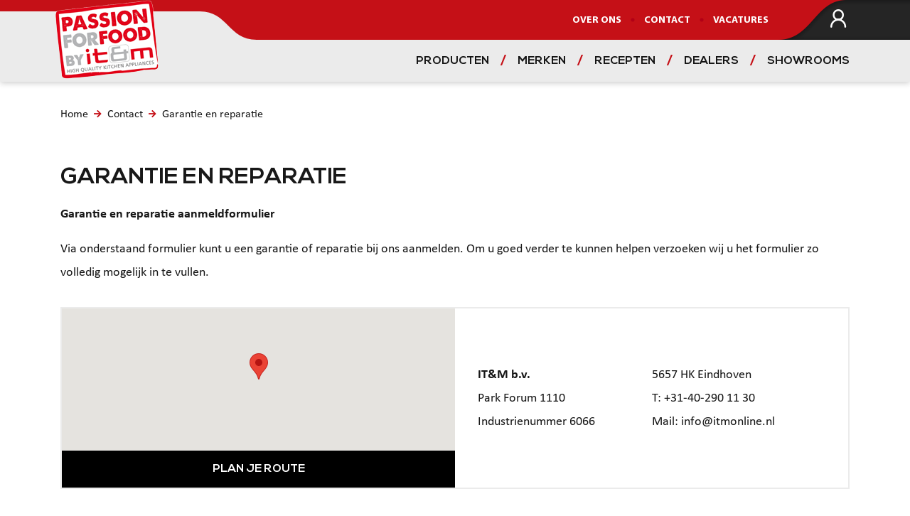

--- FILE ---
content_type: text/html; charset=UTF-8
request_url: https://www.itmonline.nl/contact/garantie-en-reparatie
body_size: 128162
content:
<!doctype html>
<html lang="nl">
  <head>
        
<script async src="https://www.googletagmanager.com/gtag/js?id=G-V8QHE027TR"></script>
<script>
  window.dataLayer = window.dataLayer || [];
  function gtag(){dataLayer.push(arguments);}
  gtag('js', new Date());

  gtag('config', 'G-V8QHE027TR');
</script>
    <meta charset="utf-8">
    <meta name="viewport" content="width=device-width, initial-scale=1, shrink-to-fit=no">
    <meta name="description" content="">
    <meta name="author" content="Forcez Romania">
    <meta http-equiv="X-UA-Compatible" content="IE=edge">
    <meta http-equiv="Content-Type" content="text/html; charset=utf-8" />
    <meta http-equiv="Pragma" content="no-cache" />
    <title>Garantie en reparatie  | IT&M</title>
    <meta name="description" content="RMA procedure">
    
    <link rel="shortcut icon" type="image/x-icon" href="https://www.itmonline.nl/itm/2_favicon.ico" />    
          <link rel="canonical" href="https://www.itmonline.nl/contact/garantie-en-reparatie.html">
            <link rel="alternate" hreflang="nl" href="https://www.itmonline.nl/nl/contact/garantie-en-reparatie.html" />
              <link rel="alternate" hreflang="en" href="https://www.itmonline.nl/en/contact/garantie-en-reparatie.html" />
              <link rel="alternate" hreflang="fr" href="https://www.itmonline.nl/fr/contact/garantie-en-reparatie.html" />
      
    <!-- Bootstrap core CSS -->
    
    <link rel="stylesheet" href="https://stackpath.bootstrapcdn.com/bootstrap/4.3.1/css/bootstrap.min.css" integrity="sha384-ggOyR0iXCbMQv3Xipma34MD+dH/1fQ784/j6cY/iJTQUOhcWr7x9JvoRxT2MZw1T" crossorigin="anonymous">
    <link rel="stylesheet" href="https://use.fontawesome.com/releases/v5.9.0/css/all.css" />
    <link href="https://fonts.googleapis.com/css?family=PT+Sans:400,700" rel="stylesheet">
    <link rel="stylesheet" href="https://cdnjs.cloudflare.com/ajax/libs/animate.css/3.7.2/animate.min.css" integrity="sha256-PHcOkPmOshsMBC+vtJdVr5Mwb7r0LkSVJPlPrp/IMpU=" crossorigin="anonymous" />
    <link rel="stylesheet" href="https://cdnjs.cloudflare.com/ajax/libs/nprogress/0.2.0/nprogress.min.css" integrity="sha256-pMhcV6/TBDtqH9E9PWKgS+P32PVguLG8IipkPyqMtfY=" crossorigin="anonymous" />
    <link rel="stylesheet" href="https://cdnjs.cloudflare.com/ajax/libs/Swiper/4.5.0/css/swiper.min.css">
    <!-- Custom styles for this template -->    
    <link rel="stylesheet" href="https://www.itmonline.nl/itm/css/2/styles.css?v=a00e7313aaba18670f2303a729e3f47b668b381d">
    <link rel="stylesheet" href="https://www.itmonline.nl/itm/css/2/menu.css?v=b03d2a10d5a57f0b8d70e05e646963abb1d49012">
    <link rel="stylesheet" href="https://www.itmonline.nl/itm/css/2/itm-theme.css?v=b03d2a10d5a57f0b8d70e05e646963abb1d49012">
    <link rel="stylesheet" href="https://www.itmonline.nl/itm/css/2/styles-gen.css?v=806ff5b4257773f85920bf388b7a806b75d87e9a">
    <link rel="stylesheet" href="https://www.itmonline.nl/itm/css/2/search.css?v=b024e348cc406a7a4c66c0c038d67107698af735">
    <link rel="stylesheet" href="https://www.itmonline.nl/itm/css/2/menu_mobile.css?v=d02b1f1dc2576fd052806b3fd371e4730ad7c36f">

    <link href="https://cdnjs.cloudflare.com/ajax/libs/bootstrap-datepicker/1.9.0/css/bootstrap-datepicker.min.css" rel="stylesheet"><link href="https://www.itmonline.nl/itm/css/2/jquery.fileupload.css?v=0c9b6cdac164a62a210878b817e7bc2630fe0ed8" rel="stylesheet"><link href="https://www.itmonline.nl/itm/css/2/jquery.fileupload-ui.css?v=0c9b6cdac164a62a210878b817e7bc2630fe0ed8" rel="stylesheet"><link href="https://www.itmonline.nl/itm/css/2/contact.css?v=dbbff705b60a38714c6adf8a419004a6ef687be1" rel="stylesheet">  <script>var ROOT="https://www.itmonline.nl";var cmc="0";
var confirmDelete = "Weet je zeker dat je dit record wilt verwijderen?";
var okButtonText = "Ok";
var cancelButtonText = "Annuleren";
var yesButtonText = "Ja";
var noButtonText = "Nee";
var operationFailedMsg = "Actie mislukt";
var saveButtonText = "Opslaan";
var cancelButtonText = "Annuleren";
var dropshipmentQuestionMsg = "Is dit een dropshipment bestelling? Let op: ECM-machines zijn uitgesloten van dropshipment! ";
var alerTitleText = "Opgelet!";
var confirmAlertTitle = "Bevestigen";
var distribuitorTxt = "Distributeur";
let locations = [];
let dealeraddrs = [];
let dealerdata = [];
let locationsplids = [];
var productBrandId = 0;
let _dropshipmentorder = -1;
  </script>
<script type="text/javascript">

var _gaq = _gaq || [];
_gaq.push(['_setAccount', 'UA-45355972-1']);
_gaq.push(['_trackPageview']);

(function() {
  var ga = document.createElement('script'); ga.type = 'text/javascript'; ga.async = true;
  ga.src = ('https:' == document.location.protocol ? 'https://ssl' : 'http://www') + '.google-analytics.com/ga.js';
  var s = document.getElementsByTagName('script')[0]; s.parentNode.insertBefore(ga, s);
})();

</script>
  </head>

  <body class="itm-theme rma-page">
    
    <div id="loading-overlay" class="loading-overlay">
      <div class="loading-overlay-content">
        <div class="loader"></div>
      </div>
    </div>
    
    <!-- /var/www/vhost/forcez-shop/httpdocs/itm/views/2/includes/_header_view.php?? --><header class="site-header fixed-top">
    
    
<div class="product-cat-search-box" >
  <div :class="{'full-width': products.length == 0 || !query}" class="search-box"  id="product-cat-search" style="display:none;">
      <div class="search-box-col product-search-col">
          <div class="row opacity-0-anim" :class="{'fade-in': !loading}">
            <div class="col-6 col-lg-4 mb-4" v-for="(product,index) in products" :key="index">
              <a :href="product.url" class="product-link">
                <div class="mb-3 product-thumb">
                    <img :src="product.image" class="w-100 d-block">
                </div>
                <div class="product-title" :href="product.url">{{product.brand}} {{product.name}}</div>
                <span>
                  V.a.                  <s v-if="product.old_price">&euro;{{product.old_price_formatted}}</s>
                  <span
                    :class="{'text--red': !!product.old_price}"
                  >
                    &euro;{{product.price_formatted}}
                  </span>
                </span>
              </a>
            </div>
          </div>
      </div>

      <div class="search-box-col search-box-col--gray">
          <div class="position-relative mb-3">
              <input 
                type="text" 
                class="form-control search-input" 
                placeholder="Zoek op merknaam, type product of EAN"
                v-model="query"
                @keyup.enter="fullSearch()"

                @input="search()"
              >

              <i 
                class="fas input-icon"
                @click="clearQuery()"
                :class="{'fa-search': !query, 'fa-times': !!query, 'cursor-pointer': !!query}"
              ></i>
          </div>  

          <hr>

          <div class="cat-results">
              <div class="" v-if="categories.length === 0 && !!query">Geen categoriën gevonden</div>

              <div v-for="root in categories" :key="root.id">
                <a :href="root.url" class="root-cat-link">{{root.title}}</a>
                <div>
                  <a 
                    :href="child.url" 
                    v-for="child in root.children" 
                    :key="child.id"
                    class="d-block child-cat-link"
                  >
                    {{child.title}}
                  </a>
                  <a
                    v-if="!root.showMore && root.children_more && root.children_more.length > 0" 
                    href="#" 
                    class="font-weight-bold"
                    @click.prevent="root.showMore = true"
                  >
                    More                  </a>
                  <div v-if="root.showMore">
                    <a 
                      :href="child.url" 
                      v-for="child in root.children_more" 
                      :key="child.id"
                      class="d-block child-cat-link"
                    >
                      {{child.title}}
                    </a>
                  </div>
                </div>
              </div>
          </div>
      </div>
  </div>

</div>

    
<div class="brands-desktop-dropdown">
  <div class="search-box brands-desktop-box" style="display:none;">
    <div class="search-box-col">
      <div class="brands-logos-wrapper">
                  <div class="brand-logo">
            <a href="/espressions.html" title="Espressions" class="brand-image-wrapper">
              <img src="https://www.itmonline.nl/assets/images/itm/brand_logos/220a68ac-4795-4973-96d8-f0da9df11162.png" class="w-100">
            </a>
          </div>
                  <div class="brand-logo">
            <a href="/crockpot.html" title="Crockpot" class="brand-image-wrapper">
              <img src="https://www.itmonline.nl/assets/images/itm/brand_logos/cfeb20dd-cead-4374-8f9a-11979e71165c.png" class="w-100">
            </a>
          </div>
                  <div class="brand-logo">
            <a href="/dualit.html" title="Dualit" class="brand-image-wrapper">
              <img src="https://www.itmonline.nl/assets/images/itm/brand_logos/2063f947-2026-4267-adda-2e726f5a179c.jpg" class="w-100">
            </a>
          </div>
                  <div class="brand-logo">
            <a href="/foodsaver.html" title="FoodSaver" class="brand-image-wrapper">
              <img src="https://www.itmonline.nl/assets/images/itm/brand_logos/47c5496f-474f-4e7a-aad7-36f4805ee645.png" class="w-100">
            </a>
          </div>
                  <div class="brand-logo">
            <a href="/wilfa.html" title="Wilfa" class="brand-image-wrapper">
              <img src="https://www.itmonline.nl/assets/images/itm/brand_logos/f68e50b5-7294-486a-9712-41bfffb18a51.png" class="w-100">
            </a>
          </div>
                  <div class="brand-logo">
            <a href="/ritter.html" title="Ritter" class="brand-image-wrapper">
              <img src="https://www.itmonline.nl/assets/images/itm/brand_logos/aad820f5-2ff1-4924-91f8-fecc555f01d7.png" class="w-100">
            </a>
          </div>
                  <div class="brand-logo">
            <a href="/breville.html" title="Breville" class="brand-image-wrapper">
              <img src="https://www.itmonline.nl/assets/images/itm/brand_logos/560a7d09-ecd2-445b-8a68-545600f62160.jpg" class="w-100">
            </a>
          </div>
                  <div class="brand-logo">
            <a href="/the-space-neovide.html" title="The Space NeoVide" class="brand-image-wrapper">
              <img src="https://www.itmonline.nl/assets/images/itm/brand_logos/40276ee4-acc5-4702-a55c-a47080d4065e.png" class="w-100">
            </a>
          </div>
                  <div class="brand-logo">
            <a href="/the-juicer.html" title="the Juicer" class="brand-image-wrapper">
              <img src="https://www.itmonline.nl/assets/images/itm/brand_logos/7281c88d-f91e-4b26-a7e4-83ff8ec438b8.png" class="w-100">
            </a>
          </div>
                  <div class="brand-logo">
            <a href="/ecm.html" title="ECM" class="brand-image-wrapper">
              <img src="https://www.itmonline.nl/assets/images/itm/brand_logos/5ebafb3e-aa81-43a4-b816-3f5e605af70e.png" class="w-100">
            </a>
          </div>
                  <div class="brand-logo">
            <a href="/aarke.html" title="Aarke" class="brand-image-wrapper">
              <img src="https://www.itmonline.nl/assets/images/itm/brand_logos/a81e6ad2-81c3-402e-892a-b121a5b591e3.png" class="w-100">
            </a>
          </div>
                  <div class="brand-logo">
            <a href="/sjostrand.html" title="Sjöstrand" class="brand-image-wrapper">
              <img src="https://www.itmonline.nl/assets/images/itm/brand_logos/e4c2d1b5-b7b8-48c0-80db-d68cbc68e23c.png" class="w-100">
            </a>
          </div>
                  <div class="brand-logo">
            <a href="/superkop.html" title="Superkop" class="brand-image-wrapper">
              <img src="https://www.itmonline.nl/assets/images/itm/brand_logos/bb0d85e5-0598-47ee-8269-0ee410c746fa.png" class="w-100">
            </a>
          </div>
                  <div class="brand-logo">
            <a href="/eureka.html" title="Eureka" class="brand-image-wrapper">
              <img src="https://www.itmonline.nl/assets/images/itm/brand_logos/75369194-69fb-4e19-aef7-ac440fcf4674.png" class="w-100">
            </a>
          </div>
                  <div class="brand-logo">
            <a href="/ceado.html" title="Ceado" class="brand-image-wrapper">
              <img src="https://www.itmonline.nl/assets/images/itm/brand_logos/fdbf0a44-162c-4141-9d01-e1f258473493.jpg" class="w-100">
            </a>
          </div>
                  <div class="brand-logo">
            <a href="/cafelat.html" title="Cafelat" class="brand-image-wrapper">
              <img src="https://www.itmonline.nl/assets/images/itm/brand_logos/37adfd25-0b49-45e1-9b76-5caf64052d38.jpg" class="w-100">
            </a>
          </div>
                  <div class="brand-logo">
            <a href="/caffe-con-amore.html" title="Caffè con Amore" class="brand-image-wrapper">
              <img src="https://www.itmonline.nl/assets/images/itm/brand_logos/473a7074-1d61-4df8-80a6-a9084fe627b4.jpg" class="w-100">
            </a>
          </div>
                  <div class="brand-logo">
            <a href="/latte-pro.html" title="Latte Pro" class="brand-image-wrapper">
              <img src="https://www.itmonline.nl/assets/images/itm/brand_logos/eee89ac4-d8d8-4075-b167-55690f9bacfe.png" class="w-100">
            </a>
          </div>
                  <div class="brand-logo">
            <a href="/cafetto.html" title="Cafetto" class="brand-image-wrapper">
              <img src="https://www.itmonline.nl/assets/images/itm/brand_logos/0b40cca7-b91c-4b93-99ab-f24f13019174.jpg" class="w-100">
            </a>
          </div>
              </div>
    </div>

    <div class="search-box-col search-box-col--gray">
      <h2 class="small-search-box-title mb-0">Alle merken</h2>
      <hr>
      <div class="brands-desktop-wrapper">
                  <a href="/overig.html">Overig</a>
                  <a href="/espressions.html">Espressions</a>
                  <a href="/crockpot.html">Crockpot</a>
                  <a href="/dualit.html">Dualit</a>
                  <a href="/foodsaver.html">FoodSaver</a>
                  <a href="/wilfa.html">Wilfa</a>
                  <a href="/ritter.html">Ritter</a>
                  <a href="/breville.html">Breville</a>
                  <a href="/the-space-neovide.html">The Space NeoVide</a>
                  <a href="/the-juicer.html">the Juicer</a>
                  <a href="/ecm.html">ECM</a>
                  <a href="/aarke.html">Aarke</a>
                  <a href="/sjostrand.html">Sjöstrand</a>
                  <a href="/superkop.html">Superkop</a>
                  <a href="/eureka.html">Eureka</a>
                  <a href="/ceado.html">Ceado</a>
                  <a href="/cafelat.html">Cafelat</a>
                  <a href="/caffe-con-amore.html">Caffè con Amore</a>
                  <a href="/latte-pro.html">Latte Pro</a>
                  <a href="/cafetto.html">Cafetto</a>
              </div>
    </div>
  </div>

</div>    
    <nav class="top-navigation navbar">
        <div class="container d-flex justify-content-between align-items-center">
            <div class="logo-section d-flex position-relative align-self-end">
                <svg class="logo-notch position-absolute no-init" id="logo-notch" xmlns="http://www.w3.org/2000/svg" xmlns:xlink="http://www.w3.org/1999/xlink">
                    <path d=""></path>
                </svg>
                <button class="navbar-toggler" type="button" data-toggle="offcanvas" data-target="#navbarSupportedContent" aria-label="Toggle navigation">
                    <span class="navbar-toggler-icon d-block"><span class="navbar-toggler-inner d-block"></span></span>
                </button>
                <a class="logo-wrapper d-flex text-uppercase align-items-center" href="/">
                    <span class="page-title d-none"><strong><span class="text-black">IT</span>&amp;<span class="text-black">M</span></strong></span> 
                    <img src="https://www.itmonline.nl/itm/images/2/itm-passionforfood.png" alt="" class="logo-svg">
                    <span class="page-subtitle d-none"><strong>HIGH QUALITY <br>KITCHEN APPLIANCES</strong></span>
                </a>
            </div>

            <div class="menu-contact-info">
            </div>


            <div class="navigation-wrapper d-flex justify-content-end">
                <div class="nav-section ov-hidden navbar-collapse offcanvas offcanvas-collapse d-flex flex-column align-items-start align-items-md-end invisible-md">
                    <ul class="secondary-navbar nav text-uppercase align-items-md-center d-flex flex-column flex-md-row flex-md-nowrap" id="secondary-menu">
                                            
          <li class="nav-item">
              <a class="nav-link" href="https://www.itmonline.nl/nl/over-ons.html">Over ons</a>
          </li>
        
          <li class="nav-item">
              <a class="nav-link" href="https://www.itmonline.nl/nl/contact.html">Contact</a>
          </li>
        
          <li class="nav-item">
              <a class="nav-link" href="https://www.itmonline.nl/nl/vacatures.html">Vacatures</a>
          </li>
                              
                        <!-- /var/www/vhost/forcez-shop/httpdocs/itm/views/2/includes/_site_languages_switcher_view.php?? -->                    </ul>
                    <ul class="main-navbar nav text-uppercase align-items-md-center d-flex flex-column flex-md-row flex-md-nowrap invisible">
                                            </ul>
                </div>
                <div class="icons-menu position-relative d-flex align-items-center">
                    <ul class="nav flex-nowrap" id="header-icons-menu">
                                            <li class="nav-item">
                            <a href="#" class="nav-link login-modal-toggle" data-modal-id="loginModal">
                              <span class="icon-user" data-modal-id="loginModal"></span>
                            </a>            
                        </li>
                    
                                        </ul>
                    <canvas class="menu-notch position-absolute no-init d-none d-md-block" id="top-menu-notch">
                        <!-- Fallback img -->
                        <img src="https://www.itmonline.nl/itm/images/2/topmenu-curve-full@2x.png" alt="" class="menu-notch-fallback-img">
                    </canvas>
                </div>
            </div>
        </div>
    </nav><!-- end .top-navigation.navbar -->

    
    <!-- /var/www/vhost/forcez-shop/httpdocs/itm/views/2/includes/_header_product_menu_view.php?? -->    
    <nav class="bottom-navigation navbar navbar-expand-md d-none d-md-flex">
        <div class="container justify-content-end">
            <div class="collapse navbar-collapse ov-hidden invisible-md" id="main-menu">
                <ul class="main-navbar navbar-nav text-uppercase">
                                      <li class="nav-item">
    <a class="nav-link btn-toggle-desktop-search" data-type="products" href="#">Producten</a>
</li>
<li class="nav-item">
    <a class="nav-link btn-toggle-desktop-search" data-type="brands" href="#">Merken</a>
</li>
<li class="nav-item">
    <a class="nav-link" href="/recepten.html">Recepten</a>
</li>
<li class="nav-item">
    <a class="nav-link" href="#" data-action="toggleProductFinder">Dealers</a>
</li>
<li class="nav-item">
    <a class="nav-link" href="/showrooms.html">Showrooms</a>
</li>

                    
                    <li class="nav-item dropdown dropdown--full-hover extra-items d-none d-md-block ">
                        <button id="bottom-more-btn" class="btn btn-link more-btn nav-link dropdown-toggle" data-toggle="dropdown" aria-haspopup="true" aria-expanded="false">
                            <span class="dots-wrapper d-flex">
                                <span class="more-dot"></span>
                                <span class="more-dot"></span>
                                <span class="more-dot"></span>
                            </span>
                        </button>
                        <div class="dropdown-menu dropdown-menu-md-right extra">
                                                    </div>
                    </li>
                </ul>
            </div>
            <div class="order-cta-wrapper d-none d-md-flex">
                                            <button class="order-cta-btn btn btn-outline-dark text-uppercase rounded-0"  data-action="toggleProductFinder">
                    Vind een dealer                </button>
                          </div>
        </div>
    </nav><!-- end .bottom-navigation.navbar -->


    
    </header>
    <div class="site-inner ">
      
      <!-- after get detectedDetailsPage --><!-- before view --><!-- /var/www/vhost/forcez-shop/httpdocs/itm/views/2/rma_controller_view.php?? -->
<section class="section bg-white py-3">
  <div class="container">
    <!-- /var/www/vhost/forcez-shop/httpdocs/itm/views/2/includes/_breadcrumbs_view.php?? --><nav class="breadcrumb">
            <a class="breadcrumb-item" href="https://www.itmonline.nl">Home</a>
          <a class="breadcrumb-item" href="/contact.html">Contact</a>
          <a class="breadcrumb-item" href="/contact/garantie-en-reparatie.html">Garantie en reparatie </a>
      </nav>
<div style="display: none;">
  <ul class="breadcrumbs" itemscope itemtype="https://schema.org/BreadcrumbList">
          <li itemprop="itemListElement" itemscope
          itemtype="https://schema.org/ListItem">
            <a itemprop="item" href="https://www.itmonline.nl">
              <span itemprop="name">Home</span>
            </a>
            <meta itemprop="position" content="1" />
      </li>
          <li itemprop="itemListElement" itemscope
          itemtype="https://schema.org/ListItem">
            <a itemprop="item" href="/contact.html">
              <span itemprop="name">Contact</span>
            </a>
            <meta itemprop="position" content="2" />
      </li>
          <li itemprop="itemListElement" itemscope
          itemtype="https://schema.org/ListItem">
            <a itemprop="item" href="/contact/garantie-en-reparatie.html">
              <span itemprop="name">Garantie en reparatie </span>
            </a>
            <meta itemprop="position" content="3" />
      </li>
      </ul>
</div>
  </div>
</section>

<section class="section pb-5 pt-4 bg-white">
  <div class="container">
    <div class="row">
      <div class="col-12 col-xxl-6 mb-3">
        <h2 class="text-uppercase mb-3">Garantie en reparatie </h2>
        <p><strong>Garantie en reparatie aanmeldformulier</strong></p>

<p>Via onderstaand formulier kunt u een garantie of reparatie bij ons aanmelden. Om u goed verder te kunnen helpen verzoeken wij u het formulier zo volledig mogelijk in te vullen.</p>      </div>
      <div class="col-12 col-xxl-6">
        <div class="border-2 d-flex contact-box flex-column flex-lg-row">
          <div class=" position-relative plan-your-route-gmap-wrapper">
            <div class="plan-your-route-gmap"></div>
            <a href="https://www.google.com/maps/place/Park+Forum+1110,+Eindhoven/@51.4386655,5.3842644,17z/data=!3m1!4b1!4m5!3m4!1s0x47c6dba93402aa1b:0x67dc3734a27c47ff!8m2!3d51.438662!4d5.386453" target="_blank" class="btn btn-black text-uppercase bottom-0 left-0 w-100 position-absolute">Plan je route</a>
          </div>
          <div class=" box-padding flex-grow-1 box-padding flex-grow-1 d-flex align-items-center">
            <div class="row w-100 contact-page-address" style="margin-top: 0.5rem">
              <div class="col-12 col-sm-6 mb-3 mb-sm-0">
                <p><b>IT&M b.v.</b><br>
                Park Forum 1110<br>
                Industrienummer 6066</p>
              </div>
              <div class="col-12 col-sm-6">
                <p>5657 HK Eindhoven<br>
                T: +31-40-290 11 30<br>
                Mail: <a href="mailto:info@itmonline.nl" target="_top">info@itmonline.nl</a></p>
              </div>
            </div>
          </div>
        </div>
      </div>
    </div>
  </div>
</section>

<section class="section py-5 bg-light-gray">
  <div class="container">
    <h3 class="text-uppercase mb-4">RMA formulier</h3>

      <form id="contact-form" class="rmac">
        <div class="row mb-3">

            <div class="col-12 col-lg-4">

              <div class="form-group">
                <label class="text-uppercase d-block">Voornaam<sup class="text--red">*</sup></label>
                <input type="text" name="firstname" class="form-control bordered-input d-block w-100" data-rule-required="true">
              </div>

              <div class="form-group">
                <label class="text-uppercase d-block">Achternaam<sup class="text--red">*</sup></label>
                <input type="text" name="lastname" class="form-control bordered-input d-block w-100" data-rule-required="true">
              </div>

              <div class="form-group">
                <label class="text-uppercase d-block">Bedrijfsnaam (Indien van toepassing)</label>
                <input type="text" name="company" class="form-control bordered-input d-block w-100">
              </div>

              <div class="form-group row">
                <div class="col-8">
                  <label class="text-uppercase d-block">Straat<sup class="text--red">*</sup></label>
                  <input type="text" name="street" class="form-control bordered-input d-block w-100" data-rule-required="true">
                </div>
                <div class="col-4">
                  <label class="text-uppercase d-block">Huisnummer<sup class="text--red">*</sup></label>
                  <input type="text" name="street_number" class="form-control bordered-input d-block w-100" data-rule-required="true">
                </div>
              </div>

              <div class="form-group row">
                <div class="col-6">
                  <label class="text-uppercase d-block">Postcode<sup class="text--red">*</sup></label>
                  <input type="text" name="postal_code" class="form-control bordered-input d-block w-100" data-rule-required="true">
                </div>
                <div class="col-6">
                  <label class="text-uppercase d-block">Plaats<sup class="text--red">*</sup></label>
                  <input type="text" name="city" class="form-control bordered-input d-block w-100" data-rule-required="true">
                </div>
              </div>

              <div class="form-group">
                <label class="text-uppercase d-block">Emailadres<sup class="text--red">*</sup></label>
                <input type="text" name="email" class="form-control bordered-input d-block w-100" data-rule-required="true" data-rule-email="true">
              </div>

              <div class="form-group">
                <label class="text-uppercase d-block">Telefoon<sup class="text--red">*</sup></label>
                <input type="text" name="phone" class="form-control bordered-input d-block w-100" data-rule-required="true">
              </div>

              <div class="form-group">
                <label class="text-uppercase d-block">Merk<sup class="text--red">*</sup></label>
                <input type="text" name="brand" class="form-control bordered-input d-block w-100"
                  data-rule-required="true">
              </div>

              <div class="form-group">
                <label class="text-uppercase d-block">Typenummer (ZIE ONDERZIJDE PRODUCT)<sup class="text--red">*</sup></label>
                <input type="text" name="typenumber" class="form-control bordered-input d-block w-100" data-rule-required="true">
              </div>

              <div class="form-group">
                <label class="text-uppercase d-block">Referentienummer </label>
                <input type="text" name="ref_number" class="form-control bordered-input d-block w-100">
              </div>

              <div class="form-group">
                <label class="text-uppercase d-block">Serienummer </label>
                <input type="text" name="serial_number" class="form-control bordered-input d-block w-100">
              </div>

              <div class="form-group">
                <label class="text-uppercase d-block">Aankoopdatum </label>
                <input type="text" name="purchase_date" id="purchase_date" class="form-control bordered-input d-block w-100">
              </div>

              <div class="form-group">
                <label class="text-uppercase d-block">Dealer Reference Number </label>
                <input type="text" name="dealer_ref_number" class="form-control bordered-input d-block w-100">
              </div>

              
            </div>
            
            <div class="col-12 col-lg-8 d-flex flex-column">
              <label class="text-uppercase">Omschrijving klacht<sup class="text--red">*</sup></label>
              <textarea name="message" data-rule-required="true"
                class="w-100 flex-grow-1 form-control bordered-input contact-textarea"></textarea>
            </div>
          
        </div>

        <input type="text" id="bon" name="bonfile" class="position-absolute" style="left:-10000rem;" value="" required
          data-msg-required="Kopie aankoop bon is verplicht">
        <br/>
        <input type="text" id="fotos" name="fotos" class="position-absolute" style="left:-10000rem;" value="" required
          data-msg-required="Foto's m.b.t. klacht zijn verplicht">

      </form>

      <div class="row mb-3">
        <div class="col-12 col-lg-12">
          <div class="row">
              <div class="col-12 cell-bon mb-1">
                <label class="text-uppercase">Kopie aankoop bon<sup class="text--red">*</sup></label>

                <form id="fileupload" action="https://www.itmonline.nl/uplbon" method="POST" 
                      enctype="multipart/form-data" data-url="https://www.itmonline.nl/uplbon">                  
                    <div class="row fileupload-buttonbar">
                      <div class="col-6 file-input-bon">
                        <span class="btn btn-success fileinput-button">
                          <i class="fas fa-plus"></i>
                          <span>Voeg bon toe</span>
                          <input class="bonfile" type="file" name="files[]" required />
                        </span>
                      </div>
                      <div class="col-6 col-xs-12 col-sm-6 col-md-4 col-lg-3 bonfiles"></div>
                    </div>
                </form>
              </div>            
          </div>

          <div class="row">
              <div class="col-6 fileupload-progress fade py-1" style="height:15px;">
                  <div class="progress progress-striped active" role="progressbar" aria-valuemin="0" aria-valuemax="100" style="height:2px;">
                      <div class="progress-bar progress-bar-success bg-success" style="width:0%;"></div>
                  </div>
                  <div class="progress-extended">&nbsp;</div>
              </div>
          </div>
        
          <div class="row">
              <div class="col-12">
                <label class="text-uppercase">Foto's m.b.t. klacht<sup class="text--red">*</sup></label>
                <form id="fileupload2" action="https://www.itmonline.nl/uplatts" method="POST" enctype="multipart/form-data" data-url="https://www.itmonline.nl/uplatts">                  
                    <div class="row fileupload-buttonbar mb-1">
                      <div class="col-6 file-input-attachments">
                        <span class="btn btn-success fileinput-button">
                          <i class="fas fa-plus"></i>
                          <span>Voeg bijlages toe</span>
                          <input class="attachment" type="file" name="files[]" multiple />
                        </span>
                      </div>
                    </div>
                </form>
              </div>
          </div>
          <div class="row attachments"></div>
        </div>

      </div>

    <div class="d-flex justify-content-end align-items-center">
      <div class="spinner mr-3" style="display:none"></div>
      <a href="#" id="btn-submit-contact-rma" class="btn btn-black text-uppercase">RMA verzenden</a>
    </div>
  </div>
</section>
<script>
  var rmmsg = "Weet je zeker dat je dit geuploade bestand wilt verwijderen?";
</script>


  <section class="section py-5 bg-gray">
    <div class="container">
        <h3 class="text-uppercase mb-4">Bezoek een van onze showrooms</h3>
        <div class="row">            
                
                <div class="col-12 col-lg-4 mb-5 mb-lg-0">
                    <div class="d-flex flex-column h-100">
                        
                        <div class="image-wrapper mh-135" style="background-image: url(https://www.itmonline.nl/assets/images/itm/pages/showroomeindhoven1_5d4c07d08f2e47.49737507.jpg);">
                            <a href="/showrooms/eindhoven/showroom-eindhoven.html">
                                <img class="w-100" src="https://www.itmonline.nl/assets/images/itm/pages/showroomeindhoven1_5d4c07d08f2e47.49737507.jpg" alt="Showroom Eindhoven">
                            </a>
                        </div>
                        <div class="bg-white box-padding px-3 text-center d-flex flex-column flex-grow-1">
                            <h4 class="text-uppercase mb-1">
                                <a href="/showrooms/eindhoven/showroom-eindhoven.html">
                                    Eindhoven                                </a>
                            </h4>
                            <p class="mb-3">Park Forum 1110<br />
5657 HK Eindhoven</p>
                        </div>
                                                                                <div class="bg-red py-3 px-3 text-center d-block d-lg-none">
                            Geopend op afspraak                            </div>
                                            </div>
                </div>
                
                <div class="col-12 col-lg-4 mb-5 mb-lg-0">
                    <div class="d-flex flex-column h-100">
                        
                        <div class="image-wrapper mh-135" style="background-image: url(https://www.itmonline.nl/assets/images/itm/pages/Studioharmens_8754_5d4c05a8609e90.81276741.jpg);">
                            <a href="/showrooms/utrecht/showroom-utrecht.html">
                                <img class="w-100" src="https://www.itmonline.nl/assets/images/itm/pages/Studioharmens_8754_5d4c05a8609e90.81276741.jpg" alt="Showroom Utrecht">
                            </a>
                        </div>
                        <div class="bg-white box-padding px-3 text-center d-flex flex-column flex-grow-1">
                            <h4 class="text-uppercase mb-1">
                                <a href="/showrooms/utrecht/showroom-utrecht.html">
                                    Utrecht                                </a>
                            </h4>
                            <p class="mb-3">Beatrixgebouw, 3e verdieping E-581<br />
Jaarbeursplein 6 Utrecht<br />
<br />
Business Mondays Kitchen &amp; Design:<br />
Maandag 12 januari, 13 april, 1 juni, 5 oktober, 2 november 2026.<br />
<br />
Kitchen &amp; Design Voorjaarsbeurs:<br />
8, 9 en 10 maart 2026<br />
<br />
Openingstijden van 10 tot 18 uur</p>
                        </div>
                                                                                <div class="bg-red py-3 px-3 text-center d-block d-lg-none">
                            Geopend op afspraak en bovenstaande dagen                            </div>
                                            </div>
                </div>
                
                <div class="col-12 col-lg-4 mb-5 mb-lg-0">
                    <div class="d-flex flex-column h-100">
                        
                        <div class="image-wrapper mh-135" style="background-image: url(https://www.itmonline.nl/assets/images/itm/pages/BeursBrussel_6128bb2a0fe4a4.95268539.jpg);">
                            <a href="/showrooms/brussels/showroom-brussel.html">
                                <img class="w-100" src="https://www.itmonline.nl/assets/images/itm/pages/BeursBrussel_6128bb2a0fe4a4.95268539.jpg" alt="">
                            </a>
                        </div>
                        <div class="bg-white box-padding px-3 text-center d-flex flex-column flex-grow-1">
                            <h4 class="text-uppercase mb-1">
                                <a href="/showrooms/brussels/showroom-brussel.html">
                                    Brussels                                </a>
                            </h4>
                            <p class="mb-3">Stand 103B DAKAR,&nbsp;Atomiumsquare 1 Bruxelles<br />
<br />
Business Mondays Home &amp; Living:&nbsp;<br />
24 november,&nbsp;30 maart, 27 april 2026<br />
<br />
Brussels Interior Event<br />
25 &amp; 26 januari 2026<br />
22, 23 &amp; 24 februari 2026<br />
<br />
Openingstijden van 10 tot 18 uur</p>
                        </div>
                                                                                <div class="bg-red py-3 px-3 text-center d-block d-lg-none">
                            Geopend op afspraak en bovenstaande dagen                            </div>
                                            </div>
                </div>
                        </div>
                <div class="row d-none d-lg-flex">
                        <div class="col-4">
                                <div class="bg-red py-3 px-3 text-center">
                Geopend op afspraak                </div>
                            </div>
                        <div class="col-4">
                                <div class="bg-red py-3 px-3 text-center">
                Geopend op afspraak en bovenstaande dagen                </div>
                            </div>
                        <div class="col-4">
                                <div class="bg-red py-3 px-3 text-center">
                Geopend op afspraak en bovenstaande dagen                </div>
                            </div>
                    </div>
            </div>
  </section>
  
<!-- /var/www/vhost/forcez-shop/httpdocs/itm/views/2/includes/_product_finder_view.php?? --><section class="section-gray bg-light-gray section-product-finder">
    <div class="container py-4 py-lg-5">
        <div class="row">
            <h4 class="section-heading col-12 mb-4">
                Waar te koop?                <button type="button" class="close p-0" data-dismiss="sectionProductFinder" aria-label="Close">
                    <span aria-hidden="true" data-dismiss="sectionProductFinder">&times;</span>
                </button>
            </h4>
            <div class="col-12">
                <div class="row pf">
                    <div class="col-12 col-md-7 col-lg-8 order-2 order-md-1">
<script src="https://developers.google.com/maps/documentation/javascript/examples/markerclusterer/markerclusterer.js"></script>
                        <div class="product-finder__map flex-grow-1" id="productFinderMap"></div>

                        <div class="bg-light-gray p-3 p-md-4 mb-0 mt-4">
                            TIP: neem voor de zekerheid even contact op met de dealer om er zeker van te zijn dat het product dat je zoekt op voorraad is.
                        </div>
                    </div>
                    <div class="col-12 col-md-5 col-lg-4 mb-3 mb-md-0 order-1 order-md-2">
                        
                        <div class="product-finder__filters px-3 px-md-4 pb-3 pb-md-4">
                            <div class="accordion" id="accordionDealersFind">
                                <div class="card">
                                    <div class="card-header p-0" id="headingFilter">
                                        <h4 class="product-finder__filter-heading m-0">
                                            <button class="btn btn-link px-0 py-3 w-100 text-left" type="button" data-toggle="collapse" data-target="#collapseFilter" aria-expanded="true" aria-controls="collapseFilter">
                                                Zoek Dealer
                                                <i class="float-right fas fa-chevron-up"></i>
                                            </button>
                                        </h4>
                                    </div>
                                    <div id="collapseFilter" class="collapse show" aria-labelledby="headingFilter" data-parent="#accordionDealersFind">
                                        <div class="card-body p-0">
                                            <form class="product-finder-form mb-4">
                                                <div class="form-group">
                                                <label for="product-finder__country">Merk</label>
                                                <select class="form-control custom-select" name="product-finder__brand" id="product-finder__brand">
                                                <option value="0">Alle merken</option>
                                                                                                                                                                                                                <option  value="29">Aarke</option>
                                                                                                                                                            <option  value="8">Baratza</option>
                                                                                                                                                            <option  value="21">Boeken</option>
                                                                                                                                                            <option  value="6">Breville</option>
                                                                                                                                                            <option  value="12">Cafelat</option>
                                                                                                                                                            <option  value="28">Cafetto</option>
                                                                                                                                                            <option  value="13">Caffè con Amore</option>
                                                                                                                                                            <option  value="27">Ceado</option>
                                                                                                                                                            <option  value="5">Crockpot</option>
                                                                                                                                                            <option  value="9">Dualit</option>
                                                                                                                                                            <option  value="2">ECM</option>
                                                                                                                                                            <option  value="3">Espressions</option>
                                                                                                                                                            <option  value="24">Eureka</option>
                                                                                                                                                            <option  value="4">FoodSaver</option>
                                                                                                                                                            <option  value="14">Latte Pro</option>
                                                                                                                                                            <option  value="11">Lelit</option>
                                                                                                                                                                                                                <option  value="15">Ritter</option>
                                                                                                                                                            <option  value="30">Sjöstrand</option>
                                                                                                                                                            <option  value="23">Superkop</option>
                                                                                                                                                            <option  value="26">The Space NeoVide</option>
                                                                                                                                                            <option  value="25">Wilfa</option>
                                                                                                                                                            <option  value="16">the Juicer</option>
                                                                                                                                                        </select>
                                                </div>
                                                <div class="form-group">
                                                    <label for="product-finder__postalcode">Postcode</label>
                                                    <input type="text" class="form-control input-text" id="product-finder__postalcode" name="product-finder__postalcode">
                                                </div>
                                                <div class="form-group">
                                                    <label for="product-finder__country">Land</label>
                                                    <select id="product-finder__country" class="form-control custom-select" name="product-finder__country" ><option  value="1">Nederland</option><option  value="2">België</option><option  value="4">Duitsland</option><option  value="5">Frankrijk</option><option  value="6">Oostenrijk</option><option  value="7">Italië</option><option  value="8">Zwitserland</option><option  value="9">Luxemburg</option><option  value="10">Hongarije</option><option  value="11">Denemarken</option><option  value="12">Griekenland</option><option  value="13">Tunesië</option><option  value="14">Israël</option><option  value="15">Aruba</option><option  value="16">Afghanistan</option><option  value="17">Angola</option><option  value="18">Anguilla</option><option  value="19">Åland</option><option  value="20">Albanië</option><option  value="21">Andorra</option><option  value="22">Verenigde Arabische Emiraten</option><option  value="23">Argentinië</option><option  value="24">Armenië</option><option  value="25">Amerik. Samoa</option><option  value="26">Antigua en Barbuda</option><option  value="27">Australië</option><option  value="28">Azerbeidjzan</option><option  value="29">Burundi</option><option  value="30">Benin</option><option  value="31">Bonaire, Sint Eustatius en Sab</option><option  value="32">Burkina Faso</option><option  value="33">Bangladesh</option><option  value="34">Bulgarije</option><option  value="35">Bahrein</option><option  value="36">Bahama eilanden</option><option  value="37">Bosnië Herzegovina</option><option  value="38">Saint-Barthélemy</option><option  value="39">Wit Rusland</option><option  value="40">Belize</option><option  value="41">Bermuda</option><option  value="42">Bolivia</option><option  value="43">Brazilië</option><option  value="44">Barbados</option><option  value="45">Brunei</option><option  value="46">Bhutan</option><option  value="47">Botswana</option><option  value="48">Centraalafrikaanse Republiek</option><option  value="49">Canada</option><option  value="50">Chili</option><option  value="51">China</option><option  value="52">Ivoorkust (Côte d'Ivoire)</option><option  value="53">Kameroen</option><option  value="54">Democr. Rep. v/d Congo</option><option  value="55">Congo</option><option  value="56">Cookeilanden</option><option  value="57">Colombia</option><option  value="58">Comoren</option><option  value="59">Kaapverdië</option><option  value="60">Costa Rica</option><option  value="61">Cuba</option><option  value="62">Curaçao</option><option  value="63">Cayman eilanden</option><option  value="64">Cyprus</option><option  value="65">Tsjechië</option><option  value="66">Djibouti</option><option  value="67">Dominica</option><option  value="68">Denemarken</option><option  value="69">Dominicaanse Republiek</option><option  value="70">Algerije</option><option  value="71">Ecuador</option><option  value="72">Egypte</option><option  value="73">Eritrea</option><option  value="74">Spanje</option><option  value="75">Estland</option><option  value="76">Ethiopië</option><option  value="77">Finland</option><option  value="78">Fiji</option><option  value="79">Falklandeilanden</option><option  value="80">Faeröer</option><option  value="81">Micronesië</option><option  value="82">Gabon</option><option  value="83">Verenigd Koninkrijk</option><option  value="84">Georgië</option><option  value="85">Guernsey</option><option  value="86">Ghana</option><option  value="87">Gibraltar</option><option  value="88">Guinee (rep.)</option><option  value="89">Guadeloupe</option><option  value="90">Gambia</option><option  value="91">Guinee Bissau</option><option  value="92">Equatoriaal Guinee</option><option  value="93">Griekenland</option><option  value="94">Grenada</option><option  value="95">Groenland</option><option  value="96">Guatemala</option><option  value="97">Frans Guyana</option><option  value="98">Guam</option><option  value="99">Guyana</option><option  value="100">Hong Kong</option><option  value="101">Honduras</option><option  value="102">Kroatië</option><option  value="103">Haïti</option><option  value="104">Hongarije</option><option  value="105">Indonesië</option><option  value="106">Man (eiland)</option><option  value="107">India</option><option  value="108">Ierland</option><option  value="109">Iran</option><option  value="110">Irak</option><option  value="111">IJsland</option><option  value="112">Jamaica</option><option  value="113">Jersey</option><option  value="114">Jordanië</option><option  value="115">Japan</option><option  value="116">Kazachstan</option><option  value="117">Kenya</option><option  value="118">Kirgizië</option><option  value="119">Cambodja</option><option  value="120">Kiribati</option><option  value="121">St. Kitts en Nevis</option><option  value="122">Zuid-Korea</option><option  value="123">Koeweit</option><option  value="124">Laos</option><option  value="125">Libanon</option><option  value="126">Liberia</option><option  value="127">Libië</option><option  value="128">St. Lucia</option><option  value="129">Liechtenstein</option><option  value="130">Sri Lanka</option><option  value="131">Lesotho</option><option  value="132">Litouwen</option><option  value="133">Letland</option><option  value="134">Macau</option><option  value="135">Sint-Maarten (Frans)</option><option  value="136">Marokko</option><option  value="137">Monaco</option><option  value="138">Moldavië</option><option  value="139">Madagaskar</option><option  value="140">Maladiven</option><option  value="141">Mexico</option><option  value="142">Marchalleilanden</option><option  value="143">Macedonië</option><option  value="144">Mali</option><option  value="145">Malta</option><option  value="146">Myanmar (vml. Burma)</option><option  value="147">Montenegro</option><option  value="148">Mongolië</option><option  value="149">Marianeneilanden</option><option  value="150">Mozambique</option><option  value="151">Mauritanië</option><option  value="152">Montserrat</option><option  value="153">Martinique</option><option  value="154">Mauritius</option><option  value="155">Malawi</option><option  value="156">Maleisië</option><option  value="157">Mayotte</option><option  value="158">Namibië</option><option  value="159">Nieuw-Caledonië</option><option  value="160">Niger</option><option  value="161">Norfolk</option><option  value="162">Nigeria</option><option  value="163">Nicaragua</option><option  value="164">Niue</option><option  value="165">Noorwegen</option><option  value="166">Nepal</option><option  value="167">Nauru</option><option  value="168">Nieuw-Zeeland</option><option  value="169">Oman</option><option  value="170">Pakistan</option><option  value="171">Panama</option><option  value="172">Peru</option><option  value="173">Filipijnen</option><option  value="174">Palau</option><option  value="175">Papua-Nieuw-Guinea</option><option  value="176">Polen</option><option  value="177">Puerto Rico</option><option  value="178">Noord Korea</option><option  value="179">Portugal incl. Azoren</option><option  value="180">Paraguay</option><option  value="181">Palestijnse gebieden</option><option  value="182">Frans Polynesië</option><option  value="183">Qatar</option><option  value="184">Réunion</option><option  value="185">Roemenië</option><option  value="186">Rusland</option><option  value="187">Rwanda</option><option  value="188">Saudi-Arabië</option><option  value="189">Zuid-Soedan</option><option  value="190">Senegal</option><option  value="191">Singapore</option><option  value="192">Sint-Helena, Ascension en Tris</option><option  value="193">Salomonseilanden</option><option  value="194">Sierra Leone</option><option  value="195">El Salvador</option><option  value="196">San Marino</option><option  value="197">Somalië</option><option  value="198">St. Pierre en Miquelon</option><option  value="199">Servië</option><option  value="200">St. Tomé en Principe</option><option  value="201">Suriname</option><option  value="202">Slowakije</option><option  value="203">Slovenië</option><option  value="204">Zweden</option><option  value="205">Swaziland</option><option  value="206">Sint Maarten</option><option  value="207">Seychellen</option><option  value="208">Syrië</option><option  value="209">Turks- en Caicoseilanden</option><option  value="210">Tsjaad</option><option  value="211">Togo</option><option  value="212">Thailand</option><option  value="213">Tadzjikistan</option><option  value="214">Tokelau</option><option  value="215">Turkmenistan</option><option  value="216">Oost Timor</option><option  value="217">Tonga</option><option  value="218">Trinidad en Tobago</option><option  value="219">Tunesië</option><option  value="220">Turkije</option><option  value="221">Tuvalu</option><option  value="222">Taiwan</option><option  value="223">Tanzania</option><option  value="224">Uganda</option><option  value="225">Oekraine</option><option  value="226">Uruguay</option><option  value="227">Verenigde Staten</option><option  value="228">Oezbekistan</option><option  value="229">Vaticaanstad</option><option  value="230">St. Vincent en de Grenadines</option><option  value="231">Venezuela</option><option  value="232">Britse Maagdeneilanden</option><option  value="233">Amerik. Maagd. eilanden</option><option  value="234">Vietnam</option><option  value="235">Vanuatu</option><option  value="236">Wallis en Futuna</option><option  value="237">Samoa</option><option  value="238">Jemen</option><option  value="239">Zuid-Afrika</option><option  value="240">Zambia</option><option  value="241">Zimbabwe</option></select>
                                                </div>

                                                <div class="form-group form-check">
                                                    <input type="checkbox" class="form-check-input" id="dsponly">
                                                    <label class="form-check-label" for="dsponly">Toon servicepartners</label>
                                                </div>

                                                <button type="submit" class="btn btn-black text-uppercase w-100 mt-2 blackbtn" data-text="Toon dealers">Toon dealers</button>
                                            </form>
                                        </div>
                                    </div>
                                </div>

                                <div class="card">
                                    <div class="card-header p-0" id="headingResults">
                                        <h4 class="product-finder__filter-heading m-0">
                                            <button class="collapsed btn btn-link px-0 py-3 w-100 text-left" type="button" data-toggle="collapse" data-target="#collapseResults" aria-expanded="true" aria-controls="collapseResults">
                                                Zoekresultaat
                                                <i class="float-right fas fa-chevron-down"></i>
                                            </button>
                                        </h4>
                                    </div>
                                    <div id="collapseResults" class="collapse" aria-labelledby="headingResults" data-parent="#accordionDealersFind">
                                        <div class="card-body p-0">
                                            <div class="dumbing-dlrs"></div>
                                        </div>
                                    </div>
                                </div>


                            </div>

                            <div class="product-finder__filters-info bg-light-gray p-3 p-md-4">
                                Algemene inlichtingen<br>
                                IT&M Hoofdkantoor <br /> 
                                <a href="tel:310402901130">+31 (0)40-290 11 30</a> <br />
                                <a href="mailto:info@itmonline.nl" class="text-underline">info@itmonline.nl</a>
                            </div>

                        </div><!-- end .product-finder__filters -->
                    </div>
                </div>
            </div>
        </div>
    </div>
</section>

<script> 
var allbrands = {"29":"Aarke","8":"Baratza","21":"Boeken","6":"Breville","12":"Cafelat","28":"Cafetto","13":"Caff\u00e8 con Amore","27":"Ceado","5":"Crockpot","9":"Dualit","2":"ECM","3":"Espressions","24":"Eureka","4":"FoodSaver","14":"Latte Pro","11":"Lelit","10":"nomadiQ","20":"Novis","7":"Oster","18":"Overig","15":"Ritter","30":"Sj\u00f6strand","23":"Superkop","16":"the Juicer","26":"The Space NeoVide","19":"Turmix","25":"Wilfa"};
var dlrsbrandids = {};
var dlrsdata = {};
locations = {};
dlrsdata = {"2418":{"is_shop":1,"name":"- -","company":"Aan de Dis \/ Intratuin Barneveld","email":"YWFuZGVkaXNAYmFybmV2ZWxkLmludHJhdHVpbi5ubA==","phone":"MDM0Mi00MDUwNDA=","addr":"Burg. Aschofflaan 1, 3772 MV Barneveld, Nederland","countrycode":1,"brands":[6,5],"service_partner":[],"website":"","geocode":{"results":[{"address_components":[{"long_name":"1","short_name":"1","types":["street_number"]},{"long_name":"Burgemeester Aschofflaan","short_name":"Burgemeester Aschofflaan","types":["route"]},{"long_name":"Barneveld","short_name":"Barneveld","types":["locality","political"]},{"long_name":"Barneveld","short_name":"Barneveld","types":["administrative_area_level_2","political"]},{"long_name":"Gelderland","short_name":"GE","types":["administrative_area_level_1","political"]},{"long_name":"Netherlands","short_name":"NL","types":["country","political"]},{"long_name":"3772 MV","short_name":"3772 MV","types":["postal_code"]}],"formatted_address":"Burgemeester Aschofflaan 1, 3772 MV Barneveld, Netherlands","geometry":{"bounds":{"northeast":{"lat":52.12236370000001,"lng":5.5761411},"southwest":{"lat":52.1215179,"lng":5.5742715}},"location":{"lat":52.1217961,"lng":5.5745819},"location_type":"ROOFTOP","viewport":{"northeast":{"lat":52.12328978029151,"lng":5.576555280291502},"southwest":{"lat":52.12059181970851,"lng":5.573857319708498}}},"partial_match":true,"place_id":"ChIJ5eqzPCJMxkcRlZGaDQk5xIU","types":["premise"]}],"status":"OK"}},"2422":{"is_shop":1,"name":"- -","company":"Antwerps Kookhuys","email":"aW5mb0BhbnR3ZXJwc2tvb2todWlzLmJl","phone":"","addr":"Leopoldstraat 57, 2000 Antwerpen, Belgi\u00eb","countrycode":2,"brands":[16,4,5,3,6,18,12,8,15,28,29,25,9,24,2,30],"service_partner":[],"website":"https:\/\/www.antwerpskookhuis.be\/","geocode":{"results":[{"address_components":[{"long_name":"57","short_name":"57","types":["street_number"]},{"long_name":"Leopoldstraat","short_name":"Leopoldstraat","types":["route"]},{"long_name":"Antwerpen","short_name":"Antwerpen","types":["locality","political"]},{"long_name":"Antwerpen","short_name":"AN","types":["administrative_area_level_2","political"]},{"long_name":"Vlaams Gewest","short_name":"Vlaams Gewest","types":["administrative_area_level_1","political"]},{"long_name":"Belgium","short_name":"BE","types":["country","political"]},{"long_name":"2000","short_name":"2000","types":["postal_code"]}],"formatted_address":"Leopoldstraat 57, 2000 Antwerpen, Belgium","geometry":{"bounds":{"northeast":{"lat":51.2135578,"lng":4.407702599999999},"southwest":{"lat":51.21346870000001,"lng":4.4073364}},"location":{"lat":51.2135134,"lng":4.4075318},"location_type":"ROOFTOP","viewport":{"northeast":{"lat":51.2148622302915,"lng":4.408817630291503},"southwest":{"lat":51.2121642697085,"lng":4.406119669708498}}},"place_id":"ChIJedUWEfv2w0cRtBmcLjPbW2o","types":["premise"]}],"status":"OK"}},"2427":{"is_shop":1,"name":"- -","company":"Betsies Kookwinkel","email":"aW5mb0BiZXRzaWVzLWtvb2t3aW5rZWwubmw=","phone":"MDMwLTIzMjE5MzM=","addr":"Vismarkt 6, 3511 KR Utrecht, Nederland","countrycode":1,"brands":[9,6,3,5,4,15,8],"service_partner":[],"website":"","geocode":{"results":[{"address_components":[{"long_name":"6","short_name":"6","types":["street_number"]},{"long_name":"Vismarkt","short_name":"Vismarkt","types":["route"]},{"long_name":"Binnenstad","short_name":"Binnenstad","types":["political","sublocality","sublocality_level_1"]},{"long_name":"Utrecht","short_name":"Utrecht","types":["locality","political"]},{"long_name":"Utrecht","short_name":"Utrecht","types":["administrative_area_level_2","political"]},{"long_name":"Utrecht","short_name":"UT","types":["administrative_area_level_1","political"]},{"long_name":"Netherlands","short_name":"NL","types":["country","political"]},{"long_name":"3511 KR","short_name":"3511 KR","types":["postal_code"]}],"formatted_address":"Vismarkt 6, 3511 KR Utrecht, Netherlands","geometry":{"bounds":{"northeast":{"lat":52.0913084,"lng":5.1204531},"southwest":{"lat":52.0911826,"lng":5.12019}},"location":{"lat":52.091252,"lng":5.1203177},"location_type":"ROOFTOP","viewport":{"northeast":{"lat":52.09259448029149,"lng":5.121670530291502},"southwest":{"lat":52.0898965197085,"lng":5.118972569708498}}},"place_id":"ChIJsz5pLkVvxkcRFKw27eIPhmY","types":["premise"]}],"status":"OK"}},"2431":{"is_shop":1,"name":"- -","company":"Boot Koffie","email":"YmFyaXN0YUBib290a29mZmllLm5s","phone":"MDM1LTU0MTcxNzg=","addr":"Hermesweg 38, 3741 GP Baarn, Nederland","countrycode":1,"brands":[3,12,24,27],"service_partner":[],"website":"","geocode":{"results":[{"address_components":[{"long_name":"38","short_name":"38","types":["street_number"]},{"long_name":"Hermesweg","short_name":"Hermesweg","types":["route"]},{"long_name":"Baarn","short_name":"Baarn","types":["locality","political"]},{"long_name":"Baarn","short_name":"Baarn","types":["administrative_area_level_2","political"]},{"long_name":"Utrecht","short_name":"UT","types":["administrative_area_level_1","political"]},{"long_name":"Netherlands","short_name":"NL","types":["country","political"]},{"long_name":"3741 GP","short_name":"3741 GP","types":["postal_code"]}],"formatted_address":"Hermesweg 38, 3741 GP Baarn, Netherlands","geometry":{"location":{"lat":52.22247789999999,"lng":5.268104699999999},"location_type":"ROOFTOP","viewport":{"northeast":{"lat":52.22382688029149,"lng":5.269453680291502},"southwest":{"lat":52.2211289197085,"lng":5.266755719708497}}},"place_id":"ChIJEVEVHCBAxkcRs8-lbEB55t4","plus_code":{"compound_code":"67C9+X6 Baarn, Netherlands","global_code":"9F4767C9+X6"},"types":["street_address"]}],"status":"OK"}},"2433":{"is_shop":1,"name":"- -","company":"Brandmeesters b.v.","email":"aW5rb29wQGJyYW5kbWVlc3RlcnMubmw=","phone":"","addr":"IJweg 507E, 2143 CL Boeselingheleide, Nederland","countrycode":1,"brands":[2,8,12,3,24],"service_partner":[],"website":"","geocode":{"results":[{"address_components":[{"long_name":"507e","short_name":"507e","types":["street_number"]},{"long_name":"IJweg","short_name":"IJweg","types":["route"]},{"long_name":"Boesingheliede","short_name":"Boesingheliede","types":["locality","political"]},{"long_name":"Haarlemmermeer","short_name":"Haarlemmermeer","types":["administrative_area_level_2","political"]},{"long_name":"Noord-Holland","short_name":"NH","types":["administrative_area_level_1","political"]},{"long_name":"Netherlands","short_name":"NL","types":["country","political"]},{"long_name":"2143 CL","short_name":"2143 CL","types":["postal_code"]}],"formatted_address":"IJweg 507e, 2143 CL Boesingheliede, Netherlands","geometry":{"location":{"lat":52.356519,"lng":4.724497},"location_type":"ROOFTOP","viewport":{"northeast":{"lat":52.3578679802915,"lng":4.725845980291502},"southwest":{"lat":52.3551700197085,"lng":4.723148019708497}}},"partial_match":true,"place_id":"ChIJc_SMjSbkxUcR1jRLqcfDF4k","plus_code":{"compound_code":"9P4F+JQ Vijfhuizen, Netherlands","global_code":"9F469P4F+JQ"},"types":["street_address"]}],"status":"OK"}},"2434":{"is_shop":1,"name":"- -","company":"Brinkmans Kookwinkel","email":"aW5mb0Bicmlua21hbnNrb29rd2lua2VsLm5s","phone":"","addr":"Vughterstraat 66, 5211 GK Den Bosch, Nederland","countrycode":1,"brands":[18,3,9,5,4,21,6,29],"service_partner":[],"website":"","geocode":{"results":[{"address_components":[{"long_name":"66","short_name":"66","types":["street_number"]},{"long_name":"Vughterstraat","short_name":"Vughterstraat","types":["route"]},{"long_name":"'s-Hertogenbosch","short_name":"'s-Hertogenbosch","types":["locality","political"]},{"long_name":"'s-Hertogenbosch","short_name":"'s-Hertogenbosch","types":["administrative_area_level_2","political"]},{"long_name":"Noord-Brabant","short_name":"NB","types":["administrative_area_level_1","political"]},{"long_name":"Netherlands","short_name":"NL","types":["country","political"]},{"long_name":"5211 GK","short_name":"5211 GK","types":["postal_code"]}],"formatted_address":"Vughterstraat 66, 5211 GK 's-Hertogenbosch, Netherlands","geometry":{"bounds":{"northeast":{"lat":51.6869203,"lng":5.3011037},"southwest":{"lat":51.6867352,"lng":5.3008663}},"location":{"lat":51.6868207,"lng":5.3009555},"location_type":"ROOFTOP","viewport":{"northeast":{"lat":51.6881767302915,"lng":5.302333980291502},"southwest":{"lat":51.6854787697085,"lng":5.299636019708498}}},"place_id":"ChIJaccrXfTuxkcRivl7kNOBZAg","types":["premise"]}],"status":"OK"}},"2436":{"is_shop":1,"name":"- -","company":"Cherubijn - Santhe\u00e9","email":"aW5mb0BjaGVydWJpam4ubmw=","phone":"MDYtNDQ1Mzk2MDA=","addr":"Wechelerweg 52, 7415 EZ Deventer, Nederland","countrycode":1,"brands":[13],"service_partner":[],"website":"","geocode":{"results":[{"address_components":[{"long_name":"52","short_name":"52","types":["street_number"]},{"long_name":"Wechelerweg","short_name":"Wechelerweg","types":["route"]},{"long_name":"Deventer","short_name":"Deventer","types":["locality","political"]},{"long_name":"Deventer","short_name":"Deventer","types":["administrative_area_level_2","political"]},{"long_name":"Overijssel","short_name":"OV","types":["administrative_area_level_1","political"]},{"long_name":"Netherlands","short_name":"NL","types":["country","political"]},{"long_name":"7415 EZ","short_name":"7415 EZ","types":["postal_code"]}],"formatted_address":"Wechelerweg 52, 7415 EZ Deventer, Netherlands","geometry":{"bounds":{"northeast":{"lat":52.2771334,"lng":6.1660525},"southwest":{"lat":52.2768971,"lng":6.165655600000001}},"location":{"lat":52.2770085,"lng":6.1658841},"location_type":"ROOFTOP","viewport":{"northeast":{"lat":52.27836423029149,"lng":6.167207680291503},"southwest":{"lat":52.27566626970849,"lng":6.164509719708498}}},"place_id":"ChIJfzqXkSLqx0cRnmgvtBNSJ6o","types":["premise"]}],"status":"OK"}},"2439":{"is_shop":1,"name":"- -","company":"Columbus Koffie & Thee","email":"aW5mb0Bjb2x1bWJ1c2tvZmZpZS5ubA==","phone":"MDMxNy00NTI4ODY=","addr":"Junusstraat 27a, 6701 AX Wageningen, Nederland","countrycode":1,"brands":[2,8,12,3,18],"service_partner":[],"website":"","geocode":{"results":[{"address_components":[{"long_name":"27-A","short_name":"27-A","types":["street_number"]},{"long_name":"Junusstraat","short_name":"Junusstraat","types":["route"]},{"long_name":"Wageningen","short_name":"Wageningen","types":["locality","political"]},{"long_name":"Wageningen","short_name":"Wageningen","types":["administrative_area_level_2","political"]},{"long_name":"Gelderland","short_name":"GE","types":["administrative_area_level_1","political"]},{"long_name":"Netherlands","short_name":"NL","types":["country","political"]},{"long_name":"6701 AX","short_name":"6701 AX","types":["postal_code"]}],"formatted_address":"Junusstraat 27-A, 6701 AX Wageningen, Netherlands","geometry":{"location":{"lat":51.9658999,"lng":5.662087700000001},"location_type":"ROOFTOP","viewport":{"northeast":{"lat":51.9672488802915,"lng":5.663436680291503},"southwest":{"lat":51.9645509197085,"lng":5.660738719708499}}},"place_id":"ChIJ7QFcsl6rx0cRCElxWfton6w","plus_code":{"compound_code":"XM86+9R Wageningen, Netherlands","global_code":"9F37XM86+9R"},"types":["street_address"]}],"status":"OK"}},"2440":{"is_shop":1,"name":"- -","company":"Cook & Boon","email":"aW5mb0Bjb29rYm9vbi5jb20=","phone":"MDc2LTU4NzY2MTQ=","addr":"Mijkenbroek 1, 4824 AA Breda, Nederland","countrycode":1,"brands":[12,18,3,2,30],"service_partner":[],"website":"","geocode":{"results":[{"address_components":[{"long_name":"Emer-Noord","short_name":"Emer-Noord","types":["premise"]},{"long_name":"1","short_name":"1","types":["street_number"]},{"long_name":"Mijkenbroek","short_name":"Mijkenbroek","types":["route"]},{"long_name":"Breda Noord-West","short_name":"Breda Noord-West","types":["political","sublocality","sublocality_level_1"]},{"long_name":"Breda","short_name":"Breda","types":["locality","political"]},{"long_name":"Breda","short_name":"Breda","types":["administrative_area_level_2","political"]},{"long_name":"Noord-Brabant","short_name":"NB","types":["administrative_area_level_1","political"]},{"long_name":"Netherlands","short_name":"NL","types":["country","political"]},{"long_name":"4824 AA","short_name":"4824 AA","types":["postal_code"]}],"formatted_address":"Emer-Noord, Mijkenbroek 1, 4824 AA Breda, Netherlands","geometry":{"bounds":{"northeast":{"lat":51.6017197,"lng":4.7567052},"southwest":{"lat":51.6012004,"lng":4.7554571}},"location":{"lat":51.6015141,"lng":4.7559957},"location_type":"ROOFTOP","viewport":{"northeast":{"lat":51.6028985802915,"lng":4.757430130291501},"southwest":{"lat":51.6002006197085,"lng":4.754732169708498}}},"place_id":"ChIJg6O8JOyfxkcRIKcKBpyI_RY","types":["premise"]}],"status":"OK"}},"2441":{"is_shop":1,"name":"- -","company":"Oldenhof Den Haag Kookkado","email":"ZGVuaGFhZ0Brb29rd2lua2VsLm5s","phone":"MDcwLTM0Njk2OTY=","addr":"Passage 19, 2511 AB Den Haag, Nederland","countrycode":1,"brands":[16,16,16,16,16,16,16,16,16,16,16,16,16,16,16,5,9,4,6,3,12,18,2,15,25,26,8,28,14,29,24],"service_partner":[],"website":"","geocode":{"results":[{"address_components":[{"long_name":"19","short_name":"19","types":["street_number"]},{"long_name":"Passage","short_name":"Passage","types":["route"]},{"long_name":"Centrum","short_name":"Centrum","types":["political","sublocality","sublocality_level_1"]},{"long_name":"Den Haag","short_name":"Den Haag","types":["locality","political"]},{"long_name":"Den Haag","short_name":"Den Haag","types":["administrative_area_level_2","political"]},{"long_name":"Zuid-Holland","short_name":"ZH","types":["administrative_area_level_1","political"]},{"long_name":"Netherlands","short_name":"NL","types":["country","political"]},{"long_name":"2511 AE","short_name":"2511 AE","types":["postal_code"]}],"formatted_address":"Passage 19, 2511 AE Den Haag, Netherlands","geometry":{"location":{"lat":52.078122,"lng":4.310809},"location_type":"ROOFTOP","viewport":{"northeast":{"lat":52.0794709802915,"lng":4.312157980291502},"southwest":{"lat":52.0767730197085,"lng":4.309460019708498}}},"place_id":"ChIJGeLl_yS3xUcRjRYtV2DJE48","plus_code":{"compound_code":"38H6+68 The Hague, Netherlands","global_code":"9F4638H6+68"},"types":["street_address"]}],"status":"OK"}},"2442":{"is_shop":1,"name":"- -","company":"De Garde Kook- en Kadowinkel","email":"Z2FyZGVAdmRiZXJna2V1a2Vucy5ubA==","phone":"MDE4MS0zMTA4ODE=","addr":"Nijverheidsweg 17, 3225 LL Hellevoetsluis, Nederland","countrycode":1,"brands":[5,4,6],"service_partner":[],"website":"","geocode":{"results":[{"address_components":[{"long_name":"17","short_name":"17","types":["street_number"]},{"long_name":"Nijverheidsweg","short_name":"Nijverheidsweg","types":["route"]},{"long_name":"Hellevoetsluis","short_name":"Hellevoetsluis","types":["locality","political"]},{"long_name":"Hellevoetsluis","short_name":"Hellevoetsluis","types":["administrative_area_level_2","political"]},{"long_name":"Zuid-Holland","short_name":"ZH","types":["administrative_area_level_1","political"]},{"long_name":"Netherlands","short_name":"NL","types":["country","political"]},{"long_name":"3225 LL","short_name":"3225 LL","types":["postal_code"]}],"formatted_address":"Nijverheidsweg 17, 3225 LL Hellevoetsluis, Netherlands","geometry":{"location":{"lat":51.8386161,"lng":4.169239999999999},"location_type":"ROOFTOP","viewport":{"northeast":{"lat":51.8399650802915,"lng":4.170588980291502},"southwest":{"lat":51.8372671197085,"lng":4.167891019708497}}},"place_id":"ChIJg_2j7zxOxEcR6OS-MXpyWF4","plus_code":{"compound_code":"R5Q9+CM Hellevoetsluis, Netherlands","global_code":"9F36R5Q9+CM"},"types":["street_address"]}],"status":"OK"}},"2444":{"is_shop":1,"name":"- -","company":"De Huismuis Haarlem b.v.","email":"SGFhcmxlbUBkZWh1aXNtdWlzLm5s","phone":"MDIzLTUzMjIwNjY=","addr":"Warmoesstraat 15, 2011 HN Haarlem, Nederland","countrycode":1,"brands":[9,6,4,5,8,18,3,25,26],"service_partner":[],"website":"","geocode":{"results":[{"address_components":[{"long_name":"15","short_name":"15","types":["street_number"]},{"long_name":"Warmoesstraat","short_name":"Warmoesstraat","types":["route"]},{"long_name":"Oude Stad","short_name":"Oude Stad","types":["political","sublocality","sublocality_level_1"]},{"long_name":"Haarlem","short_name":"Haarlem","types":["locality","political"]},{"long_name":"Haarlem","short_name":"Haarlem","types":["administrative_area_level_2","political"]},{"long_name":"Noord-Holland","short_name":"NH","types":["administrative_area_level_1","political"]},{"long_name":"Netherlands","short_name":"NL","types":["country","political"]},{"long_name":"2011 HN","short_name":"2011 HN","types":["postal_code"]}],"formatted_address":"Warmoesstraat 15, 2011 HN Haarlem, Netherlands","geometry":{"bounds":{"northeast":{"lat":52.3803989,"lng":4.6367727},"southwest":{"lat":52.3803444,"lng":4.6365858}},"location":{"lat":52.3803738,"lng":4.636683},"location_type":"ROOFTOP","viewport":{"northeast":{"lat":52.3817206302915,"lng":4.638028230291503},"southwest":{"lat":52.3790226697085,"lng":4.635330269708498}}},"place_id":"ChIJSeXst2vvxUcRogr36j-8zN4","types":["premise"]}],"status":"OK"}},"2447":{"is_shop":1,"name":"- -","company":"De Kookwinkel Breda","email":"eXZldHRlQGRla29va3dpbmtlbC5jb20=","phone":"MDc2LTUyMTAwNTQ=","addr":"Sint Janstraat 26, 4811 ZL Breda, Nederland","countrycode":1,"brands":[6,5,3,4,9,18,21,26],"service_partner":[],"website":"","geocode":{"results":[{"address_components":[{"long_name":"26","short_name":"26","types":["street_number"]},{"long_name":"Sint Janstraat","short_name":"Sint Janstraat","types":["route"]},{"long_name":"Breda Centrum","short_name":"Breda Centrum","types":["political","sublocality","sublocality_level_1"]},{"long_name":"Breda","short_name":"Breda","types":["locality","political"]},{"long_name":"Breda","short_name":"Breda","types":["administrative_area_level_2","political"]},{"long_name":"Noord-Brabant","short_name":"NB","types":["administrative_area_level_1","political"]},{"long_name":"Netherlands","short_name":"NL","types":["country","political"]},{"long_name":"4811 ZL","short_name":"4811 ZL","types":["postal_code"]}],"formatted_address":"Sint Janstraat 26, 4811 ZL Breda, Netherlands","geometry":{"bounds":{"northeast":{"lat":51.5882914,"lng":4.778695},"southwest":{"lat":51.5881285,"lng":4.7784415}},"location":{"lat":51.5882146,"lng":4.7785704},"location_type":"ROOFTOP","viewport":{"northeast":{"lat":51.5895589302915,"lng":4.779917230291502},"southwest":{"lat":51.5868609697085,"lng":4.777219269708497}}},"place_id":"ChIJPUwBzYCfxkcRLikYLfzDqFY","types":["premise"]}],"status":"OK"}},"2450":{"is_shop":1,"name":"- -","company":"Simon Levelt Delft","email":"RGVsZnQubWtAc2ltb25sZXZlbHQubmw=","phone":"MDE1LTIxNDc1NzQ=","addr":"Markt 1, 2611 GP Delft, Nederland","countrycode":1,"brands":[8,12,18,30,3,2],"service_partner":[],"website":"","geocode":{"results":[{"address_components":[{"long_name":"1","short_name":"1","types":["street_number"]},{"long_name":"Markt","short_name":"Markt","types":["route"]},{"long_name":"Delft","short_name":"Delft","types":["locality","political"]},{"long_name":"Delft","short_name":"Delft","types":["administrative_area_level_2","political"]},{"long_name":"Zuid-Holland","short_name":"ZH","types":["administrative_area_level_1","political"]},{"long_name":"Netherlands","short_name":"NL","types":["country","political"]},{"long_name":"2611 GP","short_name":"2611 GP","types":["postal_code"]}],"formatted_address":"Markt 1, 2611 GP Delft, Netherlands","geometry":{"location":{"lat":52.01156400000001,"lng":4.357841899999999},"location_type":"ROOFTOP","viewport":{"northeast":{"lat":52.01291298029151,"lng":4.359190880291502},"southwest":{"lat":52.01021501970851,"lng":4.356492919708497}}},"place_id":"ChIJg9CfucO1xUcRmRzhTU-raIc","plus_code":{"compound_code":"2965+J4 Delft, Netherlands","global_code":"9F462965+J4"},"types":["street_address"]}],"status":"OK"}},"2451":{"is_shop":1,"name":"- -","company":"De Vries Elektro","email":"aW5mb0BkZXZyaWVzZWxla3Ryby5ubA==","phone":"MDcwLTM5MDA1MDU=","addr":"Emmastraat 10, 2282 AP Rijswijk, Nederland","countrycode":1,"brands":[16,9,6,3,13,12,4,18,30,5],"service_partner":[],"website":"","geocode":{"results":[{"address_components":[{"long_name":"10","short_name":"10","types":["street_number"]},{"long_name":"Emmastraat","short_name":"Emmastraat","types":["route"]},{"long_name":"Rijswijk","short_name":"Rijswijk","types":["locality","political"]},{"long_name":"Rijswijk","short_name":"Rijswijk","types":["administrative_area_level_2","political"]},{"long_name":"Zuid-Holland","short_name":"ZH","types":["administrative_area_level_1","political"]},{"long_name":"Netherlands","short_name":"NL","types":["country","political"]},{"long_name":"2282 AP","short_name":"2282 AP","types":["postal_code"]}],"formatted_address":"Emmastraat 10, 2282 AP Rijswijk, Netherlands","geometry":{"bounds":{"northeast":{"lat":52.0556908,"lng":4.3369529},"southwest":{"lat":52.0554125,"lng":4.3364968}},"location":{"lat":52.0555793,"lng":4.3367825},"location_type":"ROOFTOP","viewport":{"northeast":{"lat":52.05690063029149,"lng":4.338073830291503},"southwest":{"lat":52.05420266970849,"lng":4.335375869708498}}},"place_id":"ChIJM39w1Pa2xUcR8QIiiWzlWb0","types":["premise"]}],"status":"OK"}},"2453":{"is_shop":1,"name":"- -","company":"Divine & Delicious","email":"aW5mb0BkaXZpbmUtZGVsaWNpb3VzLm5s","phone":"MDIwLTYxNDAwMDE=","addr":"Gelderlandplein 207, 1082 LW Amsterdam, Nederland","countrycode":1,"brands":[4,5,6,9,3],"service_partner":[],"website":"","geocode":{"results":[{"address_components":[{"long_name":"207","short_name":"207","types":["street_number"]},{"long_name":"Gelderlandplein","short_name":"Gelderlandplein","types":["route"]},{"long_name":"Amsterdam-Zuid","short_name":"Amsterdam-Zuid","types":["political","sublocality","sublocality_level_1"]},{"long_name":"Amsterdam","short_name":"Amsterdam","types":["locality","political"]},{"long_name":"Amsterdam","short_name":"Amsterdam","types":["administrative_area_level_2","political"]},{"long_name":"Noord-Holland","short_name":"NH","types":["administrative_area_level_1","political"]},{"long_name":"Netherlands","short_name":"NL","types":["country","political"]},{"long_name":"1082 LW","short_name":"1082 LW","types":["postal_code"]}],"formatted_address":"Gelderlandplein 207, 1082 LW Amsterdam, Netherlands","geometry":{"location":{"lat":52.3312401,"lng":4.8760886},"location_type":"ROOFTOP","viewport":{"northeast":{"lat":52.33247543029149,"lng":4.877222580291502},"southwest":{"lat":52.3297774697085,"lng":4.874524619708497}}},"place_id":"ChIJ-UD_6xEKxkcRmfN1-NIMIxU","plus_code":{"compound_code":"8VJG+FC Amsterdam, Netherlands","global_code":"9F468VJG+FC"},"types":["street_address"]}],"status":"OK"}},"2456":{"is_shop":1,"name":"- -","company":"Duikelman","email":"ZXNwcmVzc29AZHVpa2VsbWFuLm5s","phone":"MDIwLTY3MTIyMzA=","addr":"Ferdinand Bolstraat 68, 1072 LM Amsterdam, Nederland","countrycode":1,"brands":[16,6,9,2,5,12,18,3,8,7,14,23,25,27,29,28],"service_partner":[],"website":"","geocode":{"results":[{"address_components":[{"long_name":"68HS","short_name":"68HS","types":["street_number"]},{"long_name":"Ferdinand Bolstraat","short_name":"Ferdinand Bolstraat","types":["route"]},{"long_name":"Amsterdam-Zuid","short_name":"Amsterdam-Zuid","types":["political","sublocality","sublocality_level_1"]},{"long_name":"Amsterdam","short_name":"Amsterdam","types":["locality","political"]},{"long_name":"Amsterdam","short_name":"Amsterdam","types":["administrative_area_level_2","political"]},{"long_name":"Noord-Holland","short_name":"NH","types":["administrative_area_level_1","political"]},{"long_name":"Netherlands","short_name":"NL","types":["country","political"]},{"long_name":"1072 LM","short_name":"1072 LM","types":["postal_code"]}],"formatted_address":"Ferdinand Bolstraat 68HS, 1072 LM Amsterdam, Netherlands","geometry":{"location":{"lat":52.3554362,"lng":4.889952800000001},"location_type":"ROOFTOP","viewport":{"northeast":{"lat":52.3567851802915,"lng":4.891301780291503},"southwest":{"lat":52.3540872197085,"lng":4.888603819708499}}},"place_id":"ChIJ3YG4j_IJxkcRqL8TkfpUHdY","plus_code":{"compound_code":"9V4Q+5X Amsterdam, Netherlands","global_code":"9F469V4Q+5X"},"types":["street_address"]}],"status":"OK"}},"2459":{"is_shop":1,"name":"- -","company":"EP Lunenburg","email":"ZWR3aW5AbHVuZW5idXJnLm51","phone":"MDczLTUyMTIxNTE=","addr":"Rijksweg 69, 5391 LJ Nuland, Nederland","countrycode":1,"brands":[5,3,4,6,9],"service_partner":[],"website":"","geocode":{"results":[{"address_components":[{"long_name":"69","short_name":"69","types":["street_number"]},{"long_name":"Rijksweg","short_name":"Rijksweg","types":["route"]},{"long_name":"Nuland","short_name":"Nuland","types":["locality","political"]},{"long_name":"'s-Hertogenbosch","short_name":"'s-Hertogenbosch","types":["administrative_area_level_2","political"]},{"long_name":"Noord-Brabant","short_name":"NB","types":["administrative_area_level_1","political"]},{"long_name":"Netherlands","short_name":"NL","types":["country","political"]},{"long_name":"5391 LJ","short_name":"5391 LJ","types":["postal_code"]}],"formatted_address":"Rijksweg 69, 5391 LJ Nuland, Netherlands","geometry":{"bounds":{"northeast":{"lat":51.7232142,"lng":5.4488794},"southwest":{"lat":51.7228407,"lng":5.447883699999999}},"location":{"lat":51.722998,"lng":5.4483622},"location_type":"ROOFTOP","viewport":{"northeast":{"lat":51.7242521302915,"lng":5.449730530291502},"southwest":{"lat":51.7215541697085,"lng":5.447032569708497}}},"place_id":"ChIJZ_yNhs3kxkcRGzd6Aq0gQiQ","types":["premise"]}],"status":"OK"}},"2460":{"is_shop":1,"name":"- -","company":"EP Terpstra","email":"","phone":"MDUxOS0yOTQwMDA=","addr":"Grote Breedstraat 12, 9101 KJ Dokkum, Nederland","countrycode":1,"brands":[5],"service_partner":[],"website":"","geocode":{"results":[{"address_components":[{"long_name":"12","short_name":"12","types":["street_number"]},{"long_name":"Grote Breedstraat","short_name":"Grote Breedstraat","types":["route"]},{"long_name":"Dokkum","short_name":"Dokkum","types":["locality","political"]},{"long_name":"Noardeast-Frysl\u00e2n","short_name":"Noardeast-Frysl\u00e2n","types":["administrative_area_level_2","political"]},{"long_name":"Friesland","short_name":"FR","types":["administrative_area_level_1","political"]},{"long_name":"Netherlands","short_name":"NL","types":["country","political"]},{"long_name":"9101 KJ","short_name":"9101 KJ","types":["postal_code"]}],"formatted_address":"Grote Breedstraat 12, 9101 KJ Dokkum, Netherlands","geometry":{"bounds":{"northeast":{"lat":53.3263245,"lng":6.0000805},"southwest":{"lat":53.3262475,"lng":5.9998625}},"location":{"lat":53.326283,"lng":5.9999822},"location_type":"ROOFTOP","viewport":{"northeast":{"lat":53.3276349802915,"lng":6.001292180291502},"southwest":{"lat":53.3249370197085,"lng":5.998594219708497}}},"navigation_points":[{"location":{"latitude":53.32629,"longitude":5.99991}}],"place_id":"ChIJZy9JdtiryUcR9NIyaNzTNA8","types":["premise"]}],"status":"OK"}},"2464":{"is_shop":1,"name":"- -","company":"Expreszo Koffie en Thee","email":"ZXhwcmVzem9rb2ZmaWV0aGVlQHRlbGZvcnQubmw=","phone":"MDEwLTI3MzAxMzM=","addr":"Hoogstraat 166, 3111 HN Schiedam, Nederland","countrycode":1,"brands":[13],"service_partner":[],"website":"","geocode":{"results":[{"address_components":[{"long_name":"166","short_name":"166","types":["street_number"]},{"long_name":"Hoogstraat","short_name":"Hoogstraat","types":["route"]},{"long_name":"Schiedam","short_name":"Schiedam","types":["locality","political"]},{"long_name":"Schiedam","short_name":"Schiedam","types":["administrative_area_level_2","political"]},{"long_name":"Zuid-Holland","short_name":"ZH","types":["administrative_area_level_1","political"]},{"long_name":"Netherlands","short_name":"NL","types":["country","political"]},{"long_name":"3111 HN","short_name":"3111 HN","types":["postal_code"]}],"formatted_address":"Hoogstraat 166, 3111 HN Schiedam, Netherlands","geometry":{"location":{"lat":51.9172975,"lng":4.3974673},"location_type":"ROOFTOP","viewport":{"northeast":{"lat":51.91864648029149,"lng":4.398816280291502},"southwest":{"lat":51.9159485197085,"lng":4.396118319708497}}},"partial_match":true,"place_id":"ChIJndy_lWo1xEcRW8LYZ8Clt9Y","plus_code":{"compound_code":"W98W+WX Schiedam, Netherlands","global_code":"9F36W98W+WX"},"types":["street_address"]}],"status":"OK"}},"2467":{"is_shop":1,"name":"- -","company":"Annemieke's kramerie","email":"QW5uZW1pZWtlcy1LcmFtZXJpZUBFbnRvdXJhZ2Uubmw=","phone":"MDI5Ny0zODUyODE=","addr":"Machineweg 3, 1432 EK Aalsmeer, Nederland","countrycode":1,"brands":[5,4,3,9,21],"service_partner":[],"website":"","geocode":{"results":[{"address_components":[{"long_name":"3","short_name":"3","types":["street_number"]},{"long_name":"Machineweg","short_name":"Machineweg","types":["route"]},{"long_name":"Aalsmeer","short_name":"Aalsmeer","types":["locality","political"]},{"long_name":"Aalsmeer","short_name":"Aalsmeer","types":["administrative_area_level_2","political"]},{"long_name":"Noord-Holland","short_name":"NH","types":["administrative_area_level_1","political"]},{"long_name":"Netherlands","short_name":"NL","types":["country","political"]},{"long_name":"1432 EK","short_name":"1432 EK","types":["postal_code"]}],"formatted_address":"Machineweg 3, 1432 EK Aalsmeer, Netherlands","geometry":{"location":{"lat":52.2799947,"lng":4.7877211},"location_type":"ROOFTOP","viewport":{"northeast":{"lat":52.2813436802915,"lng":4.789070080291502},"southwest":{"lat":52.2786457197085,"lng":4.786372119708497}}},"place_id":"ChIJi_XrDo7gxUcR6ofyJJBVxgg","plus_code":{"compound_code":"7QHQ+X3 Aalsmeer, Netherlands","global_code":"9F467QHQ+X3"},"types":["street_address"]}],"status":"OK"}},"2468":{"is_shop":1,"name":"- -","company":"Coenen&Co","email":"aW5mb0Bjb2VuZW5lbmNvLm5s","phone":"MDQ5Mi01MjIwMDU=","addr":"Elzaspassage 19, 5701 RW Helmond, Nederland","countrycode":1,"brands":[5,3,6,13,2,18,23,29,9,4,30],"service_partner":[],"website":"","geocode":{"results":[{"address_components":[{"long_name":"19","short_name":"19","types":["street_number"]},{"long_name":"Elzaspassage","short_name":"Elzaspassage","types":["route"]},{"long_name":"Helmond","short_name":"Helmond","types":["locality","political"]},{"long_name":"Helmond","short_name":"Helmond","types":["administrative_area_level_2","political"]},{"long_name":"Noord-Brabant","short_name":"NB","types":["administrative_area_level_1","political"]},{"long_name":"Netherlands","short_name":"NL","types":["country","political"]},{"long_name":"5701 RW","short_name":"5701 RW","types":["postal_code"]}],"formatted_address":"Elzaspassage 19, 5701 RW Helmond, Netherlands","geometry":{"location":{"lat":51.4803618,"lng":5.6548986},"location_type":"ROOFTOP","viewport":{"northeast":{"lat":51.48171078029149,"lng":5.656247580291502},"southwest":{"lat":51.47901281970849,"lng":5.653549619708498}}},"place_id":"ChIJ9ZScNuEjx0cRWwFKMMuxuBc","plus_code":{"compound_code":"FMJ3+4X Helmond, Netherlands","global_code":"9F37FMJ3+4X"},"types":["street_address"]}],"status":"OK"}},"2473":{"is_shop":1,"name":"- -","company":"Jan van Peer koken, tafelen en cadeaus B.V.","email":"aW5mb0BqYW52YW5wZWVyLm5s","phone":"","addr":"Hoofdstraat 123, 7811 EK Emmen, Nederland","countrycode":1,"brands":[13,3,5,6,18,9,4,15,12,21,30,24],"service_partner":[],"website":"","geocode":{"results":[{"address_components":[{"long_name":"123","short_name":"123","types":["street_number"]},{"long_name":"Hoofdstraat","short_name":"Hoofdstraat","types":["route"]},{"long_name":"Emmen","short_name":"Emmen","types":["locality","political"]},{"long_name":"Emmen","short_name":"Emmen","types":["administrative_area_level_2","political"]},{"long_name":"Drenthe","short_name":"DR","types":["administrative_area_level_1","political"]},{"long_name":"Netherlands","short_name":"NL","types":["country","political"]},{"long_name":"7811 EK","short_name":"7811 EK","types":["postal_code"]}],"formatted_address":"Hoofdstraat 123, 7811 EK Emmen, Netherlands","geometry":{"bounds":{"northeast":{"lat":52.7882775,"lng":6.894623800000001},"southwest":{"lat":52.78809159999999,"lng":6.894180899999999}},"location":{"lat":52.788185,"lng":6.8943759},"location_type":"ROOFTOP","viewport":{"northeast":{"lat":52.78953353029149,"lng":6.895751330291502},"southwest":{"lat":52.78683556970849,"lng":6.893053369708498}}},"place_id":"ChIJ5Wg74Djmt0cRG4-KcenE-wQ","types":["premise"]}],"status":"OK"}},"2474":{"is_shop":1,"name":"- -","company":"Jens Valk","email":"aW5mb0BqZW5zdmFsay5ubA==","phone":"MDE3NC02Mjg5ODQ=","addr":"Molenlaan 10, 2675 CD Honselerdijk, Nederland","countrycode":1,"brands":[18,5,6,3,21,9],"service_partner":[],"website":"","geocode":{"results":[{"address_components":[{"long_name":"10","short_name":"10","types":["street_number"]},{"long_name":"Molenlaan","short_name":"Molenlaan","types":["route"]},{"long_name":"Honselersdijk","short_name":"Honselersdijk","types":["locality","political"]},{"long_name":"Westland","short_name":"Westland","types":["administrative_area_level_2","political"]},{"long_name":"Zuid-Holland","short_name":"ZH","types":["administrative_area_level_1","political"]},{"long_name":"Netherlands","short_name":"NL","types":["country","political"]},{"long_name":"2675 CD","short_name":"2675 CD","types":["postal_code"]}],"formatted_address":"Molenlaan 10, 2675 CD Honselersdijk, Netherlands","geometry":{"bounds":{"northeast":{"lat":52.00817139999999,"lng":4.230195399999999},"southwest":{"lat":52.0080252,"lng":4.2299429}},"location":{"lat":52.0081092,"lng":4.2300829},"location_type":"ROOFTOP","viewport":{"northeast":{"lat":52.0094472802915,"lng":4.231418130291503},"southwest":{"lat":52.0067493197085,"lng":4.228720169708498}}},"place_id":"ChIJz1VqlUqyxUcRKEp9Z2BUF8I","types":["premise"]}],"status":"OK"}},"2475":{"is_shop":1,"name":"- -","company":"Kitchen2table","email":"aW5mb0BraXRjaGVuMnRhYmxlLm5s","phone":"MDM0OC00MTI0NjU=","addr":"Voorstraat 9, 3441 CA Woerden, Nederland","countrycode":1,"brands":[3,9,18,5,12],"service_partner":[],"website":"","geocode":{"results":[{"address_components":[{"long_name":"9","short_name":"9","types":["street_number"]},{"long_name":"Voorstraat","short_name":"Voorstraat","types":["route"]},{"long_name":"Woerden","short_name":"Woerden","types":["locality","political"]},{"long_name":"Woerden","short_name":"Woerden","types":["administrative_area_level_2","political"]},{"long_name":"Utrecht","short_name":"UT","types":["administrative_area_level_1","political"]},{"long_name":"Netherlands","short_name":"NL","types":["country","political"]},{"long_name":"3441 CA","short_name":"3441 CA","types":["postal_code"]}],"formatted_address":"Voorstraat 9, 3441 CA Woerden, Netherlands","geometry":{"bounds":{"northeast":{"lat":52.0875729,"lng":4.8842815},"southwest":{"lat":52.0874342,"lng":4.8840612}},"location":{"lat":52.08751789999999,"lng":4.8841793},"location_type":"ROOFTOP","viewport":{"northeast":{"lat":52.0888525302915,"lng":4.885520330291502},"southwest":{"lat":52.0861545697085,"lng":4.882822369708498}}},"place_id":"ChIJAY5peNd5xkcRhAcSgOKnhkw","types":["premise"]}],"status":"OK"}},"2476":{"is_shop":1,"name":"- -","company":"La Cuisine BV","email":"aW5mb0BsYWN1aXNpbmUubmw=","phone":"MDU0Ni02MjI1NTE=","addr":"Grotestraat 76-78, 7651 CK Tubbergen, Nederland","countrycode":1,"brands":[3,5,18,9,13,25,30],"service_partner":[],"website":"","geocode":{"results":[{"address_components":[{"long_name":"76","short_name":"76","types":["street_number"]},{"long_name":"Grotestraat","short_name":"Grotestraat","types":["route"]},{"long_name":"Tubbergen","short_name":"Tubbergen","types":["locality","political"]},{"long_name":"Tubbergen","short_name":"Tubbergen","types":["administrative_area_level_2","political"]},{"long_name":"Overijssel","short_name":"Overste","types":["administrative_area_level_1","political"]},{"long_name":"Netherlands","short_name":"NL","types":["country","political"]},{"long_name":"7651 CK","short_name":"7651 CK","types":["postal_code"]}],"formatted_address":"Grotestraat 76, 7651 CK Tubbergen, Netherlands","geometry":{"location":{"lat":52.4084218,"lng":6.7820367},"location_type":"RANGE_INTERPOLATED","viewport":{"northeast":{"lat":52.4097707802915,"lng":6.783385680291502},"southwest":{"lat":52.4070728197085,"lng":6.780687719708498}}},"place_id":"Ei5Hcm90ZXN0cmFhdCA3NiwgNzY1MSBDSyBUdWJiZXJnZW4sIE5ldGhlcmxhbmRzIhoSGAoUChIJbYXvPI4EuEcRVA3iLKi32DMQTA","types":["street_address"]}],"status":"OK"}},"2477":{"is_shop":1,"name":"- -","company":"ByVersloot Goirle","email":"YW5uZUBieXZlcnNsb290LmV1","phone":"","addr":"Tilburgseweg 88A, 5051 AJ Goirle, Nederland","countrycode":1,"brands":[3,2,18,5,9,13,6,12,21,25,28],"service_partner":[],"website":"","geocode":{"results":[{"address_components":[{"long_name":"88A","short_name":"88A","types":["street_number"]},{"long_name":"Tilburgseweg","short_name":"Tilburgseweg","types":["route"]},{"long_name":"Goirle","short_name":"Goirle","types":["locality","political"]},{"long_name":"Goirle","short_name":"Goirle","types":["administrative_area_level_2","political"]},{"long_name":"Noord-Brabant","short_name":"NB","types":["administrative_area_level_1","political"]},{"long_name":"Netherlands","short_name":"NL","types":["country","political"]},{"long_name":"5051 AJ","short_name":"5051 AJ","types":["postal_code"]}],"formatted_address":"Tilburgseweg 88A, 5051 AJ Goirle, Netherlands","geometry":{"location":{"lat":51.5226012,"lng":5.066273499999999},"location_type":"ROOFTOP","viewport":{"northeast":{"lat":51.52395018029149,"lng":5.067622480291502},"southwest":{"lat":51.52125221970849,"lng":5.064924519708497}}},"place_id":"ChIJHXl2wfG-xkcRKC4sb_X0cZI","plus_code":{"compound_code":"G3F8+2G Goirle, Netherlands","global_code":"9F37G3F8+2G"},"types":["street_address"]}],"status":"OK"}},"2479":{"is_shop":1,"name":"- -","company":"Van Nieuwkoop","email":"aW5mb0B2YW5uaWV1d2tvb3AubnU=","phone":"MDI1Mi0yMjQ1MDA=","addr":"Hoofdstraat 263, 2171 BD Sassenheim, Nederland","countrycode":1,"brands":[16,16,16,16,16,16,16,16,16,16,16,16,16,16,16,16,16,16,16,16,16,16,16,16,16,16,16,16,16,16,16,16,16,16,16,16,16,16,16,16,16,13,4,5,9,3,16,18,6,12,2,21,29,25],"service_partner":[],"website":"","geocode":{"results":[{"address_components":[{"long_name":"263","short_name":"263","types":["street_number"]},{"long_name":"Hoofdstraat","short_name":"Hoofdstraat","types":["route"]},{"long_name":"Sassenheim","short_name":"Sassenheim","types":["locality","political"]},{"long_name":"Teylingen","short_name":"Teylingen","types":["administrative_area_level_2","political"]},{"long_name":"Zuid-Holland","short_name":"ZH","types":["administrative_area_level_1","political"]},{"long_name":"Netherlands","short_name":"NL","types":["country","political"]},{"long_name":"2171 BD","short_name":"2171 BD","types":["postal_code"]}],"formatted_address":"Hoofdstraat 263, 2171 BD Sassenheim, Netherlands","geometry":{"location":{"lat":52.2280427,"lng":4.5243823},"location_type":"ROOFTOP","viewport":{"northeast":{"lat":52.2293916802915,"lng":4.525731280291502},"southwest":{"lat":52.2266937197085,"lng":4.523033319708498}}},"place_id":"ChIJ_6KwYX7BxUcRwpteTtL8yAI","plus_code":{"compound_code":"6GHF+6Q Sassenheim, Netherlands","global_code":"9F466GHF+6Q"},"types":["street_address"]}],"status":"OK"}},"2480":{"is_shop":1,"name":"- -","company":"Voss  Koken, Tafelgerei, Cadeaus","email":"ZXJpY3Zvc3NAcGxhbmV0Lm5s","phone":"MDIzLTUzNzg3NjQ=","addr":"Hoofdstraat 228, 2071 EP Santpoort-Noord, Nederland","countrycode":1,"brands":[16,6,5,12,13,4,3,9,18,21],"service_partner":[],"website":"","geocode":{"results":[{"address_components":[{"long_name":"228","short_name":"228","types":["street_number"]},{"long_name":"Hoofdstraat","short_name":"Hoofdstraat","types":["route"]},{"long_name":"Santpoort-Noord","short_name":"Santpoort-Noord","types":["locality","political"]},{"long_name":"Velsen","short_name":"Velsen","types":["administrative_area_level_2","political"]},{"long_name":"Noord-Holland","short_name":"NH","types":["administrative_area_level_1","political"]},{"long_name":"Netherlands","short_name":"NL","types":["country","political"]},{"long_name":"2071 EP","short_name":"2071 EP","types":["postal_code"]}],"formatted_address":"Hoofdstraat 228, 2071 EP Santpoort-Noord, Netherlands","geometry":{"location":{"lat":52.4292583,"lng":4.6439016},"location_type":"ROOFTOP","viewport":{"northeast":{"lat":52.4306072802915,"lng":4.645250580291502},"southwest":{"lat":52.4279093197085,"lng":4.642552619708497}}},"place_id":"ChIJTUiNjujvxUcRrezFJYVDH-I","plus_code":{"compound_code":"CJHV+PH Santpoort-Noord, Netherlands","global_code":"9F46CJHV+PH"},"types":["street_address"]}],"status":"OK"}},"2485":{"is_shop":1,"name":"- -","company":"Giardino b.v. O.v.v. Giardino di Pasta","email":"aW5mb0BnaWFyZGluby5ubA==","phone":"MDM2LTUzNDA0NzA=","addr":"Stationsplein 48, 1315 KT Almere, Nederland","countrycode":1,"brands":[13],"service_partner":[],"website":"","geocode":{"results":[{"address_components":[{"long_name":"48","short_name":"48","types":["street_number"]},{"long_name":"Stationsplein","short_name":"Stationsplein","types":["route"]},{"long_name":"Almere Stad","short_name":"Almere Stad","types":["political","sublocality","sublocality_level_1"]},{"long_name":"Almere","short_name":"Almere","types":["locality","political"]},{"long_name":"Almere","short_name":"Almere","types":["administrative_area_level_2","political"]},{"long_name":"Flevoland","short_name":"FL","types":["administrative_area_level_1","political"]},{"long_name":"Netherlands","short_name":"NL","types":["country","political"]},{"long_name":"1315 KT","short_name":"1315 KT","types":["postal_code"]}],"formatted_address":"Stationsplein 48, 1315 KT Almere, Netherlands","geometry":{"location":{"lat":52.374479,"lng":5.219283},"location_type":"ROOFTOP","viewport":{"northeast":{"lat":52.3758279802915,"lng":5.220631980291502},"southwest":{"lat":52.3731300197085,"lng":5.217934019708498}}},"place_id":"ChIJt888zR8XxkcRMoV_J26GNAk","plus_code":{"compound_code":"96F9+QP Almere, Netherlands","global_code":"9F4796F9+QP"},"types":["street_address"]}],"status":"OK"}},"2488":{"is_shop":1,"name":"- -","company":"Herman van Kruchten v.o.f.","email":"aW5mb0BrcnVjaHRlbi5ubA==","phone":"MDQ3NS00NjIzNzk=","addr":"Molenweg 27, 6051 HG Maasbracht, Nederland","countrycode":1,"brands":[9,6,3,5,4,15,28],"service_partner":[],"website":"","geocode":{"results":[{"address_components":[{"long_name":"27","short_name":"27","types":["street_number"]},{"long_name":"Molenweg","short_name":"Molenweg","types":["route"]},{"long_name":"Maasbracht","short_name":"Maasbracht","types":["locality","political"]},{"long_name":"Maasgouw","short_name":"Maasgouw","types":["administrative_area_level_2","political"]},{"long_name":"Limburg","short_name":"LI","types":["administrative_area_level_1","political"]},{"long_name":"Netherlands","short_name":"NL","types":["country","political"]},{"long_name":"6051 HG","short_name":"6051 HG","types":["postal_code"]}],"formatted_address":"Molenweg 27, 6051 HG Maasbracht, Netherlands","geometry":{"bounds":{"northeast":{"lat":51.14633629999999,"lng":5.8918937},"southwest":{"lat":51.146157,"lng":5.8917538}},"location":{"lat":51.146252,"lng":5.891807399999999},"location_type":"ROOFTOP","viewport":{"northeast":{"lat":51.14759563029149,"lng":5.893172730291503},"southwest":{"lat":51.1448976697085,"lng":5.890474769708498}}},"place_id":"ChIJecId-HfKwEcRpmyygpZEqXQ","types":["premise"]}],"status":"OK"}},"2489":{"is_shop":1,"name":"- -","company":"Het Kookeiland","email":"aW5mb0BoZXRrb29rZWlsYW5kLm5s","phone":"MDI2LTQ0Mzk1OTc=","addr":"Zwanenstraat 12, 6811 DD Arnhem, Nederland","countrycode":1,"brands":[16,16,16,16,16,16,16,16,16,16,16,16,16,16,16,16,16,16,16,16,16,6,9,5,18,3,21,26,25,29,15,2],"service_partner":[],"website":"","geocode":{"results":[{"address_components":[{"long_name":"12","short_name":"12","types":["street_number"]},{"long_name":"Zwanenstraat","short_name":"Zwanenstraat","types":["route"]},{"long_name":"Arnhem","short_name":"Arnhem","types":["locality","political"]},{"long_name":"Arnhem","short_name":"Arnhem","types":["administrative_area_level_2","political"]},{"long_name":"Gelderland","short_name":"GE","types":["administrative_area_level_1","political"]},{"long_name":"Netherlands","short_name":"NL","types":["country","political"]},{"long_name":"6811 DD","short_name":"6811 DD","types":["postal_code"]}],"formatted_address":"Zwanenstraat 12, 6811 DD Arnhem, Netherlands","geometry":{"bounds":{"northeast":{"lat":51.9814399,"lng":5.9095811},"southwest":{"lat":51.9813887,"lng":5.9093867}},"location":{"lat":51.9814237,"lng":5.9094923},"location_type":"ROOFTOP","viewport":{"northeast":{"lat":51.98276328029149,"lng":5.910832880291502},"southwest":{"lat":51.9800653197085,"lng":5.908134919708497}}},"place_id":"ChIJB86MELWlx0cRf3WH9h-fXRc","types":["premise"]}],"status":"OK"}},"2491":{"is_shop":1,"name":"- -","company":"Hoop Keukengemak vof","email":"aW5mb0Bob29wa2V1a2VuZ2VtYWsubmw=","phone":"MDI0LTY0MjEyNTc=","addr":"Spoorstraat 39A, 6602 AW Wijchen, Nederland","countrycode":1,"brands":[12,3,5,14,21,2],"service_partner":[],"website":"","geocode":{"results":[{"address_components":[{"long_name":"39A","short_name":"39A","types":["street_number"]},{"long_name":"Spoorstraat","short_name":"Spoorstraat","types":["route"]},{"long_name":"Wijchen","short_name":"Wijchen","types":["locality","political"]},{"long_name":"Wijchen","short_name":"Wijchen","types":["administrative_area_level_2","political"]},{"long_name":"Gelderland","short_name":"GE","types":["administrative_area_level_1","political"]},{"long_name":"Netherlands","short_name":"NL","types":["country","political"]},{"long_name":"6602 AW","short_name":"6602 AW","types":["postal_code"]}],"formatted_address":"Spoorstraat 39A, 6602 AW Wijchen, Netherlands","geometry":{"location":{"lat":51.8084745,"lng":5.725296},"location_type":"ROOFTOP","viewport":{"northeast":{"lat":51.80982348029149,"lng":5.726644980291502},"southwest":{"lat":51.80712551970849,"lng":5.723947019708498}}},"place_id":"ChIJcWDq1rEGx0cRv4JkeWjmcog","plus_code":{"compound_code":"RP5G+94 Wijchen, Netherlands","global_code":"9F37RP5G+94"},"types":["street_address"]}],"status":"OK"}},"2493":{"is_shop":1,"name":"- -","company":"Sligro-ISPC Belgium NV","email":"dmRlY29zdGVyQGlzcGMtaW50LmNvbQ==","phone":"MDktMjQxNTEzOA==","addr":"Wingepark 10, 3110 Rotselaar, Belgi\u00eb","countrycode":2,"brands":[3,8],"service_partner":[],"website":"","geocode":{"results":[{"address_components":[{"long_name":"10","short_name":"10","types":["street_number"]},{"long_name":"Wingepark","short_name":"Wingepark","types":["route"]},{"long_name":"Rotselaar","short_name":"Rotselaar","types":["locality","political"]},{"long_name":"Vlaams-Brabant","short_name":"VB","types":["administrative_area_level_2","political"]},{"long_name":"Vlaanderen","short_name":"Vlaanderen","types":["administrative_area_level_1","political"]},{"long_name":"Belgium","short_name":"BE","types":["country","political"]},{"long_name":"3110","short_name":"3110","types":["postal_code"]}],"formatted_address":"Wingepark 10, 3110 Rotselaar, Belgium","geometry":{"location":{"lat":50.9391824,"lng":4.741426},"location_type":"ROOFTOP","viewport":{"northeast":{"lat":50.9405313802915,"lng":4.742774980291502},"southwest":{"lat":50.9378334197085,"lng":4.740077019708497}}},"place_id":"ChIJbdENV8JdwUcRRBHnaaT5nzg","plus_code":{"compound_code":"WPQR+MH Rotselaar, Belgium","global_code":"9F26WPQR+MH"},"types":["street_address"]}],"status":"OK"}},"2496":{"is_shop":1,"name":"- -","company":"International Home of Cooking MUNT","email":"aW5mb0Bob21lb2Zjb29raW5nLmNvbQ==","phone":"MDItMjE4ODEyMA==","addr":"Rue Leopold 3, 1000 Brussel, Belgi\u00eb","countrycode":2,"brands":[16,3,6,2,12,5,18,4,15,8,11,27,28,29,9,14,25],"service_partner":[],"website":"https:\/\/www.homeofcooking.com\/","geocode":{"results":[{"address_components":[{"long_name":"3","short_name":"3","types":["street_number"]},{"long_name":"L\u00e9opoldstraat","short_name":"L\u00e9opoldstraat","types":["route"]},{"long_name":"Brussel","short_name":"Brussel","types":["locality","political"]},{"long_name":"Brussels Hoofdstedelijk Gewest","short_name":"Brussels Hoofdstedelijk Gewest","types":["administrative_area_level_1","political"]},{"long_name":"Belgium","short_name":"BE","types":["country","political"]},{"long_name":"1000","short_name":"1000","types":["postal_code"]}],"formatted_address":"L\u00e9opoldstraat 3, 1000 Brussel, Belgium","geometry":{"location":{"lat":50.8490799,"lng":4.3545339},"location_type":"ROOFTOP","viewport":{"northeast":{"lat":50.8504288802915,"lng":4.355882880291502},"southwest":{"lat":50.8477309197085,"lng":4.353184919708498}}},"place_id":"ChIJczBdk4DDw0cR156WdPJkYsM","plus_code":{"compound_code":"R9X3+JR Brussels, Belgium","global_code":"9F26R9X3+JR"},"types":["street_address"]}],"status":"OK"}},"2498":{"is_shop":1,"name":"- -","company":"K'OOK!","email":"aW5mb0BrLW9vay5ubA==","phone":"MDc1LTYyMjc4NjA=","addr":"Zaanweg 72, 1521 DN Wormerveer, Nederland","countrycode":1,"brands":[3,5,6,12,15,18,9,16,4,8,25,30,29],"service_partner":[],"website":"","geocode":{"results":[{"address_components":[{"long_name":"72","short_name":"72","types":["street_number"]},{"long_name":"Zaanweg","short_name":"Zaanweg","types":["route"]},{"long_name":"Wormerveer","short_name":"Wormerveer","types":["locality","political"]},{"long_name":"Zaanstad","short_name":"Zaanstad","types":["administrative_area_level_2","political"]},{"long_name":"Noord-Holland","short_name":"NH","types":["administrative_area_level_1","political"]},{"long_name":"Netherlands","short_name":"NL","types":["country","political"]},{"long_name":"1521 DN","short_name":"1521 DN","types":["postal_code"]}],"formatted_address":"Zaanweg 72, 1521 DN Wormerveer, Netherlands","geometry":{"location":{"lat":52.49035929999999,"lng":4.7943373},"location_type":"ROOFTOP","viewport":{"northeast":{"lat":52.49170828029149,"lng":4.795686280291502},"southwest":{"lat":52.48901031970849,"lng":4.792988319708497}}},"place_id":"ChIJSWdrT3D8xUcRo2SAamiZQNs","plus_code":{"compound_code":"FQRV+4P Wormerveer, Netherlands","global_code":"9F46FQRV+4P"},"types":["street_address"]}],"status":"OK"}},"2499":{"is_shop":1,"name":"- -","company":"Kaldi Alkmaar","email":"YWxrbWFhckBrYWxkaS5ubA==","phone":"MDcyLTUxMTEzMjM=","addr":"Marktstraat 13, 1811 LG Alkmaar, Nederland","countrycode":1,"brands":[2,18,8,12,3,9,23,25,24],"service_partner":[],"website":"","geocode":{"results":[{"address_components":[{"long_name":"13","short_name":"13","types":["street_number"]},{"long_name":"Marktstraat","short_name":"Marktstraat","types":["route"]},{"long_name":"Alkmaar","short_name":"Alkmaar","types":["locality","political"]},{"long_name":"Alkmaar","short_name":"Alkmaar","types":["administrative_area_level_2","political"]},{"long_name":"Noord-Holland","short_name":"NH","types":["administrative_area_level_1","political"]},{"long_name":"Netherlands","short_name":"NL","types":["country","political"]},{"long_name":"1811 KN","short_name":"1811 KN","types":["postal_code"]}],"formatted_address":"Marktstraat 13, 1811 KN Alkmaar, Netherlands","geometry":{"bounds":{"northeast":{"lat":52.63233570000001,"lng":4.7494276},"southwest":{"lat":52.6322222,"lng":4.7491717}},"location":{"lat":52.6322835,"lng":4.7492794},"location_type":"ROOFTOP","viewport":{"northeast":{"lat":52.6336279302915,"lng":4.750648630291503},"southwest":{"lat":52.6309299697085,"lng":4.747950669708498}}},"place_id":"ChIJ-0hANrRXz0cRjgHDBaAq6MY","types":["premise"]}],"status":"OK"}},"2501":{"is_shop":1,"name":"- -","company":"Kaldi Apeldoorn","email":"YXBlbGRvb3JuQGthbGRpLm5s","phone":"MDU1LTU3Njc4Nzg=","addr":"Paslaan 2, 7311 AK Apeldoorn, Nederland","countrycode":1,"brands":[18,2,8,12,3,25,9,28,24,29,27],"service_partner":[],"website":"","geocode":{"results":[{"address_components":[{"long_name":"2","short_name":"2","types":["street_number"]},{"long_name":"Paslaan","short_name":"Paslaan","types":["route"]},{"long_name":"Apeldoorn","short_name":"Apeldoorn","types":["locality","political"]},{"long_name":"Apeldoorn","short_name":"Apeldoorn","types":["administrative_area_level_2","political"]},{"long_name":"Gelderland","short_name":"GE","types":["administrative_area_level_1","political"]},{"long_name":"Netherlands","short_name":"NL","types":["country","political"]},{"long_name":"7311 AK","short_name":"7311 AK","types":["postal_code"]}],"formatted_address":"Paslaan 2, 7311 AK Apeldoorn, Netherlands","geometry":{"location":{"lat":52.2159004,"lng":5.9608287},"location_type":"ROOFTOP","viewport":{"northeast":{"lat":52.2172493802915,"lng":5.962177680291502},"southwest":{"lat":52.2145514197085,"lng":5.959479719708497}}},"place_id":"ChIJyYcO8YHHx0cRIqrwCJqAV_w","plus_code":{"compound_code":"6X86+98 Apeldoorn, Netherlands","global_code":"9F476X86+98"},"types":["street_address"]}],"status":"OK"}},"2502":{"is_shop":1,"name":"- -","company":"Kaldi Arnhem","email":"YXJuaGVtQGthbGRpLm5s","phone":"MDI2LTQ0MzYyMDg=","addr":"Broerenstraat 17, 6811 EA Arnhem, Nederland","countrycode":1,"brands":[18,12,14,11,3,2],"service_partner":[],"website":"","geocode":{"results":[{"address_components":[{"long_name":"17","short_name":"17","types":["street_number"]},{"long_name":"Broerenstraat","short_name":"Broerenstraat","types":["route"]},{"long_name":"Arnhem","short_name":"Arnhem","types":["locality","political"]},{"long_name":"Arnhem","short_name":"Arnhem","types":["administrative_area_level_2","political"]},{"long_name":"Gelderland","short_name":"GE","types":["administrative_area_level_1","political"]},{"long_name":"Netherlands","short_name":"NL","types":["country","political"]},{"long_name":"6811 EA","short_name":"6811 EA","types":["postal_code"]}],"formatted_address":"Broerenstraat 17, 6811 EA Arnhem, Netherlands","geometry":{"location":{"lat":51.97946959999999,"lng":5.908071500000001},"location_type":"ROOFTOP","viewport":{"northeast":{"lat":51.9807586302915,"lng":5.909415330291503},"southwest":{"lat":51.9780606697085,"lng":5.906717369708499}}},"place_id":"ChIJacBsgMqlx0cRhmCaoIWGMq8","plus_code":{"compound_code":"XWH5+Q6 Arnhem, Netherlands","global_code":"9F37XWH5+Q6"},"types":["street_address"]}],"status":"OK"}},"2503":{"is_shop":1,"name":"- -","company":"Kaldi Delft","email":"ZGVsZnRAa2FsZGkubmw=","phone":"MDE1LTIxMzA5NTk=","addr":"Molslaan 13, 2611 RJ Delft, Nederland","countrycode":1,"brands":[8,3],"service_partner":[],"website":"","geocode":{"results":[{"address_components":[{"long_name":"13","short_name":"13","types":["street_number"]},{"long_name":"Molslaan","short_name":"Molslaan","types":["route"]},{"long_name":"Delft","short_name":"Delft","types":["locality","political"]},{"long_name":"Delft","short_name":"Delft","types":["administrative_area_level_2","political"]},{"long_name":"Zuid-Holland","short_name":"ZH","types":["administrative_area_level_1","political"]},{"long_name":"Netherlands","short_name":"NL","types":["country","political"]},{"long_name":"2611 RJ","short_name":"2611 RJ","types":["postal_code"]}],"formatted_address":"Molslaan 13, 2611 RJ Delft, Netherlands","geometry":{"bounds":{"northeast":{"lat":52.0101398,"lng":4.3615148},"southwest":{"lat":52.0100332,"lng":4.3613846}},"location":{"lat":52.0100877,"lng":4.3614633},"location_type":"ROOFTOP","viewport":{"northeast":{"lat":52.0114354802915,"lng":4.362798680291502},"southwest":{"lat":52.0087375197085,"lng":4.360100719708497}}},"place_id":"ChIJ9SzDA8K1xUcR4_81CwZGs-k","types":["premise"]}],"status":"OK"}},"2504":{"is_shop":1,"name":"- -","company":"Kaldi Den Bosch","email":"ZGVuYm9zY2hAa2FsZGkubmw=","phone":"MDczLTY4OTE3NzI=","addr":"Ridderstraat 16, 5211 KA Den Bosch, Nederland","countrycode":1,"brands":[9,3],"service_partner":[],"website":"","geocode":{"results":[{"address_components":[{"long_name":"16","short_name":"16","types":["street_number"]},{"long_name":"Ridderstraat","short_name":"Ridderstraat","types":["route"]},{"long_name":"'s-Hertogenbosch","short_name":"'s-Hertogenbosch","types":["locality","political"]},{"long_name":"'s-Hertogenbosch","short_name":"'s-Hertogenbosch","types":["administrative_area_level_2","political"]},{"long_name":"Noord-Brabant","short_name":"NB","types":["administrative_area_level_1","political"]},{"long_name":"Netherlands","short_name":"NL","types":["country","political"]},{"long_name":"5211 KA","short_name":"5211 KA","types":["postal_code"]}],"formatted_address":"Ridderstraat 16, 5211 KA 's-Hertogenbosch, Netherlands","geometry":{"bounds":{"northeast":{"lat":51.68814,"lng":5.303925599999999},"southwest":{"lat":51.6880786,"lng":5.3037633}},"location":{"lat":51.688114,"lng":5.3038607},"location_type":"ROOFTOP","viewport":{"northeast":{"lat":51.6894582802915,"lng":5.305193430291502},"southwest":{"lat":51.6867603197085,"lng":5.302495469708497}}},"place_id":"ChIJ31Uff_buxkcRxJdGNbWn4kk","types":["premise"]}],"status":"OK"}},"2508":{"is_shop":1,"name":"- -","company":"Kaldi Emmen","email":"ZW1tZW5Aa2FsZGkubmw=","phone":"MDYtODMzNTYyODQ=","addr":"Derksstraat 160 A, 7811 AJ Emmen, Nederland","countrycode":1,"brands":[2,3],"service_partner":[],"website":"","geocode":{"results":[{"address_components":[{"long_name":"160A","short_name":"160A","types":["street_number"]},{"long_name":"Derksstraat","short_name":"Derksstraat","types":["route"]},{"long_name":"Emmen","short_name":"Emmen","types":["locality","political"]},{"long_name":"Emmen","short_name":"Emmen","types":["administrative_area_level_2","political"]},{"long_name":"Drenthe","short_name":"DR","types":["administrative_area_level_1","political"]},{"long_name":"Netherlands","short_name":"NL","types":["country","political"]},{"long_name":"7811 AJ","short_name":"7811 AJ","types":["postal_code"]}],"formatted_address":"Derksstraat 160A, 7811 AJ Emmen, Netherlands","geometry":{"location":{"lat":52.7880856,"lng":6.8933272},"location_type":"ROOFTOP","viewport":{"northeast":{"lat":52.7894345802915,"lng":6.894676180291502},"southwest":{"lat":52.7867366197085,"lng":6.891978219708498}}},"partial_match":true,"place_id":"ChIJEbJjwjjmt0cRLcxBZOgwb9Q","plus_code":{"compound_code":"QVQV+68 Emmen, Netherlands","global_code":"9F48QVQV+68"},"types":["street_address"]}],"status":"OK"}},"2509":{"is_shop":1,"name":"- -","company":"Kaldi Gouda","email":"a2FsZGlnb3VkYUBnbWFpbC5jb20=","phone":"","addr":"Markt 75, 2801 JM Gouda, Nederland","countrycode":1,"brands":[2,8,12,3,24,25,27,29,30],"service_partner":[],"website":"","geocode":{"results":[{"address_components":[{"long_name":"75","short_name":"75","types":["street_number"]},{"long_name":"Markt","short_name":"Markt","types":["route"]},{"long_name":"Gouda","short_name":"Gouda","types":["locality","political"]},{"long_name":"Gouda","short_name":"Gouda","types":["administrative_area_level_2","political"]},{"long_name":"Zuid-Holland","short_name":"ZH","types":["administrative_area_level_1","political"]},{"long_name":"Netherlands","short_name":"NL","types":["country","political"]},{"long_name":"2801 JM","short_name":"2801 JM","types":["postal_code"]}],"formatted_address":"Markt 75, 2801 JM Gouda, Netherlands","geometry":{"bounds":{"northeast":{"lat":52.01126120000001,"lng":4.710071699999999},"southwest":{"lat":52.011201,"lng":4.709772}},"location":{"lat":52.0112099,"lng":4.709873},"location_type":"ROOFTOP","viewport":{"northeast":{"lat":52.0125800802915,"lng":4.711270830291502},"southwest":{"lat":52.0098821197085,"lng":4.708572869708497}}},"place_id":"ChIJxd4KaQLUxUcRPrQVQuTgGl0","types":["premise"]}],"status":"OK"}},"2510":{"is_shop":1,"name":"- -","company":"Kaldi Groningen","email":"Z3JvbmluZ2VuQGthbGRpLm5s","phone":"MDUwLTMxODAwMTA=","addr":"Westerhaven 62a, 9718 AC Groningen, Nederland","countrycode":1,"brands":[18,3,8,23,9],"service_partner":[],"website":"","geocode":{"results":[{"address_components":[{"long_name":"62a","short_name":"62a","types":["street_number"]},{"long_name":"Westerhaven","short_name":"Westerhaven","types":["route"]},{"long_name":"Schilders- en Zeeheldenwijk","short_name":"Schilders- en Zeeheldenwijk","types":["political","sublocality","sublocality_level_1"]},{"long_name":"Groningen","short_name":"Groningen","types":["locality","political"]},{"long_name":"Groningen","short_name":"Groningen","types":["administrative_area_level_2","political"]},{"long_name":"Groningen","short_name":"GR","types":["administrative_area_level_1","political"]},{"long_name":"Netherlands","short_name":"NL","types":["country","political"]},{"long_name":"9718 AC","short_name":"9718 AC","types":["postal_code"]}],"formatted_address":"Westerhaven 62a, 9718 AC Groningen, Netherlands","geometry":{"location":{"lat":53.21528989999999,"lng":6.5572463},"location_type":"ROOFTOP","viewport":{"northeast":{"lat":53.21663888029149,"lng":6.558595280291502},"southwest":{"lat":53.2139409197085,"lng":6.555897319708498}}},"place_id":"ChIJ44VnLkzNyUcRc5kmkR7qcMQ","plus_code":{"compound_code":"6H84+4V Groningen, Netherlands","global_code":"9F586H84+4V"},"types":["street_address"]}],"status":"OK"}},"2511":{"is_shop":1,"name":"- -","company":"Kaldi Heemstede B.V.","email":"aGVlbXN0ZWRlQGthbGRpLm5s","phone":"MDIzLTIwMTAyMTQ=","addr":"Binnenweg 2, 2101 JK Heemstede, Nederland","countrycode":1,"brands":[2,18,3,9,12,16,24,27,28,25],"service_partner":[],"website":"","geocode":{"results":[{"address_components":[{"long_name":"2","short_name":"2","types":["street_number"]},{"long_name":"Binnenweg","short_name":"Binnenweg","types":["route"]},{"long_name":"Heemstede","short_name":"Heemstede","types":["locality","political"]},{"long_name":"Heemstede","short_name":"Heemstede","types":["administrative_area_level_2","political"]},{"long_name":"Noord-Holland","short_name":"NH","types":["administrative_area_level_1","political"]},{"long_name":"Netherlands","short_name":"NL","types":["country","political"]},{"long_name":"2101 JK","short_name":"2101 JK","types":["postal_code"]}],"formatted_address":"Binnenweg 2, 2101 JK Heemstede, Netherlands","geometry":{"location":{"lat":52.3500226,"lng":4.6215547},"location_type":"ROOFTOP","viewport":{"northeast":{"lat":52.3513715802915,"lng":4.622903680291502},"southwest":{"lat":52.3486736197085,"lng":4.620205719708498}}},"place_id":"ChIJQbDVQ8noxUcR2KGUa2jvQUc","plus_code":{"compound_code":"9J2C+2J Heemstede, Netherlands","global_code":"9F469J2C+2J"},"types":["street_address"]}],"status":"OK"}},"2513":{"is_shop":1,"name":"- -","company":"Kaldi Hengelo Koffie en Thee b.v.","email":"aGVuZ2Vsb0BrYWxkaS5ubA==","phone":"","addr":"Wemenstraat 12, 7551 EX Hengelo, Nederland","countrycode":1,"brands":[12,3,2,18,25,24,27],"service_partner":[2],"website":"","geocode":{"results":[{"address_components":[{"long_name":"12","short_name":"12","types":["street_number"]},{"long_name":"Wemenstraat","short_name":"Wemenstraat","types":["route"]},{"long_name":"Hengelo","short_name":"Hengelo","types":["locality","political"]},{"long_name":"Hengelo","short_name":"Hengelo","types":["administrative_area_level_2","political"]},{"long_name":"Overijssel","short_name":"OV","types":["administrative_area_level_1","political"]},{"long_name":"Netherlands","short_name":"NL","types":["country","political"]},{"long_name":"7551 EX","short_name":"7551 EX","types":["postal_code"]}],"formatted_address":"Wemenstraat 12, 7551 EX Hengelo, Netherlands","geometry":{"bounds":{"northeast":{"lat":52.2664576,"lng":6.7948743},"southwest":{"lat":52.2663084,"lng":6.794628899999999}},"location":{"lat":52.26638819999999,"lng":6.794764},"location_type":"ROOFTOP","viewport":{"northeast":{"lat":52.26773198029149,"lng":6.796100580291502},"southwest":{"lat":52.2650340197085,"lng":6.793402619708497}}},"place_id":"ChIJ-SD77uMRuEcRKa7buoaMKwQ","types":["premise"]}],"status":"OK"}},"2515":{"is_shop":1,"name":"- -","company":"Kaldi Leeuwarden b.v.","email":"TGVldXdhcmRlbkBrYWxkaS5ubA==","phone":"MDU4LTIxNjIxNTQ=","addr":"Kleine Kerkstraat 39, 8911 DL Leeuwarden, Nederland","countrycode":1,"brands":[2,24,30],"service_partner":[2],"website":"","geocode":{"results":[{"address_components":[{"long_name":"39","short_name":"39","types":["street_number"]},{"long_name":"Kleine Kerkstraat","short_name":"Kleine Kerkstraat","types":["route"]},{"long_name":"Leeuwarden","short_name":"Leeuwarden","types":["locality","political"]},{"long_name":"Leeuwarden","short_name":"Leeuwarden","types":["administrative_area_level_2","political"]},{"long_name":"Friesland","short_name":"FR","types":["administrative_area_level_1","political"]},{"long_name":"Netherlands","short_name":"NL","types":["country","political"]},{"long_name":"8911 DL","short_name":"8911 DL","types":["postal_code"]}],"formatted_address":"Kleine Kerkstraat 39, 8911 DL Leeuwarden, Netherlands","geometry":{"bounds":{"northeast":{"lat":53.202574,"lng":5.791541},"southwest":{"lat":53.2025178,"lng":5.791337299999999}},"location":{"lat":53.2025509,"lng":5.791425299999999},"location_type":"ROOFTOP","viewport":{"northeast":{"lat":53.2038948802915,"lng":5.792788130291502},"southwest":{"lat":53.2011969197085,"lng":5.790090169708497}}},"partial_match":true,"place_id":"ChIJXUhk64H-yEcRV3Mxx5YDtTo","types":["premise"]}],"status":"OK"}},"2522":{"is_shop":1,"name":"- -","company":"Kaldi Zutphen \/ Kaldi Retail Group B.V.","email":"enV0cGhlbkBrYWxkaS5ubA==","phone":"","addr":"Sprongstraat 15, 7201 KS Zutphen, Nederland","countrycode":1,"brands":[18,12,9],"service_partner":[],"website":"","geocode":{"results":[{"address_components":[{"long_name":"15","short_name":"15","types":["street_number"]},{"long_name":"Sprongstraat","short_name":"Sprongstraat","types":["route"]},{"long_name":"Zutphen","short_name":"Zutphen","types":["locality","political"]},{"long_name":"Zutphen","short_name":"Zutphen","types":["administrative_area_level_2","political"]},{"long_name":"Gelderland","short_name":"GE","types":["administrative_area_level_1","political"]},{"long_name":"Netherlands","short_name":"NL","types":["country","political"]},{"long_name":"7201 KS","short_name":"7201 KS","types":["postal_code"]}],"formatted_address":"Sprongstraat 15, 7201 KS Zutphen, Netherlands","geometry":{"location":{"lat":52.1412245,"lng":6.197492599999999},"location_type":"ROOFTOP","viewport":{"northeast":{"lat":52.1425734802915,"lng":6.198841580291502},"southwest":{"lat":52.1398755197085,"lng":6.196143619708497}}},"place_id":"ChIJO6jUk26Ux0cRO48eUt4Mt0s","plus_code":{"compound_code":"45RW+FX Zutphen, Netherlands","global_code":"9F4845RW+FX"},"types":["street_address"]}],"status":"OK"}},"2523":{"is_shop":1,"name":"- -","company":"Kaldi Zwolle","email":"endvbGxlQGthbGRpLm5s","phone":"","addr":"Luttekestraat 50, 8011 LS Zwolle, Nederland","countrycode":1,"brands":[12,3],"service_partner":[],"website":"","geocode":{"results":[{"address_components":[{"long_name":"50","short_name":"50","types":["street_number"]},{"long_name":"Luttekestraat","short_name":"Luttekestraat","types":["route"]},{"long_name":"Zwolle","short_name":"Zwolle","types":["locality","political"]},{"long_name":"Zwolle","short_name":"Zwolle","types":["administrative_area_level_2","political"]},{"long_name":"Overijssel","short_name":"Overste","types":["administrative_area_level_1","political"]},{"long_name":"Netherlands","short_name":"NL","types":["country","political"]},{"long_name":"8011 LS","short_name":"8011 LS","types":["postal_code"]}],"formatted_address":"Luttekestraat 50, 8011 LS Zwolle, Netherlands","geometry":{"bounds":{"northeast":{"lat":52.5112107,"lng":6.090831499999999},"southwest":{"lat":52.5111116,"lng":6.090628}},"location":{"lat":52.5111613,"lng":6.0907353},"location_type":"ROOFTOP","viewport":{"northeast":{"lat":52.5125101302915,"lng":6.092078730291502},"southwest":{"lat":52.5098121697085,"lng":6.089380769708497}}},"place_id":"ChIJA3js_y7fx0cROwoNDkiR-LY","types":["premise"]}],"status":"OK"}},"2524":{"is_shop":1,"name":"- -","company":"Kamphuis Kookgereedschap & Apparatuur","email":"a2FtcGh1aXMuaGluZGVyaWthQGhldG5ldC5ubA==","phone":"MDUwLTMxMTY4MDA=","addr":"Brugstraat 34, 9711 HZ Groningen, Nederland","countrycode":1,"brands":[12,18,9,5,3,6],"service_partner":[],"website":"","geocode":{"results":[{"address_components":[{"long_name":"34","short_name":"34","types":["street_number"]},{"long_name":"Brugstraat","short_name":"Brugstraat","types":["route"]},{"long_name":"Binnenstad","short_name":"Binnenstad","types":["political","sublocality","sublocality_level_1"]},{"long_name":"Groningen","short_name":"Groningen","types":["locality","political"]},{"long_name":"Groningen","short_name":"Groningen","types":["administrative_area_level_2","political"]},{"long_name":"Groningen","short_name":"GR","types":["administrative_area_level_1","political"]},{"long_name":"Netherlands","short_name":"NL","types":["country","political"]},{"long_name":"9711 HZ","short_name":"9711 HZ","types":["postal_code"]}],"formatted_address":"Brugstraat 34, 9711 HZ Groningen, Netherlands","geometry":{"bounds":{"northeast":{"lat":53.21655029999999,"lng":6.5596016},"southwest":{"lat":53.2162699,"lng":6.5594436}},"location":{"lat":53.21640319999999,"lng":6.5595177},"location_type":"ROOFTOP","viewport":{"northeast":{"lat":53.2177590802915,"lng":6.560871580291502},"southwest":{"lat":53.2150611197085,"lng":6.558173619708498}}},"place_id":"ChIJNZr2bU7NyUcRRPxiqGGbgpg","types":["premise"]}],"status":"OK"}},"2529":{"is_shop":1,"name":"- -","company":"Cookbox b.v.","email":"dmVya29vcEBjb29rYm94Lm5s","phone":"MDM4LTMzMzQ1MzA=","addr":"Eckertstraat 29, 8263 CB Kampen, Nederland","countrycode":1,"brands":[8,12,2,11,18,3,13,9,6,14,28,24],"service_partner":[],"website":"","geocode":{"results":[{"address_components":[{"long_name":"29","short_name":"29","types":["street_number"]},{"long_name":"Eckertstraat","short_name":"Eckertstraat","types":["route"]},{"long_name":"Kampen","short_name":"Kampen","types":["locality","political"]},{"long_name":"Kampen","short_name":"Kampen","types":["administrative_area_level_2","political"]},{"long_name":"Overijssel","short_name":"Overste","types":["administrative_area_level_1","political"]},{"long_name":"Netherlands","short_name":"NL","types":["country","political"]},{"long_name":"8263 CB","short_name":"8263 CB","types":["postal_code"]}],"formatted_address":"Eckertstraat 29, 8263 CB Kampen, Netherlands","geometry":{"location":{"lat":52.5655832,"lng":5.8731971},"location_type":"ROOFTOP","viewport":{"northeast":{"lat":52.5669321802915,"lng":5.874546080291502},"southwest":{"lat":52.5642342197085,"lng":5.871848119708497}}},"place_id":"ChIJlcLP3lJ_yEcR5ebJ6q31rPs","plus_code":{"compound_code":"HV8F+67 Kampen, Netherlands","global_code":"9F47HV8F+67"},"types":["street_address"]}],"status":"OK"}},"2531":{"is_shop":1,"name":"- -","company":"Kook Planet","email":"aW5mb0Brb29rLXBsYW5ldC5ubA==","phone":"MDcxLTU0MjQyNzc=","addr":"Laan van Berendrecht 264, 2352 VP Leiderdorp, Nederland","countrycode":1,"brands":[16,5,4,9,18,3,12,23,25,6,29,30],"service_partner":[],"website":"","geocode":{"results":[{"address_components":[{"long_name":"264","short_name":"264","types":["street_number"]},{"long_name":"Laan van Berendrecht","short_name":"Laan van Berendrecht","types":["route"]},{"long_name":"Leiderdorp","short_name":"Leiderdorp","types":["locality","political"]},{"long_name":"Leiderdorp","short_name":"Leiderdorp","types":["administrative_area_level_2","political"]},{"long_name":"Zuid-Holland","short_name":"ZH","types":["administrative_area_level_1","political"]},{"long_name":"Netherlands","short_name":"NL","types":["country","political"]},{"long_name":"2352 VP","short_name":"2352 VP","types":["postal_code"]}],"formatted_address":"Laan van Berendrecht 264, 2352 VP Leiderdorp, Netherlands","geometry":{"location":{"lat":52.15913949999999,"lng":4.5272504},"location_type":"ROOFTOP","viewport":{"northeast":{"lat":52.16048848029149,"lng":4.528599380291502},"southwest":{"lat":52.15779051970849,"lng":4.525901419708497}}},"place_id":"ChIJH82dEyXExUcR__gLuHL6cGM","plus_code":{"compound_code":"5G5G+MW Leiderdorp, Netherlands","global_code":"9F465G5G+MW"},"types":["street_address"]}],"status":"OK"}},"2532":{"is_shop":1,"name":"- -","company":"KookZaak","email":"aW5mb0Brb29remFhay5ubA==","phone":"MDc2LTUyMDA0NDQ=","addr":"Wilhelminastraat 39, 4818 Sb Breda, Nederland","countrycode":1,"brands":[16,12,5,9,3,6,4,18,2,8,24,25,26,28,29,23,30,27],"service_partner":[],"website":"","geocode":{"results":[{"address_components":[{"long_name":"39","short_name":"39","types":["street_number"]},{"long_name":"Wilhelminastraat","short_name":"Wilhelminastraat","types":["route"]},{"long_name":"Breda Oost","short_name":"Breda Oost","types":["political","sublocality","sublocality_level_1"]},{"long_name":"Breda","short_name":"Breda","types":["locality","political"]},{"long_name":"Breda","short_name":"Breda","types":["administrative_area_level_2","political"]},{"long_name":"Noord-Brabant","short_name":"NB","types":["administrative_area_level_1","political"]},{"long_name":"Netherlands","short_name":"NL","types":["country","political"]},{"long_name":"4818 SB","short_name":"4818 SB","types":["postal_code"]}],"formatted_address":"Wilhelminastraat 39, 4818 SB Breda, Netherlands","geometry":{"location":{"lat":51.5793179,"lng":4.7783342},"location_type":"ROOFTOP","viewport":{"northeast":{"lat":51.5806454802915,"lng":4.779630180291503},"southwest":{"lat":51.5779475197085,"lng":4.776932219708498}}},"place_id":"ChIJFRslOSygxkcRKuPsFBJB02o","plus_code":{"compound_code":"HQHH+P8 Breda, Netherlands","global_code":"9F36HQHH+P8"},"types":["street_address"]}],"status":"OK"}},"2533":{"is_shop":1,"name":"- -","company":"Kookings Kookwinkel Weert v.o.f.","email":"a29va2luZ3NAcGxhbmV0Lm5s","phone":"","addr":"Langstraat 46, 6001 CW Weert, Nederland","countrycode":1,"brands":[16,16,16,16,16,16,16,16,16,16,16,16,16,16,16,16,16,16,16,16,16,16,16,16,16,16,16,16,16,16,16,16,16,16,16,16,16,12,5,4,9,3,6,18,21,25,26,8,15,30,29],"service_partner":[],"website":"","geocode":{"results":[{"address_components":[{"long_name":"46","short_name":"46","types":["street_number"]},{"long_name":"Langstraat","short_name":"Langstraat","types":["route"]},{"long_name":"Weert","short_name":"Weert","types":["locality","political"]},{"long_name":"Weert","short_name":"Weert","types":["administrative_area_level_2","political"]},{"long_name":"Limburg","short_name":"LI","types":["administrative_area_level_1","political"]},{"long_name":"Netherlands","short_name":"NL","types":["country","political"]},{"long_name":"6001 CW","short_name":"6001 CW","types":["postal_code"]}],"formatted_address":"Langstraat 46, 6001 CW Weert, Netherlands","geometry":{"location":{"lat":51.2513625,"lng":5.705581599999999},"location_type":"ROOFTOP","viewport":{"northeast":{"lat":51.2527114802915,"lng":5.706930580291502},"southwest":{"lat":51.2500135197085,"lng":5.704232619708497}}},"place_id":"ChIJ3beZEoAtx0cR8aQ_5sScJWY","plus_code":{"compound_code":"7P24+G6 Weert, Netherlands","global_code":"9F377P24+G6"},"types":["street_address"]}],"status":"OK"}},"2534":{"is_shop":1,"name":"- -","company":"Kooklust 121","email":"aW5mb0Brb29rbHVzdDEyMS5ubA==","phone":"MDMwLTIyMDMwMTE=","addr":"Hessenweg 155, 3731 JG De Bilt, Nederland","countrycode":1,"brands":[13,9,3,5,4,6,12,18,21,29],"service_partner":[],"website":"","geocode":{"results":[{"address_components":[{"long_name":"155","short_name":"155","types":["street_number"]},{"long_name":"Hessenweg","short_name":"Hessenweg","types":["route"]},{"long_name":"De Bilt","short_name":"De Bilt","types":["locality","political"]},{"long_name":"De Bilt","short_name":"De Bilt","types":["administrative_area_level_2","political"]},{"long_name":"Utrecht","short_name":"UT","types":["administrative_area_level_1","political"]},{"long_name":"Netherlands","short_name":"NL","types":["country","political"]},{"long_name":"3731 JG","short_name":"3731 JG","types":["postal_code"]}],"formatted_address":"Hessenweg 155, 3731 JG De Bilt, Netherlands","geometry":{"location":{"lat":52.1108278,"lng":5.1816659},"location_type":"ROOFTOP","viewport":{"northeast":{"lat":52.1121767802915,"lng":5.183014880291502},"southwest":{"lat":52.1094788197085,"lng":5.180316919708498}}},"place_id":"ChIJUQCn7PpoxkcRypHL82NbsjY","plus_code":{"compound_code":"456J+8M De Bilt, Netherlands","global_code":"9F47456J+8M"},"types":["street_address"]}],"status":"OK"}},"2535":{"is_shop":1,"name":"- -","company":"Kookpunt","email":"d2lua2VsQGtvb2twdW50Lm5s","phone":"","addr":"Noordplein 29, 3035 EB Rotterdam, Nederland","countrycode":1,"brands":[16,5,2,9,3,4,6,12,15,8,18,23,25,24,26,27],"service_partner":[],"website":"","geocode":{"results":[{"address_components":[{"long_name":"29","short_name":"29","types":["street_number"]},{"long_name":"Noordplein","short_name":"Noordplein","types":["route"]},{"long_name":"Noord","short_name":"Noord","types":["political","sublocality","sublocality_level_1"]},{"long_name":"Rotterdam","short_name":"Rotterdam","types":["locality","political"]},{"long_name":"Rotterdam","short_name":"Rotterdam","types":["administrative_area_level_2","political"]},{"long_name":"Zuid-Holland","short_name":"ZH","types":["administrative_area_level_1","political"]},{"long_name":"Netherlands","short_name":"NL","types":["country","political"]},{"long_name":"3035 EC","short_name":"3035 EC","types":["postal_code"]}],"formatted_address":"Noordplein 29, 3035 EC Rotterdam, Netherlands","geometry":{"location":{"lat":51.93113719999999,"lng":4.485287899999999},"location_type":"ROOFTOP","viewport":{"northeast":{"lat":51.93248618029149,"lng":4.486636880291502},"southwest":{"lat":51.9297882197085,"lng":4.483938919708497}}},"place_id":"ChIJ_d1IAlQzxEcR2g31k5zGUvs","plus_code":{"compound_code":"WFJP+F4 Rotterdam, Netherlands","global_code":"9F36WFJP+F4"},"types":["street_address"]}],"status":"OK"}},"2536":{"is_shop":1,"name":"- -","company":"Kookshop de Pepermolen","email":"aW5mb0Brb29rc2hvcGRlcGVwZXJtb2xlbi5ubA==","phone":"MDMwLTYzMDE5MjI=","addr":"Raadstede 53, 3431 HA Nieuwegein, Nederland","countrycode":1,"brands":[16,5,2,15,18,3,9,6,12,4,8,13,21,24,25,26,29,30,27,14],"service_partner":[],"website":"","geocode":{"results":[{"address_components":[{"long_name":"53","short_name":"53","types":["street_number"]},{"long_name":"Raadstede","short_name":"Raadstede","types":["route"]},{"long_name":"Nieuwegein","short_name":"Nieuwegein","types":["locality","political"]},{"long_name":"Nieuwegein","short_name":"Nieuwegein","types":["administrative_area_level_2","political"]},{"long_name":"Utrecht","short_name":"UT","types":["administrative_area_level_1","political"]},{"long_name":"Netherlands","short_name":"NL","types":["country","political"]},{"long_name":"3431 HA","short_name":"3431 HA","types":["postal_code"]}],"formatted_address":"Raadstede 53, 3431 HA Nieuwegein, Netherlands","geometry":{"location":{"lat":52.0280242,"lng":5.0857195},"location_type":"ROOFTOP","viewport":{"northeast":{"lat":52.02937318029149,"lng":5.087068480291502},"southwest":{"lat":52.02667521970849,"lng":5.084370519708497}}},"place_id":"ChIJpzyeWkVkxkcRgE8ocyJtjOk","plus_code":{"compound_code":"23HP+67 Nieuwegein, Netherlands","global_code":"9F4723HP+67"},"types":["street_address"]}],"status":"OK"}},"2537":{"is_shop":1,"name":"- -","company":"Kookstijl","email":"d2lua2VsQGtvb2tzdGlqbC5ubA==","phone":"","addr":"Heuvel 20F, 5341 CW Oss, Nederland","countrycode":1,"brands":[5,9,4,3,18,15,6,21],"service_partner":[],"website":"","geocode":{"results":[{"address_components":[{"long_name":"20","short_name":"20","types":["street_number"]},{"long_name":"Heuvel","short_name":"Heuvel","types":["route"]},{"long_name":"Oss","short_name":"Oss","types":["locality","political"]},{"long_name":"Oss","short_name":"Oss","types":["administrative_area_level_2","political"]},{"long_name":"Noord-Brabant","short_name":"NB","types":["administrative_area_level_1","political"]},{"long_name":"Netherlands","short_name":"NL","types":["country","political"]},{"long_name":"5341 CW","short_name":"5341 CW","types":["postal_code"]}],"formatted_address":"Heuvel 20, 5341 CW Oss, Netherlands","geometry":{"location":{"lat":51.7697048,"lng":5.5247765},"location_type":"ROOFTOP","viewport":{"northeast":{"lat":51.7710537802915,"lng":5.526125480291502},"southwest":{"lat":51.7683558197085,"lng":5.523427519708497}}},"partial_match":true,"place_id":"ChIJa3XTcl78xkcRxL-rockkpYE","plus_code":{"compound_code":"QG9F+VW Oss, Netherlands","global_code":"9F37QG9F+VW"},"types":["street_address"]}],"status":"OK"}},"2539":{"is_shop":1,"name":"- -","company":"Kookwinkel Bianca Bonte","email":"SU5GT0BCSUFOQ0FCT05URS5OTA==","phone":"MDExNy00NTQ2MTQ=","addr":"Brouwerijstraat 4, 4501 CP Oostburg, Nederland","countrycode":1,"brands":[5,3,4,9,6,21,30],"service_partner":[],"website":"","geocode":{"results":[{"address_components":[{"long_name":"4","short_name":"4","types":["street_number"]},{"long_name":"Brouwerijstraat","short_name":"Brouwerijstraat","types":["route"]},{"long_name":"Oostburg","short_name":"Oostburg","types":["locality","political"]},{"long_name":"Sluis","short_name":"Sluis","types":["administrative_area_level_2","political"]},{"long_name":"Zeeland","short_name":"ZE","types":["administrative_area_level_1","political"]},{"long_name":"Netherlands","short_name":"NL","types":["country","political"]},{"long_name":"4501 CP","short_name":"4501 CP","types":["postal_code"]}],"formatted_address":"Brouwerijstraat 4, 4501 CP Oostburg, Netherlands","geometry":{"bounds":{"northeast":{"lat":51.3272303,"lng":3.4905536},"southwest":{"lat":51.3271117,"lng":3.4903312}},"location":{"lat":51.3271868,"lng":3.4904313},"location_type":"ROOFTOP","viewport":{"northeast":{"lat":51.3285199802915,"lng":3.491791380291502},"southwest":{"lat":51.3258220197085,"lng":3.489093419708498}}},"place_id":"ChIJoe7CmpqfxEcRHq2BdaXLeGg","types":["premise"]}],"status":"OK"}},"2544":{"is_shop":1,"name":"- -","company":"Magazijn De Bijenkorf","email":"dmluY2VudC5zbGVib3NAZGViaWplbmtvcmYubmw=","phone":"","addr":"Hoogoorddreef 11, 1101 BA Amsterdam, Nederland","countrycode":1,"brands":[16,4,14,18,12,3,5,9,6,15,29,30,25],"service_partner":[],"website":"","geocode":{"results":[{"address_components":[{"long_name":"34","short_name":"34","types":["street_number"]},{"long_name":"Haaksbergweg","short_name":"Haaksbergweg","types":["route"]},{"long_name":"Amsterdam-Zuidoost","short_name":"Amsterdam-Zuidoost","types":["political","sublocality","sublocality_level_1"]},{"long_name":"Amsterdam","short_name":"Amsterdam","types":["locality","political"]},{"long_name":"Amsterdam","short_name":"Amsterdam","types":["administrative_area_level_2","political"]},{"long_name":"Noord-Holland","short_name":"NH","types":["administrative_area_level_1","political"]},{"long_name":"Netherlands","short_name":"NL","types":["country","political"]},{"long_name":"1101 BX","short_name":"1101 BX","types":["postal_code"]}],"formatted_address":"Haaksbergweg 34, 1101 BX Amsterdam, Netherlands","geometry":{"location":{"lat":52.310789,"lng":4.9424471},"location_type":"ROOFTOP","viewport":{"northeast":{"lat":52.3121379802915,"lng":4.943796080291502},"southwest":{"lat":52.3094400197085,"lng":4.941098119708498}}},"place_id":"ChIJGTWpP8cJxkcRuje-WuBSABQ","plus_code":{"compound_code":"8W6R+8X Amsterdam, Netherlands","global_code":"9F468W6R+8X"},"types":["establishment","point_of_interest"]}],"status":"OK"}},"2545":{"is_shop":1,"name":"- -","company":"Fonq.nl b.v.","email":"","phone":"","addr":"Kobaltweg 50, 3542 CE Utrecht, Nederland","countrycode":1,"brands":[16,8,4,6,9,5,3,12],"service_partner":[],"website":"","geocode":{"results":[{"address_components":[{"long_name":"50","short_name":"50","types":["street_number"]},{"long_name":"Kobaltweg","short_name":"Kobaltweg","types":["route"]},{"long_name":"West","short_name":"West","types":["political","sublocality","sublocality_level_1"]},{"long_name":"Utrecht","short_name":"Utrecht","types":["locality","political"]},{"long_name":"Utrecht","short_name":"Utrecht","types":["administrative_area_level_2","political"]},{"long_name":"Utrecht","short_name":"UT","types":["administrative_area_level_1","political"]},{"long_name":"Netherlands","short_name":"NL","types":["country","political"]},{"long_name":"3542 CE","short_name":"3542 CE","types":["postal_code"]}],"formatted_address":"Kobaltweg 50, 3542 CE Utrecht, Netherlands","geometry":{"location":{"lat":52.1139387,"lng":5.0511456},"location_type":"ROOFTOP","viewport":{"northeast":{"lat":52.1152876802915,"lng":5.052494580291502},"southwest":{"lat":52.1125897197085,"lng":5.049796619708498}}},"place_id":"ChIJH0txmcVvxkcRiukm20CGSNw","plus_code":{"compound_code":"4372+HF Utrecht, Netherlands","global_code":"9F474372+HF"},"types":["street_address"]}],"status":"OK"}},"2548":{"is_shop":1,"name":"- -","company":"Marian's Kookwereld","email":"aW5mb0BtYXJpYW5za29va3dlcmVsZC5ubA==","phone":"MDE3NC02MjIxNjg=","addr":"Rembrandtstraat 31, 2671 GC Naaldwijk, Nederland","countrycode":1,"brands":[5,4,12,6,18,3,21],"service_partner":[],"website":"","geocode":{"results":[{"address_components":[{"long_name":"31","short_name":"31","types":["street_number"]},{"long_name":"Rembrandtstraat","short_name":"Rembrandtstraat","types":["route"]},{"long_name":"Naaldwijk","short_name":"Naaldwijk","types":["locality","political"]},{"long_name":"Westland","short_name":"Westland","types":["administrative_area_level_2","political"]},{"long_name":"Zuid-Holland","short_name":"ZH","types":["administrative_area_level_1","political"]},{"long_name":"Netherlands","short_name":"NL","types":["country","political"]},{"long_name":"2671 GC","short_name":"2671 GC","types":["postal_code"]}],"formatted_address":"Rembrandtstraat 31, 2671 GC Naaldwijk, Netherlands","geometry":{"location":{"lat":51.9942685,"lng":4.207398899999999},"location_type":"ROOFTOP","viewport":{"northeast":{"lat":51.9956174802915,"lng":4.208747880291502},"southwest":{"lat":51.9929195197085,"lng":4.206049919708497}}},"place_id":"ChIJ35Aygl6yxUcRUSUqlCMC2ag","plus_code":{"compound_code":"X6V4+PX Naaldwijk, Netherlands","global_code":"9F36X6V4+PX"},"types":["street_address"]}],"status":"OK"}},"2550":{"is_shop":1,"name":"- -","company":"Media Markt N001 Alexandrium","email":"IG4wMDEtcmVwb3J0aW5nQG1lZGlhbWFya3Qubmw=","phone":"MDEwLTI4NjM4ODg=","addr":"Watermanweg 325, 3067 GA Rotterdam, Nederland","countrycode":1,"brands":[5,4,3],"service_partner":[],"website":"","geocode":{"results":[{"address_components":[{"long_name":"325","short_name":"325","types":["street_number"]},{"long_name":"Watermanweg","short_name":"Watermanweg","types":["route"]},{"long_name":"Prins Alexander","short_name":"Prins Alexander","types":["political","sublocality","sublocality_level_1"]},{"long_name":"Rotterdam","short_name":"Rotterdam","types":["locality","political"]},{"long_name":"Rotterdam","short_name":"Rotterdam","types":["administrative_area_level_2","political"]},{"long_name":"Zuid-Holland","short_name":"ZH","types":["administrative_area_level_1","political"]},{"long_name":"Netherlands","short_name":"NL","types":["country","political"]},{"long_name":"3067 GA","short_name":"3067 GA","types":["postal_code"]}],"formatted_address":"Watermanweg 325, 3067 GA Rotterdam, Netherlands","geometry":{"location":{"lat":51.9512638,"lng":4.5575207},"location_type":"ROOFTOP","viewport":{"northeast":{"lat":51.9526127802915,"lng":4.558869680291503},"southwest":{"lat":51.9499148197085,"lng":4.556171719708499}}},"place_id":"ChIJEz8bHT_NxUcR0ZrkQgtt--8","plus_code":{"compound_code":"XH25+G2 Rotterdam, Netherlands","global_code":"9F36XH25+G2"},"types":["street_address"]}],"status":"OK"}},"2551":{"is_shop":1,"name":"- -","company":"Media Markt N014 Alkmaar","email":"bW0uYWxrbWFhci5tYWdhemlqbkBtZWRpYW1hcmt0Lm5s","phone":"MDcyLTUxODA0MDAvMDE=","addr":"Noorderkade 1027, 1823 CJ Alkmaar, Nederland","countrycode":1,"brands":[5,4],"service_partner":[],"website":"","geocode":{"results":[{"address_components":[{"long_name":"1027","short_name":"1027","types":["street_number"]},{"long_name":"Noorderkade","short_name":"Noorderkade","types":["route"]},{"long_name":"Alkmaar","short_name":"Alkmaar","types":["locality","political"]},{"long_name":"Alkmaar","short_name":"Alkmaar","types":["administrative_area_level_2","political"]},{"long_name":"Noord-Holland","short_name":"NH","types":["administrative_area_level_1","political"]},{"long_name":"Netherlands","short_name":"NL","types":["country","political"]},{"long_name":"1823 CJ","short_name":"1823 CJ","types":["postal_code"]}],"formatted_address":"Noorderkade 1027, 1823 CJ Alkmaar, Netherlands","geometry":{"location":{"lat":52.6355877,"lng":4.7499462},"location_type":"ROOFTOP","viewport":{"northeast":{"lat":52.63693668029151,"lng":4.751295180291502},"southwest":{"lat":52.63423871970851,"lng":4.748597219708498}}},"place_id":"ChIJpyGG87NXz0cRVkz3Gkazalg","plus_code":{"compound_code":"JPPX+6X Alkmaar, Netherlands","global_code":"9F46JPPX+6X"},"types":["street_address"]}],"status":"OK"}},"2552":{"is_shop":1,"name":"- -","company":"Media Markt N010 Almere","email":"aW5mb0BpdG1vbmxpbmUubmw=","phone":"MDM2LTUzMDc1MDA=","addr":"Brouwerstraat 3, 1315 BL Almere, Nederland","countrycode":1,"brands":[5,4,3],"service_partner":[],"website":"","geocode":{"results":[{"address_components":[{"long_name":"3","short_name":"3","types":["street_number"]},{"long_name":"Brouwerstraat","short_name":"Brouwerstraat","types":["route"]},{"long_name":"Almere Stad","short_name":"Almere Stad","types":["political","sublocality","sublocality_level_1"]},{"long_name":"Almere","short_name":"Almere","types":["locality","political"]},{"long_name":"Almere","short_name":"Almere","types":["administrative_area_level_2","political"]},{"long_name":"Flevoland","short_name":"FL","types":["administrative_area_level_1","political"]},{"long_name":"Netherlands","short_name":"NL","types":["country","political"]},{"long_name":"1315 BL","short_name":"1315 BL","types":["postal_code"]}],"formatted_address":"Brouwerstraat 3, 1315 BL Almere, Netherlands","geometry":{"location":{"lat":52.3680021,"lng":5.2176139},"location_type":"ROOFTOP","viewport":{"northeast":{"lat":52.36935108029149,"lng":5.218962880291502},"southwest":{"lat":52.3666531197085,"lng":5.216264919708498}}},"place_id":"ChIJf4Y3JucWxkcRVEIJouf18Nw","plus_code":{"compound_code":"9699+62 Almere, Netherlands","global_code":"9F479699+62"},"types":["street_address"]}],"status":"OK"}},"2553":{"is_shop":1,"name":"- -","company":"Media Markt N018 Alphen a\/d Rijn","email":"YW5zaW5rcEBtZWRpYS1zYXR1cm4ubmw=","phone":"MDE3Mi00MjgzMDA=","addr":"Rijnplein 9, 2405 DB Alphen a\/d Rijn, Nederland","countrycode":1,"brands":[4,5],"service_partner":[],"website":"","geocode":{"results":[{"address_components":[{"long_name":"9","short_name":"9","types":["street_number"]},{"long_name":"Rijnplein","short_name":"Rijnplein","types":["route"]},{"long_name":"Alphen aan den Rijn","short_name":"Alphen aan den Rijn","types":["locality","political"]},{"long_name":"Alphen aan Den Rijn","short_name":"Alphen aan Den Rijn","types":["administrative_area_level_2","political"]},{"long_name":"Zuid-Holland","short_name":"ZH","types":["administrative_area_level_1","political"]},{"long_name":"Netherlands","short_name":"NL","types":["country","political"]},{"long_name":"2405 DB","short_name":"2405 DB","types":["postal_code"]}],"formatted_address":"Rijnplein 9, 2405 DB Alphen aan den Rijn, Netherlands","geometry":{"location":{"lat":52.1294991,"lng":4.6615647},"location_type":"ROOFTOP","viewport":{"northeast":{"lat":52.13084808029149,"lng":4.662913680291502},"southwest":{"lat":52.1281501197085,"lng":4.660215719708497}}},"place_id":"ChIJeSXdzvDaxUcRWUJ1_nutDg8","plus_code":{"compound_code":"4MH6+QJ Alphen aan den Rijn, Netherlands","global_code":"9F464MH6+QJ"},"types":["street_address"]}],"status":"OK"}},"2554":{"is_shop":1,"name":"- -","company":"Media Markt N003 Arena","email":"aW5mb0BpdG1vbmxpbmUubmw=","phone":"MDIwLTU2NTE2ODk=","addr":"Arenaboulevard 123-125, 1101 DM Amsterdam, Nederland","countrycode":1,"brands":[5,4,3],"service_partner":[],"website":"www.mediamarkt.nl","geocode":{"results":[{"address_components":[{"long_name":"123","short_name":"123","types":["street_number"]},{"long_name":"ArenA Boulevard","short_name":"ArenA Boulevard","types":["route"]},{"long_name":"Amsterdam-Zuidoost","short_name":"Amsterdam-Zuidoost","types":["political","sublocality","sublocality_level_1"]},{"long_name":"Amsterdam","short_name":"Amsterdam","types":["locality","political"]},{"long_name":"Amsterdam","short_name":"Amsterdam","types":["administrative_area_level_2","political"]},{"long_name":"Noord-Holland","short_name":"NH","types":["administrative_area_level_1","political"]},{"long_name":"Netherlands","short_name":"NL","types":["country","political"]},{"long_name":"1101 DM","short_name":"1101 DM","types":["postal_code"]}],"formatted_address":"ArenA Boulevard 123, 1101 DM Amsterdam, Netherlands","geometry":{"bounds":{"northeast":{"lat":52.3139736,"lng":4.945151099999999},"southwest":{"lat":52.3131701,"lng":4.9433862}},"location":{"lat":52.3134613,"lng":4.9441925},"location_type":"ROOFTOP","viewport":{"northeast":{"lat":52.3149208302915,"lng":4.945617630291502},"southwest":{"lat":52.31222286970851,"lng":4.942919669708497}}},"place_id":"ChIJK1EDL5cLxkcRM_5eIJmf9Ds","types":["premise"]}],"status":"OK"}},"2555":{"is_shop":1,"name":"- -","company":"Media Markt N022 Arnhem","email":"aG9vZ3ZsaWV0bUBtZWRpYS1zYXR1cm4uY29t","phone":"MDI2LTM1MjA4MDA=","addr":"Velperplein 13, 6811 AG Arnhem, Nederland","countrycode":1,"brands":[5,4],"service_partner":[],"website":"","geocode":{"results":[{"address_components":[{"long_name":"13","short_name":"13","types":["street_number"]},{"long_name":"Velperplein","short_name":"Velperplein","types":["route"]},{"long_name":"Arnhem","short_name":"Arnhem","types":["locality","political"]},{"long_name":"Arnhem","short_name":"Arnhem","types":["administrative_area_level_2","political"]},{"long_name":"Gelderland","short_name":"GE","types":["administrative_area_level_1","political"]},{"long_name":"Netherlands","short_name":"NL","types":["country","political"]},{"long_name":"6828 AH","short_name":"6828 AH","types":["postal_code"]}],"formatted_address":"Velperplein 13, 6828 AH Arnhem, Netherlands","geometry":{"location":{"lat":51.98418909999999,"lng":5.9130593},"location_type":"ROOFTOP","viewport":{"northeast":{"lat":51.98553808029149,"lng":5.914408280291502},"southwest":{"lat":51.9828401197085,"lng":5.911710319708497}}},"place_id":"ChIJ61xZUEukx0cRHS8s_QqNqIU","plus_code":{"compound_code":"XWM7+M6 Arnhem, Netherlands","global_code":"9F37XWM7+M6"},"types":["street_address"]}],"status":"OK"}},"2556":{"is_shop":1,"name":"- -","company":"Media Markt N024 Bergen op Zoom","email":"Z2xhc2JlcmdlbkBtZWRpYS1zYXR1cm4uY29t","phone":"MDE2NC0yMTg2MDA=","addr":"Burgemeester Van de Laarstraat 17, 4615 PB Bergen op Zoom, Nederland","countrycode":1,"brands":[5,4],"service_partner":[],"website":"","geocode":{"results":[{"address_components":[{"long_name":"25","short_name":"25","types":["street_number"]},{"long_name":"Burgemeester van de Laarstraat","short_name":"Burgemeester van de Laarstraat","types":["route"]},{"long_name":"Bergen op Zoom","short_name":"Bergen op Zoom","types":["locality","political"]},{"long_name":"Bergen op Zoom","short_name":"Bergen op Zoom","types":["administrative_area_level_2","political"]},{"long_name":"Noord-Brabant","short_name":"NB","types":["administrative_area_level_1","political"]},{"long_name":"Netherlands","short_name":"NL","types":["country","political"]},{"long_name":"4615 PB","short_name":"4615 PB","types":["postal_code"]}],"formatted_address":"Burgemeester van de Laarstraat 25, 4615 PB Bergen op Zoom, Netherlands","geometry":{"location":{"lat":51.4904099,"lng":4.2749906},"location_type":"ROOFTOP","viewport":{"northeast":{"lat":51.4917588802915,"lng":4.276339580291502},"southwest":{"lat":51.4890609197085,"lng":4.273641619708497}}},"place_id":"ChIJx34i08NsxEcRRuzZ8ox948g","plus_code":{"compound_code":"F7RF+5X Bergen op Zoom, Netherlands","global_code":"9F36F7RF+5X"},"types":["establishment","movie_theater","point_of_interest"]}],"status":"OK"}},"2557":{"is_shop":1,"name":"- -","company":"Media Markt N016 Breda","email":"aW5mb0BpdG1vbmxpbmUubmw=","phone":"MDc2LTUyNTgxMDA=","addr":"Kruisvoort 14, 4814 RZ Breda, Nederland","countrycode":1,"brands":[5,4,3],"service_partner":[],"website":"www.mediamarkt.nl","geocode":{"results":[{"address_components":[{"long_name":"14","short_name":"14","types":["street_number"]},{"long_name":"Kruisvoort","short_name":"Kruisvoort","types":["route"]},{"long_name":"Breda West","short_name":"Breda West","types":["political","sublocality","sublocality_level_1"]},{"long_name":"Breda","short_name":"Breda","types":["locality","political"]},{"long_name":"Breda","short_name":"Breda","types":["administrative_area_level_2","political"]},{"long_name":"Noord-Brabant","short_name":"NB","types":["administrative_area_level_1","political"]},{"long_name":"Netherlands","short_name":"NL","types":["country","political"]},{"long_name":"4814 RZ","short_name":"4814 RZ","types":["postal_code"]}],"formatted_address":"Kruisvoort 14, 4814 RZ Breda, Netherlands","geometry":{"location":{"lat":51.58157199999999,"lng":4.734090699999999},"location_type":"ROOFTOP","viewport":{"northeast":{"lat":51.58292098029149,"lng":4.735439680291502},"southwest":{"lat":51.58022301970849,"lng":4.732741719708497}}},"place_id":"ChIJ7dYaFgegxkcRE2AahrMhs3o","plus_code":{"compound_code":"HPJM+JJ Breda, Netherlands","global_code":"9F36HPJM+JJ"},"types":["street_address"]}],"status":"OK"}},"2558":{"is_shop":1,"name":"- -","company":"Media Markt N002 Rotterdam The Corner","email":"ZGF5ZW5uZUBtZWRpYS1zYXR1cm4uY29t","phone":"MDEwLTQzMzUwMDA=","addr":"Binnenwegplein 50-52, 3012 KA Rotterdam, Nederland","countrycode":1,"brands":[5,4,3],"service_partner":[],"website":"","geocode":{"results":[{"address_components":[{"long_name":"50-52","short_name":"50-52","types":["street_number"]},{"long_name":"Binnenwegplein","short_name":"Binnenwegplein","types":["route"]},{"long_name":"Centrum","short_name":"Centrum","types":["political","sublocality","sublocality_level_1"]},{"long_name":"Rotterdam","short_name":"Rotterdam","types":["locality","political"]},{"long_name":"Rotterdam","short_name":"Rotterdam","types":["administrative_area_level_2","political"]},{"long_name":"Zuid-Holland","short_name":"ZH","types":["administrative_area_level_1","political"]},{"long_name":"Netherlands","short_name":"NL","types":["country","political"]},{"long_name":"3012 KA","short_name":"3012 KA","types":["postal_code"]}],"formatted_address":"Binnenwegplein 50-52, 3012 KA Rotterdam, Netherlands","geometry":{"bounds":{"northeast":{"lat":51.9182188,"lng":4.4788042},"southwest":{"lat":51.9174036,"lng":4.4770981}},"location":{"lat":51.9177529,"lng":4.4778364},"location_type":"ROOFTOP","viewport":{"northeast":{"lat":51.9191601802915,"lng":4.479300130291502},"southwest":{"lat":51.9164622197085,"lng":4.476602169708498}}},"place_id":"ChIJY5CNg18zxEcRCZbmipw3OYk","types":["premise"]}],"status":"OK"}},"2559":{"is_shop":1,"name":"- -","company":"Media Markt N023 Cruquius","email":"aW5mb0BpdG1vbmxpbmUubmw=","phone":"MDIzLTU0Mzg4MDA=","addr":"Cruquiusplein 10, 2142 EV Cruquius, Nederland","countrycode":1,"brands":[5,4,3],"service_partner":[],"website":"","geocode":{"results":[{"address_components":[{"long_name":"10","short_name":"10","types":["street_number"]},{"long_name":"Cruquiusplein","short_name":"Cruquiusplein","types":["route"]},{"long_name":"Cruquius","short_name":"Cruquius","types":["locality","political"]},{"long_name":"Haarlemmermeer","short_name":"Haarlemmermeer","types":["administrative_area_level_2","political"]},{"long_name":"Noord-Holland","short_name":"NH","types":["administrative_area_level_1","political"]},{"long_name":"Netherlands","short_name":"NL","types":["country","political"]},{"long_name":"2142 EV","short_name":"2142 EV","types":["postal_code"]}],"formatted_address":"Cruquiusplein 10, 2142 EV Cruquius, Netherlands","geometry":{"location":{"lat":52.3314253,"lng":4.629478},"location_type":"ROOFTOP","viewport":{"northeast":{"lat":52.3327742802915,"lng":4.630826980291502},"southwest":{"lat":52.3300763197085,"lng":4.628129019708497}}},"place_id":"ChIJs8ld_ZToxUcRjtKZycu1pmk","plus_code":{"compound_code":"8JJH+HQ Cruquius, Netherlands","global_code":"9F468JJH+HQ"},"types":["street_address"]}],"status":"OK"}},"2560":{"is_shop":1,"name":"- -","company":"Media Markt N021 Eindhoven","email":"aW5mb0BpdG1vbmxpbmUubmw=","phone":"MDQwLTIzNTg4MDA=","addr":"Boschdijktunnel 1, 5611 AG Eindhoven, Nederland","countrycode":1,"brands":[5,4,3],"service_partner":[],"website":"www.mediamarkt.nl","geocode":{"results":[{"address_components":[{"long_name":"1","short_name":"1","types":["street_number"]},{"long_name":"Boschdijktunnel","short_name":"Boschdijktunnel","types":["route"]},{"long_name":"Centrum","short_name":"Centrum","types":["political","sublocality","sublocality_level_1"]},{"long_name":"Eindhoven","short_name":"Eindhoven","types":["locality","political"]},{"long_name":"Eindhoven","short_name":"Eindhoven","types":["administrative_area_level_2","political"]},{"long_name":"Noord-Brabant","short_name":"NB","types":["administrative_area_level_1","political"]},{"long_name":"Netherlands","short_name":"NL","types":["country","political"]},{"long_name":"5611 AG","short_name":"5611 AG","types":["postal_code"]}],"formatted_address":"Boschdijktunnel 1, 5611 AG Eindhoven, Netherlands","geometry":{"bounds":{"northeast":{"lat":51.4421098,"lng":5.4754328},"southwest":{"lat":51.441354,"lng":5.474781399999999}},"location":{"lat":51.44152039999999,"lng":5.4750955},"location_type":"ROOFTOP","viewport":{"northeast":{"lat":51.4430808802915,"lng":5.476456080291502},"southwest":{"lat":51.4403829197085,"lng":5.473758119708497}}},"place_id":"ChIJm0CPGxvZxkcRn06-VmdsvIA","types":["premise"]}],"status":"OK"}},"2561":{"is_shop":1,"name":"- -","company":"Media Markt N012 Enschede","email":"aW5mb0BpdG1vbmxpbmUubmw=","phone":"MDUzLTQ4MTQwMDA=","addr":"Klanderij 63, 7511 HS Enschede, Nederland","countrycode":1,"brands":[5,4],"service_partner":[],"website":"www.mediamarkt.nl","geocode":{"results":[{"address_components":[{"long_name":"63","short_name":"63","types":["street_number"]},{"long_name":"Klanderij","short_name":"Klanderij","types":["route"]},{"long_name":"Binnensingelgebied","short_name":"Binnensingelgebied","types":["political","sublocality","sublocality_level_1"]},{"long_name":"Enschede","short_name":"Enschede","types":["locality","political"]},{"long_name":"Enschede","short_name":"Enschede","types":["administrative_area_level_2","political"]},{"long_name":"Overijssel","short_name":"Overste","types":["administrative_area_level_1","political"]},{"long_name":"Netherlands","short_name":"NL","types":["country","political"]},{"long_name":"7511 HS","short_name":"7511 HS","types":["postal_code"]}],"formatted_address":"Klanderij 63, 7511 HS Enschede, Netherlands","geometry":{"location":{"lat":52.2177455,"lng":6.8996543},"location_type":"ROOFTOP","viewport":{"northeast":{"lat":52.2190944802915,"lng":6.901003280291502},"southwest":{"lat":52.2163965197085,"lng":6.898305319708498}}},"place_id":"ChIJKdLQ5HEUuEcR2qpoE0uDCiI","plus_code":{"compound_code":"6V9X+3V Enschede, Netherlands","global_code":"9F486V9X+3V"},"types":["street_address"]}],"status":"OK"}},"2562":{"is_shop":1,"name":"- -","company":"Media Markt N006 Groningen Centrum","email":"c21pZHBAbWVkaWEtc2F0dXJuLmNvbQ==","phone":"MDUwLTMxNzI4MDA=","addr":"Westerhaven 48-50, 9718 AC Groningen, Nederland","countrycode":1,"brands":[5,4],"service_partner":[],"website":"","geocode":{"results":[{"address_components":[{"long_name":"48","short_name":"48","types":["street_number"]},{"long_name":"Westerhavenstraat","short_name":"Westerhavenstraat","types":["route"]},{"long_name":"Schilders- en Zeeheldenwijk","short_name":"Schilders- en Zeeheldenwijk","types":["political","sublocality","sublocality_level_1"]},{"long_name":"Groningen","short_name":"Groningen","types":["locality","political"]},{"long_name":"Groningen","short_name":"Groningen","types":["administrative_area_level_2","political"]},{"long_name":"Groningen","short_name":"GR","types":["administrative_area_level_1","political"]},{"long_name":"Netherlands","short_name":"NL","types":["country","political"]},{"long_name":"9718 AC","short_name":"9718 AC","types":["postal_code"]}],"formatted_address":"Westerhavenstraat 48, 9718 AC Groningen, Netherlands","geometry":{"location":{"lat":53.2147172,"lng":6.557948199999999},"location_type":"ROOFTOP","viewport":{"northeast":{"lat":53.21606618029149,"lng":6.559297180291502},"southwest":{"lat":53.21336821970849,"lng":6.556599219708497}}},"place_id":"ChIJmS-Ry03NyUcREj-zDLy4BBM","plus_code":{"compound_code":"6H75+V5 Groningen, Netherlands","global_code":"9F586H75+V5"},"types":["street_address"]}],"status":"OK"}},"2563":{"is_shop":1,"name":"- -","company":"Media Markt N009 Heerlen","email":"aW5mb0BpdG1vbmxpbmUubmw=","phone":"MDQ1LTU3NjM3MDA=","addr":"Corio Center 9, 6411 LX Heerlen, Nederland","countrycode":1,"brands":[5,4,25],"service_partner":[],"website":"www.mediamarkt.nl","geocode":{"results":[{"address_components":[{"long_name":"9","short_name":"9","types":["street_number"]},{"long_name":"Corio Center","short_name":"Corio Center","types":["route"]},{"long_name":"Heerlen-Centrum","short_name":"Heerlen-Centrum","types":["political","sublocality","sublocality_level_1"]},{"long_name":"Heerlen","short_name":"Heerlen","types":["locality","political"]},{"long_name":"Heerlen","short_name":"Heerlen","types":["administrative_area_level_2","political"]},{"long_name":"Limburg","short_name":"LI","types":["administrative_area_level_1","political"]},{"long_name":"Netherlands","short_name":"NL","types":["country","political"]},{"long_name":"6411 LX","short_name":"6411 LX","types":["postal_code"]}],"formatted_address":"Corio Center 9, 6411 LX Heerlen, Netherlands","geometry":{"location":{"lat":50.8888685,"lng":5.9756773},"location_type":"ROOFTOP","viewport":{"northeast":{"lat":50.8902174802915,"lng":5.977026280291502},"southwest":{"lat":50.8875195197085,"lng":5.974328319708498}}},"place_id":"ChIJwT6MSbq9wEcRti4Us_4sklY","plus_code":{"compound_code":"VXQG+G7 Heerlen, Netherlands","global_code":"9F27VXQG+G7"},"types":["street_address"]}],"status":"OK"}},"2564":{"is_shop":1,"name":"- -","company":"Media Markt N013 Hengelo","email":"aW5mb0BpdG1vbmxpbmUubmw=","phone":"MDc0LTI2NTc1MDA=","addr":"Het Plein 130, 7559 SR Hengelo, Nederland","countrycode":1,"brands":[5,4],"service_partner":[],"website":"www.mediamarkt.nl","geocode":{"results":[{"address_components":[{"long_name":"130","short_name":"130","types":["street_number"]},{"long_name":"Het Plein","short_name":"Het Plein","types":["route"]},{"long_name":"Hengelo","short_name":"Hengelo","types":["locality","political"]},{"long_name":"Hengelo","short_name":"Hengelo","types":["administrative_area_level_2","political"]},{"long_name":"Overijssel","short_name":"Overste","types":["administrative_area_level_1","political"]},{"long_name":"Netherlands","short_name":"NL","types":["country","political"]},{"long_name":"7559 SR","short_name":"7559 SR","types":["postal_code"]}],"formatted_address":"Het Plein 130, 7559 SR Hengelo, Netherlands","geometry":{"location":{"lat":52.2889596,"lng":6.766545199999999},"location_type":"ROOFTOP","viewport":{"northeast":{"lat":52.29030858029149,"lng":6.767894180291502},"southwest":{"lat":52.2876106197085,"lng":6.765196219708497}}},"place_id":"ChIJQ_xx50kOuEcRMzdiXFD8tCw","plus_code":{"compound_code":"7QQ8+HJ Hengelo, Netherlands","global_code":"9F487QQ8+HJ"},"types":["street_address"]}],"status":"OK"}},"2565":{"is_shop":1,"name":"- -","company":"Media Markt N004 Leeuwarden","email":"aW5mb0BpdG1vbmxpbmUubmw=","phone":"MDU4LTIzNDQ5MDA=","addr":"Plein de Centrale 12, 8924 CZ Leeuwarden, Nederland","countrycode":1,"brands":[5,4],"service_partner":[],"website":"www.mediamarkt.nl","geocode":{"results":[{"address_components":[{"long_name":"12","short_name":"12","types":["street_number"]},{"long_name":"De Centrale","short_name":"De Centrale","types":["route"]},{"long_name":"Leeuwarden","short_name":"Leeuwarden","types":["locality","political"]},{"long_name":"Leeuwarden","short_name":"Leeuwarden","types":["administrative_area_level_2","political"]},{"long_name":"Friesland","short_name":"FR","types":["administrative_area_level_1","political"]},{"long_name":"Netherlands","short_name":"NL","types":["country","political"]},{"long_name":"8924 CZ","short_name":"8924 CZ","types":["postal_code"]}],"formatted_address":"De Centrale 12, 8924 CZ Leeuwarden, Netherlands","geometry":{"location":{"lat":53.201396,"lng":5.8195123},"location_type":"ROOFTOP","viewport":{"northeast":{"lat":53.2027449802915,"lng":5.820861280291502},"southwest":{"lat":53.2000470197085,"lng":5.818163319708498}}},"place_id":"ChIJxdlrwPT-yEcRBgkbcF0K3N0","plus_code":{"compound_code":"6R29+HR Leeuwarden, Netherlands","global_code":"9F576R29+HR"},"types":["street_address"]}],"status":"OK"}},"2566":{"is_shop":1,"name":"- -","company":"Media Markt N017 Zoetermeer","email":"aW5mb0BpdG1vbmxpbmUubmw=","phone":"MDc5LTMyOTQxMDA=","addr":"Burg. van Leeuwenpassage 30, 2711 JV Zoetermeer, Nederland","countrycode":1,"brands":[5,4,3],"service_partner":[],"website":"www.mediamarkt.nl","geocode":{"results":[{"address_components":[{"long_name":"30","short_name":"30","types":["street_number"]},{"long_name":"Burgemeester van Leeuwenpassage","short_name":"Burgemeester van Leeuwenpassage","types":["route"]},{"long_name":"Zoetermeer","short_name":"Zoetermeer","types":["locality","political"]},{"long_name":"Zoetermeer","short_name":"Zoetermeer","types":["administrative_area_level_2","political"]},{"long_name":"Zuid-Holland","short_name":"ZH","types":["administrative_area_level_1","political"]},{"long_name":"Netherlands","short_name":"NL","types":["country","political"]},{"long_name":"2711 JV","short_name":"2711 JV","types":["postal_code"]}],"formatted_address":"Burgemeester van Leeuwenpassage 30, 2711 JV Zoetermeer, Netherlands","geometry":{"location":{"lat":52.0612169,"lng":4.4853438},"location_type":"ROOFTOP","viewport":{"northeast":{"lat":52.06256588029149,"lng":4.486692780291502},"southwest":{"lat":52.0598679197085,"lng":4.483994819708498}}},"place_id":"ChIJOeoXtCfJxUcR-JERjeaqcFQ","plus_code":{"compound_code":"3F6P+F4 Zoetermeer, Netherlands","global_code":"9F463F6P+F4"},"types":["street_address"]}],"status":"OK"}},"2568":{"is_shop":1,"name":"- -","company":"Frans de Grebber","email":"aW5mb0BmcmFuc2RlZ3JlYmJlci5ubA==","phone":"MDUyMi0yNDc4NTU=","addr":"Jan van de Boschkade 5, 7941 EN Meppel, Nederland","countrycode":1,"brands":[6,3,18,12,8],"service_partner":[],"website":"","geocode":{"results":[{"address_components":[{"long_name":"5","short_name":"5","types":["street_number"]},{"long_name":"Jan van de Boschkade","short_name":"Jan van de Boschkade","types":["route"]},{"long_name":"Meppel","short_name":"Meppel","types":["locality","political"]},{"long_name":"Meppel","short_name":"Meppel","types":["administrative_area_level_2","political"]},{"long_name":"Drenthe","short_name":"DR","types":["administrative_area_level_1","political"]},{"long_name":"Netherlands","short_name":"NL","types":["country","political"]},{"long_name":"7941 EN","short_name":"7941 EN","types":["postal_code"]}],"formatted_address":"Jan van de Boschkade 5, 7941 EN Meppel, Netherlands","geometry":{"location":{"lat":52.697999,"lng":6.182065000000001},"location_type":"ROOFTOP","viewport":{"northeast":{"lat":52.6993479802915,"lng":6.183413980291503},"southwest":{"lat":52.6966500197085,"lng":6.180716019708499}}},"place_id":"ChIJn1XHaYlyyEcR2h3IsbRYyrs","plus_code":{"compound_code":"M5XJ+5R Meppel, Netherlands","global_code":"9F48M5XJ+5R"},"types":["street_address"]}],"status":"OK"}},"2569":{"is_shop":1,"name":"- -","company":"Mulder's Kookwinkel BV","email":"bWFpbEBtdWxkZXJza29va3dpbmtlbC5ubA==","phone":"MDcyLTUxNTQ5NTY=","addr":"Gedempte Nieuwesloot 56-60, 1811 KT Alkmaar, Nederland","countrycode":1,"brands":[16,3,5,12,4,18,6,9,25,21,28],"service_partner":[],"website":"","geocode":{"results":[{"address_components":[{"long_name":"56","short_name":"56","types":["street_number"]},{"long_name":"Gedempte Nieuwesloot","short_name":"Gedempte Nieuwesloot","types":["route"]},{"long_name":"Alkmaar","short_name":"Alkmaar","types":["locality","political"]},{"long_name":"Alkmaar","short_name":"Alkmaar","types":["administrative_area_level_2","political"]},{"long_name":"Noord-Holland","short_name":"NH","types":["administrative_area_level_1","political"]},{"long_name":"Netherlands","short_name":"NL","types":["country","political"]},{"long_name":"1811 KT","short_name":"1811 KT","types":["postal_code"]}],"formatted_address":"Gedempte Nieuwesloot 56, 1811 KT Alkmaar, Netherlands","geometry":{"location":{"lat":52.6329009,"lng":4.745918},"location_type":"ROOFTOP","viewport":{"northeast":{"lat":52.63424988029151,"lng":4.747266980291502},"southwest":{"lat":52.63155191970851,"lng":4.744569019708497}}},"place_id":"ChIJj9D57LZXz0cR6AG8P-EhoD8","plus_code":{"compound_code":"JPMW+59 Alkmaar, Netherlands","global_code":"9F46JPMW+59"},"types":["street_address"]}],"status":"OK"}},"2570":{"is_shop":1,"name":"- -","company":"Oldenhof Zwolle Kookkado","email":"endvbGxlQGtvb2t3aW5rZWwubmw=","phone":"MDM4LTQyMTEyMjI=","addr":"Gasthuisplein 1-5, 8011 SB Zwolle, Nederland","countrycode":1,"brands":[16,12,5,9,6,2,3,18,15,8,4,25,26,14,29,28],"service_partner":[],"website":"","geocode":{"results":[{"address_components":[{"long_name":"1","short_name":"1","types":["street_number"]},{"long_name":"Gasthuisplein","short_name":"Gasthuisplein","types":["route"]},{"long_name":"Zwolle","short_name":"Zwolle","types":["locality","political"]},{"long_name":"Zwolle","short_name":"Zwolle","types":["administrative_area_level_2","political"]},{"long_name":"Overijssel","short_name":"Overste","types":["administrative_area_level_1","political"]},{"long_name":"Netherlands","short_name":"NL","types":["country","political"]},{"long_name":"8011 SB","short_name":"8011 SB","types":["postal_code"]}],"formatted_address":"Gasthuisplein 1, 8011 SB Zwolle, Netherlands","geometry":{"location":{"lat":52.512141,"lng":6.0952369},"location_type":"ROOFTOP","viewport":{"northeast":{"lat":52.5134899802915,"lng":6.096585880291502},"southwest":{"lat":52.5107920197085,"lng":6.093887919708497}}},"place_id":"ChIJI7KnZSXfx0cReSF34EXXaBo","plus_code":{"compound_code":"G36W+V3 Zwolle, Netherlands","global_code":"9F48G36W+V3"},"types":["street_address"]}],"status":"OK"}},"2571":{"is_shop":1,"name":"- -","company":"Oldenhof Hilversum Kookkado","email":"dm9vcnJhYWRAa29va3dpbmtlbC5ubA==","phone":"","addr":"'s-Gravenlandseweg 8, 1211 BR Hilversum, Nederland","countrycode":1,"brands":[16,5,9,4,15,2,3,6,12,8,14,18,25,26,29,30],"service_partner":[],"website":"","geocode":{"results":[{"address_components":[{"long_name":"8","short_name":"8","types":["street_number"]},{"long_name":"'s-Gravelandseweg","short_name":"'s-Gravelandseweg","types":["route"]},{"long_name":"Hilversum","short_name":"Hilversum","types":["locality","political"]},{"long_name":"Hilversum","short_name":"Hilversum","types":["administrative_area_level_2","political"]},{"long_name":"Noord-Holland","short_name":"NH","types":["administrative_area_level_1","political"]},{"long_name":"Netherlands","short_name":"NL","types":["country","political"]},{"long_name":"1211 BR","short_name":"1211 BR","types":["postal_code"]}],"formatted_address":"'s-Gravelandseweg 8, 1211 BR Hilversum, Netherlands","geometry":{"bounds":{"northeast":{"lat":52.2251684,"lng":5.1722839},"southwest":{"lat":52.2249488,"lng":5.171765700000001}},"location":{"lat":52.2250607,"lng":5.1719949},"location_type":"ROOFTOP","viewport":{"northeast":{"lat":52.2264075802915,"lng":5.173373780291503},"southwest":{"lat":52.2237096197085,"lng":5.170675819708499}}},"place_id":"ChIJG1n3umdrxkcRr52o7aGTxjc","types":["premise"]}],"status":"OK"}},"2573":{"is_shop":1,"name":"- -","company":"PIETERS Kookwinkel","email":"aW5mb0BocGlldGVycy5jb20=","phone":"MDc4LTYxMzkxNzc=","addr":"Nieuwkerksplein 100, 3311 TJ Dordrecht, Nederland","countrycode":1,"brands":[9,6,5,3,12,30],"service_partner":[],"website":"","geocode":{"results":[{"address_components":[{"long_name":"100","short_name":"100","types":["street_number"]},{"long_name":"Nieuwkerksplein","short_name":"Nieuwkerksplein","types":["route"]},{"long_name":"Historische Binnenstad","short_name":"Historische Binnenstad","types":["political","sublocality","sublocality_level_1"]},{"long_name":"Dordrecht","short_name":"Dordrecht","types":["locality","political"]},{"long_name":"Dordrecht","short_name":"Dordrecht","types":["administrative_area_level_2","political"]},{"long_name":"Zuid-Holland","short_name":"ZH","types":["administrative_area_level_1","political"]},{"long_name":"Netherlands","short_name":"NL","types":["country","political"]},{"long_name":"3311 TJ","short_name":"3311 TJ","types":["postal_code"]}],"formatted_address":"Nieuwkerksplein 100, 3311 TJ Dordrecht, Netherlands","geometry":{"location":{"lat":51.8180133,"lng":4.673378899999999},"location_type":"ROOFTOP","viewport":{"northeast":{"lat":51.81936228029149,"lng":4.674727880291502},"southwest":{"lat":51.81666431970849,"lng":4.672029919708497}}},"place_id":"ChIJT9-ydDQpxEcROVKjBZEwz2Y","plus_code":{"compound_code":"RM9F+69 Dordrecht, Netherlands","global_code":"9F36RM9F+69"},"types":["street_address"]}],"status":"OK"}},"2574":{"is_shop":1,"name":"- -","company":"Paul van Dillen","email":"aW5mb0BwYXVsdmFuZGlsbGVuLm5s","phone":"","addr":"Vredenburg 22, 3511 BB Utrecht, Nederland","countrycode":1,"brands":[2,18,12,3,8,16,4,14,24,25,27,28,9,30],"service_partner":[2],"website":"","geocode":{"results":[{"address_components":[{"long_name":"22","short_name":"22","types":["street_number"]},{"long_name":"Vredenburg","short_name":"Vredenburg","types":["route"]},{"long_name":"Binnenstad","short_name":"Binnenstad","types":["political","sublocality","sublocality_level_1"]},{"long_name":"Utrecht","short_name":"Utrecht","types":["locality","political"]},{"long_name":"Utrecht","short_name":"Utrecht","types":["administrative_area_level_2","political"]},{"long_name":"Utrecht","short_name":"UT","types":["administrative_area_level_1","political"]},{"long_name":"Netherlands","short_name":"NL","types":["country","political"]},{"long_name":"3511 BB","short_name":"3511 BB","types":["postal_code"]}],"formatted_address":"Vredenburg 22, 3511 BB Utrecht, Netherlands","geometry":{"bounds":{"northeast":{"lat":52.093352,"lng":5.1138926},"southwest":{"lat":52.0931609,"lng":5.1137676}},"location":{"lat":52.0932986,"lng":5.113829},"location_type":"ROOFTOP","viewport":{"northeast":{"lat":52.09460543029149,"lng":5.115179080291503},"southwest":{"lat":52.0919074697085,"lng":5.112481119708498}}},"place_id":"ChIJU157BENvxkcRUR41O6syKmA","types":["premise"]}],"status":"OK"}},"2579":{"is_shop":1,"name":"- -","company":"Reitsma Groningen","email":"aW5mb0ByZWl0c21hLWdyb25pbmdlbi5ubA==","phone":"MDUwLTMxMjY5MjA=","addr":"Damsterdiep 14, 9711 SK Groningen, Nederland","countrycode":1,"brands":[5,3],"service_partner":[],"website":"","geocode":{"results":[{"address_components":[{"long_name":"14","short_name":"14","types":["street_number"]},{"long_name":"Damsterdiep","short_name":"Damsterdiep","types":["route"]},{"long_name":"Binnenstad","short_name":"Binnenstad","types":["political","sublocality","sublocality_level_1"]},{"long_name":"Groningen","short_name":"Groningen","types":["locality","political"]},{"long_name":"Groningen","short_name":"Groningen","types":["administrative_area_level_2","political"]},{"long_name":"Groningen","short_name":"GR","types":["administrative_area_level_1","political"]},{"long_name":"Netherlands","short_name":"NL","types":["country","political"]},{"long_name":"9711 SK","short_name":"9711 SK","types":["postal_code"]}],"formatted_address":"Damsterdiep 14, 9711 SK Groningen, Netherlands","geometry":{"bounds":{"northeast":{"lat":53.21750669999999,"lng":6.5750261},"southwest":{"lat":53.2173294,"lng":6.574771600000001}},"location":{"lat":53.2174592,"lng":6.5748351},"location_type":"ROOFTOP","viewport":{"northeast":{"lat":53.2187670302915,"lng":6.576247830291503},"southwest":{"lat":53.2160690697085,"lng":6.573549869708498}}},"place_id":"ChIJfRLzMlbNyUcRtedRqqL_TC0","types":["premise"]}],"status":"OK"}},"2582":{"is_shop":1,"name":"- -","company":"Sligro Food Group Nederland b.v.","email":"","phone":"MDQxMy0zNDM1MDA=","addr":"Corridor 11, 5466 RB Veghel, Nederland","countrycode":1,"brands":[3,4,5,9,6,16,25,18],"service_partner":[],"website":"","geocode":{"results":[{"address_components":[{"long_name":"11","short_name":"11","types":["street_number"]},{"long_name":"Corridor","short_name":"Corridor","types":["route"]},{"long_name":"Veghel","short_name":"Veghel","types":["locality","political"]},{"long_name":"Meierijstad Gemeente","short_name":"Meierijstad Gemeente","types":["administrative_area_level_2","political"]},{"long_name":"Noord-Brabant","short_name":"NB","types":["administrative_area_level_1","political"]},{"long_name":"Netherlands","short_name":"NL","types":["country","political"]},{"long_name":"5466 RB","short_name":"5466 RB","types":["postal_code"]}],"formatted_address":"Corridor 11, 5466 RB Veghel, Netherlands","geometry":{"location":{"lat":51.6064012,"lng":5.5250561},"location_type":"ROOFTOP","viewport":{"northeast":{"lat":51.6077501802915,"lng":5.526405080291502},"southwest":{"lat":51.6050522197085,"lng":5.523707119708497}}},"place_id":"ChIJExQ-gK_hxkcRbDTa4w1KNb4","plus_code":{"compound_code":"JG4G+H2 Veghel, Netherlands","global_code":"9F37JG4G+H2"},"types":["street_address"]}],"status":"OK"}},"2583":{"is_shop":1,"name":"- -","company":"Media Markt N504 Groningen Sontplein","email":"aW5mb0BpdG1vbmxpbmUubmw=","phone":"MDUwLTMxNzMwMDA=","addr":"Sontplein 3, 9723 BZ Groningen, Nederland","countrycode":1,"brands":[5,3,4],"service_partner":[],"website":"www.mediamarkt.nl","geocode":{"results":[{"address_components":[{"long_name":"3","short_name":"3","types":["street_number"]},{"long_name":"Sontplein","short_name":"Sontplein","types":["route"]},{"long_name":"Oosterpoortwijk","short_name":"Oosterpoortwijk","types":["political","sublocality","sublocality_level_1"]},{"long_name":"Groningen","short_name":"Groningen","types":["locality","political"]},{"long_name":"Groningen","short_name":"Groningen","types":["administrative_area_level_2","political"]},{"long_name":"Groningen","short_name":"GR","types":["administrative_area_level_1","political"]},{"long_name":"Netherlands","short_name":"NL","types":["country","political"]},{"long_name":"9723 BZ","short_name":"9723 BZ","types":["postal_code"]}],"formatted_address":"Sontplein 3, 9723 BZ Groningen, Netherlands","geometry":{"location":{"lat":53.21619459999999,"lng":6.5857898},"location_type":"ROOFTOP","viewport":{"northeast":{"lat":53.21754358029149,"lng":6.587138780291502},"southwest":{"lat":53.21484561970849,"lng":6.584440819708497}}},"place_id":"ChIJb2I4967SyUcR0Xisnk78OCg","plus_code":{"compound_code":"6H8P+F8 Groningen, Netherlands","global_code":"9F586H8P+F8"},"types":["street_address"]}],"status":"OK"}},"2584":{"is_shop":1,"name":"- -","company":"Simon L\u00e9velt Alkmaar","email":"YWxrbWFhci5odEBzaW1vbmxldmVsdC5ubA==","phone":"","addr":"Houttil 44, 1811 JN Alkmaar, Nederland","countrycode":1,"brands":[2,3,11,12,8,18,4,9,23,5,25,24,28],"service_partner":[2],"website":"","geocode":{"results":[{"address_components":[{"long_name":"44","short_name":"44","types":["street_number"]},{"long_name":"Houttil","short_name":"Houttil","types":["route"]},{"long_name":"Alkmaar","short_name":"Alkmaar","types":["locality","political"]},{"long_name":"Alkmaar","short_name":"Alkmaar","types":["administrative_area_level_2","political"]},{"long_name":"Noord-Holland","short_name":"NH","types":["administrative_area_level_1","political"]},{"long_name":"Netherlands","short_name":"NL","types":["country","political"]},{"long_name":"1811 JN","short_name":"1811 JN","types":["postal_code"]}],"formatted_address":"Houttil 44, 1811 JN Alkmaar, Netherlands","geometry":{"bounds":{"northeast":{"lat":52.6313913,"lng":4.7496882},"southwest":{"lat":52.63128769999999,"lng":4.7494689}},"location":{"lat":52.63133,"lng":4.749585},"location_type":"ROOFTOP","viewport":{"northeast":{"lat":52.6326884802915,"lng":4.750927530291502},"southwest":{"lat":52.6299905197085,"lng":4.748229569708498}}},"place_id":"ChIJrV4nt7VXz0cRjpKjBTnjs6w","types":["premise"]}],"status":"OK"}},"2585":{"is_shop":1,"name":"- -","company":"Simon L\u00e9velt Alphen aan den Rijn","email":"YWxwaGVuLnBkQHNpbW9ubGV2ZWx0Lm5s","phone":"","addr":"Pieter Doelmanstraat 2, 2405 CE Alphen aan den Rijn, Nederland","countrycode":1,"brands":[8,3,23,18,28,9,2],"service_partner":[],"website":"","geocode":{"results":[{"address_components":[{"long_name":"2","short_name":"2","types":["street_number"]},{"long_name":"Pieter Doelmanstraat","short_name":"Pieter Doelmanstraat","types":["route"]},{"long_name":"Alphen aan den Rijn","short_name":"Alphen aan den Rijn","types":["locality","political"]},{"long_name":"Alphen aan Den Rijn","short_name":"Alphen aan Den Rijn","types":["administrative_area_level_2","political"]},{"long_name":"Zuid-Holland","short_name":"ZH","types":["administrative_area_level_1","political"]},{"long_name":"Netherlands","short_name":"NL","types":["country","political"]},{"long_name":"2405 CE","short_name":"2405 CE","types":["postal_code"]}],"formatted_address":"Pieter Doelmanstraat 2, 2405 CE Alphen aan den Rijn, Netherlands","geometry":{"bounds":{"northeast":{"lat":52.1287101,"lng":4.6619198},"southwest":{"lat":52.1285736,"lng":4.661665699999999}},"location":{"lat":52.1286575,"lng":4.661770199999999},"location_type":"ROOFTOP","viewport":{"northeast":{"lat":52.1299908302915,"lng":4.663141730291501},"southwest":{"lat":52.1272928697085,"lng":4.660443769708497}}},"place_id":"ChIJkfDU1PDaxUcRP9x7NLsNe5k","types":["premise"]}],"status":"OK"}},"2586":{"is_shop":1,"name":"- -","company":"Simon L\u00e9velt Amersfoort","email":"YW1lcnNmb29ydEBzaW1vbmxldmVsdC5ubA==","phone":"","addr":"Langestraat 85, 3811 AD Amersfoort, Nederland","countrycode":1,"brands":[25,24,2,3],"service_partner":[],"website":"","geocode":{"results":[{"address_components":[{"long_name":"85","short_name":"85","types":["street_number"]},{"long_name":"Langestraat","short_name":"Langestraat","types":["route"]},{"long_name":"Stadskern","short_name":"Stadskern","types":["political","sublocality","sublocality_level_1"]},{"long_name":"Amersfoort","short_name":"Amersfoort","types":["locality","political"]},{"long_name":"Amersfoort","short_name":"Amersfoort","types":["administrative_area_level_2","political"]},{"long_name":"Utrecht","short_name":"UT","types":["administrative_area_level_1","political"]},{"long_name":"Netherlands","short_name":"NL","types":["country","political"]},{"long_name":"3811 AD","short_name":"3811 AD","types":["postal_code"]}],"formatted_address":"Langestraat 85, 3811 AD Amersfoort, Netherlands","geometry":{"bounds":{"northeast":{"lat":52.1560639,"lng":5.3906238},"southwest":{"lat":52.1559393,"lng":5.390420199999999}},"location":{"lat":52.1559751,"lng":5.3905604},"location_type":"ROOFTOP","viewport":{"northeast":{"lat":52.1573505802915,"lng":5.391870980291502},"southwest":{"lat":52.1546526197085,"lng":5.389173019708497}}},"place_id":"ChIJmcoiAJ9GxkcRoVBMXby1q6k","types":["premise"]}],"status":"OK"}},"2587":{"is_shop":1,"name":"- -","company":"Simon L\u00e9velt Amsterdam","email":"YW1zdGVyZGFtQHNpbW9ubGV2ZWx0Lm5s","phone":"","addr":"Kinkerstraat 109, 1053 DK Amsterdam, Nederland","countrycode":1,"brands":[12,14,3,6,11,8,18,9,25,29,2],"service_partner":[],"website":"","geocode":{"results":[{"address_components":[{"long_name":"109","short_name":"109","types":["street_number"]},{"long_name":"Kinkerstraat","short_name":"Kinkerstraat","types":["route"]},{"long_name":"Amsterdam-West","short_name":"Amsterdam-West","types":["political","sublocality","sublocality_level_1"]},{"long_name":"Amsterdam","short_name":"Amsterdam","types":["locality","political"]},{"long_name":"Amsterdam","short_name":"Amsterdam","types":["administrative_area_level_2","political"]},{"long_name":"Noord-Holland","short_name":"NH","types":["administrative_area_level_1","political"]},{"long_name":"Netherlands","short_name":"NL","types":["country","political"]},{"long_name":"1053 DK","short_name":"1053 DK","types":["postal_code"]}],"formatted_address":"Kinkerstraat 109, 1053 DK Amsterdam, Netherlands","geometry":{"location":{"lat":52.3663131,"lng":4.8693465},"location_type":"ROOFTOP","viewport":{"northeast":{"lat":52.3676620802915,"lng":4.870695480291502},"southwest":{"lat":52.3649641197085,"lng":4.867997519708497}}},"place_id":"ChIJkfWtP-AJxkcRKQedMRYfGXg","plus_code":{"compound_code":"9V89+GP Amsterdam, Netherlands","global_code":"9F469V89+GP"},"types":["street_address"]}],"status":"OK"}},"2588":{"is_shop":1,"name":"- -","company":"Simon L\u00e9velt Apeldoorn","email":"YXBlbGRvb3JuLmhzQHNpbW9ubGV2ZWx0Lm5s","phone":"MDU1LTU3NiA3MCAxMg==","addr":"Hoofdstraat 124, 7311 BA Apeldoorn, Nederland","countrycode":1,"brands":[3,28,25,12,9,18,2],"service_partner":[],"website":"","geocode":{"results":[{"address_components":[{"long_name":"124","short_name":"124","types":["street_number"]},{"long_name":"Hoofdstraat","short_name":"Hoofdstraat","types":["route"]},{"long_name":"Apeldoorn","short_name":"Apeldoorn","types":["locality","political"]},{"long_name":"Apeldoorn","short_name":"Apeldoorn","types":["administrative_area_level_2","political"]},{"long_name":"Gelderland","short_name":"GE","types":["administrative_area_level_1","political"]},{"long_name":"Netherlands","short_name":"NL","types":["country","political"]},{"long_name":"7311 AT","short_name":"7311 AT","types":["postal_code"]}],"formatted_address":"Hoofdstraat 124, 7311 AT Apeldoorn, Netherlands","geometry":{"location":{"lat":52.21547839999999,"lng":5.9614053},"location_type":"ROOFTOP","viewport":{"northeast":{"lat":52.21682738029149,"lng":5.962754280291502},"southwest":{"lat":52.2141294197085,"lng":5.960056319708498}}},"place_id":"ChIJI81Y5IHHx0cR51WHbUa-Csw","plus_code":{"compound_code":"6X86+5H Apeldoorn, Netherlands","global_code":"9F476X86+5H"},"types":["street_address"]}],"status":"OK"}},"2589":{"is_shop":1,"name":"- -","company":"Simon L\u00e9velt Arnhem","email":"YXJuaGVtLmtzQHNpbW9ubGV2ZWx0Lm5s","phone":"MDI2LTM4MjMxNjY=","addr":"Koningstraat 79, 6811 DK Arnhem, Nederland","countrycode":1,"brands":[8,2,12,18,3,25],"service_partner":[],"website":"","geocode":{"results":[{"address_components":[{"long_name":"79","short_name":"79","types":["street_number"]},{"long_name":"Koningstraat","short_name":"Koningstraat","types":["route"]},{"long_name":"Arnhem","short_name":"Arnhem","types":["locality","political"]},{"long_name":"Arnhem","short_name":"Arnhem","types":["administrative_area_level_2","political"]},{"long_name":"Gelderland","short_name":"GE","types":["administrative_area_level_1","political"]},{"long_name":"Netherlands","short_name":"NL","types":["country","political"]},{"long_name":"6811 DK","short_name":"6811 DK","types":["postal_code"]}],"formatted_address":"Koningstraat 79, 6811 DK Arnhem, Netherlands","geometry":{"bounds":{"northeast":{"lat":51.98167340000001,"lng":5.9099467},"southwest":{"lat":51.9816045,"lng":5.9097922}},"location":{"lat":51.9816326,"lng":5.9098761},"location_type":"ROOFTOP","viewport":{"northeast":{"lat":51.9829879302915,"lng":5.911218430291503},"southwest":{"lat":51.98028996970851,"lng":5.908520469708498}}},"place_id":"ChIJD3KpGbWlx0cRL05vrSateLs","types":["premise"]}],"status":"OK"}},"2590":{"is_shop":1,"name":"- -","company":"Simon L\u00e9velt b.v.","email":"","phone":"","addr":"A. Hofmanweg 3, 2031 BH Haarlem, Nederland","countrycode":1,"brands":[8,23,18],"service_partner":[],"website":"","geocode":{"results":[{"address_components":[{"long_name":"3","short_name":"3","types":["street_number"]},{"long_name":"A. Hofmanweg","short_name":"A. Hofmanweg","types":["route"]},{"long_name":"Haarlem-Oost","short_name":"Haarlem-Oost","types":["political","sublocality","sublocality_level_1"]},{"long_name":"Haarlem","short_name":"Haarlem","types":["locality","political"]},{"long_name":"Haarlem","short_name":"Haarlem","types":["administrative_area_level_2","political"]},{"long_name":"Noord-Holland","short_name":"NH","types":["administrative_area_level_1","political"]},{"long_name":"Netherlands","short_name":"NL","types":["country","political"]},{"long_name":"2031 BH","short_name":"2031 BH","types":["postal_code"]}],"formatted_address":"A. Hofmanweg 3, 2031 BH Haarlem, Netherlands","geometry":{"bounds":{"northeast":{"lat":52.3899825,"lng":4.668830799999999},"southwest":{"lat":52.3897817,"lng":4.6684869}},"location":{"lat":52.3898825,"lng":4.6686122},"location_type":"ROOFTOP","viewport":{"northeast":{"lat":52.3912310802915,"lng":4.670007830291501},"southwest":{"lat":52.3885331197085,"lng":4.667309869708498}}},"place_id":"ChIJAVztRYTlxUcRPOZD8uSNyVA","types":["premise"]}],"status":"OK"}},"2591":{"is_shop":1,"name":"- -","company":"Simon L\u00e9velt Breda","email":"YnJlZGEuZ21Ac2ltb25sZXZlbHQubmw=","phone":"","addr":"Grote Markt 14a, 4811 XR Breda, Nederland","countrycode":1,"brands":[2,12,18,3,8,6,4,9,23,25,27,28,24,29,30],"service_partner":[2],"website":"","geocode":{"results":[{"address_components":[{"long_name":"14A","short_name":"14A","types":["street_number"]},{"long_name":"Grote Markt","short_name":"Grote Markt","types":["route"]},{"long_name":"Breda Centrum","short_name":"Breda Centrum","types":["political","sublocality","sublocality_level_1"]},{"long_name":"Breda","short_name":"Breda","types":["locality","political"]},{"long_name":"Breda","short_name":"Breda","types":["administrative_area_level_2","political"]},{"long_name":"Noord-Brabant","short_name":"NB","types":["administrative_area_level_1","political"]},{"long_name":"Netherlands","short_name":"NL","types":["country","political"]},{"long_name":"4811 XR","short_name":"4811 XR","types":["postal_code"]}],"formatted_address":"Grote Markt 14A, 4811 XR Breda, Netherlands","geometry":{"location":{"lat":51.5880213,"lng":4.7766268},"location_type":"ROOFTOP","viewport":{"northeast":{"lat":51.5893702802915,"lng":4.777975780291502},"southwest":{"lat":51.58667231970851,"lng":4.775277819708498}}},"place_id":"ChIJvWC5FYefxkcRWdFTzGnKTUs","plus_code":{"compound_code":"HQQG+6M Breda, Netherlands","global_code":"9F36HQQG+6M"},"types":["street_address"]}],"status":"OK"}},"2593":{"is_shop":1,"name":"- -","company":"Simon L\u00e9velt Bussum","email":"YnVzc3VtLnZzQHNpbW9ubGV2ZWx0Lm5s","phone":"","addr":"Veerstraat 15, 1404 CG Bussum, Nederland","countrycode":1,"brands":[2,8,3,12,24,18,9,25,28,30,27],"service_partner":[2],"website":"","geocode":{"results":[{"address_components":[{"long_name":"15","short_name":"15","types":["street_number"]},{"long_name":"Veerstraat","short_name":"Veerstraat","types":["route"]},{"long_name":"Bussum","short_name":"Bussum","types":["locality","political"]},{"long_name":"Gooise Meren","short_name":"Gooise Meren","types":["administrative_area_level_2","political"]},{"long_name":"Noord-Holland","short_name":"NH","types":["administrative_area_level_1","political"]},{"long_name":"Netherlands","short_name":"NL","types":["country","political"]},{"long_name":"1404 CG","short_name":"1404 CG","types":["postal_code"]}],"formatted_address":"Veerstraat 15, 1404 CG Bussum, Netherlands","geometry":{"bounds":{"northeast":{"lat":52.2756409,"lng":5.1610985},"southwest":{"lat":52.2755293,"lng":5.1609422}},"location":{"lat":52.2755839,"lng":5.1610303},"location_type":"ROOFTOP","viewport":{"northeast":{"lat":52.2769340802915,"lng":5.162369330291503},"southwest":{"lat":52.2742361197085,"lng":5.159671369708498}}},"place_id":"ChIJjSgTKWQTxkcRfn1aaL5rlYc","types":["premise"]}],"status":"OK"}},"2594":{"is_shop":1,"name":"- -","company":"Simon L\u00e9velt Den Bosch","email":"ZGVuYm9zY2guc21Ac2ltb25sZXZlbHQubmw=","phone":"","addr":"Schapenmarkt 39, 5211 ES Den Bosch, Nederland","countrycode":1,"brands":[3,8,2,25],"service_partner":[],"website":"","geocode":{"results":[{"address_components":[{"long_name":"39","short_name":"39","types":["street_number"]},{"long_name":"Schapenmarkt","short_name":"Schapenmarkt","types":["route"]},{"long_name":"'s-Hertogenbosch","short_name":"'s-Hertogenbosch","types":["locality","political"]},{"long_name":"'s-Hertogenbosch","short_name":"'s-Hertogenbosch","types":["administrative_area_level_2","political"]},{"long_name":"Noord-Brabant","short_name":"NB","types":["administrative_area_level_1","political"]},{"long_name":"Netherlands","short_name":"NL","types":["country","political"]},{"long_name":"5211 ES","short_name":"5211 ES","types":["postal_code"]}],"formatted_address":"Schapenmarkt 39, 5211 ES 's-Hertogenbosch, Netherlands","geometry":{"location":{"lat":51.6879664,"lng":5.3020097},"location_type":"RANGE_INTERPOLATED","viewport":{"northeast":{"lat":51.6893153802915,"lng":5.303358680291502},"southwest":{"lat":51.6866174197085,"lng":5.300660719708499}}},"place_id":"EjZTY2hhcGVubWFya3QgMzksIDUyMTEgRVMgJ3MtSGVydG9nZW5ib3NjaCwgTmV0aGVybGFuZHMiGhIYChQKEglHw3PM9e7GRxGxn_73dCnjCRAn","types":["street_address"]}],"status":"OK"}},"2595":{"is_shop":1,"name":"- -","company":"Simon L\u00e9velt Den Haag","email":"ZGVuaGFhZy5maEBzaW1vbmxldmVsdC5ubA==","phone":"","addr":"Frederik Hendriklaan 178, 2582 BK Den Haag, Nederland","countrycode":1,"brands":[3,11,8,2,12,23,9,24,28,30],"service_partner":[],"website":"","geocode":{"results":[{"address_components":[{"long_name":"178","short_name":"178","types":["street_number"]},{"long_name":"Frederik Hendriklaan","short_name":"Frederik Hendriklaan","types":["route"]},{"long_name":"Scheveningen","short_name":"Scheveningen","types":["political","sublocality","sublocality_level_1"]},{"long_name":"Den Haag","short_name":"Den Haag","types":["locality","political"]},{"long_name":"Den Haag","short_name":"Den Haag","types":["administrative_area_level_2","political"]},{"long_name":"Zuid-Holland","short_name":"ZH","types":["administrative_area_level_1","political"]},{"long_name":"Netherlands","short_name":"NL","types":["country","political"]},{"long_name":"2582 BK","short_name":"2582 BK","types":["postal_code"]}],"formatted_address":"Frederik Hendriklaan 178, 2582 BK Den Haag, Netherlands","geometry":{"bounds":{"northeast":{"lat":52.0918066,"lng":4.2755107},"southwest":{"lat":52.0916912,"lng":4.2752684}},"location":{"lat":52.0917326,"lng":4.2754294},"location_type":"ROOFTOP","viewport":{"northeast":{"lat":52.0930978802915,"lng":4.276738530291501},"southwest":{"lat":52.0903999197085,"lng":4.274040569708497}}},"place_id":"ChIJs0M6lsCwxUcRq6Z-jjtePRQ","types":["premise"]}],"status":"OK"}},"2596":{"is_shop":1,"name":"- -","company":"Simon L\u00e9velt Den Haag (Passage)","email":"ZGVuaGFhZy5wc0BzaW1vbmxldmVsdC5ubA==","phone":"MDcwLTM0NjU1MzQ=","addr":"Passage 36, 2511 AD Den Haag, Nederland","countrycode":1,"brands":[8,3,18,12,23,28,29,9,25,27],"service_partner":[],"website":"","geocode":{"results":[{"address_components":[{"long_name":"36","short_name":"36","types":["street_number"]},{"long_name":"Passage","short_name":"Passage","types":["route"]},{"long_name":"Centrum","short_name":"Centrum","types":["political","sublocality","sublocality_level_1"]},{"long_name":"Den Haag","short_name":"Den Haag","types":["locality","political"]},{"long_name":"Den Haag","short_name":"Den Haag","types":["administrative_area_level_2","political"]},{"long_name":"Zuid-Holland","short_name":"ZH","types":["administrative_area_level_1","political"]},{"long_name":"Netherlands","short_name":"NL","types":["country","political"]},{"long_name":"2511 AD","short_name":"2511 AD","types":["postal_code"]}],"formatted_address":"Passage 36, 2511 AD Den Haag, Netherlands","geometry":{"location":{"lat":52.0781325,"lng":4.3112818},"location_type":"ROOFTOP","viewport":{"northeast":{"lat":52.07948148029149,"lng":4.312630780291502},"southwest":{"lat":52.07678351970849,"lng":4.309932819708497}}},"place_id":"ChIJPe_q-CS3xUcRpP10l2RL5R0","plus_code":{"compound_code":"38H6+7G The Hague, Netherlands","global_code":"9F4638H6+7G"},"types":["street_address"]}],"status":"OK"}},"2597":{"is_shop":1,"name":"- -","company":"Simon L\u00e9velt Dordrecht","email":"ZG9yZHJlY2h0LnZzQHNpbW9ubGV2ZWx0Lm5s","phone":"","addr":"Voorstraat 326, 3311 CW Dordrecht, Nederland","countrycode":1,"brands":[2,12,18,3,8,9,24,25,28],"service_partner":[],"website":"","geocode":{"results":[{"address_components":[{"long_name":"326","short_name":"326","types":["street_number"]},{"long_name":"Voorstraat","short_name":"Voorstraat","types":["route"]},{"long_name":"19e Eeuwse Schil","short_name":"19e Eeuwse Schil","types":["political","sublocality","sublocality_level_1"]},{"long_name":"Dordrecht","short_name":"Dordrecht","types":["locality","political"]},{"long_name":"Dordrecht","short_name":"Dordrecht","types":["administrative_area_level_2","political"]},{"long_name":"Zuid-Holland","short_name":"ZH","types":["administrative_area_level_1","political"]},{"long_name":"Netherlands","short_name":"NL","types":["country","political"]},{"long_name":"3311 CW","short_name":"3311 CW","types":["postal_code"]}],"formatted_address":"Voorstraat 326, 3311 CW Dordrecht, Netherlands","geometry":{"bounds":{"northeast":{"lat":51.8134652,"lng":4.6642342},"southwest":{"lat":51.8132487,"lng":4.6639992}},"location":{"lat":51.8133686,"lng":4.6641045},"location_type":"ROOFTOP","viewport":{"northeast":{"lat":51.8147059302915,"lng":4.665465680291502},"southwest":{"lat":51.8120079697085,"lng":4.662767719708498}}},"place_id":"ChIJXzxkg80uxEcRhz5m1nCA114","types":["premise"]}],"status":"OK"}},"2598":{"is_shop":1,"name":"- -","company":"Simon L\u00e9velt Eindhoven","email":"ZWluZGhvdmVuLm5lQHNpbW9ubGV2ZWx0Lm5s","phone":"","addr":"Nieuwe emmasingel 113, 5611 AM Eindhoven, Nederland","countrycode":1,"brands":[2,8,3,18,12,28,24,25,9],"service_partner":[],"website":"","geocode":{"results":[{"address_components":[{"long_name":"113","short_name":"113","types":["street_number"]},{"long_name":"Nieuwe Emmasingel","short_name":"Nieuwe Emmasingel","types":["route"]},{"long_name":"Centrum","short_name":"Centrum","types":["political","sublocality","sublocality_level_1"]},{"long_name":"Eindhoven","short_name":"Eindhoven","types":["locality","political"]},{"long_name":"Eindhoven","short_name":"Eindhoven","types":["administrative_area_level_2","political"]},{"long_name":"Noord-Brabant","short_name":"NB","types":["administrative_area_level_1","political"]},{"long_name":"Netherlands","short_name":"NL","types":["country","political"]},{"long_name":"5611 AM","short_name":"5611 AM","types":["postal_code"]}],"formatted_address":"Nieuwe Emmasingel 113, 5611 AM Eindhoven, Netherlands","geometry":{"location":{"lat":51.4395499,"lng":5.4759231},"location_type":"ROOFTOP","viewport":{"northeast":{"lat":51.4408988802915,"lng":5.477272080291502},"southwest":{"lat":51.4382009197085,"lng":5.474574119708498}}},"place_id":"ChIJ0zbgtQTZxkcRSRmUj60FmWI","plus_code":{"compound_code":"CFQG+R9 Eindhoven, Netherlands","global_code":"9F37CFQG+R9"},"types":["street_address"]}],"status":"OK"}},"2600":{"is_shop":1,"name":"- -","company":"Simon L\u00e9velt Gouda","email":"Z291ZGEua3RAc2ltb25sZXZlbHQubmw=","phone":"MDE4Mi01MSA2MCA4Mg==","addr":"Korte Tiendeweg 22, 2801 JT Gouda, Nederland","countrycode":1,"brands":[2,3,23,18,25,30],"service_partner":[],"website":"","geocode":{"results":[{"address_components":[{"long_name":"22","short_name":"22","types":["street_number"]},{"long_name":"Korte Tiendeweg","short_name":"Korte Tiendeweg","types":["route"]},{"long_name":"Gouda","short_name":"Gouda","types":["locality","political"]},{"long_name":"Gouda","short_name":"Gouda","types":["administrative_area_level_2","political"]},{"long_name":"Zuid-Holland","short_name":"ZH","types":["administrative_area_level_1","political"]},{"long_name":"Netherlands","short_name":"NL","types":["country","political"]},{"long_name":"2801 JT","short_name":"2801 JT","types":["postal_code"]}],"formatted_address":"Korte Tiendeweg 22, 2801 JT Gouda, Netherlands","geometry":{"bounds":{"northeast":{"lat":52.01124069999999,"lng":4.711982},"southwest":{"lat":52.01114889999999,"lng":4.7118208}},"location":{"lat":52.0111915,"lng":4.7118886},"location_type":"ROOFTOP","viewport":{"northeast":{"lat":52.01254378029149,"lng":4.713250380291502},"southwest":{"lat":52.0098458197085,"lng":4.710552419708498}}},"partial_match":true,"place_id":"ChIJacdHkgLUxUcRdmuDByUYr-4","types":["premise"]}],"status":"OK"}},"2601":{"is_shop":1,"name":"- -","company":"Simon L\u00e9velt Groningen","email":"Z3JvbmluZ2VuLnpzQHNpbW9ubGV2ZWx0Lm5s","phone":"MDUwLTMxMTQzMzM=","addr":"Zwanestraat 38, 9712 CN Groningen, Nederland","countrycode":1,"brands":[12,18,3,14,28],"service_partner":[],"website":"","geocode":{"results":[{"address_components":[{"long_name":"38","short_name":"38","types":["street_number"]},{"long_name":"Zwanestraat","short_name":"Zwanestraat","types":["route"]},{"long_name":"Binnenstad","short_name":"Binnenstad","types":["political","sublocality","sublocality_level_1"]},{"long_name":"Groningen","short_name":"Groningen","types":["locality","political"]},{"long_name":"Groningen","short_name":"Groningen","types":["administrative_area_level_2","political"]},{"long_name":"Groningen","short_name":"GR","types":["administrative_area_level_1","political"]},{"long_name":"Netherlands","short_name":"NL","types":["country","political"]},{"long_name":"9712 CN","short_name":"9712 CN","types":["postal_code"]}],"formatted_address":"Zwanestraat 38, 9712 CN Groningen, Netherlands","geometry":{"location":{"lat":53.2180861,"lng":6.5632551},"location_type":"ROOFTOP","viewport":{"northeast":{"lat":53.2194350802915,"lng":6.564604080291502},"southwest":{"lat":53.2167371197085,"lng":6.561906119708498}}},"place_id":"ChIJb_Fhy1HNyUcRexHtt0mPVUM","plus_code":{"compound_code":"6H97+68 Groningen, Netherlands","global_code":"9F586H97+68"},"types":["street_address"]}],"status":"OK"}},"2602":{"is_shop":1,"name":"- -","company":"Simon L\u00e9velt Haarlem","email":"aGFhcmxlbS5nc0BzaW1vbmxldmVsdC5ubA==","phone":"","addr":"Barteljorisstraat 36, 2011 RB Haarlem, Nederland","countrycode":1,"brands":[2,18,3,8,11,28,23,25,30],"service_partner":[],"website":"","geocode":{"results":[{"address_components":[{"long_name":"36","short_name":"36","types":["street_number"]},{"long_name":"Barteljorisstraat","short_name":"Barteljorisstraat","types":["route"]},{"long_name":"Oude Stad","short_name":"Oude Stad","types":["political","sublocality","sublocality_level_1"]},{"long_name":"Haarlem","short_name":"Haarlem","types":["locality","political"]},{"long_name":"Haarlem","short_name":"Haarlem","types":["administrative_area_level_2","political"]},{"long_name":"Noord-Holland","short_name":"NH","types":["administrative_area_level_1","political"]},{"long_name":"Netherlands","short_name":"NL","types":["country","political"]},{"long_name":"2011 RB","short_name":"2011 RB","types":["postal_code"]}],"formatted_address":"Barteljorisstraat 36, 2011 RB Haarlem, Netherlands","geometry":{"bounds":{"northeast":{"lat":52.3819835,"lng":4.6351723},"southwest":{"lat":52.38195169999999,"lng":4.6351049}},"location":{"lat":52.3819714,"lng":4.6351361},"location_type":"ROOFTOP","viewport":{"northeast":{"lat":52.3833165802915,"lng":4.636487580291502},"southwest":{"lat":52.3806186197085,"lng":4.633789619708497}}},"place_id":"ChIJA86oeWvvxUcRZNSNvRIgRTQ","types":["premise"]}],"status":"OK"}},"2604":{"is_shop":1,"name":"- -","company":"Simon L\u00e9velt Hoorn","email":"aG9vcm4uYnJAc2ltb25sZXZlbHQubmw=","phone":"","addr":"Breed 56, 1621 KC Hoorn, Nederland","countrycode":1,"brands":[8,23,25,30],"service_partner":[],"website":"","geocode":{"results":[{"address_components":[{"long_name":"56","short_name":"56","types":["street_number"]},{"long_name":"Breed","short_name":"Breed","types":["route"]},{"long_name":"Binnenstad Hoorn","short_name":"Binnenstad Hoorn","types":["political","sublocality","sublocality_level_1"]},{"long_name":"Hoorn","short_name":"Hoorn","types":["locality","political"]},{"long_name":"Hoorn","short_name":"Hoorn","types":["administrative_area_level_2","political"]},{"long_name":"Noord-Holland","short_name":"NH","types":["administrative_area_level_1","political"]},{"long_name":"Netherlands","short_name":"NL","types":["country","political"]},{"long_name":"1621 KC","short_name":"1621 KC","types":["postal_code"]}],"formatted_address":"Breed 56, 1621 KC Hoorn, Netherlands","geometry":{"bounds":{"northeast":{"lat":52.6425379,"lng":5.0554659},"southwest":{"lat":52.6424637,"lng":5.0553177}},"location":{"lat":52.6425077,"lng":5.055401},"location_type":"ROOFTOP","viewport":{"northeast":{"lat":52.6438497802915,"lng":5.056740780291502},"southwest":{"lat":52.6411518197085,"lng":5.054042819708497}}},"place_id":"ChIJj5dvkAupyEcRsQHXq--Tofc","types":["premise"]}],"status":"OK"}},"2605":{"is_shop":1,"name":"- -","company":"Simon L\u00e9velt Leiden","email":"bGVpZGVuLmJtQHNpbW9ubGV2ZWx0Lm5s","phone":"","addr":"Botermarkt 1, 2311 EM Leiden, Nederland","countrycode":1,"brands":[2,18,3,14,25,30,24,9],"service_partner":[],"website":"","geocode":{"results":[{"address_components":[{"long_name":"1","short_name":"1","types":["street_number"]},{"long_name":"Botermarkt","short_name":"Botermarkt","types":["route"]},{"long_name":"Leiden","short_name":"Leiden","types":["locality","political"]},{"long_name":"Leiden","short_name":"Leiden","types":["administrative_area_level_2","political"]},{"long_name":"Zuid-Holland","short_name":"ZH","types":["administrative_area_level_1","political"]},{"long_name":"Netherlands","short_name":"NL","types":["country","political"]},{"long_name":"2311 EM","short_name":"2311 EM","types":["postal_code"]}],"formatted_address":"Botermarkt 1, 2311 EM Leiden, Netherlands","geometry":{"location":{"lat":52.1577966,"lng":4.49172},"location_type":"ROOFTOP","viewport":{"northeast":{"lat":52.1591455802915,"lng":4.493068980291502},"southwest":{"lat":52.1564476197085,"lng":4.490371019708498}}},"place_id":"ChIJhXcDa43GxUcRJQOvc3NaLxM","plus_code":{"compound_code":"5F5R+4M Leiden, Netherlands","global_code":"9F465F5R+4M"},"types":["street_address"]}],"status":"OK"}},"2607":{"is_shop":1,"name":"- -","company":"Simon L\u00e9velt Maastricht","email":"bWFhc3RyaWNodC53c0BzaW1vbmxldmVsdC5ubA==","phone":"","addr":"Wycker Brugstraat 21a, 6221 EA Maastricht, Nederland","countrycode":1,"brands":[12,3,8,18,24,28,9,25],"service_partner":[],"website":"","geocode":{"results":[{"address_components":[{"long_name":"21A","short_name":"21A","types":["street_number"]},{"long_name":"Wycker Brugstraat","short_name":"Wycker Brugstraat","types":["route"]},{"long_name":"Maastricht-Centrum","short_name":"Maastricht-Centrum","types":["political","sublocality","sublocality_level_1"]},{"long_name":"Maastricht","short_name":"Maastricht","types":["locality","political"]},{"long_name":"Maastricht","short_name":"Maastricht","types":["administrative_area_level_2","political"]},{"long_name":"Limburg","short_name":"LI","types":["administrative_area_level_1","political"]},{"long_name":"Netherlands","short_name":"NL","types":["country","political"]},{"long_name":"6221 EA","short_name":"6221 EA","types":["postal_code"]}],"formatted_address":"Wycker Brugstraat 21A, 6221 EA Maastricht, Netherlands","geometry":{"location":{"lat":50.8493703,"lng":5.6999859},"location_type":"ROOFTOP","viewport":{"northeast":{"lat":50.85071928029149,"lng":5.701334880291502},"southwest":{"lat":50.84802131970849,"lng":5.698636919708498}}},"place_id":"ChIJYRcBSb7pwEcRKmG1DZATDYU","plus_code":{"compound_code":"RMXX+PX Maastricht, Netherlands","global_code":"9F27RMXX+PX"},"types":["street_address"]}],"status":"OK"}},"2608":{"is_shop":1,"name":"- -","company":"Simon L\u00e9velt Nijmegen","email":"TmlqbWVnZW4ubGhAc2ltb25sZXZlbHQubmw=","phone":"","addr":"Lange Hezelstraat 47, 6511 CC Nijmegen, Nederland","countrycode":1,"brands":[2,3,8,23,28,25,27,9,24,30],"service_partner":[],"website":"","geocode":{"results":[{"address_components":[{"long_name":"47","short_name":"47","types":["street_number"]},{"long_name":"Lange Hezelstraat","short_name":"Lange Hezelstraat","types":["route"]},{"long_name":"Nijmegen-Centrum","short_name":"Nijmegen-Centrum","types":["political","sublocality","sublocality_level_1"]},{"long_name":"Nijmegen","short_name":"Nijmegen","types":["locality","political"]},{"long_name":"Nijmegen","short_name":"Nijmegen","types":["administrative_area_level_2","political"]},{"long_name":"Gelderland","short_name":"GE","types":["administrative_area_level_1","political"]},{"long_name":"Netherlands","short_name":"NL","types":["country","political"]},{"long_name":"6511 CC","short_name":"6511 CC","types":["postal_code"]}],"formatted_address":"Lange Hezelstraat 47, 6511 CC Nijmegen, Netherlands","geometry":{"location":{"lat":51.847896,"lng":5.8596822},"location_type":"ROOFTOP","viewport":{"northeast":{"lat":51.8492449802915,"lng":5.861031180291502},"southwest":{"lat":51.8465470197085,"lng":5.858333219708498}}},"place_id":"ChIJswImSkIIx0cRVGXmEgJ30SA","plus_code":{"compound_code":"RVX5+5V Nijmegen, Netherlands","global_code":"9F37RVX5+5V"},"types":["street_address"]}],"status":"OK"}},"2610":{"is_shop":1,"name":"- -","company":"Simon L\u00e9velt Rotterdam Meent","email":"cm90dGVyZGFtLm10QHNpbW9ubGV2ZWx0Lm5s","phone":"","addr":"Meent 114, 3011 JS Rotterdam, Nederland","countrycode":1,"brands":[3,8,11,12,25,28],"service_partner":[],"website":"","geocode":{"results":[{"address_components":[{"long_name":"114","short_name":"114","types":["street_number"]},{"long_name":"Meent","short_name":"Meent","types":["route"]},{"long_name":"Centrum","short_name":"Centrum","types":["political","sublocality","sublocality_level_1"]},{"long_name":"Rotterdam","short_name":"Rotterdam","types":["locality","political"]},{"long_name":"Rotterdam","short_name":"Rotterdam","types":["administrative_area_level_2","political"]},{"long_name":"Zuid-Holland","short_name":"ZH","types":["administrative_area_level_1","political"]},{"long_name":"Netherlands","short_name":"NL","types":["country","political"]},{"long_name":"3011 JS","short_name":"3011 JS","types":["postal_code"]}],"formatted_address":"Meent 114, 3011 JS Rotterdam, Netherlands","geometry":{"location":{"lat":51.9214739,"lng":4.480982099999999},"location_type":"ROOFTOP","viewport":{"northeast":{"lat":51.92282288029151,"lng":4.482331080291502},"southwest":{"lat":51.92012491970851,"lng":4.479633119708497}}},"place_id":"ChIJw0252FgzxEcR_7vkU-d8reA","plus_code":{"compound_code":"WFCJ+H9 Rotterdam, Netherlands","global_code":"9F36WFCJ+H9"},"types":["street_address"]}],"status":"OK"}},"2611":{"is_shop":1,"name":"- -","company":"Simon L\u00e9velt Tilburg","email":"dGlsYnVyZy5oc0BzaW1vbmxldmVsdC5ubA==","phone":"MDEzLTU0MjAwMDc=","addr":"Heuvelstraat 102, 5038 AH Tilburg, Nederland","countrycode":1,"brands":[2,3,18,8,12,14,11,30,25,9,28,23],"service_partner":[],"website":"","geocode":{"results":[{"address_components":[{"long_name":"102","short_name":"102","types":["street_number"]},{"long_name":"Heuvelstraat","short_name":"Heuvelstraat","types":["route"]},{"long_name":"Centrum","short_name":"Centrum","types":["political","sublocality","sublocality_level_1"]},{"long_name":"Tilburg","short_name":"Tilburg","types":["locality","political"]},{"long_name":"Tilburg","short_name":"Tilburg","types":["administrative_area_level_2","political"]},{"long_name":"Noord-Brabant","short_name":"NB","types":["administrative_area_level_1","political"]},{"long_name":"Netherlands","short_name":"NL","types":["country","political"]},{"long_name":"5038 AH","short_name":"5038 AH","types":["postal_code"]}],"formatted_address":"Heuvelstraat 102, 5038 AH Tilburg, Netherlands","geometry":{"location":{"lat":51.5553081,"lng":5.0847674},"location_type":"ROOFTOP","viewport":{"northeast":{"lat":51.5566570802915,"lng":5.086116380291502},"southwest":{"lat":51.5539591197085,"lng":5.083418419708497}}},"place_id":"ChIJfY0mNDS-xkcRoFA_FrQX6R8","plus_code":{"compound_code":"H34M+4W Tilburg, Netherlands","global_code":"9F37H34M+4W"},"types":["street_address"]}],"status":"OK"}},"2612":{"is_shop":1,"name":"- -","company":"Simon L\u00e9velt Utrecht b.v.","email":"dXRyZWNodC52bUBzaW1vbmxldmVsdC5ubA==","phone":"MDMwLTIzMTg4MTE=","addr":"Vismarkt 21, 3511 KS Utrecht, Nederland","countrycode":1,"brands":[8,2,3,11,12,18,24,9],"service_partner":[],"website":"","geocode":{"results":[{"address_components":[{"long_name":"21","short_name":"21","types":["street_number"]},{"long_name":"Vismarkt","short_name":"Vismarkt","types":["route"]},{"long_name":"Binnenstad","short_name":"Binnenstad","types":["political","sublocality","sublocality_level_1"]},{"long_name":"Utrecht","short_name":"Utrecht","types":["locality","political"]},{"long_name":"Utrecht","short_name":"Utrecht","types":["administrative_area_level_2","political"]},{"long_name":"Utrecht","short_name":"UT","types":["administrative_area_level_1","political"]},{"long_name":"Netherlands","short_name":"NL","types":["country","political"]},{"long_name":"3511 KS","short_name":"3511 KS","types":["postal_code"]}],"formatted_address":"Vismarkt 21, 3511 KS Utrecht, Netherlands","geometry":{"bounds":{"northeast":{"lat":52.0906629,"lng":5.1206},"southwest":{"lat":52.0906154,"lng":5.1204862}},"location":{"lat":52.0906402,"lng":5.1205402},"location_type":"ROOFTOP","viewport":{"northeast":{"lat":52.0919881302915,"lng":5.121892080291502},"southwest":{"lat":52.0892901697085,"lng":5.119194119708498}}},"place_id":"ChIJwcOkzVpvxkcRWMFNsgyYj5U","types":["premise"]}],"status":"OK"}},"2614":{"is_shop":1,"name":"- -","company":"Simon L\u00e9velt Zwolle","email":"endvbGxlLmtzQHNpbW9ubGV2ZWx0Lm5s","phone":"","addr":"Kamperstraat 2, 8011 LM Zwolle, Nederland","countrycode":1,"brands":[8,11,2,12,18,25,9,28,24,3,23],"service_partner":[],"website":"","geocode":{"results":[{"address_components":[{"long_name":"2","short_name":"2","types":["street_number"]},{"long_name":"Kamperstraat","short_name":"Kamperstraat","types":["route"]},{"long_name":"Zwolle","short_name":"Zwolle","types":["locality","political"]},{"long_name":"Zwolle","short_name":"Zwolle","types":["administrative_area_level_2","political"]},{"long_name":"Overijssel","short_name":"Overste","types":["administrative_area_level_1","political"]},{"long_name":"Netherlands","short_name":"NL","types":["country","political"]},{"long_name":"8011 LM","short_name":"8011 LM","types":["postal_code"]}],"formatted_address":"Kamperstraat 2, 8011 LM Zwolle, Netherlands","geometry":{"location":{"lat":52.5111146,"lng":6.090671},"location_type":"ROOFTOP","viewport":{"northeast":{"lat":52.5124635802915,"lng":6.092019980291502},"southwest":{"lat":52.5097656197085,"lng":6.089322019708497}}},"place_id":"ChIJl6c6_C7fx0cRiLuZr1j6M1c","plus_code":{"compound_code":"G36R+C7 Zwolle, Netherlands","global_code":"9F48G36R+C7"},"types":["street_address"]}],"status":"OK"}},"2616":{"is_shop":1,"name":"- -","company":"Electroworld Stadhouder","email":"Y29lbkBzdGFkaG91ZGVyLm5s","phone":"","addr":"Thomsonplein 15, 2565 KT Den Haag, Nederland","countrycode":1,"brands":[9,18,5,25,30],"service_partner":[],"website":"","geocode":{"results":[{"access_points":[],"address_components":[{"long_name":"15","short_name":"15","types":["street_number"]},{"long_name":"Thomsonplein","short_name":"Thomsonplein","types":["route"]},{"long_name":"Segbroek","short_name":"Segbroek","types":["political","sublocality","sublocality_level_1"]},{"long_name":"Den Haag","short_name":"Den Haag","types":["locality","political"]},{"long_name":"Den Haag","short_name":"Den Haag","types":["administrative_area_level_2","political"]},{"long_name":"Zuid-Holland","short_name":"ZH","types":["administrative_area_level_1","political"]},{"long_name":"Netherlands","short_name":"NL","types":["country","political"]},{"long_name":"2565 KT","short_name":"2565 KT","types":["postal_code"]}],"formatted_address":"Thomsonplein 15, 2565 KT Den Haag, Netherlands","geometry":{"bounds":{"northeast":{"lat":52.0796692,"lng":4.270947},"southwest":{"lat":52.0795176,"lng":4.2707019}},"location":{"lat":52.0795889,"lng":4.2707754},"location_type":"ROOFTOP","viewport":{"northeast":{"lat":52.0809423802915,"lng":4.272173430291502},"southwest":{"lat":52.0782444197085,"lng":4.269475469708497}}},"place_id":"ChIJh__tCd2wxUcRy8M7p_NprgY","types":["premise"]}],"status":"OK"}},"2617":{"is_shop":1,"name":"- -","company":"Studio Bazar b.v.","email":"cm9vc2xpbmRlQHN0dWRpb2JhemFyLmNvbQ==","phone":"","addr":"Keizersgracht 709, 1017 DW Amsterdam, Nederland","countrycode":1,"brands":[4,18,9,3,15,12,29,2],"service_partner":[],"website":"","geocode":{"results":[{"address_components":[{"long_name":"709","short_name":"709","types":["street_number"]},{"long_name":"Keizersgracht","short_name":"Keizersgracht","types":["route"]},{"long_name":"Amsterdam-Centrum","short_name":"Amsterdam-Centrum","types":["political","sublocality","sublocality_level_1"]},{"long_name":"Amsterdam","short_name":"Amsterdam","types":["locality","political"]},{"long_name":"Amsterdam","short_name":"Amsterdam","types":["administrative_area_level_2","political"]},{"long_name":"Noord-Holland","short_name":"NH","types":["administrative_area_level_1","political"]},{"long_name":"Netherlands","short_name":"NL","types":["country","political"]},{"long_name":"1016 CH","short_name":"1016 CH","types":["postal_code"]}],"formatted_address":"Keizersgracht 709, 1016 CH Amsterdam, Netherlands","geometry":{"location":{"lat":52.3640272,"lng":4.898056899999999},"location_type":"ROOFTOP","viewport":{"northeast":{"lat":52.3653761802915,"lng":4.899405880291502},"southwest":{"lat":52.3626782197085,"lng":4.896707919708497}}},"place_id":"ChIJdRoErZUJxkcR_JKZYb9M4K4","plus_code":{"compound_code":"9V7X+J6 Amsterdam, Netherlands","global_code":"9F469V7X+J6"},"types":["street_address"]}],"status":"OK"}},"2618":{"is_shop":1,"name":"- -","company":"Surprise Kookgerei","email":"aW5mb0BzdXJwcmlzZWtvb2tnZXJlaS5ubA==","phone":"MDE2NS03NjcyNzI=","addr":"Leemstraat 9, 4705 RT Roosendaal, Nederland","countrycode":1,"brands":[4,5,6,3,18,9,12,2],"service_partner":[],"website":"","geocode":{"results":[{"address_components":[{"long_name":"9","short_name":"9","types":["street_number"]},{"long_name":"Leemstraat","short_name":"Leemstraat","types":["route"]},{"long_name":"Roosendaal","short_name":"Roosendaal","types":["locality","political"]},{"long_name":"Roosendaal","short_name":"Roosendaal","types":["administrative_area_level_2","political"]},{"long_name":"Noord-Brabant","short_name":"NB","types":["administrative_area_level_1","political"]},{"long_name":"Netherlands","short_name":"NL","types":["country","political"]},{"long_name":"4705 RT","short_name":"4705 RT","types":["postal_code"]}],"formatted_address":"Leemstraat 9, 4705 RT Roosendaal, Netherlands","geometry":{"location":{"lat":51.5456258,"lng":4.4907066},"location_type":"ROOFTOP","viewport":{"northeast":{"lat":51.5469747802915,"lng":4.492055580291503},"southwest":{"lat":51.5442768197085,"lng":4.489357619708498}}},"place_id":"ChIJ8_srhQ0XxEcRNt6iHhlwuf0","plus_code":{"compound_code":"GFWR+77 Roosendaal, Netherlands","global_code":"9F36GFWR+77"},"types":["street_address"]}],"status":"OK"}},"2619":{"is_shop":1,"name":"- -","company":"Expert Swaak Leiden","email":"aW5mb0BlcHN3YWFrLm5s","phone":"MDcxLTUyMTUxNTE=","addr":"Pelikaanstraat 22, 2312 DW Leiden, Nederland","countrycode":1,"brands":[13,30,3],"service_partner":[],"website":"","geocode":{"results":[{"address_components":[{"long_name":"22","short_name":"22","types":["street_number"]},{"long_name":"Pelikaanstraat","short_name":"Pelikaanstraat","types":["route"]},{"long_name":"Maredorp","short_name":"Maredorp","types":["political","sublocality","sublocality_level_1"]},{"long_name":"Leiden","short_name":"Leiden","types":["locality","political"]},{"long_name":"Leiden","short_name":"Leiden","types":["administrative_area_level_2","political"]},{"long_name":"Zuid-Holland","short_name":"ZH","types":["administrative_area_level_1","political"]},{"long_name":"Netherlands","short_name":"NL","types":["country","political"]},{"long_name":"2312 DW","short_name":"2312 DW","types":["postal_code"]}],"formatted_address":"Pelikaanstraat 22, 2312 DW Leiden, Netherlands","geometry":{"location":{"lat":52.1612476,"lng":4.4975991},"location_type":"ROOFTOP","viewport":{"northeast":{"lat":52.1626199802915,"lng":4.498865580291502},"southwest":{"lat":52.1599220197085,"lng":4.496167619708498}}},"place_id":"ChIJt3EBg5HGxUcRJZARdCSOclM","plus_code":{"compound_code":"5F6X+F2 Leiden, Netherlands","global_code":"9F465F6X+F2"},"types":["street_address"]}],"status":"OK"}},"2620":{"is_shop":1,"name":"- -","company":"Tegel","email":"aW5mb0B0ZWdlbDE4OTMubmw=","phone":"MDI1MS0yMjkxNDg=","addr":"Breestraat 50, 1941 EK Beverwijk, Nederland","countrycode":1,"brands":[16,5,12,3,6,4,30],"service_partner":[],"website":"","geocode":{"results":[{"address_components":[{"long_name":"50","short_name":"50","types":["street_number"]},{"long_name":"Breestraat","short_name":"Breestraat","types":["route"]},{"long_name":"Beverwijk","short_name":"Beverwijk","types":["locality","political"]},{"long_name":"Beverwijk","short_name":"Beverwijk","types":["administrative_area_level_2","political"]},{"long_name":"Noord-Holland","short_name":"NH","types":["administrative_area_level_1","political"]},{"long_name":"Netherlands","short_name":"NL","types":["country","political"]},{"long_name":"1941 EK","short_name":"1941 EK","types":["postal_code"]}],"formatted_address":"Breestraat 50, 1941 EK Beverwijk, Netherlands","geometry":{"bounds":{"northeast":{"lat":52.4808675,"lng":4.656240299999999},"southwest":{"lat":52.4807524,"lng":4.6560446}},"location":{"lat":52.4808015,"lng":4.6561343},"location_type":"ROOFTOP","viewport":{"northeast":{"lat":52.4821589302915,"lng":4.657491430291501},"southwest":{"lat":52.4794609697085,"lng":4.654793469708497}}},"place_id":"ChIJO7YCLmLwxUcRM6T3-_0ecvU","types":["premise"]}],"status":"OK"}},"2623":{"is_shop":1,"name":"- -","company":"ByVersloot","email":"aW5mb0BieXZlcnNsb290LmV1","phone":"MDExNS02MTI5NTE=","addr":"Axelsestraat 28, 4537 AK Terneuzen, Nederland","countrycode":1,"brands":[12,9,3,4,5,2,6,18],"service_partner":[],"website":"","geocode":{"results":[{"address_components":[{"long_name":"28","short_name":"28","types":["street_number"]},{"long_name":"Axelsestraat","short_name":"Axelsestraat","types":["route"]},{"long_name":"Terneuzen","short_name":"Terneuzen","types":["locality","political"]},{"long_name":"Terneuzen","short_name":"Terneuzen","types":["administrative_area_level_2","political"]},{"long_name":"Zeeland","short_name":"ZE","types":["administrative_area_level_1","political"]},{"long_name":"Netherlands","short_name":"NL","types":["country","political"]},{"long_name":"4537 AK","short_name":"4537 AK","types":["postal_code"]}],"formatted_address":"Axelsestraat 28, 4537 AK Terneuzen, Netherlands","geometry":{"bounds":{"northeast":{"lat":51.3333655,"lng":3.8316288},"southwest":{"lat":51.3332232,"lng":3.8314033}},"location":{"lat":51.3333112,"lng":3.8315182},"location_type":"ROOFTOP","viewport":{"northeast":{"lat":51.3346433302915,"lng":3.832865030291502},"southwest":{"lat":51.33194536970851,"lng":3.830167069708498}}},"place_id":"ChIJRacERvyAxEcRHFIipntdZ3U","types":["premise"]}],"status":"OK"}},"2624":{"is_shop":1,"name":"- -","company":"Dis en That","email":"ZHJhY2h0ZW5AZGlzZW50aGF0Lm5s","phone":"MDUxNS00MTIwMDY=","addr":"Oosterdijk 25, 8601 BP Sneek, Nederland","countrycode":1,"brands":[4,5,9,3,18],"service_partner":[],"website":"","geocode":{"results":[{"address_components":[{"long_name":"25","short_name":"25","types":["street_number"]},{"long_name":"Oosterdijk","short_name":"Oosterdijk","types":["route"]},{"long_name":"Sneek","short_name":"Sneek","types":["locality","political"]},{"long_name":"S\u00fadwest Frysl\u00e2n","short_name":"S\u00fadwest Frysl\u00e2n","types":["administrative_area_level_2","political"]},{"long_name":"Friesland","short_name":"FR","types":["administrative_area_level_1","political"]},{"long_name":"Netherlands","short_name":"NL","types":["country","political"]},{"long_name":"8601 BP","short_name":"8601 BP","types":["postal_code"]}],"formatted_address":"Oosterdijk 25, 8601 BP Sneek, Netherlands","geometry":{"bounds":{"northeast":{"lat":53.03355029999999,"lng":5.6633463},"southwest":{"lat":53.0332926,"lng":5.6630995}},"location":{"lat":53.0333327,"lng":5.6633035},"location_type":"ROOFTOP","viewport":{"northeast":{"lat":53.0348389802915,"lng":5.664579180291502},"southwest":{"lat":53.0321410197085,"lng":5.661881219708498}}},"place_id":"ChIJu_pbwc7xyEcRNg2AQZ5nKZg","types":["premise"]}],"status":"OK"}},"2625":{"is_shop":1,"name":"- -","company":"Espresso.nl","email":"aW5mb0B0aXJhbWlzdS5ubA==","phone":"","addr":"Langestraat 108, 1211 HB Hilversum, Nederland","countrycode":1,"brands":[13,2,12,18,11,3,9,8,23,24,14,27,25],"service_partner":[],"website":"","geocode":{"results":[{"address_components":[{"long_name":"108","short_name":"108","types":["street_number"]},{"long_name":"Langestraat","short_name":"Langestraat","types":["route"]},{"long_name":"Hilversum","short_name":"Hilversum","types":["locality","political"]},{"long_name":"Hilversum","short_name":"Hilversum","types":["administrative_area_level_2","political"]},{"long_name":"Noord-Holland","short_name":"NH","types":["administrative_area_level_1","political"]},{"long_name":"Netherlands","short_name":"NL","types":["country","political"]},{"long_name":"1211 HB","short_name":"1211 HB","types":["postal_code"]}],"formatted_address":"Langestraat 108, 1211 HB Hilversum, Netherlands","geometry":{"bounds":{"northeast":{"lat":52.22328109999999,"lng":5.1732976},"southwest":{"lat":52.222984,"lng":5.172935400000001}},"location":{"lat":52.2231185,"lng":5.1731111},"location_type":"ROOFTOP","viewport":{"northeast":{"lat":52.22448153029149,"lng":5.174465480291503},"southwest":{"lat":52.2217835697085,"lng":5.171767519708498}}},"navigation_points":[{"location":{"latitude":52.22311389999999,"longitude":5.173043}}],"place_id":"ChIJTc3IPGZrxkcRnwoZf3O9a9M","types":["premise","street_address"]}],"status":"OK"}},"2628":{"is_shop":1,"name":"- -","company":"Unitime b.v.","email":"aW5mb0B1bmlrYW1wLmJl","phone":"MDE2LTYzOTg4MA==","addr":"Grote Markt 28, 3200 Aarschot, Belgi\u00eb","countrycode":2,"brands":[4],"service_partner":[],"website":"","geocode":{"results":[{"address_components":[{"long_name":"28","short_name":"28","types":["street_number"]},{"long_name":"Grote Markt","short_name":"Grote Markt","types":["route"]},{"long_name":"Aarschot","short_name":"Aarschot","types":["locality","political"]},{"long_name":"Vlaams-Brabant","short_name":"VB","types":["administrative_area_level_2","political"]},{"long_name":"Vlaanderen","short_name":"Vlaanderen","types":["administrative_area_level_1","political"]},{"long_name":"Belgium","short_name":"BE","types":["country","political"]},{"long_name":"3200","short_name":"3200","types":["postal_code"]}],"formatted_address":"Grote Markt 28, 3200 Aarschot, Belgium","geometry":{"location":{"lat":50.9843977,"lng":4.8368899},"location_type":"ROOFTOP","viewport":{"northeast":{"lat":50.98574668029149,"lng":4.838238880291502},"southwest":{"lat":50.9830487197085,"lng":4.835540919708498}}},"place_id":"ChIJ5bE5ck1DwUcR4AJNURVhKsY","plus_code":{"compound_code":"XRMP+QQ Aarschot, Belgium","global_code":"9F26XRMP+QQ"},"types":["street_address"]}],"status":"OK"}},"2632":{"is_shop":1,"name":"- -","company":"Van Pommeren b.v.","email":"aW5mb0B2YW5wb21tZXJlbi5ubA==","phone":"","addr":"Lijnmarkt 47, 3511 KG Utrecht, Nederland","countrycode":1,"brands":[16,8,9,4,3,18,25],"service_partner":[],"website":"","geocode":{"results":[{"address_components":[{"long_name":"47","short_name":"47","types":["street_number"]},{"long_name":"Lijnmarkt","short_name":"Lijnmarkt","types":["route"]},{"long_name":"Binnenstad","short_name":"Binnenstad","types":["political","sublocality","sublocality_level_1"]},{"long_name":"Utrecht","short_name":"Utrecht","types":["locality","political"]},{"long_name":"Utrecht","short_name":"Utrecht","types":["administrative_area_level_2","political"]},{"long_name":"Utrecht","short_name":"UT","types":["administrative_area_level_1","political"]},{"long_name":"Netherlands","short_name":"NL","types":["country","political"]},{"long_name":"3511 KG","short_name":"3511 KG","types":["postal_code"]}],"formatted_address":"Lijnmarkt 47, 3511 KG Utrecht, Netherlands","geometry":{"bounds":{"northeast":{"lat":52.0892103,"lng":5.1209006},"southwest":{"lat":52.0890839,"lng":5.1206027}},"location":{"lat":52.0891458,"lng":5.1207673},"location_type":"ROOFTOP","viewport":{"northeast":{"lat":52.0904960802915,"lng":5.122100630291502},"southwest":{"lat":52.0877981197085,"lng":5.119402669708498}}},"place_id":"ChIJo11v7FpvxkcRmMkfmp3eOog","types":["premise"]}],"status":"OK"}},"2635":{"is_shop":1,"name":"- -","company":"Van der Vorst","email":"","phone":"MDE2NS0zNDEyNTg=","addr":"St. Martinusstraat 15, 4715 AG Rucphen, Nederland","countrycode":1,"brands":[16,13,4,18,25,28,2],"service_partner":[],"website":"","geocode":{"results":[{"address_components":[{"long_name":"15","short_name":"15","types":["street_number"]},{"long_name":"Sint Martinusstraat","short_name":"Sint Martinusstraat","types":["route"]},{"long_name":"Rucphen","short_name":"Rucphen","types":["locality","political"]},{"long_name":"Rucphen","short_name":"Rucphen","types":["administrative_area_level_2","political"]},{"long_name":"Noord-Brabant","short_name":"NB","types":["administrative_area_level_1","political"]},{"long_name":"Netherlands","short_name":"NL","types":["country","political"]},{"long_name":"4715 AG","short_name":"4715 AG","types":["postal_code"]}],"formatted_address":"Sint Martinusstraat 15, 4715 AG Rucphen, Netherlands","geometry":{"location":{"lat":51.5344401,"lng":4.5559166},"location_type":"ROOFTOP","viewport":{"northeast":{"lat":51.53578908029149,"lng":4.557265580291502},"southwest":{"lat":51.5330911197085,"lng":4.554567619708497}}},"place_id":"ChIJafGoJ70ZxEcRepxCRx2uIpg","plus_code":{"compound_code":"GHM4+Q9 Rucphen, Netherlands","global_code":"9F36GHM4+Q9"},"types":["street_address"]}],"status":"OK"}},"2640":{"is_shop":1,"name":"- -","company":"Witgoedspecialist Veldhoven","email":"aW5mb0B2YW5kZXdlaWplci5jb20=","phone":"MDQwLTI1MzI1NTA=","addr":"Dorpsstraat 165A, 5504 HE Veldhoven, Nederland","countrycode":1,"brands":[13],"service_partner":[],"website":"","geocode":{"results":[{"address_components":[{"long_name":"165A","short_name":"165A","types":["street_number"]},{"long_name":"Dorpstraat","short_name":"Dorpstraat","types":["route"]},{"long_name":"Veldhoven","short_name":"Veldhoven","types":["locality","political"]},{"long_name":"Veldhoven","short_name":"Veldhoven","types":["administrative_area_level_2","political"]},{"long_name":"Noord-Brabant","short_name":"NB","types":["administrative_area_level_1","political"]},{"long_name":"Netherlands","short_name":"NL","types":["country","political"]},{"long_name":"5504 HE","short_name":"5504 HE","types":["postal_code"]}],"formatted_address":"Dorpstraat 165A, 5504 HE Veldhoven, Netherlands","geometry":{"location":{"lat":51.4078229,"lng":5.4091333},"location_type":"ROOFTOP","viewport":{"northeast":{"lat":51.4091718802915,"lng":5.410482280291502},"southwest":{"lat":51.4064739197085,"lng":5.407784319708497}}},"place_id":"ChIJ257h4xbaxkcRUpZ7dgR0zMo","plus_code":{"compound_code":"CC55+4M Veldhoven, Netherlands","global_code":"9F37CC55+4M"},"types":["street_address"]}],"status":"OK"}},"2643":{"is_shop":1,"name":"- -","company":"Woerdman Kookkado","email":"d29vZGllQHhzNGFsbC5ubA==","phone":"MDE3Mi03NjcwMTQ=","addr":"Julianastraat 44, 2405 CH Alphen a\/d Rijn, Nederland","countrycode":1,"brands":[3,4,5,21],"service_partner":[],"website":"","geocode":{"results":[{"address_components":[{"long_name":"44","short_name":"44","types":["street_number"]},{"long_name":"Julianastraat","short_name":"Julianastraat","types":["route"]},{"long_name":"Alphen aan den Rijn","short_name":"Alphen aan den Rijn","types":["locality","political"]},{"long_name":"Alphen aan Den Rijn","short_name":"Alphen aan Den Rijn","types":["administrative_area_level_2","political"]},{"long_name":"Zuid-Holland","short_name":"ZH","types":["administrative_area_level_1","political"]},{"long_name":"Netherlands","short_name":"NL","types":["country","political"]},{"long_name":"2405 CH","short_name":"2405 CH","types":["postal_code"]}],"formatted_address":"Julianastraat 44, 2405 CH Alphen aan den Rijn, Netherlands","geometry":{"location":{"lat":52.1280897,"lng":4.6617261},"location_type":"ROOFTOP","viewport":{"northeast":{"lat":52.1294386802915,"lng":4.663075080291502},"southwest":{"lat":52.1267407197085,"lng":4.660377119708499}}},"place_id":"ChIJuyyPLPHaxUcRjoRN2DnzG3U","plus_code":{"compound_code":"4MH6+6M Alphen aan den Rijn, Netherlands","global_code":"9F464MH6+6M"},"types":["street_address"]}],"status":"OK"}},"2645":{"is_shop":1,"name":"- -","company":"Zeiler","email":"aW5mb0B6ZWlsZXJsaWNodGVudm9vcmRlLm5s","phone":"MDU0NC0zNzE0MTk=","addr":"Rapenburgsestraat 32, 7131 CZ Lichtenvoorde, Nederland","countrycode":1,"brands":[9,5,6,4,18,3,12],"service_partner":[],"website":"","geocode":{"results":[{"address_components":[{"long_name":"32","short_name":"32","types":["street_number"]},{"long_name":"Rapenburgsestraat","short_name":"Rapenburgsestraat","types":["route"]},{"long_name":"Lichtenvoorde","short_name":"Lichtenvoorde","types":["locality","political"]},{"long_name":"Oost Gelre","short_name":"Oost Gelre","types":["administrative_area_level_2","political"]},{"long_name":"Gelderland","short_name":"GE","types":["administrative_area_level_1","political"]},{"long_name":"Netherlands","short_name":"NL","types":["country","political"]},{"long_name":"7131 CZ","short_name":"7131 CZ","types":["postal_code"]}],"formatted_address":"Rapenburgsestraat 32, 7131 CZ Lichtenvoorde, Netherlands","geometry":{"bounds":{"northeast":{"lat":51.9878687,"lng":6.5653402},"southwest":{"lat":51.9877081,"lng":6.5650935}},"location":{"lat":51.98779949999999,"lng":6.5652417},"location_type":"ROOFTOP","viewport":{"northeast":{"lat":51.9891373802915,"lng":6.566565830291502},"southwest":{"lat":51.9864394197085,"lng":6.563867869708497}}},"place_id":"ChIJH_5t-Ml5uEcRP_u-hhsoDXA","types":["premise"]}],"status":"OK"}},"2646":{"is_shop":1,"name":"- -","company":"Cookinglife Nijmegen","email":"d2lua2VsQHp1c2Vuem9rZXVrZW5nZXJlaS5ubA==","phone":"","addr":"Houtstraat 49-51, 6511 JL Nijmegen, Nederland","countrycode":1,"brands":[16,3,8,6,12,5,9,18,4,14],"service_partner":[],"website":"","geocode":{"results":[{"address_components":[{"long_name":"49","short_name":"49","types":["street_number"]},{"long_name":"Houtstraat","short_name":"Houtstraat","types":["route"]},{"long_name":"Nijmegen-Centrum","short_name":"Nijmegen-Centrum","types":["political","sublocality","sublocality_level_1"]},{"long_name":"Nijmegen","short_name":"Nijmegen","types":["locality","political"]},{"long_name":"Nijmegen","short_name":"Nijmegen","types":["administrative_area_level_2","political"]},{"long_name":"Gelderland","short_name":"GE","types":["administrative_area_level_1","political"]},{"long_name":"Netherlands","short_name":"NL","types":["country","political"]},{"long_name":"6511 JL","short_name":"6511 JL","types":["postal_code"]}],"formatted_address":"Houtstraat 49, 6511 JL Nijmegen, Netherlands","geometry":{"location":{"lat":51.84706200000001,"lng":5.8614149},"location_type":"ROOFTOP","viewport":{"northeast":{"lat":51.84841098029151,"lng":5.862763880291502},"southwest":{"lat":51.84571301970851,"lng":5.860065919708497}}},"place_id":"ChIJBy9FokMIx0cRE97Mgzg5llI","plus_code":{"compound_code":"RVW6+RH Nijmegen, Netherlands","global_code":"9F37RVW6+RH"},"types":["street_address"]}],"status":"OK"}},"2650":{"is_shop":1,"name":"- -","company":"IL CAFFE v.o.f. Espressoservice","email":"aW5mb0BpbGNhZmZlLm5s","phone":"MDczLTU5NDk3NjQ=","addr":"Veldweg 6-G, 5321 JE Hedel, Nederland","countrycode":1,"brands":[2,12,13,8,14,18,3,23,24],"service_partner":[2],"website":"","geocode":{"results":[{"address_components":[{"long_name":"6G","short_name":"6G","types":["street_number"]},{"long_name":"Veldweg","short_name":"Veldweg","types":["route"]},{"long_name":"Hedel","short_name":"Hedel","types":["locality","political"]},{"long_name":"Maasdriel","short_name":"Maasdriel","types":["administrative_area_level_2","political"]},{"long_name":"Gelderland","short_name":"GE","types":["administrative_area_level_1","political"]},{"long_name":"Netherlands","short_name":"NL","types":["country","political"]},{"long_name":"5321 JE","short_name":"5321 JE","types":["postal_code"]}],"formatted_address":"Veldweg 6G, 5321 JE Hedel, Netherlands","geometry":{"location":{"lat":51.75235439999999,"lng":5.262975},"location_type":"ROOFTOP","viewport":{"northeast":{"lat":51.75370338029149,"lng":5.264323980291502},"southwest":{"lat":51.75100541970849,"lng":5.261626019708498}}},"place_id":"ChIJKYW3JRTyxkcRUu5S2_epRew","plus_code":{"compound_code":"Q727+W5 Maasdriel, Netherlands","global_code":"9F37Q727+W5"},"types":["street_address"]}],"status":"OK"}},"2652":{"is_shop":1,"name":"- -","company":"Simon L\u00e9velt Enschede","email":"ZW5zY2hlZGUucnNAc2ltb25sZXZlbHQubmw=","phone":"","addr":"Raadhuisstraat 2a, 7511 HK Enschede, Nederland","countrycode":1,"brands":[2,8,3,12,18,23,24,25,28],"service_partner":[],"website":"","geocode":{"results":[{"address_components":[{"long_name":"2A","short_name":"2A","types":["street_number"]},{"long_name":"Raadhuisstraat","short_name":"Raadhuisstraat","types":["route"]},{"long_name":"Binnensingelgebied","short_name":"Binnensingelgebied","types":["political","sublocality","sublocality_level_1"]},{"long_name":"Enschede","short_name":"Enschede","types":["locality","political"]},{"long_name":"Enschede","short_name":"Enschede","types":["administrative_area_level_2","political"]},{"long_name":"Overijssel","short_name":"Overste","types":["administrative_area_level_1","political"]},{"long_name":"Netherlands","short_name":"NL","types":["country","political"]},{"long_name":"7511 HK","short_name":"7511 HK","types":["postal_code"]}],"formatted_address":"Raadhuisstraat 2A, 7511 HK Enschede, Netherlands","geometry":{"location":{"lat":52.2188926,"lng":6.8961476},"location_type":"ROOFTOP","viewport":{"northeast":{"lat":52.2202415802915,"lng":6.897496580291502},"southwest":{"lat":52.2175436197085,"lng":6.894798619708498}}},"place_id":"ChIJNfQn2nMUuEcRzS1rrSzOuM8","plus_code":{"compound_code":"6V9W+HF Enschede, Netherlands","global_code":"9F486V9W+HF"},"types":["street_address"]}],"status":"OK"}},"2653":{"is_shop":1,"name":"- -","company":"Koks en Keukenmeiden","email":"aW5mb0Brb2tzZW5rZXVrZW5tZWlkZW4ubmw=","phone":"MDUxNy00MzA0NTA=","addr":"Voorstraat 16, 8861 BK Harlingen, Nederland","countrycode":1,"brands":[29],"service_partner":[],"website":"","geocode":{"results":[{"address_components":[{"long_name":"16","short_name":"16","types":["street_number"]},{"long_name":"Voorstraat","short_name":"Voorstraat","types":["route"]},{"long_name":"Harlingen","short_name":"Harlingen","types":["locality","political"]},{"long_name":"Harlingen","short_name":"Harlingen","types":["administrative_area_level_2","political"]},{"long_name":"Friesland","short_name":"FR","types":["administrative_area_level_1","political"]},{"long_name":"Netherlands","short_name":"NL","types":["country","political"]},{"long_name":"8861 BK","short_name":"8861 BK","types":["postal_code"]}],"formatted_address":"Voorstraat 16, 8861 BK Harlingen, Netherlands","geometry":{"bounds":{"northeast":{"lat":53.1748681,"lng":5.4170192},"southwest":{"lat":53.1747191,"lng":5.4169157}},"location":{"lat":53.1747953,"lng":5.41698},"location_type":"ROOFTOP","viewport":{"northeast":{"lat":53.1761425802915,"lng":5.418316430291502},"southwest":{"lat":53.1734446197085,"lng":5.415618469708497}}},"place_id":"ChIJa9d38tvdyEcRkrtJkTIkr3M","types":["premise"]}],"status":"OK"}},"2656":{"is_shop":0,"name":"- -","company":"Oldenhof Amersfoort Kookkado","email":"YW1lcnNmb29ydEBrb29rd2lua2VsLm5s","phone":"","addr":"Langestraat 77, 3811 AC Amersfoort, Nederland","countrycode":3,"brands":[16,12,18,5,9,3,2,6,4,8,15,7,25,26,29,28,30],"service_partner":[],"website":"","geocode":{"results":[{"address_components":[{"long_name":"77","short_name":"77","types":["street_number"]},{"long_name":"Langestraat","short_name":"Langestraat","types":["route"]},{"long_name":"Stadskern","short_name":"Stadskern","types":["political","sublocality","sublocality_level_1"]},{"long_name":"Amersfoort","short_name":"Amersfoort","types":["locality","political"]},{"long_name":"Amersfoort","short_name":"Amersfoort","types":["administrative_area_level_2","political"]},{"long_name":"Utrecht","short_name":"UT","types":["administrative_area_level_1","political"]},{"long_name":"Netherlands","short_name":"NL","types":["country","political"]},{"long_name":"3811 AC","short_name":"3811 AC","types":["postal_code"]}],"formatted_address":"Langestraat 77, 3811 AC Amersfoort, Netherlands","geometry":{"bounds":{"northeast":{"lat":52.1558678,"lng":5.390386899999999},"southwest":{"lat":52.1557393,"lng":5.3901574}},"location":{"lat":52.1557997,"lng":5.3902619},"location_type":"ROOFTOP","viewport":{"northeast":{"lat":52.1571525302915,"lng":5.391621130291501},"southwest":{"lat":52.1544545697085,"lng":5.388923169708497}}},"place_id":"ChIJeTJUqp9GxkcR8Xj4Y5LKY3c","types":["premise"]}],"status":"OK"}},"2657":{"is_shop":1,"name":"- -","company":"La Culina","email":"aW5mb0BsYWN1bGluYS5ubA==","phone":"MDYtMzMgMDEzIDYwMg==","addr":"Kerkstraat 17, 3882 BM Putten, Nederland","countrycode":1,"brands":[5,9,3,18,12,4,15,6,2,25,21,30,26],"service_partner":[],"website":"","geocode":{"results":[{"address_components":[{"long_name":"17","short_name":"17","types":["street_number"]},{"long_name":"Kerkstraat","short_name":"Kerkstraat","types":["route"]},{"long_name":"Putten","short_name":"Putten","types":["locality","political"]},{"long_name":"Putten","short_name":"Putten","types":["administrative_area_level_2","political"]},{"long_name":"Gelderland","short_name":"GE","types":["administrative_area_level_1","political"]},{"long_name":"Netherlands","short_name":"NL","types":["country","political"]},{"long_name":"3882 BM","short_name":"3882 BM","types":["postal_code"]}],"formatted_address":"Kerkstraat 17, 3882 BM Putten, Netherlands","geometry":{"bounds":{"northeast":{"lat":52.2598285,"lng":5.6081265},"southwest":{"lat":52.2597159,"lng":5.6077328}},"location":{"lat":52.2597685,"lng":5.6079035},"location_type":"ROOFTOP","viewport":{"northeast":{"lat":52.2611211802915,"lng":5.609278630291502},"southwest":{"lat":52.2584232197085,"lng":5.606580669708498}}},"place_id":"ChIJYUrPrdo1xkcRONpAWjvHf44","types":["premise"]}],"status":"OK"}},"2658":{"is_shop":1,"name":"- -","company":"Woonwarenhuis Nijhof","email":"aW5rb29wQG5pamhvZmJhYXJuLm5s","phone":"MDM1LTU0IDg2IDExMQ==","addr":"Minervaweg 3, 3741 GR Baarn, Nederland","countrycode":1,"brands":[18,9,5,3,8,4,21],"service_partner":[],"website":"https:\/\/www.nijhofbaarn.nl","geocode":{"results":[{"address_components":[{"long_name":"3","short_name":"3","types":["street_number"]},{"long_name":"Minervaweg","short_name":"Minervaweg","types":["route"]},{"long_name":"Baarn","short_name":"Baarn","types":["locality","political"]},{"long_name":"Baarn","short_name":"Baarn","types":["administrative_area_level_2","political"]},{"long_name":"Utrecht","short_name":"UT","types":["administrative_area_level_1","political"]},{"long_name":"Netherlands","short_name":"NL","types":["country","political"]},{"long_name":"3741 GR","short_name":"3741 GR","types":["postal_code"]}],"formatted_address":"Minervaweg 3, 3741 GR Baarn, Netherlands","geometry":{"bounds":{"northeast":{"lat":52.223762,"lng":5.2580504},"southwest":{"lat":52.2229435,"lng":5.2560417}},"location":{"lat":52.2233471,"lng":5.2569161},"location_type":"ROOFTOP","viewport":{"northeast":{"lat":52.2247017302915,"lng":5.258395030291502},"southwest":{"lat":52.2220037697085,"lng":5.255697069708497}}},"place_id":"ChIJOdSLgKJqxkcRNTA89Xw5I1I","types":["premise"]}],"status":"OK"}},"2659":{"is_shop":1,"name":"- -","company":"Corbello bvba","email":"bWVsaXNzYS5ydWJlcmVjaHRAY29yYmVsbG8uYmU=","phone":"","addr":"Bredalaan 309, 2930 Brasschaat, Belgi\u00eb","countrycode":2,"brands":[2,3,18,8,11,12,4,24,25,30],"service_partner":[],"website":"","geocode":{"results":[{"address_components":[{"long_name":"309","short_name":"309","types":["street_number"]},{"long_name":"Bredabaan","short_name":"Bredabaan","types":["route"]},{"long_name":"Brasschaat","short_name":"Brasschaat","types":["political","sublocality","sublocality_level_1"]},{"long_name":"Brasschaat","short_name":"Brasschaat","types":["locality","political"]},{"long_name":"Antwerpen","short_name":"AN","types":["administrative_area_level_2","political"]},{"long_name":"Vlaanderen","short_name":"Vlaanderen","types":["administrative_area_level_1","political"]},{"long_name":"Belgium","short_name":"BE","types":["country","political"]},{"long_name":"2930","short_name":"2930","types":["postal_code"]}],"formatted_address":"Bredabaan 309, 2930 Brasschaat, Belgium","geometry":{"location":{"lat":51.288691,"lng":4.48898},"location_type":"ROOFTOP","viewport":{"northeast":{"lat":51.2900399802915,"lng":4.490328980291502},"southwest":{"lat":51.2873420197085,"lng":4.487631019708497}}},"place_id":"ChIJ6TpKDdsHxEcRpQzwrfdQv_w","plus_code":{"compound_code":"7FQQ+FH Brasschaat, Belgium","global_code":"9F367FQQ+FH"},"types":["street_address"]}],"status":"OK"}},"2660":{"is_shop":1,"name":"- -","company":"Kookpunt Espresso","email":"ZXNwcmVzc29Aa29va3B1bnQubmw=","phone":"","addr":"Noordplein 81, 3035 EB Rotterdam, Nederland","countrycode":1,"brands":[2,12,3,8,9,23,24,18,27],"service_partner":[],"website":"","geocode":{"results":[{"address_components":[{"long_name":"81","short_name":"81","types":["street_number"]},{"long_name":"Noordplein","short_name":"Noordplein","types":["route"]},{"long_name":"Rotterdam Noord","short_name":"Rotterdam Noord","types":["political","sublocality","sublocality_level_1"]},{"long_name":"Rotterdam","short_name":"Rotterdam","types":["locality","political"]},{"long_name":"Rotterdam","short_name":"Rotterdam","types":["administrative_area_level_2","political"]},{"long_name":"Zuid-Holland","short_name":"ZH","types":["administrative_area_level_1","political"]},{"long_name":"Netherlands","short_name":"NL","types":["country","political"]},{"long_name":"3035 EB","short_name":"3035 EB","types":["postal_code"]}],"formatted_address":"Noordplein 81, 3035 EB Rotterdam, Netherlands","geometry":{"location":{"lat":51.9312386,"lng":4.4845051},"location_type":"ROOFTOP","viewport":{"northeast":{"lat":51.9325875802915,"lng":4.485854080291502},"southwest":{"lat":51.9298896197085,"lng":4.483156119708497}}},"place_id":"ChIJ33SWHlQzxEcRY7p-TC5l9Jw","plus_code":{"compound_code":"WFJM+FR Rotterdam, Netherlands","global_code":"9F36WFJM+FR"},"types":["street_address"]}],"status":"OK"}},"2663":{"is_shop":1,"name":"- -","company":"Koffietopia","email":"aW5mb0Brb2ZmaWV0b3BpYS5ubA==","phone":"MDQxMy03ODUzNzY=","addr":"Hoofdstraat 2, 5461 JE Veghel, Nederland","countrycode":1,"brands":[3,2],"service_partner":[],"website":"","geocode":{"results":[{"address_components":[{"long_name":"2","short_name":"2","types":["street_number"]},{"long_name":"Hoofdstraat","short_name":"Hoofdstraat","types":["route"]},{"long_name":"Veghel","short_name":"Veghel","types":["locality","political"]},{"long_name":"Meierijstad","short_name":"Meierijstad","types":["administrative_area_level_2","political"]},{"long_name":"Noord-Brabant","short_name":"NB","types":["administrative_area_level_1","political"]},{"long_name":"Netherlands","short_name":"NL","types":["country","political"]},{"long_name":"5461 JE","short_name":"5461 JE","types":["postal_code"]}],"formatted_address":"Hoofdstraat 2, 5461 JE Veghel, Netherlands","geometry":{"bounds":{"northeast":{"lat":51.6161484,"lng":5.5429999},"southwest":{"lat":51.61598679999999,"lng":5.5427613}},"location":{"lat":51.61608469999999,"lng":5.5428725},"location_type":"ROOFTOP","viewport":{"northeast":{"lat":51.6174021302915,"lng":5.544229580291502},"southwest":{"lat":51.6147041697085,"lng":5.541531619708498}}},"navigation_points":[{"location":{"latitude":51.6160151,"longitude":5.542820799999999}}],"place_id":"ChIJAcMKYpXhxkcRgvzmZtQJmjE","types":["premise","street_address"]}],"status":"OK"}},"2665":{"is_shop":1,"name":"- -","company":"Oldenhof Maastricht Kookkado","email":"bWFhc3RyaWNodEBrb29rd2lua2VsLm5s","phone":"","addr":"Markt 16-18, 6211 CJ Maastricht, Nederland","countrycode":1,"brands":[16,12,18,5,9,3,14,6,4,2,8,15,25,26,27,28,29],"service_partner":[],"website":"","geocode":{"results":[{"address_components":[{"long_name":"16","short_name":"16","types":["street_number"]},{"long_name":"Markt","short_name":"Markt","types":["route"]},{"long_name":"Maastricht-Centrum","short_name":"Maastricht-Centrum","types":["political","sublocality","sublocality_level_1"]},{"long_name":"Maastricht","short_name":"Maastricht","types":["locality","political"]},{"long_name":"Maastricht","short_name":"Maastricht","types":["administrative_area_level_2","political"]},{"long_name":"Limburg","short_name":"LI","types":["administrative_area_level_1","political"]},{"long_name":"Netherlands","short_name":"NL","types":["country","political"]},{"long_name":"6211 CH","short_name":"6211 CH","types":["postal_code"]}],"formatted_address":"Markt 16, 6211 CH Maastricht, Netherlands","geometry":{"bounds":{"northeast":{"lat":50.85150119999999,"lng":5.6900467},"southwest":{"lat":50.85146049999999,"lng":5.689806799999999}},"location":{"lat":50.85148359999999,"lng":5.6899152},"location_type":"ROOFTOP","viewport":{"northeast":{"lat":50.8528298302915,"lng":5.691275730291502},"southwest":{"lat":50.8501318697085,"lng":5.688577769708497}}},"place_id":"ChIJSXsJJLjpwEcRESiK5WCnn_U","types":["premise"]}],"status":"OK"}},"2666":{"is_shop":1,"name":"- -","company":"Praalder Witgoed Center","email":"d2l0Z29lZEBwcmFhbGRlci5ubA==","phone":"","addr":"Theresiastraat 161, 2593 AG Den Haag, Nederland","countrycode":1,"brands":[6,5,9,3],"service_partner":[],"website":"","geocode":{"results":[{"address_components":[{"long_name":"161","short_name":"161","types":["street_number"]},{"long_name":"Theresiastraat","short_name":"Theresiastraat","types":["route"]},{"long_name":"Haagse Hout","short_name":"Haagse Hout","types":["political","sublocality","sublocality_level_1"]},{"long_name":"Den Haag","short_name":"Den Haag","types":["locality","political"]},{"long_name":"Den Haag","short_name":"Den Haag","types":["administrative_area_level_2","political"]},{"long_name":"Zuid-Holland","short_name":"ZH","types":["administrative_area_level_1","political"]},{"long_name":"Netherlands","short_name":"NL","types":["country","political"]},{"long_name":"2593 AG","short_name":"2593 AG","types":["postal_code"]}],"formatted_address":"Theresiastraat 161, 2593 AG Den Haag, Netherlands","geometry":{"location":{"lat":52.0867739,"lng":4.3385639},"location_type":"ROOFTOP","viewport":{"northeast":{"lat":52.0881228802915,"lng":4.339912880291502},"southwest":{"lat":52.0854249197085,"lng":4.337214919708497}}},"place_id":"ChIJ1-SdTgy3xUcRqwy93beU1w0","plus_code":{"compound_code":"38PQ+PC The Hague, Netherlands","global_code":"9F4638PQ+PC"},"types":["street_address"]}],"status":"OK"}},"2671":{"is_shop":1,"name":"- -","company":"Media Markt N508 Venlo","email":"aW5mb0BpdG1vbmxpbmUubmw=","phone":"MDc3LTM1NTE1MDA=","addr":"Maasstraat 12, 5911 DP Venlo, Nederland","countrycode":1,"brands":[5,4],"service_partner":[],"website":"","geocode":{"results":[{"address_components":[{"long_name":"12","short_name":"12","types":["street_number"]},{"long_name":"Maasstraat","short_name":"Maasstraat","types":["route"]},{"long_name":"Venlo","short_name":"Venlo","types":["locality","political"]},{"long_name":"Venlo","short_name":"Venlo","types":["administrative_area_level_2","political"]},{"long_name":"Limburg","short_name":"LI","types":["administrative_area_level_1","political"]},{"long_name":"Netherlands","short_name":"NL","types":["country","political"]},{"long_name":"5911 HE","short_name":"5911 HE","types":["postal_code"]}],"formatted_address":"Maasstraat 12, 5911 HE Venlo, Netherlands","geometry":{"location":{"lat":51.370227,"lng":6.1671818},"location_type":"ROOFTOP","viewport":{"northeast":{"lat":51.3715759802915,"lng":6.168530780291502},"southwest":{"lat":51.3688780197085,"lng":6.165832819708498}}},"place_id":"ChIJ0aQQC7lax0cRsf63a1MEQt4","plus_code":{"compound_code":"95C8+3V Venlo, Netherlands","global_code":"9F3895C8+3V"},"types":["street_address"]}],"status":"OK"}},"2672":{"is_shop":1,"name":"- -","company":"Miekes kookgoed","email":"bWlla2VAbWlla2Vza29va2dvZWQubmw=","phone":"MDQwLTI5MTM2NzA=","addr":"Berg 28a, 5671 CC Nuenen, Nederland","countrycode":1,"brands":[5,18,4,3,21,9,29,30],"service_partner":[],"website":"","geocode":{"results":[{"address_components":[{"long_name":"28A","short_name":"28A","types":["street_number"]},{"long_name":"Berg","short_name":"Berg","types":["route"]},{"long_name":"Nuenen","short_name":"Nuenen","types":["locality","political"]},{"long_name":"Nuenen, Gerwen en Nederwetten","short_name":"Nuenen, Gerwen en Nederwetten","types":["administrative_area_level_2","political"]},{"long_name":"Noord-Brabant","short_name":"NB","types":["administrative_area_level_1","political"]},{"long_name":"Netherlands","short_name":"NL","types":["country","political"]},{"long_name":"5671 CC","short_name":"5671 CC","types":["postal_code"]}],"formatted_address":"Berg 28A, 5671 CC Nuenen, Netherlands","geometry":{"location":{"lat":51.4767605,"lng":5.5511951},"location_type":"ROOFTOP","viewport":{"northeast":{"lat":51.4781094802915,"lng":5.552544080291502},"southwest":{"lat":51.4754115197085,"lng":5.549846119708498}}},"place_id":"ChIJf62RO68gx0cRjt24gqkfc3w","plus_code":{"compound_code":"FHG2+PF Nuenen, Netherlands","global_code":"9F37FHG2+PF"},"types":["street_address"]}],"status":"OK"}},"2673":{"is_shop":1,"name":"- -","company":"Simon L\u00e9velt Rotterdam Freericksplaats","email":"cm90dGVyZGFtLmZwQHNpbW9ubGV2ZWx0Lm5s","phone":"MDEwLTQxODg5MDk=","addr":"Freericksplaats 17a, 3054 GJ Rotterdam, Nederland","countrycode":1,"brands":[12,28,9,25,2],"service_partner":[],"website":"","geocode":{"results":[{"address_components":[{"long_name":"17A","short_name":"17A","types":["street_number"]},{"long_name":"Freericksplaats","short_name":"Freericksplaats","types":["route"]},{"long_name":"Hillegersberg-Schiebroek","short_name":"Hillegersberg-Schiebroek","types":["political","sublocality","sublocality_level_1"]},{"long_name":"Rotterdam","short_name":"Rotterdam","types":["locality","political"]},{"long_name":"Rotterdam","short_name":"Rotterdam","types":["administrative_area_level_2","political"]},{"long_name":"Zuid-Holland","short_name":"ZH","types":["administrative_area_level_1","political"]},{"long_name":"Netherlands","short_name":"NL","types":["country","political"]},{"long_name":"3054 GJ","short_name":"3054 GJ","types":["postal_code"]}],"formatted_address":"Freericksplaats 17A, 3054 GJ Rotterdam, Netherlands","geometry":{"location":{"lat":51.9572793,"lng":4.4951551},"location_type":"ROOFTOP","viewport":{"northeast":{"lat":51.9586282802915,"lng":4.496504080291502},"southwest":{"lat":51.9559303197085,"lng":4.493806119708498}}},"place_id":"ChIJS9SzC5jMxUcRbIJt5uH0ih4","plus_code":{"compound_code":"XF4W+W3 Rotterdam, Netherlands","global_code":"9F36XF4W+W3"},"types":["street_address"]}],"status":"OK"}},"2674":{"is_shop":1,"name":"- -","company":"Keukencentrum Texel","email":"SU5GT0BLRVVLRU5DRU5UUlVNVEVYRUwuTkw=","phone":"MDIyMi0zMTI0NDc=","addr":"Bernhardlaan 186, 1791 XJ Den Burg, Nederland","countrycode":1,"brands":[4,18,12,6,8,9,5,3,21],"service_partner":[],"website":"","geocode":{"results":[{"address_components":[{"long_name":"186","short_name":"186","types":["street_number"]},{"long_name":"Bernhardlaan","short_name":"Bernhardlaan","types":["route"]},{"long_name":"Den Burg","short_name":"Den Burg","types":["locality","political"]},{"long_name":"Texel","short_name":"Texel","types":["administrative_area_level_2","political"]},{"long_name":"Noord-Holland","short_name":"NH","types":["administrative_area_level_1","political"]},{"long_name":"Netherlands","short_name":"NL","types":["country","political"]},{"long_name":"1791 XJ","short_name":"1791 XJ","types":["postal_code"]}],"formatted_address":"Bernhardlaan 186, 1791 XJ Den Burg, Netherlands","geometry":{"bounds":{"northeast":{"lat":53.0601093,"lng":4.7953492},"southwest":{"lat":53.0597627,"lng":4.7948907}},"location":{"lat":53.0598976,"lng":4.7951008},"location_type":"ROOFTOP","viewport":{"northeast":{"lat":53.0612849802915,"lng":4.796468930291503},"southwest":{"lat":53.0585870197085,"lng":4.793770969708499}}},"place_id":"ChIJmdW1K5Qwz0cRJZaGHRrHonw","types":["premise"]}],"status":"OK"}},"2680":{"is_shop":1,"name":"- -","company":"Mucho Gusto bvba","email":"cm9lbGRyaWVzZW5AaG90bWFpbC5jb20=","phone":"","addr":"Zuivelmarkt 44, 3500 Hasselt, Belgi\u00eb","countrycode":2,"brands":[8,18,12,3],"service_partner":[],"website":"https:\/\/www.muchogustocoffee.be\/","geocode":{"results":[{"address_components":[{"long_name":"44","short_name":"44","types":["street_number"]},{"long_name":"Zuivelmarkt","short_name":"Zuivelmarkt","types":["route"]},{"long_name":"Hasselt","short_name":"Hasselt","types":["locality","political"]},{"long_name":"Limburg","short_name":"LI","types":["administrative_area_level_2","political"]},{"long_name":"Vlaanderen","short_name":"Vlaanderen","types":["administrative_area_level_1","political"]},{"long_name":"Belgium","short_name":"BE","types":["country","political"]},{"long_name":"3500","short_name":"3500","types":["postal_code"]}],"formatted_address":"Zuivelmarkt 44, 3500 Hasselt, Belgium","geometry":{"location":{"lat":50.931679,"lng":5.3398346},"location_type":"ROOFTOP","viewport":{"northeast":{"lat":50.9330279802915,"lng":5.341183580291502},"southwest":{"lat":50.9303300197085,"lng":5.338485619708497}}},"place_id":"ChIJ4ygy-oEhwUcRDI0ETbDUbFg","plus_code":{"compound_code":"W8JQ+MW Hasselt, Belgium","global_code":"9F27W8JQ+MW"},"types":["street_address"]}],"status":"OK"}},"2685":{"is_shop":1,"name":"- -","company":"CDS Automaten bvba","email":"aW5mb0BjZHNhdXRvbWF0ZW4uYmU=","phone":"","addr":"Rue de Mont Gallois 60, 7700 Moeskroen, Belgi\u00eb","countrycode":2,"brands":[8,12,4,18],"service_partner":[],"website":"","geocode":{"results":[{"address_components":[{"long_name":"60","short_name":"60","types":["street_number"]},{"long_name":"gallisstraat","short_name":"gallisstraat","types":["route"]},{"long_name":"Moeskroen","short_name":"Moeskroen","types":["locality","political"]},{"long_name":"Henegouwen","short_name":"HT","types":["administrative_area_level_2","political"]},{"long_name":"Waals Gewest","short_name":"Waals Gewest","types":["administrative_area_level_1","political"]},{"long_name":"Belgium","short_name":"BE","types":["country","political"]},{"long_name":"7700","short_name":"7700","types":["postal_code"]}],"formatted_address":"gallisstraat 60, 7700 Moeskroen, Belgium","geometry":{"location":{"lat":50.7531435,"lng":3.234794},"location_type":"ROOFTOP","viewport":{"northeast":{"lat":50.7544924802915,"lng":3.236142980291502},"southwest":{"lat":50.7517945197085,"lng":3.233445019708498}}},"place_id":"ChIJI-caDqIlw0cRsekRPJgnHfU","plus_code":{"compound_code":"Q63M+7W Mouscron, Belgium","global_code":"9F25Q63M+7W"},"types":["street_address"]}],"status":"OK"}},"2687":{"is_shop":1,"name":"- -","company":"Doen.","email":"ZG9lbi5nZW50QGdtYWlsLmNvbQ==","phone":"","addr":"Emiel Claeyslaan 20, 9050 Gentbrugge, Belgi\u00eb","countrycode":2,"brands":[4,3,18,9],"service_partner":[],"website":"","geocode":{"results":[{"address_components":[{"long_name":"20","short_name":"20","types":["street_number"]},{"long_name":"Emiel Claeyslaan","short_name":"Emiel Claeyslaan","types":["route"]},{"long_name":"Gentbrugge","short_name":"Gentbrugge","types":["political","sublocality","sublocality_level_1"]},{"long_name":"Gent","short_name":"Gent","types":["locality","political"]},{"long_name":"Oost-Vlaanderen","short_name":"OV","types":["administrative_area_level_2","political"]},{"long_name":"Vlaanderen","short_name":"Vlaanderen","types":["administrative_area_level_1","political"]},{"long_name":"Belgium","short_name":"BE","types":["country","political"]},{"long_name":"9050","short_name":"9050","types":["postal_code"]}],"formatted_address":"Emiel Claeyslaan 20, 9050 Gent, Belgium","geometry":{"location":{"lat":51.04481639999999,"lng":3.7721913},"location_type":"ROOFTOP","viewport":{"northeast":{"lat":51.04616538029149,"lng":3.773540280291503},"southwest":{"lat":51.0434674197085,"lng":3.770842319708498}}},"place_id":"ChIJaWHAZJp2w0cRfh47NIFFE3A","plus_code":{"compound_code":"2QVC+WV Ghent, Belgium","global_code":"9F352QVC+WV"},"types":["street_address"]}],"status":"OK"}},"2690":{"is_shop":1,"name":"- -","company":"Dupont n.v.","email":"ZGlyay5vZGVudEBkdXBvbnQuYmU=","phone":"","addr":"PLUIM 5, 8550 ZWEVEGEM, Belgi\u00eb","countrycode":2,"brands":[4,3,18,5,25,26,8,9,30,15],"service_partner":[],"website":"","geocode":{"results":[{"address_components":[{"long_name":"5","short_name":"5","types":["street_number"]},{"long_name":"Pluim","short_name":"Pluim","types":["route"]},{"long_name":"Zwevegem","short_name":"Zwevegem","types":["locality","political"]},{"long_name":"West-Vlaanderen","short_name":"WV","types":["administrative_area_level_2","political"]},{"long_name":"Vlaanderen","short_name":"Vlaanderen","types":["administrative_area_level_1","political"]},{"long_name":"Belgium","short_name":"BE","types":["country","political"]},{"long_name":"8550","short_name":"8550","types":["postal_code"]}],"formatted_address":"Pluim 5, 8550 Zwevegem, Belgium","geometry":{"location":{"lat":50.8190131,"lng":3.3211469},"location_type":"ROOFTOP","viewport":{"northeast":{"lat":50.8203620802915,"lng":3.322495880291502},"southwest":{"lat":50.8176641197085,"lng":3.319797919708498}}},"place_id":"ChIJjfeB7Mokw0cRTyb-qoIO1IY","plus_code":{"compound_code":"R89C+JF Zwevegem, Belgium","global_code":"9F25R89C+JF"},"types":["establishment","furniture_store","home_goods_store","point_of_interest","store"]}],"status":"OK"}},"2691":{"is_shop":0,"name":"- -","company":"Espressoworld AG","email":"aW5mb0Blc3ByZXNzb3dvcmxkLmNo","phone":"MDI2IDY3MjIwMDE=","addr":"8 Bahnhofstrasse, 3280 Murten, Zwitserland","countrycode":8,"brands":[12,9],"service_partner":[],"website":"","geocode":{"results":[{"address_components":[{"long_name":"8","short_name":"8","types":["street_number"]},{"long_name":"Bahnhofstrasse","short_name":"Bahnhofstrasse","types":["route"]},{"long_name":"Murten","short_name":"Murten","types":["locality","political"]},{"long_name":"See","short_name":"See","types":["administrative_area_level_2","political"]},{"long_name":"Freiburg","short_name":"FR","types":["administrative_area_level_1","political"]},{"long_name":"Switzerland","short_name":"CH","types":["country","political"]},{"long_name":"3280","short_name":"3280","types":["postal_code"]}],"formatted_address":"Bahnhofstrasse 8, 3280 Murten, Switzerland","geometry":{"bounds":{"northeast":{"lat":46.92644629999999,"lng":7.116064700000001},"southwest":{"lat":46.9261545,"lng":7.1156577}},"location":{"lat":46.9262859,"lng":7.1158661},"location_type":"ROOFTOP","viewport":{"northeast":{"lat":46.9276493802915,"lng":7.117210180291503},"southwest":{"lat":46.9249514197085,"lng":7.114512219708498}}},"place_id":"ChIJq_I4wMUSjkcRWA0ZNvIV4yE","types":["premise"]}],"status":"OK"}},"2693":{"is_shop":1,"name":"- -","company":"Ed v.d. Vijver b.v.","email":"ZXZzLW9mZmljZUB6ZWVsYW5kbmV0Lm5s","phone":"MDExNy00NjEzOTM=","addr":"Oude Kerkstraat 7, 4524 CT Sluis, Nederland","countrycode":1,"brands":[5,3,4,15,6,9,18],"service_partner":[],"website":"","geocode":{"results":[{"address_components":[{"long_name":"7","short_name":"7","types":["street_number"]},{"long_name":"Oude Kerkstraat","short_name":"Oude Kerkstraat","types":["route"]},{"long_name":"Sluis","short_name":"Sluis","types":["locality","political"]},{"long_name":"Sluis","short_name":"Sluis","types":["administrative_area_level_2","political"]},{"long_name":"Zeeland","short_name":"ZE","types":["administrative_area_level_1","political"]},{"long_name":"Netherlands","short_name":"NL","types":["country","political"]},{"long_name":"4524 CT","short_name":"4524 CT","types":["postal_code"]}],"formatted_address":"Oude Kerkstraat 7, 4524 CT Sluis, Netherlands","geometry":{"bounds":{"northeast":{"lat":51.30811629999999,"lng":3.3857797},"southwest":{"lat":51.30800439999999,"lng":3.3856006}},"location":{"lat":51.3080505,"lng":3.3856832},"location_type":"ROOFTOP","viewport":{"northeast":{"lat":51.30940933029149,"lng":3.387039130291502},"southwest":{"lat":51.30671136970849,"lng":3.384341169708498}}},"place_id":"ChIJNar2-a-gxEcRBa0hC4lyEPU","types":["premise"]}],"status":"OK"}},"2695":{"is_shop":1,"name":"- -","company":"Kooktijd bvba","email":"SU5GT0BLT09LVElKRC5CRQ==","phone":"","addr":"Herentalsstraat 17, 2300 Turnhout, Belgi\u00eb","countrycode":2,"brands":[16,4,3,6,18,5,15,25,29,9,2,28,12,14,30,21],"service_partner":[],"website":"https:\/\/www.kooktijd.be\/","geocode":{"results":[{"address_components":[{"long_name":"17","short_name":"17","types":["street_number"]},{"long_name":"Herentalsstraat","short_name":"Herentalsstraat","types":["route"]},{"long_name":"Turnhout","short_name":"Turnhout","types":["political","sublocality","sublocality_level_1"]},{"long_name":"Turnhout","short_name":"Turnhout","types":["locality","political"]},{"long_name":"Antwerpen","short_name":"AN","types":["administrative_area_level_2","political"]},{"long_name":"Vlaams Gewest","short_name":"Vlaams Gewest","types":["administrative_area_level_1","political"]},{"long_name":"Belgium","short_name":"BE","types":["country","political"]},{"long_name":"2300","short_name":"2300","types":["postal_code"]}],"formatted_address":"Herentalsstraat 17, 2300 Turnhout, Belgium","geometry":{"bounds":{"northeast":{"lat":51.3217649,"lng":4.9495097},"southwest":{"lat":51.3216417,"lng":4.949176}},"location":{"lat":51.3216788,"lng":4.9493246},"location_type":"ROOFTOP","viewport":{"northeast":{"lat":51.3230522802915,"lng":4.950675080291503},"southwest":{"lat":51.3203543197085,"lng":4.947977119708498}}},"place_id":"ChIJ3TWwDNSzxkcRySZ9fUndFKA","types":["premise"]}],"status":"OK"}},"2699":{"is_shop":1,"name":"- -","company":"Desomer-Plancke n.v.","email":"aW5mb0BkZXNvbWVycGxhbmNrZS5iZQ==","phone":"","addr":"Europalaan 30, 8970 Poperinge, Belgi\u00eb","countrycode":2,"brands":[4],"service_partner":[],"website":"https:\/\/www.shopdesomerplancke.be\/","geocode":{"results":[{"address_components":[{"long_name":"30","short_name":"30","types":["street_number"]},{"long_name":"Europalaan","short_name":"Europalaan","types":["route"]},{"long_name":"Poperinge","short_name":"Poperinge","types":["locality","political"]},{"long_name":"West-Vlaanderen","short_name":"WV","types":["administrative_area_level_2","political"]},{"long_name":"Vlaanderen","short_name":"Vlaanderen","types":["administrative_area_level_1","political"]},{"long_name":"Belgium","short_name":"BE","types":["country","political"]},{"long_name":"8970","short_name":"8970","types":["postal_code"]}],"formatted_address":"Europalaan 30, 8970 Poperinge, Belgium","geometry":{"location":{"lat":50.8507323,"lng":2.7432361},"location_type":"RANGE_INTERPOLATED","viewport":{"northeast":{"lat":50.8520812802915,"lng":2.744585080291502},"southwest":{"lat":50.8493833197085,"lng":2.741887119708498}}},"place_id":"EiZFdXJvcGFsYWFuIDMwLCA4OTcwIFBvcGVyaW5nZSwgQmVsZ2l1bSIaEhgKFAoSCY11QV6GxNxHEcvuZ7CrY5kqEB4","types":["street_address"]}],"status":"OK"}},"2701":{"is_shop":1,"name":"- -","company":"Cook & Cool","email":"aW5mb0Bjb29rZW5jb29sLmJl","phone":"","addr":"Scheepsdalelaan 47, 8000 Brugge, Belgi\u00eb","countrycode":2,"brands":[4,3,6,18],"service_partner":[],"website":"https:\/\/www.cookencool.be\/","geocode":{"results":[{"address_components":[{"long_name":"47","short_name":"47","types":["street_number"]},{"long_name":"Scheepsdalelaan","short_name":"Scheepsdalelaan","types":["route"]},{"long_name":"Brugge","short_name":"Brugge","types":["locality","political"]},{"long_name":"West-Vlaanderen","short_name":"WV","types":["administrative_area_level_2","political"]},{"long_name":"Vlaanderen","short_name":"Vlaanderen","types":["administrative_area_level_1","political"]},{"long_name":"Belgium","short_name":"BE","types":["country","political"]},{"long_name":"8000","short_name":"8000","types":["postal_code"]}],"formatted_address":"Scheepsdalelaan 47, 8000 Brugge, Belgium","geometry":{"location":{"lat":51.218111,"lng":3.2109731},"location_type":"ROOFTOP","viewport":{"northeast":{"lat":51.2194599802915,"lng":3.212322080291502},"southwest":{"lat":51.2167620197085,"lng":3.209624119708498}}},"place_id":"ChIJpef93ipRw0cRuzqYmjnTBxI","plus_code":{"compound_code":"6696+69 Bruges, Belgium","global_code":"9F356696+69"},"types":["street_address"]}],"status":"OK"}},"2702":{"is_shop":1,"name":"- -","company":"Dhondt Interieur n.v.","email":"aW5mb0BkaG9uZHQuYmU=","phone":"","addr":"Torhoutse Steenweg 100, 8200 Sint Andries, Belgi\u00eb","countrycode":2,"brands":[9,18,30],"service_partner":[],"website":"","geocode":{"results":[{"address_components":[{"long_name":"100","short_name":"100","types":["street_number"]},{"long_name":"Torhoutse Steenweg","short_name":"Torhoutse Steenweg","types":["route"]},{"long_name":"Brugge","short_name":"Brugge","types":["locality","political"]},{"long_name":"West-Vlaanderen","short_name":"WV","types":["administrative_area_level_2","political"]},{"long_name":"Vlaams Gewest","short_name":"Vlaams Gewest","types":["administrative_area_level_1","political"]},{"long_name":"Belgium","short_name":"BE","types":["country","political"]},{"long_name":"8200","short_name":"8200","types":["postal_code"]}],"formatted_address":"Torhoutse Steenweg 100, 8200 Brugge, Belgium","geometry":{"bounds":{"northeast":{"lat":51.2008223,"lng":3.2038586},"southwest":{"lat":51.200553,"lng":3.2034571}},"location":{"lat":51.2006555,"lng":3.2035967},"location_type":"ROOFTOP","viewport":{"northeast":{"lat":51.2019614802915,"lng":3.205222180291502},"southwest":{"lat":51.1992635197085,"lng":3.202524219708498}}},"place_id":"ChIJ43ndSCJRw0cRZBFdbU-R-_o","types":["premise"]}],"status":"OK"}},"2704":{"is_shop":1,"name":"- -","company":"Viva Sara \/ DEPREZ NV","email":"cmVjZXB0aWVAdml2YXNhcmEuYmU=","phone":"","addr":"Jagershoek 4, 8570 Vichte, Belgi\u00eb","countrycode":2,"brands":[3,8,18,12,14,2,28,25],"service_partner":[],"website":"https:\/\/www.vivasara.be\/nl\/","geocode":{"results":[{"address_components":[{"long_name":"4","short_name":"4","types":["street_number"]},{"long_name":"Jagershoek","short_name":"Jagershoek","types":["route"]},{"long_name":"Anzegem","short_name":"Anzegem","types":["locality","political"]},{"long_name":"West-Vlaanderen","short_name":"WV","types":["administrative_area_level_2","political"]},{"long_name":"Vlaanderen","short_name":"Vlaanderen","types":["administrative_area_level_1","political"]},{"long_name":"Belgium","short_name":"BE","types":["country","political"]},{"long_name":"8570","short_name":"8570","types":["postal_code"]}],"formatted_address":"Jagershoek 4, 8570 Anzegem, Belgium","geometry":{"location":{"lat":50.8415977,"lng":3.3869896},"location_type":"RANGE_INTERPOLATED","viewport":{"northeast":{"lat":50.8429466802915,"lng":3.388338580291502},"southwest":{"lat":50.84024871970851,"lng":3.385640619708498}}},"place_id":"EiNKYWdlcnNob2VrIDQsIDg1NzAgQW56ZWdlbSwgQmVsZ2l1bSIaEhgKFAoSCSNfxOKgPcNHEYr5EAlMn8gPEAQ","types":["street_address"]}],"status":"OK"}},"2707":{"is_shop":1,"name":"- -","company":"De Munck","email":"aW5mb0BkZW11bmNrLmJl","phone":"","addr":"Yzerhand 28, 9120 Beveren, Belgi\u00eb","countrycode":2,"brands":[16,3,4,15,6,5,13,12,2,18,25,9],"service_partner":[],"website":"http:\/\/demunck.be","geocode":{"results":[{"address_components":[{"long_name":"28","short_name":"28","types":["street_number"]},{"long_name":"Yzerhand","short_name":"Yzerhand","types":["route"]},{"long_name":"Beveren","short_name":"Beveren","types":["locality","political"]},{"long_name":"Oost-Vlaanderen","short_name":"OV","types":["administrative_area_level_2","political"]},{"long_name":"Vlaanderen","short_name":"Vlaanderen","types":["administrative_area_level_1","political"]},{"long_name":"Belgium","short_name":"BE","types":["country","political"]},{"long_name":"9120","short_name":"9120","types":["postal_code"]}],"formatted_address":"Yzerhand 28, 9120 Beveren, Belgium","geometry":{"location":{"lat":51.2160671,"lng":4.251815},"location_type":"ROOFTOP","viewport":{"northeast":{"lat":51.21741608029149,"lng":4.253163980291502},"southwest":{"lat":51.21471811970849,"lng":4.250466019708497}}},"place_id":"ChIJb5nNnzqLw0cR2DNmJt5iyQM","plus_code":{"compound_code":"6782+CP Beveren, Belgium","global_code":"9F366782+CP"},"types":["street_address"]}],"status":"OK"}},"2709":{"is_shop":1,"name":"- -","company":"Bertels","email":"","phone":"","addr":"Provinciebaan 34, 2230 Herselt, Belgi\u00eb","countrycode":2,"brands":[4],"service_partner":[],"website":"","geocode":{"results":[{"address_components":[{"long_name":"34","short_name":"34","types":["street_number"]},{"long_name":"Provinciebaan","short_name":"Provinciebaan","types":["route"]},{"long_name":"Herselt","short_name":"Herselt","types":["political","sublocality","sublocality_level_1"]},{"long_name":"Herselt","short_name":"Herselt","types":["locality","political"]},{"long_name":"Antwerpen","short_name":"AN","types":["administrative_area_level_2","political"]},{"long_name":"Vlaanderen","short_name":"Vlaanderen","types":["administrative_area_level_1","political"]},{"long_name":"Belgium","short_name":"BE","types":["country","political"]},{"long_name":"2230","short_name":"2230","types":["postal_code"]}],"formatted_address":"Provinciebaan 34, 2230 Herselt, Belgium","geometry":{"location":{"lat":51.0707114,"lng":4.875801699999999},"location_type":"ROOFTOP","viewport":{"northeast":{"lat":51.0720603802915,"lng":4.877150680291502},"southwest":{"lat":51.0693624197085,"lng":4.874452719708497}}},"place_id":"ChIJw32XcWdFwUcRSdJoEcnGeHo","plus_code":{"compound_code":"3VCG+78 Herselt, Belgium","global_code":"9F363VCG+78"},"types":["street_address"]}],"status":"OK"}},"2711":{"is_shop":1,"name":"- -","company":"Electro Schroeyen","email":"c2Nocm9leWVuQGdtYWlsLmNvbQ==","phone":"","addr":"Lusthofstraat 2, 3550 Heusden-Zolder, Belgi\u00eb","countrycode":2,"brands":[16,12,4,3,2,15,5,6,18,14,25,9,29,30],"service_partner":[],"website":"https:\/\/www.schroeyen.be","geocode":{"results":[{"address_components":[{"long_name":"2","short_name":"2","types":["street_number"]},{"long_name":"Lusthofstraat","short_name":"Lusthofstraat","types":["route"]},{"long_name":"Heusden-Zolder","short_name":"Heusden-Zolder","types":["locality","political"]},{"long_name":"Limburg","short_name":"LI","types":["administrative_area_level_2","political"]},{"long_name":"Vlaanderen","short_name":"Vlaanderen","types":["administrative_area_level_1","political"]},{"long_name":"Belgium","short_name":"BE","types":["country","political"]},{"long_name":"3550","short_name":"3550","types":["postal_code"]}],"formatted_address":"Lusthofstraat 2, 3550 Heusden-Zolder, Belgium","geometry":{"location":{"lat":51.0234687,"lng":5.2374162},"location_type":"RANGE_INTERPOLATED","viewport":{"northeast":{"lat":51.0248176802915,"lng":5.238765180291503},"southwest":{"lat":51.0221197197085,"lng":5.236067219708498}}},"place_id":"Ei1MdXN0aG9mc3RyYWF0IDIsIDM1NTAgSGV1c2Rlbi1ab2xkZXIsIEJlbGdpdW0iGhIYChQKEgmvxjeH1zrBRxGDtKrSPJXuqBAC","types":["street_address"]}],"status":"OK"}},"2713":{"is_shop":1,"name":"- -","company":"Mckaela's","email":"bWNrYWVsYXMubmxAZ21haWwuY29t","phone":"MDQ2LTQwMDA2MTE=","addr":"Paardestraat 13, 6131 HA Sittard, Nederland","countrycode":1,"brands":[9,3,18,12,8,6,25,27,28,24,2],"service_partner":[],"website":"","geocode":{"results":[{"address_components":[{"long_name":"13","short_name":"13","types":["street_number"]},{"long_name":"Paardestraat","short_name":"Paardestraat","types":["route"]},{"long_name":"Sittard","short_name":"Sittard","types":["locality","political"]},{"long_name":"Sittard-Geleen","short_name":"Sittard-Geleen","types":["administrative_area_level_2","political"]},{"long_name":"Limburg","short_name":"LI","types":["administrative_area_level_1","political"]},{"long_name":"Netherlands","short_name":"NL","types":["country","political"]},{"long_name":"6131 HA","short_name":"6131 HA","types":["postal_code"]}],"formatted_address":"Paardestraat 13, 6131 HA Sittard, Netherlands","geometry":{"location":{"lat":50.9981182,"lng":5.8719927},"location_type":"ROOFTOP","viewport":{"northeast":{"lat":50.9994671802915,"lng":5.873341680291502},"southwest":{"lat":50.9967692197085,"lng":5.870643719708498}}},"place_id":"ChIJS-9eHXu4wEcRCtJ3k-P4K5Q","plus_code":{"compound_code":"XVXC+6Q Sittard, Netherlands","global_code":"9F27XVXC+6Q"},"types":["street_address"]}],"status":"OK"}},"2714":{"is_shop":1,"name":"- -","company":"Caff\u00e8nation bvba","email":"Y2FmZmVuYXRpb25AZ21haWwuY29t","phone":"","addr":"Lange Lozanastraat 228, 2018 Antwerpen, Belgi\u00eb","countrycode":2,"brands":[25],"service_partner":[],"website":"","geocode":{"results":[{"address_components":[{"long_name":"228","short_name":"228","types":["street_number"]},{"long_name":"Lange Lozanastraat","short_name":"Lange Lozanastraat","types":["route"]},{"long_name":"Antwerpen","short_name":"Antwerpen","types":["locality","political"]},{"long_name":"Antwerpen","short_name":"AN","types":["administrative_area_level_2","political"]},{"long_name":"Vlaams Gewest","short_name":"Vlaams Gewest","types":["administrative_area_level_1","political"]},{"long_name":"Belgium","short_name":"BE","types":["country","political"]},{"long_name":"2018","short_name":"2018","types":["postal_code"]}],"formatted_address":"Lange Lozanastraat 228, 2018 Antwerpen, Belgium","geometry":{"bounds":{"northeast":{"lat":51.2002232,"lng":4.4066657},"southwest":{"lat":51.20011479999999,"lng":4.4064159}},"location":{"lat":51.20015859999999,"lng":4.4065173},"location_type":"ROOFTOP","viewport":{"northeast":{"lat":51.2015179802915,"lng":4.407936880291502},"southwest":{"lat":51.1988200197085,"lng":4.405238919708498}}},"place_id":"ChIJcT-p6d32w0cRKdWxzXJHSjg","types":["premise"]}],"status":"OK"}},"2715":{"is_shop":1,"name":"- -","company":"Effe Anders","email":"aW5mb0BlZmZlYW5kZXJzLWVkZS5ubA==","phone":"","addr":"Maandereind 17, 6711 AA Ede, Nederland","countrycode":1,"brands":[18,12,2,25,9,3,24,28],"service_partner":[],"website":"https:\/\/www.effeanders-webshop.nl\/","geocode":{"results":[{"address_components":[{"long_name":"17","short_name":"17","types":["street_number"]},{"long_name":"Maandereind","short_name":"Maandereind","types":["route"]},{"long_name":"Ede","short_name":"Ede","types":["locality","political"]},{"long_name":"Ede","short_name":"Ede","types":["administrative_area_level_2","political"]},{"long_name":"Gelderland","short_name":"GE","types":["administrative_area_level_1","political"]},{"long_name":"Netherlands","short_name":"NL","types":["country","political"]},{"long_name":"6711 AA","short_name":"6711 AA","types":["postal_code"]}],"formatted_address":"Maandereind 17, 6711 AA Ede, Netherlands","geometry":{"location":{"lat":52.0430402,"lng":5.669671399999999},"location_type":"ROOFTOP","viewport":{"northeast":{"lat":52.0443574802915,"lng":5.671074330291502},"southwest":{"lat":52.0416595197085,"lng":5.668376369708497}}},"place_id":"ChIJF_bDlE-tx0cR5wf2vDwWuuM","plus_code":{"compound_code":"2MV9+6V Ede, Netherlands","global_code":"9F472MV9+6V"},"types":["street_address"]}],"status":"OK"}},"2717":{"is_shop":0,"name":"- -","company":"MaxiCoffee - Maxi bay SAS","email":"Lg==","phone":"MDUgNTcxNTM2MTI=","addr":"Bd. de l'industrie 1051, 33 260 La Teste De Buch, Frankrijk","countrycode":5,"brands":[12,3,18],"service_partner":[],"website":"","geocode":{"results":[{"address_components":[{"long_name":"1051","short_name":"1051","types":["subpremise"]},{"long_name":"260","short_name":"260","types":["street_number"]},{"long_name":"Boulevard de l'Industrie","short_name":"Boulevard de l'Industrie","types":["route"]},{"long_name":"La Teste-de-Buch","short_name":"La Teste-de-Buch","types":["locality","political"]},{"long_name":"Gironde","short_name":"Gironde","types":["administrative_area_level_2","political"]},{"long_name":"Nouvelle-Aquitaine","short_name":"Nouvelle-Aquitaine","types":["administrative_area_level_1","political"]},{"long_name":"France","short_name":"FR","types":["country","political"]},{"long_name":"33260","short_name":"33260","types":["postal_code"]}],"formatted_address":"260 Boulevard de l'Industrie 1051, 33260 La Teste-de-Buch, France","geometry":{"location":{"lat":44.6161498,"lng":-1.1266},"location_type":"RANGE_INTERPOLATED","viewport":{"northeast":{"lat":44.61749878029149,"lng":-1.125251019708498},"southwest":{"lat":44.6148008197085,"lng":-1.127948980291502}}},"place_id":"EkIxMDUxLCAyNjAgQm91bGV2YXJkIGRlIGwnSW5kdXN0cmllLCAzMzI2MCBMYSBUZXN0ZS1kZS1CdWNoLCBGcmFuY2UiJRojChsSGQoUChIJn0wFvPybVA0R1RYI1jTOYREQhAISBDEwNTE","types":["subpremise"]}],"status":"OK"}},"2719":{"is_shop":1,"name":"- -","company":"Coorevits","email":"aW5mb0BlbGVrdHJvY29vcmV2aXRzLmJl","phone":"","addr":"Kortrijkseweg 223, 8791 Beveren-Leie, Belgi\u00eb","countrycode":2,"brands":[16,3,4,15,5,18,25,9,29,30],"service_partner":[],"website":"http:\/\/elektrocoorevits.be","geocode":{"results":[{"address_components":[{"long_name":"223","short_name":"223","types":["street_number"]},{"long_name":"Kortrijkseweg","short_name":"Kortrijkseweg","types":["route"]},{"long_name":"Waregem","short_name":"Waregem","types":["locality","political"]},{"long_name":"West-Vlaanderen","short_name":"WV","types":["administrative_area_level_2","political"]},{"long_name":"Vlaanderen","short_name":"Vlaanderen","types":["administrative_area_level_1","political"]},{"long_name":"Belgium","short_name":"BE","types":["country","political"]},{"long_name":"8791","short_name":"8791","types":["postal_code"]}],"formatted_address":"Kortrijkseweg 223, 8791 Waregem, Belgium","geometry":{"location":{"lat":50.8748699,"lng":3.3482584},"location_type":"ROOFTOP","viewport":{"northeast":{"lat":50.8762188802915,"lng":3.349607380291502},"southwest":{"lat":50.8735209197085,"lng":3.346909419708498}}},"place_id":"ChIJrQvoOyI8w0cR53-5luUb9Ts","plus_code":{"compound_code":"V8FX+W8 Waregem, Belgium","global_code":"9F25V8FX+W8"},"types":["street_address"]}],"status":"OK"}},"2720":{"is_shop":1,"name":"- -","company":"Revelatio","email":"c2VyZ2VAcmV2ZWxhdGlvLmJl","phone":"","addr":"Elverdingestraat 55, 8900 Ieper, Belgi\u00eb","countrycode":2,"brands":[4,3,18,9,15,5,25,28],"service_partner":[],"website":"https:\/\/www.revelatio.be\/","geocode":{"results":[{"address_components":[{"long_name":"55","short_name":"55","types":["street_number"]},{"long_name":"Elverdingestraat","short_name":"Elverdingestraat","types":["route"]},{"long_name":"Ieper","short_name":"Ieper","types":["locality","political"]},{"long_name":"West-Vlaanderen","short_name":"WV","types":["administrative_area_level_2","political"]},{"long_name":"Vlaanderen","short_name":"Vlaanderen","types":["administrative_area_level_1","political"]},{"long_name":"Belgium","short_name":"BE","types":["country","political"]},{"long_name":"8900","short_name":"8900","types":["postal_code"]}],"formatted_address":"Elverdingestraat 55, 8900 Ieper, Belgium","geometry":{"location":{"lat":50.8516268,"lng":2.8791227},"location_type":"ROOFTOP","viewport":{"northeast":{"lat":50.85297578029149,"lng":2.880471680291502},"southwest":{"lat":50.8502778197085,"lng":2.877773719708498}}},"place_id":"ChIJ8xplqarP3EcRzd89QGre3xs","plus_code":{"compound_code":"VV2H+MJ Ypres, Belgium","global_code":"9F24VV2H+MJ"},"types":["street_address"]}],"status":"OK"}},"2721":{"is_shop":1,"name":"- -","company":"Bijttebier","email":"aW5mb0BiaWp0dGViaWVyLmJl","phone":"MDUtNjQzMDk0Mw==","addr":"Lauwestraat 86, 8560 Wevelgem, Belgi\u00eb","countrycode":2,"brands":[3,25,4,9],"service_partner":[],"website":"https:\/\/www.bijttebier.be","geocode":{"results":[{"address_components":[{"long_name":"86","short_name":"86","types":["street_number"]},{"long_name":"Lauwestraat","short_name":"Lauwestraat","types":["route"]},{"long_name":"Wevelgem","short_name":"Wevelgem","types":["locality","political"]},{"long_name":"West-Vlaanderen","short_name":"WV","types":["administrative_area_level_2","political"]},{"long_name":"Vlaanderen","short_name":"Vlaanderen","types":["administrative_area_level_1","political"]},{"long_name":"Belgium","short_name":"BE","types":["country","political"]},{"long_name":"8560","short_name":"8560","types":["postal_code"]}],"formatted_address":"Lauwestraat 86, 8560 Wevelgem, Belgium","geometry":{"location":{"lat":50.806351,"lng":3.186281},"location_type":"ROOFTOP","viewport":{"northeast":{"lat":50.8076999802915,"lng":3.187629980291502},"southwest":{"lat":50.8050020197085,"lng":3.184932019708498}}},"place_id":"ChIJx9frRiEww0cRimmVET728CA","plus_code":{"compound_code":"R54P+GG Wevelgem, Belgium","global_code":"9F25R54P+GG"},"types":["street_address"]}],"status":"OK"}},"2723":{"is_shop":1,"name":"- -","company":"Maurice Rogge B.M.R.O.","email":"aW5mb0Bob3JlY2Fkb2tub29yZC5iZQ==","phone":"MDktMjI1MDM2MQ==","addr":"Steendam 17, 9000 Gent, Belgi\u00eb","countrycode":2,"brands":[3,4,12,5,15,18,9,28,25],"service_partner":[],"website":"","geocode":{"results":[{"address_components":[{"long_name":"17","short_name":"17","types":["street_number"]},{"long_name":"Steendam","short_name":"Steendam","types":["route"]},{"long_name":"Gent","short_name":"Gent","types":["locality","political"]},{"long_name":"Oost-Vlaanderen","short_name":"OV","types":["administrative_area_level_2","political"]},{"long_name":"Vlaanderen","short_name":"Vlaanderen","types":["administrative_area_level_1","political"]},{"long_name":"Belgium","short_name":"BE","types":["country","political"]},{"long_name":"9000","short_name":"9000","types":["postal_code"]}],"formatted_address":"Steendam 17, 9000 Gent, Belgium","geometry":{"location":{"lat":51.0571354,"lng":3.7293013},"location_type":"ROOFTOP","viewport":{"northeast":{"lat":51.0584843802915,"lng":3.730650280291502},"southwest":{"lat":51.0557864197085,"lng":3.727952319708498}}},"place_id":"ChIJ0wvBIUhxw0cRqRISbIWbY4k","plus_code":{"compound_code":"3P4H+VP Ghent, Belgium","global_code":"9F353P4H+VP"},"types":["street_address"]}],"status":"OK"}},"2725":{"is_shop":1,"name":"- -","company":"Panache bvba","email":"YW5qYUBwYW5hY2hla29rc2lqZGUuYmU=","phone":"","addr":"Strandlaan 305, 8670 Koksijde, Belgi\u00eb","countrycode":2,"brands":[4],"service_partner":[],"website":"","geocode":{"results":[{"access_points":[],"address_components":[{"long_name":"305","short_name":"305","types":["street_number"]},{"long_name":"Strandlaan","short_name":"Strandlaan","types":["route"]},{"long_name":"Koksijde","short_name":"Koksijde","types":["locality","political"]},{"long_name":"West-Vlaanderen","short_name":"WV","types":["administrative_area_level_2","political"]},{"long_name":"Vlaanderen","short_name":"Vlaanderen","types":["administrative_area_level_1","political"]},{"long_name":"Belgium","short_name":"BE","types":["country","political"]},{"long_name":"8670","short_name":"8670","types":["postal_code"]}],"formatted_address":"Strandlaan 305, 8670 Koksijde, Belgium","geometry":{"location":{"lat":51.1094745,"lng":2.612377},"location_type":"ROOFTOP","viewport":{"northeast":{"lat":51.11082348029149,"lng":2.613725980291502},"southwest":{"lat":51.1081255197085,"lng":2.611028019708498}}},"place_id":"ChIJexFnCQCX3EcRBwEeC8mTKzw","plus_code":{"compound_code":"4J56+QX Koksijde, Belgium","global_code":"9F344J56+QX"},"types":["street_address"]}],"status":"OK"}},"2726":{"is_shop":1,"name":"- -","company":"Profilec","email":"UGVnZ3lAcHJvZmlsZWMuYmU=","phone":"","addr":"Monnikenwerve 9, 8000 Brugge, Belgi\u00eb","countrycode":2,"brands":[3,6,4,5,8,29,9],"service_partner":[],"website":"","geocode":{"results":[{"address_components":[{"long_name":"9","short_name":"9","types":["street_number"]},{"long_name":"Monnikenwerve","short_name":"Monnikenwerve","types":["route"]},{"long_name":"Brugge","short_name":"Brugge","types":["locality","political"]},{"long_name":"West-Vlaanderen","short_name":"WV","types":["administrative_area_level_2","political"]},{"long_name":"Vlaanderen","short_name":"Vlaanderen","types":["administrative_area_level_1","political"]},{"long_name":"Belgium","short_name":"BE","types":["country","political"]},{"long_name":"8000","short_name":"8000","types":["postal_code"]}],"formatted_address":"Monnikenwerve 9, 8000 Brugge, Belgium","geometry":{"location":{"lat":51.24933799999999,"lng":3.1964549},"location_type":"RANGE_INTERPOLATED","viewport":{"northeast":{"lat":51.2506869802915,"lng":3.197803880291502},"southwest":{"lat":51.2479890197085,"lng":3.195105919708498}}},"place_id":"EiVNb25uaWtlbndlcnZlIDksIDgwMDAgQnJ1Z2dlLCBCZWxnaXVtIhoSGAoUChIJL-Fdsu1Ww0cRuxjyr5b50hMQCQ","types":["street_address"]}],"status":"OK"}},"2727":{"is_shop":1,"name":"- -","company":"Verfaillie Bauwens","email":"bmljb0B2ZXJmYWlsbGllLmNvbQ==","phone":"","addr":"Kortrijksestraat 356, 8020 Oostkamp (Waardamme), Belgi\u00eb","countrycode":2,"brands":[16,4,3,5,15,9],"service_partner":[],"website":"https:\/\/verfaillie.com\/","geocode":{"results":[{"address_components":[{"long_name":"356","short_name":"356","types":["street_number"]},{"long_name":"Kortrijksestraat","short_name":"Kortrijksestraat","types":["route"]},{"long_name":"Oostkamp","short_name":"Oostkamp","types":["locality","political"]},{"long_name":"West-Vlaanderen","short_name":"WV","types":["administrative_area_level_2","political"]},{"long_name":"Vlaanderen","short_name":"Vlaanderen","types":["administrative_area_level_1","political"]},{"long_name":"Belgium","short_name":"BE","types":["country","political"]},{"long_name":"8020","short_name":"8020","types":["postal_code"]}],"formatted_address":"Kortrijksestraat 356, 8020 Oostkamp, Belgium","geometry":{"location":{"lat":51.1164557,"lng":3.2187556},"location_type":"RANGE_INTERPOLATED","viewport":{"northeast":{"lat":51.11780468029149,"lng":3.220104580291502},"southwest":{"lat":51.11510671970849,"lng":3.217406619708498}}},"place_id":"EixLb3J0cmlqa3Nlc3RyYWF0IDM1NiwgODAyMCBPb3N0a2FtcCwgQmVsZ2l1bSIbEhkKFAoSCX2XDBnHT8NHEUgKOkKuKLk-EOQC","types":["street_address"]}],"status":"OK"}},"2729":{"is_shop":0,"name":"- -","company":"Klepper Distribution Electro-Menager S.A.","email":"bWdyb2ZAZ3JvdXBsb3Vpc2lhbmEuY29t","phone":"MDIgMzcyMDU1NTA5","addr":"Boite postale 31, 3205 Leudelange, Luxemburg","countrycode":9,"brands":[5,4,3,9,29],"service_partner":[],"website":"","geocode":{"results":[{"address_components":[{"long_name":"Leudelange","short_name":"Leudelange","types":["locality","political"]},{"long_name":"Esch-sur-Alzette","short_name":"Esch-sur-Alzette","types":["administrative_area_level_2","political"]},{"long_name":"Luxembourg District","short_name":"Luxembourg District","types":["administrative_area_level_1","political"]},{"long_name":"Luxembourg","short_name":"LU","types":["country","political"]}],"formatted_address":"Leudelange, Luxembourg","geometry":{"bounds":{"northeast":{"lat":49.58969,"lng":6.1043201},"southwest":{"lat":49.5476501,"lng":6.0376601}},"location":{"lat":49.5658269,"lng":6.0578061},"location_type":"APPROXIMATE","viewport":{"northeast":{"lat":49.58969,"lng":6.1043201},"southwest":{"lat":49.5476501,"lng":6.0376601}}},"partial_match":true,"place_id":"ChIJhfRv5INJlUcRMG4F0dbRAAQ","types":["locality","political"]}],"status":"OK"}},"2736":{"is_shop":1,"name":"- -","company":"Elektrobedrijf Dezwarte bvba","email":"","phone":"","addr":"Woumenweg 59, 8600 Diksmuide, Belgi\u00eb","countrycode":2,"brands":[4],"service_partner":[],"website":"","geocode":{"results":[{"address_components":[{"long_name":"59","short_name":"59","types":["street_number"]},{"long_name":"Woumenweg","short_name":"Woumenweg","types":["route"]},{"long_name":"Diksmuide","short_name":"Diksmuide","types":["locality","political"]},{"long_name":"West-Vlaanderen","short_name":"WV","types":["administrative_area_level_2","political"]},{"long_name":"Vlaanderen","short_name":"Vlaanderen","types":["administrative_area_level_1","political"]},{"long_name":"Belgium","short_name":"BE","types":["country","political"]},{"long_name":"8600","short_name":"8600","types":["postal_code"]}],"formatted_address":"Woumenweg 59, 8600 Diksmuide, Belgium","geometry":{"location":{"lat":51.0237981,"lng":2.8649907},"location_type":"ROOFTOP","viewport":{"northeast":{"lat":51.0251470802915,"lng":2.866339680291502},"southwest":{"lat":51.0224491197085,"lng":2.863641719708498}}},"place_id":"ChIJveEFyXa33EcRfyRlQOUkdxk","plus_code":{"compound_code":"2VF7+GX Diksmuide, Belgium","global_code":"9F342VF7+GX"},"types":["street_address"]}],"status":"OK"}},"2738":{"is_shop":1,"name":"- -","company":"Corona nv","email":"aW5mb0Bjb3JvbmEtYnJ1Z2dlLmJl","phone":"","addr":"Gouden Handstraat 17, 8000 Brugge, Belgi\u00eb","countrycode":2,"brands":[16,5,4,3,6,12,15,29],"service_partner":[],"website":"https:\/\/www.corona-brugge.be","geocode":{"results":[{"address_components":[{"long_name":"17","short_name":"17","types":["street_number"]},{"long_name":"Gouden-Handstraat","short_name":"Gouden-Handstraat","types":["route"]},{"long_name":"Brugge","short_name":"Brugge","types":["locality","political"]},{"long_name":"West-Vlaanderen","short_name":"WV","types":["administrative_area_level_2","political"]},{"long_name":"Vlaanderen","short_name":"Vlaanderen","types":["administrative_area_level_1","political"]},{"long_name":"Belgium","short_name":"BE","types":["country","political"]},{"long_name":"8000","short_name":"8000","types":["postal_code"]}],"formatted_address":"Gouden-Handstraat 17, 8000 Brugge, Belgium","geometry":{"location":{"lat":51.2137326,"lng":3.2271194},"location_type":"ROOFTOP","viewport":{"northeast":{"lat":51.2150815802915,"lng":3.228468380291502},"southwest":{"lat":51.2123836197085,"lng":3.225770419708498}}},"place_id":"ChIJcYv-4M1Qw0cRhzR_ycUXjbk","plus_code":{"compound_code":"667G+FR Bruges, Belgium","global_code":"9F35667G+FR"},"types":["street_address"]}],"status":"OK"}},"2740":{"is_shop":1,"name":"- -","company":"Media Markt N511 Amsterdam Oosterdokskade","email":"aW5mb0BpdG1vbmxpbmUubmw=","phone":"MDIwLTUyMTM2MDA=","addr":"Oosterdokkade 67, 1011 DL Amsterdam, Nederland","countrycode":1,"brands":[5,4],"service_partner":[],"website":"","geocode":{"results":[{"address_components":[{"long_name":"67","short_name":"67","types":["street_number"]},{"long_name":"Oosterdokskade","short_name":"Oosterdokskade","types":["route"]},{"long_name":"Amsterdam-Centrum","short_name":"Amsterdam-Centrum","types":["political","sublocality","sublocality_level_1"]},{"long_name":"Amsterdam","short_name":"Amsterdam","types":["locality","political"]},{"long_name":"Amsterdam","short_name":"Amsterdam","types":["administrative_area_level_2","political"]},{"long_name":"Noord-Holland","short_name":"NH","types":["administrative_area_level_1","political"]},{"long_name":"Netherlands","short_name":"NL","types":["country","political"]},{"long_name":"1011 AE","short_name":"1011 AE","types":["postal_code"]}],"formatted_address":"Oosterdokskade 67, 1011 AE Amsterdam, Netherlands","geometry":{"location":{"lat":52.376145,"lng":4.9069587},"location_type":"ROOFTOP","viewport":{"northeast":{"lat":52.3774939802915,"lng":4.908307680291502},"southwest":{"lat":52.3747960197085,"lng":4.905609719708497}}},"place_id":"ChIJ1QDvkLoJxkcR7Oi_o5nh9oQ","plus_code":{"compound_code":"9WG4+FQ Amsterdam, Netherlands","global_code":"9F469WG4+FQ"},"types":["street_address"]}],"status":"OK"}},"2741":{"is_shop":1,"name":"- -","company":"Lanckriet Andre n.v.","email":"c2FtLmRla2xlcmNrQGV4ZWxsZW50LmJl","phone":"","addr":"Gotevlietstraat 86, 8000 Brugge, Belgi\u00eb","countrycode":2,"brands":[5,4,3,15,25,9,29,30],"service_partner":[],"website":"","geocode":{"results":[{"address_components":[{"long_name":"86","short_name":"86","types":["street_number"]},{"long_name":"Gotevlietstraat","short_name":"Gotevlietstraat","types":["route"]},{"long_name":"Brugge","short_name":"Brugge","types":["locality","political"]},{"long_name":"West-Vlaanderen","short_name":"WV","types":["administrative_area_level_2","political"]},{"long_name":"Vlaanderen","short_name":"Vlaanderen","types":["administrative_area_level_1","political"]},{"long_name":"Belgium","short_name":"BE","types":["country","political"]},{"long_name":"8000","short_name":"8000","types":["postal_code"]}],"formatted_address":"Gotevlietstraat 86, 8000 Brugge, Belgium","geometry":{"location":{"lat":51.2655298,"lng":3.2070188},"location_type":"ROOFTOP","viewport":{"northeast":{"lat":51.2668787802915,"lng":3.208367780291502},"southwest":{"lat":51.2641808197085,"lng":3.205669819708498}}},"place_id":"ChIJB13QY1dWw0cRC4xcmluVdyA","plus_code":{"compound_code":"7684+6R Bruges, Belgium","global_code":"9F357684+6R"},"types":["street_address"]}],"status":"OK"}},"2742":{"is_shop":1,"name":"- -","company":"Elektro Megro","email":"Qm9la2hvdWRpbmdAbWVncm8uYmU=","phone":"","addr":"Rijksweg 477-1, 3630 Maasmechelen, Belgi\u00eb","countrycode":2,"brands":[4],"service_partner":[],"website":"","geocode":{"results":[{"address_components":[{"long_name":"477","short_name":"477","types":["street_number"]},{"long_name":"Rijksweg","short_name":"Rijksweg","types":["route"]},{"long_name":"Dilsen-Stokkem","short_name":"Dilsen-Stokkem","types":["locality","political"]},{"long_name":"Limburg","short_name":"LI","types":["administrative_area_level_2","political"]},{"long_name":"Vlaanderen","short_name":"Vlaanderen","types":["administrative_area_level_1","political"]},{"long_name":"Belgium","short_name":"BE","types":["country","political"]},{"long_name":"3650","short_name":"3650","types":["postal_code"]}],"formatted_address":"Rijksweg 477, 3650 Dilsen-Stokkem, Belgium","geometry":{"location":{"lat":51.0372171,"lng":5.7302548},"location_type":"RANGE_INTERPOLATED","viewport":{"northeast":{"lat":51.0385660802915,"lng":5.731603780291502},"southwest":{"lat":51.0358681197085,"lng":5.728905819708498}}},"place_id":"EipSaWprc3dlZyA0NzcsIDM2NTAgRGlsc2VuLVN0b2trZW0sIEJlbGdpdW0iGxIZChQKEgmDxMZQiMXARxEMxkJKNSJWmBDdAw","types":["street_address"]}],"status":"OK"}},"2743":{"is_shop":1,"name":"- -","company":"De Kinderplaneet n.v.","email":"a29rZW5lbndvbmVuQGRla2luZGVycGxhbmVldC5iZQ==","phone":"","addr":"Baalsebaan 283, 3128 Baal, Belgi\u00eb","countrycode":2,"brands":[4,3,6,9,29],"service_partner":[],"website":"","geocode":{"results":[{"address_components":[{"long_name":"283","short_name":"283","types":["street_number"]},{"long_name":"Baalsebaan","short_name":"Baalsebaan","types":["route"]},{"long_name":"Tremelo","short_name":"Tremelo","types":["locality","political"]},{"long_name":"Vlaams-Brabant","short_name":"VB","types":["administrative_area_level_2","political"]},{"long_name":"Vlaanderen","short_name":"Vlaanderen","types":["administrative_area_level_1","political"]},{"long_name":"Belgium","short_name":"BE","types":["country","political"]},{"long_name":"3128","short_name":"3128","types":["postal_code"]}],"formatted_address":"Baalsebaan 283, 3128 Tremelo, Belgium","geometry":{"bounds":{"northeast":{"lat":50.9956178,"lng":4.7485311},"southwest":{"lat":50.9947814,"lng":4.7469658}},"location":{"lat":50.9949218,"lng":4.7482257},"location_type":"ROOFTOP","viewport":{"northeast":{"lat":50.9965485802915,"lng":4.749097430291502},"southwest":{"lat":50.9938506197085,"lng":4.746399469708497}}},"place_id":"ChIJWbL9rwhcwUcRMIFdmiaZvXY","types":["premise"]}],"status":"OK"}},"2744":{"is_shop":1,"name":"- -","company":"Grammen-Lux nv","email":"","phone":"","addr":"Luikersteenweg 181, 3800 Sint-Truiden, Belgi\u00eb","countrycode":2,"brands":[4],"service_partner":[],"website":"","geocode":{"results":[{"address_components":[{"long_name":"181","short_name":"181","types":["street_number"]},{"long_name":"Luikersteenweg","short_name":"Luikersteenweg","types":["route"]},{"long_name":"Brustem","short_name":"Brustem","types":["locality","political"]},{"long_name":"Limburg","short_name":"LI","types":["administrative_area_level_2","political"]},{"long_name":"Vlaanderen","short_name":"Vlaanderen","types":["administrative_area_level_1","political"]},{"long_name":"Belgium","short_name":"BE","types":["country","political"]},{"long_name":"3800","short_name":"3800","types":["postal_code"]}],"formatted_address":"Luikersteenweg 181, 3800 Brustem, Belgium","geometry":{"bounds":{"northeast":{"lat":50.8047467,"lng":5.201112},"southwest":{"lat":50.80404559999999,"lng":5.200033599999999}},"location":{"lat":50.8043458,"lng":5.2005845},"location_type":"ROOFTOP","viewport":{"northeast":{"lat":50.80574513029149,"lng":5.201921780291502},"southwest":{"lat":50.8030471697085,"lng":5.199223819708497}}},"place_id":"ChIJQfZmOa8QwUcRQ9J8fq3viDY","types":["premise"]}],"status":"OK"}},"2746":{"is_shop":1,"name":"- -","company":"Elektro Lefevre","email":"aW5mb0BlbGVrdHJvLWxlZmV2cmUuYmU=","phone":"","addr":"Sliksteenvest 45, 3300 Tienen, Belgi\u00eb","countrycode":2,"brands":[16,3,4,15],"service_partner":[],"website":"","geocode":{"results":[{"address_components":[{"long_name":"45","short_name":"45","types":["street_number"]},{"long_name":"Sliksteenvest","short_name":"Sliksteenvest","types":["route"]},{"long_name":"Tienen","short_name":"Tienen","types":["locality","political"]},{"long_name":"Vlaams-Brabant","short_name":"VB","types":["administrative_area_level_2","political"]},{"long_name":"Vlaanderen","short_name":"Vlaanderen","types":["administrative_area_level_1","political"]},{"long_name":"Belgium","short_name":"BE","types":["country","political"]},{"long_name":"3300","short_name":"3300","types":["postal_code"]}],"formatted_address":"Sliksteenvest 45, 3300 Tienen, Belgium","geometry":{"location":{"lat":50.80998810000001,"lng":4.94715},"location_type":"ROOFTOP","viewport":{"northeast":{"lat":50.81133708029151,"lng":4.948498980291502},"southwest":{"lat":50.80863911970851,"lng":4.945801019708497}}},"place_id":"ChIJbbvqR2RswUcRB4pqG2wwUKc","plus_code":{"compound_code":"RW5W+XV Tienen, Belgium","global_code":"9F26RW5W+XV"},"types":["street_address"]}],"status":"OK"}},"2748":{"is_shop":1,"name":"- -","company":"Electro Vreys b.v.","email":"aW5mb0B2cmV5c2VsZWN0cm8uYmU=","phone":"","addr":"Adelberg 15, 3920 Lommel, Belgi\u00eb","countrycode":2,"brands":[4,15,6,5,3],"service_partner":[],"website":"","geocode":{"results":[{"address_components":[{"long_name":"15","short_name":"15","types":["street_number"]},{"long_name":"Adelberg","short_name":"Adelberg","types":["route"]},{"long_name":"Lommel","short_name":"Lommel","types":["locality","political"]},{"long_name":"Limburg","short_name":"LI","types":["administrative_area_level_2","political"]},{"long_name":"Vlaanderen","short_name":"Vlaanderen","types":["administrative_area_level_1","political"]},{"long_name":"Belgium","short_name":"BE","types":["country","political"]},{"long_name":"3920","short_name":"3920","types":["postal_code"]}],"formatted_address":"Adelberg 15, 3920 Lommel, Belgium","geometry":{"location":{"lat":51.2339537,"lng":5.3079132},"location_type":"ROOFTOP","viewport":{"northeast":{"lat":51.2353026802915,"lng":5.309262180291502},"southwest":{"lat":51.2326047197085,"lng":5.306564219708497}}},"place_id":"ChIJ___vMrHSxkcR6E1pb_cSnSs","plus_code":{"compound_code":"68M5+H5 Lommel, Belgium","global_code":"9F3768M5+H5"},"types":["street_address"]}],"status":"OK"}},"2750":{"is_shop":1,"name":"- -","company":"Electronics","email":"ZS5zdHJvbmtzQG9iYmluay5ubA==","phone":"","addr":"Koningslinde 3, 7131 MP Lichtenvoorde, Nederland","countrycode":1,"brands":[5,3,18],"service_partner":[],"website":"","geocode":{"results":[{"address_components":[{"long_name":"3","short_name":"3","types":["street_number"]},{"long_name":"Koningslinde","short_name":"Koningslinde","types":["route"]},{"long_name":"Lichtenvoorde","short_name":"Lichtenvoorde","types":["locality","political"]},{"long_name":"Oost Gelre","short_name":"Oost Gelre","types":["administrative_area_level_2","political"]},{"long_name":"Gelderland","short_name":"GE","types":["administrative_area_level_1","political"]},{"long_name":"Netherlands","short_name":"NL","types":["country","political"]},{"long_name":"7131 MP","short_name":"7131 MP","types":["postal_code"]}],"formatted_address":"Koningslinde 3, 7131 MP Lichtenvoorde, Netherlands","geometry":{"bounds":{"northeast":{"lat":51.99749869999999,"lng":6.5821435},"southwest":{"lat":51.99704999999999,"lng":6.5813612}},"location":{"lat":51.9972033,"lng":6.581663799999999},"location_type":"ROOFTOP","viewport":{"northeast":{"lat":51.99862333029149,"lng":6.583101330291503},"southwest":{"lat":51.99592536970849,"lng":6.580403369708498}}},"place_id":"ChIJD7j4sdx5uEcRNr7MajqwCeU","types":["premise"]}],"status":"OK"}},"2761":{"is_shop":1,"name":"- -","company":"Elektro Linden","email":"aW5mb0BlbGVrdHJvLWxpbmRlbi5jb20=","phone":"","addr":"Malmedyer Strasse 57, 4750 B\u00fctgenbach, Belgi\u00eb","countrycode":2,"brands":[4,3],"service_partner":[],"website":"","geocode":{"results":[{"address_components":[{"long_name":"57","short_name":"57","types":["street_number"]},{"long_name":"Malmedyer Stra\u00dfe","short_name":"Malmedyer Str.","types":["route"]},{"long_name":"B\u00fctgenbach","short_name":"B\u00fctgenbach","types":["locality","political"]},{"long_name":"Li\u00e8ge","short_name":"LG","types":["administrative_area_level_2","political"]},{"long_name":"Wallonie","short_name":"Wallonie","types":["administrative_area_level_1","political"]},{"long_name":"Belgium","short_name":"BE","types":["country","political"]},{"long_name":"4750","short_name":"4750","types":["postal_code"]}],"formatted_address":"Malmedyer Str. 57, 4750 B\u00fctgenbach, Belgium","geometry":{"bounds":{"northeast":{"lat":50.423199,"lng":6.192067600000001},"southwest":{"lat":50.4229608,"lng":6.191662099999999}},"location":{"lat":50.42305830000001,"lng":6.1919071},"location_type":"ROOFTOP","viewport":{"northeast":{"lat":50.4244288802915,"lng":6.193213830291502},"southwest":{"lat":50.4217309197085,"lng":6.190515869708498}}},"place_id":"ChIJWWoRFC-Hv0cRHcr4fVcwdTU","types":["premise"]}],"status":"OK"}},"2763":{"is_shop":1,"name":"- -","company":"Kookwinkel de Gruijter v.o.f.","email":"aW5mb0Brb29rd2lua2VsZGVncnVpanRlci5jb20=","phone":"","addr":"Burg. Winklerplein 10, 3362 AA Sliedrecht, Nederland","countrycode":1,"brands":[5,9,6,12,4,3,30],"service_partner":[],"website":"","geocode":{"results":[{"address_components":[{"long_name":"10","short_name":"10","types":["street_number"]},{"long_name":"Burgemeester Winklerplein","short_name":"Burgemeester Winklerplein","types":["route"]},{"long_name":"Sliedrecht","short_name":"Sliedrecht","types":["locality","political"]},{"long_name":"Sliedrecht","short_name":"Sliedrecht","types":["administrative_area_level_2","political"]},{"long_name":"Zuid-Holland","short_name":"ZH","types":["administrative_area_level_1","political"]},{"long_name":"Netherlands","short_name":"NL","types":["country","political"]},{"long_name":"3362 AA","short_name":"3362 AA","types":["postal_code"]}],"formatted_address":"Burgemeester Winklerplein 10, 3362 AA Sliedrecht, Netherlands","geometry":{"bounds":{"northeast":{"lat":51.8228635,"lng":4.7773912},"southwest":{"lat":51.822762,"lng":4.7772521}},"location":{"lat":51.8228127,"lng":4.7773217},"location_type":"ROOFTOP","viewport":{"northeast":{"lat":51.8240478302915,"lng":4.778635530291503},"southwest":{"lat":51.8213498697085,"lng":4.775937569708498}}},"navigation_points":[{"location":{"latitude":51.8225944,"longitude":4.7772121}}],"place_id":"ChIJr9DftwuCxkcRIQ8mJHOYzWs","types":["premise","street_address"]}],"status":"OK"}},"2766":{"is_shop":1,"name":"- -","company":"Koffiecentrale Nederland","email":"ZXN0aGVyQGtvZmZpZWNlbnRyYWxlLm5s","phone":"","addr":"Rudolf Dieselweg 38, 5928 RA Venlo, Nederland","countrycode":1,"brands":[3,2],"service_partner":[],"website":"","geocode":{"results":[{"address_components":[{"long_name":"38","short_name":"38","types":["street_number"]},{"long_name":"Rudolf Dieselweg","short_name":"Rudolf Dieselweg","types":["route"]},{"long_name":"Venlo","short_name":"Venlo","types":["locality","political"]},{"long_name":"Venlo","short_name":"Venlo","types":["administrative_area_level_2","political"]},{"long_name":"Limburg","short_name":"LI","types":["administrative_area_level_1","political"]},{"long_name":"Netherlands","short_name":"NL","types":["country","political"]},{"long_name":"5928 RA","short_name":"5928 RA","types":["postal_code"]}],"formatted_address":"Rudolf Dieselweg 38, 5928 RA Venlo, Netherlands","geometry":{"location":{"lat":51.37841,"lng":6.162099},"location_type":"ROOFTOP","viewport":{"northeast":{"lat":51.37975898029149,"lng":6.163447980291502},"southwest":{"lat":51.3770610197085,"lng":6.160750019708497}}},"place_id":"ChIJifIywshax0cRrMiE-nFr7Bw","plus_code":{"compound_code":"95H6+9R Venlo, Netherlands","global_code":"9F3895H6+9R"},"types":["street_address"]}],"status":"OK"}},"2767":{"is_shop":0,"name":"- -","company":"K\u00f6lner Kochhaus Dok Import GmbH","email":"aW5mb0Brb2VsbmVya29jaGhhdXMuZGU=","phone":"MDIyMS0yNTg5OTg5MA==","addr":"Breite Strasse 2-4, 50667 K\u00f6ln, Duitsland","countrycode":4,"brands":[5,6,12,9,3,15,25,26,8,14,29],"service_partner":[],"website":"","geocode":{"results":[{"address_components":[{"long_name":"2-4","short_name":"2-4","types":["street_number"]},{"long_name":"Breite Stra\u00dfe","short_name":"Breite Str.","types":["route"]},{"long_name":"Innenstadt","short_name":"Innenstadt","types":["political","sublocality","sublocality_level_1"]},{"long_name":"K\u00f6ln","short_name":"K\u00f6ln","types":["locality","political"]},{"long_name":"K\u00f6ln","short_name":"K","types":["administrative_area_level_2","political"]},{"long_name":"Nordrhein-Westfalen","short_name":"NRW","types":["administrative_area_level_1","political"]},{"long_name":"Germany","short_name":"DE","types":["country","political"]},{"long_name":"50667","short_name":"50667","types":["postal_code"]}],"formatted_address":"Breite Str. 2-4, 50667 K\u00f6ln, Germany","geometry":{"location":{"lat":50.9391585,"lng":6.9537225},"location_type":"ROOFTOP","viewport":{"northeast":{"lat":50.9405074802915,"lng":6.955071480291502},"southwest":{"lat":50.9378095197085,"lng":6.952373519708497}}},"place_id":"ChIJIwytB68lv0cRAEZkL_oLmwA","plus_code":{"compound_code":"WXQ3+MF Cologne, Germany","global_code":"9F28WXQ3+MF"},"types":["street_address"]}],"status":"OK"}},"2769":{"is_shop":1,"name":"- -","company":"Normo","email":"amVucy5vcmlzQGdtYWlsLmNvbQ==","phone":"","addr":"Van de Poelstraat 8, 2140 Borgerhout, Belgi\u00eb","countrycode":2,"brands":[8,12,18,25],"service_partner":[],"website":"","geocode":{"results":[{"access_points":[],"address_components":[{"long_name":"8","short_name":"8","types":["street_number"]},{"long_name":"van de Poelstraat","short_name":"van de Poelstraat","types":["route"]},{"long_name":"Borgerhout","short_name":"Borgerhout","types":["political","sublocality","sublocality_level_1"]},{"long_name":"Antwerpen","short_name":"Antwerpen","types":["locality","political"]},{"long_name":"Antwerpen","short_name":"AN","types":["administrative_area_level_2","political"]},{"long_name":"Vlaanderen","short_name":"Vlaanderen","types":["administrative_area_level_1","political"]},{"long_name":"Belgium","short_name":"BE","types":["country","political"]},{"long_name":"2140","short_name":"2140","types":["postal_code"]}],"formatted_address":"van de Poelstraat 8, 2140 Antwerpen, Belgium","geometry":{"location":{"lat":51.2172886,"lng":4.4402924},"location_type":"ROOFTOP","viewport":{"northeast":{"lat":51.21863758029149,"lng":4.441641380291502},"southwest":{"lat":51.2159396197085,"lng":4.438943419708497}}},"place_id":"ChIJYUiFFQv3w0cR9vi3KbzKVtU","plus_code":{"compound_code":"6C8R+W4 Antwerp, Belgium","global_code":"9F366C8R+W4"},"types":["street_address"]}],"status":"OK"}},"2771":{"is_shop":1,"name":"- -","company":"EP Beerepoot Hoorn","email":"SG9vcm5AZXBiZWVyZXBvb3Qubmw=","phone":"MDIyOS01MDI0MjA=","addr":"Dr. C.J.K. van Aalstweg 16B, 1625 NV Hoorn, Nederland","countrycode":1,"brands":[5,4,18],"service_partner":[],"website":"","geocode":{"results":[{"address_components":[{"long_name":"16B","short_name":"16B","types":["street_number"]},{"long_name":"Doctor C.J.K. van Aalstweg","short_name":"Doctor C.J.K. van Aalstweg","types":["route"]},{"long_name":"Hoorn","short_name":"Hoorn","types":["locality","political"]},{"long_name":"Hoorn","short_name":"Hoorn","types":["administrative_area_level_2","political"]},{"long_name":"Noord-Holland","short_name":"NH","types":["administrative_area_level_1","political"]},{"long_name":"Netherlands","short_name":"NL","types":["country","political"]},{"long_name":"1625 NV","short_name":"1625 NV","types":["postal_code"]}],"formatted_address":"Doctor C.J.K. van Aalstweg 16B, 1625 NV Hoorn, Netherlands","geometry":{"location":{"lat":52.6507123,"lng":5.0524961},"location_type":"ROOFTOP","viewport":{"northeast":{"lat":52.6520612802915,"lng":5.053845080291502},"southwest":{"lat":52.6493633197085,"lng":5.051147119708498}}},"place_id":"ChIJ5ZGPMm2pyEcRhrb1IQnSQ3A","plus_code":{"compound_code":"M322+7X Hoorn, Netherlands","global_code":"9F47M322+7X"},"types":["street_address"]}],"status":"OK"}},"2772":{"is_shop":1,"name":"- -","company":"Oosterlinck Home - OPC&CO bv","email":"aW5mb0Bvb3N0ZXJsaW5jay5iaXo=","phone":"","addr":"Molenstraat 145, 2220 Heist op den Berg, Belgi\u00eb","countrycode":2,"brands":[9],"service_partner":[],"website":"","geocode":{"results":[{"address_components":[{"long_name":"145","short_name":"145","types":["street_number"]},{"long_name":"Molenstraat","short_name":"Molenstraat","types":["route"]},{"long_name":"Hallaar","short_name":"Hallaar","types":["political","sublocality","sublocality_level_1"]},{"long_name":"Heist-op-den-Berg","short_name":"Heist-op-den-Berg","types":["locality","political"]},{"long_name":"Antwerpen","short_name":"AN","types":["administrative_area_level_2","political"]},{"long_name":"Vlaams Gewest","short_name":"Vlaams Gewest","types":["administrative_area_level_1","political"]},{"long_name":"Belgium","short_name":"BE","types":["country","political"]},{"long_name":"2220","short_name":"2220","types":["postal_code"]}],"formatted_address":"Molenstraat 145, 2220 Heist-op-den-Berg, Belgium","geometry":{"bounds":{"northeast":{"lat":51.0829627,"lng":4.7235917},"southwest":{"lat":51.0826444,"lng":4.7231226}},"location":{"lat":51.0827983,"lng":4.7233559},"location_type":"ROOFTOP","viewport":{"northeast":{"lat":51.0839993302915,"lng":4.724795530291503},"southwest":{"lat":51.0813013697085,"lng":4.722097569708498}}},"navigation_points":[{"location":{"latitude":51.0823928,"longitude":4.7237211}}],"place_id":"ChIJbUj2wt9ZwUcRFkzLaExR6Z4","types":["premise"]}],"status":"OK"}},"2778":{"is_shop":1,"name":"- -","company":"Vandekerckhove's Koffiebranderij","email":"aGFsbG9AdmFuZGVrZXJja2hvdmUxODU0LmJl","phone":"","addr":"Brabantdam 55, 9000 Gent, Belgi\u00eb","countrycode":2,"brands":[8,12],"service_partner":[],"website":"","geocode":{"results":[{"address_components":[{"long_name":"55","short_name":"55","types":["street_number"]},{"long_name":"Brabantdam","short_name":"Brabantdam","types":["route"]},{"long_name":"Gent","short_name":"Gent","types":["locality","political"]},{"long_name":"Oost-Vlaanderen","short_name":"OV","types":["administrative_area_level_2","political"]},{"long_name":"Vlaanderen","short_name":"Vlaanderen","types":["administrative_area_level_1","political"]},{"long_name":"Belgium","short_name":"BE","types":["country","political"]},{"long_name":"9000","short_name":"9000","types":["postal_code"]}],"formatted_address":"Brabantdam 55, 9000 Gent, Belgium","geometry":{"location":{"lat":51.0502842,"lng":3.7293006},"location_type":"ROOFTOP","viewport":{"northeast":{"lat":51.0516331802915,"lng":3.730649580291503},"southwest":{"lat":51.0489352197085,"lng":3.727951619708498}}},"place_id":"ChIJGaYeG09xw0cR3R_qP1oj0z0","plus_code":{"compound_code":"3P2H+4P Ghent, Belgium","global_code":"9F353P2H+4P"},"types":["street_address"]}],"status":"OK"}},"2779":{"is_shop":1,"name":"- -","company":"Bobplaza","email":"dGltb0Bib2JwbGF6YS5jb20=","phone":"MDIzLTUyODIyMTg=","addr":"A. Hofmanweg 42, 2031 BL Haarlem, Nederland","countrycode":1,"brands":[8,12,2,13,5,18,3,14,11,9,23,24,27,4,29,25],"service_partner":[],"website":"","geocode":{"results":[{"address_components":[{"long_name":"42","short_name":"42","types":["street_number"]},{"long_name":"A. Hofmanweg","short_name":"A. Hofmanweg","types":["route"]},{"long_name":"Haarlem-Oost","short_name":"Haarlem-Oost","types":["political","sublocality","sublocality_level_1"]},{"long_name":"Haarlem","short_name":"Haarlem","types":["locality","political"]},{"long_name":"Haarlem","short_name":"Haarlem","types":["administrative_area_level_2","political"]},{"long_name":"Noord-Holland","short_name":"NH","types":["administrative_area_level_1","political"]},{"long_name":"Netherlands","short_name":"NL","types":["country","political"]},{"long_name":"2031 BL","short_name":"2031 BL","types":["postal_code"]}],"formatted_address":"A. Hofmanweg 42, 2031 BL Haarlem, Netherlands","geometry":{"bounds":{"northeast":{"lat":52.3912827,"lng":4.669038},"southwest":{"lat":52.3909142,"lng":4.6684556}},"location":{"lat":52.3911289,"lng":4.668719299999999},"location_type":"ROOFTOP","viewport":{"northeast":{"lat":52.3924474302915,"lng":4.670095780291502},"southwest":{"lat":52.38974946970851,"lng":4.667397819708497}}},"place_id":"ChIJjRjhbYTlxUcRIahf3kY-Ho4","types":["premise"]}],"status":"OK"}},"2784":{"is_shop":1,"name":"- -","company":"Simon L\u00e9velt Wijnegem","email":"d2lqbmVnZW0udGJAc2ltb25sZXZlbHQuYmU=","phone":"","addr":"Turnhoutsebaan 5, 2110 Wijnegem, Belgi\u00eb","countrycode":2,"brands":[3,11,8],"service_partner":[],"website":"","geocode":{"results":[{"access_points":[],"address_components":[{"long_name":"5","short_name":"5","types":["street_number"]},{"long_name":"Turnhoutsebaan","short_name":"Turnhoutsebaan","types":["route"]},{"long_name":"Wijnegem","short_name":"Wijnegem","types":["locality","political"]},{"long_name":"Antwerpen","short_name":"AN","types":["administrative_area_level_2","political"]},{"long_name":"Vlaanderen","short_name":"Vlaanderen","types":["administrative_area_level_1","political"]},{"long_name":"Belgium","short_name":"BE","types":["country","political"]},{"long_name":"2110","short_name":"2110","types":["postal_code"]}],"formatted_address":"Turnhoutsebaan 5, 2110 Wijnegem, Belgium","geometry":{"bounds":{"northeast":{"lat":51.2238015,"lng":4.5043161},"southwest":{"lat":51.2209176,"lng":4.499338499999999}},"location":{"lat":51.2222768,"lng":4.5018069},"location_type":"ROOFTOP","viewport":{"northeast":{"lat":51.2238015,"lng":4.5043161},"southwest":{"lat":51.2209176,"lng":4.499338499999999}}},"place_id":"ChIJmy21Rkz4w0cRuWNhr-SVzro","types":["premise"]}],"status":"OK"}},"2785":{"is_shop":1,"name":"- -","company":"Koken en tafelen - Warenhuis Vanderveen","email":"a29rZW5lbnRhZmVsZW5AdmFuZGVydmVlbi5ubA==","phone":"","addr":"Weiersloop 7, 9401 DZ Assen, Nederland","countrycode":1,"brands":[12,5,4,6,3],"service_partner":[],"website":"","geocode":{"results":[{"address_components":[{"long_name":"9401 DZ","short_name":"9401 DZ","types":["postal_code"]},{"long_name":"Assen","short_name":"Assen","types":["locality","political"]},{"long_name":"Assen","short_name":"Assen","types":["administrative_area_level_2","political"]},{"long_name":"Drenthe","short_name":"DR","types":["administrative_area_level_1","political"]},{"long_name":"Netherlands","short_name":"NL","types":["country","political"]}],"formatted_address":"9401 DZ Assen, Netherlands","geometry":{"bounds":{"northeast":{"lat":52.9945597,"lng":6.560983900000001},"southwest":{"lat":52.9938424,"lng":6.5597344}},"location":{"lat":52.994206,"lng":6.5602334},"location_type":"APPROXIMATE","viewport":{"northeast":{"lat":52.99555003029149,"lng":6.561708130291503},"southwest":{"lat":52.9928520697085,"lng":6.559010169708499}}},"partial_match":true,"place_id":"ChIJ7XV8iB0lyEcR6A6HgGPlrfs","types":["postal_code"]}],"status":"OK"}},"2790":{"is_shop":1,"name":"- -","company":"PUUR Koffie","email":"aW5mb0BwdXVya29mZmllLm5s","phone":"MDYtNTM1ODIxMjA=","addr":"Weverstraat 63, 6862 DK Oosterbeek, Nederland","countrycode":1,"brands":[2,28],"service_partner":[],"website":"","geocode":{"results":[{"address_components":[{"long_name":"63","short_name":"63","types":["street_number"]},{"long_name":"Weverstraat","short_name":"Weverstraat","types":["route"]},{"long_name":"Oosterbeek","short_name":"Oosterbeek","types":["locality","political"]},{"long_name":"Renkum","short_name":"Renkum","types":["administrative_area_level_2","political"]},{"long_name":"Gelderland","short_name":"GE","types":["administrative_area_level_1","political"]},{"long_name":"Netherlands","short_name":"NL","types":["country","political"]},{"long_name":"6862 DK","short_name":"6862 DK","types":["postal_code"]}],"formatted_address":"Weverstraat 63, 6862 DK Oosterbeek, Netherlands","geometry":{"location":{"lat":51.9852533,"lng":5.8422626},"location_type":"ROOFTOP","viewport":{"northeast":{"lat":51.9866022802915,"lng":5.843611580291502},"southwest":{"lat":51.9839043197085,"lng":5.840913619708498}}},"place_id":"ChIJkWp0q2mvx0cR-bQxKp6kST8","plus_code":{"compound_code":"XRPR+4W Oosterbeek, Netherlands","global_code":"9F37XRPR+4W"},"types":["street_address"]}],"status":"OK"}},"2791":{"is_shop":1,"name":"- -","company":"Media Markt N513 Dordrecht","email":"aW5mb0BpdG1vbmxpbmUubmw=","phone":"MDc4LTYxMTUwMDA=","addr":"Johan de Wittstraat 15, 3311 KG Dordrecht, Nederland","countrycode":1,"brands":[5,4,3],"service_partner":[],"website":"","geocode":{"results":[{"address_components":[{"long_name":"15","short_name":"15","types":["street_number"]},{"long_name":"Johan de Wittstraat","short_name":"Johan de Wittstraat","types":["route"]},{"long_name":"Historische Binnenstad","short_name":"Historische Binnenstad","types":["political","sublocality","sublocality_level_1"]},{"long_name":"Dordrecht","short_name":"Dordrecht","types":["locality","political"]},{"long_name":"Dordrecht","short_name":"Dordrecht","types":["administrative_area_level_2","political"]},{"long_name":"Zuid-Holland","short_name":"ZH","types":["administrative_area_level_1","political"]},{"long_name":"Netherlands","short_name":"NL","types":["country","political"]},{"long_name":"3311 KG","short_name":"3311 KG","types":["postal_code"]}],"formatted_address":"Johan de Wittstraat 15, 3311 KG Dordrecht, Netherlands","geometry":{"location":{"lat":51.8119051,"lng":4.6681535},"location_type":"ROOFTOP","viewport":{"northeast":{"lat":51.81325408029151,"lng":4.669502480291502},"southwest":{"lat":51.81055611970851,"lng":4.666804519708498}}},"place_id":"ChIJh3a4Ty0pxEcRPd61_EoOnFk","plus_code":{"compound_code":"RM69+Q7 Dordrecht, Netherlands","global_code":"9F36RM69+Q7"},"types":["street_address"]}],"status":"OK"}},"2792":{"is_shop":0,"name":"- -","company":"Van Oort Elektronika","email":"aW5mb0B2YW5vb3J0ZWxla3Ryb25pa2Eubmw=","phone":"MDMxNy02MTU2ODk=","addr":"Cuneraweg 246, 3911 RS Rhenen, Ander land","countrycode":3,"brands":[3],"service_partner":[],"website":"","geocode":{"results":[{"address_components":[{"long_name":"246","short_name":"246","types":["street_number"]},{"long_name":"Cuneraweg","short_name":"Cuneraweg","types":["route"]},{"long_name":"Rhenen","short_name":"Rhenen","types":["locality","political"]},{"long_name":"Rhenen","short_name":"Rhenen","types":["administrative_area_level_2","political"]},{"long_name":"Utrecht","short_name":"UT","types":["administrative_area_level_1","political"]},{"long_name":"Netherlands","short_name":"NL","types":["country","political"]},{"long_name":"3911 RS","short_name":"3911 RS","types":["postal_code"]}],"formatted_address":"Cuneraweg 246, 3911 RS Rhenen, Netherlands","geometry":{"location":{"lat":51.9899459,"lng":5.5645427},"location_type":"ROOFTOP","viewport":{"northeast":{"lat":51.9912948802915,"lng":5.565891680291502},"southwest":{"lat":51.9885969197085,"lng":5.563193719708497}}},"partial_match":true,"place_id":"ChIJLb7BjexTxkcRXrpJ0LiYIMo","types":["street_address"]}],"status":"OK"}},"2798":{"is_shop":1,"name":"- -","company":"Expert Doornenbal","email":"bmlqdmVyZGFsQGV4cGVydC5ubA==","phone":"MDU0OC02MjAwMDA=","addr":"Rijssensestraat 280, 7441 AN Nijverdal, Nederland","countrycode":1,"brands":[3,5,4,6,25],"service_partner":[],"website":"","geocode":{"results":[{"address_components":[{"long_name":"280","short_name":"280","types":["street_number"]},{"long_name":"Rijssensestraat","short_name":"Rijssensestraat","types":["route"]},{"long_name":"Nijverdal","short_name":"Nijverdal","types":["locality","political"]},{"long_name":"Hellendoorn","short_name":"Hellendoorn","types":["administrative_area_level_2","political"]},{"long_name":"Overijssel","short_name":"Overste","types":["administrative_area_level_1","political"]},{"long_name":"Netherlands","short_name":"NL","types":["country","political"]},{"long_name":"7441 AN","short_name":"7441 AN","types":["postal_code"]}],"formatted_address":"Rijssensestraat 280, 7441 AN Nijverdal, Netherlands","geometry":{"bounds":{"northeast":{"lat":52.3468794,"lng":6.482398799999999},"southwest":{"lat":52.3463147,"lng":6.4815269}},"location":{"lat":52.3465405,"lng":6.481961099999999},"location_type":"ROOFTOP","viewport":{"northeast":{"lat":52.3479460302915,"lng":6.483311830291501},"southwest":{"lat":52.3452480697085,"lng":6.480613869708496}}},"place_id":"ChIJ2aPJHlP3x0cRalimSkq_WLE","types":["premise"]}],"status":"OK"}},"2801":{"is_shop":1,"name":"- -","company":"Simon L\u00e9velt Amstelveen","email":"YW1zdGVsdmVlbi5iaEBzaW1vbmxldmVsdC5ubA==","phone":"","addr":"Binnenhof 77C, 1181 ZJ Amstelveen, Nederland","countrycode":1,"brands":[8,11,2,3,18,9,23,24,25],"service_partner":[],"website":"","geocode":{"results":[{"access_points":[],"address_components":[{"long_name":"77C","short_name":"77C","types":["street_number"]},{"long_name":"Binnenhof","short_name":"Binnenhof","types":["route"]},{"long_name":"Amstelveen","short_name":"Amstelveen","types":["locality","political"]},{"long_name":"Amstelveen","short_name":"Amstelveen","types":["administrative_area_level_2","political"]},{"long_name":"Noord-Holland","short_name":"NH","types":["administrative_area_level_1","political"]},{"long_name":"Netherlands","short_name":"NL","types":["country","political"]},{"long_name":"1181 ZJ","short_name":"1181 ZJ","types":["postal_code"]}],"formatted_address":"Binnenhof 77C, 1181 ZJ Amstelveen, Netherlands","geometry":{"location":{"lat":52.3020748,"lng":4.8624006},"location_type":"ROOFTOP","viewport":{"northeast":{"lat":52.3034237802915,"lng":4.863749580291502},"southwest":{"lat":52.3007258197085,"lng":4.861051619708498}}},"place_id":"ChIJLWXbxIAKxkcRANs2sYnF_Co","plus_code":{"compound_code":"8V26+RX Amstelveen, Netherlands","global_code":"9F468V26+RX"},"types":["street_address"]}],"status":"OK"}},"2802":{"is_shop":1,"name":"- -","company":"De Meester n.v.","email":"aW5mb0BkZW1lZXN0ZXJudi5iZQ==","phone":"","addr":"Eeckelaerthof 6, 9111 Belsele, Belgi\u00eb","countrycode":2,"brands":[16,4,3,12,6,5,18,7,8,9],"service_partner":[],"website":"","geocode":{"results":[{"address_components":[{"long_name":"6","short_name":"6","types":["street_number"]},{"long_name":"Eeckelaerthof","short_name":"Eeckelaerthof","types":["route"]},{"long_name":"Sint-Niklaas","short_name":"Sint-Niklaas","types":["locality","political"]},{"long_name":"Oost-Vlaanderen","short_name":"OV","types":["administrative_area_level_2","political"]},{"long_name":"Vlaanderen","short_name":"Vlaanderen","types":["administrative_area_level_1","political"]},{"long_name":"Belgium","short_name":"BE","types":["country","political"]},{"long_name":"9250","short_name":"9250","types":["postal_code"]}],"formatted_address":"Eeckelaerthof 6, 9250 Sint-Niklaas, Belgium","geometry":{"bounds":{"northeast":{"lat":51.1397018,"lng":4.0781809},"southwest":{"lat":51.1386216,"lng":4.0764849}},"location":{"lat":51.1391056,"lng":4.077221},"location_type":"ROOFTOP","viewport":{"northeast":{"lat":51.1405106802915,"lng":4.078681880291501},"southwest":{"lat":51.1378127197085,"lng":4.075983919708497}}},"place_id":"ChIJE-fxWr2Pw0cRIbPeBwvOcmU","types":["premise"]}],"status":"OK"}},"2803":{"is_shop":1,"name":"- -","company":"Kookwinkel de Meesterslijpers","email":"aW5rb29wQG1lZXN0ZXJzbGlqcGVycy5ubA==","phone":"MDIwLTYxMjI4MjQ=","addr":"Kinkerstraat 271, 1053 ES Amsterdam, Nederland","countrycode":1,"brands":[16,16,16,16,16,16,16,16,16,16,16,16,16,16,16,16,16,16,16,16,16,16,16,16,16,16,16,16,16,16,16,16,16,16,16,16,16,16,16,16,16,4,9,8,12,5,6,3,16,15,18,25,2,29,30],"service_partner":[],"website":"","geocode":{"results":[{"address_components":[{"long_name":"271","short_name":"271","types":["street_number"]},{"long_name":"Kinkerstraat","short_name":"Kinkerstraat","types":["route"]},{"long_name":"Amsterdam-West","short_name":"Amsterdam-West","types":["political","sublocality","sublocality_level_1"]},{"long_name":"Amsterdam","short_name":"Amsterdam","types":["locality","political"]},{"long_name":"Amsterdam","short_name":"Amsterdam","types":["administrative_area_level_2","political"]},{"long_name":"Noord-Holland","short_name":"NH","types":["administrative_area_level_1","political"]},{"long_name":"Netherlands","short_name":"NL","types":["country","political"]},{"long_name":"1053 ES","short_name":"1053 ES","types":["postal_code"]}],"formatted_address":"Kinkerstraat 271, 1053 ES Amsterdam, Netherlands","geometry":{"location":{"lat":52.3649989,"lng":4.864050799999999},"location_type":"ROOFTOP","viewport":{"northeast":{"lat":52.3663478802915,"lng":4.865399780291502},"southwest":{"lat":52.3636499197085,"lng":4.862701819708498}}},"place_id":"ChIJC1ydqwvixUcROtRoqj91rWg","plus_code":{"compound_code":"9V77+XJ Amsterdam, Netherlands","global_code":"9F469V77+XJ"},"types":["street_address"]}],"status":"OK"}},"2805":{"is_shop":1,"name":"- -","company":"Bij ons in de keuken","email":"d2Vsa29tQGJpam9uc2luZGVrZXVrZW4ubmw=","phone":"MDMwLTc1MjU5NzI=","addr":"Het Rond 33, 3995 DK Houten, Nederland","countrycode":1,"brands":[12,5,18,6,3,9,4,21],"service_partner":[],"website":"","geocode":{"results":[{"address_components":[{"long_name":"33","short_name":"33","types":["street_number"]},{"long_name":"Het Rond","short_name":"Het Rond","types":["route"]},{"long_name":"Houten","short_name":"Houten","types":["locality","political"]},{"long_name":"Houten","short_name":"Houten","types":["administrative_area_level_2","political"]},{"long_name":"Utrecht","short_name":"UT","types":["administrative_area_level_1","political"]},{"long_name":"Netherlands","short_name":"NL","types":["country","political"]},{"long_name":"3995 DK","short_name":"3995 DK","types":["postal_code"]}],"formatted_address":"Het Rond 33, 3995 DK Houten, Netherlands","geometry":{"location":{"lat":52.0350161,"lng":5.168879400000001},"location_type":"ROOFTOP","viewport":{"northeast":{"lat":52.0363650802915,"lng":5.170228380291503},"southwest":{"lat":52.0336671197085,"lng":5.167530419708499}}},"place_id":"ChIJR-lJhvhmxkcR5G0tCe5jkYI","plus_code":{"compound_code":"25P9+2H Houten, Netherlands","global_code":"9F4725P9+2H"},"types":["street_address"]}],"status":"OK"}},"2806":{"is_shop":1,"name":"- -","company":"City roast Bvba - MOK","email":"aW5mb0Btb2tjb2ZmZWUuYmU=","phone":"","addr":"Diestsestraat 165, 3000 Leuven, Belgi\u00eb","countrycode":2,"brands":[8,11,12,18,6,3],"service_partner":[],"website":"","geocode":{"results":[{"address_components":[{"long_name":"165","short_name":"165","types":["street_number"]},{"long_name":"Diestsestraat","short_name":"Diestsestraat","types":["route"]},{"long_name":"Leuven","short_name":"Leuven","types":["locality","political"]},{"long_name":"Vlaams-Brabant","short_name":"VB","types":["administrative_area_level_2","political"]},{"long_name":"Vlaanderen","short_name":"Vlaanderen","types":["administrative_area_level_1","political"]},{"long_name":"Belgium","short_name":"BE","types":["country","political"]},{"long_name":"3000","short_name":"3000","types":["postal_code"]}],"formatted_address":"Diestsestraat 165, 3000 Leuven, Belgium","geometry":{"location":{"lat":50.881474,"lng":4.7096405},"location_type":"ROOFTOP","viewport":{"northeast":{"lat":50.8828229802915,"lng":4.710989480291502},"southwest":{"lat":50.8801250197085,"lng":4.708291519708498}}},"place_id":"ChIJ7V7L_dNgwUcRTQmKdMC7j0A","plus_code":{"compound_code":"VPJ5+HV Leuven, Belgium","global_code":"9F26VPJ5+HV"},"types":["street_address"]}],"status":"OK"}},"2808":{"is_shop":1,"name":"- -","company":"Blommers Coffee Roasters","email":"aW5mb0BibG9tbWVycy5jb2ZmZWU=","phone":"MDYtNTI1MDA0OTU=","addr":"Het Loog 6, 6541 AW Nijmegen, Nederland","countrycode":1,"brands":[12,24,25,27],"service_partner":[],"website":"","geocode":{"results":[{"address_components":[{"long_name":"6541","short_name":"6541","types":["postal_code","postal_code_prefix"]},{"long_name":"Nijmegen","short_name":"Nijmegen","types":["locality","political"]},{"long_name":"Nijmegen","short_name":"Nijmegen","types":["administrative_area_level_2","political"]},{"long_name":"Gelderland","short_name":"GE","types":["administrative_area_level_1","political"]},{"long_name":"Netherlands","short_name":"NL","types":["country","political"]}],"formatted_address":"6541 Nijmegen, Netherlands","geometry":{"bounds":{"northeast":{"lat":51.8666142,"lng":5.856395699999999},"southwest":{"lat":51.836064,"lng":5.80972}},"location":{"lat":51.8532423,"lng":5.8346224},"location_type":"APPROXIMATE","viewport":{"northeast":{"lat":51.8666142,"lng":5.856395699999999},"southwest":{"lat":51.836064,"lng":5.80972}}},"partial_match":true,"place_id":"ChIJu36nxHUIx0cRsg3YNvMgZFU","postcode_localities":["Lindenholt","Nijmegen-Nieuw-West","Nijmegen-Oud-West","Waalsprong"],"types":["postal_code","postal_code_prefix"]}],"status":"OK"}},"2809":{"is_shop":1,"name":"- -","company":"Media Markt N031 Emmen","email":"Lg==","phone":"MDU5MS02MzcyMDA=","addr":"Noorderplein 90, 7811 MG Emmen, Nederland","countrycode":1,"brands":[5,4],"service_partner":[],"website":"","geocode":{"results":[{"address_components":[{"long_name":"90","short_name":"90","types":["street_number"]},{"long_name":"Noorderplein","short_name":"Noorderplein","types":["route"]},{"long_name":"Emmen","short_name":"Emmen","types":["locality","political"]},{"long_name":"Emmen","short_name":"Emmen","types":["administrative_area_level_2","political"]},{"long_name":"Drenthe","short_name":"DR","types":["administrative_area_level_1","political"]},{"long_name":"Netherlands","short_name":"NL","types":["country","political"]},{"long_name":"7811","short_name":"7811","types":["postal_code","postal_code_prefix"]}],"formatted_address":"Noorderplein 90, 7811 Emmen, Netherlands","geometry":{"bounds":{"northeast":{"lat":52.7880502,"lng":6.892553899999999},"southwest":{"lat":52.78641229999999,"lng":6.8916748}},"location":{"lat":52.7866981,"lng":6.892121599999999},"location_type":"ROOFTOP","viewport":{"northeast":{"lat":52.7885802302915,"lng":6.893463330291502},"southwest":{"lat":52.7858822697085,"lng":6.890765369708498}}},"place_id":"ChIJB4yjvjjmt0cR8laZnZk3Xl4","types":["premise"]}],"status":"OK"}},"2811":{"is_shop":1,"name":"- -","company":"Media Markt N032 Amsterdam Keurenplein","email":"YWFubGV2ZXJpbmdlbi5tZWRpYW1hcmt0LmFtc3RlcmRhbTNAbWVkaWFtYXJrdC5ubA==","phone":"MDIwLTY2NzU3MDA=","addr":"Zuidermolenweg 20, 1069 CG Amsterdam, Nederland","countrycode":1,"brands":[5,4],"service_partner":[],"website":"","geocode":{"results":[{"address_components":[{"long_name":"20","short_name":"20","types":["street_number"]},{"long_name":"Zuidermolenweg","short_name":"Zuidermolenweg","types":["route"]},{"long_name":"Amsterdam Nieuw-West","short_name":"Amsterdam Nieuw-West","types":["political","sublocality","sublocality_level_1"]},{"long_name":"Amsterdam","short_name":"Amsterdam","types":["locality","political"]},{"long_name":"Amsterdam","short_name":"Amsterdam","types":["administrative_area_level_2","political"]},{"long_name":"Noord-Holland","short_name":"NH","types":["administrative_area_level_1","political"]},{"long_name":"Netherlands","short_name":"NL","types":["country","political"]},{"long_name":"1069 CG","short_name":"1069 CG","types":["postal_code"]}],"formatted_address":"Zuidermolenweg 20, 1069 CG Amsterdam, Netherlands","geometry":{"location":{"lat":52.3598647,"lng":4.7835659},"location_type":"ROOFTOP","viewport":{"northeast":{"lat":52.36121368029149,"lng":4.784914880291502},"southwest":{"lat":52.35851571970849,"lng":4.782216919708498}}},"place_id":"ChIJR0RtMubjxUcRkesSVi9PMJQ","plus_code":{"compound_code":"9Q5M+WC Amsterdam, Netherlands","global_code":"9F469Q5M+WC"},"types":["street_address"]}],"status":"OK"}},"2814":{"is_shop":1,"name":"- -","company":"Smaak van de Streek Bovenkarspel","email":"aW5mb0BzbWFha3Zkc3RyZWVrLm5s","phone":"","addr":"De Middend 200, 1611 KM Bovenkarspel, Nederland","countrycode":1,"brands":[2,6,3,18,24],"service_partner":[2],"website":"","geocode":{"results":[{"address_components":[{"long_name":"200","short_name":"200","types":["street_number"]},{"long_name":"De Middend","short_name":"De Middend","types":["route"]},{"long_name":"Bovenkarspel","short_name":"Bovenkarspel","types":["locality","political"]},{"long_name":"Stede Broec","short_name":"Stede Broec","types":["administrative_area_level_2","political"]},{"long_name":"Noord-Holland","short_name":"NH","types":["administrative_area_level_1","political"]},{"long_name":"Netherlands","short_name":"NL","types":["country","political"]},{"long_name":"1611 KM","short_name":"1611 KM","types":["postal_code"]}],"formatted_address":"De Middend 200, 1611 KM Bovenkarspel, Netherlands","geometry":{"location":{"lat":52.69796119999999,"lng":5.2345581},"location_type":"ROOFTOP","viewport":{"northeast":{"lat":52.6993101802915,"lng":5.235907080291502},"southwest":{"lat":52.6966122197085,"lng":5.233209119708498}}},"place_id":"ChIJz7x7u22kyEcRTXxZCrihqW4","plus_code":{"compound_code":"M6XM+5R Bovenkarspel, Netherlands","global_code":"9F47M6XM+5R"},"types":["street_address"]}],"status":"OK"}},"2818":{"is_shop":1,"name":"- -","company":"De Witte Zwaan bvba","email":"aW5mb0BkZXdpdHRlendhYW4uYmU=","phone":"","addr":"Boelare 36, 9900 Eeklo, Belgi\u00eb","countrycode":2,"brands":[12],"service_partner":[],"website":"","geocode":{"results":[{"address_components":[{"long_name":"36","short_name":"36","types":["street_number"]},{"long_name":"Boelare","short_name":"Boelare","types":["route"]},{"long_name":"Eeklo","short_name":"Eeklo","types":["locality","political"]},{"long_name":"Oost-Vlaanderen","short_name":"OV","types":["administrative_area_level_2","political"]},{"long_name":"Vlaanderen","short_name":"Vlaanderen","types":["administrative_area_level_1","political"]},{"long_name":"Belgium","short_name":"BE","types":["country","political"]},{"long_name":"9900","short_name":"9900","types":["postal_code"]}],"formatted_address":"Boelare 36, 9900 Eeklo, Belgium","geometry":{"location":{"lat":51.186213,"lng":3.5655003},"location_type":"ROOFTOP","viewport":{"northeast":{"lat":51.1875619802915,"lng":3.566849280291502},"southwest":{"lat":51.1848640197085,"lng":3.564151319708498}}},"place_id":"ChIJe157OCJkw0cRJbRGjZyVXWw","plus_code":{"compound_code":"5HP8+F6 Eeklo, Belgium","global_code":"9F355HP8+F6"},"types":["street_address"]}],"status":"OK"}},"2819":{"is_shop":1,"name":"- -","company":"Koffiewinkel De Draak","email":"a29mZmlld2lua2VsQGRlZHJhYWsuYmU=","phone":"","addr":"Goudenleeuwplein 1, 9000 Gent, Belgi\u00eb","countrycode":2,"brands":[8],"service_partner":[],"website":"","geocode":{"results":[{"address_components":[{"long_name":"1","short_name":"1","types":["street_number"]},{"long_name":"Goudenleeuwplein","short_name":"Goudenleeuwplein","types":["route"]},{"long_name":"Gent","short_name":"Gent","types":["locality","political"]},{"long_name":"Oost-Vlaanderen","short_name":"OV","types":["administrative_area_level_2","political"]},{"long_name":"Vlaanderen","short_name":"Vlaanderen","types":["administrative_area_level_1","political"]},{"long_name":"Belgium","short_name":"BE","types":["country","political"]},{"long_name":"9000","short_name":"9000","types":["postal_code"]}],"formatted_address":"Goudenleeuwplein 1, 9000 Gent, Belgium","geometry":{"location":{"lat":51.0543549,"lng":3.7234104},"location_type":"ROOFTOP","viewport":{"northeast":{"lat":51.0557038802915,"lng":3.724759380291502},"southwest":{"lat":51.0530059197085,"lng":3.722061419708498}}},"place_id":"ChIJibC0-kZxw0cRuT332P2otrA","plus_code":{"compound_code":"3P3F+P9 Ghent, Belgium","global_code":"9F353P3F+P9"},"types":["street_address"]}],"status":"OK"}},"2820":{"is_shop":1,"name":"- -","company":"Simon L\u00e9velt Groningen Caf\u00e9","email":"Z3JvbmluZ2VuY2FmZS5vakBzaW1vbmxldmVsdC5ubA==","phone":"","addr":"Oude Kijk in 't Jatstraat 2, 9712 EG Groningen, Nederland","countrycode":1,"brands":[3,12,2,8,18,11,24,25,29],"service_partner":[],"website":"","geocode":{"results":[{"address_components":[{"long_name":"2","short_name":"2","types":["street_number"]},{"long_name":"Oude Kijk in 't Jatstraat","short_name":"Oude Kijk in Het Jatstraat","types":["route"]},{"long_name":"Binnenstad","short_name":"Binnenstad","types":["political","sublocality","sublocality_level_1"]},{"long_name":"Groningen","short_name":"Groningen","types":["locality","political"]},{"long_name":"Groningen","short_name":"Groningen","types":["administrative_area_level_2","political"]},{"long_name":"Groningen","short_name":"GR","types":["administrative_area_level_1","political"]},{"long_name":"Netherlands","short_name":"NL","types":["country","political"]},{"long_name":"9712 EG","short_name":"9712 EG","types":["postal_code"]}],"formatted_address":"Oude Kijk in Het Jatstraat 2, 9712 EG Groningen, Netherlands","geometry":{"bounds":{"northeast":{"lat":53.2182336,"lng":6.5628692},"southwest":{"lat":53.2181185,"lng":6.5626003}},"location":{"lat":53.2181692,"lng":6.5627448},"location_type":"ROOFTOP","viewport":{"northeast":{"lat":53.2195250302915,"lng":6.564083730291502},"southwest":{"lat":53.2168270697085,"lng":6.561385769708497}}},"place_id":"ChIJTR7E0lHNyUcRiC7WlZ_mB-c","types":["premise"]}],"status":"OK"}},"2824":{"is_shop":0,"name":"- -","company":"Knopes S\u00e0rl","email":"ZmFiaWVuQGtub3Blcy5jb20=","phone":"MDYyMSA0MDgyNjE=","addr":"D'Esch 70 Toute, LUXEMBOURG , Luxemburg","countrycode":9,"brands":[18],"service_partner":[],"website":"","geocode":{"results":[{"address_components":[{"long_name":"70","short_name":"70","types":["street_number"]},{"long_name":"Route de Luxembourg","short_name":"Rte de Luxembourg","types":["route"]},{"long_name":"Bettembourg","short_name":"Bettembourg","types":["locality","political"]},{"long_name":"Esch-sur-Alzette","short_name":"Esch-sur-Alzette","types":["administrative_area_level_1","political"]},{"long_name":"Luxembourg","short_name":"LU","types":["country","political"]},{"long_name":"3253","short_name":"3253","types":["postal_code"]}],"formatted_address":"70 Rte de Luxembourg, 3253 Bettembourg, Luxembourg","geometry":{"location":{"lat":49.52225929999999,"lng":6.0994582},"location_type":"RANGE_INTERPOLATED","viewport":{"northeast":{"lat":49.5236251802915,"lng":6.100729330291503},"southwest":{"lat":49.5209272197085,"lng":6.098031369708498}}},"partial_match":true,"place_id":"EjI3MCBSdGUgZGUgTHV4ZW1ib3VyZywgMzI1MyBCZXR0ZW1ib3VyZywgTHV4ZW1ib3VyZyIwEi4KFAoSCd8FGrctNpVHEUvV0A1V_M1iEEYqFAoSCbME2lwsNpVHEf_lyNiJ2diB","types":["street_address"]}],"status":"OK"}},"2825":{"is_shop":1,"name":"- -","company":"Media Markt N029 Hoorn","email":"Lg==","phone":"","addr":"Dr. C.J.K. van Aalstweg 15, 1625 NV Hoorn, Nederland","countrycode":1,"brands":[5,4],"service_partner":[],"website":"","geocode":{"results":[{"address_components":[{"long_name":"15","short_name":"15","types":["street_number"]},{"long_name":"Doctor C.J.K. van Aalstweg","short_name":"Doctor C.J.K. van Aalstweg","types":["route"]},{"long_name":"Hoorn","short_name":"Hoorn","types":["locality","political"]},{"long_name":"Hoorn","short_name":"Hoorn","types":["administrative_area_level_2","political"]},{"long_name":"Noord-Holland","short_name":"NH","types":["administrative_area_level_1","political"]},{"long_name":"Netherlands","short_name":"NL","types":["country","political"]},{"long_name":"1625 NV","short_name":"1625 NV","types":["postal_code"]}],"formatted_address":"Doctor C.J.K. van Aalstweg 15, 1625 NV Hoorn, Netherlands","geometry":{"bounds":{"northeast":{"lat":52.65213430000001,"lng":5.0530038},"southwest":{"lat":52.65129040000001,"lng":5.051136899999999}},"location":{"lat":52.651909,"lng":5.0525948},"location_type":"ROOFTOP","viewport":{"northeast":{"lat":52.65306133029151,"lng":5.053419330291502},"southwest":{"lat":52.65036336970851,"lng":5.050721369708498}}},"place_id":"ChIJS3ig02ypyEcRFar8BP8TZe8","types":["premise"]}],"status":"OK"}},"2826":{"is_shop":1,"name":"- -","company":"De Rijk vof","email":"ZGVyaWprdm9mQGhvbWUubmw=","phone":"MDQ1LTIwNTI0MzU=","addr":"Drummenstraat 2, 6363 BA Wijnandsrade, Nederland","countrycode":1,"brands":[3,18,15,9],"service_partner":[],"website":"","geocode":{"results":[{"address_components":[{"long_name":"2","short_name":"2","types":["street_number"]},{"long_name":"Drummenstraat","short_name":"Drummenstraat","types":["route"]},{"long_name":"Wijnandsrade","short_name":"Wijnandsrade","types":["locality","political"]},{"long_name":"Beekdaelen","short_name":"Beekdaelen","types":["administrative_area_level_2","political"]},{"long_name":"Limburg","short_name":"LI","types":["administrative_area_level_1","political"]},{"long_name":"Netherlands","short_name":"NL","types":["country","political"]},{"long_name":"6363 BA","short_name":"6363 BA","types":["postal_code"]}],"formatted_address":"Drummenstraat 2, 6363 BA Wijnandsrade, Netherlands","geometry":{"location":{"lat":50.90816050000001,"lng":5.883901799999999},"location_type":"ROOFTOP","viewport":{"northeast":{"lat":50.90950948029151,"lng":5.885250780291502},"southwest":{"lat":50.90681151970851,"lng":5.882552819708497}}},"place_id":"ChIJO-P8rge_wEcR-rhtP_V4Kyg","plus_code":{"compound_code":"WV5M+7H Wijnandsrade, Netherlands","global_code":"9F27WV5M+7H"},"types":["street_address"]}],"status":"OK"}},"2827":{"is_shop":1,"name":"- -","company":"Media Markt N033 Apeldoorn","email":"Lg==","phone":"MDU1LTM2ODE3MDA=","addr":"De Voorwaarts 13, 7321 MA Apeldoorn, Nederland","countrycode":1,"brands":[5,4,3],"service_partner":[],"website":"","geocode":{"results":[{"address_components":[{"long_name":"13","short_name":"13","types":["street_number"]},{"long_name":"De Voorwaarts","short_name":"De Voorwaarts","types":["route"]},{"long_name":"Apeldoorn Oost","short_name":"Apeldoorn Oost","types":["political","sublocality","sublocality_level_1"]},{"long_name":"Apeldoorn","short_name":"Apeldoorn","types":["locality","political"]},{"long_name":"Apeldoorn","short_name":"Apeldoorn","types":["administrative_area_level_2","political"]},{"long_name":"Gelderland","short_name":"GE","types":["administrative_area_level_1","political"]},{"long_name":"Netherlands","short_name":"NL","types":["country","political"]},{"long_name":"7321 MA","short_name":"7321 MA","types":["postal_code"]}],"formatted_address":"De Voorwaarts 13, 7321 MA Apeldoorn, Netherlands","geometry":{"location":{"lat":52.2088778,"lng":5.9946684},"location_type":"ROOFTOP","viewport":{"northeast":{"lat":52.2102267802915,"lng":5.996017380291502},"southwest":{"lat":52.2075288197085,"lng":5.993319419708498}}},"place_id":"ChIJgUohV6e4x0cRCuaqACKZBMg","plus_code":{"compound_code":"6X5V+HV Apeldoorn, Netherlands","global_code":"9F476X5V+HV"},"types":["street_address"]}],"status":"OK"}},"2830":{"is_shop":1,"name":"- -","company":"Van Loock Elektro","email":"aW5mb0B2YW5sb29ja2VsZWN0cm8uYmU=","phone":"","addr":"Westmeerbeeksesteenweg 43, 2221 Booischot, Belgi\u00eb","countrycode":2,"brands":[4,5,18],"service_partner":[],"website":"","geocode":{"results":[{"address_components":[{"long_name":"43","short_name":"43","types":["street_number"]},{"long_name":"Westmeerbeeksesteenweg","short_name":"Westmeerbeeksesteenweg","types":["route"]},{"long_name":"Hulshout","short_name":"Hulshout","types":["political","sublocality","sublocality_level_1"]},{"long_name":"Herselt","short_name":"Herselt","types":["locality","political"]},{"long_name":"Antwerpen","short_name":"AN","types":["administrative_area_level_2","political"]},{"long_name":"Vlaanderen","short_name":"Vlaanderen","types":["administrative_area_level_1","political"]},{"long_name":"Belgium","short_name":"BE","types":["country","political"]},{"long_name":"2230","short_name":"2230","types":["postal_code"]}],"formatted_address":"Westmeerbeeksesteenweg 43, 2230 Herselt, Belgium","geometry":{"location":{"lat":51.0368587,"lng":4.8310488},"location_type":"ROOFTOP","viewport":{"northeast":{"lat":51.0382076802915,"lng":4.832397780291502},"southwest":{"lat":51.0355097197085,"lng":4.829699819708498}}},"place_id":"ChIJNZqiCyhbwUcR1k2UW03oIK0","plus_code":{"compound_code":"2RPJ+PC Herselt, Belgium","global_code":"9F362RPJ+PC"},"types":["street_address"]}],"status":"OK"}},"2837":{"is_shop":1,"name":"- -","company":"Negresco Living bvba","email":"aW5mb0BuZWdyZXNjb2xpdmluZy5iZQ==","phone":"MDE0LTIxOTM3Nw==","addr":"Bovenrij 54, 2200 Herentals., Belgi\u00eb","countrycode":2,"brands":[4,5,9,15,3,25,29],"service_partner":[],"website":"","geocode":{"results":[{"address_components":[{"long_name":"54","short_name":"54","types":["street_number"]},{"long_name":"Bovenrij","short_name":"Bovenrij","types":["route"]},{"long_name":"Herentals","short_name":"Herentals","types":["locality","political"]},{"long_name":"Antwerpen","short_name":"AN","types":["administrative_area_level_2","political"]},{"long_name":"Vlaanderen","short_name":"Vlaanderen","types":["administrative_area_level_1","political"]},{"long_name":"Belgium","short_name":"BE","types":["country","political"]},{"long_name":"2200","short_name":"2200","types":["postal_code"]}],"formatted_address":"Bovenrij 54, 2200 Herentals, Belgium","geometry":{"location":{"lat":51.1749336,"lng":4.8377289},"location_type":"ROOFTOP","viewport":{"northeast":{"lat":51.17628258029151,"lng":4.839077880291502},"southwest":{"lat":51.17358461970851,"lng":4.836379919708498}}},"place_id":"ChIJNZHGwzxSwUcR2eqa2fRDcUI","plus_code":{"compound_code":"5RFQ+X3 Herentals, Belgium","global_code":"9F365RFQ+X3"},"types":["street_address"]}],"status":"OK"}},"2838":{"is_shop":1,"name":"- -","company":"Simon L\u00e9velt Nieuwegein","email":"bmlldXdlZ2Vpbi5tdEBzaW1vbmxldmVsdC5ubA==","phone":"MDMwLTczNzAxNTk=","addr":"Markt 28, 3431 LB Nieuwegein, Nederland","countrycode":1,"brands":[3,28,25,30,2],"service_partner":[],"website":"","geocode":{"results":[{"address_components":[{"long_name":"28","short_name":"28","types":["street_number"]},{"long_name":"Markt","short_name":"Markt","types":["route"]},{"long_name":"Nieuwegein","short_name":"Nieuwegein","types":["locality","political"]},{"long_name":"Nieuwegein","short_name":"Nieuwegein","types":["administrative_area_level_2","political"]},{"long_name":"Utrecht","short_name":"UT","types":["administrative_area_level_1","political"]},{"long_name":"Netherlands","short_name":"NL","types":["country","political"]},{"long_name":"3431 LB","short_name":"3431 LB","types":["postal_code"]}],"formatted_address":"Markt 28, 3431 LB Nieuwegein, Netherlands","geometry":{"location":{"lat":52.0282244,"lng":5.081485199999999},"location_type":"ROOFTOP","viewport":{"northeast":{"lat":52.0295733802915,"lng":5.082834180291502},"southwest":{"lat":52.0268754197085,"lng":5.080136219708497}}},"place_id":"ChIJi2AQfVpkxkcRVrGq3K6vDeE","plus_code":{"compound_code":"23HJ+7H Nieuwegein, Netherlands","global_code":"9F4723HJ+7H"},"types":["street_address"]}],"status":"OK"}},"2848":{"is_shop":1,"name":"- -","company":"Simon L\u00e9velt Zeist","email":"emVpc3Quc2xAc2ltb25sZXZlbHQubmw=","phone":"MDMwLTczNzA3MTk=","addr":"Slotlaan 199, 3701 GD Zeist, Nederland","countrycode":1,"brands":[3,8,2,18,23,9,24,25,27,29,28],"service_partner":[],"website":"","geocode":{"results":[{"address_components":[{"long_name":"199","short_name":"199","types":["street_number"]},{"long_name":"Slotlaan","short_name":"Slotlaan","types":["route"]},{"long_name":"Zeist","short_name":"Zeist","types":["locality","political"]},{"long_name":"Zeist","short_name":"Zeist","types":["administrative_area_level_2","political"]},{"long_name":"Utrecht","short_name":"UT","types":["administrative_area_level_1","political"]},{"long_name":"Netherlands","short_name":"NL","types":["country","political"]},{"long_name":"3701 GD","short_name":"3701 GD","types":["postal_code"]}],"formatted_address":"Slotlaan 199, 3701 GD Zeist, Netherlands","geometry":{"location":{"lat":52.0864842,"lng":5.2451206},"location_type":"ROOFTOP","viewport":{"northeast":{"lat":52.0877906302915,"lng":5.246546730291502},"southwest":{"lat":52.0850926697085,"lng":5.243848769708498}}},"place_id":"ChIJdwX_NqZCxkcRYecYUDYUMEU","plus_code":{"compound_code":"36PW+H2 Zeist, Netherlands","global_code":"9F4736PW+H2"},"types":["street_address"]}],"status":"OK"}},"2851":{"is_shop":1,"name":"- -","company":"Media Markt N514 Eindhoven Ekkersrijt","email":"aW5mb0BpdG1vbmxpbmUubmw=","phone":"MDQ5OS00NjI2MDA=","addr":"Ekkersrijt 4086, 5692 DA Eindhoven, Nederland","countrycode":1,"brands":[5,4,3],"service_partner":[],"website":"","geocode":{"results":[{"address_components":[{"long_name":"4086","short_name":"4086","types":["street_number"]},{"long_name":"Ekkersrijt","short_name":"Ekkersrijt","types":["route"]},{"long_name":"Son","short_name":"Son","types":["locality","political"]},{"long_name":"Son en Breugel","short_name":"Son en Breugel","types":["administrative_area_level_2","political"]},{"long_name":"Noord-Brabant","short_name":"NB","types":["administrative_area_level_1","political"]},{"long_name":"Netherlands","short_name":"NL","types":["country","political"]},{"long_name":"5692 DA","short_name":"5692 DA","types":["postal_code"]}],"formatted_address":"Ekkersrijt 4086, 5692 DA Son, Netherlands","geometry":{"bounds":{"northeast":{"lat":51.4998928,"lng":5.466672399999999},"southwest":{"lat":51.4994885,"lng":5.4655593}},"location":{"lat":51.4997351,"lng":5.4659641},"location_type":"ROOFTOP","viewport":{"northeast":{"lat":51.50103963029149,"lng":5.467464830291503},"southwest":{"lat":51.49834166970849,"lng":5.464766869708498}}},"place_id":"ChIJ8dYJopPexkcRoLo9ZT79avE","types":["premise"]}],"status":"OK"}},"2856":{"is_shop":1,"name":"- -","company":"Philimonius Coffee & Goods","email":"am9AcGhpbGltb25pdXMuYmU=","phone":"","addr":"Louis D'Haeseleerstraat 8, bus 3, 9300 Aalst, Belgi\u00eb","countrycode":2,"brands":[8,18,3],"service_partner":[],"website":"","geocode":{"results":[{"address_components":[{"long_name":"bus 3","short_name":"bus 3","types":["subpremise"]},{"long_name":"8","short_name":"8","types":["street_number"]},{"long_name":"Louis D'Haeseleerstraat","short_name":"Louis D'Haeseleerstraat","types":["route"]},{"long_name":"Aalst","short_name":"Aalst","types":["locality","political"]},{"long_name":"Oost-Vlaanderen","short_name":"OV","types":["administrative_area_level_2","political"]},{"long_name":"Vlaanderen","short_name":"Vlaanderen","types":["administrative_area_level_1","political"]},{"long_name":"Belgium","short_name":"BE","types":["country","political"]},{"long_name":"9300","short_name":"9300","types":["postal_code"]}],"formatted_address":"Louis D'Haeseleerstraat 8\/bus 3, 9300 Aalst, Belgium","geometry":{"location":{"lat":50.9361458,"lng":4.040602},"location_type":"ROOFTOP","viewport":{"northeast":{"lat":50.9374947802915,"lng":4.041950980291502},"southwest":{"lat":50.9347968197085,"lng":4.039253019708497}}},"place_id":"EjRMb3VpcyBEJ0hhZXNlbGVlcnN0cmFhdCA4L2J1cyAzLCA5MzAwIEFhbHN0LCBCZWxnaXVtIiEaHwoWChQKEgk5hJb0W73DRxFrDisS67nmDhIFYnVzIDM","types":["subpremise"]}],"status":"OK"}},"2858":{"is_shop":1,"name":"- -","company":"Simon L\u00e9velt Hoofddorp","email":"aG9vZmRkb3JwLnBwQHNpbW9ubGV2ZWx0Lm5s","phone":"","addr":"Marktlaan 114B, 2132 DM Hoofddorp, Nederland","countrycode":1,"brands":[18],"service_partner":[],"website":"","geocode":{"results":[{"address_components":[{"long_name":"114B","short_name":"114B","types":["street_number"]},{"long_name":"Marktlaan","short_name":"Marktlaan","types":["route"]},{"long_name":"Hoofddorp","short_name":"Hoofddorp","types":["locality","political"]},{"long_name":"Haarlemmermeer","short_name":"Haarlemmermeer","types":["administrative_area_level_2","political"]},{"long_name":"Noord-Holland","short_name":"NH","types":["administrative_area_level_1","political"]},{"long_name":"Netherlands","short_name":"NL","types":["country","political"]},{"long_name":"2132 DM","short_name":"2132 DM","types":["postal_code"]}],"formatted_address":"Marktlaan 114B, 2132 DM Hoofddorp, Netherlands","geometry":{"location":{"lat":52.3029534,"lng":4.692267999999999},"location_type":"ROOFTOP","viewport":{"northeast":{"lat":52.3043930302915,"lng":4.693603480291502},"southwest":{"lat":52.30169506970851,"lng":4.690905519708497}}},"place_id":"ChIJmeMHKKnnxUcRumf5yNmk1Kg","plus_code":{"compound_code":"8M3R+5W Hoofddorp, Netherlands","global_code":"9F468M3R+5W"},"types":["street_address"]}],"status":"OK"}},"2859":{"is_shop":1,"name":"- -","company":"Horsthuis v.o.f.","email":"aG9yc3RodWlzQGVsZWt0cm92YWttYW4ubmw=","phone":"","addr":"Grotestraat 6, 7596 KE Rossum, Nederland","countrycode":1,"brands":[3,5,9,18,15,30],"service_partner":[],"website":"","geocode":{"results":[{"address_components":[{"long_name":"6","short_name":"6","types":["street_number"]},{"long_name":"Grotestraat","short_name":"Grotestraat","types":["route"]},{"long_name":"Rossum","short_name":"Rossum","types":["locality","political"]},{"long_name":"Dinkelland","short_name":"Dinkelland","types":["administrative_area_level_2","political"]},{"long_name":"Overijssel","short_name":"Overste","types":["administrative_area_level_1","political"]},{"long_name":"Netherlands","short_name":"NL","types":["country","political"]},{"long_name":"7596 KE","short_name":"7596 KE","types":["postal_code"]}],"formatted_address":"Grotestraat 6, 7596 KE Rossum, Netherlands","geometry":{"location":{"lat":52.3517783,"lng":6.926448199999999},"location_type":"ROOFTOP","viewport":{"northeast":{"lat":52.3531272802915,"lng":6.927797180291502},"southwest":{"lat":52.3504293197085,"lng":6.925099219708497}}},"place_id":"ChIJj_tdZ4sZuEcRcqQRSBgXCvE","plus_code":{"compound_code":"9W2G+PH Rossum, Netherlands","global_code":"9F489W2G+PH"},"types":["street_address"]}],"status":"OK"}},"2861":{"is_shop":1,"name":"- -","company":"Simon L\u00e9velt Amsterdam Waldenlaan","email":"YW1zdGVyZGFtLndsQHNpbW9ubGV2ZWx0Lm5s","phone":"MDIwLTcwNTgxNjE=","addr":"Waldenlaan 4, 1093 NH Amsterdam, Nederland","countrycode":1,"brands":[8,3,14,11,9,12,28,24,2,25],"service_partner":[],"website":"","geocode":{"results":[{"address_components":[{"long_name":"4","short_name":"4","types":["street_number"]},{"long_name":"Waldenlaan","short_name":"Waldenlaan","types":["route"]},{"long_name":"Amsterdam-Oost","short_name":"Amsterdam-Oost","types":["political","sublocality","sublocality_level_1"]},{"long_name":"Amsterdam","short_name":"Amsterdam","types":["locality","political"]},{"long_name":"Amsterdam","short_name":"Amsterdam","types":["administrative_area_level_2","political"]},{"long_name":"Noord-Holland","short_name":"NH","types":["administrative_area_level_1","political"]},{"long_name":"Netherlands","short_name":"NL","types":["country","political"]},{"long_name":"1093 NH","short_name":"1093 NH","types":["postal_code"]}],"formatted_address":"Waldenlaan 4, 1093 NH Amsterdam, Netherlands","geometry":{"location":{"lat":52.3568424,"lng":4.9288723},"location_type":"ROOFTOP","viewport":{"northeast":{"lat":52.35819138029149,"lng":4.930221280291502},"southwest":{"lat":52.3554934197085,"lng":4.927523319708498}}},"place_id":"ChIJQ7Dd-3AJxkcRvUGrX1cl2jA","plus_code":{"compound_code":"9W4H+PG Amsterdam, Netherlands","global_code":"9F469W4H+PG"},"types":["street_address"]}],"status":"OK"}},"2863":{"is_shop":1,"name":"- -","company":"D'Essentie bvba","email":"aGVsbG9AZGVzc2VudGllLmNvbQ==","phone":"","addr":"Bergstraat 69, 2220 Heist op den Berg, Belgi\u00eb","countrycode":2,"brands":[3],"service_partner":[],"website":"","geocode":{"results":[{"address_components":[{"long_name":"69","short_name":"69","types":["street_number"]},{"long_name":"Bergstraat","short_name":"Bergstraat","types":["route"]},{"long_name":"Heist-op-den-Berg","short_name":"Heist-op-den-Berg","types":["political","sublocality","sublocality_level_1"]},{"long_name":"Heist-op-den-Berg","short_name":"Heist-op-den-Berg","types":["locality","political"]},{"long_name":"Antwerpen","short_name":"AN","types":["administrative_area_level_2","political"]},{"long_name":"Vlaanderen","short_name":"Vlaanderen","types":["administrative_area_level_1","political"]},{"long_name":"Belgium","short_name":"BE","types":["country","political"]},{"long_name":"2220","short_name":"2220","types":["postal_code"]}],"formatted_address":"Bergstraat 69, 2220 Heist-op-den-Berg, Belgium","geometry":{"location":{"lat":51.0760904,"lng":4.7220363},"location_type":"ROOFTOP","viewport":{"northeast":{"lat":51.07743938029149,"lng":4.723385280291502},"southwest":{"lat":51.0747414197085,"lng":4.720687319708498}}},"place_id":"ChIJL41Ucd1ZwUcR-_P0DPxt5vQ","plus_code":{"compound_code":"3PGC+CR Heist-op-den-Berg, Belgium","global_code":"9F363PGC+CR"},"types":["street_address"]}],"status":"OK"}},"2864":{"is_shop":1,"name":"- -","company":"The Java Coffee Company n.v.","email":"bmFkaW5lLmZvcnlAdGpjYy5iZQ==","phone":"MDE2LTMwMDQwMA==","addr":"Wingepark 20, 3110 Rotselaar, Belgi\u00eb","countrycode":2,"brands":[18,14],"service_partner":[],"website":"","geocode":{"results":[{"address_components":[{"long_name":"20","short_name":"20","types":["street_number"]},{"long_name":"Wingepark","short_name":"Wingepark","types":["route"]},{"long_name":"Rotselaar","short_name":"Rotselaar","types":["locality","political"]},{"long_name":"Vlaams-Brabant","short_name":"VB","types":["administrative_area_level_2","political"]},{"long_name":"Vlaanderen","short_name":"Vlaanderen","types":["administrative_area_level_1","political"]},{"long_name":"Belgium","short_name":"BE","types":["country","political"]},{"long_name":"3110","short_name":"3110","types":["postal_code"]}],"formatted_address":"Wingepark 20, 3110 Rotselaar, Belgium","geometry":{"location":{"lat":50.9404383,"lng":4.7494358},"location_type":"ROOFTOP","viewport":{"northeast":{"lat":50.94178728029149,"lng":4.750784780291502},"southwest":{"lat":50.93908931970849,"lng":4.748086819708497}}},"place_id":"ChIJi_uQlMBdwUcRYePrctgOnHo","plus_code":{"compound_code":"WPRX+5Q Rotselaar, Belgium","global_code":"9F26WPRX+5Q"},"types":["street_address"]}],"status":"OK"}},"2869":{"is_shop":1,"name":"- -","company":"Electro World Veen\/ Mira Holding","email":"YWRtaW5pc3RyYXRpZUBlbGVjdHJvd29ybGR2ZWVuLm5s","phone":"MDQxNi02OTEyMjE=","addr":"Bagijnhof 19, 4264 AZ Veen, Nederland","countrycode":1,"brands":[25],"service_partner":[],"website":"","geocode":{"results":[{"address_components":[{"long_name":"19","short_name":"19","types":["street_number"]},{"long_name":"Bagijnhof","short_name":"Bagijnhof","types":["route"]},{"long_name":"Veen","short_name":"Veen","types":["locality","political"]},{"long_name":"Land van Altena","short_name":"Altena","types":["administrative_area_level_2","political"]},{"long_name":"Noord-Brabant","short_name":"NB","types":["administrative_area_level_1","political"]},{"long_name":"Netherlands","short_name":"NL","types":["country","political"]},{"long_name":"4264 AZ","short_name":"4264 AZ","types":["postal_code"]}],"formatted_address":"Bagijnhof 19, 4264 AZ Veen, Netherlands","geometry":{"bounds":{"northeast":{"lat":51.7753771,"lng":5.1019201},"southwest":{"lat":51.77475459999999,"lng":5.1011521}},"location":{"lat":51.7752585,"lng":5.1016254},"location_type":"ROOFTOP","viewport":{"northeast":{"lat":51.77641483029149,"lng":5.102885080291503},"southwest":{"lat":51.77371686970849,"lng":5.100187119708498}}},"place_id":"ChIJZ0kpW8iNxkcR9VyHDAetymQ","types":["premise"]}],"status":"OK"}},"2870":{"is_shop":1,"name":"- -","company":"Media Markt N035 Duiven","email":"Lg==","phone":"","addr":"Cartograaf 3, 6921 EZ Duiven, Nederland","countrycode":1,"brands":[5,4,3],"service_partner":[],"website":"","geocode":{"results":[{"address_components":[{"long_name":"3","short_name":"3","types":["street_number"]},{"long_name":"Cartograaf","short_name":"Cartograaf","types":["route"]},{"long_name":"Duiven","short_name":"Duiven","types":["locality","political"]},{"long_name":"Duiven","short_name":"Duiven","types":["administrative_area_level_2","political"]},{"long_name":"Gelderland","short_name":"GE","types":["administrative_area_level_1","political"]},{"long_name":"Netherlands","short_name":"NL","types":["country","political"]},{"long_name":"6921 EZ","short_name":"6921 EZ","types":["postal_code"]}],"formatted_address":"Cartograaf 3, 6921 EZ Duiven, Netherlands","geometry":{"bounds":{"northeast":{"lat":51.968029,"lng":5.9929332},"southwest":{"lat":51.9673897,"lng":5.9918625}},"location":{"lat":51.9677553,"lng":5.9924731},"location_type":"ROOFTOP","viewport":{"northeast":{"lat":51.9690583302915,"lng":5.993746830291502},"southwest":{"lat":51.9663603697085,"lng":5.991048869708497}}},"place_id":"ChIJLa2vrMOjx0cRnPT4zd087G8","types":["premise"]}],"status":"OK"}},"2874":{"is_shop":1,"name":"- -","company":"Puntje op de i bvba","email":"cHVudGplQHRlbGVuZXQuYmU=","phone":"MDUzLTc4NDE0Mw==","addr":"Vlaanderenstraat 7, 9300 Aalst, Belgi\u00eb","countrycode":2,"brands":[16,6,5,4,18],"service_partner":[],"website":"","geocode":{"results":[{"address_components":[{"long_name":"7","short_name":"7","types":["street_number"]},{"long_name":"Vlaanderenstraat","short_name":"Vlaanderenstraat","types":["route"]},{"long_name":"Aalst","short_name":"Aalst","types":["locality","political"]},{"long_name":"Oost-Vlaanderen","short_name":"OV","types":["administrative_area_level_2","political"]},{"long_name":"Vlaanderen","short_name":"Vlaanderen","types":["administrative_area_level_1","political"]},{"long_name":"Belgium","short_name":"BE","types":["country","political"]},{"long_name":"9300","short_name":"9300","types":["postal_code"]}],"formatted_address":"Vlaanderenstraat 7, 9300 Aalst, Belgium","geometry":{"location":{"lat":50.93807169999999,"lng":4.032343},"location_type":"ROOFTOP","viewport":{"northeast":{"lat":50.9394206802915,"lng":4.033691980291502},"southwest":{"lat":50.9367227197085,"lng":4.030994019708498}}},"place_id":"ChIJsY7pLle9w0cRyAUYtiHiD_w","plus_code":{"compound_code":"W2QJ+6W Aalst, Belgium","global_code":"9F26W2QJ+6W"},"types":["street_address"]}],"status":"OK"}},"2879":{"is_shop":1,"name":"- -","company":"Van Poeck","email":"aW5mb0B2YW5wb2Vjay5jb20=","phone":"","addr":"Stationsstraat 38, 9100 Sint Niklaas, Belgi\u00eb","countrycode":2,"brands":[8,3,12],"service_partner":[],"website":"","geocode":{"results":[{"address_components":[{"long_name":"38","short_name":"38","types":["street_number"]},{"long_name":"Stationsstraat","short_name":"Stationsstraat","types":["route"]},{"long_name":"Sint-Niklaas","short_name":"Sint-Niklaas","types":["locality","political"]},{"long_name":"Oost-Vlaanderen","short_name":"OV","types":["administrative_area_level_2","political"]},{"long_name":"Vlaanderen","short_name":"Vlaanderen","types":["administrative_area_level_1","political"]},{"long_name":"Belgium","short_name":"BE","types":["country","political"]},{"long_name":"9100","short_name":"9100","types":["postal_code"]}],"formatted_address":"Stationsstraat 38, 9100 Sint-Niklaas, Belgium","geometry":{"bounds":{"northeast":{"lat":51.1664926,"lng":4.1416926},"southwest":{"lat":51.1663965,"lng":4.1414173}},"location":{"lat":51.1664447,"lng":4.1415318},"location_type":"ROOFTOP","viewport":{"northeast":{"lat":51.1677935302915,"lng":4.142903930291502},"southwest":{"lat":51.1650955697085,"lng":4.140205969708497}}},"place_id":"ChIJR-n-CZeOw0cRIfWY13Qz7D4","types":["premise"]}],"status":"OK"}},"2880":{"is_shop":1,"name":"- -","company":"Kitchen Corner Keukengerei","email":"aW5mb0BraXRjaGVuY29ybmVyLm5s","phone":"MDYtNDE2NjAwMjA=","addr":"Lange Bisschopstraat 66, 7411 KN Deventer, Nederland","countrycode":1,"brands":[16,3,9,6,5,4,15,18,8,25],"service_partner":[],"website":"","geocode":{"results":[{"address_components":[{"long_name":"66","short_name":"66","types":["street_number"]},{"long_name":"Lange Bisschopstraat","short_name":"Lange Bisschopstraat","types":["route"]},{"long_name":"Deventer","short_name":"Deventer","types":["locality","political"]},{"long_name":"Deventer","short_name":"Deventer","types":["administrative_area_level_2","political"]},{"long_name":"Overijssel","short_name":"OV","types":["administrative_area_level_1","political"]},{"long_name":"Netherlands","short_name":"NL","types":["country","political"]},{"long_name":"7411 KN","short_name":"7411 KN","types":["postal_code"]}],"formatted_address":"Lange Bisschopstraat 66, 7411 KN Deventer, Netherlands","geometry":{"bounds":{"northeast":{"lat":52.2538435,"lng":6.1583894},"southwest":{"lat":52.2536611,"lng":6.1581095}},"location":{"lat":52.2537545,"lng":6.158236200000001},"location_type":"ROOFTOP","viewport":{"northeast":{"lat":52.25510128029149,"lng":6.159598430291503},"southwest":{"lat":52.2524033197085,"lng":6.156900469708498}}},"place_id":"ChIJJ10k5Gfqx0cRpHGIbKCjuqI","types":["premise"]}],"status":"OK"}},"2882":{"is_shop":1,"name":"- -","company":"Tuincentrum Van Uytsel bvba - Mezzanino","email":"anVsaWVAdmFudXl0c2VsLmJl","phone":"MDMtNDU4IDM5IDE1","addr":"Pierstraat 276, 2550 Kontich, Belgi\u00eb","countrycode":2,"brands":[9,30],"service_partner":[],"website":"","geocode":{"results":[{"address_components":[{"long_name":"276","short_name":"276","types":["street_number"]},{"long_name":"Pierstraat","short_name":"Pierstraat","types":["route"]},{"long_name":"Kontich","short_name":"Kontich","types":["locality","political"]},{"long_name":"Antwerpen","short_name":"AN","types":["administrative_area_level_2","political"]},{"long_name":"Vlaams Gewest","short_name":"Vlaams Gewest","types":["administrative_area_level_1","political"]},{"long_name":"Belgium","short_name":"BE","types":["country","political"]},{"long_name":"2550","short_name":"2550","types":["postal_code"]}],"formatted_address":"Pierstraat 276, 2550 Kontich, Belgium","geometry":{"bounds":{"northeast":{"lat":51.1283395,"lng":4.4152768},"southwest":{"lat":51.1266192,"lng":4.4127744}},"location":{"lat":51.1274622,"lng":4.4140128},"location_type":"ROOFTOP","viewport":{"northeast":{"lat":51.1288283302915,"lng":4.415374580291502},"southwest":{"lat":51.1261303697085,"lng":4.412676619708498}}},"place_id":"ChIJ6V5L9k_ww0cRyVeHjV6SZOs","types":["premise"]}],"status":"OK"}},"2893":{"is_shop":1,"name":"- -","company":"Media Markt N037 Den Bosch","email":"aW5mb0BpdG1vbmxpbmUubmw=","phone":"MDczLTY0MDIwMDA=","addr":"Tinnegieterstraat 26, 5232 BM Den Bosch, Nederland","countrycode":1,"brands":[5,4,3],"service_partner":[],"website":"","geocode":{"results":[{"address_components":[{"long_name":"26","short_name":"26","types":["street_number"]},{"long_name":"Tinnegieterstraat","short_name":"Tinnegieterstraat","types":["route"]},{"long_name":"'s-Hertogenbosch","short_name":"'s-Hertogenbosch","types":["locality","political"]},{"long_name":"'s-Hertogenbosch","short_name":"'s-Hertogenbosch","types":["administrative_area_level_2","political"]},{"long_name":"Noord-Brabant","short_name":"NB","types":["administrative_area_level_1","political"]},{"long_name":"Netherlands","short_name":"NL","types":["country","political"]},{"long_name":"5232 BM","short_name":"5232 BM","types":["postal_code"]}],"formatted_address":"Tinnegieterstraat 26, 5232 BM 's-Hertogenbosch, Netherlands","geometry":{"location":{"lat":51.71070899999999,"lng":5.3353509},"location_type":"ROOFTOP","viewport":{"northeast":{"lat":51.71205798029149,"lng":5.336699880291502},"southwest":{"lat":51.7093600197085,"lng":5.334001919708498}}},"place_id":"ChIJ-Udh3MnvxkcRGrcbbMQ-Utk","plus_code":{"compound_code":"P86P+74 's-Hertogenbosch, Netherlands","global_code":"9F37P86P+74"},"types":["street_address"]}],"status":"OK"}},"2894":{"is_shop":1,"name":"- -","company":"TDC Leeuwarden","email":"aW5mb0B0ZGNsZWV1d2FyZGVuLm5s","phone":"MDU4LTIxMzg0NjY=","addr":"Voorstreek 52-54, 8911 JR Leeuwarden, Nederland","countrycode":1,"brands":[16,5,3,25,4],"service_partner":[],"website":"","geocode":{"results":[{"address_components":[{"long_name":"52","short_name":"52","types":["street_number"]},{"long_name":"Voorstreek","short_name":"Voorstreek","types":["route"]},{"long_name":"Leeuwarden","short_name":"Leeuwarden","types":["locality","political"]},{"long_name":"Leeuwarden","short_name":"Leeuwarden","types":["administrative_area_level_2","political"]},{"long_name":"Friesland","short_name":"FR","types":["administrative_area_level_1","political"]},{"long_name":"Netherlands","short_name":"NL","types":["country","political"]},{"long_name":"8911 JT","short_name":"8911 JT","types":["postal_code"]}],"formatted_address":"Voorstreek 52, 8911 JT Leeuwarden, Netherlands","geometry":{"location":{"lat":53.20334990000001,"lng":5.800704899999999},"location_type":"ROOFTOP","viewport":{"northeast":{"lat":53.20469888029151,"lng":5.802053880291502},"southwest":{"lat":53.20200091970851,"lng":5.799355919708497}}},"place_id":"ChIJt-uNVob-yEcRuzx7hItY5nY","plus_code":{"compound_code":"6R32+87 Leeuwarden, Netherlands","global_code":"9F576R32+87"},"types":["street_address"]}],"status":"OK"}},"2904":{"is_shop":1,"name":"- -","company":"EP ElectronicPartner Nederland","email":"","phone":"MDM0Ny0zNjQ0NDI=","addr":"Marconiweg 2-C, 4131 PD Vianen, Nederland","countrycode":1,"brands":[5,3],"service_partner":[],"website":"","geocode":{"results":[{"address_components":[{"long_name":"De Biezen","short_name":"De Biezen","types":["premise"]},{"long_name":"2C","short_name":"2C","types":["street_number"]},{"long_name":"Marconiweg","short_name":"Marconiweg","types":["route"]},{"long_name":"Vianen","short_name":"Vianen","types":["locality","political"]},{"long_name":"Vijfheerenlanden","short_name":"Vijfheerenlanden","types":["administrative_area_level_2","political"]},{"long_name":"Utrecht","short_name":"UT","types":["administrative_area_level_1","political"]},{"long_name":"Netherlands","short_name":"NL","types":["country","political"]},{"long_name":"4131 PD","short_name":"4131 PD","types":["postal_code"]}],"formatted_address":"De Biezen, Marconiweg 2C, 4131 PD Vianen, Netherlands","geometry":{"bounds":{"northeast":{"lat":51.9761931,"lng":5.0933617},"southwest":{"lat":51.9754497,"lng":5.092146899999999}},"location":{"lat":51.9757955,"lng":5.0924895},"location_type":"ROOFTOP","viewport":{"northeast":{"lat":51.9771703802915,"lng":5.094119280291502},"southwest":{"lat":51.9744724197085,"lng":5.091421319708498}}},"place_id":"ChIJYwVRZepjxkcRnA73HDHa4QE","types":["premise"]}],"status":"OK"}},"2910":{"is_shop":1,"name":"- -","company":"KookPlus","email":"a29va3BsdXNwdXJtZXJlbmRAZ21haWwuY29t","phone":"MDI5OS04MjA5OTI=","addr":"Gedempte Singelgracht 2A, 1441 AP Purmerend, Nederland","countrycode":1,"brands":[5,6,18,3,12,4,16,9,14,25,8],"service_partner":[],"website":"","geocode":{"results":[{"address_components":[{"long_name":"2A","short_name":"2A","types":["street_number"]},{"long_name":"Gedempte Singelgracht","short_name":"Gedempte Singelgracht","types":["route"]},{"long_name":"Purmerend","short_name":"Purmerend","types":["locality","political"]},{"long_name":"Purmerend","short_name":"Purmerend","types":["administrative_area_level_2","political"]},{"long_name":"Noord-Holland","short_name":"NH","types":["administrative_area_level_1","political"]},{"long_name":"Netherlands","short_name":"NL","types":["country","political"]},{"long_name":"1441 AP","short_name":"1441 AP","types":["postal_code"]}],"formatted_address":"Gedempte Singelgracht 2A, 1441 AP Purmerend, Netherlands","geometry":{"location":{"lat":52.5114495,"lng":4.946191799999999},"location_type":"ROOFTOP","viewport":{"northeast":{"lat":52.51279848029149,"lng":4.947540780291502},"southwest":{"lat":52.51010051970849,"lng":4.944842819708497}}},"place_id":"ChIJBa3whyoHxkcR6ShjzTK0yl0","plus_code":{"compound_code":"GW6W+HF Purmerend, Netherlands","global_code":"9F46GW6W+HF"},"types":["street_address"]}],"status":"OK"}},"2914":{"is_shop":1,"name":"- -","company":"EP Mensonides","email":"aW5mb0BlcG1lbnNvbmlkZXMubmw=","phone":"MDUxNy00MjAwMzM=","addr":"De Vormer 2, 8861 KB Harlingen, Nederland","countrycode":1,"brands":[3,5],"service_partner":[],"website":"","geocode":{"results":[{"address_components":[{"long_name":"2","short_name":"2","types":["street_number"]},{"long_name":"De Vormer","short_name":"De Vormer","types":["route"]},{"long_name":"Harlingen","short_name":"Harlingen","types":["locality","political"]},{"long_name":"Harlingen","short_name":"Harlingen","types":["administrative_area_level_2","political"]},{"long_name":"Friesland","short_name":"FR","types":["administrative_area_level_1","political"]},{"long_name":"Netherlands","short_name":"NL","types":["country","political"]},{"long_name":"8861 KB","short_name":"8861 KB","types":["postal_code"]}],"formatted_address":"De Vormer 2, 8861 KB Harlingen, Netherlands","geometry":{"location":{"lat":53.1740248,"lng":5.440477899999999},"location_type":"ROOFTOP","viewport":{"northeast":{"lat":53.17537413029149,"lng":5.441984780291502},"southwest":{"lat":53.1726761697085,"lng":5.439286819708498}}},"place_id":"ChIJ4YrUaPvdyEcR1kR6IsQsU58","plus_code":{"compound_code":"5CFR+J5 Harlingen, Netherlands","global_code":"9F575CFR+J5"},"types":["street_address"]}],"status":"OK"}},"2916":{"is_shop":1,"name":"- -","company":"Clips Asse","email":"a2FyaW4uZGVwYXV3QGNsaXBzLmJl","phone":"","addr":"Gentsesteenweg 11-15, 1730 Asse, Belgi\u00eb","countrycode":2,"brands":[3],"service_partner":[],"website":"","geocode":{"results":[{"address_components":[{"long_name":"15","short_name":"15","types":["subpremise"]},{"long_name":"11","short_name":"11","types":["street_number"]},{"long_name":"Gentsesteenweg","short_name":"Gentsesteenweg","types":["route"]},{"long_name":"Asse","short_name":"Asse","types":["locality","political"]},{"long_name":"Vlaams-Brabant","short_name":"VB","types":["administrative_area_level_2","political"]},{"long_name":"Vlaams Gewest","short_name":"Vlaams Gewest","types":["administrative_area_level_1","political"]},{"long_name":"Belgium","short_name":"BE","types":["country","political"]},{"long_name":"1730","short_name":"1730","types":["postal_code"]}],"formatted_address":"Gentsesteenweg 11\/15, 1730 Asse, Belgium","geometry":{"bounds":{"northeast":{"lat":50.9194318,"lng":4.1842535},"southwest":{"lat":50.9192313,"lng":4.184023}},"location":{"lat":50.91932329999999,"lng":4.1841535},"location_type":"ROOFTOP","viewport":{"northeast":{"lat":50.9207631302915,"lng":4.185487230291502},"southwest":{"lat":50.9180651697085,"lng":4.182789269708497}}},"place_id":"EihHZW50c2VzdGVlbndlZyAxMS8xNSwgMTczMCBBc3NlLCBCZWxnaXVtIh4aHAoWChQKEgmJzPJMxr_DRxEz8bUUFWpFoBICMTU","types":["subpremise"]}],"status":"OK"}},"2917":{"is_shop":1,"name":"- -","company":"Kookwinkel Marianne D' Hont","email":"aW5mb0Brb29rd2lua2Vsb29zdGVyemVsZS5iZQ==","phone":"MDktMzYyNTc4NA==","addr":"Dorp 1, 9860 Oosterzele, Belgi\u00eb","countrycode":2,"brands":[3,6,4,9],"service_partner":[],"website":"","geocode":{"results":[{"address_components":[{"long_name":"1","short_name":"1","types":["street_number"]},{"long_name":"Dorp","short_name":"Dorp","types":["route"]},{"long_name":"Oosterzele","short_name":"Oosterzele","types":["locality","political"]},{"long_name":"Oost-Vlaanderen","short_name":"OV","types":["administrative_area_level_2","political"]},{"long_name":"Vlaanderen","short_name":"Vlaanderen","types":["administrative_area_level_1","political"]},{"long_name":"Belgium","short_name":"BE","types":["country","political"]},{"long_name":"9860","short_name":"9860","types":["postal_code"]}],"formatted_address":"Dorp 1, 9860 Oosterzele, Belgium","geometry":{"bounds":{"northeast":{"lat":50.9455186,"lng":3.807911399999999},"southwest":{"lat":50.94539899999999,"lng":3.8076012}},"location":{"lat":50.9454582,"lng":3.807736},"location_type":"ROOFTOP","viewport":{"northeast":{"lat":50.9468077802915,"lng":3.809105280291501},"southwest":{"lat":50.9441098197085,"lng":3.806407319708497}}},"place_id":"ChIJdxyu3rMKw0cRpBrg_ZGdwtk","types":["premise"]}],"status":"OK"}},"2918":{"is_shop":1,"name":"- -","company":"Cash Plus n.v.","email":"ZGllbnN0bmF2ZXJrb29wQG1vbGVjdWxlLmJl","phone":"","addr":"Pareelstraat 7, 8570 Vichte, Belgi\u00eb","countrycode":2,"brands":[4,3,6,5,18,15,16,9],"service_partner":[],"website":"","geocode":{"results":[{"address_components":[{"long_name":"7","short_name":"7","types":["street_number"]},{"long_name":"Pareelstraat","short_name":"Pareelstraat","types":["route"]},{"long_name":"Anzegem","short_name":"Anzegem","types":["locality","political"]},{"long_name":"West-Vlaanderen","short_name":"WV","types":["administrative_area_level_2","political"]},{"long_name":"Vlaanderen","short_name":"Vlaanderen","types":["administrative_area_level_1","political"]},{"long_name":"Belgium","short_name":"BE","types":["country","political"]},{"long_name":"8570","short_name":"8570","types":["postal_code"]}],"formatted_address":"Pareelstraat 7, 8570 Anzegem, Belgium","geometry":{"bounds":{"northeast":{"lat":50.828356,"lng":3.4128834},"southwest":{"lat":50.8260264,"lng":3.4082249}},"location":{"lat":50.8276035,"lng":3.4109287},"location_type":"ROOFTOP","viewport":{"northeast":{"lat":50.8285401802915,"lng":3.4128834},"southwest":{"lat":50.82584221970851,"lng":3.4082249}}},"place_id":"ChIJ14s803w9w0cRKBAc_t7LdoM","types":["premise"]}],"status":"OK"}},"2924":{"is_shop":1,"name":"- -","company":"Expert Tromp Leeuwarden","email":"bGVldXdhcmRlbkBleHBlcnQubmw=","phone":"MDU4LTIxNTgwMDA=","addr":"Schrans 104, 8932 NH Leeuwarden, Nederland","countrycode":1,"brands":[5],"service_partner":[],"website":"","geocode":{"results":[{"address_components":[{"long_name":"104","short_name":"104","types":["street_number"]},{"long_name":"Schrans","short_name":"Schrans","types":["route"]},{"long_name":"Leeuwarden","short_name":"Leeuwarden","types":["locality","political"]},{"long_name":"Leeuwarden","short_name":"Leeuwarden","types":["administrative_area_level_2","political"]},{"long_name":"Friesland","short_name":"FR","types":["administrative_area_level_1","political"]},{"long_name":"Netherlands","short_name":"NL","types":["country","political"]},{"long_name":"8932 NH","short_name":"8932 NH","types":["postal_code"]}],"formatted_address":"Schrans 104, 8932 NH Leeuwarden, Netherlands","geometry":{"bounds":{"northeast":{"lat":53.1935857,"lng":5.798263599999999},"southwest":{"lat":53.1934534,"lng":5.797894599999999}},"location":{"lat":53.1935179,"lng":5.7982017},"location_type":"ROOFTOP","viewport":{"northeast":{"lat":53.1948685302915,"lng":5.799459830291502},"southwest":{"lat":53.1921705697085,"lng":5.796761869708497}}},"navigation_points":[{"location":{"latitude":53.1935018,"longitude":5.7982235}}],"place_id":"ChIJw-tTApv-yEcRKp92stf01Mo","types":["premise","street_address"]}],"status":"OK"}},"2925":{"is_shop":1,"name":"- -","company":"Kaldi Bergen op Zoom","email":"YmVyZ2Vub3B6b29tQGthbGRpLm5s","phone":"MDYtNDYyODc1NzI=","addr":"Kremerstraat 14, 4611 TR Bergen op Zoom, Nederland","countrycode":1,"brands":[12,18,3,8,2,24,28,30],"service_partner":[],"website":"","geocode":{"results":[{"address_components":[{"long_name":"14","short_name":"14","types":["street_number"]},{"long_name":"Kremerstraat","short_name":"Kremerstraat","types":["route"]},{"long_name":"Bergen op Zoom","short_name":"Bergen op Zoom","types":["locality","political"]},{"long_name":"Bergen op Zoom","short_name":"Bergen op Zoom","types":["administrative_area_level_2","political"]},{"long_name":"Noord-Brabant","short_name":"NB","types":["administrative_area_level_1","political"]},{"long_name":"Netherlands","short_name":"NL","types":["country","political"]},{"long_name":"4611 TR","short_name":"4611 TR","types":["postal_code"]}],"formatted_address":"Kremerstraat 14, 4611 TR Bergen op Zoom, Netherlands","geometry":{"location":{"lat":51.4953802,"lng":4.2871291},"location_type":"ROOFTOP","viewport":{"northeast":{"lat":51.4967291802915,"lng":4.288478080291502},"southwest":{"lat":51.4940312197085,"lng":4.285780119708498}}},"place_id":"ChIJQa-kRMFsxEcRALKb-2cSFYo","plus_code":{"compound_code":"F7WP+5V Bergen op Zoom, Netherlands","global_code":"9F36F7WP+5V"},"types":["street_address"]}],"status":"OK"}},"2933":{"is_shop":1,"name":"- -","company":"Cross Roast bvba","email":"YmFydEBjcm9zc3JvYXN0LmJl","phone":"","addr":"Oude Beurs 24, 2000 Antwerpen, Belgi\u00eb","countrycode":2,"brands":[8,11,3,2,18,12,9],"service_partner":[2],"website":"","geocode":{"results":[{"address_components":[{"long_name":"24","short_name":"24","types":["street_number"]},{"long_name":"Oude Beurs","short_name":"Oude Beurs","types":["route"]},{"long_name":"Antwerpen","short_name":"Antwerpen","types":["locality","political"]},{"long_name":"Antwerpen","short_name":"AN","types":["administrative_area_level_2","political"]},{"long_name":"Vlaanderen","short_name":"Vlaanderen","types":["administrative_area_level_1","political"]},{"long_name":"Belgium","short_name":"BE","types":["country","political"]},{"long_name":"2000","short_name":"2000","types":["postal_code"]}],"formatted_address":"Oude Beurs 24, 2000 Antwerpen, Belgium","geometry":{"location":{"lat":51.2218171,"lng":4.4008761},"location_type":"ROOFTOP","viewport":{"northeast":{"lat":51.22316608029149,"lng":4.402225080291502},"southwest":{"lat":51.2204681197085,"lng":4.399527119708497}}},"place_id":"ChIJ0-zRMfb2w0cRtk6FEC3Tn9U","plus_code":{"compound_code":"6CC2+P9 Antwerp, Belgium","global_code":"9F366CC2+P9"},"types":["street_address"]}],"status":"OK"}},"2935":{"is_shop":1,"name":"- -","company":"White Label Coffee","email":"YmVzdGVsbGVuQHdoaXRlbGFiZWxjb2ZmZWUubmw=","phone":"MDYtNTE5MzAwMDk=","addr":"Jan Evertsenstraat 136, 1056 EK Amsterdam, Nederland","countrycode":1,"brands":[8],"service_partner":[],"website":"","geocode":{"results":[{"address_components":[{"long_name":"136","short_name":"136","types":["street_number"]},{"long_name":"Jan Evertsenstraat","short_name":"Jan Evertsenstraat","types":["route"]},{"long_name":"Amsterdam-West","short_name":"Amsterdam-West","types":["political","sublocality","sublocality_level_1"]},{"long_name":"Amsterdam","short_name":"Amsterdam","types":["locality","political"]},{"long_name":"Amsterdam","short_name":"Amsterdam","types":["administrative_area_level_2","political"]},{"long_name":"Noord-Holland","short_name":"NH","types":["administrative_area_level_1","political"]},{"long_name":"Netherlands","short_name":"NL","types":["country","political"]},{"long_name":"1056 EG","short_name":"1056 EG","types":["postal_code"]}],"formatted_address":"Jan Evertsenstraat 136, 1056 EG Amsterdam, Netherlands","geometry":{"location":{"lat":52.3704365,"lng":4.8515894},"location_type":"ROOFTOP","viewport":{"northeast":{"lat":52.37178548029149,"lng":4.852938380291502},"southwest":{"lat":52.36908751970849,"lng":4.850240419708499}}},"place_id":"ChIJiaqv5GzixUcR1Oz3WAyk8Zk","plus_code":{"compound_code":"9VC2+5J Amsterdam, Netherlands","global_code":"9F469VC2+5J"},"types":["street_address"]}],"status":"OK"}},"2936":{"is_shop":1,"name":"- -","company":"Ruud Wilbrink Graphic Design","email":"bWFpbEBydXVkd2lsYnJpbmsubmw=","phone":"MDYtMjEyMTMyMzU=","addr":"Cherbourglaan 47, 5627 MK Eindhoven, Nederland","countrycode":1,"brands":[30],"service_partner":[],"website":"","geocode":{"results":[{"address_components":[{"long_name":"47","short_name":"47","types":["street_number"]},{"long_name":"Cherbourglaan","short_name":"Cherbourglaan","types":["route"]},{"long_name":"Woensel-Noord","short_name":"Woensel-Noord","types":["political","sublocality","sublocality_level_1"]},{"long_name":"Eindhoven","short_name":"Eindhoven","types":["locality","political"]},{"long_name":"Eindhoven","short_name":"Eindhoven","types":["administrative_area_level_2","political"]},{"long_name":"Noord-Brabant","short_name":"NB","types":["administrative_area_level_1","political"]},{"long_name":"Netherlands","short_name":"NL","types":["country","political"]},{"long_name":"5627 MK","short_name":"5627 MK","types":["postal_code"]}],"formatted_address":"Cherbourglaan 47, 5627 MK Eindhoven, Netherlands","geometry":{"bounds":{"northeast":{"lat":51.49003519999999,"lng":5.4506062},"southwest":{"lat":51.4899472,"lng":5.450421}},"location":{"lat":51.4899884,"lng":5.4505054},"location_type":"ROOFTOP","viewport":{"northeast":{"lat":51.4913663802915,"lng":5.451862580291502},"southwest":{"lat":51.4886684197085,"lng":5.449164619708498}}},"navigation_points":[{"location":{"latitude":51.49002549999999,"longitude":5.4505156}}],"place_id":"ChIJTeIBvaPexkcRGAd1_kRqGEw","types":["premise","street_address"]}],"status":"OK"}},"2938":{"is_shop":1,"name":"- -","company":"Like 2 Cook b.v.","email":"aW5mb0BsaWtlMmNvb2submw=","phone":"MDc2LTUzMjA1NDc=","addr":"Begijneweide 1, 4891 TR Rijsbergen, Nederland","countrycode":1,"brands":[16,16,16,16,16,16,16,16,16,16,16,16,16,16,16,16,16,16,16,16,16,16,16,16,16,16,16,16,16,16,16,16,16,16,16,16,16,16,16,16,16,5,9,3,16,18,4,6,21,15,25,29],"service_partner":[],"website":"","geocode":{"results":[{"address_components":[{"long_name":"4891","short_name":"4891","types":["postal_code","postal_code_prefix"]},{"long_name":"Rijsbergen","short_name":"Rijsbergen","types":["locality","political"]},{"long_name":"Zundert","short_name":"Zundert","types":["administrative_area_level_2","political"]},{"long_name":"North Brabant","short_name":"NB","types":["administrative_area_level_1","political"]},{"long_name":"Netherlands","short_name":"NL","types":["country","political"]}],"formatted_address":"4891 Rijsbergen, Netherlands","geometry":{"bounds":{"northeast":{"lat":51.5497373,"lng":4.744929},"southwest":{"lat":51.477934,"lng":4.6112743}},"location":{"lat":51.5141186,"lng":4.6891643},"location_type":"APPROXIMATE","viewport":{"northeast":{"lat":51.5497373,"lng":4.744929},"southwest":{"lat":51.477934,"lng":4.6112743}}},"partial_match":true,"place_id":"ChIJy0pdqHsexEcRdIkVUeduMMM","postcode_localities":["Breda West","Breedschot","Hellegat","Kaarschot","Klein-Oekel","Oekel","Tiggelt","Tiggeltscheberg"],"types":["postal_code","postal_code_prefix"]}],"status":"OK"}},"2943":{"is_shop":1,"name":"- -","company":"Elektro van Assche","email":"Y2FyaW5lLnZhbmFzc2NoZUBlbGVrdHJvdmFuYXNzY2hlLmJl","phone":"","addr":"Kruishoutemsesteenweg 242-244, 9750 Zingem, Belgi\u00eb","countrycode":2,"brands":[16,3,5,4,18,15,25,21,9,29],"service_partner":[],"website":"","geocode":{"results":[{"address_components":[{"long_name":"242","short_name":"242","types":["street_number"]},{"long_name":"Kruishoutemsesteenweg","short_name":"Kruishoutemsesteenweg","types":["route"]},{"long_name":"Kruisem","short_name":"Kruisem","types":["locality","political"]},{"long_name":"Oost-Vlaanderen","short_name":"OV","types":["administrative_area_level_2","political"]},{"long_name":"Vlaanderen","short_name":"Vlaanderen","types":["administrative_area_level_1","political"]},{"long_name":"Belgium","short_name":"BE","types":["country","political"]},{"long_name":"9750","short_name":"9750","types":["postal_code"]}],"formatted_address":"Kruishoutemsesteenweg 242, 9750 Kruisem, Belgium","geometry":{"location":{"lat":50.90943069999999,"lng":3.6197209},"location_type":"ROOFTOP","viewport":{"northeast":{"lat":50.9107796802915,"lng":3.621069880291502},"southwest":{"lat":50.9080817197085,"lng":3.618371919708498}}},"place_id":"ChIJ69zgtHgSw0cRtp7DE4fXqDo","plus_code":{"compound_code":"WJ59+QV Kruisem, Belgium","global_code":"9F25WJ59+QV"},"types":["street_address"]}],"status":"OK"}},"2946":{"is_shop":1,"name":"- -","company":"Cafes van Hove","email":"aW5mb0BjYWZlcy12YW5ob3ZlLmJl","phone":"","addr":"Rue de Montigny 2, 6000 Charleroi, Belgi\u00eb","countrycode":2,"brands":[3,8,11,12,14,2,9],"service_partner":[],"website":"","geocode":{"results":[{"address_components":[{"long_name":"2","short_name":"2","types":["street_number"]},{"long_name":"Rue de Montigny","short_name":"Rue de Montigny","types":["route"]},{"long_name":"Charleroi","short_name":"Charleroi","types":["locality","political"]},{"long_name":"Hainaut","short_name":"HT","types":["administrative_area_level_2","political"]},{"long_name":"Wallonie","short_name":"Wallonie","types":["administrative_area_level_1","political"]},{"long_name":"Belgium","short_name":"BE","types":["country","political"]},{"long_name":"6000","short_name":"6000","types":["postal_code"]}],"formatted_address":"Rue de Montigny 2, 6000 Charleroi, Belgium","geometry":{"location":{"lat":50.40881,"lng":4.442727},"location_type":"ROOFTOP","viewport":{"northeast":{"lat":50.41015898029149,"lng":4.444075980291502},"southwest":{"lat":50.4074610197085,"lng":4.441378019708497}}},"place_id":"ChIJneEcMAsmwkcRPemrFheu_9E","plus_code":{"compound_code":"CC5V+G3 Charleroi, Belgium","global_code":"9F26CC5V+G3"},"types":["street_address"]}],"status":"OK"}},"2955":{"is_shop":1,"name":"- -","company":"Media Markt N512 Amersfoort","email":"Lg==","phone":"","addr":"Eemplein 3, 3812 EA Amersfoort, Nederland","countrycode":1,"brands":[5,4],"service_partner":[],"website":"","geocode":{"results":[{"address_components":[{"long_name":"3","short_name":"3","types":["street_number"]},{"long_name":"Eemplein","short_name":"Eemplein","types":["route"]},{"long_name":"Industriekwartier","short_name":"Industriekwartier","types":["political","sublocality","sublocality_level_1"]},{"long_name":"Amersfoort","short_name":"Amersfoort","types":["locality","political"]},{"long_name":"Amersfoort","short_name":"Amersfoort","types":["administrative_area_level_2","political"]},{"long_name":"Utrecht","short_name":"UT","types":["administrative_area_level_1","political"]},{"long_name":"Netherlands","short_name":"NL","types":["country","political"]},{"long_name":"3811 HM","short_name":"3811 HM","types":["postal_code"]}],"formatted_address":"Eemplein 3, 3811 HM Amersfoort, Netherlands","geometry":{"location":{"lat":52.158632,"lng":5.381171999999999},"location_type":"ROOFTOP","viewport":{"northeast":{"lat":52.15998098029149,"lng":5.382520980291502},"southwest":{"lat":52.1572830197085,"lng":5.379823019708497}}},"place_id":"ChIJ79RFUaFGxkcRD6iSe3pfrWU","plus_code":{"compound_code":"595J+FF Amersfoort, Netherlands","global_code":"9F47595J+FF"},"types":["street_address"]}],"status":"OK"}},"2967":{"is_shop":1,"name":"- -","company":"Eggermont","email":"aW5mb0BlZ2dlcm1vbnQtaWVwZXIuYmU=","phone":"MDU3LTIwMTIzMg==","addr":"Oostkaai 64, 8900 Ieper, Belgi\u00eb","countrycode":2,"brands":[16,16,16,16,16,16,16,16,16,16,16,16,16,16,16,16,16,16,16,16,16,16,16,16,16,16,16,16,16,16,16,16,16,16,16,16,16,16,16,16,16,16,18,3,9],"service_partner":[],"website":"","geocode":{"results":[{"address_components":[{"long_name":"64","short_name":"64","types":["street_number"]},{"long_name":"Oostkaai","short_name":"Oostkaai","types":["route"]},{"long_name":"Ieper","short_name":"Ieper","types":["locality","political"]},{"long_name":"West-Vlaanderen","short_name":"WV","types":["administrative_area_level_2","political"]},{"long_name":"Vlaanderen","short_name":"Vlaanderen","types":["administrative_area_level_1","political"]},{"long_name":"Belgium","short_name":"BE","types":["country","political"]},{"long_name":"8900","short_name":"8900","types":["postal_code"]}],"formatted_address":"Oostkaai 64, 8900 Ieper, Belgium","geometry":{"location":{"lat":50.8873818,"lng":2.8718091},"location_type":"ROOFTOP","viewport":{"northeast":{"lat":50.8887307802915,"lng":2.873158080291502},"southwest":{"lat":50.8860328197085,"lng":2.870460119708498}}},"place_id":"ChIJEwnYGS7P3EcROHgxideqCTY","plus_code":{"compound_code":"VVPC+XP Ypres, Belgium","global_code":"9F24VVPC+XP"},"types":["street_address"]}],"status":"OK"}},"2970":{"is_shop":1,"name":"- -","company":"Elcado","email":"aW5mb0BlbGNhZG8uYmU=","phone":"MDAzMi04OTg1NDA4MQ==","addr":"Weg naar Zwartberg 88, 3660 Opglabbeek, Belgi\u00eb","countrycode":2,"brands":[16,4,3,6],"service_partner":[],"website":"","geocode":{"results":[{"address_components":[{"long_name":"88","short_name":"88","types":["street_number"]},{"long_name":"Weg naar Zwartberg","short_name":"Weg naar Zwartberg","types":["route"]},{"long_name":"Opglabbeek","short_name":"Opglabbeek","types":["locality","political"]},{"long_name":"Limburg","short_name":"LI","types":["administrative_area_level_2","political"]},{"long_name":"Vlaanderen","short_name":"Vlaanderen","types":["administrative_area_level_1","political"]},{"long_name":"Belgium","short_name":"BE","types":["country","political"]},{"long_name":"3660","short_name":"3660","types":["postal_code"]}],"formatted_address":"Weg naar Zwartberg 88, 3660 Opglabbeek, Belgium","geometry":{"location":{"lat":51.0421543,"lng":5.575361099999999},"location_type":"RANGE_INTERPOLATED","viewport":{"northeast":{"lat":51.0435032802915,"lng":5.576710080291502},"southwest":{"lat":51.0408053197085,"lng":5.574012119708497}}},"place_id":"Ei9XZWcgbmFhciBad2FydGJlcmcgODgsIDM2NjAgT3BnbGFiYmVlaywgQmVsZ2l1bSIaEhgKFAoSCe_K57MI2sBHEURPKUYJcGKAEFg","types":["street_address"]}],"status":"OK"}},"2971":{"is_shop":1,"name":"- -","company":"La Mesa","email":"bW9uaXF1ZUBsYW1lc2Eubmw=","phone":"MDcwLTc0NDk5MTA=","addr":"Reinkenstraat 30, 2517 CV Den Haag, Nederland","countrycode":1,"brands":[5,18],"service_partner":[],"website":"","geocode":{"results":[{"address_components":[{"long_name":"30","short_name":"30","types":["street_number"]},{"long_name":"Reinkenstraat","short_name":"Reinkenstraat","types":["route"]},{"long_name":"Duinoord","short_name":"Duinoord","types":["political","sublocality","sublocality_level_1"]},{"long_name":"Den Haag","short_name":"Den Haag","types":["locality","political"]},{"long_name":"Den Haag","short_name":"Den Haag","types":["administrative_area_level_2","political"]},{"long_name":"Zuid-Holland","short_name":"ZH","types":["administrative_area_level_1","political"]},{"long_name":"Netherlands","short_name":"NL","types":["country","political"]},{"long_name":"2517 CV","short_name":"2517 CV","types":["postal_code"]}],"formatted_address":"Reinkenstraat 30, 2517 CV Den Haag, Netherlands","geometry":{"bounds":{"northeast":{"lat":52.08174,"lng":4.2832396},"southwest":{"lat":52.0815875,"lng":4.282976}},"location":{"lat":52.0816723,"lng":4.2831142},"location_type":"ROOFTOP","viewport":{"northeast":{"lat":52.0830127302915,"lng":4.284456780291502},"southwest":{"lat":52.0803147697085,"lng":4.281758819708497}}},"place_id":"ChIJtRK9HtCwxUcRkko9FuKG6aM","types":["premise"]}],"status":"OK"}},"2974":{"is_shop":1,"name":"- -","company":"KATO Group b.v.","email":"aW5mb0BrYXRvZ3JvdXAuZXU=","phone":"MDU1LTU3NjMyMjM=","addr":"Laan van Westenenk 8 (dock 14), 7336 AZ Apeldoorn, Nederland","countrycode":1,"brands":[5],"service_partner":[],"website":"","geocode":{"results":[{"address_components":[{"long_name":"8","short_name":"8","types":["street_number"]},{"long_name":"Laan van Westenenk","short_name":"Laan van Westenenk","types":["route"]},{"long_name":"Apeldoorn Zuid-West","short_name":"Apeldoorn Zuidwest","types":["political","sublocality","sublocality_level_1"]},{"long_name":"Apeldoorn","short_name":"Apeldoorn","types":["locality","political"]},{"long_name":"Apeldoorn","short_name":"Apeldoorn","types":["administrative_area_level_2","political"]},{"long_name":"Gelderland","short_name":"GE","types":["administrative_area_level_1","political"]},{"long_name":"Netherlands","short_name":"NL","types":["country","political"]},{"long_name":"7336 AZ","short_name":"7336 AZ","types":["postal_code"]}],"formatted_address":"Laan van Westenenk 8, 7336 AZ Apeldoorn, Netherlands","geometry":{"location":{"lat":52.1907632,"lng":5.9361576},"location_type":"ROOFTOP","viewport":{"northeast":{"lat":52.1921121802915,"lng":5.937506580291502},"southwest":{"lat":52.1894142197085,"lng":5.934808619708497}}},"partial_match":true,"place_id":"ChIJ1bD2_kG4x0cRAXUr1Tfg6nA","plus_code":{"compound_code":"5WRP+8F Apeldoorn, Netherlands","global_code":"9F475WRP+8F"},"types":["street_address"]}],"status":"OK"}},"2979":{"is_shop":1,"name":"- -","company":"Grietens Elektro","email":"aW5mb0BncmlldGVucy5iZQ==","phone":"","addr":"Tiensesteenweg 228, 3001 Heverlee, Belgi\u00eb","countrycode":2,"brands":[6],"service_partner":[],"website":"","geocode":{"results":[{"address_components":[{"long_name":"228","short_name":"228","types":["street_number"]},{"long_name":"Tiensesteenweg","short_name":"Tiensesteenweg","types":["route"]},{"long_name":"Leuven","short_name":"Leuven","types":["locality","political"]},{"long_name":"Vlaams-Brabant","short_name":"VB","types":["administrative_area_level_2","political"]},{"long_name":"Vlaanderen","short_name":"Vlaanderen","types":["administrative_area_level_1","political"]},{"long_name":"Belgium","short_name":"BE","types":["country","political"]},{"long_name":"3001","short_name":"3001","types":["postal_code"]}],"formatted_address":"Tiensesteenweg 228, 3001 Leuven, Belgium","geometry":{"location":{"lat":50.8709505,"lng":4.7252919},"location_type":"ROOFTOP","viewport":{"northeast":{"lat":50.8722994802915,"lng":4.726640880291503},"southwest":{"lat":50.8696015197085,"lng":4.723942919708498}}},"place_id":"ChIJ-wpYQddmwUcRCybStl_vZlI","plus_code":{"compound_code":"VPCG+94 Leuven, Belgium","global_code":"9F26VPCG+94"},"types":["street_address"]}],"status":"OK"}},"2983":{"is_shop":1,"name":"- -","company":"Kookfun nv","email":"aW5mb0Brb29rZnVuLmJl","phone":"MDU5LTI3NzgyNA==","addr":"Christinastraat 51 B 1, 8400 Oostende, Belgi\u00eb","countrycode":2,"brands":[16,3,5,15,4,12,6,18,25,9,26],"service_partner":[],"website":"","geocode":{"results":[{"address_components":[{"long_name":"1","short_name":"1","types":["subpremise"]},{"long_name":"51","short_name":"51","types":["street_number"]},{"long_name":"Christinastraat","short_name":"Christinastraat","types":["route"]},{"long_name":"Oostende","short_name":"Oostende","types":["political","sublocality","sublocality_level_1"]},{"long_name":"Oostende","short_name":"Oostende","types":["locality","political"]},{"long_name":"West-Vlaanderen","short_name":"WV","types":["administrative_area_level_2","political"]},{"long_name":"Vlaanderen","short_name":"Vlaanderen","types":["administrative_area_level_1","political"]},{"long_name":"Belgium","short_name":"BE","types":["country","political"]},{"long_name":"8400","short_name":"8400","types":["postal_code"]}],"formatted_address":"Christinastraat 51\/1, 8400 Oostende, Belgium","geometry":{"bounds":{"northeast":{"lat":51.2311488,"lng":2.9167101},"southwest":{"lat":51.2310008,"lng":2.9164431}},"location":{"lat":51.23107479999999,"lng":2.9165765},"location_type":"ROOFTOP","viewport":{"northeast":{"lat":51.23220078029149,"lng":2.917931080291502},"southwest":{"lat":51.22950281970849,"lng":2.915233119708498}}},"navigation_points":[{"location":{"latitude":51.2305841,"longitude":2.9167004},"restricted_travel_modes":["WALK"]},{"location":{"latitude":51.23110070000001,"longitude":2.9166378},"restricted_travel_modes":["DRIVE"]}],"place_id":"EixDaHJpc3RpbmFzdHJhYXQgNTEvMSwgODQwMCBPb3N0ZW5kZSwgQmVsZ2l1bSIdGhsKFgoUChIJPQwmxtWo3EcR19vHZ_i4KSISATE","types":["street_address","subpremise"]}],"status":"OK"}},"2984":{"is_shop":1,"name":"- -","company":"Les Secrets du Chef Louvain la Neuve","email":"aW5mb0BsZXNzZWNyZXRzZHVjaGVmLmJl","phone":"MDEwLTQ1ODUwNQ==","addr":"Rue Charlemagne 22, 1348 Louvain la Neuve, Belgi\u00eb","countrycode":2,"brands":[5,15,4,11,8,3,16,6,18,24,29,9,30],"service_partner":[],"website":"","geocode":{"results":[{"address_components":[{"long_name":"22","short_name":"22","types":["street_number"]},{"long_name":"Rue Charlemagne","short_name":"Rue Charlemagne","types":["route"]},{"long_name":"Ottignies-Louvain-la-Neuve","short_name":"Ottignies-Louvain-la-Neuve","types":["locality","political"]},{"long_name":"Brabant Wallon","short_name":"BW","types":["administrative_area_level_2","political"]},{"long_name":"Wallonie","short_name":"Wallonie","types":["administrative_area_level_1","political"]},{"long_name":"Belgium","short_name":"BE","types":["country","political"]},{"long_name":"1348","short_name":"1348","types":["postal_code"]}],"formatted_address":"Rue Charlemagne 22, 1348 Ottignies-Louvain-la-Neuve, Belgium","geometry":{"location":{"lat":50.6696086,"lng":4.613374299999999},"location_type":"ROOFTOP","viewport":{"northeast":{"lat":50.6709575802915,"lng":4.614723280291502},"southwest":{"lat":50.6682596197085,"lng":4.612025319708497}}},"partial_match":true,"place_id":"ChIJE45rRHZ-wUcRMC-RzhUSKcI","plus_code":{"compound_code":"MJ97+R8 Ottignies-Louvain-la-Neuve, Belgium","global_code":"9F26MJ97+R8"},"types":["street_address"]}],"status":"OK"}},"2985":{"is_shop":1,"name":"- -","company":"Les Secrets du Chef Woluw\u00e9 Saint Lambert","email":"","phone":"Mi03NjIwMzA1","addr":"Rue Charlemange 22, 1348 Louvain la Neuve, Belgi\u00eb","countrycode":2,"brands":[4,8,3,5,15,6,18,29,9,30],"service_partner":[],"website":"","geocode":{"results":[{"address_components":[{"long_name":"22","short_name":"22","types":["street_number"]},{"long_name":"Rue Charlemagne","short_name":"Rue Charlemagne","types":["route"]},{"long_name":"Ottignies-Louvain-la-Neuve","short_name":"Ottignies-Louvain-la-Neuve","types":["locality","political"]},{"long_name":"Brabant Wallon","short_name":"BW","types":["administrative_area_level_2","political"]},{"long_name":"Wallonie","short_name":"Wallonie","types":["administrative_area_level_1","political"]},{"long_name":"Belgium","short_name":"BE","types":["country","political"]},{"long_name":"1348","short_name":"1348","types":["postal_code"]}],"formatted_address":"Rue Charlemagne 22, 1348 Ottignies-Louvain-la-Neuve, Belgium","geometry":{"location":{"lat":50.6696086,"lng":4.613374299999999},"location_type":"ROOFTOP","viewport":{"northeast":{"lat":50.6709575802915,"lng":4.614723280291502},"southwest":{"lat":50.6682596197085,"lng":4.612025319708497}}},"place_id":"ChIJE45rRHZ-wUcRMC-RzhUSKcI","plus_code":{"compound_code":"MJ97+R8 Ottignies-Louvain-la-Neuve, Belgium","global_code":"9F26MJ97+R8"},"types":["street_address"]}],"status":"OK"}},"2987":{"is_shop":1,"name":"- -","company":"Les Secrets du Chef Docks Bruxsel","email":"","phone":"MDAzMi0xMDI0NzkzNA==","addr":"Grand Place 23 bte 402, 1348 Louvain la Neuve, Belgi\u00eb","countrycode":2,"brands":[5,4,8,3,15,6,11,29,9],"service_partner":[],"website":"","geocode":{"results":[{"address_components":[{"long_name":"402","short_name":"402","types":["subpremise"]},{"long_name":"23","short_name":"23","types":["street_number"]},{"long_name":"Grand-Place","short_name":"Grand-Place","types":["route"]},{"long_name":"Ottignies-Louvain-la-Neuve","short_name":"Ottignies-Louvain-la-Neuve","types":["locality","political"]},{"long_name":"Brabant Wallon","short_name":"BW","types":["administrative_area_level_2","political"]},{"long_name":"Wallonie","short_name":"Wallonie","types":["administrative_area_level_1","political"]},{"long_name":"Belgium","short_name":"BE","types":["country","political"]},{"long_name":"1348","short_name":"1348","types":["postal_code"]}],"formatted_address":"Grand-Place 23\/402, 1348 Ottignies-Louvain-la-Neuve, Belgium","geometry":{"location":{"lat":50.66971239999999,"lng":4.612218299999999},"location_type":"ROOFTOP","viewport":{"northeast":{"lat":50.67106138029149,"lng":4.613567280291502},"southwest":{"lat":50.6683634197085,"lng":4.610869319708498}}},"partial_match":true,"place_id":"EjxHcmFuZC1QbGFjZSAyMy80MDIsIDEzNDggT3R0aWduaWVzLUxvdXZhaW4tbGEtTmV1dmUsIEJlbGdpdW0iHxodChYKFAoSCefjDW52fsFHEa78pCms-J5nEgM0MDI","types":["subpremise"]}],"status":"OK"}},"2988":{"is_shop":0,"name":"- -","company":"Jucalux s.a.r.l.","email":"Y29udGFjdEBqdWNhbHV4Lmx1","phone":"","addr":"Op de Geieren 23, 4970 Dippach - Sprinkange, Luxemburg","countrycode":9,"brands":[9],"service_partner":[],"website":"","geocode":{"results":[{"address_components":[{"long_name":"4970","short_name":"4970","types":["subpremise"]},{"long_name":"23","short_name":"23","types":["street_number"]},{"long_name":"Op de Geieren","short_name":"Op de Geieren","types":["route"]},{"long_name":"Dippach","short_name":"Dippach","types":["locality","political"]},{"long_name":"Capellen","short_name":"Capellen","types":["administrative_area_level_1","political"]},{"long_name":"Luxembourg","short_name":"LU","types":["country","political"]},{"long_name":"4970","short_name":"4970","types":["postal_code"]}],"formatted_address":"23 Op de Geieren 4970, 4970 Dippach, Luxembourg","geometry":{"location":{"lat":49.58512,"lng":5.971370299999999},"location_type":"ROOFTOP","viewport":{"northeast":{"lat":49.58660123029149,"lng":5.972878080291503},"southwest":{"lat":49.58390326970849,"lng":5.970180119708498}}},"navigation_points":[{"location":{"latitude":49.5853348,"longitude":5.9716282}}],"place_id":"Ei8yMyBPcCBkZSBHZWllcmVuIDQ5NzAsIDQ5NzAgRGlwcGFjaCwgTHV4ZW1ib3VyZyIgGh4KFgoUChIJBacL9yxLlUcRt13WO9ilWYYSBDQ5NzA","types":["subpremise"]}],"status":"OK"}},"2989":{"is_shop":0,"name":"- -","company":"Nalis s.a.","email":"c3lsdmllQG5hbGlzLmx1","phone":"","addr":"Rue des Ardennes 17, 1133 Luxembourg, Luxemburg","countrycode":9,"brands":[3],"service_partner":[],"website":"","geocode":{"results":[{"address_components":[{"long_name":"17","short_name":"17","types":["street_number"]},{"long_name":"Rue des Ardennes","short_name":"Rue des Ardennes","types":["route"]},{"long_name":"Luxembourg","short_name":"Luxembourg","types":["locality","political"]},{"long_name":"Luxembourg","short_name":"Luxembourg","types":["administrative_area_level_2","political"]},{"long_name":"District de Luxembourg","short_name":"District de Luxembourg","types":["administrative_area_level_1","political"]},{"long_name":"Luxembourg","short_name":"LU","types":["country","political"]},{"long_name":"1133","short_name":"1133","types":["postal_code"]}],"formatted_address":"17 Rue des Ardennes, 1133 Luxembourg","geometry":{"location":{"lat":49.5972491,"lng":6.1363433},"location_type":"ROOFTOP","viewport":{"northeast":{"lat":49.5985980802915,"lng":6.137692280291502},"southwest":{"lat":49.5959001197085,"lng":6.134994319708498}}},"place_id":"ChIJy74kTsRIlUcR0PUN4vKpii0","plus_code":{"compound_code":"H4WP+VG Luxembourg","global_code":"8FX8H4WP+VG"},"types":["street_address"]}],"status":"OK"}},"2993":{"is_shop":1,"name":"- -","company":"Simon L\u00e9velt Mechelen bvba De koffietheek","email":"bWVjaGVsZW4uZ3NAc2ltb25sZXZlbHQuYmU=","phone":"","addr":"Guldenstraat 1, 2800 Mechelen, Belgi\u00eb","countrycode":2,"brands":[8,3,12,18,11,28],"service_partner":[],"website":"","geocode":{"results":[{"address_components":[{"long_name":"1","short_name":"1","types":["street_number"]},{"long_name":"Guldenstraat","short_name":"Guldenstraat","types":["route"]},{"long_name":"Mechelen","short_name":"Mechelen","types":["locality","political"]},{"long_name":"Antwerpen","short_name":"AN","types":["administrative_area_level_2","political"]},{"long_name":"Vlaanderen","short_name":"Vlaanderen","types":["administrative_area_level_1","political"]},{"long_name":"Belgium","short_name":"BE","types":["country","political"]},{"long_name":"2800","short_name":"2800","types":["postal_code"]}],"formatted_address":"Guldenstraat 1, 2800 Mechelen, Belgium","geometry":{"location":{"lat":51.0255362,"lng":4.4774983},"location_type":"ROOFTOP","viewport":{"northeast":{"lat":51.02688518029149,"lng":4.478847280291502},"southwest":{"lat":51.0241872197085,"lng":4.476149319708497}}},"place_id":"ChIJY0d4Kc_lw0cR3L0ezxG95F4","plus_code":{"compound_code":"2FGG+6X Mechelen, Belgium","global_code":"9F362FGG+6X"},"types":["street_address"]}],"status":"OK"}},"3000":{"is_shop":1,"name":"- -","company":"Metos","email":"aGFybGRAYS1jZS5ubA==","phone":"MDUzLTc3NjU0OQ==","addr":"Gentsesteenweg 518-A, 9300 Aalst, Belgi\u00eb","countrycode":2,"brands":[4],"service_partner":[],"website":"","geocode":{"results":[{"address_components":[{"long_name":"518","short_name":"518","types":["street_number"]},{"long_name":"Gentsesteenweg","short_name":"Gentsesteenweg","types":["route"]},{"long_name":"Aalst","short_name":"Aalst","types":["locality","political"]},{"long_name":"Oost-Vlaanderen","short_name":"OV","types":["administrative_area_level_2","political"]},{"long_name":"Vlaanderen","short_name":"Vlaanderen","types":["administrative_area_level_1","political"]},{"long_name":"Belgium","short_name":"BE","types":["country","political"]},{"long_name":"9300","short_name":"9300","types":["postal_code"]}],"formatted_address":"Gentsesteenweg 518, 9300 Aalst, Belgium","geometry":{"location":{"lat":50.9417453,"lng":3.9982729},"location_type":"RANGE_INTERPOLATED","viewport":{"northeast":{"lat":50.9430942802915,"lng":3.999621880291502},"southwest":{"lat":50.9403963197085,"lng":3.996923919708498}}},"place_id":"EidHZW50c2VzdGVlbndlZyA1MTgsIDkzMDAgQWFsc3QsIEJlbGdpdW0iGxIZChQKEgkFCH5OoKLDRxFuBL-GJlMNNxCGBA","types":["street_address"]}],"status":"OK"}},"3010":{"is_shop":1,"name":"- -","company":"EP Lunenburg Rosmalen","email":"","phone":"MDczLTUzMjIzMzI=","addr":"Verlengde van meeuwenstraat 2, 5241 TG Rosmalen, Nederland","countrycode":1,"brands":[3],"service_partner":[],"website":"","geocode":{"results":[{"address_components":[{"long_name":"2","short_name":"2","types":["street_number"]},{"long_name":"Verlengde van Meeuwenstraat","short_name":"Verlengde van Meeuwenstraat","types":["route"]},{"long_name":"Rosmalen","short_name":"Rosmalen","types":["locality","political"]},{"long_name":"'s-Hertogenbosch","short_name":"'s-Hertogenbosch","types":["administrative_area_level_2","political"]},{"long_name":"Noord-Brabant","short_name":"NB","types":["administrative_area_level_1","political"]},{"long_name":"Netherlands","short_name":"NL","types":["country","political"]},{"long_name":"5241 TG","short_name":"5241 TG","types":["postal_code"]}],"formatted_address":"Verlengde van Meeuwenstraat 2, 5241 TG Rosmalen, Netherlands","geometry":{"location":{"lat":51.7167701,"lng":5.367029899999999},"location_type":"ROOFTOP","viewport":{"northeast":{"lat":51.7181190802915,"lng":5.368378880291502},"southwest":{"lat":51.7154211197085,"lng":5.365680919708497}}},"place_id":"ChIJR-DDzO_vxkcRu9tscOevf7w","plus_code":{"compound_code":"P988+PR Rosmalen, Netherlands","global_code":"9F37P988+PR"},"types":["street_address"]}],"status":"OK"}},"3012":{"is_shop":1,"name":"- -","company":"ElectroWorld De Smid","email":"","phone":"MDQxMi00NjI2NTE=","addr":"Lietingstraat 23, 5368 AA Haren, Nederland","countrycode":1,"brands":[13],"service_partner":[],"website":"","geocode":{"results":[{"address_components":[{"long_name":"23","short_name":"23","types":["street_number"]},{"long_name":"Lietingstraat","short_name":"Lietingstraat","types":["route"]},{"long_name":"Haren","short_name":"Haren","types":["locality","political"]},{"long_name":"Oss","short_name":"Oss","types":["administrative_area_level_2","political"]},{"long_name":"Noord-Brabant","short_name":"NB","types":["administrative_area_level_1","political"]},{"long_name":"Netherlands","short_name":"NL","types":["country","political"]},{"long_name":"5368 AA","short_name":"5368 AA","types":["postal_code"]}],"formatted_address":"Lietingstraat 23, 5368 AA Haren, Netherlands","geometry":{"bounds":{"northeast":{"lat":51.8049234,"lng":5.583322},"southwest":{"lat":51.8045157,"lng":5.5823404}},"location":{"lat":51.80480110000001,"lng":5.582592099999999},"location_type":"ROOFTOP","viewport":{"northeast":{"lat":51.8060685302915,"lng":5.584180180291503},"southwest":{"lat":51.8033705697085,"lng":5.581482219708498}}},"place_id":"ChIJwQc6AOD9xkcR9OOsY3AB8l4","types":["premise"]}],"status":"OK"}},"3014":{"is_shop":1,"name":"- -","company":"EP Tummers Echt","email":"","phone":"MDQ3NS00MjUyNjI=","addr":"Zuiderpoort 68, 6101 KA Echt, Nederland","countrycode":1,"brands":[5,3],"service_partner":[],"website":"","geocode":{"results":[{"address_components":[{"long_name":"De Loop","short_name":"De Loop","types":["premise"]},{"long_name":"68","short_name":"68","types":["street_number"]},{"long_name":"Zuiderpoort","short_name":"Zuiderpoort","types":["route"]},{"long_name":"Echt","short_name":"Echt","types":["locality","political"]},{"long_name":"Echt-Susteren","short_name":"Echt-Susteren","types":["administrative_area_level_2","political"]},{"long_name":"Limburg","short_name":"LI","types":["administrative_area_level_1","political"]},{"long_name":"Netherlands","short_name":"NL","types":["country","political"]},{"long_name":"6101 KA","short_name":"6101 KA","types":["postal_code"]}],"formatted_address":"De Loop, Zuiderpoort 68, 6101 KA Echt, Netherlands","geometry":{"location":{"lat":51.1052958,"lng":5.8610098},"location_type":"ROOFTOP","viewport":{"northeast":{"lat":51.1065777802915,"lng":5.862312480291501},"southwest":{"lat":51.1038798197085,"lng":5.859614519708497}}},"navigation_points":[{"location":{"latitude":51.1052117,"longitude":5.8609784}}],"place_id":"ChIJ03oLd-3JwEcRWy5lya014XM","types":["street_address","subpremise"]}],"status":"OK"}},"3017":{"is_shop":1,"name":"- -","company":"DeForce Electo bvba","email":"c2lza2FAZGVmb3JjZS1lbGVjdHJvLmJl","phone":"MDUxLTIyNjAyMA==","addr":"Godshuislaan 19, 8800 Roeselare, Belgi\u00eb","countrycode":2,"brands":[4,6],"service_partner":[],"website":"","geocode":{"results":[{"address_components":[{"long_name":"19","short_name":"19","types":["street_number"]},{"long_name":"Godshuislaan","short_name":"Godshuislaan","types":["route"]},{"long_name":"Roeselare","short_name":"Roeselare","types":["locality","political"]},{"long_name":"West-Vlaanderen","short_name":"WV","types":["administrative_area_level_2","political"]},{"long_name":"Vlaanderen","short_name":"Vlaanderen","types":["administrative_area_level_1","political"]},{"long_name":"Belgium","short_name":"BE","types":["country","political"]},{"long_name":"8800","short_name":"8800","types":["postal_code"]}],"formatted_address":"Godshuislaan 19, 8800 Roeselare, Belgium","geometry":{"location":{"lat":50.957342,"lng":3.124364},"location_type":"ROOFTOP","viewport":{"northeast":{"lat":50.95869098029149,"lng":3.125712980291502},"southwest":{"lat":50.9559930197085,"lng":3.123015019708498}}},"place_id":"ChIJARKzoeU1w0cRyBMmAWR1Zgk","plus_code":{"compound_code":"X44F+WP Roeselare, Belgium","global_code":"9F25X44F+WP"},"types":["street_address"]}],"status":"OK"}},"3024":{"is_shop":1,"name":"- -","company":"Kenners","email":"c3VwcGxpZXJzQGtlbm5lcnMubmw=","phone":"MDg1LTMwMTIzMDY=","addr":"Molenbaan 7, 2908 LL Capelle aan den IJssel, Nederland","countrycode":1,"brands":[4,3,5,10,26,18],"service_partner":[],"website":"","geocode":{"results":[{"address_components":[{"long_name":"7","short_name":"7","types":["street_number"]},{"long_name":"Molenbaan","short_name":"Molenbaan","types":["route"]},{"long_name":"Capelle aan den IJssel","short_name":"Capelle aan den IJssel","types":["locality","political"]},{"long_name":"Capelle aan Den IJssel","short_name":"Capelle aan Den IJssel","types":["administrative_area_level_2","political"]},{"long_name":"Zuid-Holland","short_name":"ZH","types":["administrative_area_level_1","political"]},{"long_name":"Netherlands","short_name":"NL","types":["country","political"]},{"long_name":"2908 LL","short_name":"2908 LL","types":["postal_code"]}],"formatted_address":"Molenbaan 7, 2908 LL Capelle aan den IJssel, Netherlands","geometry":{"location":{"lat":51.9592857,"lng":4.578730999999999},"location_type":"ROOFTOP","viewport":{"northeast":{"lat":51.9606518302915,"lng":4.580120680291501},"southwest":{"lat":51.9579538697085,"lng":4.577422719708498}}},"place_id":"ChIJzze8KWTNxUcRN-xwFE1vQbE","plus_code":{"compound_code":"XH5H+PF Capelle aan den IJssel, Netherlands","global_code":"9F36XH5H+PF"},"types":["street_address"]}],"status":"OK"}},"3026":{"is_shop":1,"name":"- -","company":"A Propos","email":"aW5mb0BhLXByb3Bvcy5iZQ==","phone":"MDAzMi05MzI2MDI1OQ==","addr":"Denen 6, 9080 Lochristi, Belgi\u00eb","countrycode":2,"brands":[4],"service_partner":[],"website":"","geocode":{"results":[{"address_components":[{"long_name":"6","short_name":"6","types":["street_number"]},{"long_name":"Denen","short_name":"Denen","types":["route"]},{"long_name":"Lochristi","short_name":"Lochristi","types":["locality","political"]},{"long_name":"Oost-Vlaanderen","short_name":"OV","types":["administrative_area_level_2","political"]},{"long_name":"Vlaanderen","short_name":"Vlaanderen","types":["administrative_area_level_1","political"]},{"long_name":"Belgium","short_name":"BE","types":["country","political"]},{"long_name":"9080","short_name":"9080","types":["postal_code"]}],"formatted_address":"Denen 6, 9080 Lochristi, Belgium","geometry":{"location":{"lat":51.0994681,"lng":3.8469107},"location_type":"ROOFTOP","viewport":{"northeast":{"lat":51.10081708029149,"lng":3.848259680291502},"southwest":{"lat":51.0981191197085,"lng":3.845561719708498}}},"place_id":"ChIJ8VWoQV-dw0cRrQKonF-8xTI","plus_code":{"compound_code":"3RXW+QQ Lochristi, Belgium","global_code":"9F353RXW+QQ"},"types":["street_address"]}],"status":"OK"}},"3027":{"is_shop":1,"name":"- -","company":"EP Tummers Horst","email":"","phone":"MDQ3NS00MjUyNjI=","addr":"Hoofdstraat 25, 5961 EX Horst, Nederland","countrycode":1,"brands":[5,3,4],"service_partner":[],"website":"","geocode":{"results":[{"address_components":[{"long_name":"25","short_name":"25","types":["street_number"]},{"long_name":"Hoofdstraat","short_name":"Hoofdstraat","types":["route"]},{"long_name":"Horst","short_name":"Horst","types":["locality","political"]},{"long_name":"Horst aan de Maas","short_name":"Horst aan de Maas","types":["administrative_area_level_2","political"]},{"long_name":"Limburg","short_name":"LI","types":["administrative_area_level_1","political"]},{"long_name":"Netherlands","short_name":"NL","types":["country","political"]},{"long_name":"5961 EX","short_name":"5961 EX","types":["postal_code"]}],"formatted_address":"Hoofdstraat 25, 5961 EX Horst, Netherlands","geometry":{"bounds":{"northeast":{"lat":51.4510842,"lng":6.0562086},"southwest":{"lat":51.4508591,"lng":6.0555362}},"location":{"lat":51.4509652,"lng":6.0558866},"location_type":"ROOFTOP","viewport":{"northeast":{"lat":51.4523206302915,"lng":6.057183080291503},"southwest":{"lat":51.4496226697085,"lng":6.054485119708498}}},"navigation_points":[{"location":{"latitude":51.4509324,"longitude":6.0555602}}],"place_id":"ChIJgxig1VBBx0cR6w7ymtWTl-Y","types":["premise","street_address"]}],"status":"OK"}},"3030":{"is_shop":1,"name":"- -","company":"EP Molendijk","email":"dGRAZXBtb2xlbmRpamsubmw=","phone":"MDU0MS0zNTQyNzc=","addr":"Lange Voor 2, 7591 GE Denekamp, Nederland","countrycode":1,"brands":[5,3,9,25],"service_partner":[],"website":"","geocode":{"results":[{"address_components":[{"long_name":"2","short_name":"2","types":["street_number"]},{"long_name":"Lange voor","short_name":"Lange voor","types":["route"]},{"long_name":"Denekamp","short_name":"Denekamp","types":["locality","political"]},{"long_name":"Dinkelland","short_name":"Dinkelland","types":["administrative_area_level_2","political"]},{"long_name":"Overijssel","short_name":"OV","types":["administrative_area_level_1","political"]},{"long_name":"Netherlands","short_name":"NL","types":["country","political"]},{"long_name":"7591 GE","short_name":"7591 GE","types":["postal_code"]}],"formatted_address":"Lange voor 2, 7591 GE Denekamp, Netherlands","geometry":{"bounds":{"northeast":{"lat":52.3747566,"lng":7.0034196},"southwest":{"lat":52.37453300000001,"lng":7.0030356}},"location":{"lat":52.3746507,"lng":7.003229999999999},"location_type":"ROOFTOP","viewport":{"northeast":{"lat":52.3759673302915,"lng":7.004576580291501},"southwest":{"lat":52.3732693697085,"lng":7.001878619708497}}},"place_id":"ChIJr8t-yPMYuEcRJlNsYVrfI0o","types":["premise"]}],"status":"OK"}},"3040":{"is_shop":1,"name":"- -","company":"Titus & Co bvba \/ Brander","email":"aW5mb0BicmFuZGVyY29mZmVlLmJl","phone":"MDAzMi00NzcyODE1MTM=","addr":"Hondsbergstraat 1, 1540 Herfelingen, Belgi\u00eb","countrycode":2,"brands":[12,18],"service_partner":[],"website":"","geocode":{"results":[{"address_components":[{"long_name":"1","short_name":"1","types":["street_number"]},{"long_name":"Hondsbergstraat","short_name":"Hondsbergstraat","types":["route"]},{"long_name":"Herne","short_name":"Herne","types":["locality","political"]},{"long_name":"Vlaams-Brabant","short_name":"VB","types":["administrative_area_level_2","political"]},{"long_name":"Vlaanderen","short_name":"Vlaanderen","types":["administrative_area_level_1","political"]},{"long_name":"Belgium","short_name":"BE","types":["country","political"]},{"long_name":"1540","short_name":"1540","types":["postal_code"]}],"formatted_address":"Hondsbergstraat 1, 1540 Herne, Belgium","geometry":{"location":{"lat":50.74646569999999,"lng":4.0925109},"location_type":"RANGE_INTERPOLATED","viewport":{"northeast":{"lat":50.74781468029149,"lng":4.093859880291502},"southwest":{"lat":50.7451167197085,"lng":4.091161919708497}}},"place_id":"EiZIb25kc2JlcmdzdHJhYXQgMSwgMTU0MCBIZXJuZSwgQmVsZ2l1bSIaEhgKFAoSCS0bQOrMsMNHEZm-mWmX_0d1EAE","types":["street_address"]}],"status":"OK"}},"3041":{"is_shop":1,"name":"- -","company":"EP Tummers Roermond b.v.","email":"","phone":"MDQ3NS00MjUyNjI=","addr":"Schaarbroekerweg 28, 6042 EJ Roermond, Nederland","countrycode":1,"brands":[5,3],"service_partner":[],"website":"","geocode":{"results":[{"address_components":[{"long_name":"28","short_name":"28","types":["street_number"]},{"long_name":"Schaarbroekerweg","short_name":"Schaarbroekerweg","types":["route"]},{"long_name":"Roermond","short_name":"Roermond","types":["locality","political"]},{"long_name":"Roermond","short_name":"Roermond","types":["administrative_area_level_2","political"]},{"long_name":"Limburg","short_name":"LI","types":["administrative_area_level_1","political"]},{"long_name":"Netherlands","short_name":"NL","types":["country","political"]},{"long_name":"6042 EJ","short_name":"6042 EJ","types":["postal_code"]}],"formatted_address":"Schaarbroekerweg 28, 6042 EJ Roermond, Netherlands","geometry":{"location":{"lat":51.211328,"lng":6.018390999999999},"location_type":"ROOFTOP","viewport":{"northeast":{"lat":51.2125382302915,"lng":6.019713380291502},"southwest":{"lat":51.2098402697085,"lng":6.017015419708498}}},"navigation_points":[{"location":{"latitude":51.2111598,"longitude":6.0184954}}],"place_id":"ChIJzQbcOqJMx0cRC3fhr7jxvIM","types":["street_address","subpremise"]}],"status":"OK"}},"3045":{"is_shop":1,"name":"- -","company":"Badeta Coffee B.V.","email":"YWRtaW5pc3RyYXRpZUBiYWRldGEubmw=","phone":"MDYtMTY3MjY2OTc=","addr":"Tweede van der Helsstraat 18-H, 1072 PD Amsterdam, Nederland","countrycode":1,"brands":[8,18,12],"service_partner":[],"website":"","geocode":{"results":[{"address_components":[{"long_name":"18h","short_name":"18h","types":["street_number"]},{"long_name":"Tweede van der Helststraat","short_name":"Tweede van der Helststraat","types":["route"]},{"long_name":"Amsterdam-Zuid","short_name":"Amsterdam-Zuid","types":["political","sublocality","sublocality_level_1"]},{"long_name":"Amsterdam","short_name":"Amsterdam","types":["locality","political"]},{"long_name":"Amsterdam","short_name":"Amsterdam","types":["administrative_area_level_2","political"]},{"long_name":"Noord-Holland","short_name":"NH","types":["administrative_area_level_1","political"]},{"long_name":"Netherlands","short_name":"NL","types":["country","political"]},{"long_name":"1072 PD","short_name":"1072 PD","types":["postal_code"]}],"formatted_address":"Tweede van der Helststraat 18h, 1072 PD Amsterdam, Netherlands","geometry":{"location":{"lat":52.3523812,"lng":4.894745200000001},"location_type":"ROOFTOP","viewport":{"northeast":{"lat":52.35373018029149,"lng":4.896094180291503},"southwest":{"lat":52.3510322197085,"lng":4.893396219708499}}},"place_id":"ChIJ9Rx78YwJxkcR_N-PKNfBvco","plus_code":{"compound_code":"9V2V+XV Amsterdam, Netherlands","global_code":"9F469V2V+XV"},"types":["street_address"]}],"status":"OK"}},"3050":{"is_shop":1,"name":"- -","company":"EP Tummers Panningen","email":"","phone":"MDc3LTMwNzEzMDA=","addr":"Markt 121, 5981 AA Panningen, Nederland","countrycode":1,"brands":[5,3],"service_partner":[],"website":"","geocode":{"results":[{"address_components":[{"long_name":"121","short_name":"121","types":["street_number"]},{"long_name":"Markt","short_name":"Markt","types":["route"]},{"long_name":"Panningen","short_name":"Panningen","types":["locality","political"]},{"long_name":"Peel en Maas","short_name":"Peel en Maas","types":["administrative_area_level_2","political"]},{"long_name":"Limburg","short_name":"LI","types":["administrative_area_level_1","political"]},{"long_name":"Netherlands","short_name":"NL","types":["country","political"]},{"long_name":"5981 AA","short_name":"5981 AA","types":["postal_code"]}],"formatted_address":"Markt 121, 5981 AA Panningen, Netherlands","geometry":{"location":{"lat":51.328612,"lng":5.983112999999999},"location_type":"ROOFTOP","viewport":{"northeast":{"lat":51.32984738029149,"lng":5.984414780291503},"southwest":{"lat":51.3271494197085,"lng":5.981716819708498}}},"navigation_points":[{"location":{"latitude":51.3284348,"longitude":5.9830799}}],"place_id":"ChIJRc830ldIx0cRyPYtM6FPo58","types":["premise","street_address"]}],"status":"OK"}},"3051":{"is_shop":1,"name":"- -","company":"EP Tummers Tegelen","email":"","phone":"MDc3LTM3Mzg1MTE=","addr":"Engerstraat 2, 5931 EL Tegelen, Nederland","countrycode":1,"brands":[5,3],"service_partner":[],"website":"","geocode":{"results":[{"address_components":[{"long_name":"2","short_name":"2","types":["street_number"]},{"long_name":"Engerstraat","short_name":"Engerstraat","types":["route"]},{"long_name":"Tegelen","short_name":"Tegelen","types":["locality","political"]},{"long_name":"Venlo","short_name":"Venlo","types":["administrative_area_level_2","political"]},{"long_name":"Limburg","short_name":"LI","types":["administrative_area_level_1","political"]},{"long_name":"Netherlands","short_name":"NL","types":["country","political"]},{"long_name":"5931 EL","short_name":"5931 EL","types":["postal_code"]}],"formatted_address":"Engerstraat 2, 5931 EL Tegelen, Netherlands","geometry":{"location":{"lat":51.3415147,"lng":6.134637199999999},"location_type":"ROOFTOP","viewport":{"northeast":{"lat":51.3428767802915,"lng":6.135928530291502},"southwest":{"lat":51.3401788197085,"lng":6.133230569708497}}},"navigation_points":[{"location":{"latitude":51.3415448,"longitude":6.134606799999999}}],"place_id":"ChIJ0SiO-ORPx0cRCjHHLU-uLX0","types":["street_address","subpremise"]}],"status":"OK"}},"3052":{"is_shop":1,"name":"- -","company":"Espresso Service Repair","email":"ZXNwcmVzc29zZXJ2aWNlcmVwYWlyQGdtYWlsLmNvbQ==","phone":"MDE4MC00NzE3ODI=","addr":"Gieterijstraat 81, 2984 AB Ridderkerk, Nederland","countrycode":1,"brands":[2,3,12,18,23,24,27,5],"service_partner":[2],"website":"","geocode":{"results":[{"address_components":[{"long_name":"81","short_name":"81","types":["street_number"]},{"long_name":"Gieterijstraat","short_name":"Gieterijstraat","types":["route"]},{"long_name":"Ridderkerk","short_name":"Ridderkerk","types":["locality","political"]},{"long_name":"Ridderkerk","short_name":"Ridderkerk","types":["administrative_area_level_2","political"]},{"long_name":"Zuid-Holland","short_name":"ZH","types":["administrative_area_level_1","political"]},{"long_name":"Netherlands","short_name":"NL","types":["country","political"]},{"long_name":"2984 AB","short_name":"2984 AB","types":["postal_code"]}],"formatted_address":"Gieterijstraat 81, 2984 AB Ridderkerk, Netherlands","geometry":{"location":{"lat":51.8712714,"lng":4.606741599999999},"location_type":"RANGE_INTERPOLATED","viewport":{"northeast":{"lat":51.87262038029149,"lng":4.608090580291502},"southwest":{"lat":51.86992241970849,"lng":4.605392619708497}}},"place_id":"EipHaWV0ZXJpanN0cmFhdCA4MSwgUmlkZGVya2VyaywgTmV0aGVybGFuZHMiGhIYChQKEgk_CFMluS3ERxHl8_hhCewshBBR","types":["street_address"]}],"status":"OK"}},"3053":{"is_shop":1,"name":"- -","company":"TIP TOP COFFEE","email":"ZXJpY0B0aXB0b3Bjb2ZmZWUuYmU=","phone":"MDIyLTE2MDA0Ng==","addr":"Rue Francois Dupire 5, 5140 Tongrinne(Sombreffe), Belgi\u00eb","countrycode":2,"brands":[24,2,3,28,12],"service_partner":[2],"website":"","geocode":{"results":[{"address_components":[{"long_name":"5","short_name":"5","types":["street_number"]},{"long_name":"Rue Fran\u00e7ois Dupire","short_name":"Rue Fran\u00e7ois Dupire","types":["route"]},{"long_name":"Tongrinne","short_name":"Tongrinne","types":["political","sublocality","sublocality_level_1"]},{"long_name":"Sombreffe","short_name":"Sombreffe","types":["locality","political"]},{"long_name":"Namur","short_name":"NA","types":["administrative_area_level_2","political"]},{"long_name":"R\u00e9gion Wallonne","short_name":"R\u00e9gion Wallonne","types":["administrative_area_level_1","political"]},{"long_name":"Belgium","short_name":"BE","types":["country","political"]},{"long_name":"5140","short_name":"5140","types":["postal_code"]}],"formatted_address":"Rue Fran\u00e7ois Dupire 5, 5140 Sombreffe, Belgium","geometry":{"bounds":{"northeast":{"lat":50.5227482,"lng":4.6228541},"southwest":{"lat":50.522481,"lng":4.622456}},"location":{"lat":50.5226146,"lng":4.622655},"location_type":"ROOFTOP","viewport":{"northeast":{"lat":50.5239635802915,"lng":4.624004030291502},"southwest":{"lat":50.5212656197085,"lng":4.621306069708497}}},"navigation_points":[{"location":{"latitude":50.52257729999999,"longitude":4.622684599999999}}],"place_id":"ChIJcVdaSTyBwUcRzx8JsgP3l9U","types":["premise","street_address"]}],"status":"OK"}},"3059":{"is_shop":1,"name":"- -","company":"Espressofix","email":"YWRtaW5pc3RyYXRpZUBlc3ByZXNzb2ZpeC5ubA==","phone":"MDIzLTc1MDA0NTE=","addr":"Hendrik figeeweg 15, 2031 BJ Haarlem, Nederland","countrycode":1,"brands":[12,2,24],"service_partner":[2],"website":"","geocode":{"results":[{"address_components":[{"long_name":"15","short_name":"15","types":["street_number"]},{"long_name":"Hendrik Figeeweg","short_name":"Hendrik Figeeweg","types":["route"]},{"long_name":"Haarlem-Oost","short_name":"Haarlem-Oost","types":["political","sublocality","sublocality_level_1"]},{"long_name":"Haarlem","short_name":"Haarlem","types":["locality","political"]},{"long_name":"Haarlem","short_name":"Haarlem","types":["administrative_area_level_2","political"]},{"long_name":"Noord-Holland","short_name":"NH","types":["administrative_area_level_1","political"]},{"long_name":"Netherlands","short_name":"NL","types":["country","political"]},{"long_name":"2031 BJ","short_name":"2031 BJ","types":["postal_code"]}],"formatted_address":"Hendrik Figeeweg 15, 2031 BJ Haarlem, Netherlands","geometry":{"location":{"lat":52.390576,"lng":4.6542021},"location_type":"ROOFTOP","viewport":{"northeast":{"lat":52.3919249802915,"lng":4.655551080291502},"southwest":{"lat":52.3892270197085,"lng":4.652853119708498}}},"place_id":"ChIJH60qbnzvxUcRujUhP29oXK4","plus_code":{"compound_code":"9MR3+6M Haarlem, Netherlands","global_code":"9F469MR3+6M"},"types":["street_address"]}],"status":"OK"}},"3062":{"is_shop":1,"name":"- -","company":"Dekoffiewinkel.com","email":"YXJub2xkQGRla29mZmlld2lua2VsLmNvbQ==","phone":"MDUwLTUzNDcwODY=","addr":"Rijksstraatweg 151, 9752 BV Haren, Nederland","countrycode":1,"brands":[2,23,24,9,12,3],"service_partner":[],"website":"","geocode":{"results":[{"address_components":[{"long_name":"151","short_name":"151","types":["street_number"]},{"long_name":"Rijksstraatweg","short_name":"Rijksstraatweg","types":["route"]},{"long_name":"Haren","short_name":"Haren","types":["locality","political"]},{"long_name":"Groningen","short_name":"Groningen","types":["administrative_area_level_2","political"]},{"long_name":"Groningen","short_name":"GR","types":["administrative_area_level_1","political"]},{"long_name":"Netherlands","short_name":"NL","types":["country","political"]},{"long_name":"9752 BD","short_name":"9752 BD","types":["postal_code"]}],"formatted_address":"Rijksstraatweg 151, 9752 BD Haren, Netherlands","geometry":{"bounds":{"northeast":{"lat":53.1733623,"lng":6.6026408},"southwest":{"lat":53.1731785,"lng":6.602304500000001}},"location":{"lat":53.1732577,"lng":6.602443399999999},"location_type":"ROOFTOP","viewport":{"northeast":{"lat":53.1746364802915,"lng":6.603874330291503},"southwest":{"lat":53.1719385197085,"lng":6.601176369708498}}},"navigation_points":[{"location":{"latitude":53.1733566,"longitude":6.6026649}}],"place_id":"ChIJjQn0XA4tyEcRjthfcqS5lPU","types":["premise","street_address"]}],"status":"OK"}},"3065":{"is_shop":1,"name":"- -","company":"Scheffer Witgoed B.V.","email":"YWRtaW5pc3RyYXRpZUBzY2hlZmZlcndpdGdvZWQubmw=","phone":"MDIyMy02MzY4NjQ=","addr":"Bedrijfsweg 3H, 1785 AK Den Helder, Nederland","countrycode":1,"brands":[16,5,18,14,3,4],"service_partner":[],"website":"","geocode":{"results":[{"address_components":[{"long_name":"3H","short_name":"3H","types":["street_number"]},{"long_name":"Bedrijfsweg","short_name":"Bedrijfsweg","types":["route"]},{"long_name":"Den Helder","short_name":"Den Helder","types":["locality","political"]},{"long_name":"Den Helder","short_name":"Den Helder","types":["administrative_area_level_2","political"]},{"long_name":"Noord-Holland","short_name":"NH","types":["administrative_area_level_1","political"]},{"long_name":"Netherlands","short_name":"NL","types":["country","political"]},{"long_name":"1785 AK","short_name":"1785 AK","types":["postal_code"]}],"formatted_address":"Bedrijfsweg 3H, 1785 AK Den Helder, Netherlands","geometry":{"location":{"lat":52.9417894,"lng":4.778495899999999},"location_type":"ROOFTOP","viewport":{"northeast":{"lat":52.9431383802915,"lng":4.779844880291502},"southwest":{"lat":52.9404404197085,"lng":4.777146919708497}}},"place_id":"ChIJj0efVxhIz0cR1szO5hHDDNI","plus_code":{"compound_code":"WQRH+P9 Den Helder, Netherlands","global_code":"9F46WQRH+P9"},"types":["street_address"]}],"status":"OK"}},"3068":{"is_shop":1,"name":"- -","company":"Elektro Kapellen","email":"aW5mb0BlbGVrdHJva2FwZWxsZW4uYmU=","phone":"MzUwLTE4NDQw","addr":"Stationstraat 31, 2950 Kapellen, Belgi\u00eb","countrycode":2,"brands":[4],"service_partner":[],"website":"","geocode":{"results":[{"address_components":[{"long_name":"31","short_name":"31","types":["street_number"]},{"long_name":"Stationsstraat","short_name":"Stationsstraat","types":["route"]},{"long_name":"Kapellen","short_name":"Kapellen","types":["locality","political"]},{"long_name":"Antwerpen","short_name":"AN","types":["administrative_area_level_2","political"]},{"long_name":"Vlaanderen","short_name":"Vlaanderen","types":["administrative_area_level_1","political"]},{"long_name":"Belgium","short_name":"BE","types":["country","political"]},{"long_name":"2950","short_name":"2950","types":["postal_code"]}],"formatted_address":"Stationsstraat 31, 2950 Kapellen, Belgium","geometry":{"location":{"lat":51.3143082,"lng":4.4313844},"location_type":"ROOFTOP","viewport":{"northeast":{"lat":51.3156571802915,"lng":4.432733380291502},"southwest":{"lat":51.3129592197085,"lng":4.430035419708497}}},"place_id":"ChIJ5ZMDmQIJxEcRMgl9MC09Ocg","plus_code":{"compound_code":"8C7J+PH Kapellen, Belgium","global_code":"9F368C7J+PH"},"types":["street_address"]}],"status":"OK"}},"3078":{"is_shop":1,"name":"- -","company":"Casabarista Amsterdam","email":"aGVua0BjYXNhYmFyaXN0YS5ubA==","phone":"MDYtMTI0ODE3ODI=","addr":"Zamenhofstraat 140 Unit 3, 1022 AG Amsterdam, Nederland","countrycode":1,"brands":[2,27,24,23],"service_partner":[2],"website":"","geocode":{"results":[{"address_components":[{"long_name":"3","short_name":"3","types":["subpremise"]},{"long_name":"140","short_name":"140","types":["street_number"]},{"long_name":"Zamenhofstraat","short_name":"Zamenhofstraat","types":["route"]},{"long_name":"Amsterdam-Noord","short_name":"Amsterdam-Noord","types":["political","sublocality","sublocality_level_1"]},{"long_name":"Amsterdam","short_name":"Amsterdam","types":["locality","political"]},{"long_name":"Amsterdam","short_name":"Amsterdam","types":["administrative_area_level_2","political"]},{"long_name":"Noord-Holland","short_name":"NH","types":["administrative_area_level_1","political"]},{"long_name":"Netherlands","short_name":"NL","types":["country","political"]},{"long_name":"1022 AG","short_name":"1022 AG","types":["postal_code"]}],"formatted_address":"Zamenhofstraat 140, 3, 1022 AG Amsterdam, Netherlands","geometry":{"bounds":{"northeast":{"lat":52.38641149999999,"lng":4.931303},"southwest":{"lat":52.38592209999999,"lng":4.9306914}},"location":{"lat":52.3861528,"lng":4.9309683},"location_type":"ROOFTOP","viewport":{"northeast":{"lat":52.3875157802915,"lng":4.932346180291502},"southwest":{"lat":52.3848178197085,"lng":4.929648219708498}}},"place_id":"EjUzLCBaYW1lbmhvZnN0cmFhdCAxNDAsIDEwMjIgQUcgQW1zdGVyZGFtLCBOZXRoZXJsYW5kcyIdGhsKFgoUChIJCTQp-QEJxkcRxIq7mSiOYc4SATM","types":["subpremise"]}],"status":"OK"}},"3111":{"is_shop":1,"name":"- -","company":"Monx Roasters bvba","email":"aW5mb0Btb254LmJl","phone":"","addr":"Senator A. Jeurissenlaan 1107, 3520 Zonhoven, Belgi\u00eb","countrycode":2,"brands":[8,2,23,25,27],"service_partner":[],"website":"http:\/\/www.monx.be","geocode":{"results":[{"address_components":[{"long_name":"1107","short_name":"1107","types":["street_number"]},{"long_name":"Senator A. Jeurissenlaan","short_name":"Senator A. Jeurissenlaan","types":["route"]},{"long_name":"Zonhoven","short_name":"Zonhoven","types":["locality","political"]},{"long_name":"Limburg","short_name":"LI","types":["administrative_area_level_2","political"]},{"long_name":"Vlaams Gewest","short_name":"Vlaams Gewest","types":["administrative_area_level_1","political"]},{"long_name":"Belgium","short_name":"BE","types":["country","political"]},{"long_name":"3520","short_name":"3520","types":["postal_code"]}],"formatted_address":"Senator A. Jeurissenlaan 1107, 3520 Zonhoven, Belgium","geometry":{"bounds":{"northeast":{"lat":50.9986936,"lng":5.3899852},"southwest":{"lat":50.9985414,"lng":5.389755099999999}},"location":{"lat":50.99861749999999,"lng":5.3898702},"location_type":"ROOFTOP","viewport":{"northeast":{"lat":50.9997864302915,"lng":5.391219130291502},"southwest":{"lat":50.9970884697085,"lng":5.388521169708498}}},"place_id":"ChIJB9nmPOQmwUcRG47ZK5ddUTU","types":["premise"]}],"status":"OK"}},"3112":{"is_shop":1,"name":"- -","company":"Espressowinkel.nl","email":"aW5mb0Blc3ByZXNzb3dpbmtlbC5ubA==","phone":"","addr":"Cruquiusweg 12a, 6827 BL Arnhem, Nederland","countrycode":1,"brands":[2,12,18,3,16,9,6,23,24,27,28,4],"service_partner":[2],"website":"https:\/\/www.espressowinkel.nl\/","geocode":{"results":[{"address_components":[{"long_name":"12a","short_name":"12a","types":["street_number"]},{"long_name":"Cruquiusweg","short_name":"Cruquiusweg","types":["route"]},{"long_name":"Arnhem","short_name":"Arnhem","types":["locality","political"]},{"long_name":"Arnhem","short_name":"Arnhem","types":["administrative_area_level_2","political"]},{"long_name":"Gelderland","short_name":"GE","types":["administrative_area_level_1","political"]},{"long_name":"Netherlands","short_name":"NL","types":["country","political"]},{"long_name":"6827 BL","short_name":"6827 BL","types":["postal_code"]}],"formatted_address":"Cruquiusweg 12a, 6827 BL Arnhem, Netherlands","geometry":{"location":{"lat":51.9758936,"lng":5.942463999999999},"location_type":"ROOFTOP","viewport":{"northeast":{"lat":51.9773783802915,"lng":5.943967930291501},"southwest":{"lat":51.9746804197085,"lng":5.941269969708497}}},"place_id":"ChIJAQCQkhSkx0cRGMKpcfgt5Wo","plus_code":{"compound_code":"XWGR+9X Arnhem, Netherlands","global_code":"9F37XWGR+9X"},"types":["street_address"]}],"status":"OK"}},"3120":{"is_shop":0,"name":"- -","company":"Hummen Automatenservice GmbH","email":"","phone":"","addr":"Peter-Jacob-Busch Strasse 18, 47906 Kempen, Duitsland","countrycode":4,"brands":[3],"service_partner":[],"website":"","geocode":{"results":[{"address_components":[{"long_name":"18","short_name":"18","types":["street_number"]},{"long_name":"Peter-Jakob-Busch-Stra\u00dfe","short_name":"Peter-Jakob-Busch-Stra\u00dfe","types":["route"]},{"long_name":"Kempen","short_name":"Kempen","types":["locality","political"]},{"long_name":"Viersen","short_name":"VIE","types":["administrative_area_level_3","political"]},{"long_name":"D\u00fcsseldorf","short_name":"D\u00fcsseldorf","types":["administrative_area_level_2","political"]},{"long_name":"Nordrhein-Westfalen","short_name":"NRW","types":["administrative_area_level_1","political"]},{"long_name":"Germany","short_name":"DE","types":["country","political"]},{"long_name":"47906","short_name":"47906","types":["postal_code"]}],"formatted_address":"Peter-Jakob-Busch-Stra\u00dfe 18, 47906 Kempen, Germany","geometry":{"bounds":{"northeast":{"lat":51.3668477,"lng":6.442238499999999},"southwest":{"lat":51.36663799999999,"lng":6.4419553}},"location":{"lat":51.3667582,"lng":6.442148899999999},"location_type":"ROOFTOP","viewport":{"northeast":{"lat":51.3680918302915,"lng":6.443445880291502},"southwest":{"lat":51.3653938697085,"lng":6.440747919708498}}},"place_id":"ChIJ4a8YsmmmuEcR6CIGY8dts2Q","types":["premise"]}],"status":"OK"}},"3125":{"is_shop":1,"name":"- -","company":"Senses of Living","email":"d2Vic2hvcEBzZW5zZXNvZmxpdmluZy5ubA==","phone":"","addr":"H.W. Lordensweg 97, 7384 AK Wilp, Nederland","countrycode":1,"brands":[5],"service_partner":[],"website":"","geocode":{"results":[{"address_components":[{"long_name":"97","short_name":"97","types":["street_number"]},{"long_name":"H.W. Iordensweg","short_name":"H.W. Iordensweg","types":["route"]},{"long_name":"Wilp","short_name":"Wilp","types":["locality","political"]},{"long_name":"Voorst","short_name":"Voorst","types":["administrative_area_level_2","political"]},{"long_name":"Gelderland","short_name":"GE","types":["administrative_area_level_1","political"]},{"long_name":"Netherlands","short_name":"NL","types":["country","political"]},{"long_name":"7384 AK","short_name":"7384 AK","types":["postal_code"]}],"formatted_address":"H.W. Iordensweg 97, 7384 AK Wilp, Netherlands","geometry":{"location":{"lat":52.21798099999999,"lng":6.115645},"location_type":"ROOFTOP","viewport":{"northeast":{"lat":52.2192796302915,"lng":6.116847930291502},"southwest":{"lat":52.2165816697085,"lng":6.114149969708498}}},"navigation_points":[{"location":{"latitude":52.2179112,"longitude":6.115442499999999}}],"place_id":"ChIJdRXgwRvAx0cRVtVlX6qbyMo","types":["street_address","subpremise"]}],"status":"OK"}},"3132":{"is_shop":1,"name":"- -","company":"Simon L\u00e9velt Amsterdam Jodenbree","email":"YW1zdGVyZGFtLmpzQHNpbW9ubGV2ZWx0Lm5s","phone":"","addr":"Jodenbreestraat 20, 1011 NK Amsterdam, Nederland","countrycode":1,"brands":[3,8,9,12,2,25,28],"service_partner":[],"website":"","geocode":{"results":[{"address_components":[{"long_name":"20","short_name":"20","types":["street_number"]},{"long_name":"Jodenbreestraat","short_name":"Jodenbreestraat","types":["route"]},{"long_name":"Amsterdam-Centrum","short_name":"Amsterdam-Centrum","types":["political","sublocality","sublocality_level_1"]},{"long_name":"Amsterdam","short_name":"Amsterdam","types":["locality","political"]},{"long_name":"Amsterdam","short_name":"Amsterdam","types":["administrative_area_level_2","political"]},{"long_name":"Noord-Holland","short_name":"NH","types":["administrative_area_level_1","political"]},{"long_name":"Netherlands","short_name":"NL","types":["country","political"]},{"long_name":"1011 NK","short_name":"1011 NK","types":["postal_code"]}],"formatted_address":"Jodenbreestraat 20, 1011 NK Amsterdam, Netherlands","geometry":{"location":{"lat":52.3691822,"lng":4.901692199999999},"location_type":"ROOFTOP","viewport":{"northeast":{"lat":52.3705311802915,"lng":4.903041180291502},"southwest":{"lat":52.3678332197085,"lng":4.900343219708497}}},"place_id":"ChIJfwmRKrwJxkcR-AWO7edzijQ","plus_code":{"compound_code":"9W92+MM Amsterdam, Netherlands","global_code":"9F469W92+MM"},"types":["street_address"]}],"status":"OK"}},"3138":{"is_shop":1,"name":"- -","company":"Elektro Smets BVBA","email":"ZGlhbmVAZWxla3Ryb3NtZXQuYmU=","phone":"MjM0IDgxODQ5MA==","addr":"Statiestraat 14, 2560 Antwerpen, Belgi\u00eb","countrycode":2,"brands":[9],"service_partner":[],"website":"","geocode":{"results":[{"address_components":[{"long_name":"14","short_name":"14","types":["street_number"]},{"long_name":"Statiestraat","short_name":"Statiestraat","types":["route"]},{"long_name":"Nijlen","short_name":"Nijlen","types":["political","sublocality","sublocality_level_1"]},{"long_name":"Nijlen","short_name":"Nijlen","types":["locality","political"]},{"long_name":"Antwerpen","short_name":"AN","types":["administrative_area_level_2","political"]},{"long_name":"Vlaanderen","short_name":"Vlaanderen","types":["administrative_area_level_1","political"]},{"long_name":"Belgium","short_name":"BE","types":["country","political"]},{"long_name":"2560","short_name":"2560","types":["postal_code"]}],"formatted_address":"Statiestraat 14, 2560 Nijlen, Belgium","geometry":{"bounds":{"northeast":{"lat":51.1604205,"lng":4.667903},"southwest":{"lat":51.1602305,"lng":4.66758}},"location":{"lat":51.1603315,"lng":4.667741599999999},"location_type":"ROOFTOP","viewport":{"northeast":{"lat":51.16167233029149,"lng":4.669095330291502},"southwest":{"lat":51.1589743697085,"lng":4.666397369708498}}},"navigation_points":[{"location":{"latitude":51.1602703,"longitude":4.667841}}],"place_id":"ChIJu3TzqARWwUcRUTRs6Fl_iD0","types":["premise","street_address"]}],"status":"OK"}},"3142":{"is_shop":1,"name":"- -","company":"Electro Rosseel BVBa","email":"aXNhYmVsbGVAZWxlY3Ryb3Jvc3NlZWwuYmU=","phone":"","addr":"Snellegemsestraat 21, 8210 Zeldegem, Belgi\u00eb","countrycode":2,"brands":[3,4,15],"service_partner":[],"website":"","geocode":{"results":[{"address_components":[{"long_name":"21","short_name":"21","types":["street_number"]},{"long_name":"Snellegemsestraat","short_name":"Snellegemsestraat","types":["route"]},{"long_name":"Zedelgem","short_name":"Zedelgem","types":["locality","political"]},{"long_name":"West-Vlaanderen","short_name":"WV","types":["administrative_area_level_2","political"]},{"long_name":"Vlaanderen","short_name":"Vlaanderen","types":["administrative_area_level_1","political"]},{"long_name":"Belgium","short_name":"BE","types":["country","political"]},{"long_name":"8210","short_name":"8210","types":["postal_code"]}],"formatted_address":"Snellegemsestraat 21, 8210 Zedelgem, Belgium","geometry":{"bounds":{"northeast":{"lat":51.1452951,"lng":3.1357896},"southwest":{"lat":51.144945,"lng":3.135536}},"location":{"lat":51.14510139999999,"lng":3.1356418},"location_type":"ROOFTOP","viewport":{"northeast":{"lat":51.1464690302915,"lng":3.137011780291502},"southwest":{"lat":51.1437710697085,"lng":3.134313819708498}}},"place_id":"ChIJKbQKTAxSw0cRAXXuSC0QUYw","types":["premise"]}],"status":"OK"}},"3143":{"is_shop":1,"name":"- -","company":"Getfuelled BVBA","email":"bWFyaW9AZ2V0ZnVlbGxlZC5iZQ==","phone":"MjQ4IDg0MTczOTM=","addr":"Diamantstraat 8 bus 226, 2200 Herentals, Belgi\u00eb","countrycode":2,"brands":[8,3,4,12,27,24,25,29],"service_partner":[],"website":"","geocode":{"results":[{"address_components":[{"long_name":"bus 226","short_name":"bus 226","types":["subpremise"]},{"long_name":"8","short_name":"8","types":["street_number"]},{"long_name":"Diamantstraat","short_name":"Diamantstraat","types":["route"]},{"long_name":"Herenthout","short_name":"Herenthout","types":["political","sublocality","sublocality_level_1"]},{"long_name":"Herentals","short_name":"Herentals","types":["locality","political"]},{"long_name":"Antwerpen","short_name":"AN","types":["administrative_area_level_2","political"]},{"long_name":"Vlaanderen","short_name":"Vlaanderen","types":["administrative_area_level_1","political"]},{"long_name":"Belgium","short_name":"BE","types":["country","political"]},{"long_name":"2200","short_name":"2200","types":["postal_code"]}],"formatted_address":"Diamantstraat 8\/bus 226, 2200 Herentals, Belgium","geometry":{"location":{"lat":51.1591033,"lng":4.8063419},"location_type":"ROOFTOP","viewport":{"northeast":{"lat":51.1604522802915,"lng":4.807690880291502},"southwest":{"lat":51.1577543197085,"lng":4.804992919708497}}},"place_id":"EjBEaWFtYW50c3RyYWF0IDgvYnVzIDIyNiwgMjIwMCBIZXJlbnRhbHMsIEJlbGdpdW0iIxohChYKFAoSCdmrKPd7UcFHEWjQaGbjnubOEgdidXMgMjI2","types":["subpremise"]}],"status":"OK"}},"3146":{"is_shop":1,"name":"- -","company":"Electro World Thijssen","email":"dGhpanNzZW5AZWxlY3Ryb3dvcmxkLm5s","phone":"","addr":"Emmastraat 9, 4941 AX Raamdonksveer, Nederland","countrycode":1,"brands":[13,5,25],"service_partner":[],"website":"","geocode":{"results":[{"address_components":[{"long_name":"9","short_name":"9","types":["street_number"]},{"long_name":"Emmastraat","short_name":"Emmastraat","types":["route"]},{"long_name":"Raamsdonksveer","short_name":"Raamsdonksveer","types":["locality","political"]},{"long_name":"Geertruidenberg","short_name":"Geertruidenberg","types":["administrative_area_level_2","political"]},{"long_name":"Noord-Brabant","short_name":"NB","types":["administrative_area_level_1","political"]},{"long_name":"Netherlands","short_name":"NL","types":["country","political"]},{"long_name":"4941 AX","short_name":"4941 AX","types":["postal_code"]}],"formatted_address":"Emmastraat 9, 4941 AX Raamsdonksveer, Netherlands","geometry":{"location":{"lat":51.6949528,"lng":4.875170799999999},"location_type":"ROOFTOP","viewport":{"northeast":{"lat":51.69630178029151,"lng":4.876519780291502},"southwest":{"lat":51.69360381970851,"lng":4.873821819708497}}},"place_id":"ChIJn4uVzpabxkcR1_BduI4_pPA","plus_code":{"compound_code":"MVVG+X3 Raamsdonksveer, Netherlands","global_code":"9F36MVVG+X3"},"types":["street_address"]}],"status":"OK"}},"3147":{"is_shop":1,"name":"- -","company":"Kookwinkel van Erp BV","email":"aW5mb0Brb29rd2lua2VsdmFuZXJwLm5s","phone":"","addr":"Nieuwestad 43, 8911 CH Leeuwarden, Nederland","countrycode":1,"brands":[18,5,9,3],"service_partner":[],"website":"","geocode":{"results":[{"address_components":[{"long_name":"43","short_name":"43","types":["street_number"]},{"long_name":"Nieuwestad","short_name":"Nieuwestad","types":["route"]},{"long_name":"Leeuwarden","short_name":"Leeuwarden","types":["locality","political"]},{"long_name":"Leeuwarden","short_name":"Leeuwarden","types":["administrative_area_level_2","political"]},{"long_name":"Friesland","short_name":"FR","types":["administrative_area_level_1","political"]},{"long_name":"Netherlands","short_name":"NL","types":["country","political"]},{"long_name":"8911 CH","short_name":"8911 CH","types":["postal_code"]}],"formatted_address":"Nieuwestad 43, 8911 CH Leeuwarden, Netherlands","geometry":{"bounds":{"northeast":{"lat":53.2018142,"lng":5.7915249},"southwest":{"lat":53.2016632,"lng":5.7912256}},"location":{"lat":53.2017514,"lng":5.7913596},"location_type":"ROOFTOP","viewport":{"northeast":{"lat":53.2030131302915,"lng":5.792747230291503},"southwest":{"lat":53.2003151697085,"lng":5.790049269708498}}},"place_id":"ChIJrcjG9IH-yEcRHPln0MrEPPc","types":["premise"]}],"status":"OK"}},"3148":{"is_shop":1,"name":"- -","company":"Tuscany Coffee (casa barista)","email":"YWRtaW5AdHVzY2FueWNvZmZlZS5ubA==","phone":"MDYtMTEwNDg1Nzc=","addr":"Binckhorstlaan 36Unit C015\/C 0, 2516 BE 's-Gravenhage, Nederland","countrycode":1,"brands":[8,12,2,3,16,18,23,24,25,27],"service_partner":[2],"website":"","geocode":{"results":[{"address_components":[{"long_name":"Binckhorstlaan","short_name":"Binckhorstlaan","types":["route"]},{"long_name":"Den Haag","short_name":"Den Haag","types":["locality","political"]},{"long_name":"Zuid-Holland","short_name":"ZH","types":["administrative_area_level_1","political"]},{"long_name":"Netherlands","short_name":"NL","types":["country","political"]},{"long_name":"2516 BE","short_name":"2516 BE","types":["postal_code"]}],"formatted_address":"Binckhorstlaan, 2516 BE Den Haag, Netherlands","geometry":{"bounds":{"northeast":{"lat":52.0752008,"lng":4.3424561},"southwest":{"lat":52.0645186,"lng":4.329522799999999}},"location":{"lat":52.0699495,"lng":4.3362006},"location_type":"GEOMETRIC_CENTER","viewport":{"northeast":{"lat":52.0752008,"lng":4.3424561},"southwest":{"lat":52.0645186,"lng":4.329522799999999}}},"partial_match":true,"place_id":"Ei1CaW5ja2hvcnN0bGFhbiwgMjUxNiBCRSBEZW4gSGFhZywgTmV0aGVybGFuZHMiLiosChQKEgn_Df7k_bbFRxFXn-ag43iYVRIUChIJyQDIUQO3xUcRiCHOcVreABM","types":["route"]}],"status":"OK"}},"3149":{"is_shop":1,"name":"- -","company":"Media Markt N036 Doetinchem","email":"aW5mb0BpdG1vbmxpbmUubmw=","phone":"","addr":"Burg. van Nispenstraat 16, 7001 BS Doetinchem, Nederland","countrycode":1,"brands":[5,4,3],"service_partner":[],"website":"","geocode":{"results":[{"address_components":[{"long_name":"16","short_name":"16","types":["street_number"]},{"long_name":"Burgemeester van Nispenstraat","short_name":"Burgemeester van Nispenstraat","types":["route"]},{"long_name":"Doetinchem","short_name":"Doetinchem","types":["locality","political"]},{"long_name":"Doetinchem","short_name":"Doetinchem","types":["administrative_area_level_2","political"]},{"long_name":"Gelderland","short_name":"GE","types":["administrative_area_level_1","political"]},{"long_name":"Netherlands","short_name":"NL","types":["country","political"]},{"long_name":"7001 BS","short_name":"7001 BS","types":["postal_code"]}],"formatted_address":"Burgemeester van Nispenstraat 16, 7001 BS Doetinchem, Netherlands","geometry":{"location":{"lat":51.9675376,"lng":6.288734199999999},"location_type":"ROOFTOP","viewport":{"northeast":{"lat":51.9688865802915,"lng":6.290083180291502},"southwest":{"lat":51.9661886197085,"lng":6.287385219708497}}},"place_id":"ChIJy8WPS8yEx0cRLxubq2S3W7Y","plus_code":{"compound_code":"X79Q+2F Doetinchem, Netherlands","global_code":"9F38X79Q+2F"},"types":["street_address"]}],"status":"OK"}},"3150":{"is_shop":1,"name":"- -","company":"Media Markt N030 Assen","email":"aW5mb0BpdG1vbmxpbmUubmw=","phone":"","addr":"Kloekhorststraat 24d, 9401 BE Assen, Nederland","countrycode":1,"brands":[5,4],"service_partner":[],"website":"","geocode":{"results":[{"address_components":[{"long_name":"24","short_name":"24","types":["street_number"]},{"long_name":"Kloekhorststraat","short_name":"Kloekhorststraat","types":["route"]},{"long_name":"Assen","short_name":"Assen","types":["locality","political"]},{"long_name":"Assen","short_name":"Assen","types":["administrative_area_level_2","political"]},{"long_name":"Drenthe","short_name":"DR","types":["administrative_area_level_1","political"]},{"long_name":"Netherlands","short_name":"NL","types":["country","political"]},{"long_name":"9401 BD","short_name":"9401 BD","types":["postal_code"]}],"formatted_address":"Kloekhorststraat 24, 9401 BD Assen, Netherlands","geometry":{"location":{"lat":52.9973357,"lng":6.5663487},"location_type":"RANGE_INTERPOLATED","viewport":{"northeast":{"lat":52.9986846802915,"lng":6.567697680291502},"southwest":{"lat":52.9959867197085,"lng":6.564999719708497}}},"place_id":"Ei9LbG9la2hvcnN0c3RyYWF0IDI0LCA5NDAxIEJEIEFzc2VuLCBOZXRoZXJsYW5kcyIaEhgKFAoSCbWZIjsDJchHEbwMqpMUIUWOEBg","types":["street_address"]}],"status":"OK"}},"3151":{"is_shop":1,"name":"- -","company":"Media Markt N034 Drachten","email":"aW5mb0BpdG1vbmxpbmUubmw=","phone":"","addr":"Van Knobesdorffplein 143, 9203 DH Drachten, Nederland","countrycode":1,"brands":[5,4],"service_partner":[],"website":"","geocode":{"results":[{"address_components":[{"long_name":"Van Knobelsdorffplein","short_name":"Van Knobelsdorffplein","types":["route"]},{"long_name":"Drachten","short_name":"Drachten","types":["locality","political"]},{"long_name":"Smallingerland","short_name":"Smallingerland","types":["administrative_area_level_2","political"]},{"long_name":"Friesland","short_name":"FR","types":["administrative_area_level_1","political"]},{"long_name":"Netherlands","short_name":"NL","types":["country","political"]},{"long_name":"9203 DD","short_name":"9203 DD","types":["postal_code"]}],"formatted_address":"Van Knobelsdorffplein, 9203 DD Drachten, Netherlands","geometry":{"bounds":{"northeast":{"lat":53.10386579999999,"lng":6.0995108},"southwest":{"lat":53.10370450000001,"lng":6.0984495}},"location":{"lat":53.1037845,"lng":6.099157},"location_type":"GEOMETRIC_CENTER","viewport":{"northeast":{"lat":53.1051341302915,"lng":6.100329130291502},"southwest":{"lat":53.1024361697085,"lng":6.097631169708499}}},"partial_match":true,"place_id":"ChIJScZD3SpQyEcRbTaV9ineGhc","types":["route"]}],"status":"OK"}},"3157":{"is_shop":1,"name":"- -","company":"Media Markt N005 Rijswijk b.v.","email":"aW5mb0BpdG1vbmxpbmUubmw=","phone":"","addr":"Pr. W.A. Promenade 69-83, 2284 DJ Rijswijk, Nederland","countrycode":1,"brands":[5,4],"service_partner":[],"website":"","geocode":{"results":[{"address_components":[{"long_name":"69-83","short_name":"69-83","types":["street_number"]},{"long_name":"Prins Willem Alexander Promenade","short_name":"Prins Willem Alexander Promenade","types":["route"]},{"long_name":"Rijswijk","short_name":"Rijswijk","types":["locality","political"]},{"long_name":"Rijswijk","short_name":"Rijswijk","types":["administrative_area_level_2","political"]},{"long_name":"Zuid-Holland","short_name":"ZH","types":["administrative_area_level_1","political"]},{"long_name":"Netherlands","short_name":"NL","types":["country","political"]},{"long_name":"2284 DJ","short_name":"2284 DJ","types":["postal_code"]}],"formatted_address":"Prins Willem Alexander Promenade 69-83, 2284 DJ Rijswijk, Netherlands","geometry":{"location":{"lat":52.03619399999999,"lng":4.31609},"location_type":"ROOFTOP","viewport":{"northeast":{"lat":52.0375429802915,"lng":4.317438980291502},"southwest":{"lat":52.0348450197085,"lng":4.314741019708498}}},"place_id":"ChIJB1xkP5i2xUcRMs4cDn6gX0I","plus_code":{"compound_code":"28P8+FC Rijswijk, Netherlands","global_code":"9F4628P8+FC"},"types":["electronics_store","establishment","point_of_interest","store"]}],"status":"OK"}},"3158":{"is_shop":1,"name":"- -","company":"Media Markt N007 Den Haag b.v.","email":"aW5mb0BpdG1vbmxpbmUubmw=","phone":"","addr":"Grote Marktstraat 48 A, 2511 BJ Den Haag, Nederland","countrycode":1,"brands":[5,4,3,18],"service_partner":[],"website":"","geocode":{"results":[{"address_components":[{"long_name":"48a","short_name":"48a","types":["street_number"]},{"long_name":"Grote Marktstraat","short_name":"Grote Marktstraat","types":["route"]},{"long_name":"Centrum","short_name":"Centrum","types":["political","sublocality","sublocality_level_1"]},{"long_name":"Den Haag","short_name":"Den Haag","types":["locality","political"]},{"long_name":"Den Haag","short_name":"Den Haag","types":["administrative_area_level_2","political"]},{"long_name":"Zuid-Holland","short_name":"ZH","types":["administrative_area_level_1","political"]},{"long_name":"Netherlands","short_name":"NL","types":["country","political"]},{"long_name":"2511 BJ","short_name":"2511 BJ","types":["postal_code"]}],"formatted_address":"Grote Marktstraat 48a, 2511 BJ Den Haag, Netherlands","geometry":{"location":{"lat":52.0772057,"lng":4.3135072},"location_type":"ROOFTOP","viewport":{"northeast":{"lat":52.0781401802915,"lng":4.314973130291502},"southwest":{"lat":52.0754422197085,"lng":4.312275169708498}}},"place_id":"ChIJqa43dyS3xUcRqtmOPA0ArGM","plus_code":{"compound_code":"38G7+VC The Hague, Netherlands","global_code":"9F4638G7+VC"},"types":["street_address"]}],"status":"OK"}},"3159":{"is_shop":1,"name":"- -","company":"Media Markt N008 Zwolle b.v.","email":"aW5mb0BpdG1vbmxpbmUubmw=","phone":"","addr":"Maagjesbolwerk 44, 8011 LL Zwolle, Nederland","countrycode":1,"brands":[5,4,18],"service_partner":[],"website":"","geocode":{"results":[{"address_components":[{"long_name":"44","short_name":"44","types":["street_number"]},{"long_name":"Maagjesbolwerk","short_name":"Maagjesbolwerk","types":["route"]},{"long_name":"Zwolle","short_name":"Zwolle","types":["locality","political"]},{"long_name":"Zwolle","short_name":"Zwolle","types":["administrative_area_level_2","political"]},{"long_name":"Overijssel","short_name":"Overste","types":["administrative_area_level_1","political"]},{"long_name":"Netherlands","short_name":"NL","types":["country","political"]},{"long_name":"8011 LL","short_name":"8011 LL","types":["postal_code"]}],"formatted_address":"Maagjesbolwerk 44, 8011 LL Zwolle, Netherlands","geometry":{"location":{"lat":52.5133415,"lng":6.0886149},"location_type":"ROOFTOP","viewport":{"northeast":{"lat":52.5146904802915,"lng":6.089963880291503},"southwest":{"lat":52.5119925197085,"lng":6.087265919708498}}},"place_id":"ChIJDyqBDC7fx0cRTH_cK0PQZaE","plus_code":{"compound_code":"G37Q+8C Zwolle, Netherlands","global_code":"9F48G37Q+8C"},"types":["street_address"]}],"status":"OK"}},"3161":{"is_shop":1,"name":"- -","company":"Media Markt N011 Utrecht Hoog Catharijne b.v","email":"aW5mb0BpdG1vbmxpbmUubmw=","phone":"","addr":"Gildenkwartier 181, 3511 DG Utrecht, Nederland","countrycode":1,"brands":[5,4,3],"service_partner":[],"website":"","geocode":{"results":[{"address_components":[{"long_name":"181","short_name":"181","types":["street_number"]},{"long_name":"Gildenkwartier","short_name":"Gildenkwartier","types":["route"]},{"long_name":"Binnenstad","short_name":"Binnenstad","types":["political","sublocality","sublocality_level_1"]},{"long_name":"Utrecht","short_name":"Utrecht","types":["locality","political"]},{"long_name":"Utrecht","short_name":"Utrecht","types":["administrative_area_level_2","political"]},{"long_name":"Utrecht","short_name":"UT","types":["administrative_area_level_1","political"]},{"long_name":"Netherlands","short_name":"NL","types":["country","political"]},{"long_name":"3511 DG","short_name":"3511 DG","types":["postal_code"]}],"formatted_address":"Gildenkwartier 181, 3511 DG Utrecht, Netherlands","geometry":{"location":{"lat":52.0919931,"lng":5.1114434},"location_type":"ROOFTOP","viewport":{"northeast":{"lat":52.09334208029149,"lng":5.112792380291502},"southwest":{"lat":52.09064411970849,"lng":5.110094419708497}}},"place_id":"ChIJq6pqyEJvxkcRPWrI4Fz3Tiw","plus_code":{"compound_code":"34R6+QH Utrecht, Netherlands","global_code":"9F4734R6+QH"},"types":["electronics_store","establishment","point_of_interest","store"]}],"status":"OK"}},"3162":{"is_shop":1,"name":"- -","company":"Media Markt N015 Maastricht b.v.","email":"aW5mb0BpdG1vbmxpbmUubmw=","phone":"","addr":"Franciscus Romanusweg 2, 6221 AE Maastricht, Nederland","countrycode":1,"brands":[5,4,3],"service_partner":[],"website":"","geocode":{"results":[{"address_components":[{"long_name":"2","short_name":"2","types":["street_number"]},{"long_name":"Franciscus Romanusweg","short_name":"Franciscus Romanusweg","types":["route"]},{"long_name":"Maastricht-Centrum","short_name":"Maastricht-Centrum","types":["political","sublocality","sublocality_level_1"]},{"long_name":"Maastricht","short_name":"Maastricht","types":["locality","political"]},{"long_name":"Maastricht","short_name":"Maastricht","types":["administrative_area_level_2","political"]},{"long_name":"Limburg","short_name":"LI","types":["administrative_area_level_1","political"]},{"long_name":"Netherlands","short_name":"NL","types":["country","political"]},{"long_name":"6221 AE","short_name":"6221 AE","types":["postal_code"]}],"formatted_address":"Franciscus Romanusweg 2, 6221 AE Maastricht, Netherlands","geometry":{"location":{"lat":50.8573341,"lng":5.7000362},"location_type":"ROOFTOP","viewport":{"northeast":{"lat":50.85868308029149,"lng":5.701385180291502},"southwest":{"lat":50.85598511970849,"lng":5.698687219708497}}},"place_id":"ChIJgaXVasHpwEcR3B0cz8GNruY","plus_code":{"compound_code":"VP42+W2 Maastricht, Netherlands","global_code":"9F27VP42+W2"},"types":["street_address"]}],"status":"OK"}},"3163":{"is_shop":1,"name":"- -","company":"Media Markt N019 Middelburg b.v.","email":"aW5mb0BpdG1vbmxpbmUubmw=","phone":"","addr":"Mortiereboulevard 4, 4336 RA Middelburg, Nederland","countrycode":1,"brands":[5,4],"service_partner":[],"website":"","geocode":{"results":[{"address_components":[{"long_name":"4","short_name":"4","types":["street_number"]},{"long_name":"Mortiereboulevard","short_name":"Mortiereboulevard","types":["route"]},{"long_name":"Middelburg","short_name":"Middelburg","types":["locality","political"]},{"long_name":"Middelburg","short_name":"Middelburg","types":["administrative_area_level_2","political"]},{"long_name":"Zeeland","short_name":"ZE","types":["administrative_area_level_1","political"]},{"long_name":"Netherlands","short_name":"NL","types":["country","political"]},{"long_name":"4336 RA","short_name":"4336 RA","types":["postal_code"]}],"formatted_address":"Mortiereboulevard 4, 4336 RA Middelburg, Netherlands","geometry":{"location":{"lat":51.4798556,"lng":3.6238179},"location_type":"ROOFTOP","viewport":{"northeast":{"lat":51.4812045802915,"lng":3.625166880291502},"southwest":{"lat":51.4785066197085,"lng":3.622468919708497}}},"place_id":"ChIJK-tG05SQxEcRpBb7dn2TDMY","plus_code":{"compound_code":"FJHF+WG Middelburg, Netherlands","global_code":"9F35FJHF+WG"},"types":["street_address"]}],"status":"OK"}},"3164":{"is_shop":1,"name":"- -","company":"Media Markt N020 Ede b.v.","email":"aW5mb0BpdG1vbmxpbmUubmw=","phone":"","addr":"Brouwersstraat 21 B, 6711 AS Ede, Nederland","countrycode":1,"brands":[5,4],"service_partner":[],"website":"","geocode":{"results":[{"address_components":[{"long_name":"21 B","short_name":"21 B","types":["street_number"]},{"long_name":"Brouwerstraat","short_name":"Brouwerstraat","types":["route"]},{"long_name":"Ede","short_name":"Ede","types":["locality","political"]},{"long_name":"Ede","short_name":"Ede","types":["administrative_area_level_2","political"]},{"long_name":"Gelderland","short_name":"GE","types":["administrative_area_level_1","political"]},{"long_name":"Netherlands","short_name":"NL","types":["country","political"]},{"long_name":"6711 AP","short_name":"6711 AP","types":["postal_code"]}],"formatted_address":"Brouwerstraat 21 B, 6711 AP Ede, Netherlands","geometry":{"location":{"lat":52.0460636,"lng":5.6697871},"location_type":"ROOFTOP","viewport":{"northeast":{"lat":52.0474125802915,"lng":5.671136080291502},"southwest":{"lat":52.0447146197085,"lng":5.668438119708497}}},"place_id":"ChIJzUJ2QlCtx0cRpWnhNNydKK0","plus_code":{"compound_code":"2MW9+CW Ede, Netherlands","global_code":"9F472MW9+CW"},"types":["street_address"]}],"status":"OK"}},"3165":{"is_shop":1,"name":"- -","company":"Media Markt N025 Deventer b.v.","email":"aW5mb0BpdG1vbmxpbmUubmw=","phone":"","addr":"Boreelplein 38, 7411 EH Deventer, Nederland","countrycode":1,"brands":[5,4],"service_partner":[],"website":"","geocode":{"results":[{"address_components":[{"long_name":"38","short_name":"38","types":["street_number"]},{"long_name":"Boreelplein","short_name":"Boreelplein","types":["route"]},{"long_name":"Deventer","short_name":"Deventer","types":["locality","political"]},{"long_name":"Deventer","short_name":"Deventer","types":["administrative_area_level_2","political"]},{"long_name":"Overijssel","short_name":"Overste","types":["administrative_area_level_1","political"]},{"long_name":"Netherlands","short_name":"NL","types":["country","political"]},{"long_name":"7411 EH","short_name":"7411 EH","types":["postal_code"]}],"formatted_address":"Boreelplein 38, 7411 EH Deventer, Netherlands","geometry":{"bounds":{"northeast":{"lat":52.25343909999999,"lng":6.1667162},"southwest":{"lat":52.25242770000001,"lng":6.165845}},"location":{"lat":52.2529382,"lng":6.1662798},"location_type":"ROOFTOP","viewport":{"northeast":{"lat":52.25428238029151,"lng":6.167629580291502},"southwest":{"lat":52.25158441970851,"lng":6.164931619708497}}},"place_id":"ChIJJxUAWVvqx0cRShzPgUNiTAY","types":["premise"]}],"status":"OK"}},"3166":{"is_shop":1,"name":"- -","company":"Media Markt N026 Roermond b.v.","email":"aW5mb0BpdG1vbmxpbmUubmw=","phone":"","addr":"Schaarbroekerweg 32-34, 6042 EJ Roermond, Nederland","countrycode":1,"brands":[5,4],"service_partner":[],"website":"","geocode":{"results":[{"address_components":[{"long_name":"32-34","short_name":"32-34","types":["street_number"]},{"long_name":"Schaarbroekerweg","short_name":"Schaarbroekerweg","types":["route"]},{"long_name":"Roermond","short_name":"Roermond","types":["locality","political"]},{"long_name":"Roermond","short_name":"Roermond","types":["administrative_area_level_2","political"]},{"long_name":"Limburg","short_name":"LI","types":["administrative_area_level_1","political"]},{"long_name":"Netherlands","short_name":"NL","types":["country","political"]},{"long_name":"6042","short_name":"6042","types":["postal_code","postal_code_prefix"]}],"formatted_address":"Schaarbroekerweg 32-34, 6042 Roermond, Netherlands","geometry":{"location":{"lat":51.2109146,"lng":6.0191145},"location_type":"ROOFTOP","viewport":{"northeast":{"lat":51.21226358029149,"lng":6.020463480291502},"southwest":{"lat":51.2095656197085,"lng":6.017765519708497}}},"place_id":"ChIJh5ltS6JMx0cRtSnNvm7kJHM","plus_code":{"compound_code":"6269+9J Roermond, Netherlands","global_code":"9F386269+9J"},"types":["street_address"]}],"status":"OK"}},"3167":{"is_shop":1,"name":"- -","company":"Media Markt N027Amsterdam BM Noord b.v.","email":"aW5mb0BpdG1vbmxpbmUubmw=","phone":"","addr":"Buikslotermeerplein 226, 1025 GA Amsterdam, Nederland","countrycode":1,"brands":[5,4],"service_partner":[],"website":"","geocode":{"results":[{"address_components":[{"long_name":"226","short_name":"226","types":["street_number"]},{"long_name":"Buikslotermeerplein","short_name":"Buikslotermeerplein","types":["route"]},{"long_name":"Amsterdam-Noord","short_name":"Amsterdam-Noord","types":["political","sublocality","sublocality_level_1"]},{"long_name":"Amsterdam","short_name":"Amsterdam","types":["locality","political"]},{"long_name":"Amsterdam","short_name":"Amsterdam","types":["administrative_area_level_2","political"]},{"long_name":"Noord-Holland","short_name":"NH","types":["administrative_area_level_1","political"]},{"long_name":"Netherlands","short_name":"NL","types":["country","political"]},{"long_name":"1025 GA","short_name":"1025 GA","types":["postal_code"]}],"formatted_address":"Buikslotermeerplein 226, 1025 GA Amsterdam, Netherlands","geometry":{"bounds":{"northeast":{"lat":52.3979874,"lng":4.939142100000001},"southwest":{"lat":52.3973763,"lng":4.9381555}},"location":{"lat":52.3976361,"lng":4.938579799999999},"location_type":"ROOFTOP","viewport":{"northeast":{"lat":52.39903083029149,"lng":4.939997780291502},"southwest":{"lat":52.39633286970849,"lng":4.937299819708499}}},"place_id":"ChIJo7svEvAIxkcRojuwfBByKMo","types":["premise"]}],"status":"OK"}},"3168":{"is_shop":1,"name":"- -","company":"Media Markt N028 Rotterdam Beijerlandselaan b.v.","email":"aW5mb0BpdG1vbmxpbmUubmw=","phone":"","addr":"Beijerlandselaan 2, 3074 EJ Rotterdam, Nederland","countrycode":1,"brands":[5,4],"service_partner":[],"website":"","geocode":{"results":[{"address_components":[{"long_name":"2","short_name":"2","types":["street_number"]},{"long_name":"Beijerlandselaan","short_name":"Beijerlandselaan","types":["route"]},{"long_name":"Feijenoord","short_name":"Feijenoord","types":["political","sublocality","sublocality_level_1"]},{"long_name":"Rotterdam","short_name":"Rotterdam","types":["locality","political"]},{"long_name":"Rotterdam","short_name":"Rotterdam","types":["administrative_area_level_2","political"]},{"long_name":"Zuid-Holland","short_name":"ZH","types":["administrative_area_level_1","political"]},{"long_name":"Netherlands","short_name":"NL","types":["country","political"]},{"long_name":"3074","short_name":"3074","types":["postal_code","postal_code_prefix"]}],"formatted_address":"Beijerlandselaan 2, 3074 Rotterdam, Netherlands","geometry":{"bounds":{"northeast":{"lat":51.8991315,"lng":4.5117703},"southwest":{"lat":51.8979435,"lng":4.5106155}},"location":{"lat":51.8987688,"lng":4.5110847},"location_type":"ROOFTOP","viewport":{"northeast":{"lat":51.89988648029149,"lng":4.512541880291502},"southwest":{"lat":51.8971885197085,"lng":4.509843919708498}}},"place_id":"ChIJiZNjOg8zxEcRSLFXrqTwclo","types":["premise"]}],"status":"OK"}},"3169":{"is_shop":1,"name":"- -","company":"Media Markt N502 Hoofddorp b.v.","email":"aW5mb0BpdG1vbmxpbmUubmw=","phone":"","addr":"Burg. van Stamplein 282-286, 2132 BH Hoofddorp, Nederland","countrycode":1,"brands":[5,4],"service_partner":[],"website":"","geocode":{"results":[{"address_components":[{"long_name":"282","short_name":"282","types":["street_number"]},{"long_name":"Burgemeester van Stamplein","short_name":"Burgemeester van Stamplein","types":["route"]},{"long_name":"Hoofddorp","short_name":"Hoofddorp","types":["locality","political"]},{"long_name":"Haarlemmermeer","short_name":"Haarlemmermeer","types":["administrative_area_level_2","political"]},{"long_name":"Noord-Holland","short_name":"NH","types":["administrative_area_level_1","political"]},{"long_name":"Netherlands","short_name":"NL","types":["country","political"]},{"long_name":"2132 BH","short_name":"2132 BH","types":["postal_code"]}],"formatted_address":"Burgemeester van Stamplein 282, 2132 BH Hoofddorp, Netherlands","geometry":{"location":{"lat":52.3016082,"lng":4.693569099999999},"location_type":"ROOFTOP","viewport":{"northeast":{"lat":52.30295718029149,"lng":4.694918080291502},"southwest":{"lat":52.3002592197085,"lng":4.692220119708497}}},"place_id":"ChIJ-RE-7ajnxUcRWuRnofkPZ_M","plus_code":{"compound_code":"8M2V+JC Hoofddorp, Netherlands","global_code":"9F468M2V+JC"},"types":["street_address"]}],"status":"OK"}},"3170":{"is_shop":1,"name":"- -","company":"Media Markt N503 Tilburg b.v.","email":"aW5mb0BpdG1vbmxpbmUubmw=","phone":"","addr":"Pieter Vreedeplein 152, 5038 BW Tilburg, Nederland","countrycode":1,"brands":[5,4,3],"service_partner":[],"website":"","geocode":{"results":[{"address_components":[{"long_name":"152","short_name":"152","types":["street_number"]},{"long_name":"Pieter Vreedeplein","short_name":"Pieter Vreedeplein","types":["route"]},{"long_name":"Centrum","short_name":"Centrum","types":["political","sublocality","sublocality_level_1"]},{"long_name":"Tilburg","short_name":"Tilburg","types":["locality","political"]},{"long_name":"Tilburg","short_name":"Tilburg","types":["administrative_area_level_2","political"]},{"long_name":"Noord-Brabant","short_name":"NB","types":["administrative_area_level_1","political"]},{"long_name":"Netherlands","short_name":"NL","types":["country","political"]},{"long_name":"5038 BN","short_name":"5038 BN","types":["postal_code"]}],"formatted_address":"Pieter Vreedeplein 152, 5038 BN Tilburg, Netherlands","geometry":{"location":{"lat":51.5583094,"lng":5.088675500000001},"location_type":"ROOFTOP","viewport":{"northeast":{"lat":51.5596583802915,"lng":5.090024480291503},"southwest":{"lat":51.5569604197085,"lng":5.087326519708498}}},"place_id":"ChIJDTxqQjO-xkcRVzLb5_K0b9s","plus_code":{"compound_code":"H35Q+8F Tilburg, Netherlands","global_code":"9F37H35Q+8F"},"types":["street_address"]}],"status":"OK"}},"3171":{"is_shop":1,"name":"- -","company":"Media Markt N505 Utrecht The Wall b.v.","email":"aW5mb0BpdG1vbmxpbmUubmw=","phone":"","addr":"Hertogswetering 187, 3543 AS Utrecht, Nederland","countrycode":1,"brands":[5,4],"service_partner":[],"website":"","geocode":{"results":[{"address_components":[{"long_name":"187","short_name":"187","types":["street_number"]},{"long_name":"Hertogswetering","short_name":"Hertogswetering","types":["route"]},{"long_name":"West","short_name":"West","types":["political","sublocality","sublocality_level_1"]},{"long_name":"Utrecht","short_name":"Utrecht","types":["locality","political"]},{"long_name":"Utrecht","short_name":"Utrecht","types":["administrative_area_level_2","political"]},{"long_name":"Utrecht","short_name":"UT","types":["administrative_area_level_1","political"]},{"long_name":"Netherlands","short_name":"NL","types":["country","political"]},{"long_name":"3543 AS","short_name":"3543 AS","types":["postal_code"]}],"formatted_address":"Hertogswetering 187, 3543 AS Utrecht, Netherlands","geometry":{"location":{"lat":52.105932,"lng":5.057613799999999},"location_type":"ROOFTOP","viewport":{"northeast":{"lat":52.1072809802915,"lng":5.058962780291502},"southwest":{"lat":52.1045830197085,"lng":5.056264819708497}}},"place_id":"ChIJVRLpQ8BvxkcR8g3aG4kRilM","plus_code":{"compound_code":"4345+92 Utrecht, Netherlands","global_code":"9F474345+92"},"types":["street_address"]}],"status":"OK"}},"3172":{"is_shop":1,"name":"- -","company":"Media Markt N506 Zaandam b.v.","email":"","phone":"","addr":"Hermitage 14-17, 1506 TX Zaandam, Nederland","countrycode":1,"brands":[5,4],"service_partner":[],"website":"","geocode":{"results":[{"address_components":[{"long_name":"14-17","short_name":"14-17","types":["street_number"]},{"long_name":"Hermitage","short_name":"Hermitage","types":["route"]},{"long_name":"Zaandam","short_name":"Zaandam","types":["locality","political"]},{"long_name":"Zaanstad","short_name":"Zaanstad","types":["administrative_area_level_2","political"]},{"long_name":"Noord-Holland","short_name":"NH","types":["administrative_area_level_1","political"]},{"long_name":"Netherlands","short_name":"NL","types":["country","political"]},{"long_name":"1506 TX","short_name":"1506 TX","types":["postal_code"]}],"formatted_address":"Hermitage 14-17, 1506 TX Zaandam, Netherlands","geometry":{"location":{"lat":52.438047,"lng":4.817342399999999},"location_type":"ROOFTOP","viewport":{"northeast":{"lat":52.43939598029149,"lng":4.818691380291502},"southwest":{"lat":52.43669801970849,"lng":4.815993419708497}}},"place_id":"ChIJO4WAztP8xUcRp6_U_8Sksh8","plus_code":{"compound_code":"CRQ8+6W Zaandam, Netherlands","global_code":"9F46CRQ8+6W"},"types":["street_address"]}],"status":"OK"}},"3173":{"is_shop":1,"name":"- -","company":"Media Markt N507 Heerhugowaard b.v.","email":"aW5mb0BpdG1vbmxpbmUubmw=","phone":"","addr":"Th. Van Doesburgweg 1, 1703 DL Heerhugowaard, Nederland","countrycode":1,"brands":[5,4,3],"service_partner":[],"website":"","geocode":{"results":[{"address_components":[{"long_name":"1","short_name":"1","types":["street_number"]},{"long_name":"Th. van Doesburgweg","short_name":"Th. van Doesburgweg","types":["route"]},{"long_name":"Heerhugowaard","short_name":"Heerhugowaard","types":["locality","political"]},{"long_name":"Heerhugowaard","short_name":"Heerhugowaard","types":["administrative_area_level_2","political"]},{"long_name":"Noord-Holland","short_name":"NH","types":["administrative_area_level_1","political"]},{"long_name":"Netherlands","short_name":"NL","types":["country","political"]},{"long_name":"1703 DL","short_name":"1703 DL","types":["postal_code"]}],"formatted_address":"Th. van Doesburgweg 1, 1703 DL Heerhugowaard, Netherlands","geometry":{"location":{"lat":52.6614772,"lng":4.809336099999999},"location_type":"ROOFTOP","viewport":{"northeast":{"lat":52.6628261802915,"lng":4.810685080291502},"southwest":{"lat":52.6601282197085,"lng":4.807987119708497}}},"place_id":"ChIJEXacVpxWz0cRoAwHsotzLxs","plus_code":{"compound_code":"MR65+HP Heerhugowaard, Netherlands","global_code":"9F46MR65+HP"},"types":["street_address"]}],"status":"OK"}},"3174":{"is_shop":1,"name":"- -","company":"Media Markt N510 Nieuwegein b.v.","email":"aW5mb0BpdG1vbmxpbmUubmw=","phone":"","addr":"Raadstede 41, 3431 HA Nieuwegein, Nederland","countrycode":1,"brands":[5,4],"service_partner":[],"website":"","geocode":{"results":[{"address_components":[{"long_name":"41","short_name":"41","types":["street_number"]},{"long_name":"Raadstede","short_name":"Raadstede","types":["route"]},{"long_name":"Nieuwegein","short_name":"Nieuwegein","types":["locality","political"]},{"long_name":"Nieuwegein","short_name":"Nieuwegein","types":["administrative_area_level_2","political"]},{"long_name":"Utrecht","short_name":"UT","types":["administrative_area_level_1","political"]},{"long_name":"Netherlands","short_name":"NL","types":["country","political"]},{"long_name":"3431 HA","short_name":"3431 HA","types":["postal_code"]}],"formatted_address":"Raadstede 41, 3431 HA Nieuwegein, Netherlands","geometry":{"location":{"lat":52.0282867,"lng":5.0854965},"location_type":"ROOFTOP","viewport":{"northeast":{"lat":52.0296356802915,"lng":5.086845480291502},"southwest":{"lat":52.0269377197085,"lng":5.084147519708497}}},"place_id":"ChIJA6RQTUVkxkcRQdKiCPYyuhQ","plus_code":{"compound_code":"23HP+85 Nieuwegein, Netherlands","global_code":"9F4723HP+85"},"types":["street_address"]}],"status":"OK"}},"3177":{"is_shop":0,"name":"- -","company":"TBA Hausgeraete","email":"","phone":"","addr":"Sachsstrasse 28, 50259 Pulheim, Duitsland","countrycode":4,"brands":[3,12,2,9],"service_partner":[],"website":"https:\/\/www.tba-hausgeraete.de\/","geocode":{"results":[{"address_components":[{"long_name":"28","short_name":"28","types":["street_number"]},{"long_name":"Sachsstra\u00dfe","short_name":"Sachsstra\u00dfe","types":["route"]},{"long_name":"Brauweiler","short_name":"Brauweiler","types":["political","sublocality","sublocality_level_1"]},{"long_name":"Pulheim","short_name":"Pulheim","types":["locality","political"]},{"long_name":"Rhein-Erft-Kreis","short_name":"Rhein-Erft-Kreis","types":["administrative_area_level_3","political"]},{"long_name":"K\u00f6ln","short_name":"K","types":["administrative_area_level_2","political"]},{"long_name":"Nordrhein-Westfalen","short_name":"NRW","types":["administrative_area_level_1","political"]},{"long_name":"Germany","short_name":"DE","types":["country","political"]},{"long_name":"50259","short_name":"50259","types":["postal_code"]}],"formatted_address":"Sachsstra\u00dfe 28, 50259 Pulheim, Germany","geometry":{"bounds":{"northeast":{"lat":50.9600102,"lng":6.804510899999999},"southwest":{"lat":50.95963339999999,"lng":6.803746899999999}},"location":{"lat":50.9597939,"lng":6.804130199999999},"location_type":"ROOFTOP","viewport":{"northeast":{"lat":50.9611707802915,"lng":6.805477880291502},"southwest":{"lat":50.9584728197085,"lng":6.802779919708497}}},"place_id":"ChIJsxAjsiI6v0cRKY7KT4bp2RM","types":["premise"]}],"status":"OK"}},"3184":{"is_shop":1,"name":"- -","company":"IBOOD","email":"","phone":"","addr":"Contactweg 159-2, 1014 BJ Amsterdam, Nederland","countrycode":1,"brands":[5,3,8,4,6,11],"service_partner":[],"website":"","geocode":{"results":[{"address_components":[{"long_name":"159","short_name":"159","types":["street_number"]},{"long_name":"Contactweg","short_name":"Contactweg","types":["route"]},{"long_name":"Westpoort","short_name":"Westpoort","types":["political","sublocality","sublocality_level_1"]},{"long_name":"Amsterdam","short_name":"Amsterdam","types":["locality","political"]},{"long_name":"Amsterdam","short_name":"Amsterdam","types":["administrative_area_level_2","political"]},{"long_name":"Noord-Holland","short_name":"NH","types":["administrative_area_level_1","political"]},{"long_name":"Netherlands","short_name":"NL","types":["country","political"]},{"long_name":"1014 BJ","short_name":"1014 BJ","types":["postal_code"]}],"formatted_address":"Contactweg 159, 1014 BJ Amsterdam, Netherlands","geometry":{"location":{"lat":52.3984177,"lng":4.8518285},"location_type":"ROOFTOP","viewport":{"northeast":{"lat":52.39976668029149,"lng":4.853177480291502},"southwest":{"lat":52.39706871970849,"lng":4.850479519708498}}},"place_id":"ChIJm1Tdto3ixUcR0bUfURXyVew","plus_code":{"compound_code":"9VX2+9P Amsterdam, Netherlands","global_code":"9F469VX2+9P"},"types":["street_address"]}],"status":"OK"}},"3190":{"is_shop":1,"name":"- -","company":"Het Maalhuis","email":"aW5mb0BoZXRtYWFsaHVpcy5ubA==","phone":"MDM1LTg4NzUyNzk=","addr":"Havenstraat 32, 1271 AE Huizen, Nederland","countrycode":1,"brands":[12,2,24,27,3],"service_partner":[2],"website":"","geocode":{"results":[{"address_components":[{"long_name":"32","short_name":"32","types":["street_number"]},{"long_name":"Havenstraat","short_name":"Havenstraat","types":["route"]},{"long_name":"Huizen","short_name":"Huizen","types":["locality","political"]},{"long_name":"Huizen","short_name":"Huizen","types":["administrative_area_level_2","political"]},{"long_name":"Noord-Holland","short_name":"NH","types":["administrative_area_level_1","political"]},{"long_name":"Netherlands","short_name":"NL","types":["country","political"]},{"long_name":"1271 AE","short_name":"1271 AE","types":["postal_code"]}],"formatted_address":"Havenstraat 32, 1271 AE Huizen, Netherlands","geometry":{"location":{"lat":52.29969070000001,"lng":5.2367769},"location_type":"ROOFTOP","viewport":{"northeast":{"lat":52.30103968029151,"lng":5.238125880291502},"southwest":{"lat":52.29834171970851,"lng":5.235427919708497}}},"place_id":"ChIJfbeJwbEVxkcRQEp089sHx8I","plus_code":{"compound_code":"76XP+VP Huizen, Netherlands","global_code":"9F4776XP+VP"},"types":["street_address"]}],"status":"OK"}},"3191":{"is_shop":1,"name":"- -","company":"Electro Ghys","email":"c2FsZXNAZWxlY3Ryb2doeXMuYmU=","phone":"MjE0IDQ1MjQ0MA==","addr":"Steenweg op Mol 40, 2360 Oud-Turnhout, Belgi\u00eb","countrycode":2,"brands":[4,3],"service_partner":[],"website":"","geocode":{"results":[{"address_components":[{"long_name":"40","short_name":"40","types":["street_number"]},{"long_name":"Steenweg op Mol","short_name":"Steenweg op Mol","types":["route"]},{"long_name":"Oud-Turnhout","short_name":"Oud-Turnhout","types":["political","sublocality","sublocality_level_1"]},{"long_name":"Oud-Turnhout","short_name":"Oud-Turnhout","types":["locality","political"]},{"long_name":"Antwerpen","short_name":"AN","types":["administrative_area_level_2","political"]},{"long_name":"Vlaanderen","short_name":"Vlaanderen","types":["administrative_area_level_1","political"]},{"long_name":"Belgium","short_name":"BE","types":["country","political"]},{"long_name":"2360","short_name":"2360","types":["postal_code"]}],"formatted_address":"Steenweg op Mol 40, 2360 Oud-Turnhout, Belgium","geometry":{"location":{"lat":51.3170365,"lng":4.9847043},"location_type":"ROOFTOP","viewport":{"northeast":{"lat":51.3183854802915,"lng":4.986053280291502},"southwest":{"lat":51.3156875197085,"lng":4.983355319708497}}},"place_id":"ChIJ3YTf_PqzxkcR10Vn5mc5efo","plus_code":{"compound_code":"8X8M+RV Oud-Turnhout, Belgium","global_code":"9F368X8M+RV"},"types":["street_address"]}],"status":"OK"}},"3196":{"is_shop":1,"name":"- -","company":"Metaleuven","email":"d29uZW5lbmtva2VuQG1ldGFsZXV2ZW4uYmU=","phone":"MDE2LTI4MDE3MA==","addr":"Aarschotsesteenweg 22, 3012 Leuven, Belgi\u00eb","countrycode":2,"brands":[6,5,15],"service_partner":[],"website":"","geocode":{"results":[{"address_components":[{"long_name":"22","short_name":"22","types":["street_number"]},{"long_name":"Aarschotsesteenweg","short_name":"Aarschotsesteenweg","types":["route"]},{"long_name":"Leuven","short_name":"Leuven","types":["locality","political"]},{"long_name":"Vlaams-Brabant","short_name":"VB","types":["administrative_area_level_2","political"]},{"long_name":"Vlaanderen","short_name":"Vlaanderen","types":["administrative_area_level_1","political"]},{"long_name":"Belgium","short_name":"BE","types":["country","political"]},{"long_name":"3012","short_name":"3012","types":["postal_code"]}],"formatted_address":"Aarschotsesteenweg 22, 3012 Leuven, Belgium","geometry":{"bounds":{"northeast":{"lat":50.8906298,"lng":4.7090086},"southwest":{"lat":50.8901777,"lng":4.7073601}},"location":{"lat":50.8903641,"lng":4.7078957},"location_type":"ROOFTOP","viewport":{"northeast":{"lat":50.89175273029149,"lng":4.709533330291502},"southwest":{"lat":50.88905476970849,"lng":4.706835369708497}}},"place_id":"ChIJiXs53M5gwUcRk4wuzHL94UY","types":["premise"]}],"status":"OK"}},"3198":{"is_shop":1,"name":"- -","company":"De Pelikaan Zutphen","email":"aW5mb0BkZS1wZWxpa2Fhbi5ubA==","phone":"","addr":"Pelikaanstraat 9, 7201 DR Zutphen, Nederland","countrycode":1,"brands":[8,9,12,2,3,18,23,24,25,30],"service_partner":[],"website":"","geocode":{"results":[{"address_components":[{"long_name":"9","short_name":"9","types":["street_number"]},{"long_name":"Pelikaanstraat","short_name":"Pelikaanstraat","types":["route"]},{"long_name":"Zutphen","short_name":"Zutphen","types":["locality","political"]},{"long_name":"Zutphen","short_name":"Zutphen","types":["administrative_area_level_2","political"]},{"long_name":"Gelderland","short_name":"GE","types":["administrative_area_level_1","political"]},{"long_name":"Netherlands","short_name":"NL","types":["country","political"]},{"long_name":"7201 DR","short_name":"7201 DR","types":["postal_code"]}],"formatted_address":"Pelikaanstraat 9, 7201 DR Zutphen, Netherlands","geometry":{"location":{"lat":52.13948449999999,"lng":6.1982499},"location_type":"ROOFTOP","viewport":{"northeast":{"lat":52.1408334802915,"lng":6.199598880291502},"southwest":{"lat":52.1381355197085,"lng":6.196900919708497}}},"place_id":"ChIJ4fJezW2Ux0cRcD9V_y3AUHU","plus_code":{"compound_code":"45QX+Q7 Zutphen, Netherlands","global_code":"9F4845QX+Q7"},"types":["street_address"]}],"status":"OK"}},"3199":{"is_shop":1,"name":"- -","company":"Les secrets du Chef - Namur","email":"IGluZm9AbGVzc2VjcmV0c2R1Y2hlZi5iZQ==","phone":"","addr":"Rue de Marchovelette 29\/31, 5000 Namur, Belgi\u00eb","countrycode":2,"brands":[5,15,3,4,11,6,18,8,29,9,30],"service_partner":[],"website":"","geocode":{"results":[{"address_components":[{"long_name":"31","short_name":"31","types":["subpremise"]},{"long_name":"29","short_name":"29","types":["street_number"]},{"long_name":"Rue de Marchovelette","short_name":"Rue de Marchovelette","types":["route"]},{"long_name":"Namur","short_name":"Namur","types":["locality","political"]},{"long_name":"Namur","short_name":"NA","types":["administrative_area_level_2","political"]},{"long_name":"Wallonie","short_name":"Wallonie","types":["administrative_area_level_1","political"]},{"long_name":"Belgium","short_name":"BE","types":["country","political"]},{"long_name":"5000","short_name":"5000","types":["postal_code"]}],"formatted_address":"Rue de Marchovelette 29\/31, 5000 Namur, Belgium","geometry":{"location":{"lat":50.4626253,"lng":4.866651699999999},"location_type":"ROOFTOP","viewport":{"northeast":{"lat":50.4639742802915,"lng":4.868000680291502},"southwest":{"lat":50.4612763197085,"lng":4.865302719708497}}},"place_id":"Ei9SdWUgZGUgTWFyY2hvdmVsZXR0ZSAyOS8zMSwgNTAwMCBOYW11ciwgQmVsZ2l1bSIeGhwKFgoUChIJRcqGinKZwUcRG42gP1Qr1ecSAjMx","types":["subpremise"]}],"status":"OK"}},"3200":{"is_shop":1,"name":"- -","company":"Cookinglife","email":"aW5rb29wQGNvb2tpbmdsaWZlLm5s","phone":"","addr":"Duinkerkenstraat 40, 9723 BT Groningen, Nederland","countrycode":1,"brands":[5,4,9,3,8,25,18],"service_partner":[],"website":"","geocode":{"results":[{"address_components":[{"long_name":"40","short_name":"40","types":["street_number"]},{"long_name":"Duinkerkenstraat","short_name":"Duinkerkenstraat","types":["route"]},{"long_name":"Oosterpoortwijk","short_name":"Oosterpoortwijk","types":["political","sublocality","sublocality_level_1"]},{"long_name":"Groningen","short_name":"Groningen","types":["locality","political"]},{"long_name":"Groningen","short_name":"Groningen","types":["administrative_area_level_2","political"]},{"long_name":"Groningen","short_name":"GR","types":["administrative_area_level_1","political"]},{"long_name":"Netherlands","short_name":"NL","types":["country","political"]},{"long_name":"9723 BT","short_name":"9723 BT","types":["postal_code"]}],"formatted_address":"Duinkerkenstraat 40, 9723 BT Groningen, Netherlands","geometry":{"location":{"lat":53.2005902,"lng":6.6013708},"location_type":"ROOFTOP","viewport":{"northeast":{"lat":53.2018655302915,"lng":6.602664480291502},"southwest":{"lat":53.1991675697085,"lng":6.599966519708497}}},"place_id":"ChIJlR3wOTYtyEcRIlPC23DSFgI","plus_code":{"compound_code":"6J22+6G Groningen, Netherlands","global_code":"9F586J22+6G"},"types":["street_address"]}],"status":"OK"}},"3201":{"is_shop":1,"name":"- -","company":"Mystore","email":"aW5mb0BteXN0b3JlLm5s","phone":"","addr":"Bruggestraat 18, 3841 CP Harderwijk, Nederland","countrycode":1,"brands":[16,5,4,3,6,9,8,10,13,11,15,18],"service_partner":[],"website":"","geocode":{"results":[{"address_components":[{"long_name":"18","short_name":"18","types":["street_number"]},{"long_name":"Bruggestraat","short_name":"Bruggestraat","types":["route"]},{"long_name":"Harderwijk","short_name":"Harderwijk","types":["locality","political"]},{"long_name":"Harderwijk","short_name":"Harderwijk","types":["administrative_area_level_2","political"]},{"long_name":"Gelderland","short_name":"GE","types":["administrative_area_level_1","political"]},{"long_name":"Netherlands","short_name":"NL","types":["country","political"]},{"long_name":"3841 CP","short_name":"3841 CP","types":["postal_code"]}],"formatted_address":"Bruggestraat 18, 3841 CP Harderwijk, Netherlands","geometry":{"bounds":{"northeast":{"lat":52.3503729,"lng":5.616748800000001},"southwest":{"lat":52.3501161,"lng":5.616540199999999}},"location":{"lat":52.35027160000001,"lng":5.6166579},"location_type":"ROOFTOP","viewport":{"northeast":{"lat":52.3515934802915,"lng":5.617993480291503},"southwest":{"lat":52.3488955197085,"lng":5.615295519708498}}},"place_id":"ChIJgbj8g9YzxkcRiYhsHxr-EkM","types":["premise"]}],"status":"OK"}},"3205":{"is_shop":1,"name":"- -","company":"Kaldi Maastricht Centrum","email":"bWFhc3RyaWNodC5haHZAa2FsZGkubmw=","phone":"MDYyLTg4NDgwNjI=","addr":"Achter het Vleeshuis 25, 6211 GR Maastricht, Nederland","countrycode":1,"brands":[8,2,24,3],"service_partner":[],"website":"","geocode":{"results":[{"address_components":[{"long_name":"25","short_name":"25","types":["street_number"]},{"long_name":"Achter Het Vleeshuis","short_name":"Achter Het Vleeshuis","types":["route"]},{"long_name":"Maastricht-Centrum","short_name":"Maastricht-Centrum","types":["political","sublocality","sublocality_level_1"]},{"long_name":"Maastricht","short_name":"Maastricht","types":["locality","political"]},{"long_name":"Maastricht","short_name":"Maastricht","types":["administrative_area_level_2","political"]},{"long_name":"Limburg","short_name":"LI","types":["administrative_area_level_1","political"]},{"long_name":"Netherlands","short_name":"NL","types":["country","political"]},{"long_name":"6211 GR","short_name":"6211 GR","types":["postal_code"]}],"formatted_address":"Achter Het Vleeshuis 25, 6211 GR Maastricht, Netherlands","geometry":{"bounds":{"northeast":{"lat":50.849101,"lng":5.6915191},"southwest":{"lat":50.8489502,"lng":5.6914263}},"location":{"lat":50.8490224,"lng":5.6914691},"location_type":"ROOFTOP","viewport":{"northeast":{"lat":50.8503745802915,"lng":5.692821680291502},"southwest":{"lat":50.8476766197085,"lng":5.690123719708498}}},"place_id":"ChIJp5mwkbnpwEcRB6jE_DFagbI","types":["premise"]}],"status":"OK"}},"3207":{"is_shop":1,"name":"- -","company":"Eco-Groothandel","email":"","phone":"","addr":"Isarweg 10, 1043 AK Amsterdam, Nederland","countrycode":1,"brands":[3,5],"service_partner":[],"website":"","geocode":{"results":[{"address_components":[{"long_name":"10","short_name":"10","types":["street_number"]},{"long_name":"Isarweg","short_name":"Isarweg","types":["route"]},{"long_name":"Westpoort","short_name":"Westpoort","types":["political","sublocality","sublocality_level_1"]},{"long_name":"Amsterdam","short_name":"Amsterdam","types":["locality","political"]},{"long_name":"Amsterdam","short_name":"Amsterdam","types":["administrative_area_level_2","political"]},{"long_name":"Noord-Holland","short_name":"NH","types":["administrative_area_level_1","political"]},{"long_name":"Netherlands","short_name":"NL","types":["country","political"]},{"long_name":"1043 AK","short_name":"1043 AK","types":["postal_code"]}],"formatted_address":"Isarweg 10, 1043 AK Amsterdam, Netherlands","geometry":{"location":{"lat":52.3933285,"lng":4.8294404},"location_type":"ROOFTOP","viewport":{"northeast":{"lat":52.3946770302915,"lng":4.830680030291503},"southwest":{"lat":52.3919790697085,"lng":4.827982069708498}}},"place_id":"ChIJW2zu__jixUcR6xKeN9jUwu8","plus_code":{"compound_code":"9RVH+8Q Amsterdam, Netherlands","global_code":"9F469RVH+8Q"},"types":["street_address"]}],"status":"OK"}},"3209":{"is_shop":1,"name":"- -","company":"Smaak van de Streek Hoorn","email":"aW5mb0BzbWFha3ZhbmRlc3RyZWVrLm5s","phone":"","addr":"Nieuwsteeg 12 A, 1621 ED Hoorn, Nederland","countrycode":1,"brands":[2,3,8,18,12,11,24,14],"service_partner":[],"website":"","geocode":{"results":[{"address_components":[{"long_name":"12","short_name":"12","types":["street_number"]},{"long_name":"Nieuwsteeg","short_name":"Nieuwsteeg","types":["route"]},{"long_name":"Binnenstad Hoorn","short_name":"Binnenstad Hoorn","types":["political","sublocality","sublocality_level_1"]},{"long_name":"Hoorn","short_name":"Hoorn","types":["locality","political"]},{"long_name":"Hoorn","short_name":"Hoorn","types":["administrative_area_level_2","political"]},{"long_name":"Noord-Holland","short_name":"NH","types":["administrative_area_level_1","political"]},{"long_name":"Netherlands","short_name":"NL","types":["country","political"]},{"long_name":"1621 ED","short_name":"1621 ED","types":["postal_code"]}],"formatted_address":"Nieuwsteeg 12, 1621 ED Hoorn, Netherlands","geometry":{"bounds":{"northeast":{"lat":52.6410442,"lng":5.0574737},"southwest":{"lat":52.6409725,"lng":5.0573163}},"location":{"lat":52.64100999999999,"lng":5.0573976},"location_type":"ROOFTOP","viewport":{"northeast":{"lat":52.6423721802915,"lng":5.058743980291503},"southwest":{"lat":52.6396742197085,"lng":5.056046019708498}}},"place_id":"ChIJ565W1gupyEcRRCiggfSyAa4","types":["premise"]}],"status":"OK"}},"3211":{"is_shop":1,"name":"- -","company":"Media Markt N038 Leidschenhage","email":"aW5mb0BpdG1vbmxpbmUubmw=","phone":"","addr":"Liguster 102, 2262 AC Leidschendam, Nederland","countrycode":1,"brands":[5,4],"service_partner":[],"website":"","geocode":{"results":[{"address_components":[{"long_name":"102","short_name":"102","types":["street_number"]},{"long_name":"Liguster","short_name":"Liguster","types":["route"]},{"long_name":"Leidschendam","short_name":"Leidschendam","types":["locality","political"]},{"long_name":"Leidschendam-Voorburg","short_name":"Leidschendam-Voorburg","types":["administrative_area_level_2","political"]},{"long_name":"Zuid-Holland","short_name":"ZH","types":["administrative_area_level_1","political"]},{"long_name":"Netherlands","short_name":"NL","types":["country","political"]},{"long_name":"2262 AC","short_name":"2262 AC","types":["postal_code"]}],"formatted_address":"Liguster 102, 2262 AC Leidschendam, Netherlands","geometry":{"location":{"lat":52.0877475,"lng":4.3832688},"location_type":"ROOFTOP","viewport":{"northeast":{"lat":52.0890964802915,"lng":4.384617780291502},"southwest":{"lat":52.0863985197085,"lng":4.381919819708497}}},"place_id":"ChIJm7PJZcK3xUcRFNbIL0GYVSs","plus_code":{"compound_code":"39QM+38 Leidschendam, Netherlands","global_code":"9F4639QM+38"},"types":["street_address"]}],"status":"OK"}},"3214":{"is_shop":1,"name":"- -","company":"Kookdepot","email":"aWxzZUBrb29rZGVwb3QuYmU=","phone":"","addr":"Koning Albertstraat 2, 3290 Diest, Belgi\u00eb","countrycode":2,"brands":[16,3,4,15,5,25,29,9,18],"service_partner":[],"website":"","geocode":{"results":[{"address_components":[{"long_name":"2","short_name":"2","types":["street_number"]},{"long_name":"Koning Albertstraat","short_name":"Koning Albertstraat","types":["route"]},{"long_name":"Diest","short_name":"Diest","types":["locality","political"]},{"long_name":"Vlaams-Brabant","short_name":"VB","types":["administrative_area_level_2","political"]},{"long_name":"Vlaanderen","short_name":"Vlaanderen","types":["administrative_area_level_1","political"]},{"long_name":"Belgium","short_name":"BE","types":["country","political"]},{"long_name":"3290","short_name":"3290","types":["postal_code"]}],"formatted_address":"Koning Albertstraat 2, 3290 Diest, Belgium","geometry":{"location":{"lat":50.9852028,"lng":5.051875},"location_type":"ROOFTOP","viewport":{"northeast":{"lat":50.98655178029149,"lng":5.053223980291502},"southwest":{"lat":50.9838538197085,"lng":5.050526019708498}}},"place_id":"ChIJzQ-Da00_wUcRzBoYqD20ulc","plus_code":{"compound_code":"X3P2+3P Diest, Belgium","global_code":"9F27X3P2+3P"},"types":["street_address"]}],"status":"OK"}},"3217":{"is_shop":1,"name":"- -","company":"Ferme Chateau de Laneffe","email":"aW5mb0BmZXJtZS1jaGF0ZWF1LWxhbmVmZmUuY29t","phone":"MDQ3NS00Njg4NTQ=","addr":"Grand Route 47, 5651 Laneffe, Belgi\u00eb","countrycode":2,"brands":[16],"service_partner":[],"website":"","geocode":{"results":[{"address_components":[{"long_name":"47","short_name":"47","types":["street_number"]},{"long_name":"Grand'Route","short_name":"Grand'Route","types":["route"]},{"long_name":"Walcourt","short_name":"Walcourt","types":["locality","political"]},{"long_name":"Namur","short_name":"NA","types":["administrative_area_level_2","political"]},{"long_name":"Wallonie","short_name":"Wallonie","types":["administrative_area_level_1","political"]},{"long_name":"Belgium","short_name":"BE","types":["country","political"]},{"long_name":"5651","short_name":"5651","types":["postal_code"]}],"formatted_address":"Grand'Route 47, 5651 Walcourt, Belgium","geometry":{"location":{"lat":50.2808454,"lng":4.4917402},"location_type":"RANGE_INTERPOLATED","viewport":{"northeast":{"lat":50.28219438029149,"lng":4.493089180291502},"southwest":{"lat":50.27949641970849,"lng":4.490391219708497}}},"place_id":"EiZHcmFuZCdSb3V0ZSA0NywgNTY1MSBXYWxjb3VydCwgQmVsZ2l1bSIaEhgKFAoSCRlKI-k_IMJHEea5_LllzabHEC8","types":["street_address"]}],"status":"OK"}},"3219":{"is_shop":1,"name":"- -","company":"Kwizien","email":"ZWxzQGt3aXppZW4uYmU=","phone":"","addr":"Dorpstraat 28, 3520 Zonhoven, Belgi\u00eb","countrycode":2,"brands":[16,4,3],"service_partner":[],"website":"","geocode":{"results":[{"address_components":[{"long_name":"28","short_name":"28","types":["street_number"]},{"long_name":"Dorpsstraat","short_name":"Dorpsstraat","types":["route"]},{"long_name":"Zonhoven","short_name":"Zonhoven","types":["locality","political"]},{"long_name":"Limburg","short_name":"LI","types":["administrative_area_level_2","political"]},{"long_name":"Vlaanderen","short_name":"Vlaanderen","types":["administrative_area_level_1","political"]},{"long_name":"Belgium","short_name":"BE","types":["country","political"]},{"long_name":"3520","short_name":"3520","types":["postal_code"]}],"formatted_address":"Dorpsstraat 28, 3520 Zonhoven, Belgium","geometry":{"location":{"lat":50.9922848,"lng":5.3685215},"location_type":"RANGE_INTERPOLATED","viewport":{"northeast":{"lat":50.9936337802915,"lng":5.369870480291502},"southwest":{"lat":50.9909358197085,"lng":5.367172519708498}}},"place_id":"EiZEb3Jwc3N0cmFhdCAyOCwgMzUyMCBab25ob3ZlbiwgQmVsZ2l1bSIaEhgKFAoSCVXgQ8q_JsFHEQJgOd2tXRE0EBw","types":["street_address"]}],"status":"OK"}},"3227":{"is_shop":1,"name":"- -","company":"The God Shot (BE-VERSED b.v.)","email":"aW5mb0B0aGVnb2RzaG90LmJl","phone":"","addr":"Reyderstraat 41, 3511 Kuringen, Belgi\u00eb","countrycode":2,"brands":[6,3,8,4,12,5],"service_partner":[],"website":"","geocode":{"results":[{"address_components":[{"long_name":"41","short_name":"41","types":["street_number"]},{"long_name":"Reyderstraat","short_name":"Reyderstraat","types":["route"]},{"long_name":"Hasselt","short_name":"Hasselt","types":["locality","political"]},{"long_name":"Limburg","short_name":"LI","types":["administrative_area_level_2","political"]},{"long_name":"Vlaanderen","short_name":"Vlaanderen","types":["administrative_area_level_1","political"]},{"long_name":"Belgium","short_name":"BE","types":["country","political"]},{"long_name":"3511","short_name":"3511","types":["postal_code"]}],"formatted_address":"Reyderstraat 41, 3511 Hasselt, Belgium","geometry":{"location":{"lat":50.9536109,"lng":5.3223813},"location_type":"ROOFTOP","viewport":{"northeast":{"lat":50.9549598802915,"lng":5.323730280291502},"southwest":{"lat":50.9522619197085,"lng":5.321032319708498}}},"place_id":"ChIJ59E7gcIjwUcRojac86dJwpo","plus_code":{"compound_code":"X83C+CX Hasselt, Belgium","global_code":"9F27X83C+CX"},"types":["street_address"]}],"status":"OK"}},"3230":{"is_shop":1,"name":"- -","company":"Coffee & Tea by MI - Brazila Brugge","email":"YnJ1Z2dlQGJyYXppbGEuYmU=","phone":"","addr":"Mallebergplaats 1, 8000 Brugge, Belgi\u00eb","countrycode":2,"brands":[3,8,14,18,2,9,12],"service_partner":[2],"website":"","geocode":{"results":[{"address_components":[{"long_name":"1","short_name":"1","types":["street_number"]},{"long_name":"Mallebergplaats","short_name":"Mallebergplaats","types":["route"]},{"long_name":"Brugge","short_name":"Brugge","types":["locality","political"]},{"long_name":"West-Vlaanderen","short_name":"WV","types":["administrative_area_level_2","political"]},{"long_name":"Vlaanderen","short_name":"Vlaanderen","types":["administrative_area_level_1","political"]},{"long_name":"Belgium","short_name":"BE","types":["country","political"]},{"long_name":"8000","short_name":"8000","types":["postal_code"]}],"formatted_address":"Mallebergplaats 1, 8000 Brugge, Belgium","geometry":{"location":{"lat":51.20963649999999,"lng":3.2271361},"location_type":"ROOFTOP","viewport":{"northeast":{"lat":51.2109854802915,"lng":3.228485080291502},"southwest":{"lat":51.2082875197085,"lng":3.225787119708498}}},"place_id":"ChIJS4wevs9Qw0cRpPPQLUotyhI","plus_code":{"compound_code":"665G+VV Bruges, Belgium","global_code":"9F35665G+VV"},"types":["street_address"]}],"status":"OK"}},"3287":{"is_shop":1,"name":"- -","company":"CasaBarista Eindhoven\/Phielix Coffee Consultancy","email":"cGhpZWxpeGNvZmZlZWNvbnN1bHRhbmN5QGdtYWlsLmNvbQ==","phone":"","addr":"Smits van Oyenlaan 24, 6026 CP Maarheeze, Nederland","countrycode":1,"brands":[2],"service_partner":[],"website":"","geocode":{"results":[{"address_components":[{"long_name":"24","short_name":"24","types":["street_number"]},{"long_name":"Smits van Oyenlaan","short_name":"Smits van Oyenlaan","types":["route"]},{"long_name":"Maarheeze","short_name":"Maarheeze","types":["locality","political"]},{"long_name":"Cranendonck","short_name":"Cranendonck","types":["administrative_area_level_2","political"]},{"long_name":"Noord-Brabant","short_name":"NB","types":["administrative_area_level_1","political"]},{"long_name":"Netherlands","short_name":"NL","types":["country","political"]},{"long_name":"6026 CP","short_name":"6026 CP","types":["postal_code"]}],"formatted_address":"Smits van Oyenlaan 24, 6026 CP Maarheeze, Netherlands","geometry":{"bounds":{"northeast":{"lat":51.3098087,"lng":5.6155727},"southwest":{"lat":51.3096839,"lng":5.615374999999999}},"location":{"lat":51.3097338,"lng":5.6154728},"location_type":"ROOFTOP","viewport":{"northeast":{"lat":51.3110952802915,"lng":5.616822830291502},"southwest":{"lat":51.3083973197085,"lng":5.614124869708498}}},"place_id":"ChIJdYZJJ7Mux0cRXXtDxsLUR7o","types":["premise"]}],"status":"OK"}},"3296":{"is_shop":1,"name":"- -","company":"Expert Oomen","email":"ZG9uZ2VuQGV4cGVydC5ubA==","phone":"","addr":"Looiersplein 23A, 5104 GN Dongen, Nederland","countrycode":1,"brands":[5],"service_partner":[],"website":"www.expert.nl\/dongen","geocode":{"results":[{"address_components":[{"long_name":"23a","short_name":"23a","types":["street_number"]},{"long_name":"Looiersplein","short_name":"Looiersplein","types":["route"]},{"long_name":"Dongen","short_name":"Dongen","types":["locality","political"]},{"long_name":"Dongen","short_name":"Dongen","types":["administrative_area_level_2","political"]},{"long_name":"Noord-Brabant","short_name":"NB","types":["administrative_area_level_1","political"]},{"long_name":"Netherlands","short_name":"NL","types":["country","political"]},{"long_name":"5104 GN","short_name":"5104 GN","types":["postal_code"]}],"formatted_address":"Looiersplein 23a, 5104 GN Dongen, Netherlands","geometry":{"location":{"lat":51.6255574,"lng":4.9426611},"location_type":"ROOFTOP","viewport":{"northeast":{"lat":51.6269063802915,"lng":4.944010080291502},"southwest":{"lat":51.6242084197085,"lng":4.941312119708497}}},"place_id":"ChIJIwDLR9SZxkcRtKpl5Ofacz4","plus_code":{"compound_code":"JWGV+63 Dongen, Netherlands","global_code":"9F36JWGV+63"},"types":["street_address"]}],"status":"OK"}},"3297":{"is_shop":0,"name":"- -","company":"Restaurant Paulette","email":"","phone":"","addr":"Quai du Pr\u00e9sident Roosevelt 163-165, 92130 Issy Les Moulineaux, Frankrijk","countrycode":5,"brands":[3],"service_partner":[],"website":"","geocode":{"results":[{"address_components":[{"long_name":"165","short_name":"165","types":["subpremise"]},{"long_name":"163","short_name":"163","types":["street_number"]},{"long_name":"Quai du Pr\u00e9sident Roosevelt","short_name":"Quai du Pr\u00e9sident Roosevelt","types":["route"]},{"long_name":"Issy-les-Moulineaux","short_name":"Issy-les-Moulineaux","types":["locality","political"]},{"long_name":"Hauts-de-Seine","short_name":"Hauts-de-Seine","types":["administrative_area_level_2","political"]},{"long_name":"\u00cele-de-France","short_name":"IDF","types":["administrative_area_level_1","political"]},{"long_name":"France","short_name":"FR","types":["country","political"]},{"long_name":"92130","short_name":"92130","types":["postal_code"]}],"formatted_address":"163 Quai du Pr\u00e9sident Roosevelt 165, 92130 Issy-les-Moulineaux, France","geometry":{"location":{"lat":48.8273215,"lng":2.2607621},"location_type":"RANGE_INTERPOLATED","viewport":{"northeast":{"lat":48.8286704802915,"lng":2.262111080291502},"southwest":{"lat":48.8259725197085,"lng":2.259413119708498}}},"place_id":"EkcxNjMgUXVhaSBkdSBQcsOpc2lkZW50IFJvb3NldmVsdCAxNjUsIDkyMTMwIElzc3ktbGVzLU1vdWxpbmVhdXgsIEZyYW5jZSIkGiIKGxIZChQKEgkNi7csjnrmRxHAXZEAE7tqphCjARIDMTY1","types":["subpremise"]}],"status":"OK"}},"3305":{"is_shop":1,"name":"- -","company":"De Koffiefabriek","email":"aW5mb0BkZWtvZmZpZWZhYnJpZWsubmw=","phone":"","addr":"Ootmarsumsestraat 245, 7603 AD Almelo, Nederland","countrycode":1,"brands":[2,3,30,18],"service_partner":[],"website":"","geocode":{"results":[{"address_components":[{"long_name":"245","short_name":"245","types":["street_number"]},{"long_name":"Ootmarsumsestraat","short_name":"Ootmarsumsestraat","types":["route"]},{"long_name":"Almelo","short_name":"Almelo","types":["locality","political"]},{"long_name":"Almelo","short_name":"Almelo","types":["administrative_area_level_2","political"]},{"long_name":"Overijssel","short_name":"OV","types":["administrative_area_level_1","political"]},{"long_name":"Netherlands","short_name":"NL","types":["country","political"]},{"long_name":"7603 AD","short_name":"7603 AD","types":["postal_code"]}],"formatted_address":"Ootmarsumsestraat 245, 7603 AD Almelo, Netherlands","geometry":{"location":{"lat":52.3670597,"lng":6.6817213},"location_type":"ROOFTOP","viewport":{"northeast":{"lat":52.36840868029149,"lng":6.683070280291502},"southwest":{"lat":52.3657107197085,"lng":6.680372319708497}}},"place_id":"ChIJ89ohdWsGuEcRvMvm2Jzzd0k","plus_code":{"compound_code":"9M8J+RM Almelo, Netherlands","global_code":"9F489M8J+RM"},"types":["street_address"]}],"status":"OK"}},"3306":{"is_shop":1,"name":"- -","company":"De Tafelheer","email":"ZW1pZWxAZGV0YWZlbGhlZXIuY29t","phone":"","addr":"Palletweg 4, 2031 DB Haarlem, Nederland","countrycode":1,"brands":[3],"service_partner":[],"website":"www.detafelheer.com","geocode":{"results":[{"address_components":[{"long_name":"4","short_name":"4","types":["street_number"]},{"long_name":"Palletweg","short_name":"Palletweg","types":["route"]},{"long_name":"Haarlem-Oost","short_name":"Haarlem-Oost","types":["political","sublocality","sublocality_level_1"]},{"long_name":"Haarlem","short_name":"Haarlem","types":["locality","political"]},{"long_name":"Haarlem","short_name":"Haarlem","types":["administrative_area_level_2","political"]},{"long_name":"Noord-Holland","short_name":"NH","types":["administrative_area_level_1","political"]},{"long_name":"Netherlands","short_name":"NL","types":["country","political"]},{"long_name":"2031 DB","short_name":"2031 DB","types":["postal_code"]}],"formatted_address":"Palletweg 4, 2031 DB Haarlem, Netherlands","geometry":{"location":{"lat":52.3848187,"lng":4.663609999999999},"location_type":"ROOFTOP","viewport":{"northeast":{"lat":52.38616768029149,"lng":4.664958980291502},"southwest":{"lat":52.38346971970849,"lng":4.662261019708497}}},"place_id":"ChIJU05734jlxUcRgFZpteDDfUA","plus_code":{"compound_code":"9MM7+WC Haarlem, Netherlands","global_code":"9F469MM7+WC"},"types":["street_address"]}],"status":"OK"}},"3318":{"is_shop":1,"name":"- -","company":"Koffie Onan","email":"aW5mb0BvbmFuLmJl","phone":"","addr":"Vaartstraat 84, 3000 Leuven, Belgi\u00eb","countrycode":2,"brands":[8,3,11,2,18,14,12,25],"service_partner":[],"website":"","geocode":{"results":[{"address_components":[{"long_name":"84","short_name":"84","types":["street_number"]},{"long_name":"Vaartstraat","short_name":"Vaartstraat","types":["route"]},{"long_name":"Leuven","short_name":"Leuven","types":["locality","political"]},{"long_name":"Vlaams-Brabant","short_name":"VB","types":["administrative_area_level_2","political"]},{"long_name":"Vlaanderen","short_name":"Vlaanderen","types":["administrative_area_level_1","political"]},{"long_name":"Belgium","short_name":"BE","types":["country","political"]},{"long_name":"3000","short_name":"3000","types":["postal_code"]}],"formatted_address":"Vaartstraat 84, 3000 Leuven, Belgium","geometry":{"bounds":{"northeast":{"lat":50.8847283,"lng":4.701053600000001},"southwest":{"lat":50.8846743,"lng":4.7009208}},"location":{"lat":50.8847014,"lng":4.700997},"location_type":"ROOFTOP","viewport":{"northeast":{"lat":50.8860502802915,"lng":4.702336180291503},"southwest":{"lat":50.8833523197085,"lng":4.699638219708499}}},"place_id":"ChIJ79Ln5NpgwUcRYUL8JQvsev8","types":["premise"]}],"status":"OK"}},"3328":{"is_shop":1,"name":"- -","company":"Koffiestore","email":"bGluZHNheUBrb2ZmaWVzdG9yZS5ubA==","phone":"","addr":"Binnendelta 1P, 1261 WZ Blaricum, Nederland","countrycode":1,"brands":[2,8,18,12,3,25,24],"service_partner":[],"website":"","geocode":{"results":[{"address_components":[{"long_name":"1p","short_name":"1p","types":["street_number"]},{"long_name":"Binnendelta","short_name":"Binnendelta","types":["route"]},{"long_name":"Blaricum","short_name":"Blaricum","types":["locality","political"]},{"long_name":"Blaricum","short_name":"Blaricum","types":["administrative_area_level_2","political"]},{"long_name":"Noord-Holland","short_name":"NH","types":["administrative_area_level_1","political"]},{"long_name":"Netherlands","short_name":"NL","types":["country","political"]},{"long_name":"1261 WZ","short_name":"1261 WZ","types":["postal_code"]}],"formatted_address":"Binnendelta 1p, 1261 WZ Blaricum, Netherlands","geometry":{"bounds":{"northeast":{"lat":52.2899439,"lng":5.2808604},"southwest":{"lat":52.28967919999999,"lng":5.2804125}},"location":{"lat":52.2897742,"lng":5.280658799999999},"location_type":"ROOFTOP","viewport":{"northeast":{"lat":52.2912236802915,"lng":5.282193130291502},"southwest":{"lat":52.2885257197085,"lng":5.279495169708498}}},"place_id":"ChIJ86H0bSo-xkcRCXu-7u0014k","types":["premise"]}],"status":"OK"}},"3378":{"is_shop":1,"name":"- -","company":"Electroshop Philippe Willems","email":"bWFya2V0aW5nQGl0bW9ubGluZS5ubA==","phone":"","addr":"Wallbr\u00fcckstrasse 4, 4750 WEYWERTZ, Belgi\u00eb","countrycode":2,"brands":[15],"service_partner":[],"website":"","geocode":{"results":[{"address_components":[{"long_name":"4","short_name":"4","types":["street_number"]},{"long_name":"Wallbr\u00fcckstra\u00dfe","short_name":"Wallbr\u00fcckstra\u00dfe","types":["route"]},{"long_name":"B\u00fctgenbach","short_name":"B\u00fctgenbach","types":["locality","political"]},{"long_name":"Li\u00e8ge","short_name":"LG","types":["administrative_area_level_2","political"]},{"long_name":"Wallonie","short_name":"Wallonie","types":["administrative_area_level_1","political"]},{"long_name":"Belgium","short_name":"BE","types":["country","political"]},{"long_name":"4750","short_name":"4750","types":["postal_code"]}],"formatted_address":"Wallbr\u00fcckstra\u00dfe 4, 4750 B\u00fctgenbach, Belgium","geometry":{"location":{"lat":50.4359547,"lng":6.164186399999999},"location_type":"RANGE_INTERPOLATED","viewport":{"northeast":{"lat":50.43730368029149,"lng":6.165535380291502},"southwest":{"lat":50.4346057197085,"lng":6.162837419708497}}},"place_id":"Ei5XYWxsYnLDvGNrc3RyYcOfZSA0LCA0NzUwIELDvHRnZW5iYWNoLCBCZWxnaXVtIhoSGAoUChIJCRmpo62Av0cRM_wopXeizxQQBA","types":["street_address"]}],"status":"OK"}},"3418":{"is_shop":1,"name":"- -","company":"Warenhuis Wassen","email":"","phone":"","addr":"Westeinde 49, 9431 CD Westerbork, Nederland","countrycode":1,"brands":[5,18,21,3],"service_partner":[],"website":"https:\/\/warenhuiswassen.nl\/","geocode":{"results":[{"address_components":[{"long_name":"49","short_name":"49","types":["street_number"]},{"long_name":"Westeinde","short_name":"Westeinde","types":["route"]},{"long_name":"Westerbork","short_name":"Westerbork","types":["locality","political"]},{"long_name":"Midden-Drenthe","short_name":"Midden-Drenthe","types":["administrative_area_level_2","political"]},{"long_name":"Drenthe","short_name":"DR","types":["administrative_area_level_1","political"]},{"long_name":"Netherlands","short_name":"NL","types":["country","political"]},{"long_name":"9431 CD","short_name":"9431 CD","types":["postal_code"]}],"formatted_address":"Westeinde 49, 9431 CD Westerbork, Netherlands","geometry":{"bounds":{"northeast":{"lat":52.8505878,"lng":6.6057301},"southwest":{"lat":52.8503418,"lng":6.6054786}},"location":{"lat":52.8504881,"lng":6.6055882},"location_type":"ROOFTOP","viewport":{"northeast":{"lat":52.8518137802915,"lng":6.606953330291502},"southwest":{"lat":52.8491158197085,"lng":6.604255369708497}}},"place_id":"ChIJmUX26E0fyEcRy6V6o0TuYWg","types":["premise"]}],"status":"OK"}},"3434":{"is_shop":1,"name":"- -","company":"Martijn van Roon \"Kitchen Gear for Pro's\"","email":"aW5mb0BtYXJ0aWpudmFucm9vbi5ubA==","phone":"","addr":"Hendrik Figeeweg 1 E, 2031 BJ Haarlem, Nederland","countrycode":1,"brands":[8,3],"service_partner":[],"website":"","geocode":{"results":[{"address_components":[{"long_name":"1E","short_name":"1E","types":["street_number"]},{"long_name":"Hendrik Figeeweg","short_name":"Hendrik Figeeweg","types":["route"]},{"long_name":"Haarlem-Oost","short_name":"Haarlem-Oost","types":["political","sublocality","sublocality_level_1"]},{"long_name":"Haarlem","short_name":"Haarlem","types":["locality","political"]},{"long_name":"Haarlem","short_name":"Haarlem","types":["administrative_area_level_2","political"]},{"long_name":"Noord-Holland","short_name":"NH","types":["administrative_area_level_1","political"]},{"long_name":"Netherlands","short_name":"NL","types":["country","political"]},{"long_name":"2031 BJ","short_name":"2031 BJ","types":["postal_code"]}],"formatted_address":"Hendrik Figeeweg 1E, 2031 BJ Haarlem, Netherlands","geometry":{"location":{"lat":52.3902878,"lng":4.65121},"location_type":"ROOFTOP","viewport":{"northeast":{"lat":52.39163678029149,"lng":4.652558980291502},"southwest":{"lat":52.3889388197085,"lng":4.649861019708498}}},"place_id":"ChIJ4WBypHvvxUcR3TEWIbZxM-M","plus_code":{"compound_code":"9MR2+4F Haarlem, Netherlands","global_code":"9F469MR2+4F"},"types":["street_address"]}],"status":"OK"}},"3721":{"is_shop":1,"name":"- -","company":"The Startup Coffee Company bvba","email":"c3RlcGhhbkBzdGFydHVwY29mZmVlY28uY29t","phone":"","addr":"Vandermeerschstraat 22, 1030 Brussel, Belgi\u00eb","countrycode":2,"brands":[11,18,12],"service_partner":[],"website":"","geocode":{"results":[{"address_components":[{"long_name":"22","short_name":"22","types":["street_number"]},{"long_name":"Vandermeerschstraat","short_name":"Vandermeerschstraat","types":["route"]},{"long_name":"Schaarbeek","short_name":"Schaarbeek","types":["locality","political"]},{"long_name":"Brussels Hoofdstedelijk Gewest","short_name":"Brussels Hoofdstedelijk Gewest","types":["administrative_area_level_1","political"]},{"long_name":"Belgium","short_name":"BE","types":["country","political"]},{"long_name":"1030","short_name":"1030","types":["postal_code"]}],"formatted_address":"Vandermeerschstraat 22, 1030 Schaarbeek, Belgium","geometry":{"location":{"lat":50.8652245,"lng":4.36893},"location_type":"ROOFTOP","viewport":{"northeast":{"lat":50.86657348029149,"lng":4.370278980291502},"southwest":{"lat":50.86387551970849,"lng":4.367581019708497}}},"place_id":"ChIJQXzVmHPDw0cR9D3vFrQv-1A","plus_code":{"compound_code":"V989+3H Schaerbeek, Belgium","global_code":"9F26V989+3H"},"types":["street_address"]}],"status":"OK"}},"4025":{"is_shop":1,"name":"- -","company":"De Koffiemeulen Lisse b.v.","email":"","phone":"","addr":"Blokhuis 42, 2161 EW Lisse, Nederland","countrycode":1,"brands":[2,3,18,12,8],"service_partner":[],"website":"","geocode":{"results":[{"address_components":[{"long_name":"42","short_name":"42","types":["street_number"]},{"long_name":"Blokhuis","short_name":"Blokhuis","types":["route"]},{"long_name":"Lisse","short_name":"Lisse","types":["locality","political"]},{"long_name":"Lisse","short_name":"Lisse","types":["administrative_area_level_2","political"]},{"long_name":"Zuid-Holland","short_name":"ZH","types":["administrative_area_level_1","political"]},{"long_name":"Netherlands","short_name":"NL","types":["country","political"]},{"long_name":"2161 EW","short_name":"2161 EW","types":["postal_code"]}],"formatted_address":"Blokhuis 42, 2161 EW Lisse, Netherlands","geometry":{"location":{"lat":52.2609467,"lng":4.559545099999999},"location_type":"ROOFTOP","viewport":{"northeast":{"lat":52.26229568029149,"lng":4.560894080291502},"southwest":{"lat":52.2595977197085,"lng":4.558196119708497}}},"place_id":"ChIJjSE6Mm3CxUcRZHGsSxc2lwA","plus_code":{"compound_code":"7H65+9R Lisse, Netherlands","global_code":"9F467H65+9R"},"types":["street_address"]}],"status":"OK"}},"4331":{"is_shop":1,"name":"- -","company":"Expert Texel b.v.","email":"dGV4ZWxAZXhwZXJ0Lm5s","phone":"","addr":"Waalderstraat 33-35, 1791 EB Den Burg, Nederland","countrycode":1,"brands":[5,6,4,3,30,18],"service_partner":[],"website":"","geocode":{"results":[{"address_components":[{"long_name":"33","short_name":"33","types":["street_number"]},{"long_name":"Waalderstraat","short_name":"Waalderstraat","types":["route"]},{"long_name":"Den Burg","short_name":"Den Burg","types":["locality","political"]},{"long_name":"Texel","short_name":"Texel","types":["administrative_area_level_2","political"]},{"long_name":"Noord-Holland","short_name":"NH","types":["administrative_area_level_1","political"]},{"long_name":"Netherlands","short_name":"NL","types":["country","political"]},{"long_name":"1791 EB","short_name":"1791 EB","types":["postal_code"]}],"formatted_address":"Waalderstraat 33, 1791 EB Den Burg, Netherlands","geometry":{"location":{"lat":53.0566421,"lng":4.7975834},"location_type":"ROOFTOP","viewport":{"northeast":{"lat":53.05799108029149,"lng":4.798932380291502},"southwest":{"lat":53.05529311970849,"lng":4.796234419708497}}},"place_id":"ChIJabIMK74wz0cRcHW1GqqlRDw","plus_code":{"compound_code":"3Q4X+M2 Den Burg, Netherlands","global_code":"9F563Q4X+M2"},"types":["street_address"]}],"status":"OK"}},"4488":{"is_shop":1,"name":"- -","company":"Op de Weis coffee, tea & more","email":"bWljaGFlbEBvcGRld2Vpcy5ubA==","phone":"","addr":"Weissenbruchstraat 39, 2596 GB Den Haag, Nederland","countrycode":1,"brands":[8,12,11],"service_partner":[],"website":"","geocode":{"results":[{"address_components":[{"long_name":"39","short_name":"39","types":["street_number"]},{"long_name":"Weissenbruchstraat","short_name":"Weissenbruchstraat","types":["route"]},{"long_name":"Haagse Hout","short_name":"Haagse Hout","types":["political","sublocality","sublocality_level_1"]},{"long_name":"Den Haag","short_name":"Den Haag","types":["locality","political"]},{"long_name":"Den Haag","short_name":"Den Haag","types":["administrative_area_level_2","political"]},{"long_name":"Zuid-Holland","short_name":"ZH","types":["administrative_area_level_1","political"]},{"long_name":"Netherlands","short_name":"NL","types":["country","political"]},{"long_name":"2596 GB","short_name":"2596 GB","types":["postal_code"]}],"formatted_address":"Weissenbruchstraat 39, 2596 GB Den Haag, Netherlands","geometry":{"location":{"lat":52.0896438,"lng":4.3192357},"location_type":"ROOFTOP","viewport":{"northeast":{"lat":52.0909927802915,"lng":4.320584680291502},"southwest":{"lat":52.0882948197085,"lng":4.317886719708498}}},"place_id":"ChIJ38szoD-3xUcR-2XDlLzNdWw","plus_code":{"compound_code":"38Q9+VM The Hague, Netherlands","global_code":"9F4638Q9+VM"},"types":["street_address"]}],"status":"OK"}},"4543":{"is_shop":0,"name":"- -","company":"CoffeeDesk","email":"","phone":"","addr":"Mazowiecka 24i\/u9, 78-100 Kolobreg, Polen","countrycode":176,"brands":[3,12,18,14],"service_partner":[],"website":"","geocode":{"results":[{"address_components":[{"long_name":"u9","short_name":"u9","types":["subpremise"]},{"long_name":"24i","short_name":"24i","types":["street_number"]},{"long_name":"Mazowiecka","short_name":"Mazowiecka","types":["route"]},{"long_name":"Ko\u0142obrzeg","short_name":"Ko\u0142obrzeg","types":["locality","political"]},{"long_name":"ko\u0142obrzeski","short_name":"ko\u0142obrzeski","types":["administrative_area_level_2","political"]},{"long_name":"Zachodniopomorskie","short_name":"Zachodniopomorskie","types":["administrative_area_level_1","political"]},{"long_name":"Poland","short_name":"PL","types":["country","political"]},{"long_name":"78-100","short_name":"78-100","types":["postal_code"]}],"formatted_address":"Mazowiecka 24i\/u9, 78-100 Ko\u0142obrzeg, Poland","geometry":{"location":{"lat":54.1662342,"lng":15.5573541},"location_type":"ROOFTOP","viewport":{"northeast":{"lat":54.16758318029149,"lng":15.5587030802915},"southwest":{"lat":54.1648852197085,"lng":15.5560051197085}}},"place_id":"EixNYXpvd2llY2thIDI0aS91OSwgNzgtMTAwIEtvxYJvYnJ6ZWcsIFBvbGFuZCIeGhwKFgoUChIJYYFrnnMVAEcREJZv2dhSBlwSAnU5","types":["subpremise"]}],"status":"OK"}},"4885":{"is_shop":1,"name":"- -","company":"Siloo b.v.","email":"bWljaGllbEBwbGFzdGlub3guYmU=","phone":"","addr":"Engelse Wandeling 3, 8500 KORTRIJK, Belgi\u00eb","countrycode":2,"brands":[4,15,3,5,18],"service_partner":[],"website":"","geocode":{"results":[{"address_components":[{"long_name":"3","short_name":"3","types":["street_number"]},{"long_name":"Engelse Wandeling","short_name":"Engelse Wandeling","types":["route"]},{"long_name":"Kortrijk","short_name":"Kortrijk","types":["locality","political"]},{"long_name":"West-Vlaanderen","short_name":"WV","types":["administrative_area_level_2","political"]},{"long_name":"Vlaanderen","short_name":"Vlaanderen","types":["administrative_area_level_1","political"]},{"long_name":"Belgium","short_name":"BE","types":["country","political"]},{"long_name":"8500","short_name":"8500","types":["postal_code"]}],"formatted_address":"Engelse Wandeling 3, 8500 Kortrijk, Belgium","geometry":{"location":{"lat":50.81334469999999,"lng":3.2487788},"location_type":"ROOFTOP","viewport":{"northeast":{"lat":50.8146936802915,"lng":3.250127780291502},"southwest":{"lat":50.8119957197085,"lng":3.247429819708498}}},"place_id":"ChIJx8-gtcU6w0cRwy6Ls_-Fq_k","plus_code":{"compound_code":"R67X+8G Kortrijk, Belgium","global_code":"9F25R67X+8G"},"types":["street_address"]}],"status":"OK"}},"5307":{"is_shop":1,"name":"- -","company":"XAB","email":"aW5mb0B4YWIubmw=","phone":"","addr":"Gruttoplein 10, 1113 HM Diemen, Nederland","countrycode":1,"brands":[3,9,8,13,5,25,28,29],"service_partner":[],"website":"","geocode":{"results":[{"address_components":[{"long_name":"10","short_name":"10","types":["street_number"]},{"long_name":"Gruttoplein","short_name":"Gruttoplein","types":["route"]},{"long_name":"Diemen","short_name":"Diemen","types":["locality","political"]},{"long_name":"Diemen","short_name":"Diemen","types":["administrative_area_level_2","political"]},{"long_name":"Noord-Holland","short_name":"NH","types":["administrative_area_level_1","political"]},{"long_name":"Netherlands","short_name":"NL","types":["country","political"]},{"long_name":"1113 HM","short_name":"1113 HM","types":["postal_code"]}],"formatted_address":"Gruttoplein 10, 1113 HM Diemen, Netherlands","geometry":{"location":{"lat":52.3496696,"lng":4.9776966},"location_type":"ROOFTOP","viewport":{"northeast":{"lat":52.3510185802915,"lng":4.979045580291502},"southwest":{"lat":52.3483206197085,"lng":4.976347619708497}}},"place_id":"ChIJw9BNKqwOxkcRMaZWyNOB-rk","plus_code":{"compound_code":"8XXH+V3 Diemen, Netherlands","global_code":"9F468XXH+V3"},"types":["street_address"]}],"status":"OK"}},"5312":{"is_shop":0,"name":"- -","company":"Friskpresset.dk smba","email":"","phone":"","addr":"Roervangsvej 43 A, 4300 Holbaek, Denemarken","countrycode":68,"brands":[3],"service_partner":[],"website":"www.friskpresset.dk","geocode":{"results":[{"address_components":[{"long_name":"43A","short_name":"43A","types":["street_number"]},{"long_name":"R\u00f8rvangsvej","short_name":"R\u00f8rvangsvej","types":["route"]},{"long_name":"Holb\u00e6k","short_name":"Holb\u00e6k","types":["locality","political"]},{"long_name":"Denmark","short_name":"DK","types":["country","political"]},{"long_name":"4300","short_name":"4300","types":["postal_code"]}],"formatted_address":"R\u00f8rvangsvej 43A, 4300 Holb\u00e6k, Denmark","geometry":{"location":{"lat":55.686437,"lng":11.7025038},"location_type":"ROOFTOP","viewport":{"northeast":{"lat":55.68778598029149,"lng":11.7038527802915},"southwest":{"lat":55.6850880197085,"lng":11.7011548197085}}},"place_id":"ChIJ-d4WQ9J9UkYRhyKj6w8qvTw","plus_code":{"compound_code":"MPP3+H2 Holb\u00e6k, Denmark","global_code":"9F7HMPP3+H2"},"types":["street_address"]}],"status":"OK"}},"7115":{"is_shop":1,"name":"- -","company":"Exellent electro Riemst","email":"YmVzdGVsbGluZ0BlbGVjdHJvcmllbXN0LmJl","phone":"","addr":"Bilzersteenweg 45, 3770 Riemst, Belgi\u00eb","countrycode":2,"brands":[4],"service_partner":[],"website":"","geocode":{"error_message":"You must enable Billing on the Google Cloud Project at https:\/\/console.cloud.google.com\/project\/_\/billing\/enable Learn more at https:\/\/developers.google.com\/maps\/gmp-get-started","results":[],"status":"REQUEST_DENIED"}},"7202":{"is_shop":0,"name":"- -","company":"KRD small appliances Lda.","email":"","phone":"","addr":"Rua de Carlos Sousa Gomes 390, 4475-104 Gemunde - Maia, Portugal incl. Azoren","countrycode":179,"brands":[3,28,24],"service_partner":[],"website":"","geocode":{"results":[{"address_components":[{"long_name":"390","short_name":"390","types":["street_number"]},{"long_name":"Rua de Carlos Sousa Gomes","short_name":"R. de Carlos Sousa Gomes","types":["route"]},{"long_name":"Gemunde","short_name":"Gemunde","types":["locality","political"]},{"long_name":"Porto","short_name":"Porto","types":["administrative_area_level_1","political"]},{"long_name":"Portugal","short_name":"PT","types":["country","political"]},{"long_name":"4475-130","short_name":"4475-130","types":["postal_code"]}],"formatted_address":"R. de Carlos Sousa Gomes 390, 4475-130 Gemunde, Portugal","geometry":{"location":{"lat":41.2612788,"lng":-8.635289},"location_type":"ROOFTOP","viewport":{"northeast":{"lat":41.2626256302915,"lng":-8.633949319708499},"southwest":{"lat":41.2599276697085,"lng":-8.636647280291504}}},"partial_match":true,"place_id":"ChIJI8GrP-dmJA0RryHnQ0yP-68","plus_code":{"compound_code":"7967+GV Gemunde, Portugal","global_code":"8CHH7967+GV"},"types":["electronics_store","establishment","point_of_interest","store"]},{"address_components":[{"long_name":"Azores","short_name":"Azores","types":["establishment","natural_feature"]},{"long_name":"Portugal","short_name":"PT","types":["country","political"]}],"formatted_address":"Azores, Portugal","geometry":{"location":{"lat":38.5,"lng":-28},"location_type":"APPROXIMATE","viewport":{"northeast":{"lat":38.5013489802915,"lng":-27.9986510197085},"southwest":{"lat":38.4986510197085,"lng":-28.0013489802915}}},"partial_match":true,"place_id":"ChIJpwY7PBSsRwsRbyhEbRXDDQ0","types":["establishment","natural_feature"]}],"status":"OK"}},"7434":{"is_shop":1,"name":"- -","company":"Wynant-Broekaert","email":"a2V2aW5AYnJvZWthZXJ0LmJl","phone":"","addr":"Zwevegemsestraat 152, 8500 Kortrijk, Belgi\u00eb","countrycode":2,"brands":[3,6,8,12,18],"service_partner":[],"website":"","geocode":{"results":[{"address_components":[{"long_name":"152","short_name":"152","types":["street_number"]},{"long_name":"Zwevegemsestraat","short_name":"Zwevegemsestraat","types":["route"]},{"long_name":"Kortrijk","short_name":"Kortrijk","types":["locality","political"]},{"long_name":"West-Vlaanderen","short_name":"WV","types":["administrative_area_level_2","political"]},{"long_name":"Vlaanderen","short_name":"Vlaanderen","types":["administrative_area_level_1","political"]},{"long_name":"Belgium","short_name":"BE","types":["country","political"]},{"long_name":"8500","short_name":"8500","types":["postal_code"]}],"formatted_address":"Zwevegemsestraat 152, 8500 Kortrijk, Belgium","geometry":{"bounds":{"northeast":{"lat":50.8229509,"lng":3.2764026},"southwest":{"lat":50.8228069,"lng":3.2761771}},"location":{"lat":50.8228941,"lng":3.2762671},"location_type":"ROOFTOP","viewport":{"northeast":{"lat":50.8242278802915,"lng":3.277638830291501},"southwest":{"lat":50.8215299197085,"lng":3.274940869708498}}},"place_id":"ChIJVYrPUxg7w0cRKJSxYP_4T38","types":["premise"]}],"status":"OK"}},"7761":{"is_shop":1,"name":"- -","company":"Puur & Fit","email":"aW5mb0BwdXVyZW5maXQubmw=","phone":"","addr":"Innsbruckweg 55, 3047 AG Rotterdam, Nederland","countrycode":1,"brands":[6,9,5,7,3,25],"service_partner":[],"website":"","geocode":{"results":[{"address_components":[{"long_name":"55","short_name":"55","types":["street_number"]},{"long_name":"Innsbruckweg","short_name":"Innsbruckweg","types":["route"]},{"long_name":"Overschie","short_name":"Overschie","types":["political","sublocality","sublocality_level_1"]},{"long_name":"Rotterdam","short_name":"Rotterdam","types":["locality","political"]},{"long_name":"Rotterdam","short_name":"Rotterdam","types":["administrative_area_level_2","political"]},{"long_name":"Zuid-Holland","short_name":"ZH","types":["administrative_area_level_1","political"]},{"long_name":"Netherlands","short_name":"NL","types":["country","political"]},{"long_name":"3047 AG","short_name":"3047 AG","types":["postal_code"]}],"formatted_address":"Innsbruckweg 55, 3047 AG Rotterdam, Netherlands","geometry":{"location":{"lat":51.9448433,"lng":4.4130197},"location_type":"ROOFTOP","viewport":{"northeast":{"lat":51.94621963029149,"lng":4.414498530291501},"southwest":{"lat":51.9435216697085,"lng":4.411800569708497}}},"place_id":"ChIJOYZEhs7KxUcRXNxMP6-Q89g","plus_code":{"compound_code":"WCV7+W6 Rotterdam, Netherlands","global_code":"9F36WCV7+W6"},"types":["street_address"]}],"status":"OK"}},"7798":{"is_shop":0,"name":"- -","company":"SHEFFIE Kft.","email":"","phone":"","addr":"R\u00e1k\u00f3czi u. 25, 2089 Telki, Hongarije","countrycode":104,"brands":[3],"service_partner":[],"website":"","geocode":{"results":[{"address_components":[{"long_name":"25","short_name":"25","types":["street_number"]},{"long_name":"R\u00e1k\u00f3czi utca","short_name":"R\u00e1k\u00f3czi u.","types":["route"]},{"long_name":"Telki","short_name":"Telki","types":["locality","political"]},{"long_name":"Hungary","short_name":"HU","types":["country","political"]},{"long_name":"2089","short_name":"2089","types":["postal_code"]}],"formatted_address":"Telki, R\u00e1k\u00f3czi u. 25, 2089 Hungary","geometry":{"location":{"lat":47.549725,"lng":18.827056},"location_type":"ROOFTOP","viewport":{"northeast":{"lat":47.55107398029149,"lng":18.8284049802915},"southwest":{"lat":47.54837601970849,"lng":18.8257070197085}}},"place_id":"ChIJEz6YeAZ0akcRZYQBXn9gVQ0","plus_code":{"compound_code":"GRXG+VR Telki, Hungary","global_code":"8FVWGRXG+VR"},"types":["street_address"]}],"status":"OK"}},"7994":{"is_shop":1,"name":"- -","company":"Ria's Kookwinkel","email":"cmlhLmtvb2t3aW5rZWxAc2t5bmV0LmJl","phone":"","addr":"Brugsesteenweg 21, 9000 Gent, Belgi\u00eb","countrycode":2,"brands":[4,5],"service_partner":[],"website":"","geocode":{"results":[{"address_components":[{"long_name":"21","short_name":"21","types":["street_number"]},{"long_name":"Brugsesteenweg","short_name":"Brugsesteenweg","types":["route"]},{"long_name":"Gent","short_name":"Gent","types":["locality","political"]},{"long_name":"Oost-Vlaanderen","short_name":"OV","types":["administrative_area_level_2","political"]},{"long_name":"Vlaanderen","short_name":"Vlaanderen","types":["administrative_area_level_1","political"]},{"long_name":"Belgium","short_name":"BE","types":["country","political"]},{"long_name":"9000","short_name":"9000","types":["postal_code"]}],"formatted_address":"Brugsesteenweg 21, 9000 Gent, Belgium","geometry":{"location":{"lat":51.063852,"lng":3.694341},"location_type":"ROOFTOP","viewport":{"northeast":{"lat":51.0652009802915,"lng":3.695689980291502},"southwest":{"lat":51.0625030197085,"lng":3.692992019708498}}},"place_id":"ChIJOY5kfwlxw0cRDN5YgrAoaqw","plus_code":{"compound_code":"3M7V+GP Ghent, Belgium","global_code":"9F353M7V+GP"},"types":["street_address"]}],"status":"OK"}},"8092":{"is_shop":1,"name":"- -","company":"Alles onder 1 dak BV","email":"","phone":"","addr":"De Grote Kranerweerd 25, 8064 PE Zwartsluis, Nederland","countrycode":1,"brands":[5,4,3],"service_partner":[],"website":"","geocode":{"results":[{"address_components":[{"long_name":"25","short_name":"25","types":["street_number"]},{"long_name":"Grote Kranerweerd","short_name":"Grote Kranerweerd","types":["route"]},{"long_name":"Zwartsluis","short_name":"Zwartsluis","types":["locality","political"]},{"long_name":"Zwartewaterland","short_name":"Zwartewaterland","types":["administrative_area_level_2","political"]},{"long_name":"Overijssel","short_name":"OV","types":["administrative_area_level_1","political"]},{"long_name":"Netherlands","short_name":"NL","types":["country","political"]},{"long_name":"8064 PE","short_name":"8064 PE","types":["postal_code"]}],"formatted_address":"Grote Kranerweerd 25, 8064 PE Zwartsluis, Netherlands","geometry":{"bounds":{"northeast":{"lat":52.6399106,"lng":6.0847703},"southwest":{"lat":52.6391984,"lng":6.0835012}},"location":{"lat":52.6395444,"lng":6.084152200000001},"location_type":"ROOFTOP","viewport":{"northeast":{"lat":52.6409034802915,"lng":6.085484730291502},"southwest":{"lat":52.63820551970851,"lng":6.082786769708498}}},"place_id":"ChIJC_QUu0lxyEcRLMiktv36XgQ","types":["premise"]}],"status":"OK"}},"8199":{"is_shop":1,"name":"- -","company":"Marc-Home","email":"aW5mb0BtYXJjLWhvbWUubmw=","phone":"","addr":"Kleine Molenstraat 1, 6661 EC Elst, Nederland","countrycode":1,"brands":[5,3,29],"service_partner":[],"website":"","geocode":{"results":[{"address_components":[{"long_name":"1","short_name":"1","types":["street_number"]},{"long_name":"Kleine Molenstraat","short_name":"Kleine Molenstraat","types":["route"]},{"long_name":"Elst","short_name":"Elst","types":["locality","political"]},{"long_name":"Overbetuwe","short_name":"Overbetuwe","types":["administrative_area_level_2","political"]},{"long_name":"Gelderland","short_name":"GE","types":["administrative_area_level_1","political"]},{"long_name":"Netherlands","short_name":"NL","types":["country","political"]},{"long_name":"6661 EC","short_name":"6661 EC","types":["postal_code"]}],"formatted_address":"Kleine Molenstraat 1, 6661 EC Elst, Netherlands","geometry":{"location":{"lat":51.91924160000001,"lng":5.8436691},"location_type":"ROOFTOP","viewport":{"northeast":{"lat":51.92059058029151,"lng":5.845018080291502},"southwest":{"lat":51.91789261970851,"lng":5.842320119708497}}},"place_id":"ChIJ8z6wCoCox0cRdrM_fVHtUhQ","plus_code":{"compound_code":"WR9V+MF Elst, Netherlands","global_code":"9F37WR9V+MF"},"types":["street_address"]}],"status":"OK"}},"8451":{"is_shop":1,"name":"- -","company":"Vos Koffie","email":"aW5mb0B2b3Nrb2ZmaWUubmw=","phone":"","addr":"Schootsvel 4, 1671 NW Medemblik, Nederland","countrycode":1,"brands":[2,12,24,25,27,3],"service_partner":[],"website":"","geocode":{"results":[{"address_components":[{"long_name":"4","short_name":"4","types":["street_number"]},{"long_name":"Schootsvel","short_name":"Schootsvel","types":["route"]},{"long_name":"Medemblik","short_name":"Medemblik","types":["locality","political"]},{"long_name":"Medemblik","short_name":"Medemblik","types":["administrative_area_level_2","political"]},{"long_name":"Noord-Holland","short_name":"NH","types":["administrative_area_level_1","political"]},{"long_name":"Netherlands","short_name":"NL","types":["country","political"]},{"long_name":"1671 NW","short_name":"1671 NW","types":["postal_code"]}],"formatted_address":"Schootsvel 4, 1671 NW Medemblik, Netherlands","geometry":{"bounds":{"northeast":{"lat":52.76085,"lng":5.0928969},"southwest":{"lat":52.7606147,"lng":5.0925046}},"location":{"lat":52.760723,"lng":5.0927174},"location_type":"ROOFTOP","viewport":{"northeast":{"lat":52.76207583029149,"lng":5.093968330291502},"southwest":{"lat":52.75937786970849,"lng":5.091270369708497}}},"place_id":"ChIJ0fOgXimuyEcRh17iheBOwOc","types":["premise"]}],"status":"OK"}},"9083":{"is_shop":1,"name":"- -","company":"Quincaillerie Michel ETS Michel SPRL","email":"","phone":"","addr":"Grand Place 14, 7060 Soignies, Belgi\u00eb","countrycode":2,"brands":[15],"service_partner":[],"website":"","geocode":{"results":[{"address_components":[{"long_name":"14","short_name":"14","types":["street_number"]},{"long_name":"Grand'Place","short_name":"Grand'Place","types":["route"]},{"long_name":"Soignies","short_name":"Soignies","types":["locality","political"]},{"long_name":"Hainaut","short_name":"HT","types":["administrative_area_level_2","political"]},{"long_name":"R\u00e9gion Wallonne","short_name":"R\u00e9gion Wallonne","types":["administrative_area_level_1","political"]},{"long_name":"Belgium","short_name":"BE","types":["country","political"]},{"long_name":"7060","short_name":"7060","types":["postal_code"]}],"formatted_address":"Grand'Place 14, 7060 Soignies, Belgium","geometry":{"location":{"lat":50.579637,"lng":4.0710426},"location_type":"ROOFTOP","viewport":{"northeast":{"lat":50.58098598029149,"lng":4.072391580291502},"southwest":{"lat":50.5782880197085,"lng":4.069693619708498}}},"place_id":"ChIJN5VmiWJLwkcR0A-D-O0wEjE","plus_code":{"compound_code":"H3HC+VC Soignies, Belgium","global_code":"9F26H3HC+VC"},"types":["street_address"]}],"status":"OK"}},"9577":{"is_shop":1,"name":"- -","company":"Kookhulp Comm V","email":"a29va2h1bHBAdGVsZW5ldC5iZQ==","phone":"","addr":"Ruddervoordsestraat 28, 8210 Zedelgem, Belgi\u00eb","countrycode":2,"brands":[4],"service_partner":[],"website":"","geocode":{"results":[{"address_components":[{"long_name":"28","short_name":"28","types":["street_number"]},{"long_name":"Ruddervoordsestraat","short_name":"Ruddervoordsestraat","types":["route"]},{"long_name":"Zedelgem","short_name":"Zedelgem","types":["locality","political"]},{"long_name":"West-Vlaanderen","short_name":"WV","types":["administrative_area_level_2","political"]},{"long_name":"Vlaams Gewest","short_name":"Vlaams Gewest","types":["administrative_area_level_1","political"]},{"long_name":"Belgium","short_name":"BE","types":["country","political"]},{"long_name":"8210","short_name":"8210","types":["postal_code"]}],"formatted_address":"Ruddervoordsestraat 28, 8210 Zedelgem, Belgium","geometry":{"location":{"lat":51.127947,"lng":3.1612125},"location_type":"ROOFTOP","viewport":{"northeast":{"lat":51.1293267302915,"lng":3.162587080291502},"southwest":{"lat":51.1266287697085,"lng":3.159889119708498}}},"place_id":"ChIJdXdpwwVOw0cRT3wF-93mIFo","plus_code":{"compound_code":"45H6+5F Zedelgem, Belgium","global_code":"9F3545H6+5F"},"types":["street_address"]}],"status":"OK"}},"10000":{"is_shop":1,"name":"- -","company":"Expert Financi\u00eble Services b.v.","email":"aW5mb0BpdG1vbmxpbmUubmw=","phone":"","addr":"Gildenstraat 7, 3861 RG Nijkerk, Nederland","countrycode":1,"brands":[9,5,18,3],"service_partner":[],"website":"","geocode":{"results":[{"address_components":[{"long_name":"7","short_name":"7","types":["street_number"]},{"long_name":"Gildenstraat","short_name":"Gildenstraat","types":["route"]},{"long_name":"Nijkerk","short_name":"Nijkerk","types":["locality","political"]},{"long_name":"Nijkerk","short_name":"Nijkerk","types":["administrative_area_level_2","political"]},{"long_name":"Gelderland","short_name":"GE","types":["administrative_area_level_1","political"]},{"long_name":"Netherlands","short_name":"NL","types":["country","political"]},{"long_name":"3861 RG","short_name":"3861 RG","types":["postal_code"]}],"formatted_address":"Gildenstraat 7, 3861 RG Nijkerk, Netherlands","geometry":{"bounds":{"northeast":{"lat":52.2308268,"lng":5.4862761},"southwest":{"lat":52.2304644,"lng":5.485784799999999}},"location":{"lat":52.2306039,"lng":5.4860554},"location_type":"ROOFTOP","viewport":{"northeast":{"lat":52.23199458029149,"lng":5.487361980291502},"southwest":{"lat":52.22929661970849,"lng":5.484664019708498}}},"place_id":"ChIJZYuVGgFIxkcRj9ONwQ-tofU","types":["premise"]}],"status":"OK"}},"10001":{"is_shop":1,"name":"- -","company":"KaZart BV","email":"aW5mb0BrYXphcnQuYmU=","phone":"","addr":"Baron van Eetveldeplein 2 bus 1, 2400 Mol, Belgi\u00eb","countrycode":2,"brands":[3,15,9,25,29,27],"service_partner":[],"website":"","geocode":{"results":[{"address_components":[{"long_name":"2400","short_name":"2400","types":["postal_code"]},{"long_name":"Mol","short_name":"Mol","types":["locality","political"]},{"long_name":"Antwerp","short_name":"AN","types":["administrative_area_level_2","political"]},{"long_name":"Flanders","short_name":"Flanders","types":["administrative_area_level_1","political"]},{"long_name":"Belgium","short_name":"BE","types":["country","political"]}],"formatted_address":"2400 Mol, Belgium","geometry":{"bounds":{"northeast":{"lat":51.322617,"lng":5.242017199999999},"southwest":{"lat":51.1539381,"lng":5.0354113}},"location":{"lat":51.2213789,"lng":5.1962097},"location_type":"APPROXIMATE","viewport":{"northeast":{"lat":51.322617,"lng":5.242017199999999},"southwest":{"lat":51.1539381,"lng":5.0354113}}},"partial_match":true,"place_id":"ChIJJ1827zPLxkcRfqjO5HRuyd4","postcode_localities":["Achterbos","Achterdonken","Balen","Boeretang","Centrum","Dessel","Donk, Mol","Ezaart","Ezaartveld","Feyneind","Fransveld","Geel","Ginderbroek","Ginderbuiten","Gompel","Heidebeemden","Hessie","Hoogeind","Millegem, Mol","Mol","Molsveld","Postel","Rauw","Rozenberg","Sluis","Stokt","Volmolen","Wezel","Zelm"],"types":["postal_code"]}],"status":"OK"}},"10342":{"is_shop":0,"name":"- -","company":"BGE d.o.o.","email":"","phone":"","addr":"Zgornji Hotic 11A, 1270 Litija, Sloveni\u00eb","countrycode":203,"brands":[3],"service_partner":[],"website":"www.bgi.si","geocode":{"results":[{"address_components":[{"long_name":"11a","short_name":"11a","types":["street_number"]},{"long_name":"Zgornji Hoti\u010d","short_name":"Zgornji Hoti\u010d","types":["route"]},{"long_name":"Litija","short_name":"Litija","types":["postal_town"]},{"long_name":"Litija","short_name":"Litija","types":["administrative_area_level_1","political"]},{"long_name":"Slovenia","short_name":"SI","types":["country","political"]},{"long_name":"1270","short_name":"1270","types":["postal_code"]}],"formatted_address":"Zgornji Hoti\u010d 11a, 1270 Litija, Slovenia","geometry":{"location":{"lat":46.093275,"lng":14.8162089},"location_type":"ROOFTOP","viewport":{"northeast":{"lat":46.0946702802915,"lng":14.8175559302915},"southwest":{"lat":46.0919723197085,"lng":14.8148579697085}}},"place_id":"ChIJDbtig6k-ZUcRDPZMKBtMiCA","plus_code":{"compound_code":"3RV8+8F Litija, Slovenia","global_code":"8FRP3RV8+8F"},"types":["street_address"]}],"status":"OK"}},"10843":{"is_shop":0,"name":"- -","company":"Wismer SAS","email":"","phone":"","addr":"Zone Inova 3000 All\u00e9e 5, 88150 Capavenir Vosges, Frankrijk","countrycode":5,"brands":[3],"service_partner":[],"website":"https:\/\/www.wismer.fr\/","geocode":{"results":[{"address_components":[{"long_name":"Capavenir Vosges","short_name":"Capavenir Vosges","types":["locality","political"]},{"long_name":"Vosges","short_name":"Vosges","types":["administrative_area_level_2","political"]},{"long_name":"Grand Est","short_name":"Grand Est","types":["administrative_area_level_1","political"]},{"long_name":"France","short_name":"FR","types":["country","political"]},{"long_name":"88150","short_name":"88150","types":["postal_code"]}],"formatted_address":"88150 Capavenir Vosges, France","geometry":{"bounds":{"northeast":{"lat":48.2739619,"lng":6.485058400000001},"southwest":{"lat":48.2257048,"lng":6.3637171}},"location":{"lat":48.2505509,"lng":6.419099699999999},"location_type":"APPROXIMATE","viewport":{"northeast":{"lat":48.2739619,"lng":6.485058400000001},"southwest":{"lat":48.2257048,"lng":6.3637171}}},"partial_match":true,"place_id":"ChIJnSPz-Q51k0cR1IRfZPmad-c","types":["locality","political"]}],"status":"OK"}},"11005":{"is_shop":1,"name":"- -","company":"KoffieTcacao magazine","email":"bWFyY0Brb2ZmaWV0Y2FjYW8ubmw=","phone":"","addr":"Willaertlaan 8, 6952 EN Dieren, Nederland","countrycode":1,"brands":[27],"service_partner":[],"website":"","geocode":{"results":[{"address_components":[{"long_name":"8","short_name":"8","types":["street_number"]},{"long_name":"Willaertlaan","short_name":"Willaertlaan","types":["route"]},{"long_name":"Dieren","short_name":"Dieren","types":["locality","political"]},{"long_name":"Rheden","short_name":"Rheden","types":["administrative_area_level_2","political"]},{"long_name":"Gelderland","short_name":"GE","types":["administrative_area_level_1","political"]},{"long_name":"Netherlands","short_name":"NL","types":["country","political"]},{"long_name":"6952 EN","short_name":"6952 EN","types":["postal_code"]}],"formatted_address":"Willaertlaan 8, 6952 EN Dieren, Netherlands","geometry":{"location":{"lat":52.0516978,"lng":6.0920659},"location_type":"ROOFTOP","viewport":{"northeast":{"lat":52.0529925802915,"lng":6.093451580291502},"southwest":{"lat":52.0502946197085,"lng":6.090753619708498}}},"navigation_points":[{"location":{"latitude":52.051648,"longitude":6.092101899999999}}],"place_id":"ChIJOYYBEeGXx0cR9gSABb1N6k4","types":["street_address","subpremise"]}],"status":"OK"}},"11284":{"is_shop":0,"name":"- -","company":"Brands World Distribution srl","email":"","phone":"","addr":"Intr. Porumbilor 2, 060848 Bucharest, Roemeni\u00eb","countrycode":185,"brands":[3,18],"service_partner":[],"website":"https:\/\/www.brandsworld.ro","geocode":{"results":[{"address_components":[{"long_name":"Intrarea Porumbilor","short_name":"Intrarea Porumbilor","types":["route"]},{"long_name":"Sector 6","short_name":"Sector 6","types":["political","sublocality","sublocality_level_1"]},{"long_name":"Bucure\u0219ti","short_name":"Bucure\u0219ti","types":["locality","political"]},{"long_name":"Municipiul Bucure\u0219ti","short_name":"Municipiul Bucure\u0219ti","types":["administrative_area_level_2","political"]},{"long_name":"Bucure\u0219ti","short_name":"Bucure\u0219ti","types":["administrative_area_level_1","political"]},{"long_name":"Romania","short_name":"RO","types":["country","political"]}],"formatted_address":"Intrarea Porumbilor, Bucure\u0219ti, Romania","geometry":{"bounds":{"northeast":{"lat":44.4460384,"lng":26.0337483},"southwest":{"lat":44.4449403,"lng":26.032875}},"location":{"lat":44.4454663,"lng":26.0333178},"location_type":"GEOMETRIC_CENTER","viewport":{"northeast":{"lat":44.4468383302915,"lng":26.0346606302915},"southwest":{"lat":44.4441403697085,"lng":26.0319626697085}}},"partial_match":true,"place_id":"ChIJq11ouaIBskARF8c-HAHUcmg","types":["route"]}],"status":"OK"}},"11634":{"is_shop":1,"name":"- -","company":"Coutellerie du Douaire by R\u00e9gine Depireux SRL","email":"","phone":"","addr":"Impasse du Ranil 13, 5032 MAZY, Belgi\u00eb","countrycode":2,"brands":[15,5,3,9,18,25],"service_partner":[],"website":"","geocode":{"results":[{"address_components":[{"long_name":"13","short_name":"13","types":["street_number"]},{"long_name":"Impasse du Ranil","short_name":"Imp. du Ranil","types":["route"]},{"long_name":"Gembloux","short_name":"Gembloux","types":["locality","political"]},{"long_name":"Namur","short_name":"NA","types":["administrative_area_level_2","political"]},{"long_name":"R\u00e9gion Wallonne","short_name":"R\u00e9gion Wallonne","types":["administrative_area_level_1","political"]},{"long_name":"Belgium","short_name":"BE","types":["country","political"]},{"long_name":"5032","short_name":"5032","types":["postal_code"]}],"formatted_address":"Imp. du Ranil 13, 5032 Gembloux, Belgium","geometry":{"bounds":{"northeast":{"lat":50.5099094,"lng":4.6721405},"southwest":{"lat":50.5096181,"lng":4.6714077}},"location":{"lat":50.5097677,"lng":4.6717187},"location_type":"ROOFTOP","viewport":{"northeast":{"lat":50.5111127302915,"lng":4.673123080291502},"southwest":{"lat":50.5084147697085,"lng":4.670425119708497}}},"place_id":"ChIJiSN0ZPGDwUcR5eB_9q0ihu4","types":["premise"]}],"status":"OK"}},"11654":{"is_shop":1,"name":"- -","company":"Danvi Coffee Roastery B.V.","email":"","phone":"","addr":"Hoogstraat 93, 6701 BR Wageningen, Nederland","countrycode":1,"brands":[12],"service_partner":[],"website":"","geocode":{"results":[{"address_components":[{"long_name":"93","short_name":"93","types":["street_number"]},{"long_name":"Hoogstraat","short_name":"Hoogstraat","types":["route"]},{"long_name":"Wageningen","short_name":"Wageningen","types":["locality","political"]},{"long_name":"Wageningen","short_name":"Wageningen","types":["administrative_area_level_2","political"]},{"long_name":"Gelderland","short_name":"GE","types":["administrative_area_level_1","political"]},{"long_name":"Netherlands","short_name":"NL","types":["country","political"]},{"long_name":"6701 BR","short_name":"6701 BR","types":["postal_code"]}],"formatted_address":"Hoogstraat 93, 6701 BR Wageningen, Netherlands","geometry":{"bounds":{"northeast":{"lat":51.9672206,"lng":5.664617799999999},"southwest":{"lat":51.9670625,"lng":5.66437}},"location":{"lat":51.9671393,"lng":5.6644989},"location_type":"ROOFTOP","viewport":{"northeast":{"lat":51.9686776802915,"lng":5.665842880291502},"southwest":{"lat":51.9659797197085,"lng":5.663144919708497}}},"place_id":"ChIJQQzp5V6rx0cREl4XdTb20LY","types":["premise"]}],"status":"OK"}},"12161":{"is_shop":1,"name":"- -","company":"EP Tummers Herten","email":"","phone":"","addr":"Solvayweg 4 A, 6049 CP Herten, Nederland","countrycode":1,"brands":[3,5,30,4,18],"service_partner":[],"website":"www.eptummers.nl","geocode":{"results":[{"address_components":[{"long_name":"4-A","short_name":"4-A","types":["street_number"]},{"long_name":"Solvayweg","short_name":"Solvayweg","types":["route"]},{"long_name":"Herten","short_name":"Herten","types":["locality","political"]},{"long_name":"Roermond","short_name":"Roermond","types":["administrative_area_level_2","political"]},{"long_name":"Limburg","short_name":"LI","types":["administrative_area_level_1","political"]},{"long_name":"Netherlands","short_name":"NL","types":["country","political"]},{"long_name":"6049 CP","short_name":"6049 CP","types":["postal_code"]}],"formatted_address":"Solvayweg 4-A, 6049 CP Herten, Netherlands","geometry":{"bounds":{"northeast":{"lat":51.1686144,"lng":5.9609113},"southwest":{"lat":51.168323,"lng":5.9604457}},"location":{"lat":51.1684752,"lng":5.960712099999999},"location_type":"ROOFTOP","viewport":{"northeast":{"lat":51.1698176802915,"lng":5.962007680291503},"southwest":{"lat":51.1671197197085,"lng":5.959309719708498}}},"place_id":"ChIJa9GD3OW0wEcR-k3HId4_58Y","types":["premise"]}],"status":"OK"}},"13142":{"is_shop":1,"name":"- -","company":"Expert Telkamp b.v.","email":"cGV0ZXIubWVuY2tlQGV4cGVydC5ubA==","phone":"","addr":"Hoofdstraat 62, 9561 JC Ter Apel, Nederland","countrycode":1,"brands":[5,18,4,3,25],"service_partner":[],"website":"","geocode":{"results":[{"address_components":[{"long_name":"62","short_name":"62","types":["street_number"]},{"long_name":"Hoofdstraat","short_name":"Hoofdstraat","types":["route"]},{"long_name":"Ter Apel","short_name":"Ter Apel","types":["locality","political"]},{"long_name":"Westerwolde","short_name":"Westerwolde","types":["administrative_area_level_2","political"]},{"long_name":"Groningen","short_name":"GR","types":["administrative_area_level_1","political"]},{"long_name":"Netherlands","short_name":"NL","types":["country","political"]},{"long_name":"9561 JC","short_name":"9561 JC","types":["postal_code"]}],"formatted_address":"Hoofdstraat 62, 9561 JC Ter Apel, Netherlands","geometry":{"bounds":{"northeast":{"lat":52.8743576,"lng":7.0589151},"southwest":{"lat":52.8739996,"lng":7.058624}},"location":{"lat":52.8741678,"lng":7.0587631},"location_type":"ROOFTOP","viewport":{"northeast":{"lat":52.8755382302915,"lng":7.060118530291502},"southwest":{"lat":52.8728402697085,"lng":7.057420569708498}}},"place_id":"ChIJqbW6TYHBt0cRFOgTgBUflyA","types":["premise"]}],"status":"OK"}},"13346":{"is_shop":0,"name":"- -","company":"Lecom Projects SL","email":"","phone":"","addr":"C\/ Can Pau Birol, Bajos A 12,, 17005 Girona, Spanje","countrycode":74,"brands":[3,18],"service_partner":[],"website":"","geocode":{"results":[{"address_components":[{"long_name":"Carrer Can Pau Birol","short_name":"Carrer Can Pau Birol","types":["route"]},{"long_name":"Girona","short_name":"Girona","types":["locality","political"]},{"long_name":"Girona","short_name":"GI","types":["administrative_area_level_2","political"]},{"long_name":"Catalunya","short_name":"CT","types":["administrative_area_level_1","political"]},{"long_name":"Spain","short_name":"ES","types":["country","political"]},{"long_name":"17005","short_name":"17005","types":["postal_code"]}],"formatted_address":"Carrer Can Pau Birol, 17005 Girona, Spain","geometry":{"bounds":{"northeast":{"lat":41.9678742,"lng":2.809129},"southwest":{"lat":41.9611844,"lng":2.8003527}},"location":{"lat":41.965071,"lng":2.803918},"location_type":"GEOMETRIC_CENTER","viewport":{"northeast":{"lat":41.9678742,"lng":2.809129},"southwest":{"lat":41.9611844,"lng":2.8003527}}},"partial_match":true,"place_id":"ChIJ59I_0szguhIRl_W_L2kxifU","types":["route"]}],"status":"OK"}},"13448":{"is_shop":0,"name":"- -","company":"W11 Limited","email":"","phone":"","addr":"Wenlock Road 20-22, N1 7GU London, Verenigd Koninkrijk","countrycode":83,"brands":[3],"service_partner":[],"website":"","geocode":{"results":[{"address_components":[{"long_name":"Ground Floor, 20","short_name":"Ground Floor, 20","types":["subpremise"]},{"long_name":"22","short_name":"22","types":["street_number"]},{"long_name":"Wenlock Road","short_name":"Wenlock Rd","types":["route"]},{"long_name":"London","short_name":"London","types":["postal_town"]},{"long_name":"Greater London","short_name":"Greater London","types":["administrative_area_level_2","political"]},{"long_name":"England","short_name":"England","types":["administrative_area_level_1","political"]},{"long_name":"United Kingdom","short_name":"GB","types":["country","political"]},{"long_name":"N1 7GU","short_name":"N1 7GU","types":["postal_code"]}],"formatted_address":"Ground Floor, 20, 22 Wenlock Rd, London N1 7GU, UK","geometry":{"location":{"lat":51.5306325,"lng":-0.09356959999999999},"location_type":"ROOFTOP","viewport":{"northeast":{"lat":51.5319885302915,"lng":-0.09234011970849795},"southwest":{"lat":51.5292905697085,"lng":-0.09503808029150203}}},"place_id":"ChIJG2RvU6ccdkgRumin3cfKufs","types":["subpremise"]}],"status":"OK"}},"13501":{"is_shop":0,"name":"- -","company":"FreshMarket.BG ltd","email":"","phone":"","addr":"Prof. K. Popov str. 5, 1700 Sofia, Bulgarije","countrycode":34,"brands":[3],"service_partner":[],"website":"https:\/\/freshmarket.bg","geocode":{"results":[{"address_components":[{"long_name":"Sofia","short_name":"Sofia","types":["locality","political"]},{"long_name":"Sofia City Province","short_name":"Sofia City Province","types":["administrative_area_level_1","political"]},{"long_name":"Bulgaria","short_name":"BG","types":["country","political"]}],"formatted_address":"Sofia, Bulgaria","geometry":{"bounds":{"northeast":{"lat":42.7877752,"lng":23.4569049},"southwest":{"lat":42.6030891,"lng":23.1909885}},"location":{"lat":42.6977082,"lng":23.3218675},"location_type":"APPROXIMATE","viewport":{"northeast":{"lat":42.7877752,"lng":23.4569049},"southwest":{"lat":42.6030891,"lng":23.1909885}}},"partial_match":true,"place_id":"ChIJ9Xsxy4KGqkARYF6_aRKgAAQ","types":["locality","political"]}],"status":"OK"}},"13528":{"is_shop":0,"name":"- -","company":"Vive Cocina Naturel sl. CONASI","email":"","phone":"","addr":"C\/ Vulcano 40, 23692 Alcal\u00e1 la Real (Ja\u00e9n), Spanje","countrycode":74,"brands":[3],"service_partner":[],"website":"","geocode":{"results":[{"address_components":[{"long_name":"Alcal\u00e1 la Real","short_name":"Alcal\u00e1 la Real","types":["locality","political"]},{"long_name":"Ja\u00e9n","short_name":"J","types":["administrative_area_level_2","political"]},{"long_name":"Andalusia","short_name":"AN","types":["administrative_area_level_1","political"]},{"long_name":"Spain","short_name":"ES","types":["country","political"]},{"long_name":"23680","short_name":"23680","types":["postal_code"]}],"formatted_address":"23680 Alcal\u00e1 la Real, Ja\u00e9n, Spain","geometry":{"bounds":{"northeast":{"lat":37.4704861,"lng":-3.9157226},"southwest":{"lat":37.4498059,"lng":-3.937095}},"location":{"lat":37.4645203,"lng":-3.9241021},"location_type":"APPROXIMATE","viewport":{"northeast":{"lat":37.4704861,"lng":-3.9157226},"southwest":{"lat":37.4498059,"lng":-3.937095}}},"partial_match":true,"place_id":"ChIJdSjzy2zvbQ0R08CBzcbQBCM","types":["locality","political"]}],"status":"OK"}},"13812":{"is_shop":1,"name":"- -","company":"vdZAAN Onderdelen & Accessoires","email":"","phone":"","addr":"De Binnenloop 9, 8254 KK Dronten, Nederland","countrycode":1,"brands":[25,3,9,18,30,5],"service_partner":[],"website":"","geocode":{"results":[{"address_components":[{"long_name":"9","short_name":"9","types":["street_number"]},{"long_name":"De Binnenloop","short_name":"De Binnenloop","types":["route"]},{"long_name":"Dronten","short_name":"Dronten","types":["locality","political"]},{"long_name":"Dronten","short_name":"Dronten","types":["administrative_area_level_2","political"]},{"long_name":"Flevoland","short_name":"FL","types":["administrative_area_level_1","political"]},{"long_name":"Netherlands","short_name":"NL","types":["country","political"]},{"long_name":"8254 KK","short_name":"8254 KK","types":["postal_code"]}],"formatted_address":"De Binnenloop 9, 8254 KK Dronten, Netherlands","geometry":{"location":{"lat":52.5254473,"lng":5.716511499999999},"location_type":"ROOFTOP","viewport":{"northeast":{"lat":52.52674298029149,"lng":5.717687680291502},"southwest":{"lat":52.5240450197085,"lng":5.714989719708497}}},"place_id":"ChIJxbBCLeMqxkcR8xst4AV4MnE","plus_code":{"compound_code":"GPG8+5J Dronten, Netherlands","global_code":"9F47GPG8+5J"},"types":["street_address"]}],"status":"OK"}},"13828":{"is_shop":0,"name":"- -","company":"Weather Wise Supply Inc","email":"","phone":"","addr":"7th Avenue Suite 741 469, NY 10018 New York, Verenigde Staten","countrycode":227,"brands":[3],"service_partner":[],"website":"","geocode":{"results":[{"address_components":[{"long_name":"7th Avenue","short_name":"7th Ave","types":["route"]},{"long_name":"Manhattan","short_name":"Manhattan","types":["political","sublocality","sublocality_level_1"]},{"long_name":"New York","short_name":"New York","types":["locality","political"]},{"long_name":"New York County","short_name":"New York County","types":["administrative_area_level_2","political"]},{"long_name":"New York","short_name":"NY","types":["administrative_area_level_1","political"]},{"long_name":"United States","short_name":"US","types":["country","political"]},{"long_name":"10018","short_name":"10018","types":["postal_code"]}],"formatted_address":"7th Ave, New York, NY 10018, USA","geometry":{"bounds":{"northeast":{"lat":40.76484500000002,"lng":-73.9805277},"southwest":{"lat":40.74895639999997,"lng":-73.9921138}},"location":{"lat":40.7565133,"lng":-73.9865838},"location_type":"GEOMETRIC_CENTER","viewport":{"northeast":{"lat":40.76484500000002,"lng":-73.9805277},"southwest":{"lat":40.74895639999997,"lng":-73.9921138}}},"partial_match":true,"place_id":"EiA3dGggQXZlLCBOZXcgWW9yaywgTlkgMTAwMTgsIFVTQSIuKiwKFAoSCbVcsRmsWcKJEbI0-TQ4tZbtEhQKEgmr970YrVnCiREqAKme45jFdA","types":["route"]}],"status":"OK"}},"13870":{"is_shop":1,"name":"- -","company":"De Barrenfabriek","email":"YXJqYW5AbmFyZGlzLm5s","phone":"","addr":"Henry Hudsonstraat 18, 7825 AG Emmen, Nederland","countrycode":1,"brands":[24,8],"service_partner":[],"website":"","geocode":{"results":[{"address_components":[{"long_name":"18","short_name":"18","types":["street_number"]},{"long_name":"Henry Hudsonstraat","short_name":"Henry Hudsonstraat","types":["route"]},{"long_name":"Emmen","short_name":"Emmen","types":["locality","political"]},{"long_name":"Emmen","short_name":"Emmen","types":["administrative_area_level_2","political"]},{"long_name":"Drenthe","short_name":"DR","types":["administrative_area_level_1","political"]},{"long_name":"Netherlands","short_name":"NL","types":["country","political"]},{"long_name":"7825 AG","short_name":"7825 AG","types":["postal_code"]}],"formatted_address":"Henry Hudsonstraat 18, 7825 AG Emmen, Netherlands","geometry":{"bounds":{"northeast":{"lat":52.7496684,"lng":6.9473623},"southwest":{"lat":52.7491342,"lng":6.94647}},"location":{"lat":52.7494554,"lng":6.9469607},"location_type":"ROOFTOP","viewport":{"northeast":{"lat":52.75076483029149,"lng":6.948265130291502},"southwest":{"lat":52.7480668697085,"lng":6.945567169708498}}},"place_id":"ChIJtzxkDzHvt0cRyl-8pH9g_uw","types":["premise"]}],"status":"OK"}},"13916":{"is_shop":1,"name":"- -","company":"Zuzz & Zo","email":"Tmljb2xldHRlX0t1aXBlcnNAaG90bWFpbC5jb20=","phone":"","addr":"Europaplein 20, 9501 VM Stadskanaal, Nederland","countrycode":1,"brands":[5,18,21,3],"service_partner":[],"website":"","geocode":{"results":[{"address_components":[{"long_name":"20","short_name":"20","types":["street_number"]},{"long_name":"Europaplein","short_name":"Europaplein","types":["route"]},{"long_name":"Stadskanaal","short_name":"Stadskanaal","types":["locality","political"]},{"long_name":"Stadskanaal","short_name":"Stadskanaal","types":["administrative_area_level_2","political"]},{"long_name":"Groningen","short_name":"GR","types":["administrative_area_level_1","political"]},{"long_name":"Netherlands","short_name":"NL","types":["country","political"]},{"long_name":"9501 VM","short_name":"9501 VM","types":["postal_code"]}],"formatted_address":"Europaplein 20, 9501 VM Stadskanaal, Netherlands","geometry":{"location":{"lat":52.988777,"lng":6.952048899999999},"location_type":"ROOFTOP","viewport":{"northeast":{"lat":52.9900678802915,"lng":6.953289230291501},"southwest":{"lat":52.9873699197085,"lng":6.950591269708497}}},"place_id":"ChIJkav0c8bat0cRah3UOjtSlQQ","plus_code":{"compound_code":"XXQ2+GR Stadskanaal, Netherlands","global_code":"9F48XXQ2+GR"},"types":["street_address"]}],"status":"OK"}},"14034":{"is_shop":1,"name":"- -","company":"Oldenhof Hilversum Kookkado","email":"aGlsdmVyc3VtQG9sZGVuaG9mLWtvb2trYWRvLm5s","phone":"","addr":"'s-Gravenlandseweg 8, 1211 BR Hilversum, Nederland","countrycode":1,"brands":[5,9,6,3,4,2,12,15,14,25,26,18,8,29,30],"service_partner":[],"website":"","geocode":{"results":[{"address_components":[{"long_name":"8","short_name":"8","types":["street_number"]},{"long_name":"'s-Gravelandseweg","short_name":"'s-Gravelandseweg","types":["route"]},{"long_name":"Hilversum","short_name":"Hilversum","types":["locality","political"]},{"long_name":"Hilversum","short_name":"Hilversum","types":["administrative_area_level_2","political"]},{"long_name":"Noord-Holland","short_name":"NH","types":["administrative_area_level_1","political"]},{"long_name":"Netherlands","short_name":"NL","types":["country","political"]},{"long_name":"1211 AA","short_name":"1211 AA","types":["postal_code"]}],"formatted_address":"'s-Gravelandseweg 8, 1211 AA Hilversum, Netherlands","geometry":{"bounds":{"northeast":{"lat":52.2251684,"lng":5.1722839},"southwest":{"lat":52.2249488,"lng":5.171765700000001}},"location":{"lat":52.2250607,"lng":5.1719949},"location_type":"ROOFTOP","viewport":{"northeast":{"lat":52.2264075802915,"lng":5.173330530291503},"southwest":{"lat":52.2237096197085,"lng":5.170632569708498}}},"partial_match":true,"place_id":"ChIJG1n3umdrxkcRr52o7aGTxjc","types":["premise"]}],"status":"OK"}},"14035":{"is_shop":1,"name":"- -","company":"Oldenhof Hilversum Kookkado","email":"aGlsdmVyc3VtQG9sZGVuaG9mLWtvb2trYWRvLm5s","phone":"","addr":"'s-Gravenlandseweg 8, 1211 BR Hilversum, Nederland","countrycode":1,"brands":[5,9,6,3,4,2,12,15,14,25,26,18,8,29,30],"service_partner":[],"website":"","geocode":{"results":[{"address_components":[{"long_name":"8","short_name":"8","types":["street_number"]},{"long_name":"'s-Gravelandseweg","short_name":"'s-Gravelandseweg","types":["route"]},{"long_name":"Hilversum","short_name":"Hilversum","types":["locality","political"]},{"long_name":"Hilversum","short_name":"Hilversum","types":["administrative_area_level_2","political"]},{"long_name":"Noord-Holland","short_name":"NH","types":["administrative_area_level_1","political"]},{"long_name":"Netherlands","short_name":"NL","types":["country","political"]},{"long_name":"1211 AA","short_name":"1211 AA","types":["postal_code"]}],"formatted_address":"'s-Gravelandseweg 8, 1211 AA Hilversum, Netherlands","geometry":{"bounds":{"northeast":{"lat":52.2251684,"lng":5.1722839},"southwest":{"lat":52.2249488,"lng":5.171765700000001}},"location":{"lat":52.2250607,"lng":5.1719949},"location_type":"ROOFTOP","viewport":{"northeast":{"lat":52.2264075802915,"lng":5.173330530291503},"southwest":{"lat":52.2237096197085,"lng":5.170632569708498}}},"partial_match":true,"place_id":"ChIJG1n3umdrxkcRr52o7aGTxjc","types":["premise"]}],"status":"OK"}},"14078":{"is_shop":1,"name":"- -","company":"Expert Meijer V.O.F.","email":"","phone":"","addr":"Markt 1, 9251 JR Burgum, Nederland","countrycode":1,"brands":[3,5,18],"service_partner":[],"website":"","geocode":{"results":[{"address_components":[{"long_name":"9251 JR","short_name":"9251 JR","types":["postal_code"]},{"long_name":"Burgum","short_name":"Burgum","types":["locality","political"]},{"long_name":"Friesland","short_name":"FR","types":["administrative_area_level_1","political"]},{"long_name":"Netherlands","short_name":"NL","types":["country","political"]}],"formatted_address":"9251 JR Burgum, Netherlands","geometry":{"bounds":{"northeast":{"lat":53.230014,"lng":5.9962425},"southwest":{"lat":53.19137809999999,"lng":5.9797316}},"location":{"lat":53.191726,"lng":5.9931022},"location_type":"APPROXIMATE","viewport":{"northeast":{"lat":53.230014,"lng":5.9962425},"southwest":{"lat":53.19137809999999,"lng":5.9797316}}},"partial_match":true,"place_id":"ChIJe_XXYmNUyEcRPK1Xrl_yFws","postcode_localities":["Burgum","Feanw\u00e2lden","Hurdegaryp"],"types":["postal_code"]}],"status":"OK"}},"14079":{"is_shop":1,"name":"- -","company":"FREKKO","email":"aW5mb0BmcmVra28ubmw=","phone":"","addr":"Bredaseweg 49, 4844 CK Terheijden, Nederland","countrycode":1,"brands":[2],"service_partner":[],"website":"","geocode":{"results":[{"address_components":[{"long_name":"49","short_name":"49","types":["street_number"]},{"long_name":"Bredaseweg","short_name":"Bredaseweg","types":["route"]},{"long_name":"Terheijden","short_name":"Terheijden","types":["locality","political"]},{"long_name":"Drimmelen","short_name":"Drimmelen","types":["administrative_area_level_2","political"]},{"long_name":"Noord-Brabant","short_name":"NB","types":["administrative_area_level_1","political"]},{"long_name":"Netherlands","short_name":"NL","types":["country","political"]},{"long_name":"4844 CK","short_name":"4844 CK","types":["postal_code"]}],"formatted_address":"Bredaseweg 49, 4844 CK Terheijden, Netherlands","geometry":{"bounds":{"northeast":{"lat":51.6365309,"lng":4.7659692},"southwest":{"lat":51.6362202,"lng":4.7653532}},"location":{"lat":51.6363683,"lng":4.7656461},"location_type":"ROOFTOP","viewport":{"northeast":{"lat":51.6377363802915,"lng":4.767010180291502},"southwest":{"lat":51.6350384197085,"lng":4.764312219708498}}},"place_id":"ChIJs1PANzaexkcRZTFwzVYcOfQ","types":["premise"]}],"status":"OK"}},"14147":{"is_shop":1,"name":"- -","company":"Sjeffy.com","email":"","phone":"","addr":"Witte de Withstraat 73d, 1057 XL Amsterdam, Nederland","countrycode":1,"brands":[4,3],"service_partner":[],"website":"","geocode":{"results":[{"address_components":[{"long_name":"73D","short_name":"73D","types":["street_number"]},{"long_name":"Witte de Withstraat","short_name":"Witte de Withstraat","types":["route"]},{"long_name":"Amsterdam-West","short_name":"Amsterdam-West","types":["political","sublocality","sublocality_level_1"]},{"long_name":"Amsterdam","short_name":"Amsterdam","types":["locality","political"]},{"long_name":"Amsterdam","short_name":"Amsterdam","types":["administrative_area_level_2","political"]},{"long_name":"Noord-Holland","short_name":"NH","types":["administrative_area_level_1","political"]},{"long_name":"Netherlands","short_name":"NL","types":["country","political"]},{"long_name":"1057 XL","short_name":"1057 XL","types":["postal_code"]}],"formatted_address":"Witte de Withstraat 73D, 1057 XL Amsterdam, Netherlands","geometry":{"location":{"lat":52.3679199,"lng":4.8588917},"location_type":"ROOFTOP","viewport":{"northeast":{"lat":52.3692722302915,"lng":4.860331830291503},"southwest":{"lat":52.3665742697085,"lng":4.857633869708498}}},"place_id":"ChIJm-9J0gzixUcR86-x3lhdmhA","plus_code":{"compound_code":"9V95+5H Amsterdam, Netherlands","global_code":"9F469V95+5H"},"types":["street_address"]}],"status":"OK"}},"14180":{"is_shop":1,"name":"- -","company":"Niwzi Media Group","email":"","phone":"","addr":"Doorniksestraat 63, 8500 Kortrijk, Belgi\u00eb","countrycode":2,"brands":[25,3],"service_partner":[],"website":"","geocode":{"results":[{"address_components":[{"long_name":"63","short_name":"63","types":["street_number"]},{"long_name":"Doorniksestraat","short_name":"Doorniksestraat","types":["route"]},{"long_name":"Kortrijk","short_name":"Kortrijk","types":["locality","political"]},{"long_name":"West-Vlaanderen","short_name":"WV","types":["administrative_area_level_2","political"]},{"long_name":"Vlaams Gewest","short_name":"Vlaams Gewest","types":["administrative_area_level_1","political"]},{"long_name":"Belgium","short_name":"BE","types":["country","political"]},{"long_name":"8500","short_name":"8500","types":["postal_code"]}],"formatted_address":"Doorniksestraat 63, 8500 Kortrijk, Belgium","geometry":{"location":{"lat":50.82505399999999,"lng":3.2680046},"location_type":"ROOFTOP","viewport":{"northeast":{"lat":50.82638208029149,"lng":3.269264780291502},"southwest":{"lat":50.8236841197085,"lng":3.266566819708498}}},"place_id":"ChIJG8f8Ex47w0cRXDrzk9QdWDo","plus_code":{"compound_code":"R7G9+26 Kortrijk, Belgium","global_code":"9F25R7G9+26"},"types":["street_address"]}],"status":"OK"}},"14189":{"is_shop":1,"name":"- -","company":"Scherpplaats\/Foodjoy","email":"","phone":"","addr":"Achtergracht 97, 1381 BM Weesp, Nederland","countrycode":1,"brands":[3,25,23,15,2],"service_partner":[],"website":"","geocode":{"results":[{"address_components":[{"long_name":"97","short_name":"97","types":["street_number"]},{"long_name":"Achtergracht","short_name":"Achtergracht","types":["route"]},{"long_name":"Weesp","short_name":"Weesp","types":["political","sublocality","sublocality_level_1"]},{"long_name":"Amsterdam","short_name":"Amsterdam","types":["locality","political"]},{"long_name":"Amsterdam","short_name":"Amsterdam","types":["administrative_area_level_2","political"]},{"long_name":"Noord-Holland","short_name":"NH","types":["administrative_area_level_1","political"]},{"long_name":"Netherlands","short_name":"NL","types":["country","political"]},{"long_name":"1381 BM","short_name":"1381 BM","types":["postal_code"]}],"formatted_address":"Achtergracht 97, 1381 BM Weesp, Netherlands","geometry":{"location":{"lat":52.305656,"lng":5.0418403},"location_type":"ROOFTOP","viewport":{"northeast":{"lat":52.3069611802915,"lng":5.043132330291502},"southwest":{"lat":52.3042632197085,"lng":5.040434369708498}}},"place_id":"ChIJLZ-IlqINxkcRbW0FYZ37YqQ","plus_code":{"compound_code":"824R+7P Weesp, Netherlands","global_code":"9F47824R+7P"},"types":["street_address"]}],"status":"OK"}},"14251":{"is_shop":1,"name":"- -","company":"Expert Oldenzaal BV","email":"","phone":"","addr":"Hengelosestraat 132, 7572 BS Oldenzaal, Nederland","countrycode":1,"brands":[5,3],"service_partner":[],"website":"","geocode":{"results":[{"address_components":[{"long_name":"132","short_name":"132","types":["street_number"]},{"long_name":"Hengelosestraat","short_name":"Hengelosestraat","types":["route"]},{"long_name":"Oldenzaal","short_name":"Oldenzaal","types":["locality","political"]},{"long_name":"Oldenzaal","short_name":"Oldenzaal","types":["administrative_area_level_2","political"]},{"long_name":"Overijssel","short_name":"OV","types":["administrative_area_level_1","political"]},{"long_name":"Netherlands","short_name":"NL","types":["country","political"]},{"long_name":"7572 BS","short_name":"7572 BS","types":["postal_code"]}],"formatted_address":"Hengelosestraat 132, 7572 BS Oldenzaal, Netherlands","geometry":{"bounds":{"northeast":{"lat":52.3094724,"lng":6.919470400000001},"southwest":{"lat":52.30930679999999,"lng":6.9191354}},"location":{"lat":52.30939,"lng":6.919327099999999},"location_type":"ROOFTOP","viewport":{"northeast":{"lat":52.3107180302915,"lng":6.920651880291503},"southwest":{"lat":52.3080200697085,"lng":6.917953919708498}}},"place_id":"ChIJJ3ziyUkXuEcRNcW-4VVmUxQ","types":["premise"]}],"status":"OK"}},"14575":{"is_shop":1,"name":"- -","company":"Rich.Exclusive. VOF","email":"aW5mb0ByaWNoZXhjbHVzaXZlLmNvbQ==","phone":"","addr":"Beursplein 37, 3011 AA Rotterdam, Nederland","countrycode":1,"brands":[3],"service_partner":[],"website":"https:\/\/richexclusive.com\/","geocode":{"results":[{"address_components":[{"long_name":"37","short_name":"37","types":["street_number"]},{"long_name":"Beursplein","short_name":"Beursplein","types":["route"]},{"long_name":"Centrum","short_name":"Centrum","types":["political","sublocality","sublocality_level_1"]},{"long_name":"Rotterdam","short_name":"Rotterdam","types":["locality","political"]},{"long_name":"Rotterdam","short_name":"Rotterdam","types":["administrative_area_level_2","political"]},{"long_name":"Zuid-Holland","short_name":"ZH","types":["administrative_area_level_1","political"]},{"long_name":"Netherlands","short_name":"NL","types":["country","political"]},{"long_name":"3011 AA","short_name":"3011 AA","types":["postal_code"]}],"formatted_address":"Beursplein 37, 3011 AA Rotterdam, Netherlands","geometry":{"location":{"lat":51.9204271,"lng":4.480440199999999},"location_type":"ROOFTOP","viewport":{"northeast":{"lat":51.9216530802915,"lng":4.481626980291503},"southwest":{"lat":51.9189551197085,"lng":4.478929019708498}}},"place_id":"ChIJszJFK18zxEcRpTD8A9UF8mY","plus_code":{"compound_code":"WFCJ+55 Rotterdam, Netherlands","global_code":"9F36WFCJ+55"},"types":["street_address"]}],"status":"OK"}},"16247":{"is_shop":1,"name":"- -","company":"Expert Eliesen Zutphen","email":"","phone":"","addr":"Stationsplein 25, 7201 MG Zutphen, Nederland","countrycode":1,"brands":[3,5],"service_partner":[],"website":"","geocode":{"results":[{"address_components":[{"long_name":"25","short_name":"25","types":["street_number"]},{"long_name":"Stationsplein","short_name":"Stationsplein","types":["route"]},{"long_name":"Zutphen","short_name":"Zutphen","types":["locality","political"]},{"long_name":"Zutphen","short_name":"Zutphen","types":["administrative_area_level_2","political"]},{"long_name":"Gelderland","short_name":"GE","types":["administrative_area_level_1","political"]},{"long_name":"Netherlands","short_name":"NL","types":["country","political"]},{"long_name":"7201 MG","short_name":"7201 MG","types":["postal_code"]}],"formatted_address":"Stationsplein 25, 7201 MG Zutphen, Netherlands","geometry":{"bounds":{"northeast":{"lat":52.1450298,"lng":6.1967002},"southwest":{"lat":52.1447285,"lng":6.196153}},"location":{"lat":52.1448997,"lng":6.1964465},"location_type":"ROOFTOP","viewport":{"northeast":{"lat":52.1462281302915,"lng":6.197775580291503},"southwest":{"lat":52.14353016970851,"lng":6.195077619708498}}},"place_id":"ChIJGXkITm-Ux0cRrfu6ERC0SaI","types":["premise"]}],"status":"OK"}},"16548":{"is_shop":1,"name":"- -","company":"Media Markt N040 Barendrecht","email":"","phone":"","addr":"Van het Hoffstraat 30, 2991 XP Barendrecht, Nederland","countrycode":1,"brands":[5,4],"service_partner":[],"website":"","geocode":{"results":[{"address_components":[{"long_name":"30","short_name":"30","types":["street_number"]},{"long_name":"Van Het Hoffstraat","short_name":"Van Het Hoffstraat","types":["route"]},{"long_name":"Barendrecht","short_name":"Barendrecht","types":["locality","political"]},{"long_name":"Barendrecht","short_name":"Barendrecht","types":["administrative_area_level_2","political"]},{"long_name":"Zuid-Holland","short_name":"ZH","types":["administrative_area_level_1","political"]},{"long_name":"Netherlands","short_name":"NL","types":["country","political"]},{"long_name":"2991 XP","short_name":"2991 XP","types":["postal_code"]}],"formatted_address":"Van Het Hoffstraat 30, 2991 XP Barendrecht, Netherlands","geometry":{"location":{"lat":51.870377,"lng":4.545426},"location_type":"ROOFTOP","viewport":{"northeast":{"lat":51.8718281302915,"lng":4.546838880291502},"southwest":{"lat":51.8691301697085,"lng":4.544140919708497}}},"place_id":"ChIJwzzRiz8yxEcR0IqqPzgjyFc","plus_code":{"compound_code":"VGCW+55 Barendrecht, Netherlands","global_code":"9F36VGCW+55"},"types":["street_address"]}],"status":"OK"}},"16549":{"is_shop":1,"name":"- -","company":"Media Markt N041 Delft","email":"","phone":"","addr":"Bastiaanplein 137, 2611 DC Delft, Nederland","countrycode":1,"brands":[5],"service_partner":[],"website":"","geocode":{"results":[{"address_components":[{"long_name":"137","short_name":"137","types":["street_number"]},{"long_name":"Bastiaansplein","short_name":"Bastiaansplein","types":["route"]},{"long_name":"Delft","short_name":"Delft","types":["locality","political"]},{"long_name":"Delft","short_name":"Delft","types":["administrative_area_level_2","political"]},{"long_name":"Zuid-Holland","short_name":"ZH","types":["administrative_area_level_1","political"]},{"long_name":"Netherlands","short_name":"NL","types":["country","political"]},{"long_name":"2611 DC","short_name":"2611 DC","types":["postal_code"]}],"formatted_address":"Bastiaansplein 137, 2611 DC Delft, Netherlands","geometry":{"location":{"lat":52.0093471,"lng":4.3645612},"location_type":"ROOFTOP","viewport":{"northeast":{"lat":52.01086128029149,"lng":4.365615480291503},"southwest":{"lat":52.00816331970849,"lng":4.362917519708498}}},"place_id":"ChIJXwlkLeq1xUcRbQjpx5kNZcE","plus_code":{"compound_code":"2957+PR Delft, Netherlands","global_code":"9F462957+PR"},"types":["street_address"]}],"status":"OK"}},"16550":{"is_shop":1,"name":"- -","company":"Media Markt N042 Zoeterwoude","email":"","phone":"","addr":"Hoge Rijndijk 3118, 2382 AP Zoeterwoude, Nederland","countrycode":1,"brands":[5,4],"service_partner":[],"website":"","geocode":{"results":[{"address_components":[{"long_name":"Hoge Rijndijk","short_name":"Hoge Rijndijk","types":["route"]},{"long_name":"Zoeterwoude","short_name":"Zoeterwoude","types":["locality","political"]},{"long_name":"Zuid-Holland","short_name":"ZH","types":["administrative_area_level_1","political"]},{"long_name":"Netherlands","short_name":"NL","types":["country","political"]},{"long_name":"2382 AP","short_name":"2382 AP","types":["postal_code"]}],"formatted_address":"Hoge Rijndijk, 2382 AP Zoeterwoude, Netherlands","geometry":{"bounds":{"northeast":{"lat":52.14765790000002,"lng":4.5504674},"southwest":{"lat":52.13668889999997,"lng":4.522481}},"location":{"lat":52.1400601,"lng":4.5378482},"location_type":"GEOMETRIC_CENTER","viewport":{"northeast":{"lat":52.14765790000002,"lng":4.5504674},"southwest":{"lat":52.13668889999997,"lng":4.522481}}},"place_id":"Ei9Ib2dlIFJpam5kaWprLCAyMzgyIEFQIFpvZXRlcndvdWRlLCBOZXRoZXJsYW5kcyIuKiwKFAoSCQcuL1nNxcVHEfJkZwp9beU2EhQKEgkF3WofscXFRxEyz7f5sasYUg","types":["route"]},{"address_components":[{"long_name":"Hoge Rijndijk","short_name":"Hoge Rijndijk","types":["neighborhood","political"]},{"long_name":"Zoeterwoude- Rijndijk","short_name":"Zoeterwoude- Rijndijk","types":["locality","political"]},{"long_name":"Zoeterwoude","short_name":"Zoeterwoude","types":["administrative_area_level_2","political"]},{"long_name":"Zuid-Holland","short_name":"ZH","types":["administrative_area_level_1","political"]},{"long_name":"Netherlands","short_name":"NL","types":["country","political"]},{"long_name":"2382 AA","short_name":"2382 AA","types":["postal_code"]}],"formatted_address":"Hoge Rijndijk, 2382 AA Zoeterwoude- Rijndijk, Netherlands","geometry":{"location":{"lat":52.146019,"lng":4.523143999999999},"location_type":"APPROXIMATE","viewport":{"northeast":{"lat":52.1473679802915,"lng":4.524492980291502},"southwest":{"lat":52.1446700197085,"lng":4.521795019708497}}},"place_id":"ChIJE4wsI9PFxUcRfUPkmNtxGMo","types":["neighborhood","political"]}],"status":"OK"}},"16551":{"is_shop":1,"name":"- -","company":"Media Markt N043 Nijmegen","email":"","phone":"","addr":"Zwanenveld 8406, 6538 TL Nijmegen, Nederland","countrycode":1,"brands":[5,4],"service_partner":[],"website":"","geocode":{"results":[{"address_components":[{"long_name":"8406","short_name":"8406","types":["street_number"]},{"long_name":"Zwanenveld","short_name":"Zwanenveld","types":["route"]},{"long_name":"Dukenburg","short_name":"Dukenburg","types":["political","sublocality","sublocality_level_1"]},{"long_name":"Nijmegen","short_name":"Nijmegen","types":["locality","political"]},{"long_name":"Nijmegen","short_name":"Nijmegen","types":["administrative_area_level_2","political"]},{"long_name":"Gelderland","short_name":"GE","types":["administrative_area_level_1","political"]},{"long_name":"Netherlands","short_name":"NL","types":["country","political"]},{"long_name":"6538 SR","short_name":"6538 SR","types":["postal_code"]}],"formatted_address":"Zwanenveld 8406, 6538 SR Nijmegen, Netherlands","geometry":{"location":{"lat":51.8229841,"lng":5.7933698},"location_type":"ROOFTOP","viewport":{"northeast":{"lat":51.8244005802915,"lng":5.794697030291502},"southwest":{"lat":51.8217026197085,"lng":5.791999069708497}}},"place_id":"ChIJbbHu9UYGx0cR949hoeJARDU","plus_code":{"compound_code":"RQFV+58 Nijmegen, Netherlands","global_code":"9F37RQFV+58"},"types":["street_address"]}],"status":"OK"}},"16552":{"is_shop":1,"name":"- -","company":"Media Markt N044 Beverwijk","email":"","phone":"","addr":"Parallelweg 100, 1948 NM Beverwijk, Nederland","countrycode":1,"brands":[5,4],"service_partner":[],"website":"","geocode":{"results":[{"address_components":[{"long_name":"100","short_name":"100","types":["street_number"]},{"long_name":"Parallelweg","short_name":"Parallelweg","types":["route"]},{"long_name":"Beverwijk","short_name":"Beverwijk","types":["locality","political"]},{"long_name":"Beverwijk","short_name":"Beverwijk","types":["administrative_area_level_2","political"]},{"long_name":"Noord-Holland","short_name":"NH","types":["administrative_area_level_1","political"]},{"long_name":"Netherlands","short_name":"NL","types":["country","political"]},{"long_name":"1948 NM","short_name":"1948 NM","types":["postal_code"]}],"formatted_address":"Parallelweg 100, 1948 NM Beverwijk, Netherlands","geometry":{"bounds":{"northeast":{"lat":52.4790366,"lng":4.660006},"southwest":{"lat":52.4785234,"lng":4.6592304}},"location":{"lat":52.4787125,"lng":4.6596323},"location_type":"ROOFTOP","viewport":{"northeast":{"lat":52.4801122302915,"lng":4.660967180291503},"southwest":{"lat":52.47741426970851,"lng":4.658269219708498}}},"place_id":"ChIJ7aCea2PwxUcRUEvJmC1PWKA","types":["premise"]}],"status":"OK"}},"16554":{"is_shop":1,"name":"- -","company":"Media Markt N047 Beek","email":"","phone":"","addr":"Wethouderssangerstraat 108, 6191 NA Beek, Nederland","countrycode":1,"brands":[5,4],"service_partner":[],"website":"","geocode":{"results":[{"address_components":[{"long_name":"108","short_name":"108","types":["street_number"]},{"long_name":"Wethouder Sangersstraat","short_name":"Wethouder Sangersstraat","types":["route"]},{"long_name":"Beek","short_name":"Beek","types":["locality","political"]},{"long_name":"Beek","short_name":"Beek","types":["administrative_area_level_2","political"]},{"long_name":"Limburg","short_name":"LI","types":["administrative_area_level_1","political"]},{"long_name":"Netherlands","short_name":"NL","types":["country","political"]},{"long_name":"6191 NA","short_name":"6191 NA","types":["postal_code"]}],"formatted_address":"Wethouder Sangersstraat 108, 6191 NA Beek, Netherlands","geometry":{"location":{"lat":50.9491086,"lng":5.7942139},"location_type":"ROOFTOP","viewport":{"northeast":{"lat":50.95040153029149,"lng":5.795456030291502},"southwest":{"lat":50.9477035697085,"lng":5.792758069708499}}},"partial_match":true,"place_id":"ChIJURwOmivBwEcRU6jz0ozvko4","plus_code":{"compound_code":"WQXV+JM Beek, Netherlands","global_code":"9F27WQXV+JM"},"types":["street_address"]}],"status":"OK"}},"17000":{"is_shop":1,"name":"- -","company":"De Notenshop B.V.","email":"","phone":"","addr":"Antonie van Leeuwenhoekstraat 27, 3291 CR Strijen, Nederland","countrycode":1,"brands":[3],"service_partner":[],"website":"","geocode":{"results":[{"address_components":[{"long_name":"27","short_name":"27","types":["street_number"]},{"long_name":"Antonie van Leeuwenhoekstraat","short_name":"Antonie van Leeuwenhoekstraat","types":["route"]},{"long_name":"Strijen","short_name":"Strijen","types":["locality","political"]},{"long_name":"Hoeksche Waard","short_name":"Hoeksche Waard","types":["administrative_area_level_2","political"]},{"long_name":"Zuid-Holland","short_name":"ZH","types":["administrative_area_level_1","political"]},{"long_name":"Netherlands","short_name":"NL","types":["country","political"]},{"long_name":"3291 CR","short_name":"3291 CR","types":["postal_code"]}],"formatted_address":"Antonie van Leeuwenhoekstraat 27, 3291 CR Strijen, Netherlands","geometry":{"bounds":{"northeast":{"lat":51.7522745,"lng":4.554051299999999},"southwest":{"lat":51.7522174,"lng":4.5539587}},"location":{"lat":51.7522448,"lng":4.5540171},"location_type":"ROOFTOP","viewport":{"northeast":{"lat":51.7535618802915,"lng":4.555353980291502},"southwest":{"lat":51.7508639197085,"lng":4.552656019708498}}},"place_id":"ChIJNX4VNU0lxEcR9sz-lYijIkc","types":["premise"]}],"status":"OK"}},"17002":{"is_shop":1,"name":"- -","company":"Koffiebranderij de Koepoort","email":"aW5mb0Brb2Vwb29ydGtvZmZpZS5ubA==","phone":"","addr":"De Zompe 53, 4353 RT Serooskerke, Nederland","countrycode":1,"brands":[24,14,9,25,2,27],"service_partner":[],"website":"","geocode":{"results":[{"address_components":[{"long_name":"53","short_name":"53","types":["street_number"]},{"long_name":"De Zompe","short_name":"De Zompe","types":["route"]},{"long_name":"Serooskerke","short_name":"Serooskerke","types":["locality","political"]},{"long_name":"Veere","short_name":"Veere","types":["administrative_area_level_2","political"]},{"long_name":"Zeeland","short_name":"ZE","types":["administrative_area_level_1","political"]},{"long_name":"Netherlands","short_name":"NL","types":["country","political"]},{"long_name":"4353 RT","short_name":"4353 RT","types":["postal_code"]}],"formatted_address":"De Zompe 53, 4353 RT Serooskerke, Netherlands","geometry":{"bounds":{"northeast":{"lat":51.5443538,"lng":3.594836},"southwest":{"lat":51.5441537,"lng":3.5943724}},"location":{"lat":51.5442676,"lng":3.5945837},"location_type":"ROOFTOP","viewport":{"northeast":{"lat":51.5456241802915,"lng":3.595953180291502},"southwest":{"lat":51.5429262197085,"lng":3.593255219708498}}},"place_id":"ChIJMZxCfwKUxEcR1_V88vgbFt8","types":["premise"]}],"status":"OK"}},"17433":{"is_shop":1,"name":"- -","company":"'t loopt in de soep","email":"","phone":"","addr":"Oude Baan 1, 4861 RM Chaam, Nederland","countrycode":1,"brands":[5],"service_partner":[],"website":"","geocode":{"results":[{"address_components":[{"long_name":"1","short_name":"1","types":["street_number"]},{"long_name":"Oude Baan","short_name":"Oude Baan","types":["route"]},{"long_name":"Chaam","short_name":"Chaam","types":["locality","political"]},{"long_name":"Alphen-Chaam","short_name":"Alphen-Chaam","types":["administrative_area_level_2","political"]},{"long_name":"Noord-Brabant","short_name":"NB","types":["administrative_area_level_1","political"]},{"long_name":"Netherlands","short_name":"NL","types":["country","political"]},{"long_name":"4861 RM","short_name":"4861 RM","types":["postal_code"]}],"formatted_address":"Oude Baan 1, 4861 RM Chaam, Netherlands","geometry":{"bounds":{"northeast":{"lat":51.488791,"lng":4.8632152},"southwest":{"lat":51.4886786,"lng":4.862996799999999}},"location":{"lat":51.4887229,"lng":4.8630893},"location_type":"ROOFTOP","viewport":{"northeast":{"lat":51.49005288029149,"lng":4.864432980291502},"southwest":{"lat":51.48735491970849,"lng":4.861735019708497}}},"place_id":"ChIJP643RnukxkcRGREdnRhuMUc","types":["premise"]}],"status":"OK"}},"17435":{"is_shop":1,"name":"- -","company":"Smokey Kitchen","email":"aW5mb0BzbW9rZXlraXRjaGVuLm5s","phone":"","addr":"S\u00fad 116, 8711 CX Workum, Nederland","countrycode":1,"brands":[2,24,12],"service_partner":[],"website":"","geocode":{"results":[{"address_components":[{"long_name":"116","short_name":"116","types":["street_number"]},{"long_name":"S\u00fad","short_name":"S\u00fad","types":["route"]},{"long_name":"Workum","short_name":"Workum","types":["locality","political"]},{"long_name":"S\u00fadwest Frysl\u00e2n","short_name":"S\u00fadwest Frysl\u00e2n","types":["administrative_area_level_2","political"]},{"long_name":"Friesland","short_name":"FR","types":["administrative_area_level_1","political"]},{"long_name":"Netherlands","short_name":"NL","types":["country","political"]},{"long_name":"8711 CX","short_name":"8711 CX","types":["postal_code"]}],"formatted_address":"S\u00fad 116, 8711 CX Workum, Netherlands","geometry":{"location":{"lat":52.97646030000001,"lng":5.4389581},"location_type":"ROOFTOP","viewport":{"northeast":{"lat":52.9777807802915,"lng":5.440364280291503},"southwest":{"lat":52.9750828197085,"lng":5.437666319708498}}},"place_id":"ChIJtV6IE2jqyEcRHQtpCfrXxOM","plus_code":{"compound_code":"XCGQ+HH Workum, Netherlands","global_code":"9F47XCGQ+HH"},"types":["street_address"]}],"status":"OK"}},"17471":{"is_shop":1,"name":"- -","company":"Lemaire Distribution","email":"","phone":"","addr":"Route de Waines 123, 4960 Baugnez-Malmedy, Belgi\u00eb","countrycode":2,"brands":[15,9,3],"service_partner":[],"website":"","geocode":{"results":[{"address_components":[{"long_name":"123","short_name":"123","types":["street_number"]},{"long_name":"Route de Waimes","short_name":"Rte de Waimes","types":["route"]},{"long_name":"Malmedy","short_name":"Malmedy","types":["locality","political"]},{"long_name":"Li\u00e8ge","short_name":"LG","types":["administrative_area_level_2","political"]},{"long_name":"R\u00e9gion Wallonne","short_name":"R\u00e9gion Wallonne","types":["administrative_area_level_1","political"]},{"long_name":"Belgium","short_name":"BE","types":["country","political"]},{"long_name":"4960","short_name":"4960","types":["postal_code"]}],"formatted_address":"Rte de Waimes 123, 4960 Malmedy, Belgium","geometry":{"bounds":{"northeast":{"lat":50.4071225,"lng":6.0720955},"southwest":{"lat":50.406854,"lng":6.0716395}},"location":{"lat":50.4069895,"lng":6.071825},"location_type":"ROOFTOP","viewport":{"northeast":{"lat":50.40827883029149,"lng":6.073291230291502},"southwest":{"lat":50.40558086970849,"lng":6.070593269708497}}},"place_id":"ChIJbbLXfQ15wEcRt0fAMwDk3Gk","types":["premise"]}],"status":"OK"}},"17541":{"is_shop":1,"name":"- -","company":"Defitec","email":"","phone":"","addr":"Pr\u00e9 des Haz 9, 5060 Sambreville (Tamines), Belgi\u00eb","countrycode":2,"brands":[5,25,4],"service_partner":[],"website":"","geocode":{"results":[{"address_components":[{"long_name":"9","short_name":"9","types":["street_number"]},{"long_name":"Pr\u00e9 des Haz","short_name":"Pr\u00e9 des Haz","types":["route"]},{"long_name":"Tamines","short_name":"Tamines","types":["political","sublocality","sublocality_level_1"]},{"long_name":"Sambreville","short_name":"Sambreville","types":["locality","political"]},{"long_name":"Namur","short_name":"NA","types":["administrative_area_level_2","political"]},{"long_name":"R\u00e9gion Wallonne","short_name":"R\u00e9gion Wallonne","types":["administrative_area_level_1","political"]},{"long_name":"Belgium","short_name":"BE","types":["country","political"]},{"long_name":"5060","short_name":"5060","types":["postal_code"]}],"formatted_address":"Pr\u00e9 des Haz 9, 5060 Sambreville, Belgium","geometry":{"bounds":{"northeast":{"lat":50.4298119,"lng":4.6076105},"southwest":{"lat":50.4295851,"lng":4.6072118}},"location":{"lat":50.4296814,"lng":4.607456},"location_type":"ROOFTOP","viewport":{"northeast":{"lat":50.4310002302915,"lng":4.608760130291502},"southwest":{"lat":50.4283022697085,"lng":4.606062169708498}}},"place_id":"ChIJy1_HXCSGwUcRm9IOv54JNrs","types":["premise"]}],"status":"OK"}},"17897":{"is_shop":0,"name":"- -","company":"Meilleur du Chef \/ SARL Plat-Net","email":"","phone":"","addr":"Impasse Oihana 141, 64200 Bassussarry, Frankrijk","countrycode":5,"brands":[25],"service_partner":[],"website":"","geocode":{"results":[{"address_components":[{"long_name":"141","short_name":"141","types":["street_number"]},{"long_name":"Impasse Oihana","short_name":"Imp. Oihana","types":["route"]},{"long_name":"Bassussarry","short_name":"Bassussarry","types":["locality","political"]},{"long_name":"Pyr\u00e9n\u00e9es-Atlantiques","short_name":"Pyr\u00e9n\u00e9es-Atlantiques","types":["administrative_area_level_2","political"]},{"long_name":"Nouvelle-Aquitaine","short_name":"Nouvelle-Aquitaine","types":["administrative_area_level_1","political"]},{"long_name":"France","short_name":"FR","types":["country","political"]},{"long_name":"64200","short_name":"64200","types":["postal_code"]}],"formatted_address":"141 Imp. Oihana, 64200 Bassussarry, France","geometry":{"location":{"lat":43.44561239999999,"lng":-1.4855338},"location_type":"ROOFTOP","viewport":{"northeast":{"lat":43.44683858029149,"lng":-1.484272619708498},"southwest":{"lat":43.4441406197085,"lng":-1.486970580291502}}},"place_id":"ChIJE7yUI6Y_UQ0RPBTzpUjm25E","plus_code":{"compound_code":"CGW7+6Q Bassussarry, France","global_code":"8CMWCGW7+6Q"},"types":["street_address"]}],"status":"OK"}},"18149":{"is_shop":1,"name":"- -","company":"Pitt","email":"","phone":"","addr":"Landegemstraat 3, 9850 Deinze - Nevele, Belgi\u00eb","countrycode":2,"brands":[15,25],"service_partner":[],"website":"","geocode":{"error_message":"You must enable Billing on the Google Cloud Project at https:\/\/console.cloud.google.com\/project\/_\/billing\/enable Learn more at https:\/\/developers.google.com\/maps\/gmp-get-started","results":[],"status":"REQUEST_DENIED"}},"18986":{"is_shop":1,"name":"- -","company":"Caff\u00e8mobile.be. srl.","email":"aW5mb0BjYWZmZW1vYmlsZS5iZQ==","phone":"","addr":"Av. des P\u00e2querettes 55\/7, 1410 Waterloo, Belgi\u00eb","countrycode":2,"brands":[9,28,12,18,25],"service_partner":[],"website":"","geocode":{"results":[{"address_components":[{"long_name":"7","short_name":"7","types":["subpremise"]},{"long_name":"55","short_name":"55","types":["street_number"]},{"long_name":"Avenue des P\u00e2querettes","short_name":"Av. des P\u00e2querettes","types":["route"]},{"long_name":"Waterloo","short_name":"Waterloo","types":["locality","political"]},{"long_name":"Brabant Wallon","short_name":"BW","types":["administrative_area_level_2","political"]},{"long_name":"R\u00e9gion Wallonne","short_name":"R\u00e9gion Wallonne","types":["administrative_area_level_1","political"]},{"long_name":"Belgium","short_name":"BE","types":["country","political"]},{"long_name":"1410","short_name":"1410","types":["postal_code"]}],"formatted_address":"Av. des P\u00e2querettes 55\/7, 1410 Waterloo, Belgium","geometry":{"location":{"lat":50.7184132,"lng":4.3857917},"location_type":"ROOFTOP","viewport":{"northeast":{"lat":50.7196364802915,"lng":4.387021130291502},"southwest":{"lat":50.7169385197085,"lng":4.384323169708497}}},"place_id":"EjFBdi4gZGVzIFDDonF1ZXJldHRlcyA1NS83LCAxNDEwIFdhdGVybG9vLCBCZWxnaXVtIh0aGwoWChQKEgk9hsPGK87DRxGavd3RuQF6JRIBNw","types":["subpremise"]}],"status":"OK"}},"19045":{"is_shop":1,"name":"- -","company":"Bruyerre Gosselies","email":"","phone":"","addr":"Rue Francois Leon Bruyerre 34, 6041 Gosselies, Belgi\u00eb","countrycode":2,"brands":[9],"service_partner":[],"website":"","geocode":{"results":[{"address_components":[{"long_name":"34","short_name":"34","types":["street_number"]},{"long_name":"Rue Fran\u00e7ois L\u00e9on Bruyerre","short_name":"Rue Fran\u00e7ois L\u00e9on Bruyerre","types":["route"]},{"long_name":"Gosselies","short_name":"Gosselies","types":["political","sublocality","sublocality_level_1"]},{"long_name":"Charleroi","short_name":"Charleroi","types":["locality","political"]},{"long_name":"Hainaut","short_name":"HT","types":["administrative_area_level_2","political"]},{"long_name":"R\u00e9gion Wallonne","short_name":"R\u00e9gion Wallonne","types":["administrative_area_level_1","political"]},{"long_name":"Belgium","short_name":"BE","types":["country","political"]},{"long_name":"6041","short_name":"6041","types":["postal_code"]}],"formatted_address":"Rue Fran\u00e7ois L\u00e9on Bruyerre 34, 6041 Charleroi, Belgium","geometry":{"bounds":{"northeast":{"lat":50.4789567,"lng":4.4357763},"southwest":{"lat":50.4772591,"lng":4.4346434}},"location":{"lat":50.4779242,"lng":4.4352915},"location_type":"ROOFTOP","viewport":{"northeast":{"lat":50.4793110802915,"lng":4.436558830291502},"southwest":{"lat":50.4766131197085,"lng":4.433860869708497}}},"place_id":"ChIJ0fDpWtouwkcRGx6YX8L2Hus","types":["premise"]}],"status":"OK"}},"19046":{"is_shop":1,"name":"- -","company":"Bruyerre Liege","email":"","phone":"","addr":"Quai de Coronmeuse 28, 4000 Liege, Belgi\u00eb","countrycode":2,"brands":[9],"service_partner":[],"website":"","geocode":{"results":[{"address_components":[{"long_name":"28","short_name":"28","types":["street_number"]},{"long_name":"Quai de Coronmeuse","short_name":"Quai de Coronmeuse","types":["route"]},{"long_name":"Li\u00e8ge","short_name":"Li\u00e8ge","types":["political","sublocality","sublocality_level_1"]},{"long_name":"Li\u00e8ge","short_name":"Li\u00e8ge","types":["locality","political"]},{"long_name":"Li\u00e8ge","short_name":"LG","types":["administrative_area_level_2","political"]},{"long_name":"R\u00e9gion Wallonne","short_name":"R\u00e9gion Wallonne","types":["administrative_area_level_1","political"]},{"long_name":"Belgium","short_name":"BE","types":["country","political"]},{"long_name":"4000","short_name":"4000","types":["postal_code"]}],"formatted_address":"Quai de Coronmeuse 28, 4000 Li\u00e8ge, Belgium","geometry":{"location":{"lat":50.651727,"lng":5.602708499999999},"location_type":"ROOFTOP","viewport":{"northeast":{"lat":50.6530159802915,"lng":5.604131980291501},"southwest":{"lat":50.6503180197085,"lng":5.601434019708497}}},"place_id":"ChIJo5xf6nLxwEcRMli1bJW7UAI","plus_code":{"compound_code":"MJ23+M3 Li\u00e8ge, Belgium","global_code":"9F27MJ23+M3"},"types":["street_address"]}],"status":"OK"}},"19047":{"is_shop":1,"name":"- -","company":"Bruyerre Wierde","email":"","phone":"","addr":"Chaussee de Marche 829, 5100 Wierde, Belgi\u00eb","countrycode":2,"brands":[9],"service_partner":[],"website":"","geocode":{"results":[{"address_components":[{"long_name":"829","short_name":"829","types":["street_number"]},{"long_name":"Chauss\u00e9e de Marche","short_name":"Chau. de Marche","types":["route"]},{"long_name":"Wierde","short_name":"Wierde","types":["political","sublocality","sublocality_level_1"]},{"long_name":"Namur","short_name":"Namur","types":["locality","political"]},{"long_name":"Namur","short_name":"NA","types":["administrative_area_level_2","political"]},{"long_name":"R\u00e9gion Wallonne","short_name":"R\u00e9gion Wallonne","types":["administrative_area_level_1","political"]},{"long_name":"Belgium","short_name":"BE","types":["country","political"]},{"long_name":"5100","short_name":"5100","types":["postal_code"]}],"formatted_address":"Chau. de Marche 829, 5100 Namur, Belgium","geometry":{"bounds":{"northeast":{"lat":50.4248255,"lng":4.932859},"southwest":{"lat":50.4243726,"lng":4.9321215}},"location":{"lat":50.424602,"lng":4.9324948},"location_type":"ROOFTOP","viewport":{"northeast":{"lat":50.42594803029149,"lng":4.933839230291502},"southwest":{"lat":50.42325006970849,"lng":4.931141269708498}}},"navigation_points":[{"location":{"latitude":50.4244537,"longitude":4.9322547}}],"place_id":"ChIJv0-HVwmYwUcR5S67wRW9szM","types":["premise","street_address"]}],"status":"OK"}},"19158":{"is_shop":1,"name":"- -","company":"Etrias b.v.","email":"dGhvbWFzQGV0cmlhcy5ubA==","phone":"","addr":"Schouwrooij 9, 5281 RE Boxtel, Nederland","countrycode":1,"brands":[3,5,29,25,4,9,15,30],"service_partner":[],"website":"","geocode":{"results":[{"address_components":[{"long_name":"9","short_name":"9","types":["street_number"]},{"long_name":"Schouwrooij","short_name":"Schouwrooij","types":["route"]},{"long_name":"Boxtel","short_name":"Boxtel","types":["locality","political"]},{"long_name":"Boxtel","short_name":"Boxtel","types":["administrative_area_level_2","political"]},{"long_name":"Noord-Brabant","short_name":"NB","types":["administrative_area_level_1","political"]},{"long_name":"Netherlands","short_name":"NL","types":["country","political"]},{"long_name":"5281 RE","short_name":"5281 RE","types":["postal_code"]}],"formatted_address":"Schouwrooij 9, 5281 RE Boxtel, Netherlands","geometry":{"location":{"lat":51.5841898,"lng":5.3085604},"location_type":"ROOFTOP","viewport":{"northeast":{"lat":51.5856350802915,"lng":5.309953080291502},"southwest":{"lat":51.5829371197085,"lng":5.307255119708498}}},"navigation_points":[{"location":{"latitude":51.5843212,"longitude":5.3086052}}],"place_id":"ChIJN5Or8zXoxkcRBZ5_7qLjwFk","types":["street_address","subpremise"]}],"status":"OK"}},"19189":{"is_shop":1,"name":"- -","company":"Jadi","email":"","phone":"","addr":"Rue du Duc 27, 1150 Sint-Pieters-Woluwe, Belgi\u00eb","countrycode":2,"brands":[9],"service_partner":[],"website":"","geocode":{"results":[{"address_components":[{"long_name":"27","short_name":"27","types":["street_number"]},{"long_name":"Rue du Duc","short_name":"Rue du Duc","types":["route"]},{"long_name":"Woluwe-Saint-Pierre","short_name":"Woluwe-Saint-Pierre","types":["locality","political"]},{"long_name":"Bruxelles","short_name":"Bruxelles","types":["administrative_area_level_1","political"]},{"long_name":"Belgium","short_name":"BE","types":["country","political"]},{"long_name":"1150","short_name":"1150","types":["postal_code"]}],"formatted_address":"Rue du Duc 27, 1150 Woluwe-Saint-Pierre, Belgium","geometry":{"bounds":{"northeast":{"lat":50.8377444,"lng":4.4146407},"southwest":{"lat":50.8376042,"lng":4.4144438}},"location":{"lat":50.837664,"lng":4.4145352},"location_type":"ROOFTOP","viewport":{"northeast":{"lat":50.8390049802915,"lng":4.415891230291503},"southwest":{"lat":50.8363070197085,"lng":4.413193269708498}}},"place_id":"ChIJrchtnlHbw0cRmcDk5eykjvE","types":["premise"]}],"status":"OK"}},"19294":{"is_shop":1,"name":"- -","company":"Lams Koffie BV","email":"","phone":"","addr":"De Middelpolder 50, 8430 MIDDELKERKE, Belgi\u00eb","countrycode":2,"brands":[9,3],"service_partner":[],"website":"","geocode":{"results":[{"address_components":[{"long_name":"50","short_name":"50","types":["street_number"]},{"long_name":"De Middelpolder","short_name":"De Middelpolder","types":["route"]},{"long_name":"Middelkerke","short_name":"Middelkerke","types":["political","sublocality","sublocality_level_1"]},{"long_name":"Middelkerke","short_name":"Middelkerke","types":["locality","political"]},{"long_name":"West-Vlaanderen","short_name":"WV","types":["administrative_area_level_2","political"]},{"long_name":"Vlaams Gewest","short_name":"Vlaams Gewest","types":["administrative_area_level_1","political"]},{"long_name":"Belgium","short_name":"BE","types":["country","political"]},{"long_name":"8430","short_name":"8430","types":["postal_code"]}],"formatted_address":"De Middelpolder 50, 8430 Middelkerke, Belgium","geometry":{"location":{"lat":51.19145169999999,"lng":2.8482535},"location_type":"ROOFTOP","viewport":{"northeast":{"lat":51.19280068029149,"lng":2.849602480291502},"southwest":{"lat":51.19010271970849,"lng":2.846904519708498}}},"place_id":"ChIJ_aHVDZyl3EcR3zz9ia-jEpw","plus_code":{"compound_code":"5RRX+H8 Middelkerke, Belgium","global_code":"9F345RRX+H8"},"types":["street_address"]}],"status":"OK"}},"19493":{"is_shop":1,"name":"- -","company":"Koken met Jan","email":"","phone":"","addr":"Wijnendale 83, 9700 Oudenaarde, Belgi\u00eb","countrycode":2,"brands":[9],"service_partner":[],"website":"","geocode":{"results":[{"address_components":[{"long_name":"83","short_name":"83","types":["street_number"]},{"long_name":"Wijnendale","short_name":"Wijnendale","types":["route"]},{"long_name":"Edelare","short_name":"Edelare","types":["political","sublocality","sublocality_level_1"]},{"long_name":"Oudenaarde","short_name":"Oudenaarde","types":["locality","political"]},{"long_name":"Oost-Vlaanderen","short_name":"OV","types":["administrative_area_level_2","political"]},{"long_name":"Vlaams Gewest","short_name":"Vlaams Gewest","types":["administrative_area_level_1","political"]},{"long_name":"Belgium","short_name":"BE","types":["country","political"]},{"long_name":"9700","short_name":"9700","types":["postal_code"]}],"formatted_address":"Wijnendale 83, 9700 Oudenaarde, Belgium","geometry":{"bounds":{"northeast":{"lat":50.8445423,"lng":3.6193542},"southwest":{"lat":50.8443914,"lng":3.6190478}},"location":{"lat":50.8444668,"lng":3.619201},"location_type":"ROOFTOP","viewport":{"northeast":{"lat":50.8458158302915,"lng":3.620436080291502},"southwest":{"lat":50.8431178697085,"lng":3.617738119708498}}},"place_id":"ChIJuVKHKiQOw0cRVgININ60b7E","types":["premise"]}],"status":"OK"}},"19655":{"is_shop":1,"name":"- -","company":"Reset National BV","email":"","phone":"","addr":"Velperengh 12, 3941 BZ Doorn, Nederland","countrycode":1,"brands":[3],"service_partner":[],"website":"","geocode":{"results":[{"address_components":[{"long_name":"12","short_name":"12","types":["street_number"]},{"long_name":"Velperengh","short_name":"Velperengh","types":["route"]},{"long_name":"Doorn","short_name":"Doorn","types":["locality","political"]},{"long_name":"Utrechtse Heuvelrug","short_name":"Utrechtse Heuvelrug","types":["administrative_area_level_2","political"]},{"long_name":"Utrecht","short_name":"UT","types":["administrative_area_level_1","political"]},{"long_name":"Netherlands","short_name":"NL","types":["country","political"]},{"long_name":"3941 BZ","short_name":"3941 BZ","types":["postal_code"]}],"formatted_address":"Velperengh 12, 3941 BZ Doorn, Netherlands","geometry":{"bounds":{"northeast":{"lat":52.0355753,"lng":5.3143923},"southwest":{"lat":52.0352782,"lng":5.3138641}},"location":{"lat":52.0354267,"lng":5.3141281},"location_type":"ROOFTOP","viewport":{"northeast":{"lat":52.03669878029149,"lng":5.315608380291502},"southwest":{"lat":52.0340008197085,"lng":5.312910419708499}}},"place_id":"ChIJ2xAnYoxcxkcRgv2R91kdcAk","types":["premise"]}],"status":"OK"}},"19936":{"is_shop":1,"name":"- -","company":"EP Elburg","email":"c2VydmljZUBlcGVsYnVyZy5ubA==","phone":"","addr":"Vooronder 10, 8081 NK Elburg, Nederland","countrycode":1,"brands":[5],"service_partner":[],"website":"","geocode":{"results":[{"address_components":[{"long_name":"10","short_name":"10","types":["street_number"]},{"long_name":"Vooronder","short_name":"Vooronder","types":["route"]},{"long_name":"Elburg","short_name":"Elburg","types":["locality","political"]},{"long_name":"Elburg","short_name":"Elburg","types":["administrative_area_level_2","political"]},{"long_name":"Gelderland","short_name":"GE","types":["administrative_area_level_1","political"]},{"long_name":"Netherlands","short_name":"NL","types":["country","political"]},{"long_name":"8081 NK","short_name":"8081 NK","types":["postal_code"]}],"formatted_address":"Vooronder 10, 8081 NK Elburg, Netherlands","geometry":{"location":{"lat":52.4518016,"lng":5.854156499999999},"location_type":"ROOFTOP","viewport":{"northeast":{"lat":52.4531153302915,"lng":5.855379330291502},"southwest":{"lat":52.4504173697085,"lng":5.852681369708497}}},"place_id":"ChIJ9XnqLV7Rx0cRDy9HMleJhbA","plus_code":{"compound_code":"FV23+PM Elburg, Netherlands","global_code":"9F47FV23+PM"},"types":["street_address"]}],"status":"OK"}},"20027":{"is_shop":1,"name":"- -","company":"Brazila bvba Knokke","email":"a25va2tlQGJyYXppbGEuYmU=","phone":"","addr":"Lippenslaan 126, 8300 Knokke-Heist, Belgi\u00eb","countrycode":2,"brands":[2,9,12,3,14],"service_partner":[2],"website":"","geocode":{"results":[{"address_components":[{"long_name":"126","short_name":"126","types":["street_number"]},{"long_name":"Lippenslaan","short_name":"Lippenslaan","types":["route"]},{"long_name":"Knokke","short_name":"Knokke","types":["political","sublocality","sublocality_level_1"]},{"long_name":"Knokke-Heist","short_name":"Knokke-Heist","types":["locality","political"]},{"long_name":"West-Vlaanderen","short_name":"WV","types":["administrative_area_level_2","political"]},{"long_name":"Vlaams Gewest","short_name":"Vlaams Gewest","types":["administrative_area_level_1","political"]},{"long_name":"Belgium","short_name":"BE","types":["country","political"]},{"long_name":"8300","short_name":"8300","types":["postal_code"]}],"formatted_address":"Lippenslaan 126, 8300 Knokke-Heist, Belgium","geometry":{"location":{"lat":51.3457895,"lng":3.2883803},"location_type":"ROOFTOP","viewport":{"northeast":{"lat":51.3471416802915,"lng":3.289663830291502},"southwest":{"lat":51.3444437197085,"lng":3.286965869708498}}},"place_id":"ChIJk5HpqC2mxEcRF75V8Aplh4I","plus_code":{"compound_code":"87WQ+89 Knokke-Heist, Belgium","global_code":"9F3587WQ+89"},"types":["street_address"]}],"status":"OK"}},"20113":{"is_shop":1,"name":"- -","company":"Kuipers Electronics","email":"","phone":"","addr":"Oranjestraat 17, 7607 BH Almelo, Nederland","countrycode":1,"brands":[5,3],"service_partner":[],"website":"","geocode":{"results":[{"address_components":[{"long_name":"17","short_name":"17","types":["street_number"]},{"long_name":"Oranjestraat","short_name":"Oranjestraat","types":["route"]},{"long_name":"Almelo","short_name":"Almelo","types":["locality","political"]},{"long_name":"Almelo","short_name":"Almelo","types":["administrative_area_level_2","political"]},{"long_name":"Overijssel","short_name":"OV","types":["administrative_area_level_1","political"]},{"long_name":"Netherlands","short_name":"NL","types":["country","political"]},{"long_name":"7607 BH","short_name":"7607 BH","types":["postal_code"]}],"formatted_address":"Oranjestraat 17, 7607 BH Almelo, Netherlands","geometry":{"location":{"lat":52.35955629999999,"lng":6.6663998},"location_type":"ROOFTOP","viewport":{"northeast":{"lat":52.3609872802915,"lng":6.667728480291503},"southwest":{"lat":52.3582893197085,"lng":6.665030519708498}}},"navigation_points":[{"location":{"latitude":52.359658,"longitude":6.666374599999999}}],"place_id":"ChIJKXiL5jsGuEcRlaLfycSo-n0","plus_code":{"compound_code":"9M58+RH Almelo, Netherlands","global_code":"9F489M58+RH"},"types":["street_address"]}],"status":"OK"}},"20131":{"is_shop":1,"name":"- -","company":"Kookwaar bij Pierard","email":"a29va3dhYXJAcGllcmFyZC5iZQ==","phone":"","addr":"Diesterstraat 14 A, 3800 Sint Truiden, Belgi\u00eb","countrycode":2,"brands":[9,29,15,30,3],"service_partner":[],"website":"","geocode":{"results":[{"address_components":[{"long_name":"14","short_name":"14","types":["street_number"]},{"long_name":"Diesterstraat","short_name":"Diesterstraat","types":["route"]},{"long_name":"Nieuw-Sint-Truiden","short_name":"Nieuw-Sint-Truiden","types":["political","sublocality","sublocality_level_1"]},{"long_name":"Sint-Truiden","short_name":"Sint-Truiden","types":["locality","political"]},{"long_name":"Limburg","short_name":"LI","types":["administrative_area_level_2","political"]},{"long_name":"Vlaams Gewest","short_name":"Vlaams Gewest","types":["administrative_area_level_1","political"]},{"long_name":"Belgium","short_name":"BE","types":["country","political"]},{"long_name":"3800","short_name":"3800","types":["postal_code"]}],"formatted_address":"Diesterstraat 14, 3800 Sint-Truiden, Belgium","geometry":{"bounds":{"northeast":{"lat":50.8166149,"lng":5.1863664},"southwest":{"lat":50.8164113,"lng":5.1860444}},"location":{"lat":50.8165322,"lng":5.1862107},"location_type":"ROOFTOP","viewport":{"northeast":{"lat":50.81786208029149,"lng":5.187567230291503},"southwest":{"lat":50.8151641197085,"lng":5.184869269708498}}},"place_id":"ChIJo4fRYUoXwUcRtfoRq4O8VWU","types":["premise"]}],"status":"OK"}},"20173":{"is_shop":1,"name":"- -","company":"Nord.c coffee roasters - Delica bv","email":"","phone":"","addr":"Hanzestraat 2, 8370 Blankenberge, Belgi\u00eb","countrycode":2,"brands":[9],"service_partner":[],"website":"","geocode":{"results":[{"address_components":[{"long_name":"2","short_name":"2","types":["street_number"]},{"long_name":"Hanzestraat","short_name":"Hanzestraat","types":["route"]},{"long_name":"Uitkerke","short_name":"Uitkerke","types":["political","sublocality","sublocality_level_1"]},{"long_name":"Blankenberge","short_name":"Blankenberge","types":["locality","political"]},{"long_name":"West-Vlaanderen","short_name":"WV","types":["administrative_area_level_2","political"]},{"long_name":"Vlaams Gewest","short_name":"Vlaams Gewest","types":["administrative_area_level_1","political"]},{"long_name":"Belgium","short_name":"BE","types":["country","political"]},{"long_name":"8370","short_name":"8370","types":["postal_code"]}],"formatted_address":"Hanzestraat 2, 8370 Blankenberge, Belgium","geometry":{"location":{"lat":51.2989931,"lng":3.1501165},"location_type":"ROOFTOP","viewport":{"northeast":{"lat":51.3003809302915,"lng":3.151486330291502},"southwest":{"lat":51.2976829697085,"lng":3.148788369708498}}},"navigation_points":[{"location":{"latitude":51.29901109999999,"longitude":3.1501261}}],"place_id":"ChIJpw0GXfNVw0cR--Q4TRKd6hE","types":["subpremise"]}],"status":"OK"}},"20174":{"is_shop":1,"name":"- -","company":"Jika srl","email":"aW5mb0BqaWthLmJl","phone":"","addr":"Avenue Cl\u00e9menceau 92, 1070 Bruxelles, Belgi\u00eb","countrycode":2,"brands":[9],"service_partner":[],"website":"","geocode":{"results":[{"address_components":[{"long_name":"92","short_name":"92","types":["street_number"]},{"long_name":"Avenue Clemenceau","short_name":"Av. Clemenceau","types":["route"]},{"long_name":"Anderlecht","short_name":"Anderlecht","types":["political","sublocality","sublocality_level_1"]},{"long_name":"Anderlecht","short_name":"Anderlecht","types":["locality","political"]},{"long_name":"Bruxelles","short_name":"Bruxelles","types":["administrative_area_level_1","political"]},{"long_name":"Belgium","short_name":"BE","types":["country","political"]},{"long_name":"1070","short_name":"1070","types":["postal_code"]}],"formatted_address":"Av. Clemenceau 92, 1070 Anderlecht, Belgium","geometry":{"bounds":{"northeast":{"lat":50.8414909,"lng":4.3321511},"southwest":{"lat":50.8413303,"lng":4.331898}},"location":{"lat":50.8414106,"lng":4.3320246},"location_type":"ROOFTOP","viewport":{"northeast":{"lat":50.8427805802915,"lng":4.333385230291501},"southwest":{"lat":50.8400826197085,"lng":4.330687269708497}}},"navigation_points":[{"location":{"latitude":50.8414838,"longitude":4.3321119}}],"place_id":"ChIJxWVJ0AzEw0cRB9IDSkkRAyk","types":["premise"]}],"status":"OK"}},"20210":{"is_shop":1,"name":"- -","company":"KOOKX","email":"aW5mb0Brb29reC5ubA==","phone":"","addr":"Duistervoordseweg 24, 7391 CD Twello, Nederland","countrycode":1,"brands":[3,5,9,18],"service_partner":[],"website":"","geocode":{"results":[{"address_components":[{"long_name":"24","short_name":"24","types":["street_number"]},{"long_name":"Duistervoordseweg","short_name":"Duistervoordseweg","types":["route"]},{"long_name":"Twello","short_name":"Twello","types":["locality","political"]},{"long_name":"Voorst","short_name":"Voorst","types":["administrative_area_level_2","political"]},{"long_name":"Gelderland","short_name":"GE","types":["administrative_area_level_1","political"]},{"long_name":"Netherlands","short_name":"NL","types":["country","political"]},{"long_name":"7391 CD","short_name":"7391 CD","types":["postal_code"]}],"formatted_address":"Duistervoordseweg 24, 7391 CD Twello, Netherlands","geometry":{"location":{"lat":52.2363975,"lng":6.1014558},"location_type":"ROOFTOP","viewport":{"northeast":{"lat":52.2377050302915,"lng":6.102843230291502},"southwest":{"lat":52.2350070697085,"lng":6.100145269708498}}},"navigation_points":[{"location":{"latitude":52.2363693,"longitude":6.1014819}}],"place_id":"ChIJsdjvAUjAx0cRjUX6ZgHCJ80","plus_code":{"compound_code":"64P2+HH Twello, Netherlands","global_code":"9F4864P2+HH"},"types":["street_address"]}],"status":"OK"}},"20646":{"is_shop":1,"name":"- -","company":"Staf Vrelust BV","email":"","phone":"","addr":"Turnhoutsebaan 158, 2970 SCHILDE, Belgi\u00eb","countrycode":2,"brands":[9],"service_partner":[],"website":"","geocode":{"results":[{"address_components":[{"long_name":"158","short_name":"158","types":["street_number"]},{"long_name":"Turnhoutsebaan","short_name":"Turnhoutsebaan","types":["route"]},{"long_name":"Schilde","short_name":"Schilde","types":["political","sublocality","sublocality_level_1"]},{"long_name":"Schilde","short_name":"Schilde","types":["locality","political"]},{"long_name":"Antwerpen","short_name":"AN","types":["administrative_area_level_2","political"]},{"long_name":"Vlaams Gewest","short_name":"Vlaams Gewest","types":["administrative_area_level_1","political"]},{"long_name":"Belgium","short_name":"BE","types":["country","political"]},{"long_name":"2970","short_name":"2970","types":["postal_code"]}],"formatted_address":"Turnhoutsebaan 158, 2970 Schilde, Belgium","geometry":{"location":{"lat":51.2373594,"lng":4.5740018},"location_type":"ROOFTOP","viewport":{"northeast":{"lat":51.2387499302915,"lng":4.575321230291502},"southwest":{"lat":51.2360519697085,"lng":4.572623269708497}}},"navigation_points":[{"location":{"latitude":51.237385,"longitude":4.573983600000001}}],"place_id":"ChIJyX8HkEr_w0cRgW_mY92OFK4","plus_code":{"compound_code":"6HPF+WJ Schilde, Belgium","global_code":"9F366HPF+WJ"},"types":["street_address"]}],"status":"OK"}},"20765":{"is_shop":1,"name":"- -","company":"Best Brands For Living","email":"SW5mb0BiYmZsLm5s","phone":"","addr":"Kattegat 6 A, 3446 CL Woerden, Nederland","countrycode":1,"brands":[29,30,3],"service_partner":[],"website":"","geocode":{"results":[{"address_components":[{"long_name":"6","short_name":"6","types":["street_number"]},{"long_name":"Kattegat","short_name":"Kattegat","types":["route"]},{"long_name":"Woerden","short_name":"Woerden","types":["locality","political"]},{"long_name":"Woerden","short_name":"Woerden","types":["administrative_area_level_2","political"]},{"long_name":"Utrecht","short_name":"UT","types":["administrative_area_level_1","political"]},{"long_name":"Netherlands","short_name":"NL","types":["country","political"]},{"long_name":"3446 CL","short_name":"3446 CL","types":["postal_code"]}],"formatted_address":"Kattegat 6, 3446 CL Woerden, Netherlands","geometry":{"location":{"lat":52.0774364,"lng":4.9064719},"location_type":"RANGE_INTERPOLATED","viewport":{"northeast":{"lat":52.0787853802915,"lng":4.907820880291502},"southwest":{"lat":52.0760874197085,"lng":4.905122919708497}}},"place_id":"EihLYXR0ZWdhdCA2LCAzNDQ2IENMIFdvZXJkZW4sIE5ldGhlcmxhbmRzIjASLgoUChIJqSxHn-95xkcRZiOEh-mcrYQQBioUChIJcVLnmO95xkcRQsr_S5WJpOI","types":["street_address"]}],"status":"OK"}},"20821":{"is_shop":1,"name":"- -","company":"de Hope koffie, thee & chocolade","email":"aW5mb0BkZWhvcGUubmw=","phone":"","addr":"Sint Janstraat 8, 4331 KC Middelburg, Nederland","countrycode":1,"brands":[25,12,3,5,9,21,30,14,6,18,2],"service_partner":[],"website":"","geocode":{"results":[{"address_components":[{"long_name":"8","short_name":"8","types":["street_number"]},{"long_name":"Sint Janstraat","short_name":"Sint Janstraat","types":["route"]},{"long_name":"Middelburg","short_name":"Middelburg","types":["locality","political"]},{"long_name":"Middelburg","short_name":"Middelburg","types":["administrative_area_level_2","political"]},{"long_name":"Zeeland","short_name":"ZE","types":["administrative_area_level_1","political"]},{"long_name":"Netherlands","short_name":"NL","types":["country","political"]},{"long_name":"4331 KC","short_name":"4331 KC","types":["postal_code"]}],"formatted_address":"Sint Janstraat 8, 4331 KC Middelburg, Netherlands","geometry":{"bounds":{"northeast":{"lat":51.4978939,"lng":3.6139221},"southwest":{"lat":51.4978107,"lng":3.6137595}},"location":{"lat":51.49784649999999,"lng":3.6138178},"location_type":"ROOFTOP","viewport":{"northeast":{"lat":51.4991092302915,"lng":3.615096280291502},"southwest":{"lat":51.4964112697085,"lng":3.612398319708498}}},"navigation_points":[{"location":{"latitude":51.4976281,"longitude":3.613615},"restricted_travel_modes":["WALK"]},{"location":{"latitude":51.4978505,"longitude":3.6138801},"restricted_travel_modes":["DRIVE"]}],"place_id":"ChIJgST2C9mQxEcR8TLETDtIYqg","types":["premise"]}],"status":"OK"}},"20888":{"is_shop":1,"name":"- -","company":"Certo BV","email":"","phone":"","addr":"Westerloseweg 1, 2440 Geel, Belgi\u00eb","countrycode":2,"brands":[3,9],"service_partner":[],"website":"","geocode":{"results":[{"address_components":[{"long_name":"1","short_name":"1","types":["street_number"]},{"long_name":"Westerloseweg","short_name":"Westerloseweg","types":["route"]},{"long_name":"Geel","short_name":"Geel","types":["political","sublocality","sublocality_level_1"]},{"long_name":"Geel","short_name":"Geel","types":["locality","political"]},{"long_name":"Antwerpen","short_name":"AN","types":["administrative_area_level_2","political"]},{"long_name":"Vlaams Gewest","short_name":"Vlaams Gewest","types":["administrative_area_level_1","political"]},{"long_name":"Belgium","short_name":"BE","types":["country","political"]},{"long_name":"2440","short_name":"2440","types":["postal_code"]}],"formatted_address":"Westerloseweg 1, 2440 Geel, Belgium","geometry":{"bounds":{"northeast":{"lat":51.0974053,"lng":4.9444172},"southwest":{"lat":51.0972209,"lng":4.944128699999999}},"location":{"lat":51.09732169999999,"lng":4.9442632},"location_type":"ROOFTOP","viewport":{"northeast":{"lat":51.0986050302915,"lng":4.945637230291502},"southwest":{"lat":51.0959070697085,"lng":4.942939269708497}}},"navigation_points":[{"location":{"latitude":51.0971659,"longitude":4.9442813},"restricted_travel_modes":["WALK"]},{"location":{"latitude":51.0972796,"longitude":4.9443643},"restricted_travel_modes":["DRIVE"]}],"place_id":"ChIJgeyx7DdPwUcRxyDDIACfJu0","types":["premise"]}],"status":"OK"}},"21278":{"is_shop":0,"name":"- -","company":"Manufactum GmbH","email":"","phone":"","addr":"Hiberniastrasse 5, 45731 Waltrop, Duitsland","countrycode":4,"brands":[3],"service_partner":[],"website":"","geocode":{"results":[{"address_components":[{"long_name":"5","short_name":"5","types":["street_number"]},{"long_name":"Hiberniastra\u00dfe","short_name":"Hiberniastra\u00dfe","types":["route"]},{"long_name":"Waltrop","short_name":"Waltrop","types":["locality","political"]},{"long_name":"Recklinghausen","short_name":"Recklinghausen","types":["administrative_area_level_3","political"]},{"long_name":"M\u00fcnster","short_name":"MS","types":["administrative_area_level_2","political"]},{"long_name":"Nordrhein-Westfalen","short_name":"NRW","types":["administrative_area_level_1","political"]},{"long_name":"Germany","short_name":"DE","types":["country","political"]},{"long_name":"45731","short_name":"45731","types":["postal_code"]}],"formatted_address":"Hiberniastra\u00dfe 5, 45731 Waltrop, Germany","geometry":{"bounds":{"northeast":{"lat":51.6185457,"lng":7.419170500000001},"southwest":{"lat":51.6180536,"lng":7.418241699999999}},"location":{"lat":51.6182968,"lng":7.4187078},"location_type":"ROOFTOP","viewport":{"northeast":{"lat":51.6196486302915,"lng":7.420065680291502},"southwest":{"lat":51.6169506697085,"lng":7.417367719708498}}},"navigation_points":[{"location":{"latitude":51.6184818,"longitude":7.4191102},"restricted_travel_modes":["WALK"]},{"location":{"latitude":51.61822,"longitude":7.418792300000001},"restricted_travel_modes":["DRIVE"]}],"place_id":"ChIJlytKSssEuUcRSKS1IM7p5Sg","types":["premise"]}],"status":"OK"}},"21403":{"is_shop":1,"name":"- -","company":"Cho-Ka-Tee","email":"","phone":"","addr":"Ooststraat 43, 8630 Veurne, Belgi\u00eb","countrycode":2,"brands":[9],"service_partner":[],"website":"","geocode":{"results":[{"address_components":[{"long_name":"43","short_name":"43","types":["street_number"]},{"long_name":"Ooststraat","short_name":"Ooststraat","types":["route"]},{"long_name":"Veurne","short_name":"Veurne","types":["political","sublocality","sublocality_level_1"]},{"long_name":"Veurne","short_name":"Veurne","types":["locality","political"]},{"long_name":"West-Vlaanderen","short_name":"WV","types":["administrative_area_level_2","political"]},{"long_name":"Vlaams Gewest","short_name":"Vlaams Gewest","types":["administrative_area_level_1","political"]},{"long_name":"Belgium","short_name":"BE","types":["country","political"]},{"long_name":"8630","short_name":"8630","types":["postal_code"]}],"formatted_address":"Ooststraat 43, 8630 Veurne, Belgium","geometry":{"bounds":{"northeast":{"lat":51.072906,"lng":2.6659735},"southwest":{"lat":51.07276299999999,"lng":2.6658611}},"location":{"lat":51.0728345,"lng":2.6659173},"location_type":"ROOFTOP","viewport":{"northeast":{"lat":51.07420223029149,"lng":2.667266280291502},"southwest":{"lat":51.0715042697085,"lng":2.664568319708498}}},"navigation_points":[{"location":{"latitude":51.07288130000001,"longitude":2.6659058}}],"place_id":"ChIJT9Ilt_u93EcR-9He_nQT0kA","types":["premise","street_address"]}],"status":"OK"}},"21510":{"is_shop":0,"name":"- -","company":"EUJUICERS.COM s.r.o.","email":"","phone":"","addr":"Na Zlate stoce 1886 \/ 5a, 370 05 Ceske Budejovice, Tsjechi\u00eb","countrycode":65,"brands":[3],"service_partner":[],"website":"","geocode":{"results":[{"address_components":[{"long_name":"5a","short_name":"5a","types":["subpremise"]},{"long_name":"5a","short_name":"5a","types":["street_number"]},{"long_name":"1886","short_name":"1886","types":["premise"]},{"long_name":"Na Zlat\u00e9 stoce","short_name":"Na Zlat\u00e9 stoce","types":["route"]},{"long_name":"\u010cesk\u00e9 Bud\u011bjovice 5","short_name":"\u010cesk\u00e9 Bud\u011bjovice 5","types":["postal_town"]},{"long_name":"\u010cesk\u00e9 Bud\u011bjovice","short_name":"\u010cesk\u00e9 Bud\u011bjovice","types":["administrative_area_level_2","political"]},{"long_name":"Jiho\u010desk\u00fd kraj","short_name":"Jiho\u010desk\u00fd kraj","types":["administrative_area_level_1","political"]},{"long_name":"Czechia","short_name":"CZ","types":["country","political"]},{"long_name":"370 05","short_name":"370 05","types":["postal_code"]}],"formatted_address":"5a, Na Zlat\u00e9 stoce 1886\/5a, 370 05 \u010cesk\u00e9 Bud\u011bjovice-\u010cesk\u00e9 Bud\u011bjovice 5, Czechia","geometry":{"bounds":{"northeast":{"lat":48.9767186,"lng":14.4565723},"southwest":{"lat":48.9764506,"lng":14.4562916}},"location":{"lat":48.9765879,"lng":14.4564369},"location_type":"ROOFTOP","viewport":{"northeast":{"lat":48.9779335802915,"lng":14.4578240302915},"southwest":{"lat":48.9752356197085,"lng":14.4551260697085}}},"navigation_points":[{"location":{"latitude":48.97656629999999,"longitude":14.4565655}}],"place_id":"ElY1YSwgTmEgWmxhdMOpIHN0b2NlIDE4ODYvNWEsIDM3MCAwNSDEjGVza8OpIEJ1ZMSbam92aWNlLcSMZXNrw6kgQnVkxJtqb3ZpY2UgNSwgQ3plY2hpYSIeGhwKFgoUChIJCe1GOihQc0cRrXvkRc9Qtv4SAjVh","types":["street_address","subpremise"]}],"status":"OK"}},"21511":{"is_shop":1,"name":"- -","company":"Koffies De Draak nv","email":"","phone":"","addr":"Kerkstraat 108, 9050 Gentbrugge, Belgi\u00eb","countrycode":2,"brands":[9],"service_partner":[],"website":"","geocode":{"results":[{"address_components":[{"long_name":"108","short_name":"108","types":["street_number"]},{"long_name":"Kerkstraat","short_name":"Kerkstraat","types":["route"]},{"long_name":"Gentbrugge","short_name":"Gentbrugge","types":["political","sublocality","sublocality_level_1"]},{"long_name":"Gent","short_name":"Gent","types":["locality","political"]},{"long_name":"Oost-Vlaanderen","short_name":"OV","types":["administrative_area_level_2","political"]},{"long_name":"Vlaams Gewest","short_name":"Vlaams Gewest","types":["administrative_area_level_1","political"]},{"long_name":"Belgium","short_name":"BE","types":["country","political"]},{"long_name":"9050","short_name":"9050","types":["postal_code"]}],"formatted_address":"Kerkstraat 108, 9050 Gent, Belgium","geometry":{"location":{"lat":51.0446476,"lng":3.7514698},"location_type":"ROOFTOP","viewport":{"northeast":{"lat":51.04580773029149,"lng":3.752648280291502},"southwest":{"lat":51.0431097697085,"lng":3.749950319708498}}},"navigation_points":[{"location":{"latitude":51.0443069,"longitude":3.7511288}}],"place_id":"ChIJMYIKY6V2w0cRk4wqFR8LG4U","plus_code":{"compound_code":"2QV2+VH Ghent, Belgium","global_code":"9F352QV2+VH"},"types":["street_address"]}],"status":"OK"}},"21643":{"is_shop":1,"name":"- -","company":"Fancy Cooking Kookwinkel","email":"c2FsZXNAZmFuY3ljb29raW5nLm5s","phone":"","addr":"Coosje Buskenstraat 174, 4381 LJ Vlissingen, Nederland","countrycode":1,"brands":[5,30],"service_partner":[],"website":"","geocode":{"results":[{"address_components":[{"long_name":"174","short_name":"174","types":["street_number"]},{"long_name":"Coosje Buskenstraat","short_name":"Coosje Buskenstraat","types":["route"]},{"long_name":"Vlissingen","short_name":"Vlissingen","types":["locality","political"]},{"long_name":"Vlissingen","short_name":"Vlissingen","types":["administrative_area_level_2","political"]},{"long_name":"Zeeland","short_name":"ZE","types":["administrative_area_level_1","political"]},{"long_name":"Netherlands","short_name":"NL","types":["country","political"]},{"long_name":"4381 LX","short_name":"4381 LX","types":["postal_code"]}],"formatted_address":"Coosje Buskenstraat 174, 4381 LX Vlissingen, Netherlands","geometry":{"location":{"lat":51.4449437,"lng":3.5717535},"location_type":"RANGE_INTERPOLATED","viewport":{"northeast":{"lat":51.4463732302915,"lng":3.573014980291502},"southwest":{"lat":51.4436752697085,"lng":3.570317019708498}}},"navigation_points":[{"location":{"latitude":51.44509739999999,"longitude":3.5715866}}],"place_id":"EjhDb29zamUgQnVza2Vuc3RyYWF0IDE3NCwgNDM4MSBMWCBWbGlzc2luZ2VuLCBOZXRoZXJsYW5kcyIxEi8KFAoSCZHSTFbpmcRHERSjf2m-ngP9EK4BKhQKEgmXWJrd65nERxF0znCJZNeKHg","types":["street_address"]}],"status":"OK"}},"21653":{"is_shop":1,"name":"- -","company":"Braadbaas BV","email":"aGFsbG9AYnJhYWRiYWFzLm5s","phone":"","addr":"Zuidvliet 8, 3141 AL Maassluis, Nederland","countrycode":1,"brands":[3,5,29],"service_partner":[],"website":"","geocode":{"results":[{"address_components":[{"long_name":"8","short_name":"8","types":["street_number"]},{"long_name":"Zuidvliet","short_name":"Zuidvliet","types":["route"]},{"long_name":"Maassluis","short_name":"Maassluis","types":["locality","political"]},{"long_name":"Maassluis","short_name":"Maassluis","types":["administrative_area_level_2","political"]},{"long_name":"Zuid-Holland","short_name":"ZH","types":["administrative_area_level_1","political"]},{"long_name":"Netherlands","short_name":"NL","types":["country","political"]},{"long_name":"3141 AL","short_name":"3141 AL","types":["postal_code"]}],"formatted_address":"Zuidvliet 8, 3141 AL Maassluis, Netherlands","geometry":{"bounds":{"northeast":{"lat":51.9218661,"lng":4.2549449},"southwest":{"lat":51.921739,"lng":4.2547744}},"location":{"lat":51.9218025,"lng":4.2548597},"location_type":"ROOFTOP","viewport":{"northeast":{"lat":51.9232310802915,"lng":4.256451530291502},"southwest":{"lat":51.9205331197085,"lng":4.253753569708497}}},"navigation_points":[{"location":{"latitude":51.9219659,"longitude":4.2554307},"restricted_travel_modes":["WALK"]},{"location":{"latitude":51.92180279999999,"longitude":4.2548553},"restricted_travel_modes":["DRIVE"]}],"place_id":"ChIJdZT3sJdMxEcRDl7O2muf6jQ","types":["premise","street_address"]}],"status":"OK"}},"21822":{"is_shop":0,"name":"- -","company":"Sea Emporium","email":"","phone":"","addr":"The Brewery Business Park Unit 29, A91 H6R7 Dundalk, Ierland","countrycode":108,"brands":[3],"service_partner":[],"website":"","geocode":{"results":[{"address_components":[{"long_name":"Ardee Road","short_name":"Ardee Rd","types":["route"]},{"long_name":"Cambrickville","short_name":"Cambrickville","types":["neighborhood","political"]},{"long_name":"Dundalk","short_name":"Dundalk","types":["postal_town"]},{"long_name":"County Louth","short_name":"LH","types":["administrative_area_level_1","political"]},{"long_name":"Ireland","short_name":"IE","types":["country","political"]},{"long_name":"A91 N6C0","short_name":"A91 N6C0","types":["postal_code"]}],"formatted_address":"Ardee Rd, Cambrickville, Dundalk, Co. Louth, A91 N6C0, Ireland","geometry":{"location":{"lat":53.9929154,"lng":-6.4153427},"location_type":"GEOMETRIC_CENTER","viewport":{"northeast":{"lat":53.9943992302915,"lng":-6.413986569708498},"southwest":{"lat":53.9917012697085,"lng":-6.416684530291502}}},"navigation_points":[{"location":{"latitude":53.9931221,"longitude":-6.415331699999999}}],"partial_match":true,"place_id":"ChIJoSzg_QbMYEgRchtNLzFXixw","plus_code":{"compound_code":"XHVM+5V Marshes Lower, Dundalk, County Louth, Ireland","global_code":"9C5MXHVM+5V"},"types":["establishment","point_of_interest"]}],"status":"OK"}},"21888":{"is_shop":1,"name":"- -","company":"Boer Staphorst B.V.","email":"","phone":"","addr":"Achthoevenweg 2, 7951 SK Staphorst, Nederland","countrycode":1,"brands":[3,9,29,5,4,30,25,28,12],"service_partner":[],"website":"","geocode":{"results":[{"address_components":[{"long_name":"2","short_name":"2","types":["street_number"]},{"long_name":"Achthoevenweg","short_name":"Achthoevenweg","types":["route"]},{"long_name":"Staphorst","short_name":"Staphorst","types":["locality","political"]},{"long_name":"Staphorst","short_name":"Staphorst","types":["administrative_area_level_2","political"]},{"long_name":"Overijssel","short_name":"OV","types":["administrative_area_level_1","political"]},{"long_name":"Netherlands","short_name":"NL","types":["country","political"]},{"long_name":"7951 SK","short_name":"7951 SK","types":["postal_code"]}],"formatted_address":"Achthoevenweg 2, 7951 SK Staphorst, Netherlands","geometry":{"location":{"lat":52.63546299999999,"lng":6.2095078},"location_type":"ROOFTOP","viewport":{"northeast":{"lat":52.63697613029149,"lng":6.211071580291502},"southwest":{"lat":52.63427816970849,"lng":6.208373619708498}}},"navigation_points":[{"location":{"latitude":52.6357489,"longitude":6.2098606}}],"place_id":"ChIJOTjI6lFzyEcRT6w6lZuffqI","types":["premise","street_address"]}],"status":"OK"}},"21972":{"is_shop":1,"name":"- -","company":"Vitelli Coffee","email":"aW5mb0B2aXRlbGxpY29mZmVlLm5s","phone":"","addr":"Jelle Zijlstraweg 210, 1689 ZX Zwaag, Nederland","countrycode":1,"brands":[2,24],"service_partner":[2],"website":"","geocode":{"results":[{"address_components":[{"long_name":"210","short_name":"210","types":["street_number"]},{"long_name":"Jelle Zijlstraweg","short_name":"Jelle Zijlstraweg","types":["route"]},{"long_name":"Zwaag","short_name":"Zwaag","types":["locality","political"]},{"long_name":"Hoorn","short_name":"Hoorn","types":["administrative_area_level_2","political"]},{"long_name":"Noord-Holland","short_name":"NH","types":["administrative_area_level_1","political"]},{"long_name":"Netherlands","short_name":"NL","types":["country","political"]},{"long_name":"1689 ZX","short_name":"1689 ZX","types":["postal_code"]}],"formatted_address":"Jelle Zijlstraweg 210, 1689 ZX Zwaag, Netherlands","geometry":{"location":{"lat":52.6811623,"lng":5.0768441},"location_type":"ROOFTOP","viewport":{"northeast":{"lat":52.6824224302915,"lng":5.078275780291502},"southwest":{"lat":52.6797244697085,"lng":5.075577819708498}}},"navigation_points":[{"location":{"latitude":52.6810395,"longitude":5.0769584}}],"place_id":"ChIJswM-QNOuyEcRvBjGajZSgbQ","plus_code":{"compound_code":"M3JG+FP Zwaag, Netherlands","global_code":"9F47M3JG+FP"},"types":["street_address"]}],"status":"OK"}},"22045":{"is_shop":1,"name":"- -","company":"Caf\u00e9 Y M\u00e1s","email":"","phone":"","addr":"Bijsterhuizen 3007H, 6604 LP Wijchen, Nederland","countrycode":1,"brands":[28],"service_partner":[],"website":"","geocode":{"results":[{"address_components":[{"long_name":"3007h","short_name":"3007h","types":["street_number"]},{"long_name":"Bijsterhuizen","short_name":"Bijsterhuizen","types":["route"]},{"long_name":"Wijchen","short_name":"Wijchen","types":["locality","political"]},{"long_name":"Wijchen","short_name":"Wijchen","types":["administrative_area_level_2","political"]},{"long_name":"Gelderland","short_name":"GE","types":["administrative_area_level_1","political"]},{"long_name":"Netherlands","short_name":"NL","types":["country","political"]},{"long_name":"6604 LP","short_name":"6604 LP","types":["postal_code"]}],"formatted_address":"Bijsterhuizen 3007h, 6604 LP Wijchen, Netherlands","geometry":{"location":{"lat":51.82326699999999,"lng":5.759758},"location_type":"ROOFTOP","viewport":{"northeast":{"lat":51.8246367302915,"lng":5.760922730291502},"southwest":{"lat":51.8219387697085,"lng":5.758224769708497}}},"navigation_points":[{"location":{"latitude":51.8232972,"longitude":5.7594898}}],"place_id":"ChIJvbpP7vEGx0cRp3-weMn_4bU","plus_code":{"compound_code":"RQF5+8W Wijchen, Netherlands","global_code":"9F37RQF5+8W"},"types":["street_address"]}],"status":"OK"}},"22056":{"is_shop":1,"name":"- -","company":"Studio Alter","email":"aW5mb0BzdHVkaW9hbHRlci5ubA==","phone":"","addr":"Nieuwe Rijn 44, 2312 JG Leiden, Nederland","countrycode":1,"brands":[29,30],"service_partner":[],"website":"","geocode":{"results":[{"address_components":[{"long_name":"44","short_name":"44","types":["street_number"]},{"long_name":"Nieuwe Rijn","short_name":"Nieuwe Rijn","types":["route"]},{"long_name":"Leiden","short_name":"Leiden","types":["locality","political"]},{"long_name":"Leiden","short_name":"Leiden","types":["administrative_area_level_2","political"]},{"long_name":"Zuid-Holland","short_name":"ZH","types":["administrative_area_level_1","political"]},{"long_name":"Netherlands","short_name":"NL","types":["country","political"]},{"long_name":"2312 JG","short_name":"2312 JG","types":["postal_code"]}],"formatted_address":"Nieuwe Rijn 44, 2312 JG Leiden, Netherlands","geometry":{"bounds":{"northeast":{"lat":52.15728470000001,"lng":4.493556},"southwest":{"lat":52.157172,"lng":4.4933671}},"location":{"lat":52.1572286,"lng":4.4934637},"location_type":"ROOFTOP","viewport":{"northeast":{"lat":52.1585773302915,"lng":4.494810530291502},"southwest":{"lat":52.1558793697085,"lng":4.492112569708497}}},"navigation_points":[{"location":{"latitude":52.1572232,"longitude":4.493454700000001}}],"place_id":"ChIJXRkDpI3GxUcRo1YrXNalE2M","types":["premise","street_address"]}],"status":"OK"}},"22217":{"is_shop":1,"name":"- -","company":"Tawor Horeca Groothandel B.V.","email":"","phone":"","addr":"Bouwerij 85, 1185 XW Amstelveen, Nederland","countrycode":1,"brands":[9],"service_partner":[],"website":"","geocode":{"results":[{"address_components":[{"long_name":"85","short_name":"85","types":["street_number"]},{"long_name":"Bouwerij","short_name":"Bouwerij","types":["route"]},{"long_name":"Amstelveen","short_name":"Amstelveen","types":["locality","political"]},{"long_name":"Amstelveen","short_name":"Amstelveen","types":["administrative_area_level_2","political"]},{"long_name":"Noord-Holland","short_name":"NH","types":["administrative_area_level_1","political"]},{"long_name":"Netherlands","short_name":"NL","types":["country","political"]},{"long_name":"1185 XW","short_name":"1185 XW","types":["postal_code"]}],"formatted_address":"Bouwerij 85, 1185 XW Amstelveen, Netherlands","geometry":{"location":{"lat":52.2797308,"lng":4.8365855},"location_type":"ROOFTOP","viewport":{"northeast":{"lat":52.28102733029149,"lng":4.837911480291503},"southwest":{"lat":52.27832936970849,"lng":4.835213519708498}}},"navigation_points":[{"location":{"latitude":52.2796867,"longitude":4.836566200000001}}],"place_id":"ChIJecHeIRfgxUcReE_tUa-O-vo","plus_code":{"compound_code":"7RHP+VJ Amstelveen, Netherlands","global_code":"9F467RHP+VJ"},"types":["street_address"]}],"status":"OK"}},"22288":{"is_shop":1,"name":"- -","company":"EP Wim vd Broek","email":"aW5mb0B3aW12ZGJyb2VrLm5s","phone":"","addr":"Runstraat 13, 5427 ED Boekel, Nederland","countrycode":1,"brands":[5,30],"service_partner":[],"website":"","geocode":{"results":[{"address_components":[{"long_name":"13","short_name":"13","types":["street_number"]},{"long_name":"Runstraat","short_name":"Runstraat","types":["route"]},{"long_name":"Boekel","short_name":"Boekel","types":["locality","political"]},{"long_name":"Boekel","short_name":"Boekel","types":["administrative_area_level_2","political"]},{"long_name":"Noord-Brabant","short_name":"NB","types":["administrative_area_level_1","political"]},{"long_name":"Netherlands","short_name":"NL","types":["country","political"]},{"long_name":"5427 ED","short_name":"5427 ED","types":["postal_code"]}],"formatted_address":"Runstraat 13, 5427 ED Boekel, Netherlands","geometry":{"bounds":{"northeast":{"lat":51.5932937,"lng":5.6793893},"southwest":{"lat":51.5928114,"lng":5.678588299999999}},"location":{"lat":51.5930974,"lng":5.678963},"location_type":"ROOFTOP","viewport":{"northeast":{"lat":51.59440153029151,"lng":5.680271430291501},"southwest":{"lat":51.59170356970851,"lng":5.677573469708497}}},"navigation_points":[{"location":{"latitude":51.5931229,"longitude":5.6785565}}],"place_id":"ChIJQ1m6WikZx0cR7E5RuNzoEfE","types":["premise","street_address"]}],"status":"OK"}},"22694":{"is_shop":1,"name":"- -","company":"Tribes Coffee","email":"","phone":"","addr":"St. Canisiussingel 26C, 6511 TJ Nijmegen, Nederland","countrycode":1,"brands":[30],"service_partner":[],"website":"","geocode":{"results":[{"address_components":[{"long_name":"26C","short_name":"26C","types":["street_number"]},{"long_name":"Sint Canisiussingel","short_name":"Sint Canisiussingel","types":["route"]},{"long_name":"Nijmegen-Centrum","short_name":"Nijmegen-Centrum","types":["political","sublocality","sublocality_level_1"]},{"long_name":"Nijmegen","short_name":"Nijmegen","types":["locality","political"]},{"long_name":"Nijmegen","short_name":"Nijmegen","types":["administrative_area_level_2","political"]},{"long_name":"Gelderland","short_name":"GE","types":["administrative_area_level_1","political"]},{"long_name":"Netherlands","short_name":"NL","types":["country","political"]},{"long_name":"6511 TJ","short_name":"6511 TJ","types":["postal_code"]}],"formatted_address":"Sint Canisiussingel 26C, 6511 TJ Nijmegen, Netherlands","geometry":{"location":{"lat":51.8443351,"lng":5.8708565},"location_type":"ROOFTOP","viewport":{"northeast":{"lat":51.84560888029149,"lng":5.872288080291503},"southwest":{"lat":51.84291091970849,"lng":5.869590119708498}}},"navigation_points":[{"location":{"latitude":51.8442368,"longitude":5.870964400000001}}],"place_id":"ChIJIyHK6U8Ix0cRJx5P9PWQysQ","types":["street_address","subpremise"]}],"status":"OK"}},"22790":{"is_shop":1,"name":"- -","company":"Majo Padel b.v.","email":"","phone":"","addr":"Rusheuvelstraat 19, 5346 HJ Oss, Nederland","countrycode":1,"brands":[2,14,13],"service_partner":[],"website":"","geocode":{"results":[{"address_components":[{"long_name":"19","short_name":"19","types":["street_number"]},{"long_name":"Rusheuvelstraat","short_name":"Rusheuvelstraat","types":["route"]},{"long_name":"Oss","short_name":"Oss","types":["locality","political"]},{"long_name":"Oss","short_name":"Oss","types":["administrative_area_level_2","political"]},{"long_name":"Noord-Brabant","short_name":"NB","types":["administrative_area_level_1","political"]},{"long_name":"Netherlands","short_name":"NL","types":["country","political"]},{"long_name":"5346 JH","short_name":"5346 JH","types":["postal_code"]}],"formatted_address":"Rusheuvelstraat 19, 5346 JH Oss, Netherlands","geometry":{"location":{"lat":51.77704,"lng":5.5256197},"location_type":"ROOFTOP","viewport":{"northeast":{"lat":51.7784027302915,"lng":5.526762230291502},"southwest":{"lat":51.7757047697085,"lng":5.524064269708497}}},"navigation_points":[{"location":{"latitude":51.7771465,"longitude":5.5252566},"restricted_travel_modes":["WALK"]},{"location":{"latitude":51.7770139,"longitude":5.5255924},"restricted_travel_modes":["DRIVE"]}],"place_id":"ChIJAQHhlkL8xkcR4znR7eNBZAo","plus_code":{"compound_code":"QGGG+R6 Oss, Netherlands","global_code":"9F37QGGG+R6"},"types":["street_address"]}],"status":"OK"}},"23067":{"is_shop":1,"name":"- -","company":"PAUL VERSCHELDEN","email":"","phone":"","addr":"ZONNESTRAAT 109, 9600 RONSE, Belgi\u00eb","countrycode":2,"brands":[9],"service_partner":[],"website":"","geocode":{"results":[{"address_components":[{"long_name":"109","short_name":"109","types":["street_number"]},{"long_name":"Zonnestraat","short_name":"Zonnestraat","types":["route"]},{"long_name":"Ronse","short_name":"Ronse","types":["political","sublocality","sublocality_level_1"]},{"long_name":"Ronse","short_name":"Ronse","types":["locality","political"]},{"long_name":"Oost-Vlaanderen","short_name":"OV","types":["administrative_area_level_2","political"]},{"long_name":"Vlaanderen","short_name":"Vlaanderen","types":["administrative_area_level_1","political"]},{"long_name":"Belgium","short_name":"BE","types":["country","political"]},{"long_name":"9600","short_name":"9600","types":["postal_code"]}],"formatted_address":"Zonnestraat 109, 9600 Ronse, Belgium","geometry":{"location":{"lat":50.7498797,"lng":3.5886735},"location_type":"ROOFTOP","viewport":{"northeast":{"lat":50.7510835802915,"lng":3.590059380291502},"southwest":{"lat":50.7483856197085,"lng":3.587361419708497}}},"navigation_points":[{"location":{"latitude":50.7496517,"longitude":3.588731499999999}}],"place_id":"ChIJqRwIHtgaw0cRIeGvpfMky2k","types":["premise","street_address"]}],"status":"OK"}},"23261":{"is_shop":1,"name":"- -","company":"Ronwijs Lekker","email":"","phone":"","addr":"Wolborgenmate 71, 7006 DD Doetinchem, Nederland","countrycode":1,"brands":[3],"service_partner":[],"website":"","geocode":{"results":[{"address_components":[{"long_name":"71","short_name":"71","types":["street_number"]},{"long_name":"Wolborgenmate","short_name":"Wolborgenmate","types":["route"]},{"long_name":"De Huet","short_name":"De Huet","types":["political","sublocality","sublocality_level_1"]},{"long_name":"Doetinchem","short_name":"Doetinchem","types":["locality","political"]},{"long_name":"Doetinchem","short_name":"Doetinchem","types":["administrative_area_level_2","political"]},{"long_name":"Gelderland","short_name":"GE","types":["administrative_area_level_1","political"]},{"long_name":"Netherlands","short_name":"NL","types":["country","political"]},{"long_name":"7006 DD","short_name":"7006 DD","types":["postal_code"]}],"formatted_address":"Wolborgenmate 71, 7006 DD Doetinchem, Netherlands","geometry":{"bounds":{"northeast":{"lat":51.9617176,"lng":6.271568299999999},"southwest":{"lat":51.9616149,"lng":6.271415500000001}},"location":{"lat":51.9616635,"lng":6.2714824},"location_type":"ROOFTOP","viewport":{"northeast":{"lat":51.9629905302915,"lng":6.272827730291502},"southwest":{"lat":51.9602925697085,"lng":6.270129769708498}}},"navigation_points":[{"location":{"latitude":51.9616199,"longitude":6.2714409}}],"place_id":"ChIJ9_oTxDebx0cRIlf0OZz0HyI","types":["premise","street_address"]}],"status":"OK"}},"23262":{"is_shop":1,"name":"- -","company":"Ruco Group BV","email":"","phone":"","addr":"Doelhaagstraat 77\u00a0, 2840 Rumst, Belgi\u00eb","countrycode":2,"brands":[9],"service_partner":[],"website":"","geocode":{"results":[{"address_components":[{"long_name":"77","short_name":"77","types":["street_number"]},{"long_name":"Doelhaagstraat","short_name":"Doelhaagstraat","types":["route"]},{"long_name":"Rumst","short_name":"Rumst","types":["political","sublocality","sublocality_level_1"]},{"long_name":"Rumst","short_name":"Rumst","types":["locality","political"]},{"long_name":"Antwerpen","short_name":"AN","types":["administrative_area_level_2","political"]},{"long_name":"Vlaanderen","short_name":"Vlaanderen","types":["administrative_area_level_1","political"]},{"long_name":"Belgium","short_name":"BE","types":["country","political"]},{"long_name":"2840","short_name":"2840","types":["postal_code"]}],"formatted_address":"Doelhaagstraat 77, 2840 Rumst, Belgium","geometry":{"bounds":{"northeast":{"lat":51.0821561,"lng":4.4259195},"southwest":{"lat":51.0817194,"lng":4.424971}},"location":{"lat":51.081926,"lng":4.425446},"location_type":"ROOFTOP","viewport":{"northeast":{"lat":51.0832356302915,"lng":4.426794230291502},"southwest":{"lat":51.08053766970851,"lng":4.424096269708498}}},"navigation_points":[{"location":{"latitude":51.0816802,"longitude":4.4254384}}],"place_id":"ChIJ1x9bPOnvw0cRDZOeUQ4kVag","types":["premise","street_address"]}],"status":"OK"}},"23445":{"is_shop":1,"name":"- -","company":"Vascobelo BVBA","email":"","phone":"","addr":"Lange Lozanastraat 240, 2930 Brasschaat, Nederland","countrycode":1,"brands":[30],"service_partner":[],"website":"","geocode":{"results":[{"address_components":[{"long_name":"240","short_name":"240","types":["street_number"]},{"long_name":"Lange Lozanastraat","short_name":"Lange Lozanastraat","types":["route"]},{"long_name":"Antwerpen","short_name":"Antwerpen","types":["political","sublocality","sublocality_level_1"]},{"long_name":"Antwerpen","short_name":"Antwerpen","types":["locality","political"]},{"long_name":"Antwerpen","short_name":"AN","types":["administrative_area_level_2","political"]},{"long_name":"Vlaanderen","short_name":"Vlaanderen","types":["administrative_area_level_1","political"]},{"long_name":"Belgium","short_name":"BE","types":["country","political"]},{"long_name":"2018","short_name":"2018","types":["postal_code"]}],"formatted_address":"Lange Lozanastraat 240, 2018 Antwerpen, Belgium","geometry":{"bounds":{"northeast":{"lat":51.1999152,"lng":4.4068414},"southwest":{"lat":51.19977590000001,"lng":4.406615}},"location":{"lat":51.1998455,"lng":4.406728},"location_type":"ROOFTOP","viewport":{"northeast":{"lat":51.20119453029151,"lng":4.408110430291503},"southwest":{"lat":51.19849656970851,"lng":4.405412469708498}}},"navigation_points":[{"location":{"latitude":51.1998622,"longitude":4.4068121}}],"partial_match":true,"place_id":"ChIJV9clw932w0cRyLgS-vp2uVQ","types":["premise","street_address"]},{"address_components":[{"long_name":"Netherlands","short_name":"NL","types":["country","political"]}],"formatted_address":"Netherlands","geometry":{"bounds":{"northeast":{"lat":53.6316,"lng":7.227510199999999},"southwest":{"lat":50.75035260000001,"lng":3.3316001}},"location":{"lat":52.132633,"lng":5.291265999999999},"location_type":"APPROXIMATE","viewport":{"northeast":{"lat":53.6756,"lng":7.227140500000001},"southwest":{"lat":50.7503837,"lng":3.3316}}},"partial_match":true,"place_id":"ChIJu-SH28MJxkcRnwq9_851obM","types":["country","political"]}],"status":"OK"}},"23472":{"is_shop":1,"name":"- -","company":"Nici Koffie & Automaten B.V.","email":"","phone":"","addr":"Wanroijseweg 34 A, 5451 HA Mill, Nederland","countrycode":1,"brands":[2,14],"service_partner":[],"website":"","geocode":{"results":[{"address_components":[{"long_name":"34A","short_name":"34A","types":["street_number"]},{"long_name":"Wanroijseweg","short_name":"Wanroijseweg","types":["route"]},{"long_name":"Mill","short_name":"Mill","types":["locality","political"]},{"long_name":"Land van Cuijk","short_name":"Land van Cuijk","types":["administrative_area_level_2","political"]},{"long_name":"Noord-Brabant","short_name":"NB","types":["administrative_area_level_1","political"]},{"long_name":"Netherlands","short_name":"NL","types":["country","political"]},{"long_name":"5451 HA","short_name":"5451 HA","types":["postal_code"]}],"formatted_address":"Wanroijseweg 34A, 5451 HA Mill, Netherlands","geometry":{"bounds":{"northeast":{"lat":51.6799925,"lng":5.789545899999999},"southwest":{"lat":51.6798817,"lng":5.7894111}},"location":{"lat":51.6799371,"lng":5.7894784},"location_type":"ROOFTOP","viewport":{"northeast":{"lat":51.68128608029149,"lng":5.790923230291503},"southwest":{"lat":51.67858811970849,"lng":5.788225269708498}}},"navigation_points":[{"location":{"latitude":51.67994090000001,"longitude":5.7896359}}],"place_id":"ChIJ2Zv6kJwax0cRyNnNB97HNjY","types":["premise","street_address"]}],"status":"OK"}},"23983":{"is_shop":1,"name":"- -","company":"Van Hoyweghen-De Ridder NV","email":"","phone":"","addr":"Kerkstraat 55, 9200 Dendermonde, Belgi\u00eb","countrycode":2,"brands":[9],"service_partner":[],"website":"","geocode":{"results":[{"address_components":[{"long_name":"55","short_name":"55","types":["street_number"]},{"long_name":"Kerkstraat","short_name":"Kerkstraat","types":["route"]},{"long_name":"Dendermonde","short_name":"Dendermonde","types":["political","sublocality","sublocality_level_1"]},{"long_name":"Dendermonde","short_name":"Dendermonde","types":["locality","political"]},{"long_name":"Oost-Vlaanderen","short_name":"OV","types":["administrative_area_level_2","political"]},{"long_name":"Vlaanderen","short_name":"Vlaanderen","types":["administrative_area_level_1","political"]},{"long_name":"Belgium","short_name":"BE","types":["country","political"]},{"long_name":"9200","short_name":"9200","types":["postal_code"]}],"formatted_address":"Kerkstraat 55, 9200 Dendermonde, Belgium","geometry":{"location":{"lat":51.0315351,"lng":4.095704899999999},"location_type":"ROOFTOP","viewport":{"northeast":{"lat":51.0329363302915,"lng":4.097059230291502},"southwest":{"lat":51.03023836970851,"lng":4.094361269708497}}},"navigation_points":[{"location":{"latitude":51.0315767,"longitude":4.0957092}}],"place_id":"ChIJlbOuVy6Rw0cRp0dlVX2rh9w","types":["street_address","subpremise"]}],"status":"OK"}},"23993":{"is_shop":1,"name":"- -","company":"CAELL","email":"","phone":"","addr":"Vivaldistraat 4, 3261 JD Oud-Beijerland, Nederland","countrycode":1,"brands":[30,12],"service_partner":[],"website":"","geocode":{"results":[{"address_components":[{"long_name":"4","short_name":"4","types":["street_number"]},{"long_name":"Vivaldistraat","short_name":"Vivaldistraat","types":["route"]},{"long_name":"Oud-Beijerland","short_name":"Oud-Beijerland","types":["locality","political"]},{"long_name":"Hoeksche Waard","short_name":"Hoeksche Waard","types":["administrative_area_level_2","political"]},{"long_name":"Zuid-Holland","short_name":"ZH","types":["administrative_area_level_1","political"]},{"long_name":"Netherlands","short_name":"NL","types":["country","political"]},{"long_name":"3261 JD","short_name":"3261 JD","types":["postal_code"]}],"formatted_address":"Vivaldistraat 4, 3261 JD Oud-Beijerland, Netherlands","geometry":{"bounds":{"northeast":{"lat":51.8144443,"lng":4.4298886},"southwest":{"lat":51.81434609999999,"lng":4.429752}},"location":{"lat":51.81439520000001,"lng":4.429820299999999},"location_type":"ROOFTOP","viewport":{"northeast":{"lat":51.81569783029149,"lng":4.431169280291503},"southwest":{"lat":51.8129998697085,"lng":4.428471319708498}}},"navigation_points":[{"location":{"latitude":51.8143148,"longitude":4.4297906}}],"place_id":"ChIJ5_vcDOE2xEcRh5Bkq6-4NzE","types":["premise","street_address"]}],"status":"OK"}},"24044":{"is_shop":1,"name":"- -","company":"Grootmoeders Koffie BV","email":"","phone":"","addr":"Kleine Ieperstraat 11, B-8560 Gullegem, Belgi\u00eb","countrycode":2,"brands":[9],"service_partner":[],"website":"","geocode":{"results":[{"address_components":[{"long_name":"11","short_name":"11","types":["street_number"]},{"long_name":"Kleine Ieperstraat","short_name":"Kleine Ieperstraat","types":["route"]},{"long_name":"Gullegem","short_name":"Gullegem","types":["political","sublocality","sublocality_level_1"]},{"long_name":"Wevelgem","short_name":"Wevelgem","types":["locality","political"]},{"long_name":"West-Vlaanderen","short_name":"WV","types":["administrative_area_level_2","political"]},{"long_name":"Vlaanderen","short_name":"Vlaanderen","types":["administrative_area_level_1","political"]},{"long_name":"Belgium","short_name":"BE","types":["country","political"]},{"long_name":"8560","short_name":"8560","types":["postal_code"]}],"formatted_address":"Kleine Ieperstraat 11, 8560 Wevelgem, Belgium","geometry":{"location":{"lat":50.83516210000001,"lng":3.1967811},"location_type":"ROOFTOP","viewport":{"northeast":{"lat":50.83640473029151,"lng":3.198010830291502},"southwest":{"lat":50.83370676970851,"lng":3.195312869708498}}},"navigation_points":[{"location":{"latitude":50.8350008,"longitude":3.1966002}}],"place_id":"ChIJVVUlpWcww0cR3akHsJwVoVg","types":["street_address","subpremise"]}],"status":"OK"}},"24134":{"is_shop":1,"name":"- -","company":"Van Kan De Witgoedspecialist","email":"","phone":"","addr":"Orlandopassage 10, 6461 AM Kerkrade, Nederland","countrycode":1,"brands":[3,5,9,6,25],"service_partner":[],"website":"","geocode":{"results":[{"address_components":[{"long_name":"10","short_name":"10","types":["street_number"]},{"long_name":"Orlandopassage","short_name":"Orlandopassage","types":["route"]},{"long_name":"Kerkrade","short_name":"Kerkrade","types":["locality","political"]},{"long_name":"Kerkrade","short_name":"Kerkrade","types":["administrative_area_level_2","political"]},{"long_name":"Limburg","short_name":"LI","types":["administrative_area_level_1","political"]},{"long_name":"Netherlands","short_name":"NL","types":["country","political"]},{"long_name":"6461 AM","short_name":"6461 AM","types":["postal_code"]}],"formatted_address":"Orlandopassage 10, 6461 AM Kerkrade, Netherlands","geometry":{"location":{"lat":50.86580559999999,"lng":6.0641633},"location_type":"ROOFTOP","viewport":{"northeast":{"lat":50.86732678029149,"lng":6.065477280291502},"southwest":{"lat":50.86462881970849,"lng":6.062779319708497}}},"navigation_points":[{"location":{"latitude":50.8661008,"longitude":6.064108399999999},"restricted_travel_modes":["WALK"]},{"location":{"latitude":50.8658085,"longitude":6.0641932},"restricted_travel_modes":["DRIVE"]}],"place_id":"ChIJoyl0Nr2iwEcR3AoR2TPzNwI","types":["street_address","subpremise"]}],"status":"OK"}},"24159":{"is_shop":1,"name":"- -","company":"Spatel & Spijs Kookwinkel","email":"","phone":"","addr":"Langstraat 30a, 2242 KM Wassenaar, Nederland","countrycode":1,"brands":[29,5,9,3],"service_partner":[],"website":"","geocode":{"results":[{"address_components":[{"long_name":"30A","short_name":"30A","types":["street_number"]},{"long_name":"Langstraat","short_name":"Langstraat","types":["route"]},{"long_name":"Wassenaar","short_name":"Wassenaar","types":["locality","political"]},{"long_name":"Wassenaar","short_name":"Wassenaar","types":["administrative_area_level_2","political"]},{"long_name":"Zuid-Holland","short_name":"ZH","types":["administrative_area_level_1","political"]},{"long_name":"Netherlands","short_name":"NL","types":["country","political"]},{"long_name":"2242 KM","short_name":"2242 KM","types":["postal_code"]}],"formatted_address":"Langstraat 30A, 2242 KM Wassenaar, Netherlands","geometry":{"location":{"lat":52.144206,"lng":4.392967},"location_type":"ROOFTOP","viewport":{"northeast":{"lat":52.1453852302915,"lng":4.394041330291502},"southwest":{"lat":52.1426872697085,"lng":4.391343369708498}}},"navigation_points":[{"location":{"latitude":52.14382939999999,"longitude":4.3923627},"restricted_travel_modes":["WALK"]},{"location":{"latitude":52.14424229999999,"longitude":4.393023299999999},"restricted_travel_modes":["DRIVE"]}],"place_id":"ChIJf9y9_2S4xUcR-OJTNsS4sAw","types":["street_address","subpremise"]}],"status":"OK"}},"24326":{"is_shop":1,"name":"- -","company":"WB.coffee B.V.","email":"","phone":"","addr":"Nijverheidslaan 3a8, 1382LE Weesp, Nederland","countrycode":1,"brands":[27],"service_partner":[],"website":"","geocode":{"results":[{"address_components":[{"long_name":"3a8","short_name":"3a8","types":["street_number"]},{"long_name":"Nijverheidslaan","short_name":"Nijverheidslaan","types":["route"]},{"long_name":"Weesp","short_name":"Weesp","types":["locality","political"]},{"long_name":"Amsterdam","short_name":"Amsterdam","types":["administrative_area_level_2","political"]},{"long_name":"Noord-Holland","short_name":"NH","types":["administrative_area_level_1","political"]},{"long_name":"Netherlands","short_name":"NL","types":["country","political"]},{"long_name":"1382 LE","short_name":"1382 LE","types":["postal_code"]}],"formatted_address":"Nijverheidslaan 3a8, 1382 LE Weesp, Netherlands","geometry":{"location":{"lat":52.31160730000001,"lng":5.0490658},"location_type":"ROOFTOP","viewport":{"northeast":{"lat":52.31289858029151,"lng":5.050308630291502},"southwest":{"lat":52.31020061970851,"lng":5.047610669708497}}},"navigation_points":[{"location":{"latitude":52.3115338,"longitude":5.0489305}}],"place_id":"ChIJ9aoMmJYNxkcRCe_eyp10J9k","types":["street_address","subpremise"]}],"status":"OK"}},"24430":{"is_shop":1,"name":"- -","company":"Expert Asten","email":"YXN0ZW5AZXhwZXJ0Lm5s","phone":"","addr":"Burgemeester Ruttenplein 1, 5721 DX Asten, Nederland","countrycode":1,"brands":[3],"service_partner":[],"website":"","geocode":{"results":[{"address_components":[{"long_name":"Burg","short_name":"Burg","types":["establishment","point_of_interest"]},{"long_name":"1","short_name":"1","types":["street_number"]},{"long_name":"Burgemeester Ruttenplein","short_name":"Burgemeester Ruttenplein","types":["route"]},{"long_name":"Asten","short_name":"Asten","types":["locality","political"]},{"long_name":"Asten","short_name":"Asten","types":["administrative_area_level_2","political"]},{"long_name":"Noord-Brabant","short_name":"NB","types":["administrative_area_level_1","political"]},{"long_name":"Netherlands","short_name":"NL","types":["country","political"]},{"long_name":"5721 DZ","short_name":"5721 DZ","types":["postal_code"]}],"formatted_address":"Burg, Burgemeester Ruttenplein 1, 5721 DZ Asten, Netherlands","geometry":{"location":{"lat":51.4048826,"lng":5.7440273},"location_type":"ROOFTOP","viewport":{"northeast":{"lat":51.4062410802915,"lng":5.745436480291502},"southwest":{"lat":51.4035431197085,"lng":5.742738519708498}}},"navigation_points":[{"location":{"latitude":51.4049016,"longitude":5.7440489}}],"place_id":"ChIJc0fZ5s06x0cRWg4DGkSrzs0","types":["street_address","subpremise"]}],"status":"OK"}},"24484":{"is_shop":1,"name":"- -","company":"Van Zutphen Grootkeukenmontage B.V.","email":"","phone":"","addr":"Noordkade 5, 5462 EC Veghel, Nederland","countrycode":1,"brands":[9],"service_partner":[],"website":"","geocode":{"results":[{"address_components":[{"long_name":"5","short_name":"5","types":["street_number"]},{"long_name":"Noordkade","short_name":"Noordkade","types":["route"]},{"long_name":"Veghel","short_name":"Veghel","types":["locality","political"]},{"long_name":"Meierijstad","short_name":"Meierijstad","types":["administrative_area_level_2","political"]},{"long_name":"Noord-Brabant","short_name":"NB","types":["administrative_area_level_1","political"]},{"long_name":"Netherlands","short_name":"NL","types":["country","political"]},{"long_name":"5462 EC","short_name":"5462 EC","types":["postal_code"]}],"formatted_address":"Noordkade 5, 5462 EC Veghel, Netherlands","geometry":{"location":{"lat":51.6152713,"lng":5.5338652},"location_type":"ROOFTOP","viewport":{"northeast":{"lat":51.6165588302915,"lng":5.535232630291503},"southwest":{"lat":51.6138608697085,"lng":5.532534669708498}}},"navigation_points":[{"location":{"latitude":51.61521030000001,"longitude":5.5338835}}],"place_id":"ChIJGYlha73hxkcRS1NOl0ufi6g","types":["street_address","subpremise"]}],"status":"OK"}},"24734":{"is_shop":1,"name":"- -","company":"Schoondergang Van Zwanenburg","email":"","phone":"","addr":"Groothandelsweg 1, 2645 EH Delfgauw, Nederland","countrycode":1,"brands":[9],"service_partner":[],"website":"","geocode":{"results":[{"address_components":[{"long_name":"Bedrijvenpark Ruyven","short_name":"Bedrijvenpark Ruyven","types":["premise"]},{"long_name":"1","short_name":"1","types":["street_number"]},{"long_name":"Groothandelsweg","short_name":"Groothandelsweg","types":["route"]},{"long_name":"Delfgauw","short_name":"Delfgauw","types":["locality","political"]},{"long_name":"Pijnacker-Nootdorp","short_name":"Pijnacker-Nootdorp","types":["administrative_area_level_2","political"]},{"long_name":"Zuid-Holland","short_name":"ZH","types":["administrative_area_level_1","political"]},{"long_name":"Netherlands","short_name":"NL","types":["country","political"]},{"long_name":"2645 EH","short_name":"2645 EH","types":["postal_code"]}],"formatted_address":"Bedrijvenpark Ruyven, Groothandelsweg 1, 2645 EH Delfgauw, Netherlands","geometry":{"bounds":{"northeast":{"lat":51.9962281,"lng":4.400485},"southwest":{"lat":51.9953709,"lng":4.3992303}},"location":{"lat":51.9957808,"lng":4.399836},"location_type":"ROOFTOP","viewport":{"northeast":{"lat":51.99714848029149,"lng":4.401206630291503},"southwest":{"lat":51.9944505197085,"lng":4.398508669708498}}},"navigation_points":[{"location":{"latitude":51.9954415,"longitude":4.3996577}}],"place_id":"ChIJVYisMG7KxUcR5kb_e9jqqQs","types":["premise","street_address"]}],"status":"OK"}},"2544#0":{"is_shop":0,"name":"","company":"Bijenkorf Amsterdam\n1 Dam","email":"","phone":"","addr":"Dam 1, 1012 JS Amsterdam, Ander land","countrycode":3,"brands":[16,4,14,18,12,3,5,9,6,15,29,30,25],"service_partner":[],"website":"","geocode":{"results":[{"address_components":[{"long_name":"1","short_name":"1","types":["street_number"]},{"long_name":"Dam","short_name":"Dam","types":["route"]},{"long_name":"Amsterdam-Centrum","short_name":"Amsterdam-Centrum","types":["political","sublocality","sublocality_level_1"]},{"long_name":"Amsterdam","short_name":"Amsterdam","types":["locality","political"]},{"long_name":"Amsterdam","short_name":"Amsterdam","types":["administrative_area_level_2","political"]},{"long_name":"Noord-Holland","short_name":"NH","types":["administrative_area_level_1","political"]},{"long_name":"Netherlands","short_name":"NL","types":["country","political"]},{"long_name":"1012 JS","short_name":"1012 JS","types":["postal_code"]}],"formatted_address":"Dam 1, 1012 JS Amsterdam, Netherlands","geometry":{"bounds":{"northeast":{"lat":52.3740904,"lng":4.8956514},"southwest":{"lat":52.3729182,"lng":4.893589}},"location":{"lat":52.37375309999999,"lng":4.895270600000001},"location_type":"ROOFTOP","viewport":{"northeast":{"lat":52.3748532802915,"lng":4.895969180291503},"southwest":{"lat":52.3721553197085,"lng":4.893271219708498}}},"partial_match":true,"place_id":"ChIJt8MvQccJxkcRchO8Pk9GC60","types":["premise"]}],"status":"OK"}},"2544#1":{"is_shop":1,"name":"","company":"Bijenkorf Den Haag","email":"","phone":"","addr":"Wagenstraat 32, 2512 AX Den Haag, Nederland","countrycode":1,"brands":[16,4,14,18,12,3,5,9,6,15,29,30,25],"service_partner":[],"website":"","geocode":{"results":[{"address_components":[{"long_name":"32","short_name":"32","types":["street_number"]},{"long_name":"Wagenstraat","short_name":"Wagenstraat","types":["route"]},{"long_name":"Centrum","short_name":"Centrum","types":["political","sublocality","sublocality_level_1"]},{"long_name":"Den Haag","short_name":"Den Haag","types":["locality","political"]},{"long_name":"Den Haag","short_name":"Den Haag","types":["administrative_area_level_2","political"]},{"long_name":"Zuid-Holland","short_name":"ZH","types":["administrative_area_level_1","political"]},{"long_name":"Netherlands","short_name":"NL","types":["country","political"]},{"long_name":"2512 AX","short_name":"2512 AX","types":["postal_code"]}],"formatted_address":"Wagenstraat 32, 2512 AX Den Haag, Netherlands","geometry":{"bounds":{"northeast":{"lat":52.0768312,"lng":4.3135031},"southwest":{"lat":52.0760496,"lng":4.3118527}},"location":{"lat":52.0764169,"lng":4.3126329},"location_type":"ROOFTOP","viewport":{"northeast":{"lat":52.07778938029151,"lng":4.314026880291503},"southwest":{"lat":52.07509141970851,"lng":4.311328919708498}}},"place_id":"ChIJx2KfEyS3xUcRrvZAGYJM0Cg","types":["premise"]}],"status":"OK"}},"2544#2":{"is_shop":1,"name":"","company":"Bijenkorf Eindhoven","email":"","phone":"","addr":"Piazza 1, 5611 AE Eindhoven, Nederland","countrycode":1,"brands":[16,4,14,18,12,3,5,9,6,15,29,30,25],"service_partner":[],"website":"","geocode":{"results":[{"address_components":[{"long_name":"1","short_name":"1","types":["street_number"]},{"long_name":"Piazza","short_name":"Piazza","types":["route"]},{"long_name":"Centrum","short_name":"Centrum","types":["political","sublocality","sublocality_level_1"]},{"long_name":"Eindhoven","short_name":"Eindhoven","types":["locality","political"]},{"long_name":"Eindhoven","short_name":"Eindhoven","types":["administrative_area_level_2","political"]},{"long_name":"Noord-Brabant","short_name":"NB","types":["administrative_area_level_1","political"]},{"long_name":"Netherlands","short_name":"NL","types":["country","political"]},{"long_name":"5611 AE","short_name":"5611 AE","types":["postal_code"]}],"formatted_address":"Piazza 1, 5611 AE Eindhoven, Netherlands","geometry":{"bounds":{"northeast":{"lat":51.4420162,"lng":5.477585599999999},"southwest":{"lat":51.4414638,"lng":5.476754199999999}},"location":{"lat":51.4419154,"lng":5.4772083},"location_type":"ROOFTOP","viewport":{"northeast":{"lat":51.44308898029151,"lng":5.478518880291501},"southwest":{"lat":51.44039101970851,"lng":5.475820919708497}}},"place_id":"ChIJbx20ehvZxkcRxr1JKENJXQ0","types":["premise"]}],"status":"OK"}},"2544#3":{"is_shop":1,"name":"","company":"Bijenkorf Rotterdam","email":"","phone":"","addr":"Coolsingel 105, 3012 AG Rotterdam, Nederland","countrycode":1,"brands":[16,4,14,18,12,3,5,9,6,15,29,30,25],"service_partner":[],"website":"","geocode":{"results":[{"address_components":[{"long_name":"105","short_name":"105","types":["street_number"]},{"long_name":"Coolsingel","short_name":"Coolsingel","types":["route"]},{"long_name":"Centrum","short_name":"Centrum","types":["political","sublocality","sublocality_level_1"]},{"long_name":"Rotterdam","short_name":"Rotterdam","types":["locality","political"]},{"long_name":"Rotterdam","short_name":"Rotterdam","types":["administrative_area_level_2","political"]},{"long_name":"Zuid-Holland","short_name":"ZH","types":["administrative_area_level_1","political"]},{"long_name":"Netherlands","short_name":"NL","types":["country","political"]},{"long_name":"3012 AG","short_name":"3012 AG","types":["postal_code"]}],"formatted_address":"Coolsingel 105, 3012 AG Rotterdam, Netherlands","geometry":{"bounds":{"northeast":{"lat":51.9208101,"lng":4.4793587},"southwest":{"lat":51.9199938,"lng":4.477917}},"location":{"lat":51.920457,"lng":4.478577},"location_type":"ROOFTOP","viewport":{"northeast":{"lat":51.9217509302915,"lng":4.479986830291502},"southwest":{"lat":51.9190529697085,"lng":4.477288869708498}}},"place_id":"ChIJHT4UTF8zxEcRrf8h7KBIJLM","types":["premise"]}],"status":"OK"}},"2544#4":{"is_shop":1,"name":"","company":"Bijenkorf Utrecht","email":"","phone":"","addr":"Sint Jacobsstraat 1A, 3511 BR Utrecht, Nederland","countrycode":1,"brands":[16,4,14,18,12,3,5,9,6,15,29,30,25],"service_partner":[],"website":"","geocode":{"results":[{"address_components":[{"long_name":"1A","short_name":"1A","types":["street_number"]},{"long_name":"Sint Jacobsstraat","short_name":"St Jacobsstraat","types":["route"]},{"long_name":"Binnenstad","short_name":"Binnenstad","types":["political","sublocality","sublocality_level_1"]},{"long_name":"Utrecht","short_name":"Utrecht","types":["locality","political"]},{"long_name":"Utrecht","short_name":"Utrecht","types":["administrative_area_level_2","political"]},{"long_name":"Utrecht","short_name":"UT","types":["administrative_area_level_1","political"]},{"long_name":"Netherlands","short_name":"NL","types":["country","political"]},{"long_name":"3511 BR","short_name":"3511 BR","types":["postal_code"]}],"formatted_address":"St Jacobsstraat 1A, 3511 BR Utrecht, Netherlands","geometry":{"location":{"lat":52.0934526,"lng":5.1150294},"location_type":"ROOFTOP","viewport":{"northeast":{"lat":52.0948015802915,"lng":5.116378380291502},"southwest":{"lat":52.0921036197085,"lng":5.113680419708498}}},"place_id":"ChIJHVVWCkNvxkcRfspSrblG9VU","plus_code":{"compound_code":"34V8+92 Utrecht, Netherlands","global_code":"9F4734V8+92"},"types":["street_address"]}],"status":"OK"}},"2582#5":{"is_shop":1,"name":"","company":"Sligro Almelo","email":"","phone":"MDQxMy0zNDM1MDA=","addr":"Van den Broekeweg 12, 7602 PH Almelo, Nederland","countrycode":1,"brands":[3,4,5,9,6,16,25,18],"service_partner":[],"website":"","geocode":{"results":[{"address_components":[{"long_name":"12","short_name":"12","types":["street_number"]},{"long_name":"Van Den Broekeweg","short_name":"Van Den Broekeweg","types":["route"]},{"long_name":"Almelo","short_name":"Almelo","types":["locality","political"]},{"long_name":"Almelo","short_name":"Almelo","types":["administrative_area_level_2","political"]},{"long_name":"Overijssel","short_name":"Overste","types":["administrative_area_level_1","political"]},{"long_name":"Netherlands","short_name":"NL","types":["country","political"]},{"long_name":"7602 PH","short_name":"7602 PH","types":["postal_code"]}],"formatted_address":"Van Den Broekeweg 12, 7602 PH Almelo, Netherlands","geometry":{"location":{"lat":52.3752618,"lng":6.6412347},"location_type":"ROOFTOP","viewport":{"northeast":{"lat":52.37661078029149,"lng":6.642583680291502},"southwest":{"lat":52.37391281970849,"lng":6.639885719708498}}},"place_id":"ChIJQYW9rrEHuEcRutAzAprzcpk","plus_code":{"compound_code":"9JGR+4F Almelo, Netherlands","global_code":"9F489JGR+4F"},"types":["street_address"]}],"status":"OK"}},"2582#6":{"is_shop":1,"name":"","company":"Sligro Almere","email":"","phone":"MDQxMy0zNDM1MDA=","addr":"De Hucjtstraat 12, 1327 ER Almere, Nederland","countrycode":1,"brands":[3,4,5,9,6,16,25,18],"service_partner":[],"website":"","geocode":{"results":[{"address_components":[{"long_name":"12","short_name":"12","types":["street_number"]},{"long_name":"De Huchtstraat","short_name":"De Huchtstraat","types":["route"]},{"long_name":"Almere Stad","short_name":"Almere Stad","types":["political","sublocality","sublocality_level_1"]},{"long_name":"Almere","short_name":"Almere","types":["locality","political"]},{"long_name":"Almere","short_name":"Almere","types":["administrative_area_level_2","political"]},{"long_name":"Flevoland","short_name":"FL","types":["administrative_area_level_1","political"]},{"long_name":"Netherlands","short_name":"NL","types":["country","political"]},{"long_name":"1327 EE","short_name":"1327 EE","types":["postal_code"]}],"formatted_address":"De Huchtstraat 12, 1327 EE Almere, Netherlands","geometry":{"bounds":{"northeast":{"lat":52.3601505,"lng":5.262232500000001},"southwest":{"lat":52.35874339999999,"lng":5.2604463}},"location":{"lat":52.3594491,"lng":5.2611302},"location_type":"ROOFTOP","viewport":{"northeast":{"lat":52.36079593029149,"lng":5.262688380291502},"southwest":{"lat":52.3580979697085,"lng":5.259990419708498}}},"partial_match":true,"place_id":"ChIJidKHZ0YWxkcRE4CrFGdi_ms","types":["premise"]}],"status":"OK"}},"2582#7":{"is_shop":1,"name":"","company":"Sligro Amersfoort","email":"","phone":"MDQxMy0zNDM1MDA=","addr":"Cobolweg 7, 3821 BJ Amersfoort, Nederland","countrycode":1,"brands":[3,4,5,9,6,16,25,18],"service_partner":[],"website":"","geocode":{"results":[{"address_components":[{"long_name":"7","short_name":"7","types":["street_number"]},{"long_name":"Cobolweg","short_name":"Cobolweg","types":["route"]},{"long_name":"De Hoef","short_name":"De Hoef","types":["political","sublocality","sublocality_level_1"]},{"long_name":"Amersfoort","short_name":"Amersfoort","types":["locality","political"]},{"long_name":"Amersfoort","short_name":"Amersfoort","types":["administrative_area_level_2","political"]},{"long_name":"Utrecht","short_name":"UT","types":["administrative_area_level_1","political"]},{"long_name":"Netherlands","short_name":"NL","types":["country","political"]},{"long_name":"3821 BJ","short_name":"3821 BJ","types":["postal_code"]}],"formatted_address":"Cobolweg 7, 3821 BJ Amersfoort, Netherlands","geometry":{"bounds":{"northeast":{"lat":52.17486599999999,"lng":5.4169295},"southwest":{"lat":52.17396530000001,"lng":5.4154558}},"location":{"lat":52.17437289999999,"lng":5.4162199},"location_type":"ROOFTOP","viewport":{"northeast":{"lat":52.1757646302915,"lng":5.417541630291502},"southwest":{"lat":52.1730666697085,"lng":5.414843669708498}}},"place_id":"ChIJW51QQfVGxkcRrPdDgkNvlcI","types":["premise"]}],"status":"OK"}},"2582#8":{"is_shop":1,"name":"","company":"Sligro Amsterdam","email":"","phone":"MDQxMy0zNDM1MDA=","addr":"Van der Madeweg 39, 1114 AM Amsterdam, Nederland","countrycode":1,"brands":[3,4,5,9,6,16,25,18],"service_partner":[],"website":"","geocode":{"results":[{"address_components":[{"long_name":"39","short_name":"39","types":["street_number"]},{"long_name":"Van der Madeweg","short_name":"Van der Madeweg","types":["route"]},{"long_name":"Amsterdam","short_name":"Amsterdam","types":["locality","political"]},{"long_name":"Ouder-Amstel","short_name":"Ouder-Amstel","types":["administrative_area_level_2","political"]},{"long_name":"Noord-Holland","short_name":"NH","types":["administrative_area_level_1","political"]},{"long_name":"Netherlands","short_name":"NL","types":["country","political"]},{"long_name":"1099 BS","short_name":"1099 BS","types":["postal_code"]}],"formatted_address":"Van der Madeweg 39, 1099 BS Amsterdam, Netherlands","geometry":{"location":{"lat":52.3248864,"lng":4.922488899999999},"location_type":"ROOFTOP","viewport":{"northeast":{"lat":52.32623538029151,"lng":4.923837880291502},"southwest":{"lat":52.32353741970851,"lng":4.921139919708497}}},"place_id":"ChIJEyy1AMkLxkcR9RO0qdpbL-4","plus_code":{"compound_code":"8WFC+XX Duivendrecht, Netherlands","global_code":"9F468WFC+XX"},"types":["street_address"]}],"status":"OK"}},"2582#9":{"is_shop":1,"name":"","company":"Sligro Apeldoorn","email":"","phone":"MDQxMy0zNDM1MDA=","addr":"Stadhoudersmolenweg 49, 7317 AW Apeldoorn, Nederland","countrycode":1,"brands":[3,4,5,9,6,16,25,18],"service_partner":[],"website":"","geocode":{"results":[{"address_components":[{"long_name":"49","short_name":"49","types":["street_number"]},{"long_name":"Stadhoudersmolenweg","short_name":"Stadhoudersmolenweg","types":["route"]},{"long_name":"Apeldoorn Noord","short_name":"Apeldoorn Noord","types":["political","sublocality","sublocality_level_1"]},{"long_name":"Apeldoorn","short_name":"Apeldoorn","types":["locality","political"]},{"long_name":"Apeldoorn","short_name":"Apeldoorn","types":["administrative_area_level_2","political"]},{"long_name":"Gelderland","short_name":"GE","types":["administrative_area_level_1","political"]},{"long_name":"Netherlands","short_name":"NL","types":["country","political"]},{"long_name":"7317 AW","short_name":"7317 AW","types":["postal_code"]}],"formatted_address":"Stadhoudersmolenweg 49, 7317 AW Apeldoorn, Netherlands","geometry":{"bounds":{"northeast":{"lat":52.2444056,"lng":5.969403199999999},"southwest":{"lat":52.2436791,"lng":5.968438600000001}},"location":{"lat":52.244014,"lng":5.9688579},"location_type":"ROOFTOP","viewport":{"northeast":{"lat":52.2453913302915,"lng":5.970269880291502},"southwest":{"lat":52.2426933697085,"lng":5.967571919708498}}},"place_id":"ChIJM3ZljQfHx0cRV6MpcS5Y9rs","types":["premise"]}],"status":"OK"}},"2582#10":{"is_shop":1,"name":"","company":"Sligro Arnhem","email":"","phone":"MDQxMy0zNDM1MDA=","addr":"Driepoortenweg 14, 6827 BR Arnhem, Nederland","countrycode":1,"brands":[3,4,5,9,6,16,25,18],"service_partner":[],"website":"","geocode":{"results":[{"address_components":[{"long_name":"14","short_name":"14","types":["street_number"]},{"long_name":"Driepoortenweg","short_name":"Driepoortenweg","types":["route"]},{"long_name":"Arnhem","short_name":"Arnhem","types":["locality","political"]},{"long_name":"Arnhem","short_name":"Arnhem","types":["administrative_area_level_2","political"]},{"long_name":"Gelderland","short_name":"GE","types":["administrative_area_level_1","political"]},{"long_name":"Netherlands","short_name":"NL","types":["country","political"]},{"long_name":"6827 BR","short_name":"6827 BR","types":["postal_code"]}],"formatted_address":"Driepoortenweg 14, 6827 BR Arnhem, Netherlands","geometry":{"location":{"lat":51.9760686,"lng":5.9385635},"location_type":"ROOFTOP","viewport":{"northeast":{"lat":51.97741758029149,"lng":5.939912480291502},"southwest":{"lat":51.9747196197085,"lng":5.937214519708498}}},"place_id":"ChIJ000BbhWkx0cRWNT5fMBVpYk","plus_code":{"compound_code":"XWGQ+CC Arnhem, Netherlands","global_code":"9F37XWGQ+CC"},"types":["street_address"]}],"status":"OK"}},"2582#11":{"is_shop":1,"name":"","company":"Sligro Assen","email":"","phone":"MDQxMy0zNDM1MDA=","addr":"Industrieweg 32, 9403 AB Assen, Nederland","countrycode":1,"brands":[3,4,5,9,6,16,25,18],"service_partner":[],"website":"","geocode":{"results":[{"address_components":[{"long_name":"32","short_name":"32","types":["street_number"]},{"long_name":"Industrieweg","short_name":"Industrieweg","types":["route"]},{"long_name":"Assen","short_name":"Assen","types":["locality","political"]},{"long_name":"Assen","short_name":"Assen","types":["administrative_area_level_2","political"]},{"long_name":"Drenthe","short_name":"DR","types":["administrative_area_level_1","political"]},{"long_name":"Netherlands","short_name":"NL","types":["country","political"]},{"long_name":"9403 AB","short_name":"9403 AB","types":["postal_code"]}],"formatted_address":"Industrieweg 32, 9403 AB Assen, Netherlands","geometry":{"location":{"lat":53.0038469,"lng":6.5707225},"location_type":"ROOFTOP","viewport":{"northeast":{"lat":53.0051958802915,"lng":6.572071480291502},"southwest":{"lat":53.0024979197085,"lng":6.569373519708497}}},"place_id":"ChIJvRxHnQUlyEcRPGPuIfH0oZA","plus_code":{"compound_code":"2H3C+G7 Assen, Netherlands","global_code":"9F582H3C+G7"},"types":["street_address"]}],"status":"OK"}},"2582#12":{"is_shop":1,"name":"","company":"Sligro Bergen op Zoom","email":"","phone":"MDQxMy0zNDM1MDA=","addr":"Pergolesilaan 10, 4614 VV Bergen op Zoom, Nederland","countrycode":1,"brands":[3,4,5,9,6,16,25,18],"service_partner":[],"website":"","geocode":{"results":[{"address_components":[{"long_name":"10","short_name":"10","types":["street_number"]},{"long_name":"Pergolesilaan","short_name":"Pergolesilaan","types":["route"]},{"long_name":"Bergen op Zoom","short_name":"Bergen op Zoom","types":["locality","political"]},{"long_name":"Bergen op Zoom","short_name":"Bergen op Zoom","types":["administrative_area_level_2","political"]},{"long_name":"Noord-Brabant","short_name":"NB","types":["administrative_area_level_1","political"]},{"long_name":"Netherlands","short_name":"NL","types":["country","political"]},{"long_name":"4614 VV","short_name":"4614 VV","types":["postal_code"]}],"formatted_address":"Pergolesilaan 10, 4614 VV Bergen op Zoom, Netherlands","geometry":{"bounds":{"northeast":{"lat":51.5064313,"lng":4.300548300000001},"southwest":{"lat":51.5052484,"lng":4.298993900000001}},"location":{"lat":51.5061338,"lng":4.2996085},"location_type":"ROOFTOP","viewport":{"northeast":{"lat":51.5071888302915,"lng":4.301120080291504},"southwest":{"lat":51.5044908697085,"lng":4.2984221197085}}},"place_id":"ChIJ9VrxH7FsxEcRByQS7uDe9ek","types":["premise"]}],"status":"OK"}},"2582#13":{"is_shop":1,"name":"","company":"Sligro Breda","email":"","phone":"MDQxMy0zNDM1MDA=","addr":"IABC 5252, 4814 RD Breda, Nederland","countrycode":1,"brands":[3,4,5,9,6,16,25,18],"service_partner":[],"website":"","geocode":{"results":[{"address_components":[{"long_name":"5252","short_name":"5252","types":["street_number"]},{"long_name":"Iabc","short_name":"Iabc","types":["route"]},{"long_name":"Breda West","short_name":"Breda West","types":["political","sublocality","sublocality_level_1"]},{"long_name":"Breda","short_name":"Breda","types":["locality","political"]},{"long_name":"Breda","short_name":"Breda","types":["administrative_area_level_2","political"]},{"long_name":"Noord-Brabant","short_name":"NB","types":["administrative_area_level_1","political"]},{"long_name":"Netherlands","short_name":"NL","types":["country","political"]},{"long_name":"4814 RD","short_name":"4814 RD","types":["postal_code"]}],"formatted_address":"Iabc 5252, 4814 RD Breda, Netherlands","geometry":{"location":{"lat":51.58667089999999,"lng":4.7336423},"location_type":"ROOFTOP","viewport":{"northeast":{"lat":51.5880198802915,"lng":4.734991280291502},"southwest":{"lat":51.5853219197085,"lng":4.732293319708497}}},"place_id":"ChIJQSBYcgCgxkcR7AlF-4Op8JA","plus_code":{"compound_code":"HPPM+MF Breda, Netherlands","global_code":"9F36HPPM+MF"},"types":["street_address"]}],"status":"OK"}},"2582#14":{"is_shop":1,"name":"","company":"Sligro Den Bosch","email":"","phone":"MDQxMy0zNDM1MDA=","addr":"Ruwekampweg 1, 5222 AT Den Bosch, Nederland","countrycode":1,"brands":[3,4,5,9,6,16,25,18],"service_partner":[],"website":"","geocode":{"results":[{"address_components":[{"long_name":"1","short_name":"1","types":["street_number"]},{"long_name":"Ruwekampweg","short_name":"Ruwekampweg","types":["route"]},{"long_name":"'s-Hertogenbosch","short_name":"'s-Hertogenbosch","types":["locality","political"]},{"long_name":"'s-Hertogenbosch","short_name":"'s-Hertogenbosch","types":["administrative_area_level_2","political"]},{"long_name":"Noord-Brabant","short_name":"NB","types":["administrative_area_level_1","political"]},{"long_name":"Netherlands","short_name":"NL","types":["country","political"]},{"long_name":"5222 AT","short_name":"5222 AT","types":["postal_code"]}],"formatted_address":"Ruwekampweg 1, 5222 AT 's-Hertogenbosch, Netherlands","geometry":{"bounds":{"northeast":{"lat":51.7076187,"lng":5.2648959},"southwest":{"lat":51.70607949999999,"lng":5.262855000000001}},"location":{"lat":51.7064365,"lng":5.2634946},"location_type":"ROOFTOP","viewport":{"northeast":{"lat":51.7081980802915,"lng":5.265224430291503},"southwest":{"lat":51.7055001197085,"lng":5.262526469708498}}},"place_id":"ChIJo99CEdvtxkcRh9R3Pk6laQU","types":["premise"]}],"status":"OK"}},"2582#15":{"is_shop":1,"name":"","company":"Sligro Den Haag Forepark","email":"","phone":"MDQxMy0zNDM1MDA=","addr":"Linge 2, 2491 BX Den Haag, Nederland","countrycode":1,"brands":[3,4,5,9,6,16,25,18],"service_partner":[],"website":"","geocode":{"results":[{"address_components":[{"long_name":"2","short_name":"2","types":["street_number"]},{"long_name":"Linge","short_name":"Linge","types":["route"]},{"long_name":"Leidschenveen-Ypenburg","short_name":"Leidschenveen-Ypenburg","types":["political","sublocality","sublocality_level_1"]},{"long_name":"Den Haag","short_name":"Den Haag","types":["locality","political"]},{"long_name":"Den Haag","short_name":"Den Haag","types":["administrative_area_level_2","political"]},{"long_name":"Zuid-Holland","short_name":"ZH","types":["administrative_area_level_1","political"]},{"long_name":"Netherlands","short_name":"NL","types":["country","political"]},{"long_name":"2491 BX","short_name":"2491 BX","types":["postal_code"]}],"formatted_address":"Linge 2, 2491 BX Den Haag, Netherlands","geometry":{"bounds":{"northeast":{"lat":52.0680653,"lng":4.3916287},"southwest":{"lat":52.0669103,"lng":4.3899121}},"location":{"lat":52.0676451,"lng":4.3907149},"location_type":"ROOFTOP","viewport":{"northeast":{"lat":52.0688367802915,"lng":4.392119380291503},"southwest":{"lat":52.0661388197085,"lng":4.389421419708499}}},"place_id":"ChIJNXZhqdS3xUcRFBZq0nkVmQ4","types":["premise"]}],"status":"OK"}},"2582#16":{"is_shop":1,"name":"","company":"","email":"","phone":"MDQxMy0zNDM1MDA=","addr":"Westvlietweg 62, 2491 ED Den Haag, Nederland","countrycode":1,"brands":[3,4,5,9,6,16,25,18],"service_partner":[],"website":"","geocode":{"results":[{"address_components":[{"long_name":"62","short_name":"62","types":["street_number"]},{"long_name":"Westvlietweg","short_name":"Westvlietweg","types":["route"]},{"long_name":"Leidschenveen-Ypenburg","short_name":"Leidschenveen-Ypenburg","types":["political","sublocality","sublocality_level_1"]},{"long_name":"Den Haag","short_name":"Den Haag","types":["locality","political"]},{"long_name":"Den Haag","short_name":"Den Haag","types":["administrative_area_level_2","political"]},{"long_name":"Zuid-Holland","short_name":"ZH","types":["administrative_area_level_1","political"]},{"long_name":"Netherlands","short_name":"NL","types":["country","political"]},{"long_name":"2491 ED","short_name":"2491 ED","types":["postal_code"]}],"formatted_address":"Westvlietweg 62, 2491 ED Den Haag, Netherlands","geometry":{"location":{"lat":52.0653884,"lng":4.3660314},"location_type":"ROOFTOP","viewport":{"northeast":{"lat":52.0667373802915,"lng":4.367380380291502},"southwest":{"lat":52.0640394197085,"lng":4.364682419708497}}},"place_id":"ChIJF02foEu2xUcRS9-CDsJ_p3Y","plus_code":{"compound_code":"3988+5C The Hague, Netherlands","global_code":"9F463988+5C"},"types":["street_address"]}],"status":"OK"}},"2582#17":{"is_shop":1,"name":"","company":"Sligro Doetinchem","email":"","phone":"MDQxMy0zNDM1MDA=","addr":"Zaagmolenpad 42, 7008 AJ Doetinchem, Nederland","countrycode":1,"brands":[3,4,5,9,6,16,25,18],"service_partner":[],"website":"","geocode":{"results":[{"address_components":[{"long_name":"42","short_name":"42","types":["street_number"]},{"long_name":"Zaagmolenpad","short_name":"Zaagmolenpad","types":["route"]},{"long_name":"Doetinchem","short_name":"Doetinchem","types":["locality","political"]},{"long_name":"Doetinchem","short_name":"Doetinchem","types":["administrative_area_level_2","political"]},{"long_name":"Gelderland","short_name":"GE","types":["administrative_area_level_1","political"]},{"long_name":"Netherlands","short_name":"NL","types":["country","political"]},{"long_name":"7008 AJ","short_name":"7008 AJ","types":["postal_code"]}],"formatted_address":"Zaagmolenpad 42, 7008 AJ Doetinchem, Netherlands","geometry":{"location":{"lat":51.9736196,"lng":6.2659237},"location_type":"ROOFTOP","viewport":{"northeast":{"lat":51.9749685802915,"lng":6.267272680291502},"southwest":{"lat":51.9722706197085,"lng":6.264574719708498}}},"place_id":"ChIJ-UbEmiSbx0cRsfii6SIWa5E","plus_code":{"compound_code":"X7F8+C9 Doetinchem, Netherlands","global_code":"9F38X7F8+C9"},"types":["street_address"]}],"status":"OK"}},"2582#18":{"is_shop":1,"name":"","company":"Sligro Drachten","email":"","phone":"MDQxMy0zNDM1MDA=","addr":"Dopplerlaan 1, 9207 HC Drachten, Nederland","countrycode":1,"brands":[3,4,5,9,6,16,25,18],"service_partner":[],"website":"","geocode":{"results":[{"address_components":[{"long_name":"1","short_name":"1","types":["street_number"]},{"long_name":"Dopplerlaan","short_name":"Dopplerlaan","types":["route"]},{"long_name":"Ureterp","short_name":"Ureterp","types":["locality","political"]},{"long_name":"Opsterland","short_name":"Opsterland","types":["administrative_area_level_2","political"]},{"long_name":"Friesland","short_name":"FR","types":["administrative_area_level_1","political"]},{"long_name":"Netherlands","short_name":"NL","types":["country","political"]},{"long_name":"9247","short_name":"9247","types":["postal_code","postal_code_prefix"]}],"formatted_address":"Dopplerlaan 1, 9247 Ureterp, Netherlands","geometry":{"bounds":{"northeast":{"lat":53.0987941,"lng":6.134618499999999},"southwest":{"lat":53.0970194,"lng":6.1318797}},"location":{"lat":53.097639,"lng":6.1330757},"location_type":"ROOFTOP","viewport":{"northeast":{"lat":53.0992557302915,"lng":6.134618499999999},"southwest":{"lat":53.0965577697085,"lng":6.1318797}}},"place_id":"ChIJD4LPn7ZPyEcRcplCrlB-bRc","types":["premise"]}],"status":"OK"}},"2582#19":{"is_shop":1,"name":"","company":"Sligro Eindhoven","email":"","phone":"MDQxMy0zNDM1MDA=","addr":"Hurksestraat 5, 5652 AH Eindhoven, Nederland","countrycode":1,"brands":[3,4,5,9,6,16,25,18],"service_partner":[],"website":"","geocode":{"results":[{"address_components":[{"long_name":"5","short_name":"5","types":["street_number"]},{"long_name":"Hurksestraat","short_name":"Hurksestraat","types":["route"]},{"long_name":"Strijp","short_name":"Strijp","types":["political","sublocality","sublocality_level_1"]},{"long_name":"Eindhoven","short_name":"Eindhoven","types":["locality","political"]},{"long_name":"Eindhoven","short_name":"Eindhoven","types":["administrative_area_level_2","political"]},{"long_name":"Noord-Brabant","short_name":"NB","types":["administrative_area_level_1","political"]},{"long_name":"Netherlands","short_name":"NL","types":["country","political"]},{"long_name":"5652 AH","short_name":"5652 AH","types":["postal_code"]}],"formatted_address":"Hurksestraat 5, 5652 AH Eindhoven, Netherlands","geometry":{"location":{"lat":51.4315593,"lng":5.443800599999999},"location_type":"ROOFTOP","viewport":{"northeast":{"lat":51.43290828029149,"lng":5.445149580291502},"southwest":{"lat":51.43021031970849,"lng":5.442451619708497}}},"place_id":"ChIJfxum8HfZxkcRMhML0KSc5Jo","plus_code":{"compound_code":"CCJV+JG Eindhoven, Netherlands","global_code":"9F37CCJV+JG"},"types":["street_address"]}],"status":"OK"}},"2582#20":{"is_shop":1,"name":"","company":"Sligro Emmen","email":"","phone":"MDQxMy0zNDM1MDA=","addr":"Nijbracht 85, 7821 CB Emmen, Nederland","countrycode":1,"brands":[3,4,5,9,6,16,25,18],"service_partner":[],"website":"","geocode":{"results":[{"address_components":[{"long_name":"85","short_name":"85","types":["street_number"]},{"long_name":"Nijbracht","short_name":"Nijbracht","types":["route"]},{"long_name":"Emmen","short_name":"Emmen","types":["locality","political"]},{"long_name":"Emmen","short_name":"Emmen","types":["administrative_area_level_2","political"]},{"long_name":"Drenthe","short_name":"DR","types":["administrative_area_level_1","political"]},{"long_name":"Netherlands","short_name":"NL","types":["country","political"]},{"long_name":"7821 CB","short_name":"7821 CB","types":["postal_code"]}],"formatted_address":"Nijbracht 85, 7821 CB Emmen, Netherlands","geometry":{"bounds":{"northeast":{"lat":52.7695027,"lng":6.900034000000001},"southwest":{"lat":52.7689373,"lng":6.898706}},"location":{"lat":52.7692309,"lng":6.8990965},"location_type":"ROOFTOP","viewport":{"northeast":{"lat":52.77056898029151,"lng":6.900718980291503},"southwest":{"lat":52.76787101970851,"lng":6.898021019708498}}},"place_id":"ChIJyWV58g_mt0cRIf3bmo956oQ","types":["premise"]}],"status":"OK"}},"2582#21":{"is_shop":1,"name":"","company":"Sligro Enschede","email":"","phone":"MDQxMy0zNDM1MDA=","addr":"Ingenieur Schiffstraat 246, 7547 RD Enschede, Nederland","countrycode":1,"brands":[3,4,5,9,6,16,25,18],"service_partner":[],"website":"","geocode":{"results":[{"address_components":[{"long_name":"246","short_name":"246","types":["street_number"]},{"long_name":"Ingenieur Schiffstraat","short_name":"Ingenieur Schiffstraat","types":["route"]},{"long_name":"Bedrijfsterreinen Enschede-West","short_name":"Bedrijfsterreinen Enschede-West","types":["political","sublocality","sublocality_level_1"]},{"long_name":"Enschede","short_name":"Enschede","types":["locality","political"]},{"long_name":"Enschede","short_name":"Enschede","types":["administrative_area_level_2","political"]},{"long_name":"Overijssel","short_name":"Overste","types":["administrative_area_level_1","political"]},{"long_name":"Netherlands","short_name":"NL","types":["country","political"]},{"long_name":"7547 RD","short_name":"7547 RD","types":["postal_code"]}],"formatted_address":"Ingenieur Schiffstraat 246, 7547 RD Enschede, Netherlands","geometry":{"bounds":{"northeast":{"lat":52.2217688,"lng":6.8512925},"southwest":{"lat":52.2206014,"lng":6.849102999999999}},"location":{"lat":52.2214459,"lng":6.8497046},"location_type":"ROOFTOP","viewport":{"northeast":{"lat":52.2225340802915,"lng":6.851546730291502},"southwest":{"lat":52.2198361197085,"lng":6.848848769708497}}},"place_id":"ChIJ81_5gLkTuEcRGmmD65cSKe4","types":["premise"]}],"status":"OK"}},"2582#22":{"is_shop":1,"name":"","company":"Sligro Goes","email":"","phone":"MDQxMy0zNDM1MDA=","addr":"Jenny Weijermanweg 22, 4462 GB Goes, Nederland","countrycode":1,"brands":[3,4,5,9,6,16,25,18],"service_partner":[],"website":"","geocode":{"results":[{"address_components":[{"long_name":"22","short_name":"22","types":["street_number"]},{"long_name":"Jenny Weijermanweg","short_name":"Jenny Weijermanweg","types":["route"]},{"long_name":"Goes","short_name":"Goes","types":["locality","political"]},{"long_name":"Goes","short_name":"Goes","types":["administrative_area_level_2","political"]},{"long_name":"Zeeland","short_name":"ZE","types":["administrative_area_level_1","political"]},{"long_name":"Netherlands","short_name":"NL","types":["country","political"]},{"long_name":"4462 GB","short_name":"4462 GB","types":["postal_code"]}],"formatted_address":"Jenny Weijermanweg 22, 4462 GB Goes, Netherlands","geometry":{"location":{"lat":51.4922297,"lng":3.885726399999999},"location_type":"ROOFTOP","viewport":{"northeast":{"lat":51.4935786802915,"lng":3.887075380291502},"southwest":{"lat":51.4908807197085,"lng":3.884377419708497}}},"place_id":"ChIJ6bESyDKIxEcRGySXguQ_SHs","plus_code":{"compound_code":"FVRP+V7 Goes, Netherlands","global_code":"9F35FVRP+V7"},"types":["street_address"]}],"status":"OK"}},"2582#23":{"is_shop":1,"name":"","company":"Sligro Gorinchem","email":"","phone":"MDQxMy0zNDM1MDA=","addr":"Techniekweg 8, 4207 HD Gorinchem, Nederland","countrycode":1,"brands":[3,4,5,9,6,16,25,18],"service_partner":[],"website":"","geocode":{"results":[{"address_components":[{"long_name":"8","short_name":"8","types":["street_number"]},{"long_name":"Techniekweg","short_name":"Techniekweg","types":["route"]},{"long_name":"Gorinchem","short_name":"Gorinchem","types":["locality","political"]},{"long_name":"Gorinchem","short_name":"Gorinchem","types":["administrative_area_level_2","political"]},{"long_name":"Zuid-Holland","short_name":"ZH","types":["administrative_area_level_1","political"]},{"long_name":"Netherlands","short_name":"NL","types":["country","political"]},{"long_name":"4207 HD","short_name":"4207 HD","types":["postal_code"]}],"formatted_address":"Techniekweg 8, 4207 HD Gorinchem, Netherlands","geometry":{"bounds":{"northeast":{"lat":51.8415165,"lng":4.9975649},"southwest":{"lat":51.8410872,"lng":4.9962252}},"location":{"lat":51.84125299999999,"lng":4.9966894},"location_type":"ROOFTOP","viewport":{"northeast":{"lat":51.8426508302915,"lng":4.998244030291502},"southwest":{"lat":51.8399528697085,"lng":4.995546069708498}}},"place_id":"ChIJRf7g9K-IxkcR3usqD5ts2Mc","types":["premise"]}],"status":"OK"}},"2582#24":{"is_shop":1,"name":"","company":"Sligro Gouda","email":"","phone":"MDQxMy0zNDM1MDA=","addr":"Hanzeweg 13, 2803 MC Gouda, Nederland","countrycode":1,"brands":[3,4,5,9,6,16,25,18],"service_partner":[],"website":"","geocode":{"results":[{"address_components":[{"long_name":"13","short_name":"13","types":["street_number"]},{"long_name":"Hanzeweg","short_name":"Hanzeweg","types":["route"]},{"long_name":"Gouda","short_name":"Gouda","types":["locality","political"]},{"long_name":"Gouda","short_name":"Gouda","types":["administrative_area_level_2","political"]},{"long_name":"Zuid-Holland","short_name":"ZH","types":["administrative_area_level_1","political"]},{"long_name":"Netherlands","short_name":"NL","types":["country","political"]},{"long_name":"2803 MC","short_name":"2803 MC","types":["postal_code"]}],"formatted_address":"Hanzeweg 13, 2803 MC Gouda, Netherlands","geometry":{"bounds":{"northeast":{"lat":52.0249214,"lng":4.6750871},"southwest":{"lat":52.02388149999999,"lng":4.6734475}},"location":{"lat":52.0244772,"lng":4.6742397},"location_type":"ROOFTOP","viewport":{"northeast":{"lat":52.0257504302915,"lng":4.675616280291503},"southwest":{"lat":52.0230524697085,"lng":4.672918319708498}}},"place_id":"ChIJvctqf2jRxUcRrGkLkOLuRIA","types":["premise"]}],"status":"OK"}},"2582#25":{"is_shop":1,"name":"","company":"Sligro Groningen","email":"","phone":"MDQxMy0zNDM1MDA=","addr":"De Hallen 4, 9723 TW Groningen, Nederland","countrycode":1,"brands":[3,4,5,9,6,16,25,18],"service_partner":[],"website":"","geocode":{"results":[{"address_components":[{"long_name":"4","short_name":"4","types":["street_number"]},{"long_name":"De Hallen","short_name":"De Hallen","types":["route"]},{"long_name":"Oosterpoortwijk","short_name":"Oosterpoortwijk","types":["political","sublocality","sublocality_level_1"]},{"long_name":"Groningen","short_name":"Groningen","types":["locality","political"]},{"long_name":"Groningen","short_name":"Groningen","types":["administrative_area_level_2","political"]},{"long_name":"Groningen","short_name":"GR","types":["administrative_area_level_1","political"]},{"long_name":"Netherlands","short_name":"NL","types":["country","political"]},{"long_name":"9723 TW","short_name":"9723 TW","types":["postal_code"]}],"formatted_address":"De Hallen 4, 9723 TW Groningen, Netherlands","geometry":{"bounds":{"northeast":{"lat":53.20884789999999,"lng":6.616207999999999},"southwest":{"lat":53.2080182,"lng":6.6142765}},"location":{"lat":53.20847999999999,"lng":6.6152107},"location_type":"ROOFTOP","viewport":{"northeast":{"lat":53.20978203029149,"lng":6.616591230291502},"southwest":{"lat":53.2070840697085,"lng":6.613893269708497}}},"place_id":"ChIJtYgaXc3SyUcRKj_n_RQK3JA","types":["subpremise"]}],"status":"OK"}},"2582#26":{"is_shop":1,"name":"","company":"Sligro Haarlem","email":"","phone":"MDQxMy0zNDM1MDA=","addr":"Jan van Krimpenweg 1, 2031 CE Haarlem, Nederland","countrycode":1,"brands":[3,4,5,9,6,16,25,18],"service_partner":[],"website":"","geocode":{"results":[{"address_components":[{"long_name":"1","short_name":"1","types":["street_number"]},{"long_name":"Jan van Krimpenweg","short_name":"Jan van Krimpenweg","types":["route"]},{"long_name":"Haarlem-Oost","short_name":"Haarlem-Oost","types":["political","sublocality","sublocality_level_1"]},{"long_name":"Haarlem","short_name":"Haarlem","types":["locality","political"]},{"long_name":"Haarlem","short_name":"Haarlem","types":["administrative_area_level_2","political"]},{"long_name":"Noord-Holland","short_name":"NH","types":["administrative_area_level_1","political"]},{"long_name":"Netherlands","short_name":"NL","types":["country","political"]},{"long_name":"2031 CE","short_name":"2031 CE","types":["postal_code"]}],"formatted_address":"Jan van Krimpenweg 1, 2031 CE Haarlem, Netherlands","geometry":{"bounds":{"northeast":{"lat":52.3837525,"lng":4.661656799999999},"southwest":{"lat":52.3827153,"lng":4.659091099999999}},"location":{"lat":52.38290929999999,"lng":4.660455499999999},"location_type":"ROOFTOP","viewport":{"northeast":{"lat":52.3845828802915,"lng":4.661722930291502},"southwest":{"lat":52.3818849197085,"lng":4.659024969708497}}},"place_id":"ChIJ9VYOv4nlxUcRVdCF12yZPNk","types":["premise"]}],"status":"OK"}},"2582#27":{"is_shop":1,"name":"","company":"Sligro Heerlen","email":"","phone":"MDQxMy0zNDM1MDA=","addr":"Kissel 30, 6416 AC Heerlen, Nederland","countrycode":1,"brands":[3,4,5,9,6,16,25,18],"service_partner":[],"website":"","geocode":{"results":[{"address_components":[{"long_name":"30","short_name":"30","types":["street_number"]},{"long_name":"Kissel","short_name":"Kissel","types":["route"]},{"long_name":"Heerlen","short_name":"Heerlen","types":["locality","political"]},{"long_name":"Heerlen","short_name":"Heerlen","types":["administrative_area_level_2","political"]},{"long_name":"Limburg","short_name":"LI","types":["administrative_area_level_1","political"]},{"long_name":"Netherlands","short_name":"NL","types":["country","political"]},{"long_name":"6416 AC","short_name":"6416 AC","types":["postal_code"]}],"formatted_address":"Kissel 30, 6416 AC Heerlen, Netherlands","geometry":{"bounds":{"northeast":{"lat":50.8901317,"lng":5.9993563},"southwest":{"lat":50.8891773,"lng":5.9972571}},"location":{"lat":50.8899929,"lng":5.997553},"location_type":"ROOFTOP","viewport":{"northeast":{"lat":50.8910034802915,"lng":5.999655680291502},"southwest":{"lat":50.8883055197085,"lng":5.996957719708497}}},"place_id":"ChIJazmBKAa9wEcRDr2ds1MR9JI","types":["premise"]}],"status":"OK"}},"2582#28":{"is_shop":1,"name":"","company":"Sligro Helmond","email":"","phone":"MDQxMy0zNDM1MDA=","addr":"Engelseweg 208, 5705 AJ Helmond, Nederland","countrycode":1,"brands":[3,4,5,9,6,16,25,18],"service_partner":[],"website":"","geocode":{"results":[{"address_components":[{"long_name":"208","short_name":"208","types":["street_number"]},{"long_name":"Engelseweg","short_name":"Engelseweg","types":["route"]},{"long_name":"Helmond","short_name":"Helmond","types":["locality","political"]},{"long_name":"Helmond","short_name":"Helmond","types":["administrative_area_level_2","political"]},{"long_name":"Noord-Brabant","short_name":"NB","types":["administrative_area_level_1","political"]},{"long_name":"Netherlands","short_name":"NL","types":["country","political"]},{"long_name":"5705 AJ","short_name":"5705 AJ","types":["postal_code"]}],"formatted_address":"Engelseweg 208, 5705 AJ Helmond, Netherlands","geometry":{"bounds":{"northeast":{"lat":51.4742796,"lng":5.6763298},"southwest":{"lat":51.4733063,"lng":5.674824900000001}},"location":{"lat":51.4738714,"lng":5.6755625},"location_type":"ROOFTOP","viewport":{"northeast":{"lat":51.4751419302915,"lng":5.676926330291503},"southwest":{"lat":51.4724439697085,"lng":5.674228369708498}}},"place_id":"ChIJH5iVlJIjx0cRKbkfGXJJlCg","types":["premise"]}],"status":"OK"}},"2582#29":{"is_shop":1,"name":"","company":"Sligro Hilversum","email":"","phone":"MDQxMy0zNDM1MDA=","addr":"Franciscusweg 291, 1216 SL Hilversum, Nederland","countrycode":1,"brands":[3,4,5,9,6,16,25,18],"service_partner":[],"website":"","geocode":{"results":[{"address_components":[{"long_name":"291","short_name":"291","types":["street_number"]},{"long_name":"Franciscusweg","short_name":"Franciscusweg","types":["route"]},{"long_name":"Hilversum","short_name":"Hilversum","types":["locality","political"]},{"long_name":"Hilversum","short_name":"Hilversum","types":["administrative_area_level_2","political"]},{"long_name":"Noord-Holland","short_name":"NH","types":["administrative_area_level_1","political"]},{"long_name":"Netherlands","short_name":"NL","types":["country","political"]},{"long_name":"1216 SL","short_name":"1216 SL","types":["postal_code"]}],"formatted_address":"Franciscusweg 291, 1216 SL Hilversum, Netherlands","geometry":{"bounds":{"northeast":{"lat":52.2139568,"lng":5.1491535},"southwest":{"lat":52.2132559,"lng":5.1479763}},"location":{"lat":52.2135591,"lng":5.1486281},"location_type":"ROOFTOP","viewport":{"northeast":{"lat":52.2149553302915,"lng":5.149913880291503},"southwest":{"lat":52.2122573697085,"lng":5.147215919708498}}},"place_id":"ChIJN7gEtIVsxkcR4wg3aHgjev4","types":["premise"]}],"status":"OK"}},"2582#30":{"is_shop":1,"name":"","company":"","email":"","phone":"MDQxMy0zNDM1MDA=","addr":"Zichtenburglaan 1, 2544 EA Den Haag, Nederland","countrycode":1,"brands":[3,4,5,9,6,16,25,18],"service_partner":[],"website":"","geocode":{"results":[{"address_components":[{"long_name":"1","short_name":"1","types":["street_number"]},{"long_name":"Zichtenburglaan","short_name":"Zichtenburglaan","types":["route"]},{"long_name":"Escamp","short_name":"Escamp","types":["political","sublocality","sublocality_level_1"]},{"long_name":"Den Haag","short_name":"Den Haag","types":["locality","political"]},{"long_name":"Den Haag","short_name":"Den Haag","types":["administrative_area_level_2","political"]},{"long_name":"Zuid-Holland","short_name":"ZH","types":["administrative_area_level_1","political"]},{"long_name":"Netherlands","short_name":"NL","types":["country","political"]},{"long_name":"2544 EA","short_name":"2544 EA","types":["postal_code"]}],"formatted_address":"Zichtenburglaan 1, 2544 EA Den Haag, Netherlands","geometry":{"location":{"lat":52.0483601,"lng":4.2493192},"location_type":"ROOFTOP","viewport":{"northeast":{"lat":52.04970908029149,"lng":4.250668180291502},"southwest":{"lat":52.04701111970849,"lng":4.247970219708497}}},"place_id":"ChIJhyOZenKxxUcR3cfTWTPjP8Q","plus_code":{"compound_code":"26XX+8P The Hague, Netherlands","global_code":"9F4626XX+8P"},"types":["street_address"]}],"status":"OK"}},"2582#31":{"is_shop":1,"name":"","company":"Sligro Leeuwarden","email":"","phone":"MDQxMy0zNDM1MDA=","addr":"Celsiusweg 35, 8912 AM Leeuwarden, Nederland","countrycode":1,"brands":[3,4,5,9,6,16,25,18],"service_partner":[],"website":"","geocode":{"results":[{"address_components":[{"long_name":"35","short_name":"35","types":["street_number"]},{"long_name":"Celsiusweg","short_name":"Celsiusweg","types":["route"]},{"long_name":"Leeuwarden","short_name":"Leeuwarden","types":["locality","political"]},{"long_name":"Leeuwarden","short_name":"Leeuwarden","types":["administrative_area_level_2","political"]},{"long_name":"Friesland","short_name":"FR","types":["administrative_area_level_1","political"]},{"long_name":"Netherlands","short_name":"NL","types":["country","political"]},{"long_name":"8912 AM","short_name":"8912 AM","types":["postal_code"]}],"formatted_address":"Celsiusweg 35, 8912 AM Leeuwarden, Netherlands","geometry":{"location":{"lat":53.1952508,"lng":5.7616917},"location_type":"ROOFTOP","viewport":{"northeast":{"lat":53.19659978029149,"lng":5.763040680291502},"southwest":{"lat":53.1939018197085,"lng":5.760342719708498}}},"place_id":"ChIJ9clmZDj8yEcR_jabYgc-GDY","plus_code":{"compound_code":"5QW6+4M Leeuwarden, Netherlands","global_code":"9F575QW6+4M"},"types":["street_address"]}],"status":"OK"}},"2582#32":{"is_shop":1,"name":"","company":"Sligro Leiden","email":"","phone":"MDQxMy0zNDM1MDA=","addr":"Rooseveltstraat 57, 2321 BL Leiden, Nederland","countrycode":1,"brands":[3,4,5,9,6,16,25,18],"service_partner":[],"website":"","geocode":{"results":[{"address_components":[{"long_name":"57","short_name":"57","types":["street_number"]},{"long_name":"Rooseveltstraat","short_name":"Rooseveltstraat","types":["route"]},{"long_name":"Leiden","short_name":"Leiden","types":["locality","political"]},{"long_name":"Leiden","short_name":"Leiden","types":["administrative_area_level_2","political"]},{"long_name":"Zuid-Holland","short_name":"ZH","types":["administrative_area_level_1","political"]},{"long_name":"Netherlands","short_name":"NL","types":["country","political"]},{"long_name":"2321 BL","short_name":"2321 BL","types":["postal_code"]}],"formatted_address":"Rooseveltstraat 57, 2321 BL Leiden, Netherlands","geometry":{"bounds":{"northeast":{"lat":52.143318,"lng":4.4817648},"southwest":{"lat":52.1427173,"lng":4.480898499999999}},"location":{"lat":52.1430168,"lng":4.48143},"location_type":"ROOFTOP","viewport":{"northeast":{"lat":52.1443666302915,"lng":4.482680630291502},"southwest":{"lat":52.1416686697085,"lng":4.479982669708497}}},"place_id":"ChIJS3GpBlzGxUcRlD9Y7hfwNhM","types":["premise"]}],"status":"OK"}},"2582#33":{"is_shop":1,"name":"","company":"Sligro Maastricht","email":"","phone":"MDQxMy0zNDM1MDA=","addr":"Willem Alexanderweg 72, 6222 NC Maastricht, Nederland","countrycode":1,"brands":[3,4,5,9,6,16,25,18],"service_partner":[],"website":"","geocode":{"results":[{"address_components":[{"long_name":"72","short_name":"72","types":["street_number"]},{"long_name":"Willem Alexanderweg","short_name":"Willem Alexanderweg","types":["route"]},{"long_name":"Maastricht","short_name":"Maastricht","types":["locality","political"]},{"long_name":"Maastricht","short_name":"Maastricht","types":["administrative_area_level_2","political"]},{"long_name":"Limburg","short_name":"LI","types":["administrative_area_level_1","political"]},{"long_name":"Netherlands","short_name":"NL","types":["country","political"]},{"long_name":"6222 NC","short_name":"6222 NC","types":["postal_code"]}],"formatted_address":"Willem Alexanderweg 72, 6222 NC Maastricht, Netherlands","geometry":{"bounds":{"northeast":{"lat":50.8706231,"lng":5.7049384},"southwest":{"lat":50.8691567,"lng":5.703136}},"location":{"lat":50.87006539999999,"lng":5.704218399999999},"location_type":"ROOFTOP","viewport":{"northeast":{"lat":50.87123888029149,"lng":5.705386180291502},"southwest":{"lat":50.8685409197085,"lng":5.702688219708498}}},"place_id":"ChIJIyT5ad7pwEcRnaIPZTmcVro","types":["premise"]}],"status":"OK"}},"2582#34":{"is_shop":1,"name":"","company":"Sligro Nieuwegein","email":"","phone":"MDQxMy0zNDM1MDA=","addr":"Grote Wade 90, 3439 NT Nieuwegein, Nederland","countrycode":1,"brands":[3,4,5,9,6,16,25,18],"service_partner":[],"website":"","geocode":{"results":[{"address_components":[{"long_name":"90","short_name":"90","types":["street_number"]},{"long_name":"Grote Wade","short_name":"Grote Wade","types":["route"]},{"long_name":"Nieuwegein","short_name":"Nieuwegein","types":["locality","political"]},{"long_name":"Nieuwegein","short_name":"Nieuwegein","types":["administrative_area_level_2","political"]},{"long_name":"Utrecht","short_name":"UT","types":["administrative_area_level_1","political"]},{"long_name":"Netherlands","short_name":"NL","types":["country","political"]},{"long_name":"3439 NT","short_name":"3439 NT","types":["postal_code"]}],"formatted_address":"Grote Wade 90, 3439 NT Nieuwegein, Netherlands","geometry":{"bounds":{"northeast":{"lat":52.047279,"lng":5.1113618},"southwest":{"lat":52.0463187,"lng":5.1100154}},"location":{"lat":52.0469231,"lng":5.110830300000001},"location_type":"ROOFTOP","viewport":{"northeast":{"lat":52.0481478302915,"lng":5.112037580291503},"southwest":{"lat":52.0454498697085,"lng":5.109339619708498}}},"place_id":"ChIJIV3yD89lxkcRX8KpeasO9hs","types":["premise"]}],"status":"OK"}},"2582#35":{"is_shop":1,"name":"","company":"Sligro Nijmegen","email":"","phone":"MDQxMy0zNDM1MDA=","addr":"Energieweg 42, 6541 CX Nijmegen, Nederland","countrycode":1,"brands":[3,4,5,9,6,16,25,18],"service_partner":[],"website":"","geocode":{"results":[{"address_components":[{"long_name":"42","short_name":"42","types":["street_number"]},{"long_name":"Energieweg","short_name":"Energieweg","types":["route"]},{"long_name":"Nijmegen-Nieuw-West","short_name":"Nijmegen-Nieuw-West","types":["political","sublocality","sublocality_level_1"]},{"long_name":"Nijmegen","short_name":"Nijmegen","types":["locality","political"]},{"long_name":"Nijmegen","short_name":"Nijmegen","types":["administrative_area_level_2","political"]},{"long_name":"Gelderland","short_name":"GE","types":["administrative_area_level_1","political"]},{"long_name":"Netherlands","short_name":"NL","types":["country","political"]},{"long_name":"6541 CX","short_name":"6541 CX","types":["postal_code"]}],"formatted_address":"Energieweg 42, 6541 CX Nijmegen, Netherlands","geometry":{"location":{"lat":51.8421758,"lng":5.8222575},"location_type":"ROOFTOP","viewport":{"northeast":{"lat":51.8435247802915,"lng":5.823606480291502},"southwest":{"lat":51.8408268197085,"lng":5.820908519708499}}},"place_id":"ChIJo0tkNdEHx0cR3h41VeH82NY","plus_code":{"compound_code":"RRRC+VW Nijmegen, Netherlands","global_code":"9F37RRRC+VW"},"types":["street_address"]}],"status":"OK"}},"2582#36":{"is_shop":1,"name":"","company":"Sligro Purmerend","email":"","phone":"MDQxMy0zNDM1MDA=","addr":"Polderweg 1, 1446 AA Purmerend, Nederland","countrycode":1,"brands":[3,4,5,9,6,16,25,18],"service_partner":[],"website":"","geocode":{"results":[{"address_components":[{"long_name":"1","short_name":"1","types":["street_number"]},{"long_name":"Polderweg","short_name":"Polderweg","types":["route"]},{"long_name":"Purmerend","short_name":"Purmerend","types":["locality","political"]},{"long_name":"Purmerend","short_name":"Purmerend","types":["administrative_area_level_2","political"]},{"long_name":"Noord-Holland","short_name":"NH","types":["administrative_area_level_1","political"]},{"long_name":"Netherlands","short_name":"NL","types":["country","political"]},{"long_name":"1446 AA","short_name":"1446 AA","types":["postal_code"]}],"formatted_address":"Polderweg 1, 1446 AA Purmerend, Netherlands","geometry":{"location":{"lat":52.51774270000001,"lng":5.0010371},"location_type":"ROOFTOP","viewport":{"northeast":{"lat":52.51909168029151,"lng":5.002386080291502},"southwest":{"lat":52.51639371970851,"lng":4.999688119708497}}},"place_id":"ChIJy0izOZUHxkcR9mNk0Zk8FEs","plus_code":{"compound_code":"G292+3C Purmerend, Netherlands","global_code":"9F47G292+3C"},"types":["street_address"]}],"status":"OK"}},"2582#37":{"is_shop":1,"name":"","company":"Sligro Roermond","email":"","phone":"MDQxMy0zNDM1MDA=","addr":"Burghoffweg 28, 6042 EX Roermond, Nederland","countrycode":1,"brands":[3,4,5,9,6,16,25,18],"service_partner":[],"website":"","geocode":{"results":[{"address_components":[{"long_name":"28","short_name":"28","types":["street_number"]},{"long_name":"Burghoffweg","short_name":"Burghoffweg","types":["route"]},{"long_name":"Roermond","short_name":"Roermond","types":["locality","political"]},{"long_name":"Roermond","short_name":"Roermond","types":["administrative_area_level_2","political"]},{"long_name":"Limburg","short_name":"LI","types":["administrative_area_level_1","political"]},{"long_name":"Netherlands","short_name":"NL","types":["country","political"]},{"long_name":"6042 EX","short_name":"6042 EX","types":["postal_code"]}],"formatted_address":"Burghoffweg 28, 6042 EX Roermond, Netherlands","geometry":{"bounds":{"northeast":{"lat":51.2079403,"lng":6.0170908},"southwest":{"lat":51.2072473,"lng":6.0156806}},"location":{"lat":51.2075746,"lng":6.0163378},"location_type":"ROOFTOP","viewport":{"northeast":{"lat":51.2089427802915,"lng":6.017734680291502},"southwest":{"lat":51.2062448197085,"lng":6.015036719708498}}},"place_id":"ChIJe3Tup6ZMx0cRG2rZsvbhiZg","types":["premise"]}],"status":"OK"}},"2582#38":{"is_shop":1,"name":"","company":"Sligro Roosendaal","email":"","phone":"MDQxMy0zNDM1MDA=","addr":"Leemstraat 3, 4705 RT Roosendaal, Nederland","countrycode":1,"brands":[3,4,5,9,6,16,25,18],"service_partner":[],"website":"","geocode":{"results":[{"address_components":[{"long_name":"3","short_name":"3","types":["street_number"]},{"long_name":"Leemstraat","short_name":"Leemstraat","types":["route"]},{"long_name":"Roosendaal","short_name":"Roosendaal","types":["locality","political"]},{"long_name":"Roosendaal","short_name":"Roosendaal","types":["administrative_area_level_2","political"]},{"long_name":"Noord-Brabant","short_name":"NB","types":["administrative_area_level_1","political"]},{"long_name":"Netherlands","short_name":"NL","types":["country","political"]},{"long_name":"4705 RT","short_name":"4705 RT","types":["postal_code"]}],"formatted_address":"Leemstraat 3, 4705 RT Roosendaal, Netherlands","geometry":{"bounds":{"northeast":{"lat":51.54718949999999,"lng":4.489474},"southwest":{"lat":51.54589439999999,"lng":4.4881076}},"location":{"lat":51.5464605,"lng":4.4887593},"location_type":"ROOFTOP","viewport":{"northeast":{"lat":51.54789093029149,"lng":4.490139780291503},"southwest":{"lat":51.54519296970849,"lng":4.487441819708498}}},"place_id":"ChIJ32mx3Q0XxEcRpww_iOFLApI","types":["premise"]}],"status":"OK"}},"2582#39":{"is_shop":1,"name":"","company":"Sligro Rotterdam Spaanse Polder","email":"","phone":"MDQxMy0zNDM1MDA=","addr":"Groothandelsmarkt 181, 3044 HG Rotterdam, Nederland","countrycode":1,"brands":[3,4,5,9,6,16,25,18],"service_partner":[],"website":"","geocode":{"results":[{"address_components":[{"long_name":"181","short_name":"181","types":["street_number"]},{"long_name":"Groothandelsmarkt","short_name":"Groothandelsmarkt","types":["route"]},{"long_name":"Overschie","short_name":"Overschie","types":["political","sublocality","sublocality_level_1"]},{"long_name":"Rotterdam","short_name":"Rotterdam","types":["locality","political"]},{"long_name":"Rotterdam","short_name":"Rotterdam","types":["administrative_area_level_2","political"]},{"long_name":"Zuid-Holland","short_name":"ZH","types":["administrative_area_level_1","political"]},{"long_name":"Netherlands","short_name":"NL","types":["country","political"]},{"long_name":"3044 HG","short_name":"3044 HG","types":["postal_code"]}],"formatted_address":"Groothandelsmarkt 181, 3044 HG Rotterdam, Netherlands","geometry":{"location":{"lat":51.9344919,"lng":4.414553},"location_type":"ROOFTOP","viewport":{"northeast":{"lat":51.9358408802915,"lng":4.415901980291502},"southwest":{"lat":51.9331429197085,"lng":4.413204019708497}}},"place_id":"ChIJYTUkCTI1xEcRIh8GhkGZWPM","plus_code":{"compound_code":"WCM7+QR Rotterdam, Netherlands","global_code":"9F36WCM7+QR"},"types":["street_address"]}],"status":"OK"}},"2582#40":{"is_shop":1,"name":"","company":"Sligro Rotterdam Zuid","email":"","phone":"MDQxMy0zNDM1MDA=","addr":"Stadionweg 47, 3077 AS Rotterdam, Nederland","countrycode":1,"brands":[3,4,5,9,6,16,25,18],"service_partner":[],"website":"","geocode":{"results":[{"address_components":[{"long_name":"47","short_name":"47","types":["street_number"]},{"long_name":"Stadionweg","short_name":"Stadionweg","types":["route"]},{"long_name":"IJsselmonde","short_name":"IJsselmonde","types":["political","sublocality","sublocality_level_1"]},{"long_name":"Rotterdam","short_name":"Rotterdam","types":["locality","political"]},{"long_name":"Rotterdam","short_name":"Rotterdam","types":["administrative_area_level_2","political"]},{"long_name":"Zuid-Holland","short_name":"ZH","types":["administrative_area_level_1","political"]},{"long_name":"Netherlands","short_name":"NL","types":["country","political"]},{"long_name":"3077 AS","short_name":"3077 AS","types":["postal_code"]}],"formatted_address":"Stadionweg 47, 3077 AS Rotterdam, Netherlands","geometry":{"location":{"lat":51.8955839,"lng":4.527798499999999},"location_type":"ROOFTOP","viewport":{"northeast":{"lat":51.8969328802915,"lng":4.529147480291502},"southwest":{"lat":51.8942349197085,"lng":4.526449519708497}}},"place_id":"ChIJxc5mRf4yxEcRI3HI49quPjo","plus_code":{"compound_code":"VGWH+64 Rotterdam, Netherlands","global_code":"9F36VGWH+64"},"types":["street_address"]}],"status":"OK"}},"2582#41":{"is_shop":1,"name":"","company":"Sligro Sittard","email":"","phone":"MDQxMy0zNDM1MDA=","addr":"Nusterweg 131, 6136 KT Sittard, Nederland","countrycode":1,"brands":[3,4,5,9,6,16,25,18],"service_partner":[],"website":"","geocode":{"results":[{"address_components":[{"long_name":"131","short_name":"131","types":["street_number"]},{"long_name":"Nusterweg","short_name":"Nusterweg","types":["route"]},{"long_name":"Sittard","short_name":"Sittard","types":["locality","political"]},{"long_name":"Sittard-Geleen","short_name":"Sittard-Geleen","types":["administrative_area_level_2","political"]},{"long_name":"Limburg","short_name":"LI","types":["administrative_area_level_1","political"]},{"long_name":"Netherlands","short_name":"NL","types":["country","political"]},{"long_name":"6136 KT","short_name":"6136 KT","types":["postal_code"]}],"formatted_address":"Nusterweg 131, 6136 KT Sittard, Netherlands","geometry":{"location":{"lat":51.0226468,"lng":5.8638559},"location_type":"ROOFTOP","viewport":{"northeast":{"lat":51.02399578029151,"lng":5.865204880291502},"southwest":{"lat":51.02129781970851,"lng":5.862506919708498}}},"place_id":"ChIJlZFGLvjHwEcR-jlbs-kVnwg","plus_code":{"compound_code":"2VF7+3G Sittard, Netherlands","global_code":"9F372VF7+3G"},"types":["street_address"]}],"status":"OK"}},"2582#42":{"is_shop":1,"name":"","company":"Sligro Sluis","email":"","phone":"MDQxMy0zNDM1MDA=","addr":"Sint Annastraat 84, 4524 JG Sluis, Nederland","countrycode":1,"brands":[3,4,5,9,6,16,25,18],"service_partner":[],"website":"","geocode":{"results":[{"address_components":[{"long_name":"84","short_name":"84","types":["street_number"]},{"long_name":"Sint Annastraat","short_name":"Sint Annastraat","types":["route"]},{"long_name":"Sluis","short_name":"Sluis","types":["locality","political"]},{"long_name":"Sluis","short_name":"Sluis","types":["administrative_area_level_2","political"]},{"long_name":"Zeeland","short_name":"ZE","types":["administrative_area_level_1","political"]},{"long_name":"Netherlands","short_name":"NL","types":["country","political"]},{"long_name":"4524 JG","short_name":"4524 JG","types":["postal_code"]}],"formatted_address":"Sint Annastraat 84, 4524 JG Sluis, Netherlands","geometry":{"bounds":{"northeast":{"lat":51.3133296,"lng":3.374714},"southwest":{"lat":51.3122205,"lng":3.3732895}},"location":{"lat":51.3127848,"lng":3.3739266},"location_type":"ROOFTOP","viewport":{"northeast":{"lat":51.3141240302915,"lng":3.375350730291502},"southwest":{"lat":51.3114260697085,"lng":3.372652769708498}}},"place_id":"ChIJ8cIdy0ynxEcRAa7FQwUzdLA","types":["premise"]}],"status":"OK"}},"2582#43":{"is_shop":1,"name":"","company":"Sligro Terneuzen","email":"","phone":"MDQxMy0zNDM1MDA=","addr":"Lange Reksestraat 19, 4538 AZ Terneuzen, Nederland","countrycode":1,"brands":[3,4,5,9,6,16,25,18],"service_partner":[],"website":"","geocode":{"results":[{"address_components":[{"long_name":"19","short_name":"19","types":["street_number"]},{"long_name":"Lange Reksestraat","short_name":"Lange Reksestraat","types":["route"]},{"long_name":"Terneuzen","short_name":"Terneuzen","types":["locality","political"]},{"long_name":"Terneuzen","short_name":"Terneuzen","types":["administrative_area_level_2","political"]},{"long_name":"Zeeland","short_name":"ZE","types":["administrative_area_level_1","political"]},{"long_name":"Netherlands","short_name":"NL","types":["country","political"]},{"long_name":"4538 AZ","short_name":"4538 AZ","types":["postal_code"]}],"formatted_address":"Lange Reksestraat 19, 4538 AZ Terneuzen, Netherlands","geometry":{"location":{"lat":51.30431369999999,"lng":3.8521138},"location_type":"ROOFTOP","viewport":{"northeast":{"lat":51.30566268029149,"lng":3.853462780291502},"southwest":{"lat":51.30296471970849,"lng":3.850764819708497}}},"place_id":"ChIJb9_61hSAxEcRJb6tMBNxDoQ","plus_code":{"compound_code":"8V32+PR Terneuzen, Netherlands","global_code":"9F358V32+PR"},"types":["street_address"]}],"status":"OK"}},"2582#44":{"is_shop":1,"name":"","company":"Sligro Texel","email":"","phone":"MDQxMy0zNDM1MDA=","addr":"Maricoweg 14, 1791 MD Den Burg, Nederland","countrycode":1,"brands":[3,4,5,9,6,16,25,18],"service_partner":[],"website":"","geocode":{"results":[{"address_components":[{"long_name":"14","short_name":"14","types":["street_number"]},{"long_name":"Maricoweg","short_name":"Maricoweg","types":["route"]},{"long_name":"Den Burg","short_name":"Den Burg","types":["locality","political"]},{"long_name":"Texel","short_name":"Texel","types":["administrative_area_level_2","political"]},{"long_name":"Noord-Holland","short_name":"NH","types":["administrative_area_level_1","political"]},{"long_name":"Netherlands","short_name":"NL","types":["country","political"]},{"long_name":"1791 MD","short_name":"1791 MD","types":["postal_code"]}],"formatted_address":"Maricoweg 14, 1791 MD Den Burg, Netherlands","geometry":{"location":{"lat":53.0613503,"lng":4.7958704},"location_type":"ROOFTOP","viewport":{"northeast":{"lat":53.0626992802915,"lng":4.797219380291502},"southwest":{"lat":53.0600013197085,"lng":4.794521419708498}}},"place_id":"ChIJhQApGpQwz0cRfBFxNNqsUOk","plus_code":{"compound_code":"3Q6W+G8 Den Burg, Netherlands","global_code":"9F563Q6W+G8"},"types":["street_address"]}],"status":"OK"}},"2582#45":{"is_shop":1,"name":"","company":"Sligro Tiel","email":"","phone":"MDQxMy0zNDM1MDA=","addr":"Marconistraat 16, 4004 JM Tiel, Nederland","countrycode":1,"brands":[3,4,5,9,6,16,25,18],"service_partner":[],"website":"","geocode":{"results":[{"address_components":[{"long_name":"16","short_name":"16","types":["street_number"]},{"long_name":"Marconistraat","short_name":"Marconistraat","types":["route"]},{"long_name":"Tiel","short_name":"Tiel","types":["locality","political"]},{"long_name":"Tiel","short_name":"Tiel","types":["administrative_area_level_2","political"]},{"long_name":"Gelderland","short_name":"GE","types":["administrative_area_level_1","political"]},{"long_name":"Netherlands","short_name":"NL","types":["country","political"]},{"long_name":"4004 JM","short_name":"4004 JM","types":["postal_code"]}],"formatted_address":"Marconistraat 16, 4004 JM Tiel, Netherlands","geometry":{"location":{"lat":51.9067962,"lng":5.429882399999999},"location_type":"ROOFTOP","viewport":{"northeast":{"lat":51.90814518029149,"lng":5.431231380291502},"southwest":{"lat":51.9054472197085,"lng":5.428533419708497}}},"place_id":"ChIJU2iNofpXxkcR3DxYtrTKgmM","plus_code":{"compound_code":"WC4H+PX Tiel, Netherlands","global_code":"9F37WC4H+PX"},"types":["street_address"]}],"status":"OK"}},"2582#46":{"is_shop":1,"name":"","company":"Sligro Tilburg","email":"","phone":"MDQxMy0zNDM1MDA=","addr":"Ringbaan Zuid 13, 5021 AA Tilburg, Nederland","countrycode":1,"brands":[3,4,5,9,6,16,25,18],"service_partner":[],"website":"","geocode":{"results":[{"address_components":[{"long_name":"13","short_name":"13","types":["street_number"]},{"long_name":"Ringbaan-Zuid","short_name":"Ringbaan-Zuid","types":["route"]},{"long_name":"Oud-Zuid Tilburg","short_name":"Oud-Zuid Tilburg","types":["political","sublocality","sublocality_level_1"]},{"long_name":"Tilburg","short_name":"Tilburg","types":["locality","political"]},{"long_name":"Tilburg","short_name":"Tilburg","types":["administrative_area_level_2","political"]},{"long_name":"Noord-Brabant","short_name":"NB","types":["administrative_area_level_1","political"]},{"long_name":"Netherlands","short_name":"NL","types":["country","political"]},{"long_name":"5021 AA","short_name":"5021 AA","types":["postal_code"]}],"formatted_address":"Ringbaan-Zuid 13, 5021 AA Tilburg, Netherlands","geometry":{"bounds":{"northeast":{"lat":51.550404,"lng":5.1046625},"southwest":{"lat":51.5494999,"lng":5.1031467}},"location":{"lat":51.5500587,"lng":5.1041115},"location_type":"ROOFTOP","viewport":{"northeast":{"lat":51.5513009302915,"lng":5.105253580291502},"southwest":{"lat":51.5486029697085,"lng":5.102555619708498}}},"place_id":"ChIJj4e0Rbi_xkcR145FsmppC4o","types":["premise"]}],"status":"OK"}},"2582#47":{"is_shop":1,"name":"","company":"Sligro Utrecht","email":"","phone":"MDQxMy0zNDM1MDA=","addr":"Perronlaan 1, 3534 BG Utrecht, Nederland","countrycode":1,"brands":[3,4,5,9,6,16,25,18],"service_partner":[],"website":"","geocode":{"results":[{"address_components":[{"long_name":"1","short_name":"1","types":["street_number"]},{"long_name":"Perronlaan","short_name":"Perronlaan","types":["route"]},{"long_name":"West","short_name":"West","types":["political","sublocality","sublocality_level_1"]},{"long_name":"Utrecht","short_name":"Utrecht","types":["locality","political"]},{"long_name":"Utrecht","short_name":"Utrecht","types":["administrative_area_level_2","political"]},{"long_name":"Utrecht","short_name":"UT","types":["administrative_area_level_1","political"]},{"long_name":"Netherlands","short_name":"NL","types":["country","political"]},{"long_name":"3534 BC","short_name":"3534 BC","types":["postal_code"]}],"formatted_address":"Perronlaan 1, 3534 BC Utrecht, Netherlands","geometry":{"location":{"lat":52.1002626,"lng":5.0876313},"location_type":"RANGE_INTERPOLATED","viewport":{"northeast":{"lat":52.1016115802915,"lng":5.088980280291502},"southwest":{"lat":52.0989136197085,"lng":5.086282319708498}}},"place_id":"EiJQZXJyb25sYWFuIDEsIFV0cmVjaHQsIE5ldGhlcmxhbmRzIhoSGAoUChIJ67wICHVvxkcRMZvn_91u0ScQAQ","types":["street_address"]}],"status":"OK"}},"2582#48":{"is_shop":1,"name":"","company":"Sligro Veghel","email":"","phone":"MDQxMy0zNDM1MDA=","addr":"Kennedylaan 3, 5466 AA Veghel, Nederland","countrycode":1,"brands":[3,4,5,9,6,16,25,18],"service_partner":[],"website":"","geocode":{"results":[{"address_components":[{"long_name":"3","short_name":"3","types":["street_number"]},{"long_name":"Kennedylaan","short_name":"Kennedylaan","types":["route"]},{"long_name":"Veghel","short_name":"Veghel","types":["locality","political"]},{"long_name":"Meierijstad Gemeente","short_name":"Meierijstad Gemeente","types":["administrative_area_level_2","political"]},{"long_name":"Noord-Brabant","short_name":"NB","types":["administrative_area_level_1","political"]},{"long_name":"Netherlands","short_name":"NL","types":["country","political"]},{"long_name":"5466 AA","short_name":"5466 AA","types":["postal_code"]}],"formatted_address":"Kennedylaan 3, 5466 AA Veghel, Netherlands","geometry":{"location":{"lat":51.606115,"lng":5.523904},"location_type":"ROOFTOP","viewport":{"northeast":{"lat":51.6074639802915,"lng":5.525252980291502},"southwest":{"lat":51.6047660197085,"lng":5.522555019708498}}},"place_id":"ChIJTxWlVq_hxkcRIbJf8uhmTA0","plus_code":{"compound_code":"JG4F+CH Veghel, Netherlands","global_code":"9F37JG4F+CH"},"types":["street_address"]}],"status":"OK"}},"2582#49":{"is_shop":1,"name":"","company":"Sligro Venlo","email":"","phone":"MDQxMy0zNDM1MDA=","addr":"Winkelveldstraat 28, 5916 NX Venlo, Nederland","countrycode":1,"brands":[3,4,5,9,6,16,25,18],"service_partner":[],"website":"","geocode":{"results":[{"address_components":[{"long_name":"28","short_name":"28","types":["street_number"]},{"long_name":"Winkelveldstraat","short_name":"Winkelveldstraat","types":["route"]},{"long_name":"Venlo","short_name":"Venlo","types":["locality","political"]},{"long_name":"Venlo","short_name":"Venlo","types":["administrative_area_level_2","political"]},{"long_name":"Limburg","short_name":"LI","types":["administrative_area_level_1","political"]},{"long_name":"Netherlands","short_name":"NL","types":["country","political"]},{"long_name":"5916 NX","short_name":"5916 NX","types":["postal_code"]}],"formatted_address":"Winkelveldstraat 28, 5916 NX Venlo, Netherlands","geometry":{"bounds":{"northeast":{"lat":51.3855334,"lng":6.1873074},"southwest":{"lat":51.3843681,"lng":6.1848218}},"location":{"lat":51.3847092,"lng":6.1864953},"location_type":"ROOFTOP","viewport":{"northeast":{"lat":51.3862997302915,"lng":6.187413580291503},"southwest":{"lat":51.3836017697085,"lng":6.184715619708498}}},"place_id":"ChIJyfZ64OVax0cR-viT2GyhP9U","types":["premise"]}],"status":"OK"}},"2582#50":{"is_shop":1,"name":"","company":"Sligro Vlissingen","email":"","phone":"MDQxMy0zNDM1MDA=","addr":"Bedrijfsweg 8, 4387 PD Vlissingen, Nederland","countrycode":1,"brands":[3,4,5,9,6,16,25,18],"service_partner":[],"website":"","geocode":{"results":[{"address_components":[{"long_name":"8","short_name":"8","types":["street_number"]},{"long_name":"Bedrijfsweg","short_name":"Bedrijfsweg","types":["route"]},{"long_name":"Vlissingen","short_name":"Vlissingen","types":["locality","political"]},{"long_name":"Vlissingen","short_name":"Vlissingen","types":["administrative_area_level_2","political"]},{"long_name":"Zeeland","short_name":"ZE","types":["administrative_area_level_1","political"]},{"long_name":"Netherlands","short_name":"NL","types":["country","political"]},{"long_name":"4387 PD","short_name":"4387 PD","types":["postal_code"]}],"formatted_address":"Bedrijfsweg 8, 4387 PD Vlissingen, Netherlands","geometry":{"bounds":{"northeast":{"lat":51.47398579999999,"lng":3.5934409},"southwest":{"lat":51.47313080000001,"lng":3.5910916}},"location":{"lat":51.4734242,"lng":3.5919967},"location_type":"ROOFTOP","viewport":{"northeast":{"lat":51.4749072802915,"lng":3.593615230291503},"southwest":{"lat":51.4722093197085,"lng":3.590917269708498}}},"place_id":"ChIJyypE-EyXxEcRy8bIwMN5_6M","types":["premise"]}],"status":"OK"}},"2582#51":{"is_shop":1,"name":"","company":"Sligro Weert","email":"","phone":"MDQxMy0zNDM1MDA=","addr":"Roermondseweg 95, 6004 AR Weert, Nederland","countrycode":1,"brands":[3,4,5,9,6,16,25,18],"service_partner":[],"website":"","geocode":{"results":[{"address_components":[{"long_name":"95","short_name":"95","types":["street_number"]},{"long_name":"Roermondseweg","short_name":"Roermondseweg","types":["route"]},{"long_name":"Weert","short_name":"Weert","types":["locality","political"]},{"long_name":"Weert","short_name":"Weert","types":["administrative_area_level_2","political"]},{"long_name":"Limburg","short_name":"LI","types":["administrative_area_level_1","political"]},{"long_name":"Netherlands","short_name":"NL","types":["country","political"]},{"long_name":"6004 AR","short_name":"6004 AR","types":["postal_code"]}],"formatted_address":"Roermondseweg 95, 6004 AR Weert, Netherlands","geometry":{"bounds":{"northeast":{"lat":51.2500235,"lng":5.7270046},"southwest":{"lat":51.2490879,"lng":5.7258217}},"location":{"lat":51.24939029999999,"lng":5.7260458},"location_type":"ROOFTOP","viewport":{"northeast":{"lat":51.2509046802915,"lng":5.727762130291502},"southwest":{"lat":51.2482067197085,"lng":5.725064169708499}}},"place_id":"ChIJNVYZ_GEyx0cRoivKc27I1kY","types":["premise"]}],"status":"OK"}},"2582#52":{"is_shop":1,"name":"","company":"Sligro Zwolle","email":"","phone":"MDQxMy0zNDM1MDA=","addr":"Boerendanserdijk 45, 8024 AE Zwolle, Nederland","countrycode":1,"brands":[3,4,5,9,6,16,25,18],"service_partner":[],"website":"","geocode":{"results":[{"address_components":[{"long_name":"45","short_name":"45","types":["street_number"]},{"long_name":"Boerendanserdijk","short_name":"Boerendanserdijk","types":["route"]},{"long_name":"Zwolle","short_name":"Zwolle","types":["locality","political"]},{"long_name":"Zwolle","short_name":"Zwolle","types":["administrative_area_level_2","political"]},{"long_name":"Overijssel","short_name":"Overste","types":["administrative_area_level_1","political"]},{"long_name":"Netherlands","short_name":"NL","types":["country","political"]},{"long_name":"8024 AE","short_name":"8024 AE","types":["postal_code"]}],"formatted_address":"Boerendanserdijk 45, 8024 AE Zwolle, Netherlands","geometry":{"location":{"lat":52.5193772,"lng":6.121798999999999},"location_type":"ROOFTOP","viewport":{"northeast":{"lat":52.5207261802915,"lng":6.123147980291502},"southwest":{"lat":52.5180282197085,"lng":6.120450019708497}}},"place_id":"ChIJwwSWahLfx0cRkZOsAFO2IGU","plus_code":{"compound_code":"G49C+QP Zwolle, Netherlands","global_code":"9F48G49C+QP"},"types":["street_address"]}],"status":"OK"}},"2582#53":{"is_shop":1,"name":"","company":"Sligro Alkmaar","email":"","phone":"MDQxMy0zNDM1MDA=","addr":"Laanenderweg 9, 1812 PW Alkmaar, Nederland","countrycode":1,"brands":[3,4,5,9,6,16,25,18],"service_partner":[],"website":"","geocode":{"results":[{"address_components":[{"long_name":"9","short_name":"9","types":["street_number"]},{"long_name":"Laanenderweg","short_name":"Laanenderweg","types":["route"]},{"long_name":"Alkmaar","short_name":"Alkmaar","types":["locality","political"]},{"long_name":"Alkmaar","short_name":"Alkmaar","types":["administrative_area_level_2","political"]},{"long_name":"Noord-Holland","short_name":"NH","types":["administrative_area_level_1","political"]},{"long_name":"Netherlands","short_name":"NL","types":["country","political"]},{"long_name":"1812 PW","short_name":"1812 PW","types":["postal_code"]}],"formatted_address":"Laanenderweg 9, 1812 PW Alkmaar, Netherlands","geometry":{"bounds":{"northeast":{"lat":52.6152902,"lng":4.7666959},"southwest":{"lat":52.6139696,"lng":4.7653862}},"location":{"lat":52.6146114,"lng":4.766184099999999},"location_type":"ROOFTOP","viewport":{"northeast":{"lat":52.6159788802915,"lng":4.767390030291502},"southwest":{"lat":52.6132809197085,"lng":4.764692069708498}}},"place_id":"ChIJPQV3mSVWz0cRqVAHgS4pEeY","types":["premise"]}],"status":"OK"}}};
var geoLocDetectedCountry = "Netherlands";
</script>
                  
            <div class="site-footer-mobile d-md-none">
                                <div class="mobile-footer">
                    <div class="container">
                        <div class="row">
                            <div class="col-6 d-flex align-items-center">
                                <span>  copyright 2026 espressions<br>
                                    D&D by <a href="https://forcez.nl">forcez</a>
                                </span>
                            </div>
                            <div class="col-6">
                                <ul class="footer-widget__social-list nav flex-row justify-content-end">
                                    <li class="nav-item">
                                        <a class="nav-link active" href="#"><i class="fab fa-facebook-f fa-2x"></i></a>
                                    </li>
                                    <li class="nav-item">
                                        <a class="nav-link" href="#"><i class="fab fa-instagram fa-2x"></i></a>
                                    </li>
                                    <li class="nav-item">
                                        <a class="nav-link" href="#"><i class="fab fa-youtube fa-2x"></i></a>
                                    </li>
                                </ul>
                            </div>
                        </div>
                    </div>
                </div><!-- mobile-footer -->
            </div><!-- end .site-footer-mobile -->
            
    </div><!-- /.site-inner -->


    
    <!-- /var/www/vhost/forcez-shop/httpdocs/itm/views/2/includes/_menu_footer_view.php?? --><footer class="site-footer">
    <div class="container-fluid top-footer pt-5">
        <div class="container">
            <div class="row justify-content-end">
                   
                <div class="footer-menu footer-widget col-12 col-md-5 col-lg-6 col-xl-4 mb-3 mb-md-0">
                    <h3 class="footer-widget__heading h6">Merken</h3>
                    <div class="footer-brands">
                                                                            <a href="/overig.html">Overig</a>
                                                    <a href="/espressions.html">Espressions</a>
                                                    <a href="/crockpot.html">Crockpot</a>
                                                    <a href="/dualit.html">Dualit</a>
                                                    <a href="/foodsaver.html">FoodSaver</a>
                                                    <a href="/wilfa.html">Wilfa</a>
                                                    <a href="/ritter.html">Ritter</a>
                                                    <a href="/breville.html">Breville</a>
                                                    <a href="/the-space-neovide.html">The Space NeoVide</a>
                                                    <a href="/the-juicer.html">the Juicer</a>
                                                    <a href="/ecm.html">ECM</a>
                                                    <a href="/aarke.html">Aarke</a>
                                                    <a href="/sjostrand.html">Sjöstrand</a>
                                                    <a href="/superkop.html">Superkop</a>
                                                    <a href="/eureka.html">Eureka</a>
                                                    <a href="/ceado.html">Ceado</a>
                                                    <a href="/cafelat.html">Cafelat</a>
                                                    <a href="/caffe-con-amore.html">Caffè con Amore</a>
                                                    <a href="/latte-pro.html">Latte Pro</a>
                                                    <a href="/cafetto.html">Cafetto</a>
                                            </div>
                </div>

                <div class="footer-menu footer-widget col-6 col-md-3 col-xl-2 mb-3 mb-md-0 footer-menu-support">
                    <h3 class="footer-widget__heading h6">Support</h3>
                    <ul class="nav flex-column">
                        <li class="nav-item">
                            <a class="nav-link login-modal-toggle" data-modal-id="loginModal" href="#">Dealer login</a>
                        </li>
                        <li class="nav-item">
                            <a class="nav-link" href="https://www.itmonderdelen.nl/" target="_blank">Onderdelen bestellen</a>
                        </li>
                    </ul>
                </div>

                <div class="footer-widget footer-widget-social col-6 col-md-4 col-lg-3 col-xl-3 pl-md-3 pl-lg-5 mb-3 mb-md-0">
                    <h3 class="footer-widget__heading h6">Volg ons op social media</h3>
                    <ul class="nav flex-row footer-widget__social-list">
                        <li class="nav-item">
                            <a class="nav-link" href="http://www.facebook.com/ITMPassionForFood?ref=hl" target="_blank"><i class="fab fa-facebook-f fa-2x"></i></a>
                        </li>
                        <li class="nav-item">
                            <a class="nav-link" href="http://instagram.com/passionforfood_byitm/" target="_blank"><i class="fab fa-instagram fa-2x"></i></a>
                        </li>
                        <li class="nav-item">
                            <a class="nav-link" href="http://www.youtube.com/channel/UC63bicBCZowMcqYYIp748Wg?sub_confirmation=1" target="_blank"><i class="fab fa-youtube fa-2x"></i></a>
                        </li>
                        <li class="nav-item">
                            <a class="nav-link" href="https://www.pinterest.com/ITMonline/" target="_blank"><i class="fab fa-pinterest fa-2x"></i></a>
                        </li>
                    </ul>
                    <ul class="nav flex-column">
                        <li class="nav-item">
                            <a class="nav-link" href="/algemene-voorwaarden.html">Algemene voorwaarden</a>
                        </li>
                        <li class="nav-item">
                            <a class="nav-link" href="/assets/pdfs/itm/privacy-statement.pdf" target="_blank">Privacyverklaring</a>
                        </li>
                    </ul>
                </div>
                <div class="col-12 col-md-3 col-xl-3 d-flex align-items-end justify-content-end">
                </div>
            </div>
        </div>
    </div>
    <div class="container-fluid bottom-footer d-none d-sm-block">
        <div class="container">
            <div class="row d-flex flex-nowrap justify-content-end">
                <div class="bottom-footer__notch">
                </div>
                <div class="bottom-footer__copyright py-3 pr-3">
                    <strong>Copyright 2026 IT&M - D&D by <a href="https://forcez.nl" target="_blank">forcez</a></strong>
                </div>
            </div>
        </div>
    </div>
    <div class="container-fluid bottom-footer d-block d-sm-none footer-mobile">
        <div class="container">
            <div class="row d-flex flex-nowrap justify-content-end">

                <div class="col p-0 bottom-footer__notch d-flex align-items-center">
                  <strong>Copyright 2026 IT&M </strong>
                </div>
              
                <div class="bottom-footer__copyright py-0 pr-0">
                    <ul class="footer-widget__social-list nav flex-row justify-content-end">
                        <li class="nav-item">
                            <a class="nav-link active" href="http://www.facebook.com/ITMPassionForFood?ref=hl" target="_blank"><i class="fab fa-facebook-f fa-2x"></i></a>
                        </li>
                        <li class="nav-item">
                            <a class="nav-link" href="http://instagram.com/passionforfood_byitm/" target="_blank"><i class="fab fa-instagram fa-2x"></i></a>
                        </li>
                        <li class="nav-item">
                            <a class="nav-link" href="http://www.youtube.com/channel/UC63bicBCZowMcqYYIp748Wg?sub_confirmation=1" target="_blank"><i class="fab fa-youtube fa-2x"></i></a>
                        </li>
                        <li class="nav-item">
                            <a class="nav-link" href="https://www.pinterest.com/ITMonline/" target="_blank"><i class="fab fa-pinterest fa-2x"></i></a>
                        </li>
                    </ul>
                </div>
                            
            </div>
        </div>
    </div>
</footer><!-- /var/www/vhost/forcez-shop/httpdocs/itm/views/2/includes/_after_footer_modals_html_view.php?? -->
<div class="login-modal modal fade" id="loginModal" tabindex="-1" role="dialog" aria-hidden="true">
    <div class="modal-dialog modal-lg modal-dialog-centered" role="document">
        <div class="modal-content container-fluid rounded-0 p-0">
            <button type="button" class="close position-absolute" data-dismiss="modal" aria-label="Close">
                <span aria-hidden="true">&times;</span>
            </button>
            <div class="row no-gutters login-modal-login-content">
                <div class="col-sm p-4 p-lg-5">
                    <div class="modal-header">
                        <h5 class="modal-title">Dealer login</h5>
                    </div>
                    <form class="login-form" method="post" action="/">
                        <div class="modal-body form-body">
                            <div class="form-group ffl-wrapper" id="login-input-wrapper">
                                <label for="loginInputEmail" class="ffl-label">Emailadres</label>
                                <input data-rule-required="true" data-rule-email="true" tabindex="1" type="email" class="form-control input-email" id="loginInputEmail" name="inp_login">
                            </div>
                            <div class="form-group ffl-wrapper" id="password-input-wrapper">
                                <label for="loginInputPassword" class="ffl-label">Wachtwoord</label>
                                <a href="#" class="btn-forgot-password text-capitalize" id="btn-forgot-password" data-modal-id="fpwdModal">vergeten?</a>
                                <input data-rule-required="true" tabindex="2" type="password" class="form-control input-password" id="loginInputPassword" name="inp_pass">
                            </div>
                            <div class="mt-4">
                                <span id="login-modal-error-message" class="opacity-8 "></span>
                                <span id="login-modal-success-message" class="d-none align-items-center">
                                    <i class="fa fa-check mr-2"></i> Successfully logged in.
                                </span>
                            </div>
                        </div>
                        <div class="modal-footer">
                            <button tabindex="3" type="submit" class="btn btn-black btn-ajax-login btn-focus-outline">Log In & Check out</button>
                            <button tabindex="3" type="submit" class="btn btn-outline-black btn-request-account btn-focus-outline">Account aanvragen</button>
                        </div>
                    </form>
                </div>

                            </div>

            
            <div class="login-modal-request-account-content" style="display: none;">
                <div class="p-4 p-lg-5">
  <div class="d-flex align-items-center mb-1">
    <a href="#" title="Ga terug" class="request-account-go-back mr-3">
      <i class="fa fa-arrow-left"></i>
    </a>
    <h3 class="mb-0">
      Account aanvragen    </h3>
  </div>

  <p>Vraag uw account aan. U dient als klant reeds geregistreerd te staan.</p>

  <form class="request-account-form mb-3">

    <div class="form-group ffl-wrapper">
        <label for="reqAccName" class="ffl-label">Naam</label>
        <input data-rule-required="true" tabindex="1" type="text" class="form-control" id="reqAccName" name="name">
    </div>

    <div class="form-group ffl-wrapper">
        <label for="reqAccDebtorNumber" class="ffl-label">Debiteurnummer</label>
        <input data-rule-required="true" tabindex="2" type="text" class="form-control" id="reqAccDebtorNumber" name="debtor_number">
    </div>

    <div class="row">
      <div class="col-12 col-md-6">
        <div class="form-group ffl-wrapper">
            <label for="reqAccEmail" class="ffl-label">Emailadres</label>
            <input data-rule-required="true" data-rule-email="true" tabindex="3" type="email" class="form-control" id="reqAccEmail" name="email">
        </div>
      </div>
      <div class="col-12 col-md-6">
        <div class="form-group ffl-wrapper">
            <label for="reqAccPhone" class="ffl-label">Telefoonnummer</label>
            <input data-rule-required="true" tabindex="4" type="text" class="form-control" id="reqAccPhone" name="phone">
        </div>
      </div>
    </div>
    
    <div class="row">
      <div class="col-12 col-md-6">
        <div class="form-group ffl-wrapper">
            <label for="reqAccZipcode" class="ffl-label">Postcode</label>
            <input data-rule-required="true" tabindex="5" type="text" class="form-control" id="reqAccZipcode" name="zipcode">
        </div>
      </div>
      <div class="col-12 col-md-6">
        <div class="form-group ffl-wrapper">
            <label for="reqAccHouseNumber" class="ffl-label">Huisnummer</label>
            <input data-rule-required="true" tabindex="6" type="text" class="form-control" id="reqAccHouseNumber" name="house_nr">
        </div>
      </div>
    </div>
  </form>

  <div class="alert alert-success request-account-success-alert" style="display: none;">
    Uw verzoek is verzonden  </div>
  <div class="alert alert-danger request-account-error-alert" style="display: none;">
    Error
  </div>

  <div class="modal-footer">
    <a href="#" class="btn btn-black btn-request-account-submit">Verzenden</a>
  </div>
</div>            </div>
        </div>
    </div>
</div>


<div class="fpwd-modal modal fade" id="fpwdModal" tabindex="-1" role="dialog" aria-hidden="true">
    <div class="modal-dialog modal-lg modal-dialog-centered" role="document">
        <div class="modal-content container-fluid rounded-0 p-0">
            <button type="button" class="close position-absolute" data-dismiss="modal" aria-label="Close">
                <span aria-hidden="true">&times;</span>
            </button>
            <div class="row no-gutters">
                <div class="col-sm p-4 p-lg-5">
                    <div class="modal-header">
                        <h5 class="modal-title">Wachtwoord vergeten</h5>
                        <span>Voer uw emailadres in en u ontvangt een wachtwoordresetlink</span>
                    </div>
                    <form class="fpwd-form">
                        <div class="modal-body form-body">
                            <div class="form-group ffl-wrapper">
                                <label for="fpwdInputEmail" class="ffl-label">Emailadres</label>
                                <input type="email" class="form-control input-email" id="fpwdInputEmail" name="mail">
                            </div>

                            <div class="alert alert-success reset-password-send-success" style="display: none;">
                                An email containing a password reset link has been sent.                            </div>

                            <div class="alert alert-danger reset-password-send-error" style="display:none">
                                An error occured.                            </div>

                            <div class="alert alert-danger reset-password-send-custom-error" style="display:none">

                            </div>
                          
                        </div>
                        <div class="modal-footer">
                            <button type="submit" class="btn btn-black btn-send-pass-reset-link">Reset Password</button>
                        </div>
                    </form>
                </div>
            
            </div>
        </div>
    </div>
</div>


<div class="add-faq-modal modal fade" id="addFaqModal" tabindex="-1" role="dialog" aria-hidden="true">
    <div class="modal-dialog modal-lg modal-dialog-centered" role="document">
        <div class="modal-content container-fluid rounded-0 p-0">
            <button type="button" class="close position-absolute" data-dismiss="modal" aria-label="Close">
                <span aria-hidden="true">&times;</span>
            </button>
            <div class="row no-gutters">
                <div class="col-sm p-4 p-lg-5">
                    <div class="modal-header">
                        <h5 class="modal-title">Nieuwe vraag stellen</h5>
                    </div>
                    <form class="add-faq-form" id="ask-question-form" name="ask-question-form">
                        <div class="modal-body form-body">
                            <div class="form-group ffl-wrapper">
                                <label for="addFaqInputEmail" class="ffl-label">Emailadres</label>
                                <input type="email" class="form-control input-email" id="addFaqInputEmail" name="mail">
                            </div>
                            <div class="form-group ffl-wrapper">
                                <label for="addFaqInputQuestion" class="ffl-label">Vraag</label>
                                <textarea class="form-control input-question" id="addFaqInputQuestion" name="question"></textarea>
                            </div>
                        </div>
                        <div class="modal-footer">
                            <button type="submit" class="btn btn-black">Verzend uw vraag</button>
                        </div>
                    </form>
                </div>
            
            </div>
        </div>
    </div>
</div>

<div class="confirm-modal modal fade" tabindex="-1" role="dialog" aria-hidden="true">
    <div class="modal-dialog modal-lg modal-dialog-centered" role="document">
        <div class="modal-content container-fluid rounded-0 p-0">
            <button type="button" class="close position-absolute" data-dismiss="modal" aria-label="Close">
                <span aria-hidden="true">&times;</span>
            </button>
            <div class="p-4">
              <h4 class="mb-4" id="confirm-dialog-title">Bevestigen</h4>
              <p id="confirm-dialog-message">confirm_msg</p>
            </div>
            <div class="card-footer d-flex px-3 py-3">
                <a href="#" class="btn btn-transparent btn-confirm-modal-yes">Ja</a>
                <a href="#" class="btn btn-black btn-confirm-modal-no">Nee</a>
            </div>
        </div>

    </div>
</div>

<div class="alert-modal modal fade" tabindex="-1" role="dialog" aria-hidden="true">
    <div class="modal-dialog modal-lg modal-dialog-centered" role="document">
        <div class="modal-content container-fluid rounded-0 p-0">
            <button type="button" class="close position-absolute" data-dismiss="modal" aria-label="Close">
                <span aria-hidden="true">&times;</span>
            </button>
            <div class="p-4">
              <h4 class="mb-4" id="alert-dialog-title"></h4>
              <p id="alert-dialog-message"></p>
            </div>
            <div class="card-footer d-flex px-3 py-3">
                <a href="#" class="btn btn-black btn-alert-modal-ok">Ok</a>
            </div>
        </div>

    </div>
</div>

    <div class="search-backdrop" style="display: none;"></div>

    <div class="container-fluid fixed-bottom col-2 p-0 mb-1 d-none bg-light compare-products-container">
      <div class="panel-group bottom0" id="accordion" role="tablist" aria-multiselectable="true">
        <div class="panel panel-primary">
          <div class="panel-heading text-white bg-dark1 btn-dark" role="tab" id="headingOne" style="cursor: pointer" data-toggle="collapse" data-parent="#accordion" href="#collapseOne" aria-expanded="true" aria-controls="collapseOne">
            <h6 class="panel-title m-0 p-2"><i class="mr-2 fa float-right"></i>Vergelijk <sup><span class="badge badge-pill badge-danger" id="cpc-no">2</span></sup></h6>
          </div>
          <div id="collapseOne" class="panel-collapse collapse notifications-scroll-area" role="tabpanel" aria-labelledby="headingOne">
            <div class="panel-body">
              <table class="table table-striped table-condensed table-cpc"></table>
            </div>
          </div>
        </div>
      </div>
    </div>

    
<div class="mobile-fs-menu">
  <div class="mobile-fs-menu-header">
    <div class="position-relative flex-grow-1 search-input-wrapper">
      <input 
        @input="searchQuery = $event.target.value; executeSearch()"
        :value="searchQuery"
        @keyup.enter="fullSearch()"
        type="text" 
        name="search"
        placeholder="Zoek op merknaam, type product of EAN" 
        class="form-control search-input" 
        id="mobile-fs-menu-search-input" 
      >
      <i class="fas input-icon fa-search"></i>
      <i @click="clearQuery()" class="fas input-icon fa-times clear-search-icon" style="opacity: 0.0"></i>

      <div class="mobile-fs-menu-search-results" style="display: none;">

        <p 
          v-if="searchQuery.length > 2 && products.length === 0 && categories.length === 0" 
          class="text--gray mb-2 mt-3"
        >
          Geen resultaten gevonden        </p>

        <div v-for="root in categories" :key="root.id" class="d-flex flex-column">
          <a :href="root.url" class="main-result">{{root.title}}</a>
          <a v-for="child in root.children" :href="child.url" class="sub-result" :key="child.id">{{child.title}}</a>
        </div>

        <div class="product-results" v-show="products.length > 0">
          <a v-for="product in products" :href="product.url" class="result">
            <img :src="product.image" alt="" class="img-fluid mb-2">
            <span class="title mb-1 mt-1">{{product.name}}</span>
            <span class="price">V.a. &euro;{{product.price_formatted}}</span>
          </a>
        </div>
      </div>
    </div>
    <a href="#" class="btn-close-fs-menu  align-items-center justify-content-center">
      <i class="fas fa-times"></i>
    </a>
  </div>

  <div class="mobile-fs-menu-elements">
    <div class="dropdown">
      <div class="dropdown-title">Producten</div>
      <div class="dropdown-elements">
        
        
        <div class="dropdown inner">
          <div class="dropdown-title">Koffie & Thee</div>

                    <div class="dropdown-elements">
            
            <a href="/koffie-thee/espressomachines.html">Espressomachines</a>

            
            <a href="/koffie-thee/filterkoffie-apparatuur.html">Filterkoffie apparatuur</a>

            
            <a href="/koffie-thee/waterkokers-gooseneck.html">Waterkokers & Gooseneck</a>

            
            <a href="/koffie-thee/bonenmolens.html">Bonenmolens</a>

            
            <a href="/koffie-thee/koffie-accessoires.html">Koffie accessoires</a>

            
            <a href="/koffie-thee/koffie.html">Koffie</a>

            
            <a href="/koffie-thee/milk-makers-and-more.html">Milk Makers and More</a>

            
            <a href="/koffie-thee/schoonmaakmiddelen-en-reinigingsproducten.html">Schoonmaakmiddelen en reinigingsproducten</a>

            
            <a href="/koffie-thee.html">Toon alles</a>

          </div>
          
        </div>
        
        
        <div class="dropdown inner">
          <div class="dropdown-title">Toasten & Grillen</div>

                    <div class="dropdown-elements">
            
            <a href="/toasten-grillen/grillen.html">Grillen</a>

            
            <a href="/toasten-grillen/bbq.html">BBQ</a>

            
            <a href="/toasten-grillen/tosti-apparaten.html">Tosti apparaten </a>

            
            <a href="/toasten-grillen/wafelijzers.html">Wafelijzers</a>

            
            <a href="/toasten-grillen/broodroosters.html">Broodroosters</a>

            
            <a href="/toasten-grillen.html">Toon alles</a>

          </div>
          
        </div>
        
        
        <div class="dropdown inner">
          <div class="dropdown-title">Kneden & Mixen</div>

                    <div class="dropdown-elements">
            
            <a href="/kneden-mixen/keukenmachines.html">Keukenmachines</a>

            
            <a href="/kneden-mixen/handmixers.html">Handmixers</a>

            
            <a href="/kneden-mixen/staafmixers.html">Staafmixers</a>

            
            <a href="/kneden-mixen.html">Toon alles</a>

          </div>
          
        </div>
        
        
        <div class="dropdown inner">
          <div class="dropdown-title">Drogen & Bewaren</div>

                    <div class="dropdown-elements">
            
            <a href="/drogen-bewaren/vacumeermachines.html">Vacumeermachines</a>

            
            <a href="/drogen-bewaren/voedseldrogers.html">Voedseldrogers</a>

            
            <a href="/drogen-bewaren/vacum-accessoires.html">Vacuüm accessoires</a>

            
            <a href="/drogen-bewaren.html">Toon alles</a>

          </div>
          
        </div>
        
        
        <div class="dropdown inner">
          <div class="dropdown-title">Rice- & Slow cooken</div>

                    <div class="dropdown-elements">
            
            <a href="/rice-slow-cooken/slowcookers.html">Slowcookers</a>

            
            <a href="/rice-slow-cooken/rijstkokers.html">Rijstkokers</a>

            
            <a href="/rice-slow-cooken.html">Toon alles</a>

          </div>
          
        </div>
        
        
        <div class="dropdown inner">
          <div class="dropdown-title">Pressure- & Multi cooken</div>

                    <div class="dropdown-elements">
            
            <a href="/pressure-multi-cooken/multicookers.html">Multicookers</a>

            
            <a href="/pressure-multi-cooken.html">Toon alles</a>

          </div>
          
        </div>
        
        
        <div class="dropdown inner">
          <div class="dropdown-title">Snijden</div>

                    <div class="dropdown-elements">
            
            <a href="/snijden/snijmachines.html">Snijmachines</a>

            
            <a href="/snijden.html">Toon alles</a>

          </div>
          
        </div>
        
        
        <div class="dropdown inner">
          <div class="dropdown-title">Blenden & Juicen</div>

                    <div class="dropdown-elements">
            
            <a href="/blenden-juicen/citruspers.html">Citruspers</a>

            
            <a href="/blenden-juicen/blenders.html">Blenders</a>

            
            <a href="/blenden-juicen/slowjuicer.html">Slowjuicer</a>

            
            <a href="/blenden-juicen.html">Toon alles</a>

          </div>
          
        </div>
        
        
        <div class="dropdown inner">
          <div class="dropdown-title">Sous-Vide</div>

                    <div class="dropdown-elements">
            
            <a href="/sous-vide/sous-vide-apparaten.html">Sous-Vide apparaten</a>

            
            <a href="/sous-vide.html">Toon alles</a>

          </div>
          
        </div>
        
        
        <div class="dropdown inner">
          <div class="dropdown-title">Sodamakers & waterfilters</div>

                    <div class="dropdown-elements">
            
            <a href="/sodamakers-waterfilters/waterfilters.html">Waterfilters</a>

            
            <a href="/sodamakers-waterfilters/sodamakers.html">Sodamakers</a>

            
            <a href="/sodamakers-waterfilters/toebehoren.html">Toebehoren</a>

            
            <a href="/sodamakers-waterfilters.html">Toon alles</a>

          </div>
          
        </div>
        
        
        <div class="dropdown inner">
          <div class="dropdown-title">Raclette</div>

                    <div class="dropdown-elements">
            
            <a href="/raclette/gourmet-raclette.html">Gourmet/raclette</a>

            
            <a href="/raclette.html">Toon alles</a>

          </div>
          
        </div>
        
        
        <a href="/nieuw-in-het-assortiment.html">
          <div class="dropdown-title">Nieuw in het assortiment</div>

          
        </a>
        
        
        <a href="/professioneel.html">
          <div class="dropdown-title">Professioneel</div>

          
        </a>
        
        
        <a href="/boeken.html">
          <div class="dropdown-title">Boeken</div>

          
        </a>
              </div>
    </div>
    <div  class="dropdown">
      <div class="dropdown-title">Merken</div>
      <div class="dropdown-elements">
                          <a href="/overig.html">Overig</a>
                  <a href="/espressions.html">Espressions</a>
                  <a href="/crockpot.html">Crockpot</a>
                  <a href="/dualit.html">Dualit</a>
                  <a href="/foodsaver.html">FoodSaver</a>
                  <a href="/wilfa.html">Wilfa</a>
                  <a href="/ritter.html">Ritter</a>
                  <a href="/breville.html">Breville</a>
                  <a href="/the-space-neovide.html">The Space NeoVide</a>
                  <a href="/the-juicer.html">the Juicer</a>
                  <a href="/ecm.html">ECM</a>
                  <a href="/aarke.html">Aarke</a>
                  <a href="/sjostrand.html">Sjöstrand</a>
                  <a href="/superkop.html">Superkop</a>
                  <a href="/eureka.html">Eureka</a>
                  <a href="/ceado.html">Ceado</a>
                  <a href="/cafelat.html">Cafelat</a>
                  <a href="/caffe-con-amore.html">Caffè con Amore</a>
                  <a href="/latte-pro.html">Latte Pro</a>
                  <a href="/cafetto.html">Cafetto</a>
              </div>
    </div>

    <a href="https://www.itmonline.nl/recepten.html">Recepten</a><a href="https://www.itmonline.nl/showrooms.html">Showrooms</a>    <a href="#" class="nav-link" data-action="toggleProductFinder">Dealers</a>


    
    <div class="menu-separator"></div>
    
        <a class="secondary-link" href="https://www.itmonline.nl/nl/over-ons.html">Over ons</a>
        <a class="secondary-link" href="https://www.itmonline.nl/nl/contact.html">Contact</a>
        <a class="secondary-link" href="https://www.itmonline.nl/nl/vacatures.html">Vacatures</a>
    
        
  </div>
</div>
    <script>window._t = {};</script>
    <script src="https://unpkg.com/custom-event-polyfill@1.0.7/polyfill.js"></script>
        <script src="https://cdnjs.cloudflare.com/ajax/libs/nprogress/0.2.0/nprogress.min.js" integrity="sha256-XWzSUJ+FIQ38dqC06/48sNRwU1Qh3/afjmJ080SneA8=" crossorigin="anonymous"></script>
    <script src="https://cdnjs.cloudflare.com/ajax/libs/jquery/3.3.1/jquery.min.js"></script>
    <script src="https://cdnjs.cloudflare.com/ajax/libs/jquery-validate/1.19.0/jquery.validate.min.js" integrity="sha256-bu/BP02YMudBc96kI7yklc639Mu4iKGUNNcam8D2nLc=" crossorigin="anonymous"></script>
    <script src="https://cdnjs.cloudflare.com/ajax/libs/popper.js/1.14.7/umd/popper.min.js" integrity="sha384-UO2eT0CpHqdSJQ6hJty5KVphtPhzWj9WO1clHTMGa3JDZwrnQq4sF86dIHNDz0W1" crossorigin="anonymous"></script>
    <script src="https://stackpath.bootstrapcdn.com/bootstrap/4.3.1/js/bootstrap.min.js" integrity="sha384-JjSmVgyd0p3pXB1rRibZUAYoIIy6OrQ6VrjIEaFf/nJGzIxFDsf4x0xIM+B07jRM" crossorigin="anonymous"></script>
    <script src="https://cdnjs.cloudflare.com/ajax/libs/jquery-easing/1.4.1/jquery.easing.min.js"></script>
    <script src="https://cdnjs.cloudflare.com/ajax/libs/gsap/2.1.1/TweenMax.min.js"></script>
    <script src="https://cdnjs.cloudflare.com/ajax/libs/gsap/2.1.3/plugins/ScrollToPlugin.min.js" integrity="sha256-Hj2jB3rFu+WApBwdMCleyULImPhUvmdEhYxfW/MQ82Q=" crossorigin="anonymous"></script>
    <script src="https://cdnjs.cloudflare.com/ajax/libs/lodash.js/4.17.11/lodash.min.js" integrity="sha256-7/yoZS3548fXSRXqc/xYzjsmuW3sFKzuvOCHd06Pmps=" crossorigin="anonymous"></script>
    <script src="https://cdnjs.cloudflare.com/ajax/libs/bootbox.js/4.4.0/bootbox.min.js" integrity="sha256-4F7e4JsAJyLUdpP7Q8Sah866jCOhv72zU5E8lIRER4w=" crossorigin="anonymous"></script>
    <link rel="stylesheet" href="https://cdnjs.cloudflare.com/ajax/libs/Swiper/4.5.0/css/swiper.min.css">
    <script src="https://cdnjs.cloudflare.com/ajax/libs/Swiper/4.5.0/js/swiper.min.js"></script>
    <script src="https://cdn.jsdelivr.net/npm/vanilla-lazyload@12.0.0/dist/lazyload.min.js"></script>
    <script src="https://cdnjs.cloudflare.com/ajax/libs/skrollr/0.6.30/skrollr.min.js" integrity="sha256-rUSIjmg03RQ3LWNpEkVRPNoXytm7f1rJ3xAWO6gxCPc=" crossorigin="anonymous"></script>
    <script src="https://unpkg.com/spritespin@4.1.0/release/spritespin.js" type="text/javascript"></script>

    <script src="https://cdnjs.cloudflare.com/ajax/libs/vue/2.6.10/vue.min.js" integrity="sha256-chlNFSVx3TdcQ2Xlw7SvnbLAavAQLO0Y/LBiWX04viY=" crossorigin="anonymous"></script>
    <script src="https://cdnjs.cloudflare.com/ajax/libs/es6-promise/4.1.1/es6-promise.auto.min.js" integrity="sha256-OI3N9zCKabDov2rZFzl8lJUXCcP7EmsGcGoP6DMXQCo=" crossorigin="anonymous"></script>
    <script src="https://cdnjs.cloudflare.com/ajax/libs/axios/0.19.0/axios.min.js" integrity="sha256-S1J4GVHHDMiirir9qsXWc8ZWw74PHHafpsHp5PXtjTs=" crossorigin="anonymous"></script>
    

    <script>
        
var autoOpenDealers = false;


_.set(_t, "contact_form.success", "Uw garantie en reparatie aanmeldformulier is verstuurd. Wij nemen zo spoedig mogelijk contact met u op.");



_.set(_t, "contact_form.error", "Er is een fout opgetreden tijdens het versturen van uw bericht.");



_.set(_t, "contact_form.invalid_form", "Niet alle verplichte velden zijn ingevuld");



_.set(_t, "contact_form.invalid_file_type", "Invalid file type");

    </script>

    <script src="https://www.google.com/recaptcha/api.js?render=6LcoHtgZAAAAAHR0s544-5sYSa7nBv6oiBuHJlq3"></script>

    <script src="https://www.itmonline.nl/itm/js/2/footer-reveal.min.js?v=97a409a8989743fee42ee4afafa12a89651373b2"></script>
    <script src="https://www.itmonline.nl/itm/js/2/floatingFormLabels.min.js?v=97a409a8989743fee42ee4afafa12a89651373b2"></script>
    <script src="https://www.itmonline.nl/itm/js_babel/2/global.js?v=f17dc5e7c8231fd4975c9f260f5fd5b2ad2d677d"></script>
    <script src="https://www.itmonline.nl/itm/js_babel/2/menu.js?v=24208c137770e249e6ce451b990b5f3b608dd40d"></script>
    <script src="https://www.itmonline.nl/itm/js_babel/2/gmap.js?v=806ff5b4257773f85920bf388b7a806b75d87e9a"></script>
    <script src="https://www.itmonline.nl/itm/js_babel/2/extra-scripts.js?v=24208c137770e249e6ce451b990b5f3b608dd40d"></script>
    <script src="https://www.itmonline.nl/itm/js_babel/2/cart.js?v=473275db27af494e314a20f847ce85359451b7a1"></script>
    <script src="https://www.itmonline.nl/itm/js_babel/2/search.js?v=24208c137770e249e6ce451b990b5f3b608dd40d"></script>
    <script src="https://www.itmonline.nl/itm/js_babel/2/menu_mobile.js?v=24208c137770e249e6ce451b990b5f3b608dd40d"></script>
    
    
    <script src="https://cdnjs.cloudflare.com/ajax/libs/bootstrap-datepicker/1.9.0/js/bootstrap-datepicker.min.js" type="text/javascript"></script><script src="https://cdnjs.cloudflare.com/ajax/libs/bootstrap-datepicker/1.9.0/locales/bootstrap-datepicker.nl.min.js" type="text/javascript"></script><script src="https://www.itmonline.nl/itm/js_babel/2/blueimp/vendor/jquery.ui.widget.js?v=24208c137770e249e6ce451b990b5f3b608dd40d" type="text/javascript"></script><script src="https://www.itmonline.nl/itm/js_babel/2/blueimp/jquery.iframe-transport.js?v=24208c137770e249e6ce451b990b5f3b608dd40d" type="text/javascript"></script><script src="https://www.itmonline.nl/itm/js_babel/2/blueimp/jquery.fileupload.js?v=24208c137770e249e6ce451b990b5f3b608dd40d" type="text/javascript"></script><script src="https://www.itmonline.nl/itm/js_babel/2/blueimp/jquery.fileupload-process.js?v=24208c137770e249e6ce451b990b5f3b608dd40d" type="text/javascript"></script><script src="https://www.itmonline.nl/itm/js_babel/2/blueimp/jquery.fileupload-image.js?v=24208c137770e249e6ce451b990b5f3b608dd40d" type="text/javascript"></script><script src="https://www.itmonline.nl/itm/js_babel/2/blueimp/jquery.fileupload-validate.js?v=24208c137770e249e6ce451b990b5f3b608dd40d" type="text/javascript"></script><script src="https://www.itmonline.nl/itm/js_babel/2/blueimp/jquery.fileupload-ui.js?v=24208c137770e249e6ce451b990b5f3b608dd40d" type="text/javascript"></script><script src="https://www.itmonline.nl/itm/js_babel/2/contact.js?v=6ca1c03b5419f5f3533a4ceea1b97238dc9eb159" type="text/javascript"></script><script src="https://www.itmonline.nl/itm/js_babel/2/contact-rma.js?v=efd34aa05472ed071639dbd5e04c038e7fda49fc" type="text/javascript"></script><script src="https://www.itmonline.nl/itm/js_babel/2/product_reviews.js" type="text/javascript"></script>
    <script src="https://maps.googleapis.com/maps/api/js?key=AIzaSyB6ozloFg1cTiZVIZHyVTcesOvzA_Ww8QQ&callback=initProductFinderMap&libraries=places&language=nl" async defer></script>

  </body>
</html>

--- FILE ---
content_type: text/html; charset=UTF-8
request_url: https://www.itmonline.nl/bestellen
body_size: -160
content:
{"error":0,"msg":"","a":"min_ord_qty= 1","pno":0,"is_dropshipment":false}

--- FILE ---
content_type: text/html; charset=utf-8
request_url: https://www.google.com/recaptcha/api2/anchor?ar=1&k=6LcoHtgZAAAAAHR0s544-5sYSa7nBv6oiBuHJlq3&co=aHR0cHM6Ly93d3cuaXRtb25saW5lLm5sOjQ0Mw..&hl=en&v=PoyoqOPhxBO7pBk68S4YbpHZ&size=invisible&anchor-ms=20000&execute-ms=30000&cb=ab14qyestvmv
body_size: 48527
content:
<!DOCTYPE HTML><html dir="ltr" lang="en"><head><meta http-equiv="Content-Type" content="text/html; charset=UTF-8">
<meta http-equiv="X-UA-Compatible" content="IE=edge">
<title>reCAPTCHA</title>
<style type="text/css">
/* cyrillic-ext */
@font-face {
  font-family: 'Roboto';
  font-style: normal;
  font-weight: 400;
  font-stretch: 100%;
  src: url(//fonts.gstatic.com/s/roboto/v48/KFO7CnqEu92Fr1ME7kSn66aGLdTylUAMa3GUBHMdazTgWw.woff2) format('woff2');
  unicode-range: U+0460-052F, U+1C80-1C8A, U+20B4, U+2DE0-2DFF, U+A640-A69F, U+FE2E-FE2F;
}
/* cyrillic */
@font-face {
  font-family: 'Roboto';
  font-style: normal;
  font-weight: 400;
  font-stretch: 100%;
  src: url(//fonts.gstatic.com/s/roboto/v48/KFO7CnqEu92Fr1ME7kSn66aGLdTylUAMa3iUBHMdazTgWw.woff2) format('woff2');
  unicode-range: U+0301, U+0400-045F, U+0490-0491, U+04B0-04B1, U+2116;
}
/* greek-ext */
@font-face {
  font-family: 'Roboto';
  font-style: normal;
  font-weight: 400;
  font-stretch: 100%;
  src: url(//fonts.gstatic.com/s/roboto/v48/KFO7CnqEu92Fr1ME7kSn66aGLdTylUAMa3CUBHMdazTgWw.woff2) format('woff2');
  unicode-range: U+1F00-1FFF;
}
/* greek */
@font-face {
  font-family: 'Roboto';
  font-style: normal;
  font-weight: 400;
  font-stretch: 100%;
  src: url(//fonts.gstatic.com/s/roboto/v48/KFO7CnqEu92Fr1ME7kSn66aGLdTylUAMa3-UBHMdazTgWw.woff2) format('woff2');
  unicode-range: U+0370-0377, U+037A-037F, U+0384-038A, U+038C, U+038E-03A1, U+03A3-03FF;
}
/* math */
@font-face {
  font-family: 'Roboto';
  font-style: normal;
  font-weight: 400;
  font-stretch: 100%;
  src: url(//fonts.gstatic.com/s/roboto/v48/KFO7CnqEu92Fr1ME7kSn66aGLdTylUAMawCUBHMdazTgWw.woff2) format('woff2');
  unicode-range: U+0302-0303, U+0305, U+0307-0308, U+0310, U+0312, U+0315, U+031A, U+0326-0327, U+032C, U+032F-0330, U+0332-0333, U+0338, U+033A, U+0346, U+034D, U+0391-03A1, U+03A3-03A9, U+03B1-03C9, U+03D1, U+03D5-03D6, U+03F0-03F1, U+03F4-03F5, U+2016-2017, U+2034-2038, U+203C, U+2040, U+2043, U+2047, U+2050, U+2057, U+205F, U+2070-2071, U+2074-208E, U+2090-209C, U+20D0-20DC, U+20E1, U+20E5-20EF, U+2100-2112, U+2114-2115, U+2117-2121, U+2123-214F, U+2190, U+2192, U+2194-21AE, U+21B0-21E5, U+21F1-21F2, U+21F4-2211, U+2213-2214, U+2216-22FF, U+2308-230B, U+2310, U+2319, U+231C-2321, U+2336-237A, U+237C, U+2395, U+239B-23B7, U+23D0, U+23DC-23E1, U+2474-2475, U+25AF, U+25B3, U+25B7, U+25BD, U+25C1, U+25CA, U+25CC, U+25FB, U+266D-266F, U+27C0-27FF, U+2900-2AFF, U+2B0E-2B11, U+2B30-2B4C, U+2BFE, U+3030, U+FF5B, U+FF5D, U+1D400-1D7FF, U+1EE00-1EEFF;
}
/* symbols */
@font-face {
  font-family: 'Roboto';
  font-style: normal;
  font-weight: 400;
  font-stretch: 100%;
  src: url(//fonts.gstatic.com/s/roboto/v48/KFO7CnqEu92Fr1ME7kSn66aGLdTylUAMaxKUBHMdazTgWw.woff2) format('woff2');
  unicode-range: U+0001-000C, U+000E-001F, U+007F-009F, U+20DD-20E0, U+20E2-20E4, U+2150-218F, U+2190, U+2192, U+2194-2199, U+21AF, U+21E6-21F0, U+21F3, U+2218-2219, U+2299, U+22C4-22C6, U+2300-243F, U+2440-244A, U+2460-24FF, U+25A0-27BF, U+2800-28FF, U+2921-2922, U+2981, U+29BF, U+29EB, U+2B00-2BFF, U+4DC0-4DFF, U+FFF9-FFFB, U+10140-1018E, U+10190-1019C, U+101A0, U+101D0-101FD, U+102E0-102FB, U+10E60-10E7E, U+1D2C0-1D2D3, U+1D2E0-1D37F, U+1F000-1F0FF, U+1F100-1F1AD, U+1F1E6-1F1FF, U+1F30D-1F30F, U+1F315, U+1F31C, U+1F31E, U+1F320-1F32C, U+1F336, U+1F378, U+1F37D, U+1F382, U+1F393-1F39F, U+1F3A7-1F3A8, U+1F3AC-1F3AF, U+1F3C2, U+1F3C4-1F3C6, U+1F3CA-1F3CE, U+1F3D4-1F3E0, U+1F3ED, U+1F3F1-1F3F3, U+1F3F5-1F3F7, U+1F408, U+1F415, U+1F41F, U+1F426, U+1F43F, U+1F441-1F442, U+1F444, U+1F446-1F449, U+1F44C-1F44E, U+1F453, U+1F46A, U+1F47D, U+1F4A3, U+1F4B0, U+1F4B3, U+1F4B9, U+1F4BB, U+1F4BF, U+1F4C8-1F4CB, U+1F4D6, U+1F4DA, U+1F4DF, U+1F4E3-1F4E6, U+1F4EA-1F4ED, U+1F4F7, U+1F4F9-1F4FB, U+1F4FD-1F4FE, U+1F503, U+1F507-1F50B, U+1F50D, U+1F512-1F513, U+1F53E-1F54A, U+1F54F-1F5FA, U+1F610, U+1F650-1F67F, U+1F687, U+1F68D, U+1F691, U+1F694, U+1F698, U+1F6AD, U+1F6B2, U+1F6B9-1F6BA, U+1F6BC, U+1F6C6-1F6CF, U+1F6D3-1F6D7, U+1F6E0-1F6EA, U+1F6F0-1F6F3, U+1F6F7-1F6FC, U+1F700-1F7FF, U+1F800-1F80B, U+1F810-1F847, U+1F850-1F859, U+1F860-1F887, U+1F890-1F8AD, U+1F8B0-1F8BB, U+1F8C0-1F8C1, U+1F900-1F90B, U+1F93B, U+1F946, U+1F984, U+1F996, U+1F9E9, U+1FA00-1FA6F, U+1FA70-1FA7C, U+1FA80-1FA89, U+1FA8F-1FAC6, U+1FACE-1FADC, U+1FADF-1FAE9, U+1FAF0-1FAF8, U+1FB00-1FBFF;
}
/* vietnamese */
@font-face {
  font-family: 'Roboto';
  font-style: normal;
  font-weight: 400;
  font-stretch: 100%;
  src: url(//fonts.gstatic.com/s/roboto/v48/KFO7CnqEu92Fr1ME7kSn66aGLdTylUAMa3OUBHMdazTgWw.woff2) format('woff2');
  unicode-range: U+0102-0103, U+0110-0111, U+0128-0129, U+0168-0169, U+01A0-01A1, U+01AF-01B0, U+0300-0301, U+0303-0304, U+0308-0309, U+0323, U+0329, U+1EA0-1EF9, U+20AB;
}
/* latin-ext */
@font-face {
  font-family: 'Roboto';
  font-style: normal;
  font-weight: 400;
  font-stretch: 100%;
  src: url(//fonts.gstatic.com/s/roboto/v48/KFO7CnqEu92Fr1ME7kSn66aGLdTylUAMa3KUBHMdazTgWw.woff2) format('woff2');
  unicode-range: U+0100-02BA, U+02BD-02C5, U+02C7-02CC, U+02CE-02D7, U+02DD-02FF, U+0304, U+0308, U+0329, U+1D00-1DBF, U+1E00-1E9F, U+1EF2-1EFF, U+2020, U+20A0-20AB, U+20AD-20C0, U+2113, U+2C60-2C7F, U+A720-A7FF;
}
/* latin */
@font-face {
  font-family: 'Roboto';
  font-style: normal;
  font-weight: 400;
  font-stretch: 100%;
  src: url(//fonts.gstatic.com/s/roboto/v48/KFO7CnqEu92Fr1ME7kSn66aGLdTylUAMa3yUBHMdazQ.woff2) format('woff2');
  unicode-range: U+0000-00FF, U+0131, U+0152-0153, U+02BB-02BC, U+02C6, U+02DA, U+02DC, U+0304, U+0308, U+0329, U+2000-206F, U+20AC, U+2122, U+2191, U+2193, U+2212, U+2215, U+FEFF, U+FFFD;
}
/* cyrillic-ext */
@font-face {
  font-family: 'Roboto';
  font-style: normal;
  font-weight: 500;
  font-stretch: 100%;
  src: url(//fonts.gstatic.com/s/roboto/v48/KFO7CnqEu92Fr1ME7kSn66aGLdTylUAMa3GUBHMdazTgWw.woff2) format('woff2');
  unicode-range: U+0460-052F, U+1C80-1C8A, U+20B4, U+2DE0-2DFF, U+A640-A69F, U+FE2E-FE2F;
}
/* cyrillic */
@font-face {
  font-family: 'Roboto';
  font-style: normal;
  font-weight: 500;
  font-stretch: 100%;
  src: url(//fonts.gstatic.com/s/roboto/v48/KFO7CnqEu92Fr1ME7kSn66aGLdTylUAMa3iUBHMdazTgWw.woff2) format('woff2');
  unicode-range: U+0301, U+0400-045F, U+0490-0491, U+04B0-04B1, U+2116;
}
/* greek-ext */
@font-face {
  font-family: 'Roboto';
  font-style: normal;
  font-weight: 500;
  font-stretch: 100%;
  src: url(//fonts.gstatic.com/s/roboto/v48/KFO7CnqEu92Fr1ME7kSn66aGLdTylUAMa3CUBHMdazTgWw.woff2) format('woff2');
  unicode-range: U+1F00-1FFF;
}
/* greek */
@font-face {
  font-family: 'Roboto';
  font-style: normal;
  font-weight: 500;
  font-stretch: 100%;
  src: url(//fonts.gstatic.com/s/roboto/v48/KFO7CnqEu92Fr1ME7kSn66aGLdTylUAMa3-UBHMdazTgWw.woff2) format('woff2');
  unicode-range: U+0370-0377, U+037A-037F, U+0384-038A, U+038C, U+038E-03A1, U+03A3-03FF;
}
/* math */
@font-face {
  font-family: 'Roboto';
  font-style: normal;
  font-weight: 500;
  font-stretch: 100%;
  src: url(//fonts.gstatic.com/s/roboto/v48/KFO7CnqEu92Fr1ME7kSn66aGLdTylUAMawCUBHMdazTgWw.woff2) format('woff2');
  unicode-range: U+0302-0303, U+0305, U+0307-0308, U+0310, U+0312, U+0315, U+031A, U+0326-0327, U+032C, U+032F-0330, U+0332-0333, U+0338, U+033A, U+0346, U+034D, U+0391-03A1, U+03A3-03A9, U+03B1-03C9, U+03D1, U+03D5-03D6, U+03F0-03F1, U+03F4-03F5, U+2016-2017, U+2034-2038, U+203C, U+2040, U+2043, U+2047, U+2050, U+2057, U+205F, U+2070-2071, U+2074-208E, U+2090-209C, U+20D0-20DC, U+20E1, U+20E5-20EF, U+2100-2112, U+2114-2115, U+2117-2121, U+2123-214F, U+2190, U+2192, U+2194-21AE, U+21B0-21E5, U+21F1-21F2, U+21F4-2211, U+2213-2214, U+2216-22FF, U+2308-230B, U+2310, U+2319, U+231C-2321, U+2336-237A, U+237C, U+2395, U+239B-23B7, U+23D0, U+23DC-23E1, U+2474-2475, U+25AF, U+25B3, U+25B7, U+25BD, U+25C1, U+25CA, U+25CC, U+25FB, U+266D-266F, U+27C0-27FF, U+2900-2AFF, U+2B0E-2B11, U+2B30-2B4C, U+2BFE, U+3030, U+FF5B, U+FF5D, U+1D400-1D7FF, U+1EE00-1EEFF;
}
/* symbols */
@font-face {
  font-family: 'Roboto';
  font-style: normal;
  font-weight: 500;
  font-stretch: 100%;
  src: url(//fonts.gstatic.com/s/roboto/v48/KFO7CnqEu92Fr1ME7kSn66aGLdTylUAMaxKUBHMdazTgWw.woff2) format('woff2');
  unicode-range: U+0001-000C, U+000E-001F, U+007F-009F, U+20DD-20E0, U+20E2-20E4, U+2150-218F, U+2190, U+2192, U+2194-2199, U+21AF, U+21E6-21F0, U+21F3, U+2218-2219, U+2299, U+22C4-22C6, U+2300-243F, U+2440-244A, U+2460-24FF, U+25A0-27BF, U+2800-28FF, U+2921-2922, U+2981, U+29BF, U+29EB, U+2B00-2BFF, U+4DC0-4DFF, U+FFF9-FFFB, U+10140-1018E, U+10190-1019C, U+101A0, U+101D0-101FD, U+102E0-102FB, U+10E60-10E7E, U+1D2C0-1D2D3, U+1D2E0-1D37F, U+1F000-1F0FF, U+1F100-1F1AD, U+1F1E6-1F1FF, U+1F30D-1F30F, U+1F315, U+1F31C, U+1F31E, U+1F320-1F32C, U+1F336, U+1F378, U+1F37D, U+1F382, U+1F393-1F39F, U+1F3A7-1F3A8, U+1F3AC-1F3AF, U+1F3C2, U+1F3C4-1F3C6, U+1F3CA-1F3CE, U+1F3D4-1F3E0, U+1F3ED, U+1F3F1-1F3F3, U+1F3F5-1F3F7, U+1F408, U+1F415, U+1F41F, U+1F426, U+1F43F, U+1F441-1F442, U+1F444, U+1F446-1F449, U+1F44C-1F44E, U+1F453, U+1F46A, U+1F47D, U+1F4A3, U+1F4B0, U+1F4B3, U+1F4B9, U+1F4BB, U+1F4BF, U+1F4C8-1F4CB, U+1F4D6, U+1F4DA, U+1F4DF, U+1F4E3-1F4E6, U+1F4EA-1F4ED, U+1F4F7, U+1F4F9-1F4FB, U+1F4FD-1F4FE, U+1F503, U+1F507-1F50B, U+1F50D, U+1F512-1F513, U+1F53E-1F54A, U+1F54F-1F5FA, U+1F610, U+1F650-1F67F, U+1F687, U+1F68D, U+1F691, U+1F694, U+1F698, U+1F6AD, U+1F6B2, U+1F6B9-1F6BA, U+1F6BC, U+1F6C6-1F6CF, U+1F6D3-1F6D7, U+1F6E0-1F6EA, U+1F6F0-1F6F3, U+1F6F7-1F6FC, U+1F700-1F7FF, U+1F800-1F80B, U+1F810-1F847, U+1F850-1F859, U+1F860-1F887, U+1F890-1F8AD, U+1F8B0-1F8BB, U+1F8C0-1F8C1, U+1F900-1F90B, U+1F93B, U+1F946, U+1F984, U+1F996, U+1F9E9, U+1FA00-1FA6F, U+1FA70-1FA7C, U+1FA80-1FA89, U+1FA8F-1FAC6, U+1FACE-1FADC, U+1FADF-1FAE9, U+1FAF0-1FAF8, U+1FB00-1FBFF;
}
/* vietnamese */
@font-face {
  font-family: 'Roboto';
  font-style: normal;
  font-weight: 500;
  font-stretch: 100%;
  src: url(//fonts.gstatic.com/s/roboto/v48/KFO7CnqEu92Fr1ME7kSn66aGLdTylUAMa3OUBHMdazTgWw.woff2) format('woff2');
  unicode-range: U+0102-0103, U+0110-0111, U+0128-0129, U+0168-0169, U+01A0-01A1, U+01AF-01B0, U+0300-0301, U+0303-0304, U+0308-0309, U+0323, U+0329, U+1EA0-1EF9, U+20AB;
}
/* latin-ext */
@font-face {
  font-family: 'Roboto';
  font-style: normal;
  font-weight: 500;
  font-stretch: 100%;
  src: url(//fonts.gstatic.com/s/roboto/v48/KFO7CnqEu92Fr1ME7kSn66aGLdTylUAMa3KUBHMdazTgWw.woff2) format('woff2');
  unicode-range: U+0100-02BA, U+02BD-02C5, U+02C7-02CC, U+02CE-02D7, U+02DD-02FF, U+0304, U+0308, U+0329, U+1D00-1DBF, U+1E00-1E9F, U+1EF2-1EFF, U+2020, U+20A0-20AB, U+20AD-20C0, U+2113, U+2C60-2C7F, U+A720-A7FF;
}
/* latin */
@font-face {
  font-family: 'Roboto';
  font-style: normal;
  font-weight: 500;
  font-stretch: 100%;
  src: url(//fonts.gstatic.com/s/roboto/v48/KFO7CnqEu92Fr1ME7kSn66aGLdTylUAMa3yUBHMdazQ.woff2) format('woff2');
  unicode-range: U+0000-00FF, U+0131, U+0152-0153, U+02BB-02BC, U+02C6, U+02DA, U+02DC, U+0304, U+0308, U+0329, U+2000-206F, U+20AC, U+2122, U+2191, U+2193, U+2212, U+2215, U+FEFF, U+FFFD;
}
/* cyrillic-ext */
@font-face {
  font-family: 'Roboto';
  font-style: normal;
  font-weight: 900;
  font-stretch: 100%;
  src: url(//fonts.gstatic.com/s/roboto/v48/KFO7CnqEu92Fr1ME7kSn66aGLdTylUAMa3GUBHMdazTgWw.woff2) format('woff2');
  unicode-range: U+0460-052F, U+1C80-1C8A, U+20B4, U+2DE0-2DFF, U+A640-A69F, U+FE2E-FE2F;
}
/* cyrillic */
@font-face {
  font-family: 'Roboto';
  font-style: normal;
  font-weight: 900;
  font-stretch: 100%;
  src: url(//fonts.gstatic.com/s/roboto/v48/KFO7CnqEu92Fr1ME7kSn66aGLdTylUAMa3iUBHMdazTgWw.woff2) format('woff2');
  unicode-range: U+0301, U+0400-045F, U+0490-0491, U+04B0-04B1, U+2116;
}
/* greek-ext */
@font-face {
  font-family: 'Roboto';
  font-style: normal;
  font-weight: 900;
  font-stretch: 100%;
  src: url(//fonts.gstatic.com/s/roboto/v48/KFO7CnqEu92Fr1ME7kSn66aGLdTylUAMa3CUBHMdazTgWw.woff2) format('woff2');
  unicode-range: U+1F00-1FFF;
}
/* greek */
@font-face {
  font-family: 'Roboto';
  font-style: normal;
  font-weight: 900;
  font-stretch: 100%;
  src: url(//fonts.gstatic.com/s/roboto/v48/KFO7CnqEu92Fr1ME7kSn66aGLdTylUAMa3-UBHMdazTgWw.woff2) format('woff2');
  unicode-range: U+0370-0377, U+037A-037F, U+0384-038A, U+038C, U+038E-03A1, U+03A3-03FF;
}
/* math */
@font-face {
  font-family: 'Roboto';
  font-style: normal;
  font-weight: 900;
  font-stretch: 100%;
  src: url(//fonts.gstatic.com/s/roboto/v48/KFO7CnqEu92Fr1ME7kSn66aGLdTylUAMawCUBHMdazTgWw.woff2) format('woff2');
  unicode-range: U+0302-0303, U+0305, U+0307-0308, U+0310, U+0312, U+0315, U+031A, U+0326-0327, U+032C, U+032F-0330, U+0332-0333, U+0338, U+033A, U+0346, U+034D, U+0391-03A1, U+03A3-03A9, U+03B1-03C9, U+03D1, U+03D5-03D6, U+03F0-03F1, U+03F4-03F5, U+2016-2017, U+2034-2038, U+203C, U+2040, U+2043, U+2047, U+2050, U+2057, U+205F, U+2070-2071, U+2074-208E, U+2090-209C, U+20D0-20DC, U+20E1, U+20E5-20EF, U+2100-2112, U+2114-2115, U+2117-2121, U+2123-214F, U+2190, U+2192, U+2194-21AE, U+21B0-21E5, U+21F1-21F2, U+21F4-2211, U+2213-2214, U+2216-22FF, U+2308-230B, U+2310, U+2319, U+231C-2321, U+2336-237A, U+237C, U+2395, U+239B-23B7, U+23D0, U+23DC-23E1, U+2474-2475, U+25AF, U+25B3, U+25B7, U+25BD, U+25C1, U+25CA, U+25CC, U+25FB, U+266D-266F, U+27C0-27FF, U+2900-2AFF, U+2B0E-2B11, U+2B30-2B4C, U+2BFE, U+3030, U+FF5B, U+FF5D, U+1D400-1D7FF, U+1EE00-1EEFF;
}
/* symbols */
@font-face {
  font-family: 'Roboto';
  font-style: normal;
  font-weight: 900;
  font-stretch: 100%;
  src: url(//fonts.gstatic.com/s/roboto/v48/KFO7CnqEu92Fr1ME7kSn66aGLdTylUAMaxKUBHMdazTgWw.woff2) format('woff2');
  unicode-range: U+0001-000C, U+000E-001F, U+007F-009F, U+20DD-20E0, U+20E2-20E4, U+2150-218F, U+2190, U+2192, U+2194-2199, U+21AF, U+21E6-21F0, U+21F3, U+2218-2219, U+2299, U+22C4-22C6, U+2300-243F, U+2440-244A, U+2460-24FF, U+25A0-27BF, U+2800-28FF, U+2921-2922, U+2981, U+29BF, U+29EB, U+2B00-2BFF, U+4DC0-4DFF, U+FFF9-FFFB, U+10140-1018E, U+10190-1019C, U+101A0, U+101D0-101FD, U+102E0-102FB, U+10E60-10E7E, U+1D2C0-1D2D3, U+1D2E0-1D37F, U+1F000-1F0FF, U+1F100-1F1AD, U+1F1E6-1F1FF, U+1F30D-1F30F, U+1F315, U+1F31C, U+1F31E, U+1F320-1F32C, U+1F336, U+1F378, U+1F37D, U+1F382, U+1F393-1F39F, U+1F3A7-1F3A8, U+1F3AC-1F3AF, U+1F3C2, U+1F3C4-1F3C6, U+1F3CA-1F3CE, U+1F3D4-1F3E0, U+1F3ED, U+1F3F1-1F3F3, U+1F3F5-1F3F7, U+1F408, U+1F415, U+1F41F, U+1F426, U+1F43F, U+1F441-1F442, U+1F444, U+1F446-1F449, U+1F44C-1F44E, U+1F453, U+1F46A, U+1F47D, U+1F4A3, U+1F4B0, U+1F4B3, U+1F4B9, U+1F4BB, U+1F4BF, U+1F4C8-1F4CB, U+1F4D6, U+1F4DA, U+1F4DF, U+1F4E3-1F4E6, U+1F4EA-1F4ED, U+1F4F7, U+1F4F9-1F4FB, U+1F4FD-1F4FE, U+1F503, U+1F507-1F50B, U+1F50D, U+1F512-1F513, U+1F53E-1F54A, U+1F54F-1F5FA, U+1F610, U+1F650-1F67F, U+1F687, U+1F68D, U+1F691, U+1F694, U+1F698, U+1F6AD, U+1F6B2, U+1F6B9-1F6BA, U+1F6BC, U+1F6C6-1F6CF, U+1F6D3-1F6D7, U+1F6E0-1F6EA, U+1F6F0-1F6F3, U+1F6F7-1F6FC, U+1F700-1F7FF, U+1F800-1F80B, U+1F810-1F847, U+1F850-1F859, U+1F860-1F887, U+1F890-1F8AD, U+1F8B0-1F8BB, U+1F8C0-1F8C1, U+1F900-1F90B, U+1F93B, U+1F946, U+1F984, U+1F996, U+1F9E9, U+1FA00-1FA6F, U+1FA70-1FA7C, U+1FA80-1FA89, U+1FA8F-1FAC6, U+1FACE-1FADC, U+1FADF-1FAE9, U+1FAF0-1FAF8, U+1FB00-1FBFF;
}
/* vietnamese */
@font-face {
  font-family: 'Roboto';
  font-style: normal;
  font-weight: 900;
  font-stretch: 100%;
  src: url(//fonts.gstatic.com/s/roboto/v48/KFO7CnqEu92Fr1ME7kSn66aGLdTylUAMa3OUBHMdazTgWw.woff2) format('woff2');
  unicode-range: U+0102-0103, U+0110-0111, U+0128-0129, U+0168-0169, U+01A0-01A1, U+01AF-01B0, U+0300-0301, U+0303-0304, U+0308-0309, U+0323, U+0329, U+1EA0-1EF9, U+20AB;
}
/* latin-ext */
@font-face {
  font-family: 'Roboto';
  font-style: normal;
  font-weight: 900;
  font-stretch: 100%;
  src: url(//fonts.gstatic.com/s/roboto/v48/KFO7CnqEu92Fr1ME7kSn66aGLdTylUAMa3KUBHMdazTgWw.woff2) format('woff2');
  unicode-range: U+0100-02BA, U+02BD-02C5, U+02C7-02CC, U+02CE-02D7, U+02DD-02FF, U+0304, U+0308, U+0329, U+1D00-1DBF, U+1E00-1E9F, U+1EF2-1EFF, U+2020, U+20A0-20AB, U+20AD-20C0, U+2113, U+2C60-2C7F, U+A720-A7FF;
}
/* latin */
@font-face {
  font-family: 'Roboto';
  font-style: normal;
  font-weight: 900;
  font-stretch: 100%;
  src: url(//fonts.gstatic.com/s/roboto/v48/KFO7CnqEu92Fr1ME7kSn66aGLdTylUAMa3yUBHMdazQ.woff2) format('woff2');
  unicode-range: U+0000-00FF, U+0131, U+0152-0153, U+02BB-02BC, U+02C6, U+02DA, U+02DC, U+0304, U+0308, U+0329, U+2000-206F, U+20AC, U+2122, U+2191, U+2193, U+2212, U+2215, U+FEFF, U+FFFD;
}

</style>
<link rel="stylesheet" type="text/css" href="https://www.gstatic.com/recaptcha/releases/PoyoqOPhxBO7pBk68S4YbpHZ/styles__ltr.css">
<script nonce="-HJZRmVc-jgYWvUU5E72Vw" type="text/javascript">window['__recaptcha_api'] = 'https://www.google.com/recaptcha/api2/';</script>
<script type="text/javascript" src="https://www.gstatic.com/recaptcha/releases/PoyoqOPhxBO7pBk68S4YbpHZ/recaptcha__en.js" nonce="-HJZRmVc-jgYWvUU5E72Vw">
      
    </script></head>
<body><div id="rc-anchor-alert" class="rc-anchor-alert"></div>
<input type="hidden" id="recaptcha-token" value="[base64]">
<script type="text/javascript" nonce="-HJZRmVc-jgYWvUU5E72Vw">
      recaptcha.anchor.Main.init("[\x22ainput\x22,[\x22bgdata\x22,\x22\x22,\[base64]/[base64]/[base64]/KE4oMTI0LHYsdi5HKSxMWihsLHYpKTpOKDEyNCx2LGwpLFYpLHYpLFQpKSxGKDE3MSx2KX0scjc9ZnVuY3Rpb24obCl7cmV0dXJuIGx9LEM9ZnVuY3Rpb24obCxWLHYpe04odixsLFYpLFZbYWtdPTI3OTZ9LG49ZnVuY3Rpb24obCxWKXtWLlg9KChWLlg/[base64]/[base64]/[base64]/[base64]/[base64]/[base64]/[base64]/[base64]/[base64]/[base64]/[base64]\\u003d\x22,\[base64]\\u003d\x22,\x22wqrCh13CsCIiSwl/wqwaFnMtwpbClsK8wo1Yw7hHw57DisK0wpo2w5sSwqzDtwvCuh7CusKYwqfDnS/[base64]/wovCjiLDnSrCssK+wq3CssOjR8OUwpjCvcOPfEbCnHnDsSTDrcOqwo99wp/[base64]/Drx5ew7t2w49wwrHDtmorwqhAwqXDjsKnw5lLwr3Dq8KpHjpKOcKmeMO/BsKAwrzCj0rCtxXCtT8dwoTCvFLDlnIpUsKFw7HCvcK7w67Ck8OVw5vCpcO9esKfwqXDr2jDsjrDjMOGUsKjPMKOOABhw7jDlGfDocOUCMOtYMKPIyUYeMOOSsOLUBfDnTRbXsK4w4/DscOsw7HCikccw64jw6o/w5NXwpfClTbDohkRw5vDvj/Cn8O+RAI+w41tw5wHwqUwDcKwwrwNNcKrwqfCv8KVRMKqTT5Dw6DCr8KLPBJMOG/CqMKWw7jCnijDqAzCrcKQGDbDj8ODw7zCuBIUU8OiwrAtQGMNcMOawrXDlRzDnHcJwoRtY8ObZxB2wojDg8O5SH0TbS3CtcK/O0DCpxTCm8KRTMOSc3Q5wqF/cMKuwq3CmxVmDcOWN8KfAFnCm8OHwrBsw4fDsFLDjMK/woIFXj8fw6LDhsKNw7lJw5NDYcO8YwBFw5vDrMKROm7Dng/[base64]/CjsOOwo/Ci1zCqGjCpcKgw6bDu1VUacOtND3CiVTDv8O3w51QworCv8O7wpMmEX3DrAsDw6QiCcOmLl1uSsK4wqVoHsO3wrvCpMKTAU7DoMKxwp/DohjDjcK5wonDmcKxw543wrR8FH9yw6zDoCV2dcO6w4HCq8KtS8OEworDlMOuwq9gVHVlN8O4PMKUwr4NBcOXMMOVKsOpw4/[base64]/w4t/f09kw5c2VRx2IMKrw7DChDcfTsOodsOrdcKQw4B7w4bDhy1Ww67DhMOSe8KAM8KrA8OKwrY0aRXCsV7CrMKAdMObHwXDs3IGAQtAwr4Tw4HDrcK/[base64]/wqkzbHbCvUDClcKjEQ5FHwMvNVPCmMKZw5Qpw4/CjsOCwqkGPg8QH0ZLfcOaKcOaw6gqbMKWw4lLwrBLw6TCmibCpUzDkcKrHEUzwpnCtChKw7vDs8Kdw401w6xeE8OywrkpF8OHw4oxw7zDs8OmesK6w6DDmMOzZMKTOMKkTMOvLCjCsxLDgztTw53CozBZF2DCosOPCcOBw6BNwos0SsOMworDscOjRwDCmgpgw6/DkTTDm1cEwqtCw57Cu14lZz44woLDgH9Pw4HDuMKKw5pRwrYHw6TDgMKuciViFRjDuSxLRMOJe8O0bV/Dj8OkXgglw7jDjsKAw6bClE/[base64]/CpisgwqjCiGfDp0QIY1fDoFdCwqwBQ8Okw6I0w7Zzwrcmw4Nmw7BNTcKSw6MVw5LDmDskTC/[base64]/[base64]/Dg8KYHDpYwo9xw6sawq/[base64]/DvsKRwp8dL2AzRMO5cMKJwrfCuMOpOy7DrBvDv8OOFsOfw5TDtMK0cGbDtWHDm1F+wrjDtsOQEsKvIBZ2RD3CucO/B8KBG8KdMirCisKfMsOqZm/DuTzDjMOnNcKWwpNYwqfCvsO4w6zDizIaIHfDqjQOwrPCscKDbMK4wo/Dti/CsMKAwpzDocKMC2DChcOkDEk7w5cdISPCpsKUw4HDo8OjakUkw7sNw6/Dr2dqw7g2dmTCiwdmw5zDkgvDrxnDk8KObCTDr8O1wrvDjcK7w44oHB4Jw6xYDMOSUMKHH3rCqsOgwpnClsOoY8KXwoUlXsO3wofCgsOpw4duV8KiZ8K1ayHCpMOPwoUAwohwwoTDhQHCosOMw7fCgj7DlcK0w4XDlMK/PMOZZUlNw6vCuREOSMKiwqnDmsK/[base64]/[base64]/CsMOjFcOxw7/DpAjDkzYNW8KLwpMHw6hYCMKowpERPsKaw5bCskx/IBjDqiAVa1FUw6fCr1nCqsKDw53DnV5CJcOFSUTCiErDti/DiQrDoDDClMKkw5jDmFR/w5YVJMOawo7CoXXCpcO5csODw4fDlCc8NV/DjMOGw6rDgksIK3TDnMKnQsKTw41ewq/DosKPfVvCilDDugHCh8KVwrrDt3JXSsOUHsOFLcK8woR0wrLChCzDo8OJwpEGVMK0R8KhNMOORMKawrgBw7hOwrIoYcOcwo3DmMKcw5BewrHCpcKmw4x5wqg3wrUJw5PDoXZow580w4/Cs8K0wqHCpm3CmG/CglPCgAfDk8KXw5rDjsOaw4lbKx9nJhNoEX/CjR7CvsO8w63DscKVYsKuw712PwrCnlcncCTDhHJlSMOjbcK0ITfDj0vDtRPCgEnDhRjCqMOaCWMuw5LDr8OpfFzCq8KON8OYwpNiwrHDtMOCwojCjsOfw4vDssOdK8KUUFnDs8KnTno1w4LDhDrCpsKmCcO8woAHworCjcOqw5w9wqPCpmwPGsOtw54OK30GVnk/YWgudMOJw4B9UyXDvl3CmRcmBUvCl8O8woNranVIwrMFVWB4Lhdfw595w5MOwrkKwqLCnhbDiU/CrhjCpCTDkRZiDhEYeXnCnTl8A8OVwprDq3vDmMKifsOuIsOgw7nCtsKbMsKpwr07wr7CrHTDpMKUemc/[base64]/DvjbCg8Oow7HDuW7CmcKEShjDt8KcwqXCtFPDpCfDjV0jw7dzPMOqUMOUw7TCgD/[base64]/CqMKHecKfbsKWBMKSw4XDuXzCqsOjwrnCt8KACWx/w7zCnMOMwrbCsjsvQsO3w7zCvghvw7/DjMKuw5jDisOowoPDm8OFKcOlwoXCumfDsT/DpRsQw5xUwonCq3MWwpnDlMKUw6bDpwkSAx5SO8OeTMKURcOwScK4EShiwpVWw7wWwrJFJ3HDuxx7PcKiD8KVw61qwqHDk8KvfhLDp2giw4E3wqDCg31+wqhNwpsZOm3DqHheDGB4w5TDm8OnOsKFNm/DmMO2wrRBw4bDtsOoLMKPwrJdw6Q1GXRWwqYLC07CjRXCvmHDpn7DqH/Dvxplw7bCjD/[base64]/CtMKxLcKJaMKfwrTClBvDrD5sBAPDtcK/EcOywprCqFDDgsKiw7dZw6DCg0LCuH/Cg8OxcMKHw4w3ecOKw6bDjcOLwpF6wqnDuFjDqgNuFWQYPUI2P8OldU3CjQfDj8OgwqTCnMOdwr4lwrPCkgh0w71sw6PDgcODT04AR8O+RMOBH8OYwpnDocKYw77CnHzDkFBGG8O0LcK/W8KYCsOIw4HDg2pIwrfCkDx0woEtwrM9w57DhsOhwo/[base64]/Cj8KzfRZ9woXDhcOLRU7DhXxtw5fDtg0Iwo1XFXTDuDpVw7YeOizDli7Ct0HCg1pjPGAOMsO9w5F6IMKNCyDDgcOnwojDssOtZcKvYcODw6nDkxfCmcOyaToKw7/CrAXDssK1T8OYMMOuwrHDmsKhJcOJw5TDhsOHMsOSw4XCvsONwpLCscOWAAlkw7vCmR/Dq8Onwp9cUcKKw51lJMOxA8O+Ly3Ct8OOEcOybcOowpMQW8OUwqTDnmhbwoEUDQEwC8OzWQ/CrEYvOMONXsOtw7PDrTLClE/DgWQSw7/DrmMvwr/DrAhMFCHDtMOow4ssw6BRGRzDlElMwpTCqHMJF2TDn8Orw7/DlgFNTMKsw6Azw7XCs8KgwonDvcOyP8KZwp8COMOeAsKbYsOpY20kwo3CtsK6dMKRXh1dLsOzHTvDo8O/[base64]/YxrCuX9Pw4bDmMKXV8Kgw5TCv2Qdw7TDo8KzKMOkEMOtwrAuc2fCkUMbaxtkw4HDqHc/DsOCw53CnBXDsMODwooWJw3DskvCnMOjwrReDllQwqcfQSDCiDLCqcOvcS0awpbDjjo6c3UWamQWXQ/CrxVhw58Xw5ZDKsKUw7xvasOZcsKIwpJ5w7IMZS1Iw6nDtGFkw7UqBcOpw7lhwo/ChgDDoBYUesKtw69QwpgSRcKpw7vCiBjDt1fCkMKQw6nCoiVEZQAfwq/Dj0Now77DgBnDmU7CjAl+wpVeU8ORw7sHw4UHw6QQOMO6w5bCoMKSwptZRn3CgcOQLQ1fMcKvcsK/CDvDlcKkdMKGNC5tXcKIRWrCssOzw7DDvsOqBwbDmsO7w4zDtcKoCRUnwrHCixTChkQdw6oNJcKvw5oRwr1VXMK3wq3CuhXCk0ANwprCssKHPj3DjsKrw6EyOcKlNDbDjWrDicKnw4TDvhzDlMKTGiDCniHDoT1acsOMw4E4w64ww6Bkw5hmw7IwPmdQAAF9X8Kpwr/DicKzQnzChkzCs8O8w5FewrfCpMKXCzrDomVzV8OWOsOZBjTDui8jJ8O0dT/Cm3LDk1kvwrliTnbDriZmw64XSyfDsHLDmsKzTzLDnH3DpXLDrcOSLE4gGm8xwq5Xw5MuwrEhQzVxw5/Cq8KPw5HDkBQ/wpoQw47Cg8O2w493w7/[base64]/DsMOTPS3DjhnCsWhZw7XDumtQV8OFwqTCvnY7Nm45w7vDlcKpfU8zZsOPKsKDwp3CkmXDu8O0asO9w4lXw4/CiMKdw7/[base64]/CogQQwr0Gw4EbEDYjw6vDmMKgw5kAMz9CMT7CjMKYOMK1XsONwrZqKXokwo0Ew77CoUQzwrbDrsKaMcKSJcKOMsKLbH7CmGZOZG7DhMKIwr11TMK+w7XCtcKkYi3DihbCksO3HsKQwokFwoDCnMOrwrLDhcK3WcOMw6vComsIDcO0wr/DhsKLK13DkhMhJMOEJGRPw4/[base64]/CqcKQB8KPAsOhZGhmwqTDpU14MB3ColJ8DcKnDBBWwoDCrMK/[base64]/[base64]/DnMKRwrTCunBTwpPDtDXDhAbCgAcaJWFpwr3Dq07CmsKHAMOHw4tbU8KUGcKKw4DCrktJFVpqDMOgw7sVwpM+wqkRw6TDsiXCl8OUw7IUw6zClmoSw7ciLcOtBxzDv8K1w4/DpFDDusKPw7rDpBhdwqp3wpsIwrF7w5YrBcOyJx7DmWjCpMOiIF7Cq8KZwqXCpcOQOwVXw7TDt0NUWwfDsGHDr3h/[base64]/Dq0TChFjCqcOjwrEcw47Cj0wLBgVTwoDCpGUOJxBRMxzCusO8w4o8wpI5w6Y/[base64]/[base64]/bMOOFRDDocOpwqAQwpPDgAPDm2TDkcKQw4ILwrMDQsK1worDsMOhKsKPV8OawqDDu1UGw5NrUylKwrUuwr0Awq4oeSMdw6vCryoLWMKRwoZBw4TDlgXCshpIdWTDpGDClMOMwp5qwrDCn1LDk8KhwrrCg8O9biZEwozCp8O5XcOtw5bDgVXCq2nClcOXw7/Dq8KJEELDhGDCo3/Dr8KOO8KOV2pHU1s6wpXCiRJAw7zDnMOLfMKrw6rDnlB+w4RxccOow7dcFApiOXHCq0bCk2xXYsOewrVxCcOCw503HA3CgmYYw47Du8KtJcKMUMKxBcOAwpvCocKJwrxWwrZiSMOdUHTDrmNpw5nDoxXDoCcZw59DNsOpwp8mwqnDusOjwrx/SQEuwpHDssOcYFzDksOUR8OYw45mw7kTDcOdE8KhI8Kqw6k3csOxFQPCjn1fcmQhw5DDrWpYwq/CocK/bsK4dMOzwrLDnsOONXbDnsO7KVEMw7LCrcOACMKFGlHDgMOLXiPChMKiwoJlwpA2wqjDgMKLRUNuN8O+f3fCgkVHUsK3PBjCg8KIwoJSOCvCjEvDqV3DvgXCqSlqw48HwpbCoV7DvilFTcKDZCwvwr7CssKgLQ/[base64]/HFB5YnV+wpttM8KXw4DCiUTCpiTDg1MDwoHCuMOow67Cl8OrecKfYx0twrkww7cTIsKNwo5NeyF2wqMAek0MasOOw67CscOhKMOPwoHDrgbDuDbCuQbCqgpTcMKqw581wr03w6lZwotQw7/DoCbDrncsJg9HES/[base64]/KCfCiCTDgHR1wqohchECwrDDkMKpw5nDjcO3UC3Drhdgw6Biw6RgZcKAcH3DqEwwQsOXLsKlw5jDhMKHWnFHHcOnFkgjw4jCuH1rMWFZem1xY1AQQcKxbsOVwo0oKMOoLsOuA8KxLsOGDMOlFMKZLsOXw6oXwrMhZMOMw4RrawU/MHxyYMKAbzIUPWtvw5nDj8OAw45hwpA8w4AvwrpqNwh3UHvDlsOEw6U/Qm/DncO9XcO/w4zDtsOee8KUYTPDk0HCvAUowqzClsOGKwjCi8OZR8KxwoArw57DmSAWwrxbKGZWwq/DpGXClsO+EMOfw7/DjsOPwpjCmh/DrMK2bcOawpkcwqrDjMKNw7bCmsKBbcKkbl5yScOrLCfDtBrDmcKJKMOMwp3CjsOmJyszwobDiMOlwooEw6PChSnCjsOWw5bDvsOTw4HCn8OLw50oOQ9eFC3DmkMIw7oEwr5bIlx/I3zDh8ODwpTCl3jCvsOqG1zClRTCjcOkL8KuIXnCjMKDLMOawqxGDgF7BsKRwq10w6XCiCBzwoLCjMKVLsK/[base64]/ChUsmVsOFScOUHsKowqk/Dj/CnsOAwpnCr8O9w5bDoBPDrz7DvQvCp2fCigfDmsOLwoPDkznCgXlNMsOKw7LCvwPCjXbDtV8cw5MWwr/CuMK1w4/Dq2QvVsOuw5LDjMKnesOmw5nDgMKOwo3CuzlWw6hhwqxvw7Vywq/CrxVMw510QXDDusOCUxHDlEfCucO3PMORw61/w5oDJcOAw5HDmcKPK1vCsTUaMCvDgDptwr8xw67CjTUDPlLDnnYDC8O+VSZuwoRKAG0two/DlMKtXk1bwqJJwqRfw6UtMsOqVcOFw7/ChcKGwrPDs8OMw7FSw5zCpw1Uw7rCqiLCvcKrKhbChHHCqMOLKsKxNiEFw6knw4tXeFTCjB59wrAcw6FSA3QTe8K5AsOSFsKSPcO/[base64]/AGvDuVHCgx5lTMKgw5Mnw6DDolHDkF/CpDvDsBfCsHbCssOgXMKwRn08w4YIMQ5Lw7Qsw4gJB8KiMC8KMGg/WmgswqDCtDfDs1vDhMKBw50hwoAOw4rDqMK/w4BaasOGwq7Dn8OqPXnChlbDq8OvwrgLwqAIwoYACWPCm3FVw6VPdhnCr8OVIcOXRGnCmEseHcKNwrMVaW8CJsOBw6bCmSMtwqLDkMKdw5nDqMKQHRl2RsKcwqjCgsO/Tn3CoMOgw7HCqjLCisOrwpnClsKuwrAPHjrCvcK+fcOkTXjCi8OYwoLClBcCwp7DrUIsw53CthIOw5jCtsKnwogrw5gLwoPClMKzfsK7w4DDvC1Rwowswr0hwp/DscKBw4pKw6c2F8K4ZT3DvlvDnMOfw7omw60cw4gQw687cCtaC8KSOMKLwpwJNmPDhC/DgcKXcHwxUcKuMF5Dw68sw5DDlsOiw6rCs8KkDcKPcsOMYHDDg8O3IsKvw7bCocOWLsOdwoDCs1rDk3DDpQ/DijVtJcKyR8ONcz/DlcKnJgYDw7/Cuz3Co2gJwobDgMKdw4gnwqvCtcO5E8KxMcKdM8OTw6coNXzCkVFDYizClcOQViMyK8Kdw5gRwqwdYcODw5pFw51TwrlrfcORPMOmw584VTROwo1uwpPCncO/[base64]/DvGPCv8Ozwq3CnC14BMKAwqTCogTDh1rCjsKNw4XDncOINhRtMnTCrwY3VGJSE8OPw63Cl0xhNENtEHzCpcOWRMK0ZMOEacKOGcOBwo9aHA3Dg8OIKXrDmcOIw7YiZMKYw5Bmw6/DkVl6wr7Ct0AcJMK1VcOjV8Oif3PCo1fDuCN5wo/[base64]/[base64]/XVLDl1U4PMOUw5HCjx9vWGZ+woDClU4jw4FRT3rDmzzCqFc+DsKsw6TDgMKxw5gXA3/DvsOXwqLCq8OhE8OLV8OhdsOiw6zDgEHDuTHDrsOjNsKhMwDCkyNDBsOtwpgXNsO/wq0XPcK/w41RwpoLN8Ozwq/[base64]/DlMOOw67Cs8OTw6fDqsKjDWVAwp3Ctw8mKgvCv8KTCMOZw73CisOkw4NOwpfCqcK+wrnDnMKKJnvDnhpxw7/CgUDCgHvDicOKw48cb8KPdMKDd2bCnlRMw5TCu8OGw6NkwqHDr8ONwq3DsH9NdsOCwq/DiMKTw7lSBsOgf2zDlcOrdj3CiMOVbcOlBFF2eCBtwostBGJGFcK+ecKxw73Ds8KTw4A7EsKldcOjTmFdN8Kkw6rDm2PDgFHDrX/Cjl5OFMOXXcOqw5gEw6MvwrAxOB7Ck8KneyfDo8KvUsKCwpxPw7pJBcKMwpvCmsOewo7DswfDqMORw67Cs8KWL1HCjGwfTMOhwq/Dm8Kvwph9IxYZAkHChGMkw5DClWgFwo7CkcOJw6TClMO+woHDo1nDmMO+w7bDi3/[base64]/wqB3w7tSB8KDw6sEUy4LWU4Cw7lnblTDiXY1w77DhsKlbnIxTMK7KcKaNDkIwrLCp1EmUT1hQsKTwqfDnU0Pw7dAwqdVMEzClVDCr8KvbcK7wrjDoMOIwpLDs8OuHiTCmcKTZTXCmMOjwoF4wq/[base64]/DnCglwrzComXCgWzDs35twrbCqsKgw4fCsww7wqlTw7x2H8KZwq3Cl8OUwoXCscK6QXoHwrnCnsK1cirDqcK/[base64]/PGXCu8Kpw70bWWrCuCfCuMKjwojCvSkNwpXDryTChMOnw7Iwwr4ewqzDmzkuRcKAwq3DgDs7EcKcNsKnBSrCmcKJFzTDksKtw705w5oIFzPCmsO6wrYgVcOqwqMtZMOrZcOjMsKsBQJew50xw4JKworDgVzDnynCkMO5w47CocKfPMKjw7/CmDTCisOAdcOCD2oLTn8CIsKxwqvCui4/[base64]/Ct8OqEMOWJ8OuGsObX8KTw6VGUcOuw4XDgTNqUMOCEsOeTcOlDMOgDC7CpcK+wrQEXx/Cjz/[base64]/[base64]/wpIiw5XDplXDvynDlx1uw4PDh8K7w7zDksK3w6/CoSwsw68UZ8KdD2HCvDbDonsLwpkZF1QbTsKcwrRNRHsQZXLCgF7CmsK6F8K3aHzCjhErwpVqw7XCh2hdw6dNfz/[base64]/CiGHCucORw5d6w4bDsGIWKkPDlMOXw4MqRXwPw6wmw6suQsKKw4HCvkkVwrg6KAjDksKCw7dQwpnDtsKFQ8KHaw9AIgd9UsOawq3CosKeeCZMw48ew57DrsODw40Pw4fDqwQow6jDqgjCvQ/DqsK5wqtUw6LCssORwpYVw5zDsMOGw6nDqcKqTcO2GVjDmGIQwqzDgMK0wo5kwrzDp8Olw5kBGBjDj8ORw5MFwoNiwpfCriNiw7g8wrLDhF9vwrYCK1PCssORw4IGE3gRw73DkcOdS3VHLcOZw4xdwp0fQTJ1QMO3woU/eWhmSxMgwp1aBcOKwrxTwoUQw7zCv8Kbw6NmPcKza2vDscORwqPCk8KDw4JeBMO2XsOIwprCnAdOJMKLw6nDlMKQwpgaw5DDhCANZsKqc1YvFsOGw5o0EsOLcMOpKQbCkHJcMsKWVSzDtcOwBQbCtsKDw6HChcKxScO8wofDhBnCgcOcw4vCkR/DnGHDjcOpFsOFwpoddU8JwpIOKjMiw7jCp8OWw4TDo8KOwrHDqcKkwpsMPcOxw7zDlMO9w7Q8EDTDiEVrLU0Hwpw6woRPw7LCgFbDlU0jPDbDj8OvW1/CoT3Di8KXAwDCksKcw7PCvsKlIVx2PVh1ZMK3w5YXPDHCrVBzw6XDo2lXw6kvwrbDiMOUAcO7wp7Dn8KnWFfCqcOpG8KIwrxkwqzDvsKrFXzCmEs3w67DsGAoZsK2TXlNw4nCqMO2w5TDsMKrDGjCliIlL8OEPsKWccKcw65mCz/DnMOZw6PDvcOEwoLClcKBw4cqPsKCwqnDssOadlbCu8KmWcOzw4xkw53ClsKQwrdlH8OVR8KBwpIewqzCrMKKT1TDnMK3w5XDjXQLwokwTcKSwpRvQV/Cm8KOFGRow5XCg3ZPwrPDpHzCkBDCjD7Ctzowwo/DrcKAwrnCmMO3wokOHsODSMOdHsKfOELCqsKGdAE4wozCg1RSwqoHfCgDOhBXw5fCoMO/[base64]/fcO9w6Buw6dvGBdVwqljw5kXRcOFAcKHwq4lDMK3w7XDvMKGFTdEw4ZFwrXDswtXw5LDrcKCPxrDrMK6w6AHE8OzLsK5wq3Cj8OyBsOLVwBdwpEQAsOHfMOww7rCiwd/wqhbG3xlwpTDrMKVDsOiwoYgw7TDiMOqwp3CpwlBF8KMesO7PQ/DrQbCtsKKw7DDi8KDwpzDrsOgGHpKwp9TagA1GcOLUQ7CoMORUMKFXcKDw7LCim3Dlj9vwp4hw4QfwrrCs3QfFsKUwrHCk3ZNw79BPMKrwrjCucOcw4lxEsKkGBp1wq/Dr8KSAMKqWMKEE8KUwq8Nw7nDm1wuw4FoIhovw6HDlMO5woDCq2deY8Kew4LCq8KiJMOpMcOOHRgaw7pHw7bDisK/w67CvMOnK8OqwrtowqZKb8O/[base64]/DtgrCniTDhXl4wpLDvMK7e8KFw5XChsKQw6HDlcKZwoLCtsKFw5DDi8KbGGcBKENJwqrDjSRPU8OeOMOKccOAwq8zwqjCvjltwpFRwpsXwpFGX0QTw44kdX4SMMK7JcKnJTB3w7/Ds8O1w77DtBg0csOLRBfCr8OdTMKKXkzCucOhwoQQZcO1TMKvw5krbcOVUsKSw6wxw7MbwrDDiMOGwpXCmjHDucKFw7heBsK1G8KtZ8KZTUTDl8O0Tw1oUA4bw6lNw6jDg8O2wowSw5DCmUIrw6jDosO7wonDicO8wr3CmMKrNMKBFcKpFWI/[base64]/Do8KeNkBlw4o6w5bDml3DqEjDlMO2w74YGBjDkFrDqcKbTMO1ecOJUcOwTCDDhXxHw419OMOTKSV7eVZNwqHCtMKjOnHDq8Oxw6PDmsOqWlo4WmnDscOsWcOGZiEeWXdBwpzCpB11w7fDhsOrBA0Fw6PCtMKqwrp2w5AGw4/Cpm9Bw5cpCxlZw6rDuMKnwovCjmXDgDMbcMKkA8Oiwo3DpsKww54sH1lGZQMzcsO6SMOIE8O/FVbCqMKtacKXGcKewoHDrjnCmB0SV0Mww4jCosOiPTXCp8K+BVHCrMKuZT3DuRbDt33DmV7CocK4w6txw7/Dg3RMLXjDjcOuIcKRwql/KXLCrcKxSTE3w595FxACSU8sw7vCgcKmwqp1woPCvMKcBMKYGcK8BnDDmcKxKcOQOsORw5BkXirCq8OiR8OUI8KswoxiODZ0wpfDvVcKTsO4w7PDjsKvwqIsw6DCtDQ9Gz5OccKVJsKDwrkhw4pyP8K6N0cvwo/CuHbCsF3Cv8K+w67DisKDwpIZw5FjFMO5w5/[base64]/bsOEDsKRfsOyPsO7w4rCvE7Dm3TDu8KkW2jCm0PCpcK+d8KFwrfDsMOUwrJrw4jDpz4OOU/[base64]/wrfDuHzDnMKew5B9KMK/wr41PcKaKMKbwqJLcMKCw6rCiMOSASrDq2rCu0hvwpsOaUR5NBvDtFjChMO3A39Qw44RwqBDw7XDusKiw6oKGcKAw795wqUBwrTCvh/DgGjCssKyw5nDolDCgMKZwrXCpSrDhcKzR8K+bwPCmizDkQfDqsORdV1FwojDhMOZw6ZEZQ5iwpDDuVvDjsKFPxjCjMOdw6LClsKVwqrCnMKHwpQRw7TCqk7DhQbChV3CrsKrEAnCkcO+OsOpE8OlBRM2w4XCj1PCgxQ1w4/CnMOww4FRKMO+fy92BMKxw5szw6XCi8O6GcKvXQ94wq3Dl23Ds3IYbjfCgsOowok8w60JwpTCklTCqMOpecOpwpYnNsOKHcKVw7jDp00WJcKZbxPCuzfDhxoYZ8OQw5HDnGEIdsK+wq1oBsOcXjzCusKfeMKLbsO/CQjCvcOmCcOACn8CTDXDhMKeD8KWwolRLzBtw4ctWsKkw4fDicOiNsKlwopFbXnDgGPCtXBRBcKKLsKKw4vDgGHDhsKQDMOCKEbCvcORLVsJIhDCrCzCssOEw63DqCTDt15nw55eLgUvLk5vM8KXwpnDoB/CoBDDmMO9w7cPwq5wwooAS8KpQcOkw74lJR0MRVDDtQkdcMOfwp1FwprCvcK6UsOXwo/[base64]/wpkOYsKrL8OEw7/DoMO2wpJcNcKjwosKZ8KCfhF8w6DDvMO7wqnDtj4gRXtZTsKkwqzDgiIYw5MeVMOmwolFbsKLw73DkkhJwqsdwoE5wq4twpfCtm/[base64]/[base64]/Xz5EIygfN3vCpcO4RXYtNUpuwqXDpz7DpMKAw5pbw5DCnkghwpYxwo9vBUHDrsO+BsOZwq/ChcKEQcOhS8OIERV/NH10UzQMwrDDpXPCiXRwMzHCo8O+DH/CrsOaQHHDlFw5dsKaFTvDrcKsw7nDtxk5IMKcWMOtwoc2wpjCr8OERRINwqPDucOGwrU0TAfClsK0wpRnw5rCjsObDsOfUyZ0wrzCusOOw4FTwoHDm3vDsRQvX8Oswq4ZOk07OMKnXMOXwpXDusK3w7/DqMKdwr5xw5/CjcOZHcOfIMKdcTrChMOpwqcGwpkUwpU7bSvCujvCiAtvI8OgK3HDisKocMKeBFTCh8OBEMOFf1/CsMOYRVjDujDDscOlIMKtEDDDhsKyOnQoXFhTe8OSHgsVw6ZSdMOjw4JHw5zDmFBOwrHDjsKkwprDs8OeM8KoazgSBA8NVSrDucOtGV1SK8KnXXLClsK+w4TCslIJw6nCucO0Zh9dw68aG8OLS8KUQDLDhcKnwqAwHGbDhsOMEcKlw7Mzw5XDsFPCok3DjiYMw6cZwo/DvMOKwr4sdE/DnMOKwrfDuDFFw5XDgcOKPcK5w5TDjgzDj8OqwrrCr8K7woTDo8KOwrbDlFfDncKsw6c1Z2FqwpbCm8KQw5zCjQU+MDTCpXtKZsK/LsK6w6DDlsKyw7MPwqtQBcO/dCPCsT7Dq1rCoMKwOsOzw5p6McOpZ8O7wr/[base64]/[base64]/FlDCsizCi0A6KcKJwpnDgBPCil7DrUs6FMOOwrQOJ3s7H8KGw4QLw5zCnsKWw5MuwrbDlTwBwqHCrDHDp8KhwrBePUDCoB7DmHnCvA/DpsO5wp9ZwpnCjnxYK8K7aSfDhD5bJinCtgDDqsOsw5zCmMOBwqjDiBTCuHcXXsOAwqbCi8OzRMKwwqdqwpHDm8Khw7Jkwqc/[base64]/Cn8KvwpksJ8KmZcOuwocERxt+aT8fOcKRw7Unw4TDhnEXwrjDhGYSfcKlE8KIccKGeMKSw61SN8OZw4oHwrLDhCRDwowjHcKtwpE9IjhBwqE1NnXDhWJZwpJdCcOMw5LCiMK9BU12wr5YUR/DsRvCtcKgwoERwrpww7nDo1TCvsOlwrfDg8O5UjUAw4rCpGjDu8OEbyvDn8OzGcKowqPCoh/ClMKfJ8KsJnzCg1MVwo7Dt8KOT8OhwoTCn8Ofw6LDmAomw5HCkBU1wrl9woNGwqzCgcODM3jDhVd5BQUPaH1tI8OHwpkNI8OswrBKw6fDocKNNsOIwrchGXpaw61JBkpowoItaMOPRUNuwr3Dl8KVw6gXWsKzOMOmw5HCmcOYwqJawqLDlcO5HsK9wqfDul/CsjcPLMO2KAfCl2fCjhEaHC3CvMK7w7E/w7x4bMKFQXzCjcOBw7vDvMObHmTDh8Osw55+wpBJSQBEA8K8XFdaw7PCuMOnbBoOakYEHcKPQsOaDi/[base64]/w5IQS8OqwoIsHyPCvwnDlcKjwrBTLcKKwpUdw6tgwpdgw5tWwqMYw7nCjMKvJ3LCuVokw5cYwr/DjV/DsgJsw4sZwqtnw5tzwrDDoQZ6cMK1W8Oyw6vCgsOkw7BDwrzDusOlwobDk3kqwpkzw6DDqALCoXHDlHrCkX/CjcOMw5fDtMO7flFZwpk0wqfDiGzCjcKhwr7Dkj5sL0fCs8K9TS4FBMObOA8QwqzCuB3ClcOWSXPCm8O8dsKKw5rCt8K8w5DDj8K6wp3CsmZ6w7QJcMKgw6IhwpdKw5/Cj1zDqsKDeArCg8KVUEbDj8OXLF1/[base64]/CmmNQw4DDlXjCkcOQGVxde8Kjw4XDmBQ+Mx/ChsOIKsK2wpnCiQLDpMOjbsOEPWIQY8OoVsOwQgw8W8OyFcKRwpvCpMKnworDvC9Bw6REw4TDn8OSJcKhdMKEEMOYEsOlecKFw6jDkXvCqkfDtHRsAcKuw4PDmcOWwqjDvcKiXsOQwp7CvW9/KzjCun3DnRFjAsKMw77DlQLDqF4cLcOqwqlPwrNyegXCqUkRY8KVwoTCmcOCwp5BacKxMcKmwrZUwq8jwrPDrsKTwpIlbGPCp8KBwp0lw4AFJcOBJ8Kkw7/DmVIAZcORWsKkw6LDhcKCTDlqwpDDsyTDgHbCizN5R0Y+OkXDscOoARo9wrrCrkDCp0vCtcK2w5nDtsKRdHXCuA/CgHlFX3vCq37CmBvDpsOKTQnDp8KIwqDDtXJXw7tEw6DCrh7CnsKoWMO2wovDmcO0w7vDqQ1tw6zCuzNaw5fDtcOFwprDgB5Jwr3DqWDCq8KILMK+wr3CvUEBwpZgeXvCksKtwq4Ew6RZWHd3w4/DkUUhwodLwpPCrSgNJFJNw5sHw5PCvnMNwrN5w4/DslrDtcO+CcO6w6vCjMKBYsOcwrcKZcKGwpAcwqcgw5XCicOHX3J3wpXCvMOkw5wMwqjCh1bDrsKHKX/DnSNtw6HCucKSw4Qfw7hqRsOCeihcZ0gVJ8KCRMKawrN/UizCusOUJHLCvMOywo7DvsKHw7EObMKlMsOLIMOwbWwQw5ouHA/DvMKLw6EjwopGUzBnw7vDmh/DucOEwpJUwp4qV8O4EcO8wpIRw49ewq3Cgy/Dr8KMHiFewojCthbCgjDCk1HDhVrDmR/Cp8OAwqxYasOtdn9FLsK/UMKaOT91OxjCozbDqsO0w7jDqjZWwos4UGYbw4kXwrYOwqDCmHrCslhewpkqB3bDn8K9w7HCgsOwFH9DR8OOByQGwql0eMOPXsOyY8KDw6x6w4bDs8K1w5RHwrxqRcKIwpbCuXXDqBBDw5XCg8OAGcKWwrhIIXTCihPCkcKbAMKhOsKAbBnDuRZkM8O8w5/Dp8OPwq4Uwq/Ci8K4JMKLHnNvF8O+TyR0T1/Cn8KFw6obwrvDtiDDjsKDfMKZw7IcQ8Oqw77CjsKbZRDDllrCjcKKbcOMwpHCswbCuQwHLsORNcK/[base64]/wpEKw74IwqMuYsOWAcOJw6PDu8Kdw6rDmn7CjsOgw5zCt8Kgw4EBc3BOw6jCsXDDp8OcZHYiOsODURcXw4XDgsKpwoXDsDNDw4MdwodXwonDv8KrBlcnwobDi8OoQMOkw4NfPwvCosOrSxIcw6p0bcK/wqDDnhrCo0zDn8OkME3DosOdw7bDtMOaRnLCl8OSw70faBPCn8Ojw4lYwprChQogQl3Cgh/[base64]/DscO+McKFwrEXPMOmOcOawo7CoVvCiBxKL8K8wqIGLFtMTk4KOsKBZkHDqcODw7Nlw5tvwpZqChbDuQTCocOnw4zCt3oKw5PCqgFLwpjDokfDgVUwbAnDvsOfwrHCq8K2wrsjw7fDhwjDlMO/w5bCrDjCpwDCqcOoYxRtHsKRw4B/wqvCgWlYw4tywpNMKMOYw4QTVQbCr8KTwrR5wo87ScO4QMKMwqdFwqMcw6FUw47CqA3DlcOhc3TDohNPw6LDksKRwqY\\u003d\x22],null,[\x22conf\x22,null,\x226LcoHtgZAAAAAHR0s544-5sYSa7nBv6oiBuHJlq3\x22,0,null,null,null,1,[21,125,63,73,95,87,41,43,42,83,102,105,109,121],[1017145,362],0,null,null,null,null,0,null,0,null,700,1,null,0,\[base64]/76lBhnEnQkZnOKMAhk\\u003d\x22,0,0,null,null,1,null,0,0,null,null,null,0],\x22https://www.itmonline.nl:443\x22,null,[3,1,1],null,null,null,1,3600,[\x22https://www.google.com/intl/en/policies/privacy/\x22,\x22https://www.google.com/intl/en/policies/terms/\x22],\x221xU0I4X3CxaFRu0Du+XYVpz5f4HwsmX4IpUaEyMkVU0\\u003d\x22,1,0,null,1,1768671455650,0,0,[72],null,[139,68],\x22RC-ItsUy9vy3Qnp-w\x22,null,null,null,null,null,\x220dAFcWeA4jO2VqlxI1UWYn4tMbnmV_5FdKXl1gtLALKVrahwEeSGjST3W6nVfHpVqJO2ecLrygsJBUxNkn4iFAzTcDwqtwI79-nQ\x22,1768754255738]");
    </script></body></html>

--- FILE ---
content_type: text/css
request_url: https://www.itmonline.nl/itm/css/2/styles.css?v=a00e7313aaba18670f2303a729e3f47b668b381d
body_size: 10304
content:
/*=============================================
=            General            =
=============================================*/
/*----------  /fonts/ Include  ----------*/
@font-face {
    font-family: 'NexaBold';
    src: url('/itm/fonts/NexaBold.woff2') format('woff2'),
        url('/itm/fonts/NexaBold.woff') format('woff');
    font-weight: bold;
    font-style: normal;
}

@font-face {
    font-family: 'NexaLight';
    src: url('/itm/fonts/nexa_light.woff2') format('woff2'),
         url('/itm/fonts/nexa_light.woff') format('woff');
    font-weight: normal;
    font-style: normal;
}

@font-face {
    font-family: 'Calibri-Bold';
    src: url('/itm/fonts/Calibri-Bold.eot');
    src: url('/itm/fonts/Calibri-Bold.eot?#iefix') format('embedded-opentype'),
        url('/itm/fonts/Calibri-Bold.woff2') format('woff2'),
        url('/itm/fonts/Calibri-Bold.woff') format('woff'),
        url('/itm/fonts/Calibri-Bold.ttf') format('truetype');
    font-weight: bold;
    font-style: normal;
}

@font-face {
    font-family: 'Calibri';
    src: url('/itm/fonts/Calibri.eot');
    src: url('/itm/fonts/Calibri.eot?#iefix') format('embedded-opentype'),
        url('/itm/fonts/Calibri.woff2') format('woff2'),
        url('/itm/fonts/Calibri.woff') format('woff'),
        url('/itm/fonts/Calibri.ttf') format('truetype');
    font-weight: normal;
    font-style: normal;
}

@font-face {
    font-family: 'MyriadPro-Bold';
    src: url('/itm/fonts/MyriadProBold.eot');
    src: url('/itm/fonts/MyriadProBold.eot') format('embedded-opentype'),
      url('/itm/fonts/MyriadProBold.woff2') format('woff2'),
      url('/itm/fonts/MyriadProBold.woff') format('woff'),
      url('/itm/fonts/MyriadProBold.ttf') format('truetype'),
      url('/itm/fonts/MyriadProBold.svg#MyriadProBold') format('svg');
}

@font-face {
    font-family: 'MyriadPro';
    src: url('/itm/fonts/MyriadProRegular.eot');
    src: url('/itm/fonts/MyriadProRegular.eot') format('embedded-opentype'),
      url('/itm/fonts/MyriadProRegular.woff2') format('woff2'),
      url('/itm/fonts/MyriadProRegular.woff') format('woff'),
      url('/itm/fonts/MyriadProRegular.ttf') format('truetype'),
      url('/itm/fonts/MyriadProRegular.svg#MyriadProRegular') format('svg');
}

@font-face {
    font-family: 'icomoon';
    src:  url('/itm/fonts/icomoon.eot?cjf6oe');
    src:  url('/itm/fonts/icomoon.eot?cjf6oe#iefix') format('embedded-opentype'),
      url('/itm/fonts/icomoon.ttf?cjf6oe') format('truetype'),
      url('/itm/fonts/icomoon.woff?cjf6oe') format('woff'),
      url('/itm/fonts/icomoon.svg?cjf6oe#icomoon') format('svg');
    font-weight: normal;
    font-style: normal;
}

/*----------  IcoMoon styles  ----------*/
[class^="icon-"], [class*=" icon-"] {
    /* use !important to prevent issues with browser extensions that change fonts */
    font-family: 'icomoon' !important;
    speak: none;
    font-style: normal;
    font-weight: normal;
    font-variant: normal;
    text-transform: none;
    line-height: 1;
  
    /* Better Font Rendering =========== */
    -webkit-font-smoothing: antialiased;
    -moz-osx-font-smoothing: grayscale;
}

b {
    font-weight: 700;
}

.icon-user:before {
    content: "\e900";
}
.icon-shoppingcart:before {
    content: "\e901";
}
.icon-shoppingcart-full:before {
    content: "\e902";
}

.object-fit-cover {
    object-fit: cover !important;
}

.object-fit-polyfill {
    background-size: cover;
    background-position: 50% 50%;
}

a {
    transition: 0.25s color;
  }
  

/**
 *
 * Global Styles
 *
 */
body {
    font-family: 'Calibri',Candara,Segoe,Segoe UI,Optima,Arial,sans-serif; 
    font-weight: 300;
    font-size: 1.1rem;
}

.calibri-bold {
    font-family: 'CalibrI', sans-serif;
    font-weight: 700;
}

h1, h2, h3, h4, h5, h6,
.h1, .h2, .h3, .h4, .h5, .h6 {
  font-family: 'NexaBold';
}

.h1, h1 {
    font-size:  2.625rem;
}

.h3, h3 {
    font-size: 1.5rem;
}

.h4, h4 {
    font-size: 1.25rem;
}

.h5, h5 {
    font-size: 1.125rem;
}

a {
    color: #181818;
}

a:hover {
    color: #000;
}

.ov-hidden {
    overflow: hidden;
}

.site-inner {
    padding-top: 115px;
    transition: transform 0.3s ease-in;
    position: relative;
    z-index: 1;
}

.site-header {
    transition: transform 0.3s ease-in;
    box-shadow: 0 2px 8px 0 rgba(0,0,0,0.2);
}

.starter-template {
    padding: 5rem 1.5rem;
    text-align: center;
}

.red-links a {
    color: #c51017;
}

.red-links a:hover {
    text-decoration: none;
    color: #720e11;
}

.spinner {
    height: 28px;
    width: 28px;
    margin: 2px 10px;
    animation: rotate 0.8s infinite linear;
    border: 3px solid #cacaca;
    border-right-color: transparent;
    border-radius: 50%;
        display: inline-block;
      vertical-align: top;
  }

  @keyframes rotate {
    0%    { transform: rotate(0deg); }
    100%  { transform: rotate(360deg); }
  }

.gray-circle-icon {
    width: 32px;
    height: 32px;
    background: #ebebeb;
    border-radius: 50%;
    margin-right: 0.75rem;
    padding: 2px;
    display: flex;
    align-items: center;
    justify-content: center;
}

.gray-circle-icon img {
    width: 100%;
    height: 100%;
}

sup {
    top: -.25em;
}

p {
    line-height: 1.9;
}

main > img.homepage-cut {
    width: 100%;
    object-fit: cover;
    height: 3000px;
}

.text-underline {
    text-decoration: underline;
}

input[type=text] {   
    -webkit-appearance: none;
    -moz-appearance: none;
    appearance: none;
}


.product-title{
    font-size: 1.2rem;
    font-weight: 700;
    text-transform: uppercase;
    font-family: 'Calibri', sans-serif;
    text-decoration: none !important;
    line-height: 1.1;
}
/*=====  End of General  ======*/

/*=============================================
=            Modals            =
=============================================*/
.modal-title {
    text-transform: uppercase;
}

.modal-header {
    border-bottom: 0;
    padding-top: 0;
    flex-wrap: wrap;
    justify-content: center;
}

.modal-footer {
    border-top: 0;
    padding-bottom: 0;
}

.login-modal .modal-header,
.login-modal .modal-body,
.login-modal .modal-footer {
    padding-left: 0;
    padding-right: 0;
}

.login-modal .modal-footer {
    justify-content: center;
    text-align: center;
}

.close {
    font-size: 2.5rem;
    right: 0;
    top: 0;
    opacity: 1;
    padding: .5rem 1rem;
    z-index: 99;
}

.modal .btn {
    border: 0;
    display: block;
    text-transform: uppercase;
    width: 100%;
}
/*=====  End of Modals  ======*/

/*=============================================
=            Forms            =
=============================================*/
.form-control {
    background: #ebebeb;
    border-radius: 0;
    border: 1px solid #e0e0e0;
    height: calc(1.5em + .75rem + 2px + 11px);
    padding: .375rem 1rem;
}

.form-control:focus {
    background: #ebebeb;
    box-shadow: none;
    border-color: #cbcbcb;
}

.custom-select,
.custom-select:focus {
    background: #ebebeb url('data:image/svg+xml;utf8,<svg xmlns="http://www.w3.org/2000/svg" viewBox="0 0 320 512"><path fill="currentColor" d="M143 352.3L7 216.3c-9.4-9.4-9.4-24.6 0-33.9l22.6-22.6c9.4-9.4 24.6-9.4 33.9 0l96.4 96.4 96.4-96.4c9.4-9.4 24.6-9.4 33.9 0l22.6 22.6c9.4 9.4 9.4 24.6 0 33.9l-136 136c-9.2 9.4-24.4 9.4-33.8 0z"></path></svg>') no-repeat right .75rem center/8px 12px;
}

.custom-checkbox .custom-control-label::before {
    border-radius: 0;
}

.custom-control {
    padding-left: 2.25rem;
    min-height: 1.625rem;
}

.btn-extra-p {
    padding-left: 1.5rem !important;
    padding-right: 1.5rem !important;
}

.custom-control-label::after,
.custom-control-label::before {
    width: 1.25rem;
    height: 1.25rem;
    left: -2.25rem;
    top: 0.1875rem;
}


/**
 *
 * ionRangeSlider
 *
 */
.product-filters-form .irs--flat .irs-handle {
    position: absolute;
    display: block;
    cursor: default;
    z-index: 1;
    border-radius: 50%;
    height: 19px;
    top: calc(18px - 18px);
    width: 19px;
}


/*----------  Modal Form  ----------*/
.modal .form-control:not(.normal) {
    background: #fff;
    border: 0;
    border-bottom: 1px solid #b5b5b5;
    border-radius: 0;
    padding-left: 0;
    height: calc(1.5em + .75rem + 2px);
}

.modal .btn-forgot-password + .input-password {
    padding-right: 33%;
} 

.modal .btn-forgot-password {
    background: #f2f2f2;
    color: #181818;
    padding: .3em .6em;
    line-height: 1;
    text-align: center;
    white-space: nowrap;
    vertical-align: baseline;
    position: absolute;
    top: 21px;
    right: 0;
    transition: background .15s ease-in-out;
}

.modal .btn-forgot-password:hover,
.modal .btn-forgot-password:focus {
    background: #b5b5b5;
    text-decoration: none;
}

/*----------  Forms Floating Labels  ----------*/
.ffl-wrapper {
    position: relative;
    display: block;
    padding-top: 1rem;
}

.ffl-wrapper .ffl-label {
    transition-property: all;
    transition-duration: .2s;
    transition-timing-function: ease;
    transition-delay: 0s;
    position: absolute;
    white-space: nowrap;
    max-width: 100%;
    text-overflow: ellipsis;
    overflow: hidden;
    pointer-events: none;
    top: 1.875rem;
    opacity: 0.45;
}

.ffl-label {
    line-height: 1.2;
}

.ffl-wrapper.ffl-floated .ffl-label {
    top: 0;
}
.ffl-floated .ffl-label {
    opacity: .85;
}

label.error {
    font-size: 0.8rem;
    margin: 0;
    color: red;
}

/*=====  End of Forms  ======*/

/*=============================================
=            Homepage Slider            =
=============================================*/
.homepage-slider {
    height: calc(35vh - 56px);
    overflow: hidden;
}

/* .swiper-container img {
    width: 100%;
    height: 100%;
    object-fit: cover;
    object-position: center center;
} */

.homepage-slider .swiper-caption {
    bottom: 2rem;
}

.homepage-slider.swiper-container>.swiper-pagination-wrapper {
    right: 0 !important;
    left: auto;
    bottom: 0;
    width: 5.263%;
    height: 100%;
    background: rgba(0,0,0,.58);
    position: absolute;
    text-align: center;
    z-index: 10;
}

.homepage-slider.swiper-container .swiper-pagination-bullets {
    left: 1rem;
    /* filter: url('/itm/images/2/goo-filter.svg#goo');
    -webkit-filter: rl('/itm/images/2/goo-filter.svg#goo'); */
}

.homepage-slider.swiper-container>.swiper-pagination-bullets .swiper-pagination-bullet {
    margin: 0.375rem 1rem;
}

.homepage-slider .swiper-pagination-bullet {
    width: 11px;
    height: 11px;
    border: 2px solid transparent;
    transition: background 0.3s ease-in-out;
}

.homepage-slider .swiper-pagination-bullet + .swiper-pagination-bullet {
    margin-top: 0.75rem;
}

.homepage-slider .swiper-pagination-bullet-current {
    border: 2px solid;
    width: 14px;
    height: 14px;
    position: relative;
    left: -1px;
    top: -1px;
}

.homepage-slider .swiper-pagination .on {
    border-radius: 100%;
    display: block;
    top: 0px;
    left: -1px;
    position: relative;
    z-index: -999;
    width: 9px;
    height: 9px;
}

.homepage-slider .btn.disabled, 
.homepage-slider .btn:disabled {
    opacity: 1;
}

.order-cta-wrapper {
    white-space: nowrap;
}

.homepage-slider .order-cta-wrapper sup {
    top: -.55em;
    font-size: 65%;
}

.homepage-slider .order-cta-wrapper .btn {
    padding-top: 1rem;
    padding-bottom: 1rem;
}

.homepage-slider .order-cta-wrapper .btn + .btn {
    border-top: 0;
}
/*=====  End of Homepage Slider  ======*/

/*=============================================
=            Sections            =
=============================================*/
.section-heading {
    text-transform: uppercase;
}

.section-1 .section-product-image .img-fluid {
    max-height: 500px;
}

.section-homepage .section-text p {
    line-height: 2;
}

.product-feature__svg {
    min-width: 50px;
    max-width: 50px;
    margin-right: 0.5rem;
}

.product-feature__svg image {
    width: 100%;
    height: 100%;
}

.section-image img {
    object-fit: cover;
}

.section-homepage .table-dark {
    background: transparent;
}

.nav-tabs .nav-link {
    border-radius: 0;
    padding: 0.75rem 2rem;
    text-transform: uppercase;
}

.tab-content .table td, 
.tab-content .table th {
    padding: .25rem;
}

.questions-list .question-item + .question-item {
    margin-top: 1rem;
}

.tab-pane .btn-add-faq {
    bottom: -1px;
    right: -1px;
    font-size: 1.125rem;
    padding: .5rem 1.5rem;
}

.tab-pane .downloads-list > li > a {
    color: #fff;
}

.downloads-list > li > a {
    position: relative;
    padding-left: 1.5rem;
    display: block;
}

.downloads-list > li > a:before {
    content: '\f15c';
    font-family: 'Font Awesome 5 Free';
    position: absolute;
    top: 0;
    left: 0;
}

/* .product-features-section .row:last-child .section-image-col {
    order: 1;
    margin-bottom: 1.5rem;
} */

/*----------  Product List  ----------*/
.section-dark-gray .section-heading-wrapper {
    z-index: 9;
    margin-bottom: -1px;
}

.section-dark-gray .section-heading {
    display: inline-block;
    white-space: nowrap;
    padding-left: 1.75rem;
    padding-right: 1.75rem;
    padding-top: 0.875rem;
    padding-bottom: 0.875rem;
    margin-bottom: 0;
}

.product-list-wrapper {
    padding-left: 1.375rem;
    padding-right: 1.375rem;
}

.product-list-grid {
    margin-left: -1.375rem;
    margin-right: -1.375rem;
    padding-left: 15px;
    padding-right: 15px;
}

.product-item {
    padding-left: 1.375rem;
    padding-right: 1.375rem;
    padding-top: 0;
    padding-bottom: 0;
}

.product-single-img {
    object-fit: cover;
    height: 100%;
    width: 100%;
}
.product-images-swiper {
    transition: 0.2s opacity;
}

.product-images-swiper img {
    width: 100%;
}

.product-item__description {
    line-height: 1.25;
}

.btn-add-cart {
    position: relative;
    padding: .8rem 1rem;
    padding-right: 3.5rem;
}

.btn-add-cart:after {
    background-repeat: no-repeat;
    background-position: center;
    background-size: 26px;
    content: '';
    position: absolute;
    top: 50%;
    transform: translateY(-50%);
    right: 6px;
    height: 46px;
    width: 46px;
}

.btn-add-cart:hover:after {
    background-size: 26px;  
    background-repeat: no-repeat;
}

/*=====  End of Sections  ======*/


/*=============================================
=            Product Page Section            =
=============================================*/
.product-page .main-product-page {
    padding-top: 70px;
}

.product-price-wrap .product-price {
    font-family: 'MyriadPro-Bold', sans-serif;
    font-size: 2.375rem;
}

.section-product .product-title {
    font-size: 2.25rem;
}

.product-order-row form {
    background: #f9f9f8;
    padding: 1.875rem;
}

.product-order-row .form-control {
    background: #fff;
    border: 1px solid #d6d6d6;
    color: #181818;
    height: calc(1.5em + .75rem + 2px + 18px);
}

.product-order-row .form-control.product-qty {
    text-align: center;
    width: 4.688rem;
}

.prod-color-picker {
    flex: 1 0 auto;
}

.prod-color-picker h5 {
    color: #898989;
}

.prod-opt-list {
    display: flex;
    flex-wrap: wrap;
}

.prod-opt-item {
    cursor: pointer;
    margin-bottom: 0.8rem;
    margin-right: 0.625rem;
}


.prod-opt-item.active {
    position: relative;
}

.prod-opt-item.active:before {
    border: 1px solid #dcdcdc;
    content: '';
    position: absolute;
    top: -4px;
    left: -4px;
    width: calc(100% + 8px);
    height: calc(100% + 8px);
}

.prod-opt-item.active:after {
    background: #fff;
    border: 1px solid #d9d9d9;
    content: '\f00c';
    color: #9fc54d;
    font-family: 'Font Awesome 5 Free';
    font-weight: 900;
    font-size: 0.5625rem;
    text-align: center;
    position: absolute;
    top: -4px;
    right: -4px;
    width: calc(100% / 2);
    height: calc(100% / 2);
}

.prod-opt-item.active .prod-opt-box-color:before {
    border: 3px solid #ebebeb;
    box-sizing: border-box;
    content: '';
    position: absolute;
    top: -3px;
    left: -3px;
    width: calc(100% + 6px);
    height: calc(100% + 6px);
}

.prod-opt-box-color {
    border: 1px solid #e0e0e0;
    display: block;
    width: 1.938rem;
    height: 1.938rem;
    transition: border .15s ease-in;
}

.prod-opt-item:hover .prod-opt-box-color {
    border: 1px solid #aaa;
}

.product-order-row .btn-secondary {
    font-size: 1.125rem;
    /* padding: .3rem 3rem !important;
    flex: 1 0 auto; */
    width: 100%;
    padding: .3rem 0 !important;
}


.btn-secondary {
    height: 3.875rem;
}

.product-image-gallery .swiper-container>.swiper-pagination-wrapper {
    left: 0 !important;
    right: auto;
    bottom: 0;
    height: 100%;
    position: absolute;
    text-align: center;
    z-index: 10;
}

.product-image-gallery .swiper-container .swiper-pagination-bullets {
    left: 0;
    /* filter: rl('/itm/images/2/goo-filter.svg#goo');
    -webkit-filter: rl('/itm/images/2/goo-filter.svg#goo'); */
}

.product-image-gallery .swiper-container>.swiper-pagination-bullets .swiper-pagination-bullet {
    margin: 0.375rem 1rem;
}

.product-image-gallery .swiper-pagination-bullet {
    width: 11px;
    height: 11px;
    border: 2px solid transparent;
    transition: background 0.3s ease-in-out;
}

.product-image-gallery .swiper-pagination-bullet + .swiper-pagination-bullet {
    margin-top: 0.75rem;
}

.product-image-gallery .swiper-pagination-bullet-current {
    border: 2px solid;
    width: 14px;
    height: 14px;
    position: relative;
    left: -1px;
    top: -1px;
}

.product-image-gallery .swiper-pagination .on {
    border-radius: 100%;
    display: block;
    top: 0px;
    left: -1px;
    position: relative;
    z-index: -999;
    width: 9px;
    height: 9px;
}
/*=====  End of Product Page Section  ======*/






/*=============================================
=            Product Category Page            =
=============================================*/
.page-hero-content__description p{ word-break: normal; }
.section-page-hero__img {
    object-fit: cover;
    object-position: 0 15%;
    width: 100%;
    height: 100%;
}

.section-page-hero__img-wrapper {
    width: 100%;
    height: 100%;
    top: 0;
    left: 0;
}

.section-product-list {
    overflow: hidden;
}

.category-product-list .product-list-grid {
    margin-left: calc(-1.375rem - 1rem);
    margin-right: calc(-1.375rem - 1rem);
}

.category-product-list .product-list-grid {
    padding-left: 15px;
    padding-right: 15px;
}

.category-product-list .product-item__wrapper {
    height: 100%;
    padding: 1rem;
    transition: box-shadow .3s ease-in;
}

.category-product-list .products-separator {
    width: 100%;
    flex-basis: 100%;
    height: 1px;
    max-width: 100%;
    margin: 0;
    background: #d8d8d8;
    margin-bottom: 1.5rem;
    border: 0;
    display: none;
}

.category-product-list hr.products-separator:last-of-type {
    display: none;
}

.category-product-list .product-item {
    border-left: 1px solid #d8d8d8;
    margin-bottom: 1.5rem;
}

.prod-opt-bg .product-item__wrapper:hover
{
    transition: box-shadow .3s ease-out;
    box-shadow: 4px 4px 5px 0px rgba(0,0,0,0.09);
    outline: 1px solid #d8d8d8;
    transition: box-shadow .3s ease-out;
}

.prod-opt-bg .prod-opt-list {
    justify-content: flex-start;
    padding: 0.8rem 0.8rem;
    padding-bottom: 0.175rem;
    background: #F4F4F4;
    border: 1px solid #d8d8d8;
    border-bottom: 0;
}

.prod-opt-bg .prod-opt-list .prod-opt-item {
    margin-bottom: 0.625rem;
}

.prod-opt-bg .prod-opt-list .prod-opt-item.active .prod-opt-box-color:before {
    border-color: white;
}

 .product-item__bottom-btns {
    display: flex;
    flex-wrap: wrap;
}

.product-item__bottom-btns .btn-price {
    flex-grow: 1;
    border: 1px solid #d8d8d8;
}

.product-item__thumb {
    align-self: flex-start;
    flex: none;
    width: 100%;
}

.itm-theme .product-item__price {
    font-family: 'MyriadPro-Bold';
    font-weight: bold;
    font-size: 1.3rem;
}

.product-item__bottom-btns .btn-bottom-product {
    border: 1px solid #d8d8d8;
    border-left: 0;
    display: flex;
    align-items: center;
    justify-content: center;
    width: 55px;
}

.product-item__bottom-btns .btn-bottom-product:hover {
    background: #f4f4f4;
}

.product-item__bottom-btns .btn-bottom-product img {
    width: 20px;
}

.product-item__discount-price {
    font-family: 'MyriadPro-Bold', sans-serif;
    font-weight: bold;
    border: 1px solid #d8d8d8;
    border-bottom: 0;
    background: #f4f4f4;
    padding: 0.2rem 0.8rem;
}

.product-item__usps-list .usp-item {
    position: relative;
    padding-left: calc(1rem + .375rem);
    font-size: 0.9375rem;
}

.product-item__usps-list .usp-item:before {
    content: '\f058';
    font-family: 'Font Awesome 5 Free';
    font-weight: 900;
    font-size: 0.875rem;
    position: absolute;
    top: 5%;
    left: 0;
}
/*=====  End of Product Category Page  ======*/

/*----------  Site Footer  ----------*/
.footer-widget__heading {
    text-transform: uppercase;
}

.footer-widget-social {
    border-left: 1px solid;
}

.footer-widget .nav .nav-link {
    font-size: .875rem;
    padding: .3rem 0;
    text-transform: uppercase;
    transition: color .3s ease-in-out;
}

.footer-widget__social-list {
    margin: .75rem 0;
}

.footer-widget__social-list .nav-item + .nav-item .nav-link  {
    padding-left: 1.25rem;
}

.bottom-footer__notch {
    height: 40px;
    min-width: 500px;
    width: 100%;
    position: relative;
}

.bottom-footer__notch:before {
    content: '';
    width: 150%;
    height: 100%;
    position: absolute;
    top: 0;
    left: -100%;
}

.bottom-footer__notch:after {
    content: '';
    position: absolute;
    top: 0;
    right: -75px;
    width: 75px;
    height: 40px;
}

.bottom-footer__copyright {
    flex: 1 0 auto;
    padding-left: 5rem;
}

.espressions-logo {
    max-width: 240px;
}

/*----------  Where to Buy Section  ----------*/
.section-product-finder.active + .section {
    overflow: hidden;
}

.section-product-finder {
    width: 100%;
    z-index: 99;
    display: none;
    height: 0;
    overflow: hidden;
}

.section-product-reviews {
    width: 100%;
    z-index: 99;
    display: none;
    height: 0;
    overflow: hidden;
}

.homepage-slider + .section-product-finder.active .section-heading {
    padding-top: 30px;
}

.section-product-finder.active,
.section-product-reviews.active {
    display: block;
    opacity: .9999;
}

.section-product-finder.animation__completed,
.section-product-reviews.animation__completed {
    height: 100%;
}

.product-finder__filter-heading {
    text-transform: uppercase;
}

.product-finder__map {
    border: 1px solid #e0e0e0;
    height: 100%;
    min-height: 350px;
}

.product-finder__filters {
    background: #fff;
    border: 1px solid #e0e0e0;
}

.product-finder__filters .form-control {
    font-weight: bold;
}

.gm-style .gm-style-iw-c {
    border: 2px solid #000 !important;
    padding: 1.2rem 1.5rem 1rem !important;
}

.gm-style .gm-style-iw-t::after {
    transform: translate(-50%,-55%) rotate(-45deg) !important;
    border-left: 2px solid #000 !important;
    border-bottom: 2px solid #000 !important;
}

.gm-style {
    font-family: 'Calibri' !important;
    line-height: 1.2 !important;
}

.gm-ui-hover-effect {
    opacity: 1 !important;
    top: 0 !important;
    right: 0 !important;
}

.gm-style .gm-style-iw {
    font-size: 1rem;
}

.gm-style strong {
    font-weight: bold;
}

.border-2 {
    border: 2px solid #ebebeb;
}

/*=============================================
=            Breadcrumbs            =
=============================================*/
.breadcrumb {
    background: none;
    padding: 1.125rem 0rem;
    margin-bottom: 0;
    font-size: 0.875rem;  
}

.breadcrumb-item+.breadcrumb-item::before {
    display: inline-block;
    padding-right: .5rem;
    content: "\f061";
    font-family: 'Font Awesome 5 Free';
    font-weight: 900;
    font-size: 0.75rem;
}
/*=====  End of Breadcrumbs  ======*/

.mini-category-tree-children a {
    font-family: 'MyriadPro';
}

.mini-cat-tree-dropdown{
    width: 100vw;
    max-width: 340px;
}


.play-button {
	box-sizing: border-box;
	display:block;
	width:80px;
	height:80px;
	padding-top: 14px;
	padding-left: 8px;
	line-height: 20px;
	border: 6px solid #fff;
	border-radius: 50%;
	color:#f5f5f5;
	text-align:center;
	text-decoration:none;
	background-color: rgba(0,0,0,0.5);
	font-size:40px;
	font-weight:bold;
	transition: all 0.3s ease;
}
.play-button:hover {
	background-color: rgba(0,0,0,0.8);
	box-shadow: 0px 0px 10px rgba(255,0,0,0.5);
	text-shadow: 0px 0px 10px rgba(255,0,0,0.5);
}

.play-button-video-gallery{
    position: absolute;
    left: 50%;
    top: 50%;
    transform: translate(-50%, -50%);
}

/*=============================================
=            Product Filters            =
=============================================*/
.section-page-hero > .container {
    position: relative;
}

.filters-wrap {
    padding-right: 14px;
}

.filters-row {
    position: absolute;
    bottom: -1.5rem;
    right: 1rem;
}

.filters-backdrop {
    bottom: 0;
    right: 0;
    height: 56px;
    width: 100%;
    overflow: hidden;
    position: absolute;
}

.filters-backdrop > .container {
    position: relative;
    height: 100%;
}

.filters-backdrop .container:after {
    content: ' ';
    display: block;
    position: absolute;
    top: 0;
    right: calc(-100% + 1rem);
    width: 100%;
    height: 100%;
}

.filters-dropdown {
    padding-left: 2.5rem;
}

.btn-toggle-product-filters {
    border-top-left-radius: 20px !important;
    height: 56px !important;
    text-transform: uppercase;
    width: 280px;
    transition: all 0s ease;
    text-align: right;
}

.btn-toggle-product-filters::after {
    height: 21px;
    width: 37px;
    margin-left: 1.5rem;
    transition: margin-left .15s ease; 
}

.filters-dropdown .dropdown-menu {
    border-radius: 0;
    border: 0;
    padding-left: 1.875rem;
    padding-top: 1.375rem;
    margin-top: -19px;
    min-width: 17.5rem;
    min-height: 75vh;
    padding-bottom: 3rem;
}

a.breadcrumb-item:hover {
    text-decoration: none;
    color: #c51017;
}

.product-filter-title {
    display: block;
    text-transform: uppercase;
    font-weight: bold;
    font-family: 'NexaBold';
    padding: .6875rem 1.5rem;
    margin-bottom: 1.25rem;
}

.filters-dropdown.show .btn-toggle-product-filters:after {
    margin-left: calc(3rem - 2px);
}

.btn-toggle-product-filters:hover:after {
    margin-left: calc(3rem / 1.8);
} 
/*=====  End of Product Filters  ======*/

/* SWITCH */

.switch {
    height: 24px;
    display: block;
    position: relative;
    cursor: pointer;
}
.switch input {
    display: none;
}
.switch input + span {
    padding-left: 42px;
    min-height: 24px;
    line-height: 24px;
    display: block;
    color: #99a3ba;
    position: relative;
    vertical-align: middle;
    white-space: nowrap;
    transition: color 0.2s ease;
}
.switch input + span:before, .switch input + span:after {
    content: '';
    display: block;
    position: absolute;
    border-radius: 12px;
}
.switch input + span:before {
    top: 0;
    left: 0;
    width: 42px;
    height: 24px;
    background: #b1b1b1;
    transition: all 0.2s ease;
}
.switch input + span:after {
    width: 18px;
    height: 18px;
    background: #fff;
    top: 3px;
    left: 3px;
    box-shadow: 0 1px 3px rgba(18, 22, 33, .1);
    transition: all 0.2s ease;
}

.switch input:checked + span:before {
    background: #9e0000;
}
.switch input:checked + span:after {
    background: #fff;
    transform: translate(18px, 0);
}

.switch {
    display: table;
    margin: 12px auto;

}

/* EO SWITCH */

.dealer-mode-bar {
    display: flex;
    align-items: center;
    justify-content: center;
    background: #ffdc27;
    color: black;
    padding: 0.5rem 0;
    font-family: 'MyriadPro-Bold', sans-serif;
}

.disable-dealer-mode-link {
    color: #c51017;
}

.disable-dealer-mode-link:hover {
    color: #c51017;
}

.logged-in-menu-dropdown {
    width: 220px;
}

.ffl-wrapper.error .ffl-label{
    color: #ff3c3a;
}

.opacity-8
{
    opacity: 0.8;
}

.opacity-7
{
    opacity: 0.7;
}

.opacity-6
{
    opacity: 0.6;
}

.opacity-5
{
    opacity: 0.5;
}

.btn-focus-outline:focus {
    outline: 3px solid #05b8ff40;
}

span#login-modal-success-message {
    color: #399a39;
}

span#login-modal-error-message {
    color: red;
}

a.btn-black.active {
    background: #c51017;
}

.btn-red {
    color: white;
    background: #c51017;
}

.btn-red:hover {
    color: white;
    background: #ad0d14;
}

.login-modal .modal-footer .btn {
    height: 52px;
    box-sizing: border-box;
    padding-top: 0;
    padding-bottom: 0;
    line-height: 52px;
}

.btn.btn-outline-black {
    background: #fff;
    color: black;
    border: 2px solid black;
    box-sizing: border-box;
    line-height: 50px;
}




.navbar-toggler-inner.white, .navbar-toggler-inner.white:after, .navbar-toggler-inner.white:before {
    background: white;
}   

.btn.small {
    padding: 0.5rem 0.75rem !important;
}
.btn.extra-small {
    padding: .375rem .75rem !important;
}

::selection {
    background-color: #c51017;
    color: white;
}

.table-hover tbody tr:hover {
    color: #212529;
    background-color: rgba(0,0,0,.025);
}

.card{
    border-radius: 0;
    box-shadow: 0 2px 2px 0 rgba(0,0,0,0.2);
}

.card .card-title {
    margin-bottom: 1.5rem;
    color: #515151;
}

.dropdown-item.active, .dropdown-item:active {
    background-color: #c51017;
}

.empty-grey-bar {
    background: #ebebeb;
    height: 60px;
    width: 100%;
    z-index: 8;
}

.cart-prod .qty:not(.prod-number) {
    padding-left: 0;
    padding-right: 0;
    text-align: center;
}

.spacer {
    flex-grow: 1;
}

.input-icon {
    position: absolute;
    right: 1rem;
    top: 50%;
    transform: translateY(-50%);
}
.status:before {
    content: '';
    width: 14px;
    height: 14px;
    border-radius: 50%;
    display: inline-block;
    margin-right: 4px;
    margin-bottom: -2px;
  }
  
.status.processing:before { background: #fce017; }
.status.out-of-stock:before { background: #fc9317; }
.status.paid:before,
.status.shipped:before { background: #58b571; }
.status.cancelled:before { background: #c51017 }
.status.grijs:before { background: #aaa; }

.back-link {
    color: #c51017;
    text-decoration: none !important;
    font-weight: 700;
    display: inline-block;
}

.back-link:hover {
    color: #c51017;
}


/* ALERTS */

.alert { 
    border-radius: 0;
}

.alert-primary {
    color: #fff;
    background: #c51017;
    border: 1px solid #c51017;
}

.alert-secondary {
    color: #464646;
    background: #f0f0f0;
    border: 1px solid #ccc;
}

.alert .close {
    position: absolute;
    right: 1rem;
    top: 50%;
    padding: 0;
    transform: translateY(-50%);
}

.site-inner.dealer-mode {
    padding-top: 156px;
}


.text--gray {
    color: #777;
}

.text--red {
    color: red;
}

.nav-link {
    transition: 0.25s color;
}

.bottom-navigation .nav-link.active {
    color: #c51017 !important;
}



/* LOADING BAR */

.loading-bar {
    position: absolute;
    bottom: -2px;
    left: 0;
    overflow: hidden;
    height: 2px;
    width: 100%;
    background: #c51017;
}

.loading-bar-inner {
    width: 50%;
    height: 2px;
    background: #ffb9b9;
    will-change: left, width;
    position: absolute;
    animation: loading-bar-inner-anim 1s ease-in-out 0s infinite;
}

.itm-theme .default-swiper-pagination .swiper-pagination-bullet {
    background: #ebebeb;
    margin: 0.25rem;

}

.itm-theme .default-swiper-pagination .swiper-pagination-bullet.swiper-pagination-bullet-current {
    background: #c51017;

}

.itm-theme .default-swiper-pagination {
    background: white;
    padding-top:  0.25rem;
    padding-bottom: 0.25rem;
    border-radius: 10rem;
}

.form-control.bordered-input {
    background: white;
    height: 2.75rem;
    border: 2px solid #e0e0e0;
    box-shadow: 0 2px 2px 0 rgba(0,0,0,0.05);
}

.form-control.bordered-input:focus {
    border-color: #c7c7c7;
    box-shadow: 0 3px 5px 0 rgba(0,0,0,0.07);
}



.box-padding {
    padding: 2rem;
  }
  

.itm-theme .default-swiper-pagination .swiper-pagination {
    position: static;
}

.bottom-0 {
    bottom: 0 !important;
}

.top-0 {
    top: 0 !important;
}

.left-0 {
    left: 0 !important;
}

.right-0 {
    right: 0 !important;
}



.dropdown-menu {
    box-shadow: 0px 4px 5px 0px rgba(0,0,0,0.19);
    border: 0;
    border-radius: .75rem;
}

.dropdown-menu > .dropdown-item {
    font-weight: 700;
    font-family: 'NexaBold', sans-serif;
}

.team-container {
    display: flex;
    flex-wrap: wrap;
}

.team-elem {
    width: 50%;
    text-align: center;
    margin-bottom: 2rem;
    padding: 1rem;
    line-height: 1.3;
    transition: 0.375s transform, 0.375s box-shadow;
    background: white;
}



.team-img-wrapper {
    /* background: #c2c1c6; */
    margin-bottom: 1.5rem;
    overflow: hidden;
}



.team-img-wrapper::after {
    content: '';
    display: block;
    padding-top: 100%;
}



@keyframes loading-bar-inner-anim {
    0% {
        left: -100%;
        width: 50%;
    }

  

    100% {
        left: 100%;
        width: 50%;
    }
}

/* eo loading bar */

.gallery-img-hover {
    background: #e1e1e1d6;
    display: flex;
    flex-direction: column;
    align-items: center;
    padding: 0.5rem;
    text-align: center;
    justify-content: center;
    opacity: 0.0;
    transition: opacity 0.25s;
}

.gallery-img-hover i.fas {
    color: #898989;
    font-size: 1.5rem;
    margin-bottom: 0.5rem;
}

.gallery-img-hover span {
    color: #898989;
    line-height: 1.2;
    margin-bottom: 0.25rem;
    user-select: none;
    font-size: 0.85rem;
}

.gallery-img-hover .btn {
    background: white;
    padding: 1px 4px !important;
    font-size: 0.85rem;
    border: 1px solid #eee;
    color: #898989;

}

.gallery-img-hover .btn:hover {
    background: #f6f6f6;
    border: 1px solid #eee;
}

.gallery-img-hover .btn:active {
    background: #ddd;
    border: 1px solid #ccc;
}



/* Customize the label (the container) */
.container-cchk {
    display: block;
    position: relative;
    padding-left: 35px;
    margin-bottom: 12px;
    cursor: pointer;
    -webkit-user-select: none;
    -moz-user-select: none;
    -ms-user-select: none;
    user-select: none;
  }

/* Hide the browser's default checkbox */
.container-cchk input {
    position: absolute;
    opacity: 0;
    cursor: pointer;
    height: 0;
    width: 0;
}

/* Create a custom checkbox */
.checkmark {
    position: absolute;
    top: 0;
    left: 0;
    height: 25px;
    width: 25px;
    background-color: #ebebeb;
}

/* On mouse-over, add a grey background color */
.container-cchk:hover input ~ .checkmark {
    background-color: #ebebeb;
}

/* When the checkbox is checked, add a blue background */
.container-cchk input:checked ~ .checkmark {
    background-color: #ebebeb;
}

/* Create the checkmark/indicator (hidden when not checked) */
.checkmark:after {
    content: "";
    position: absolute;
    display: none;
}

/* Show the checkmark when checked */
.container-cchk input:checked ~ .checkmark:after {
    display: block;
}

/* Style the checkmark/indicator */
.container-cchk .checkmark:after {
    left: 9px;
    top: 5px;
    width: 7px;
    height: 12px;
    border: solid #000;
    border-width: 0 3px 3px 0;
    -webkit-transform: rotate(45deg);
    -ms-transform: rotate(45deg);
    transform: rotate(45deg);
}

.container-cchk.white-green .checkmark:after{
    border-color: #9fc54d;
}

.container-cchk.white-green .checkmark {
    background: white !important;
    border: 1px solid #cbcbcb;
}

img.lazy {
    opacity: 0;
 }
 img.lazy.loaded {
     opacity: 1;
 }
  
.no-color-photo-available-text {
    position: absolute;
    width: 100%;
    height: 100%;
    display: flex;
    color: black;
    align-items: center;
    justify-content: center;
    font-weight: bold;
    z-index: 1000;
    opacity: 0.0;
    transition: 0.2s opacity;
}

.no-color-photo-available .no-color-photo-available-text  {
    opacity: 1;
}

.no-color-photo-available-text span {
    background: #EEEEEE;
    display: block;
    padding: 3px 8px;
    color: #6b6b6b;
    border: 1px solid #ddd;
    box-shadow: 0 3px 4px 0 rgba(0,0,0,0.125);
    font-weight: 400;
}

.btn-add-cart.disabled {
    opacity: 0.3;
    pointer-events: all !important;
    cursor: default;
}
 
.no-color-photo-available .product-images-swiper {
    opacity: 0.2;
}

@media (min-width: 1505px) {
    .gallery-img-hover .btn {
        padding: 0.5rem 1rem !important;
    }

    .gallery-img-hover i.fas {
        font-size:2.25rem;
        margin-bottom: 0.5rem;
    }

    .gallery-img-hover span {
        margin-bottom: 1rem;
        font-size: 1rem;
    }
}



.product-gallery .box:hover .gallery-img-hover {
    opacity: 1;
}

.breadcrumb.mobile-back .breadcrumb-item::before {
    display: inline-block;
    padding-right: .5rem;
    content: "\f053";
    font-family: 'Font Awesome 5 Free';
    font-weight: 900;
    color: #c51017;
    font-size: 0.75rem;
}


.favorite-btn-wrapper svg {
    width: 32px;
    height: 32px;
    cursor: pointer;
}

.favorite-btn-wrapper svg #heart {
    fill:white;stroke:black;stroke-width:40;
    transition: stroke .5s ease, fill .25s ease;
}


.favorite-btn-wrapper svg:hover #heart {
    stroke: #c51017;
}

.favorite-btn-wrapper.active svg #heart {
    stroke: #c51017;
    fill: #c51017;
}



.favorite-btn-text > i {
    color: #c51017;
    font-size: 0.75rem;
} 

.favorite-btn-text > span {
    color: #aaa;
}

.product-availability-wrapper {
    display: flex;
    align-items: center;
}

.product-availability-wrapper .color-box {
    text-transform: uppercase;
    font-family: 'NexaBold', sans-serif;
    color: white;
    padding: 0.5rem 1rem;
    margin-right: 1rem;
    transition: 0.25s background-color;
    background: #aaa;
}

.product-availability-wrapper .text-wrap {
    color: #aaa;
    opacity: 0.0;
    pointer-events: none;
    transition: 0.25s opacity;
}

.product-availability-wrapper.avail .color-box {
    background: #AAD272;
}

.product-availability-wrapper.not-avail .color-box {
    background: #F79220;
}

.product-availability-wrapper.bl .color-box {
    background: #da6262;
}


.product-availability-wrapper.not-avail .text-wrap {
    opacity: 1.0;
    pointer-events: all;
}

.small-gray-title {
    color: #898989;
    text-transform: uppercase;
}

.cart-amount-input {
    background: white;
    font-weight: 700;
    font-size: 1.25rem;
    width: 90px;
    text-align: center;
}

.cart-amount-input:focus {
    background: white;
}

.btn-transparent {
    color: #898989;
}

.swiper-container.add-to-cart-modal-pro-images {
    max-width: 220px;
    margin: 0;
}

.opacity-0-anim {
    opacity: 0.0;
    transition: opacity 0.25s;
}

.opacity-0-anim.fade-in {
    opacity: 1;
}

.agreedata a {
    font-weight: 700;
}

.price-disclaimer {
    text-align: right;
    color: #ccc;
    font-style: italic;
}

.check-out-acs {
    text-align: center;
    padding: 1.75rem;
    background: #f9f9f8;
    margin-top: 1rem;
    position: relative;
}

a.btn-dismiss-check-out-acs {
    position: absolute;
    right: 0;
    top: 0;
    width: 48px;
    height: 48px;
    line-height: 48px;
    color: #888;
}

.check-out-acs-wrapper {
    overflow: hidden;
}

.footer-brands a {
    width: 100%;
    display: block;
    color: rgba(24, 24, 24, .78);
    text-transform: uppercase;
    text-decoration: none !important;
    font-size: .875rem;
    margin-bottom: 0.7rem;
}

.footer-brands a:hover {
    color: rgba(24, 24, 24, 1);
}

.footer-brands {
    columns: 2;
}

.product-breadcrumbs-header {
    height: 45px;
    background: white;
    position: absolute;
    bottom: 0;
    transform: translateY(0%);
    transition: transform 0.3s;
    width: 100%;
    overflow: hidden;
}

.product-breadcrumbs-header.expand {
    box-shadow: 0 2px 6px 0 rgba(0,0,0,0.2);
    transform: translateY(100%);
}

.product-breadcrumbs-header .breadcrumb {
    padding: 0;
    margin-left: -10px;
}

.product-breadcrumbs-header .back-to-products {
    display: flex;
    background: #ebebeb;
    align-items: center;
    height: 100%;
    position: relative;
}

.product-breadcrumbs-header .back-to-products:before {
    content: '';
    display: block;
    position: absolute;
    background: #ebebeb;
    width: 1000px;
    height: 100%;
    left: 0;
    top: 0;
    transform: translateX(-100%);
}


.product-breadcrumbs-header .back-to-products:hover {
    text-decoration: none;
    color: #c51017;
}

.product-breadcrumbs-header .shape {
    height: 48px;
    margin-left: -1px;
}

.small-arrow {
    color: #c51017;
    font-size: 0.75rem;
}

.dropshipment-address-preview {
    background: #ebebeb;
    border: 1px solid #E0E0E0;
    padding: 1rem;
}

.swiper-slide.video {
    display: flex;
    align-items: center;
}

/*=============================================
=            Responsive Media Queries            =
=============================================*/
@media (min-width: 576px) {
    .modal-dialog {
        max-width: 600px;
    }
}

@media (max-width: 575px) {
    .product-item__bottom-btns.logged-in .btn-price {
        flex-basis: 100%;
    }

    .product-item__bottom-btns.logged-in .btn-bottom-product {
        flex-basis: 50%;
        border: 1px solid #d8d8d8;
        border-top: 0;
        border-left: 0;
    }

    .product-item__bottom-btns.logged-in .btn-bottom-product:first-of-type {
        border-left: 1px solid #d8d8d8;
    }

    .product-item__bottom-btns .btn-price {
        padding-left: 8px !important;
        padding-right: 0 !important;
    }
}


@media (max-width: 767.98px) {
    .category-product-list .products-separator:nth-of-type(even) {
        display: block;
    }

    .product-features-section .row:nth-of-type(even) .section-content-col {
        order: -1;
   }

   .product-features-section {
        padding-bottom: 1.5rem;
    }
    .login-modal .modal-footer {
        flex-direction: column;
    }

    .login-modal .modal-footer .btn {
        margin: 0;
        margin-bottom: 1rem;
    }

    html, body {
        height: 100%;
        background: #111;
    }

    body {
        overflow-x: hidden;
    }

    .product-breadcrumbs-header .breadcrumb {
        margin-left: 0;
    }

    .product-breadcrumbs-header .back-to-products:before {
        display: none;
    }

    .breadcrumb.mobile-shrink .breadcrumb-item:not(.mobile-display) {
        display: none;
    }

    .breadcrumb.mobile-shrink .breadcrumb-item::before {
        content: "\f053";
    }

    body.offcanvas-active .site-inner,
    body.offcanvas-active .site-header {
        transform: translateX(80vw);
    }
    
    body.offcanvas-active .site-inner > main {
        height: 100%;
        overflow: hidden;
    }

    .site-inner {
        padding-top: 55px;
    }

    .homepage .site-inner {
        padding-bottom: 150px;
    }

    .section-homepage .product-features li + li {
        padding-top: 1rem;
    }

    .section-homepage.section-2 {
        display: flex;
        flex-wrap: wrap;
    }

    .section-homepage.section-2 .half-section-image-wrapper {
        order: 1;
    }

    .product-list-grid .product-item:nth-of-type(2n + 1) {
        border-left: 0;
    }

    .footer-widget-social {
        border-left: 0;
    }

    .btn-add-cart:after {
        right: 3px;
    }

    .site-footer-mobile {
        bottom: 0;
        position: fixed;
        width: 100%;
        z-index: 999;
    }

    .mobile-cta-section {
        padding-top: 1.125rem;
        padding-bottom: 1.125rem;
    }

    .mobile-cta-section .btn {
        width: 50%;
    }

    .mobile-cta-section .btn:disabled {
        opacity: 1;
        font-size: 1.375rem;
        padding: .5rem .75rem;
    }

    .juicer-theme .mobile-cta-section .order-cta-btn {
        padding-left: 0.5rem;
        padding-right: 0.5rem;
    }

    .mobile-cta-section .btn + .btn {
        border-left: 0;
    }

    .mobile-footer {
        font-size: 0.625rem;
    }

    .mobile-footer .footer-widget__social-list li a {
        padding: .3rem .5rem !important;
    }

    .empty-grey-bar {
        display: none;
    }
}

@media (min-width: 768px) {
    .bigger-product-overview-header {
        min-height: 325px;
        display: flex;
        align-items: center;
    }

    .team-elem {
        width: 33.33333%;
    }
    .starter-template {
        height: 3000px;
    }

    .invisible-md {
        visibility: hidden!important;
    }

    .login-modal .login-section {
        /* make the section 30px bigger than half of it as in design */
        -ms-flex: 0 0 calc(50% + 30px);
        flex: 0 0 calc(50% + 30px);
        max-width: calc(50% + 30px);
    }

    .homepage-slider {
        height: calc(100vh - 115px);
    }

    .swiper-hero img {
        object-position: 50% 30%;
    }

    .half-section-image-wrapper {
        position: absolute;
    }

    .product-features-section .row:first-child .section-image-col {
        margin-top: -1.75rem;
    }
    
    .product-features-section .row:last-child .section-image-col {
        margin-bottom: -1.75rem;
        order: 0;
    }
    
    .section-product {
        padding-bottom: 1.75rem;
    }
    
    .product-features-section + .section {
        padding-top: 1.75rem;
    }

    .breadcrumb {
        font-size: 1rem;
    }

    .section-page-hero__img-wrapper {
        position: absolute;
    }

    .section-page-hero__img-wrapper:after {
        content:' ';
        position: absolute;
        top: 0;
        left: 0;
        width: 100%;
        height: 100%;
    }

    .filters-row {
        bottom: 0;
    }
}

@media (min-width: 768px) and (max-width: 991.98px) {
    .site-inner {
        padding-top: 106px;
    }

    .homepage-slider {
        height: calc(65vh - 106px);
    }

    .product-feature__svg {
        min-width: 30px;
        max-width: 30px;
    }

    .product-list-grid .product-item:nth-of-type(3n + 1) {
        border-left: 0;
    }

    .category-product-list .products-separator:nth-of-type(3n) {
        display: block;
    }

    .btn-add-cart:after {
        right: 3px;
    }
}

@media (max-width: 991.98px) { 
    .h1, h1 {
        font-size: 2rem;
    }

    .h2, h2 {
        font-size: 1.25rem;
    }

    .h3, h3 {
        font-size: 1.15rem;
    }

    .h4, h4 {
        font-size: 1.05rem;
    }
    
    .h5, h5 {
        font-size: 1rem;
    }


    .btn-group-lg>.btn, 
    .btn-lg {
        font-size: 1rem;
    }
}

@media (min-width: 992px) {
    .team-elem {
        width: 25%;
    }
    .specifications-table td { 
        width: 75%;
    }

    .product-features-section .row:first-child .section-image-col {
        margin-top: -3.75rem;
    }
    
    .product-features-section .row:last-child .section-image-col {
        margin-bottom: -3.75rem;
        z-index: 1;
    }
    
    .section-product {
        padding-bottom: 3.75rem;
    }
    
    .product-features-section + .section {
        padding-top: 3.75rem;
    }
}

@media (max-width: 1199.98px) {
    h1, .h1 {
        font-size: 2.25rem;
    }

    .category-product-list .product-item {
        padding: 0;
    }

    .product-item__bottom-btns .btn-bottom-product {
        width: 44px;
    }

    .itm-theme .product-item__price {
        font-size: 1.1rem;
    }

}

@media (min-width: 1200px) {
    .team-elem {
        width: 20%;
    }
    .category-product-list .product-list-grid {
        margin-left: calc(-1.375rem - 2rem - 5px);
        margin-right: calc(-1.375rem - 2rem - 5px);
    }
}

@media (min-width: 992px) and (max-width: 1199.98px) {
    .homepage-slider {
        height: calc(75vh - 106px);
    }

    .product-feature__svg {
        min-width: 40px;
        max-width: 40px;
    }

    .product-list-grid .product-item:nth-of-type(4n + 1) {
        border-left: 0;
    }

    .category-product-list .products-separator:nth-of-type(4n) {
        display: block;
    }
}

@media (min-width: 768px) and (max-width: 1199.98px) {
    .homepage-slider.swiper-container>.swiper-pagination-wrapper {
        background: transparent;
    }
}

@media (min-width: 1200px) and (max-width: 1659.98px) {
    .homepage-slider.swiper-container>.swiper-pagination-wrapper {
        width: 3.263%;
        background: transparent;
    }
}

@media (min-width: 1200px) and (max-width: 1504.98px) {
    .product-list-grid .product-item:nth-of-type(4n + 1) {
        border-left: 0;
    }

    .category-product-list .products-separator:nth-of-type(4n) {
        display: block;
    }
}

@media (min-width: 1505px) {
    .container {
        max-width: 1505px;
    }

    .product-list-grid .product-item:nth-of-type(5n + 1) {
        border-left: 0;
    }

    .category-product-list .products-separator:nth-of-type(5n) {
        display: block;
    }

    .prod-color-picker {
        flex: 1;
        margin-right: 1rem;
    }

    .product-order-row .btn-secondary {
        /* flex: 0 0 auto;
        padding: .3rem 5rem !important;
        margin-left: 1rem;
        width: auto; */
        font-size: 1.375rem;
    }

    .category-product-list .product-item, #parts-accessories .product-item {
        flex: 0 0 calc(100% / 5);
        max-width: calc(100% / 5);
    }

    .col-xxl {
        -ms-flex-preferred-size: 0;
        flex-basis: 0;
        -ms-flex-positive: 1;
        flex-grow: 1;
        max-width: 100%;
      }
      .col-xxl-auto {
        -ms-flex: 0 0 auto;
        flex: 0 0 auto;
        width: auto;
        max-width: 100%;
      }
      .col-xxl-1 {
        -ms-flex: 0 0 8.333333%;
        flex: 0 0 8.333333%;
        max-width: 8.333333%;
      }
      .col-xxl-2 {
        -ms-flex: 0 0 16.666667%;
        flex: 0 0 16.666667%;
        max-width: 16.666667%;
      }
      .col-xxl-3 {
        -ms-flex: 0 0 25%;
        flex: 0 0 25%;
        max-width: 25%;
      }
      .col-xxl-4 {
        -ms-flex: 0 0 33.333333%;
        flex: 0 0 33.333333%;
        max-width: 33.333333%;
      }
      .col-xxl-5 {
        -ms-flex: 0 0 41.666667%;
        flex: 0 0 41.666667%;
        max-width: 41.666667%;
      }
      .col-xxl-6 {
        -ms-flex: 0 0 50%;
        flex: 0 0 50%;
        max-width: 50%;
      }
      .col-xxl-7 {
        -ms-flex: 0 0 58.333333%;
        flex: 0 0 58.333333%;
        max-width: 58.333333%;
      }
      .col-xxl-8 {
        -ms-flex: 0 0 66.666667%;
        flex: 0 0 66.666667%;
        max-width: 66.666667%;
      }
      .col-xxl-9 {
        -ms-flex: 0 0 75%;
        flex: 0 0 75%;
        max-width: 75%;
      }
      .col-xxl-10 {
        -ms-flex: 0 0 83.333333%;
        flex: 0 0 83.333333%;
        max-width: 83.333333%;
      }
      .col-xxl-11 {
        -ms-flex: 0 0 91.666667%;
        flex: 0 0 91.666667%;
        max-width: 91.666667%;
      }
      .col-xxl-12 {
        -ms-flex: 0 0 100%;
        flex: 0 0 100%;
        max-width: 100%;
      }
      .order-xxl-first {
        -ms-flex-order: -1;
        order: -1;
      }
      .order-xxl-last {
        -ms-flex-order: 13;
        order: 13;
      }
      .order-xxl-0 {
        -ms-flex-order: 0;
        order: 0;
      }
      .order-xxl-1 {
        -ms-flex-order: 1;
        order: 1;
      }
      .order-xxl-2 {
        -ms-flex-order: 2;
        order: 2;
      }
      .order-xxl-3 {
        -ms-flex-order: 3;
        order: 3;
      }
      .order-xxl-4 {
        -ms-flex-order: 4;
        order: 4;
      }
      .order-xxl-5 {
        -ms-flex-order: 5;
        order: 5;
      }
      .order-xxl-6 {
        -ms-flex-order: 6;
        order: 6;
      }
      .order-xxl-7 {
        -ms-flex-order: 7;
        order: 7;
      }
      .order-xxl-8 {
        -ms-flex-order: 8;
        order: 8;
      }
      .order-xxl-9 {
        -ms-flex-order: 9;
        order: 9;
      }
      .order-xxl-10 {
        -ms-flex-order: 10;
        order: 10;
      }
      .order-xxl-11 {
        -ms-flex-order: 11;
        order: 11;
      }
      .order-xxl-12 {
        -ms-flex-order: 12;
        order: 12;
      }
      .offset-xxl-0 {
        margin-left: 0;
      }
      .offset-xxl-1 {
        margin-left: 8.333333%;
      }
      .offset-xxl-2 {
        margin-left: 16.666667%;
      }
      .offset-xxl-3 {
        margin-left: 25%;
      }
      .offset-xxl-4 {
        margin-left: 33.333333%;
      }
      .offset-xxl-5 {
        margin-left: 41.666667%;
      }
      .offset-xxl-6 {
        margin-left: 50%;
      }
      .offset-xxl-7 {
        margin-left: 58.333333%;
      }
      .offset-xxl-8 {
        margin-left: 66.666667%;
      }
      .offset-xxl-9 {
        margin-left: 75%;
      }
      .offset-xxl-10 {
        margin-left: 83.333333%;
      }
      .offset-xxl-11 {
        margin-left: 91.666667%;
      }

      .d-xxl-none {
        display: none !important;
      }
      .d-xxl-inline {
        display: inline !important;
      }
      .d-xxl-inline-block {
        display: inline-block !important;
      }
      .d-xxl-block {
        display: block !important;
      }
      .d-xxl-table {
        display: table !important;
      }
      .d-xxl-table-row {
        display: table-row !important;
      }
      .d-xxl-table-cell {
        display: table-cell !important;
      }
      .d-xxl-flex {
        display: -ms-flexbox !important;
        display: flex !important;
      }
      .d-xxl-inline-flex {
        display: -ms-inline-flexbox !important;
        display: inline-flex !important;
      }
}
/*=====  End of Responsive Media Queries  ======*/

--- FILE ---
content_type: text/css
request_url: https://www.itmonline.nl/itm/css/2/menu.css?v=b03d2a10d5a57f0b8d70e05e646963abb1d49012
body_size: 2827
content:
/*=============================================
=            Menu Component            =
=============================================*/

/*----------  Header (+-Folded)  ----------*/
.site-header .bottom-navigation .navbar-collapse {
  -webkit-transform: translateY(0);
  transform: translateY(0);
  -webkit-transition: -webkit-transform 0.15s ease-in-out 0s;
  transition: -webkit-transform 0.15s ease-in-out 0s;
  transition: transform 0.15s ease-in-out 0s;
  transition: transform 0.15s ease-in-out 0s,
    -webkit-transform 0.15s ease-in-out 0s;
}

.site-header.folded .bottom-navigation .navbar-collapse {
  -webkit-transform: translateY(-200%);
  transform: translateY(-200%);
  -webkit-transition-delay: 0.3s;
  transition-delay: 0.3s;
}

.site-header.folded .bottom-navigation .order-cta-wrapper {
  -webkit-transform: translateY(-50%);
  transform: translateY(-50%);
  -webkit-transition-delay: 0.3s;
  transition-delay: 0.3s;
}

.site-header.folded .logo-wrapper {
  -webkit-transform: translateY(calc(100% + 0.5rem));
  transform: translateY(calc(100% + 0.5rem));
  -ms-transform: translateY(100%) translateY(0.5rem);
  -webkit-transition: -webkit-transform 0.3s ease-in-out 0.15s;
  transition: -webkit-transform 0.3s ease-in-out 0.15s;
  transition: transform 0.3s ease-in-out 0.15s;
  transition: transform 0.3s ease-in-out 0.15s,
    -webkit-transform 0.3s ease-in-out 0.15s;
}

.site-header.folded .top-navigation .main-navbar {
  opacity: 1;
  -webkit-transition: opacity 0.15s ease-in-out 0.25s;
  transition: opacity 0.15s ease-in-out 0.25s;
}

.site-header .top-navigation .secondary-navbar {
  opacity: 1;
  -webkit-transition: opacity 0.3s ease-in-out 0.15s;
  transition: opacity 0.3s ease-in-out 0.15s;
}

.site-header.folded .top-navigation .secondary-navbar {
  opacity: 0;
  -webkit-transition: opacity 0.15s ease-in-out 0.5s;
  transition: opacity 0.15s ease-in-out 0.5s;
}

.site-header .dropdown-menu {
  border: 0;
  border-radius: 0.75rem;
  -webkit-box-shadow: 0px 4px 5px 0px rgba(0,0,0,0.19);
  -moz-box-shadow: 0px 4px 5px 0px rgba(0,0,0,0.19);
  box-shadow: 0px 4px 5px 0px rgba(0,0,0,0.19);
  margin: 0;
  padding: 1.75rem 0 1.25rem 0;
  top: calc(100% - 8px);
}

.site-header .icons-menu .dropdown-menu {
  top: calc(100% + 3px);
}

.site-header > .dropdown-menu {
  right: auto;
}

.site-header .dropdown-menu.extra,
.site-header .dropdown--full-hover .dropdown-menu {
  border-top-right-radius: 0;
}

/*----------  Top Navigation  ----------*/
.top-navigation {
  padding: 0;
  z-index: 9;
  font-family: 'MyriadPro-Bold';
  transition: background .15s ease-in-out;
}

.logo-section {
  height: 52px;
}

.top-navigation .logo-notch {
  bottom: 0;
  height: 52px;
  right: -70%;
  width: 500%;
  overflow: visible;
}

.logo-notch path {
  -webkit-transform: scaleX(1) scaleY(1);
  transform: scaleX(1) scaleY(1);
  -webkit-transition: -webkit-transform 0.5s ease-in-out;
  transition: -webkit-transform 0.5s ease-in-out;
  transition: transform 0.5s ease-in-out;
  transition: transform 0.5s ease-in-out, -webkit-transform 0.5s ease-in-out;
}

.top-navigation .logo-notch.no-init {
  background: url('/itm/images/2/notch-curve-full@2x.png') no-repeat top right;
  background-size: cover;
}

.navigation-wrapper {
  flex: 0 0 auto;
}

.top-navigation .nav-section {
  flex-grow: 1;
  height: 56px;
  position: relative;
}

.site-header .top-navigation .secondary-navbar {
  float: right;
}

.site-header .top-navigation .secondary-navbar > .nav-item {
  white-space: nowrap;
}

.menu-notch-fallback-img {
  -o-object-fit: cover;
  object-fit: cover;
}

.icons-menu {
  height: 56px;
}

.icons-menu > .nav .nav-item:last-child > .nav-link {
  padding-right: 0;
}

.site-header .top-navigation .dropdown:not(.last) .dropdown-menu-md-right,
.site-header .bottom-navigation .dropdown:not(.last) .dropdown-menu-md-right {
  right: 1rem;
}


/*----------  Nav Cart Dropdown  ----------*/
.navcart-dropdown .cart-qty {
  position: absolute;
  top: 50%;
  transform: translateY(calc(-50% - .2rem));
  width: 70%;
  text-align: center;
}

.navcart-dropdown .dropdown-menu {
  border-radius: 1rem;
  border-top-right-radius: 0;
  min-width: 12rem;
}

.navcart-dropdown .btn-group-vertical>.btn:not(.dropdown-toggle) {
  text-transform: uppercase;
}

.navcart-dropdown .btn-group-vertical>.btn-group:not(:last-child)>.btn, 
.navcart-dropdown .btn-group-vertical>.btn:not(:last-child):not(.dropdown-toggle) {
  margin-bottom: 5px;
}

.navcart-dropdown .cart-toggle {
  padding-right: 10px !important;
}

.icons-menu .dropdown-toggle::after {
  position: absolute;
  top: 50%;
  transform: translateY(-50%);
  right: 0;
}

/*----------  Bottom Navigation  ----------*/
.bottom-navigation {
  height: 59px;
  padding: 0;
  overflow: hidden;
  z-index: 8;
}

.bottom-navigation > .container {
  position: relative;
}

.site-header .main-navbar .nav-link {
  padding-left: 1rem;
  padding-right: 1rem;
}

.main-navbar {
  white-space: nowrap;
}

.main-navbar .nav-item + .nav-item .nav-link,
.offcanvas .main-navbar .nav-item:first-child > .nav-link {
  position: relative;
}

.main-navbar > .nav-item + .nav-item > .nav-link:before,
.offcanvas.open .main-navbar .nav-item:first-child > .nav-link:before {
  content: '/';
  font-size: 1rem;
  position: absolute;
  left: 0;
  top: 50%;
  -webkit-transform: translate(-50%, -50%);
  transform: translate(-50%, -50%);
}

/*----------  Hamburger Responsive Menu  ----------*/
.navbar-toggler {
  padding-left: 0;
  padding-right: 0;
  z-index: 9;
  transition-property: opacity, filter;
  transition-duration: 0.15s;
  transition-timing-function: linear;
  text-transform: none;
  background-color: transparent;
  border: 0;
  margin: 0;
  overflow: visible;
  margin-right: 0.5rem;
}

.navbar-toggler-icon {
  color: #181818;
  display: inline-block;
  position: relative;
  vertical-align: bottom;
  width: 1rem;
  height: 1rem;
}

.navbar-toggler-inner:after,
.navbar-toggler-inner:before {
  display: block;
  content: '';
}

.navbar-toggler-inner,
.navbar-toggler-inner:after,
.navbar-toggler-inner:before {
    position: absolute;
    width: 100%;
    height: 2px;
    transition-timing-function: ease;
    transition-duration: .15s;
    transition-property: transform;
    border-radius: 4px;
    background-color: #181818;
}

.navbar-toggler-inner {
  top: calc(2px + 4px);

}

.navbar-toggler-inner:before {
  top: calc(-2px + -4px);

}

.navbar-toggler-inner:after {
  top: calc(2px + 4px);
}

.navbar-toggler:focus,
.navbar-toggler:hover {
  outline: none;
}

.navbar-toggler.is-active .navbar-toggler-inner:before {
  transform: translate3d(-8px,2px,0) rotate(-45deg) scaleX(.7);
}

.navbar-toggler.is-active .navbar-toggler-inner:after {
  transform: translate3d(-8px,-3px,0) rotate(45deg) scaleX(.7);
}

.navbar-toggler.is-active .navbar-toggler-inner {
  background: rgba(0,0,0,0);
  transform: translateX(5px);
}

.navbar-toggler.is-active .navbar-toggler-inner:after,
.navbar-toggler.is-active .navbar-toggler-inner:before {
  background-color: #181818;
}

/*----------  Order CTA Buttons  ----------*/
.site-header .bottom-navigation .order-cta-wrapper {
  -webkit-transform: translateY(150%);
  transform: translateY(150%);
  -webkit-transition: -webkit-transform 0.15s ease-in-out 0s;
  transition: -webkit-transform 0.15s ease-in-out 0s;
  transition: transform 0.15s ease-in-out 0s;
  transition: transform 0.15s ease-in-out 0s,
    -webkit-transform 0.15s ease-in-out 0s;
  position: absolute;
  right: 15px;
  top: 50%;
}

.bottom-navigation .order-cta-wrapper .btn + .btn {
  border-left: 0;
}

.bottom-navigation .order-cta-wrapper .btn:disabled {
  opacity: 1;
}

/*----------  Logo  ----------*/
.logo-wrapper {
  padding: 0.5rem 0;
  position: relative;
}

.logo-wrapper:hover {
  text-decoration: none;
}

/* .logo-wrapper:before {
  background: red;
  content: '';
  display: block;
  position: absolute;
  width: 100%;
  height: 100%;
  top: 0;
  left: 0;
  width: calc(100% + 80%);
  height: calc(100% + 76%);
  top: -42%;
  left: -50%;
} */

.logo-svg {
  width: 120px;
  margin-top: 16px;
  z-index: 9;
}

/*----------  Menus More Button  ----------*/
.more-btn {
  border: 0;
  display: flex;
}

.dots-wrapper {
  height: 1.5rem;
  align-items: center;
  padding-left: 0.625rem;
  padding-right: 0.625rem;
  border-top-left-radius: 10px;
  border-top-right-radius: 10px;
}

.dropdown--full-hover:not(.extra-items) .dropdown-toggle {
  padding-left: 0.625rem;
  padding-right: 0.625rem;
  padding-top: 2px !important;
  margin-top: 6px;
  padding-bottom: 9px;
  border-top-left-radius: 10px;
  border-top-right-radius: 10px;
}

.dropdown--full-hover:not(.extra-items) .dropdown-toggle:before {
  top: calc(50% - 3px) !important;
}

.dropdown--full-hover:not(.extra-items).show .dropdown-toggle:before {
  opacity: 0;
}

.more-dot {
  border-radius: 50%;
  display: block;
  width: .375rem;
  height: .375rem;
}

.more-dot + .more-dot {
  margin-left: 5px;
}


.top-navigation .nav-item.extra-items:not(.invisible) + .nav-item > .nav-link:before {
  display: none;
}

.menu-contact-info { 
  display: none;
  z-index: 10000;
  user-select: all;
}

.menu-contact-info a {
  color: white;
  text-decoration: none !important;
}

/*=====  End of Menu Component  ======*/

.logged-in-menu {
  color: white;
}

.logged-in-menu a {
  color: white;
  text-decoration: none;
}

/*=============================================
=            Responsive Media Queries            =
=============================================*/
@media (max-width: 767.98px) {
  .offcanvas {
    position: fixed !important;
    top: 0;
    left: 0;
    width: 80vw;
    height: 100% !important;
    padding: 3rem 1.5rem !important;
    overflow: hidden;
    overflow-y: auto;
    display: none;
    /*transition: transform 0.3s ease-in; */
    transform: translateX(-80vw);
    z-index: 9999;
  }

  body.offcanvas-active .offcanvas {
    transform: translateX(0);
  }

  .top-navigation .logo-notch {
    transform: none !important;
  }

  .secondary-navbar {
    order: 2;
  }

  .offcanvas .main-navbar .nav-item:first-child .nav-link {
    padding-top: 0;
  }

  .offcanvas > ul {
    width: 100%;
    flex-wrap: nowrap;
  }

  .offcanvas .nav-link {
    padding: .2rem 1rem;
  }

  .offcanvas .main-navbar .nav-item > .nav-link {
    padding: .2rem 1rem .2rem 1.5rem;
  }

  .offcanvas .main-navbar > .nav-item > .nav-link:before {
    left: 1rem !important;
  }
}

@media (min-width: 768px) {
  .dropdown.extra-items:not(:last-child) .dropdown-menu-md-right {
    right: 16px;
  }

  .top-navigation .navigation-wrapper {
    width: 60%;
    max-width: 60%;
  }

  .site-header.folded .top-navigation .navigation-wrapper {
    width: 100%;
    max-width: 100%;
  }

  .bottom-navigation .navbar-collapse {
    justify-content: flex-end;
    width: 60%;
    max-width: 60%;
  }

  .navbar-toggler {
    display: none;
  }

  .top-navigation .secondary-navbar,
  .top-navigation .main-navbar {
    height: 100%;
    width: auto;
  }

  .top-navigation .logo-notch {
    right: -90%;
    height: 40px;
  }

  .top-navigation .logo-notch.no-init {
    background-size: cover;
  }

  .logo-svg {
    margin-top: -25px;
    width: 160px;
  }

  .icons-menu {
    margin-left: 3.5rem;
  }

  .logo-wrapper {
    -webkit-transform: translateY(calc(100% - 1rem));
    transform: translateY(calc(100% - 1rem));
    -webkit-transition: -webkit-transform 0.2s ease-out 0s;
    transition: -webkit-transform 0.2s ease-out 0s;
    -ms-transform: translateY(100%) translateY(-1rem); /* IE 11 */
    transition: transform 0.2s ease-out 0s;
    transition: transform 0.2s ease-out 0s, -webkit-transform 0.2s ease-out 0s;
  }

  .top-navigation .main-navbar {
    opacity: 0;
    -webkit-transition: opacity 0.3s ease-in-out 0s;
    transition: opacity 0.3s ease-in-out 0s;
  }

  .top-navigation .menu-notch {
    bottom: 0;
    height: 56px;
    left: -60px;
    width: 1200px;
    z-index: -9;
  }

  .top-navigation .menu-notch.no-init {
    background: url('/itm/images/2/topmenu-curve-full@2x.png') no-repeat top left;
    background-size: contain;
    transition: background .15s ease-in-out;
  }

  .folded .top-navigation .menu-notch.no-init {
    background: url('/itm/images/2/topmenu-curve-full-inverse@2x.png') no-repeat top left;
    background-size: contain;
    transition: background .15s ease-in-out;
    filter: brightness(1.1) saturate(0.8);
  }

  .top-navigation .secondary-navbar .nav-item + .nav-item .nav-link {
    position: relative;
  }

  .top-navigation .secondary-navbar > .nav-item + .nav-item > .nav-link:before {
    border-radius: 50%;
    content: '';
    position: absolute;
    left: 0;
    top: 50%;
    -webkit-transform: translate(-50%, -50%);
    transform: translate(-50%, -50%);
    width: 5px;
    height: 5px;
  }

  .logo-section {
    height: 56px;
    margin-right: 130px;
  }

  .site-header.folded .logo-section {
    position: absolute !important;
  }

  .main-navbar .nav-item:last-child > .nav-link,
  .main-navbar .nav-item.last > .nav-link {
    padding-right: 0;
  }

  .site-header .main-navbar .nav-link {
    font-size: 0.875rem;
    padding-left: 0.75rem;
    padding-right: 0.75rem;
    padding-top: 0.5rem;
    padding-bottom: 0.5rem;
  }

  .navcart-dropdown .cart-qty {
    transform: translateY(-80%);
    width: 75%;
  }
}

@media (min-width: 768px) and (max-width: 991.98px) {
  .bottom-navigation {
    height: 50px;
  }

  .top-navigation .nav-section {
    flex-direction: row-reverse !important;
  }

  .site-header.folded .top-navigation .main-navbar {
    position: absolute;
    right: 0;
  }

  .logo-wrapper {
    -webkit-transform: translateY(calc(100% - .875rem));
    transform: translateY(calc(100% - .875rem));
  }
}

@media (min-width: 768px) and (max-width: 1199.98px) {
  .bottom-navigation .dropdown-menu {
    right: 0;
    left: auto;
  }
}

@media (min-width: 992px) {
  .main-navbar .nav-item + .nav-item .nav-link:before {
    font-size: 1.125rem;
  }

  .site-header .main-navbar .nav-link {
    padding-left: 1rem;
    padding-right: 1rem;
    font-size: 1rem;
  }

  .site-header.folded .logo-wrapper {
    -webkit-transform: translateY(calc(100% + 1.5rem));
    transform: translateY(calc(100% + 1.5rem));
    -ms-transform: translateY(100%) translateY(1.5rem);
  }

  .top-navigation .main-navbar {
    position: absolute;
    right: 0;
    top: 0;
  }

  .navcart-dropdown .cart-qty {
    width: 83%;
  }


}

@media (min-width: 1025px) {
  .bottom-navigation .navbar-collapse {
    justify-content: flex-end;
    width: 70%;
    max-width: 70%;
  }
}

@media (min-width: 1200px) {
  .menu-contact-info {
    display: flex;
    align-items: center;
    color: white;
    font-family: 'MyriadPro', sans-serif;
    line-height: 1;
  }

  .site-header .main-navbar .nav-link {
    padding-left: 1.25rem;
    padding-right: 1.25rem;
  }

  .site-header .top-navigation .dropdown:not(.extra-items) .dropdown-menu-md-right,
  .site-header .bottom-navigation .dropdown:not(.extra-items) .dropdown-menu-md-right {
    right: 1.25rem;
  }
  
  .site-header .top-navigation .dropdown:not(.extra-items).last .dropdown-menu-md-right,
  .site-header .bottom-navigation .dropdown:not(.extra-items).last .dropdown-menu-md-right {
    right: 0;
  }
}

@media (min-width: 1505px) {
  .top-navigation .navigation-wrapper {
    max-width: 72%;
  }
}
/*=====  End of Responsive Media Queries  ======*/


--- FILE ---
content_type: text/css
request_url: https://www.itmonline.nl/itm/css/2/itm-theme.css?v=b03d2a10d5a57f0b8d70e05e646963abb1d49012
body_size: 6526
content:
/*=============================================
=            The Juicer Theme            =
=============================================*/
body.itm-theme {
    color: #181818;
    background: #fff;
}

.itm-theme .btn-outline-light.focus,
.itm-theme .btn-outline-light:focus,
.itm-theme .btn-outline-light:not(:disabled):not(.disabled).active:focus,
.itm-theme .btn-outline-light:not(:disabled):not(.disabled):active:focus,
.itm-theme .show > .btn-outline-light.dropdown-toggle:focus,
button:focus, .btn:focus {
    -webkit-box-shadow: none;
    box-shadow: none;
}

button:not(.more-btn), .btn:not(.more-btn) {
    font-family: 'NexaBold';
    border-radius: 0;
    padding: .875rem .75rem;
}

.itm-theme .btn-black {
    background: #000;
    color: #fff;
    border: 0;
    transition: opacity .15s ease-in-out;
}

.itm-theme .btn-black:not(.disabled):hover {
    opacity: .85;
}

.itm-theme .btn-gray {
    background: #b5b5b5;
    color: #181818;
    border: 0;
    transition: opacity .15s ease-in-out;
}

.itm-theme .btn-gray:hover {
    opacity: .85;
}

.itm-theme .btn-outline-dark {
    border-color: #181818;
    color: #181818;
}

.itm-theme .btn-outline-dark:hover {
    color: #fff;
    background-color: #181818;
    border-color: #181818;
}

.itm-theme .text-primary {
    color: #c51017!important;
}

.itm-theme .bg-light-gray {
    background: #f2f2f2;
}

.itm-theme .btn-secondary {
    border: 1px solid #d6d6d6;
    background: #292929;
    color: #fff;
}

.itm-theme .btn-secondary:hover,
.itm-theme .btn-secondary:active,
.itm-theme .btn-secondary:focus {
    background: rgba(41, 41, 41, .9);
}

/*----------  Typography  ----------*/
.font-light {
    font-family: 'NexaLight';
    font-weight: normal;
}

.font-light strong {
    font-family: 'NexaBold';
    font-weight: bold;
}


/*----------  Forms  ----------*/
.itm-theme .custom-control-label::before {
    border: #cbcbcb solid 1px;
}

.itm-theme .custom-control-input:checked~.custom-control-label::before {
    border-color: #c51017;
    background-color: #c51017;
}

.itm-theme .custom-control-input:focus~.custom-control-label::before {
    box-shadow: 0 0 0 0.2rem rgba(211, 0, 26,.25);
}

.itm-theme .custom-control-input:not(:disabled):active~.custom-control-label::before {
    border-color: #d9999b;
    background-color: #d9999b;
}

.itm-theme .custom-control-input:focus:not(:checked)~.custom-control-label::before {
    border-color: #d9999b;
}


/**
 *
 * ionRangeSlider
 *
 */
.itm-theme .irs--flat .irs-bar,
.itm-theme .irs--flat .irs-handle {
    background-color: #c51017;
}

.itm-theme .irs--flat .irs-line {
    background-color: #e0e0e0;
}

/*----------  Site Header  ----------*/
.itm-theme .site-header {
    background: #181818;
}

.itm-theme .page-title {
    color: #bdbdbd;
    display: block;
    font-family: 'NexaBold';
    font-size: 2.75rem;
    position: relative; 
}

.itm-theme .page-title:after {
    background: #c51017;
    content: '';
    display: block;
    width: 2px;
    height: calc(100% - 3.25rem);
    position: absolute;
    top: 1.5rem;
    right: -1.25rem;
}

.itm-theme .text-black {
    color: #181818;
}

@media (min-width: 768px) {
    .itm-theme .page-title {
        font-size: 3.75rem;
    }
}

.itm-theme .page-subtitle {
    color: #a2a2a2;
    display: block;
    font-size: 0.875rem;
    line-height: 1.2;
    margin-left: 40px;
}

.itm-theme .dropdown-toggle::after {
    border: 0;
    content: '\f107';
    display: inline-block;
    font-family: 'Font Awesome 5 Free';
    font-weight: 900;
    font-style: normal;
    font-variant: normal;
    text-rendering: auto;
    -webkit-font-smoothing: antialiased;
    vertical-align: top;
}

.itm-theme .more-btn.dropdown-toggle::after {
    display: none;
}

.itm-theme .bg-primary {
    background-color: #c51017!important;
}

.itm-theme .bg-light {
    background-color: #f2f2f2!important;
}

.itm-theme .modal-backdrop.show {
    opacity: .66;
}

/*----------  Top Navigation  ----------*/
.itm-theme .top-navigation {
    background: #c51017;
}

.itm-theme .folded .top-navigation {
    background: #181818;
}

.itm-theme .top-navigation .secondary-navbar,
.itm-theme .offcanvas .secondary-navbar {
    font-family: 'MyriadPro-Bold';
}

.itm-theme .top-navigation .nav-item .nav-link,
.itm-theme .top-navigation .dropdown-item,
.itm-theme > .offcanvas .nav-item .nav-link {
    color: #fff;
    font-size: 0.875rem;
}

.itm-theme .icons-menu .nav-item .nav-link {
    color: #fff;
    padding-left: 5px;
    padding-right: 5px;
}

.itm-theme .folded .icons-menu .nav-item .nav-link {
    color: #181818;
}

.itm-theme .icons-menu .nav-item .nav-link [class^="icon-"] {
    font-size: 1.75rem;
}
.itm-theme .icons-menu .nav-item .nav-link [class^="icon-shoppingcart-full"] {
    font-size: 24.6px;
    display: block;
    padding-top: 2px; /* fix for weird alignment with other icons */
}

.itm-theme .top-navigation .nav > .nav-item > .nav-link:not(.dropdown-toggle):focus,
.itm-theme .top-navigation .nav > .nav-item > .nav-link:not(.dropdown-toggle):hover {
    color: rgba(255, 255, 255, 0.8);
}

.itm-theme .folded .top-navigation .icons-menu .nav-item .nav-link:focus,
.itm-theme .folded .top-navigation .icons-menu .nav-item .nav-link:hover {
    color: rgba(20, 20, 20, 0.8);
}

.itm-theme .top-navigation .main-navbar .nav-item + .nav-item .nav-link:before {
    color: #b20016;
}

.itm-theme .top-navigation .secondary-navbar > .nav-item + .nav-item > .nav-link:before {
    background: #b20016;
}

/*----------  Nav Cart Dropdown  ----------*/
.itm-theme .navcart-dropdown .cart-qty {
    color: #292929;
}

.itm-theme .folded .navcart-dropdown .cart-qty {
    color: #cc2229;
}

/*----------  Bottom Navigation  ----------*/
.itm-theme .bottom-navigation {
    background: #ebebeb;
}

.itm-theme .main-navbar,
.itm-theme .site-header > .dropdown-menu,
.itm-theme .navcart-dropdown .dropdown-menu {
    font-family: 'NexaBold', sans-serif;
}

.itm-theme .navbar-nav > .nav-item > .nav-link {
    color: rgba(20, 20, 20, 1);
}

.itm-theme .navbar-nav > .nav-item > .nav-link:focus,
.itm-theme .navbar-nav > .nav-item > .nav-link:hover {
    color: rgba(20, 20, 20, 0.8);
}


.itm-theme .dropdown.extra-items.show .dots-wrapper,
.itm-theme .dropdown--full-hover:not(.extra-items).show .dropdown-toggle {
    background: #fff;
    color: #000;
}

.itm-theme .main-navbar .nav-item .nav-link:before {
    color: #c51017;
}

/*----------  Order CTA Buttons  ----------*/
.itm-theme .order-cta-wrapper .btn:disabled {
    color: #fff;
}

.itm-theme .bottom-navigation .order-cta-wrapper .btn {
    padding-top: 0.5rem;
    padding-bottom: 0.5rem;
    min-height: 54px;
}

.itm-theme .order-cta-wrapper .pre-order-cta-btn {
    font-size: 1.5rem;
    font-family: 'MyriadPro-Bold', sans-serif;
    font-weight: bold;
    padding-left: 2rem;
    padding-right: 2rem;
}

.itm-theme .order-cta-btn {
    font-family: 'NexaBold', sans-serif;
    font-size: 1rem;
    padding-left: 3rem;
    padding-right: 3rem;
}

/*----------  Menus More Button  ----------*/
.itm-theme .bottom-navigation .more-dot {
    background: #181818;
}

.itm-theme .top-navigation .more-dot {
    background: #fff;
}

.itm-theme .top-navigation .more-btn:hover .more-dot,
.itm-theme .top-navigation .more-btn:focus .more-dot {
    background:rgba(255, 255, 255, 0.8);
}

.itm-theme .bottom-navigation .more-btn:hover .more-dot,
.itm-theme .bottom-navigation .more-btn:focus .more-dot,
.itm-theme .dropdown.extra-items.show .more-dot {
    background: #cc2229;
}

/**
*
* Top Menu Merged into More/Extra Dropdown
*
*/
.itm-theme .site-header .top-menu-merged {
    border-top: 2px solid #e8e8e8;
    font-family: 'MyriadPro-Bold';
    padding-top: 0.5rem;
    margin-top: 0.5rem;
    margin-left: 2rem;
    margin-right: 2rem;
}

.itm-theme .site-header .dropdown .top-menu-merged .nav-item {
    margin-left: -2rem;
    margin-right: -2rem;
}

.itm-theme .site-header .dropdown .top-menu-merged .nav-link {
    font-size: .875rem;
    color: rgb(125,125,125);
}

.itm-theme .site-header .dropdown .top-menu-merged .nav-link:hover,
.itm-theme .site-header .dropdown .top-menu-merged .nav-link:focus {
    color: rgb(0, 0, 0);
}

/*----------  Homepage Slider  ----------*/
.itm-theme .homepage-slider {
    color: #fff;
}

.homepage-slider .slider-headings {
    text-transform: uppercase;
}

.itm-theme .swiper-pagination-bullet {
    background: #fff;
    border-color: #fff;
    opacity: 1;
}

.itm-theme .swiper-pagination .on {
    background: #fff;
}

.itm-theme .swiper-pagination .swiper-pagination-bullet-current {
    background: #c51017;
    border-color: #fff;
}

.itm-theme .product-image-gallery .swiper-pagination-bullet {
    background: #ebebeb;
    border-color: #ebebeb;
    opacity: 1;
}

.itm-theme .product-image-gallery .swiper-pagination .on {
    background: #ebebeb;
}

.itm-theme .product-image-gallery .swiper-pagination .swiper-pagination-bullet-current {
    background: #c51017;
    border-color: #ebebeb;
}

.itm-theme .homepage-slider .pre-order-cta-btn {
    font-size: 3rem;
    padding-top: 1.5rem;
    padding-bottom: 1.5rem;
}

/*----------  Homepage Section 1  ----------*/
.itm-theme .section-dark {
    background: #030305;
    color: #fff;
}

.itm-theme .section-dark-gray {
    background: #181818;
    color: #fff;
}

.itm-theme .gray-border {
    border: 1px solid #292929;
}

.itm-theme .section-dark .section-list-wrapper {
    background: #0f0f10;
}

.itm-theme .section-dark .product-features {
    font-family: 'NexaBold';
    color: #535353;
    font-size: 0.875rem;
}

/*----------  Homepage Section 2  ----------*/
.itm-theme .section-light {
    background: #fff;
    color: #0d0d0b; 
}

.itm-theme .section-light-gray {
    background: #f9f9f8;
    color: #181818;
}

/*----------  Homepage Section 3  ----------*/
.itm-theme .section-gray {
    background: #ebebeb;
}

.itm-theme .section-dark .nav-tabs,
.itm-theme .section-gray .nav-tabs {
    border-bottom: 0;
}

.itm-theme .section-dark .tab-content {
    border: 1px solid #292929;
    background: #181818;
}

.itm-theme .section-gray .tab-content {
    border: 1px solid #e0e0e0;
    background: #f9f9f8;
}

.itm-theme .section-dark .nav-tabs .nav-link {
    color: #fff;
    border-color: #292929;
}

.itm-theme .section-gray .nav-tabs .nav-link {
    color: #a5a5a5;
    border-color: #d6d6d6;
}

.itm-theme .section-dark .nav-tabs .nav-item.show .nav-link, 
.itm-theme .section-dark .nav-tabs .nav-link.active {
    color: #000;
}

.itm-theme .section-gray .nav-tabs .nav-item.show .nav-link, 
.itm-theme .section-gray .nav-tabs .nav-link.active {
    color: #0d0d0b;
}

.itm-theme .nav-tabs .nav-link:focus, 
.itm-theme .nav-tabs .nav-link:hover {
    border-color: #cacaca;
}

.itm-theme .tab-pane .btn-add-faq {
    background: #181818;
    border-color: #181818;
    color: #fff;
}

.itm-theme .tab-pane .btn-add-faq:hover,
.itm-theme .tab-pane .btn-add-faq:focus {
    background: transparent;
    border-color: #cacaca;
    color: #181818;
}

.itm-theme .section-gray .downloads-list > li > a {
    color: #181818;
}

.itm-theme .table-light {
    background: #f9f9f8;
}

.itm-theme .table {
    color: #181818;
}


/*----------  Product List Homepage  ----------*/
.itm-theme .section-dark-gray .section-heading {
    background: #fff;
    border: 1px solid #292929;
    color: #181818;
}

.itm-theme .section-dark-gray .product-item {
    background: #292929;
}

.itm-theme .product-item__title {
    font-family: 'Calibri';
    font-weight: bold;
}



.itm-theme .section-dark-gray .product-list-grid .product-item {
    border-top: 1px solid #181818;
}


/* .itm-theme .section-light .product-list-grid .product-item__thumb img {
    border: 1px solid #ebebeb;
} */

.itm-theme .section-light-gray .lgrey-border{
  border: 1px solid #ebebeb;
}

/* .itm-theme .section-dark-gray .product-list-grid .product-item + .product-item {
    border-left: 1px solid #181818;
} */

/* .product-list-grid .product-item + .product-item {
    border-left: 1px solid #e0e0e0;
} */

.itm-theme .section-dark-gray .product-item__link img {
    -webkit-box-shadow: 6px 6px 9px 0px rgba(0,0,0,0.67);
    -moz-box-shadow: 6px 6px 9px 0px rgba(0,0,0,0.67);
    box-shadow: 6px 6px 9px 0px rgba(0,0,0,0.67);
}

.itm-theme .section-dark-gray .product-item__link {
    color: #fff;
}

/* .itm-theme .section-dark-gray .btn-add-cart {
    background: #181818;
    border: 1px solid #484848;
    color: #fff;
}

.itm-theme .section-dark-gray .btn-add-cart:hover, 
.itm-theme .section-dark-gray .btn-add-cart:focus {
    background: #292929;
    border: 1px solid #484848;
}

.itm-theme .section-dark-gray .btn-add-cart:after {
    background-color: #292929;
    background-image: url("data:image/svg+xml,%3C%3Fxml version='1.0' encoding='UTF-8' standalone='no'%3F%3E%3C!-- Generator: Adobe Illustrator 23.0.3, SVG Export Plug-In . SVG Version: 6.00 Build 0) --%3E%3Csvg xmlns:dc='http://purl.org/dc/elements/1.1/' xmlns:cc='http://creativecommons.org/ns%23' xmlns:rdf='http://www.w3.org/1999/02/22-rdf-syntax-ns%23' xmlns:svg='http://www.w3.org/2000/svg' xmlns='http://www.w3.org/2000/svg' xmlns:sodipodi='http://sodipodi.sourceforge.net/DTD/sodipodi-0.dtd' xmlns:inkscape='http://www.inkscape.org/namespaces/inkscape' version='1.1' id='Layer_1' x='0px' y='0px' viewBox='0 0 98.439491 82.099999' xml:space='preserve' sodipodi:docname='add-cart.svg' width='98.439491' height='82.099998' inkscape:version='0.92.3 (2405546, 2018-03-11)'%3E%3Cmetadata id='metadata913'%3E%3Crdf:RDF%3E%3Ccc:Work rdf:about=''%3E%3Cdc:format%3Eimage/svg+xml%3C/dc:format%3E%3Cdc:type rdf:resource='http://purl.org/dc/dcmitype/StillImage' /%3E%3Cdc:title%3E%3C/dc:title%3E%3C/cc:Work%3E%3C/rdf:RDF%3E%3C/metadata%3E%3Cdefs id='defs911' /%3E%3Csodipodi:namedview pagecolor='%23ffffff' bordercolor='%23666666' borderopacity='1' objecttolerance='10' gridtolerance='10' guidetolerance='10' inkscape:pageopacity='0' inkscape:pageshadow='2' inkscape:window-width='1039' inkscape:window-height='571' id='namedview909' showgrid='false' fit-margin-top='0' fit-margin-left='0' fit-margin-right='0' fit-margin-bottom='0' inkscape:zoom='1.1452975' inkscape:cx='-86.659531' inkscape:cy='43.050003' inkscape:window-x='178' inkscape:window-y='142' inkscape:window-maximized='0' inkscape:current-layer='Layer_1' inkscape:pagecheckerboard='true' showborder='false' /%3E%3Cstyle type='text/css' id='style882'%3E .st0%7Bfill:%23FFFFFF;%7D%0A%3C/style%3E%3Cg id='g886' transform='translate(-43.26,-63.98)'%3E%3Cpath class='st0' d='M 127.04,120.84 H 74.28 c -1.57,0 -2.95,-1.05 -3.37,-2.56 L 57.76,70.98 h -11 c -1.93,0 -3.5,-1.57 -3.5,-3.5 0,-1.93 1.57,-3.5 3.5,-3.5 h 13.66 c 1.57,0 2.95,1.05 3.37,2.56 l 13.15,47.3 h 47.49 L 133.5,83.6 h -16.4 c -1.93,0 -3.5,-1.57 -3.5,-3.5 0,-1.93 1.57,-3.5 3.5,-3.5 h 21.1 c 1.11,0 2.15,0.52 2.81,1.41 0.66,0.89 0.86,2.04 0.54,3.1 l -11.17,37.24 c -0.43,1.48 -1.8,2.49 -3.34,2.49 z' id='path884' inkscape:connector-curvature='0' style='fill:%23ffffff' /%3E%3C/g%3E%3Cg id='g890' transform='translate(-43.26,-63.98)'%3E%3Cpath class='st0' d='M 82.55,84.01 H 65.17 c -1.93,0 -3.5,-1.57 -3.5,-3.5 0,-1.93 1.57,-3.5 3.5,-3.5 h 17.38 c 1.93,0 3.5,1.57 3.5,3.5 0,1.93 -1.56,3.5 -3.5,3.5 z' id='path888' inkscape:connector-curvature='0' style='fill:%23ffffff' /%3E%3C/g%3E%3Cg id='g894' transform='translate(-43.26,-63.98)'%3E%3Cpath class='st0' d='m 82.04,146.08 c -6.78,0 -12.29,-5.51 -12.29,-12.29 0,-6.78 5.51,-12.29 12.29,-12.29 6.78,0 12.29,5.51 12.29,12.29 0,6.78 -5.51,12.29 -12.29,12.29 z m 0,-17.58 c -2.92,0 -5.29,2.37 -5.29,5.29 0,2.92 2.38,5.29 5.29,5.29 2.91,0 5.29,-2.37 5.29,-5.29 0,-2.92 -2.37,-5.29 -5.29,-5.29 z' id='path892' inkscape:connector-curvature='0' style='fill:%23ffffff' /%3E%3C/g%3E%3Cg id='g898' transform='translate(-43.26,-63.98)'%3E%3Cpath class='st0' d='m 119.65,146.08 c -6.78,0 -12.29,-5.51 -12.29,-12.29 0,-6.78 5.51,-12.29 12.29,-12.29 6.78,0 12.29,5.51 12.29,12.29 0,6.78 -5.51,12.29 -12.29,12.29 z m 0,-17.58 c -2.92,0 -5.29,2.37 -5.29,5.29 0,2.92 2.37,5.29 5.29,5.29 2.92,0 5.29,-2.37 5.29,-5.29 0,-2.92 -2.37,-5.29 -5.29,-5.29 z' id='path896' inkscape:connector-curvature='0' style='fill:%23ffffff' /%3E%3C/g%3E%3Cg id='g902' transform='translate(-43.26,-63.98)'%3E%3Cpath class='st0' d='m 100.97,107.67 c -0.89,0 -1.77,-0.33 -2.45,-1 l -12.21,-12 c -1.38,-1.36 -1.4,-3.57 -0.04,-4.95 1.36,-1.38 3.57,-1.4 4.95,-0.04 l 9.73,9.57 9.55,-9.55 c 1.37,-1.37 3.58,-1.37 4.95,0 1.37,1.37 1.37,3.58 0,4.95 l -12,12 c -0.69,0.68 -1.59,1.02 -2.48,1.02 z' id='path900' inkscape:connector-curvature='0' style='fill:%23ffffff' /%3E%3C/g%3E%3Cg id='g906' transform='translate(-43.26,-63.98)'%3E%3Cpath class='st0' d='m 100.86,107.67 c -1.93,0 -3.5,-1.57 -3.5,-3.5 V 75.82 c 0,-1.93 1.57,-3.5 3.5,-3.5 1.93,0 3.5,1.57 3.5,3.5 v 28.34 c 0,1.94 -1.56,3.51 -3.5,3.51 z' id='path904' inkscape:connector-curvature='0' style='fill:%23ffffff' /%3E%3C/g%3E%3C/svg%3E");
    border: 1px solid #484848;
}

.itm-theme .section-dark-gray .btn-add-cart:hover:after {
    background-image: url("data:image/svg+xml,%3C%3Fxml version='1.0' encoding='UTF-8' standalone='no'%3F%3E%3C!-- Generator: Adobe Illustrator 23.0.3, SVG Export Plug-In . SVG Version: 6.00 Build 0) --%3E%3Csvg xmlns:dc='http://purl.org/dc/elements/1.1/' xmlns:cc='http://creativecommons.org/ns%23' xmlns:rdf='http://www.w3.org/1999/02/22-rdf-syntax-ns%23' xmlns:svg='http://www.w3.org/2000/svg' xmlns='http://www.w3.org/2000/svg' xmlns:sodipodi='http://sodipodi.sourceforge.net/DTD/sodipodi-0.dtd' xmlns:inkscape='http://www.inkscape.org/namespaces/inkscape' version='1.1' id='Layer_1' x='0px' y='0px' viewBox='0 0 98.439491 82.099999' xml:space='preserve' sodipodi:docname='add-cart.svg' width='98.439491' height='82.099998' inkscape:version='0.92.3 (2405546, 2018-03-11)'%3E%3Cmetadata id='metadata913'%3E%3Crdf:RDF%3E%3Ccc:Work rdf:about=''%3E%3Cdc:format%3Eimage/svg+xml%3C/dc:format%3E%3Cdc:type rdf:resource='http://purl.org/dc/dcmitype/StillImage' /%3E%3Cdc:title%3E%3C/dc:title%3E%3C/cc:Work%3E%3C/rdf:RDF%3E%3C/metadata%3E%3Cdefs id='defs911' /%3E%3Csodipodi:namedview pagecolor='%23ffffff' bordercolor='%23666666' borderopacity='1' objecttolerance='10' gridtolerance='10' guidetolerance='10' inkscape:pageopacity='0' inkscape:pageshadow='2' inkscape:window-width='1039' inkscape:window-height='571' id='namedview909' showgrid='false' fit-margin-top='0' fit-margin-left='0' fit-margin-right='0' fit-margin-bottom='0' inkscape:zoom='1.1452975' inkscape:cx='-86.659531' inkscape:cy='43.050003' inkscape:window-x='178' inkscape:window-y='142' inkscape:window-maximized='0' inkscape:current-layer='Layer_1' inkscape:pagecheckerboard='true' showborder='false' /%3E%3Cstyle type='text/css' id='style882'%3E .st0%7Bfill:%23FFFFFF;%7D%0A%3C/style%3E%3Cg id='g886' transform='translate(-43.26,-63.98)'%3E%3Cpath class='st0' d='M 127.04,120.84 H 74.28 c -1.57,0 -2.95,-1.05 -3.37,-2.56 L 57.76,70.98 h -11 c -1.93,0 -3.5,-1.57 -3.5,-3.5 0,-1.93 1.57,-3.5 3.5,-3.5 h 13.66 c 1.57,0 2.95,1.05 3.37,2.56 l 13.15,47.3 h 47.49 L 133.5,83.6 h -16.4 c -1.93,0 -3.5,-1.57 -3.5,-3.5 0,-1.93 1.57,-3.5 3.5,-3.5 h 21.1 c 1.11,0 2.15,0.52 2.81,1.41 0.66,0.89 0.86,2.04 0.54,3.1 l -11.17,37.24 c -0.43,1.48 -1.8,2.49 -3.34,2.49 z' id='path884' inkscape:connector-curvature='0' style='fill:%23ffffff' /%3E%3C/g%3E%3Cg id='g890' transform='translate(-43.26,-63.98)'%3E%3Cpath class='st0' d='M 82.55,84.01 H 65.17 c -1.93,0 -3.5,-1.57 -3.5,-3.5 0,-1.93 1.57,-3.5 3.5,-3.5 h 17.38 c 1.93,0 3.5,1.57 3.5,3.5 0,1.93 -1.56,3.5 -3.5,3.5 z' id='path888' inkscape:connector-curvature='0' style='fill:%23ffffff' /%3E%3C/g%3E%3Cg id='g894' transform='translate(-43.26,-63.98)'%3E%3Cpath class='st0' d='m 82.04,146.08 c -6.78,0 -12.29,-5.51 -12.29,-12.29 0,-6.78 5.51,-12.29 12.29,-12.29 6.78,0 12.29,5.51 12.29,12.29 0,6.78 -5.51,12.29 -12.29,12.29 z m 0,-17.58 c -2.92,0 -5.29,2.37 -5.29,5.29 0,2.92 2.38,5.29 5.29,5.29 2.91,0 5.29,-2.37 5.29,-5.29 0,-2.92 -2.37,-5.29 -5.29,-5.29 z' id='path892' inkscape:connector-curvature='0' style='fill:%23ffffff' /%3E%3C/g%3E%3Cg id='g898' transform='translate(-43.26,-63.98)'%3E%3Cpath class='st0' d='m 119.65,146.08 c -6.78,0 -12.29,-5.51 -12.29,-12.29 0,-6.78 5.51,-12.29 12.29,-12.29 6.78,0 12.29,5.51 12.29,12.29 0,6.78 -5.51,12.29 -12.29,12.29 z m 0,-17.58 c -2.92,0 -5.29,2.37 -5.29,5.29 0,2.92 2.37,5.29 5.29,5.29 2.92,0 5.29,-2.37 5.29,-5.29 0,-2.92 -2.37,-5.29 -5.29,-5.29 z' id='path896' inkscape:connector-curvature='0' style='fill:%23ffffff' /%3E%3C/g%3E%3Cg id='g902' transform='translate(-43.26,-63.98)'%3E%3Cpath class='st0' d='m 100.97,107.67 c -0.89,0 -1.77,-0.33 -2.45,-1 l -12.21,-12 c -1.38,-1.36 -1.4,-3.57 -0.04,-4.95 1.36,-1.38 3.57,-1.4 4.95,-0.04 l 9.73,9.57 9.55,-9.55 c 1.37,-1.37 3.58,-1.37 4.95,0 1.37,1.37 1.37,3.58 0,4.95 l -12,12 c -0.69,0.68 -1.59,1.02 -2.48,1.02 z' id='path900' inkscape:connector-curvature='0' style='fill:%23ffffff' /%3E%3C/g%3E%3Cg id='g906' transform='translate(-43.26,-63.98)'%3E%3Cpath class='st0' d='m 100.86,107.67 c -1.93,0 -3.5,-1.57 -3.5,-3.5 V 75.82 c 0,-1.93 1.57,-3.5 3.5,-3.5 1.93,0 3.5,1.57 3.5,3.5 v 28.34 c 0,1.94 -1.56,3.51 -3.5,3.51 z' id='path904' inkscape:connector-curvature='0' style='fill:%23ffffff' /%3E%3C/g%3E%3C/svg%3E");
    background-color: #181818;
}

.itm-theme .section-light .btn-add-cart {
    border: 1px solid #cbcbcb;
    color: #0d0d0b;
} */

/* .itm-theme .section-light .btn-add-cart:hover,
.itm-theme .section-light .btn-add-cart:focus,
.itm-theme .section-light .btn-add-cart:active {
    background: #cbcbcb;
    color: #fff;
}

.itm-theme .section-light .btn-add-cart:after {
    background-image: url("data:image/svg+xml,%3C%3Fxml version='1.0' encoding='UTF-8' standalone='no'%3F%3E%3C!-- Generator: Adobe Illustrator 23.0.3, SVG Export Plug-In . SVG Version: 6.00 Build 0) --%3E%3Csvg xmlns:dc='http://purl.org/dc/elements/1.1/' xmlns:cc='http://creativecommons.org/ns%23' xmlns:rdf='http://www.w3.org/1999/02/22-rdf-syntax-ns%23' xmlns:svg='http://www.w3.org/2000/svg' xmlns='http://www.w3.org/2000/svg' xmlns:sodipodi='http://sodipodi.sourceforge.net/DTD/sodipodi-0.dtd' xmlns:inkscape='http://www.inkscape.org/namespaces/inkscape' version='1.1' id='Layer_1' x='0px' y='0px' viewBox='0 0 98.439491 82.099999' xml:space='preserve' sodipodi:docname='add-cart.svg' width='98.439491' height='82.099998' inkscape:version='0.92.3 (2405546, 2018-03-11)'%3E%3Cmetadata id='metadata913'%3E%3Crdf:RDF%3E%3Ccc:Work rdf:about=''%3E%3Cdc:format%3Eimage/svg+xml%3C/dc:format%3E%3Cdc:type rdf:resource='http://purl.org/dc/dcmitype/StillImage' /%3E%3Cdc:title%3E%3C/dc:title%3E%3C/cc:Work%3E%3C/rdf:RDF%3E%3C/metadata%3E%3Cdefs id='defs911' /%3E%3Csodipodi:namedview pagecolor='%23ffffff' bordercolor='%23666666' borderopacity='1' objecttolerance='10' gridtolerance='10' guidetolerance='10' inkscape:pageopacity='0' inkscape:pageshadow='2' inkscape:window-width='1039' inkscape:window-height='571' id='namedview909' showgrid='false' fit-margin-top='0' fit-margin-left='0' fit-margin-right='0' fit-margin-bottom='0' inkscape:zoom='1.1452975' inkscape:cx='-86.659531' inkscape:cy='43.050003' inkscape:window-x='178' inkscape:window-y='142' inkscape:window-maximized='0' inkscape:current-layer='Layer_1' inkscape:pagecheckerboard='true' showborder='false' /%3E%3Cstyle type='text/css' id='style882'%3E .st0%7Bfill:%23000;%7D%0A%3C/style%3E%3Cg id='g886' transform='translate(-43.26,-63.98)'%3E%3Cpath class='st0' d='M 127.04,120.84 H 74.28 c -1.57,0 -2.95,-1.05 -3.37,-2.56 L 57.76,70.98 h -11 c -1.93,0 -3.5,-1.57 -3.5,-3.5 0,-1.93 1.57,-3.5 3.5,-3.5 h 13.66 c 1.57,0 2.95,1.05 3.37,2.56 l 13.15,47.3 h 47.49 L 133.5,83.6 h -16.4 c -1.93,0 -3.5,-1.57 -3.5,-3.5 0,-1.93 1.57,-3.5 3.5,-3.5 h 21.1 c 1.11,0 2.15,0.52 2.81,1.41 0.66,0.89 0.86,2.04 0.54,3.1 l -11.17,37.24 c -0.43,1.48 -1.8,2.49 -3.34,2.49 z' id='path884' inkscape:connector-curvature='0' style='fill:%23000' /%3E%3C/g%3E%3Cg id='g890' transform='translate(-43.26,-63.98)'%3E%3Cpath class='st0' d='M 82.55,84.01 H 65.17 c -1.93,0 -3.5,-1.57 -3.5,-3.5 0,-1.93 1.57,-3.5 3.5,-3.5 h 17.38 c 1.93,0 3.5,1.57 3.5,3.5 0,1.93 -1.56,3.5 -3.5,3.5 z' id='path888' inkscape:connector-curvature='0' style='fill:%23000' /%3E%3C/g%3E%3Cg id='g894' transform='translate(-43.26,-63.98)'%3E%3Cpath class='st0' d='m 82.04,146.08 c -6.78,0 -12.29,-5.51 -12.29,-12.29 0,-6.78 5.51,-12.29 12.29,-12.29 6.78,0 12.29,5.51 12.29,12.29 0,6.78 -5.51,12.29 -12.29,12.29 z m 0,-17.58 c -2.92,0 -5.29,2.37 -5.29,5.29 0,2.92 2.38,5.29 5.29,5.29 2.91,0 5.29,-2.37 5.29,-5.29 0,-2.92 -2.37,-5.29 -5.29,-5.29 z' id='path892' inkscape:connector-curvature='0' style='fill:%23000' /%3E%3C/g%3E%3Cg id='g898' transform='translate(-43.26,-63.98)'%3E%3Cpath class='st0' d='m 119.65,146.08 c -6.78,0 -12.29,-5.51 -12.29,-12.29 0,-6.78 5.51,-12.29 12.29,-12.29 6.78,0 12.29,5.51 12.29,12.29 0,6.78 -5.51,12.29 -12.29,12.29 z m 0,-17.58 c -2.92,0 -5.29,2.37 -5.29,5.29 0,2.92 2.37,5.29 5.29,5.29 2.92,0 5.29,-2.37 5.29,-5.29 0,-2.92 -2.37,-5.29 -5.29,-5.29 z' id='path896' inkscape:connector-curvature='0' style='fill:%23000' /%3E%3C/g%3E%3Cg id='g902' transform='translate(-43.26,-63.98)'%3E%3Cpath class='st0' d='m 100.97,107.67 c -0.89,0 -1.77,-0.33 -2.45,-1 l -12.21,-12 c -1.38,-1.36 -1.4,-3.57 -0.04,-4.95 1.36,-1.38 3.57,-1.4 4.95,-0.04 l 9.73,9.57 9.55,-9.55 c 1.37,-1.37 3.58,-1.37 4.95,0 1.37,1.37 1.37,3.58 0,4.95 l -12,12 c -0.69,0.68 -1.59,1.02 -2.48,1.02 z' id='path900' inkscape:connector-curvature='0' style='fill:%23000' /%3E%3C/g%3E%3Cg id='g906' transform='translate(-43.26,-63.98)'%3E%3Cpath class='st0' d='m 100.86,107.67 c -1.93,0 -3.5,-1.57 -3.5,-3.5 V 75.82 c 0,-1.93 1.57,-3.5 3.5,-3.5 1.93,0 3.5,1.57 3.5,3.5 v 28.34 c 0,1.94 -1.56,3.51 -3.5,3.51 z' id='path904' inkscape:connector-curvature='0' style='fill:%23000' /%3E%3C/g%3E%3C/svg%3E");
}

.itm-theme .section-light .btn-add-cart:hover:after {
    background-image: url("data:image/svg+xml,%3C%3Fxml version='1.0' encoding='UTF-8' standalone='no'%3F%3E%3C!-- Generator: Adobe Illustrator 23.0.3, SVG Export Plug-In . SVG Version: 6.00 Build 0) --%3E%3Csvg xmlns:dc='http://purl.org/dc/elements/1.1/' xmlns:cc='http://creativecommons.org/ns%23' xmlns:rdf='http://www.w3.org/1999/02/22-rdf-syntax-ns%23' xmlns:svg='http://www.w3.org/2000/svg' xmlns='http://www.w3.org/2000/svg' xmlns:sodipodi='http://sodipodi.sourceforge.net/DTD/sodipodi-0.dtd' xmlns:inkscape='http://www.inkscape.org/namespaces/inkscape' version='1.1' id='Layer_1' x='0px' y='0px' viewBox='0 0 98.439491 82.099999' xml:space='preserve' sodipodi:docname='add-cart.svg' width='98.439491' height='82.099998' inkscape:version='0.92.3 (2405546, 2018-03-11)'%3E%3Cmetadata id='metadata913'%3E%3Crdf:RDF%3E%3Ccc:Work rdf:about=''%3E%3Cdc:format%3Eimage/svg+xml%3C/dc:format%3E%3Cdc:type rdf:resource='http://purl.org/dc/dcmitype/StillImage' /%3E%3Cdc:title%3E%3C/dc:title%3E%3C/cc:Work%3E%3C/rdf:RDF%3E%3C/metadata%3E%3Cdefs id='defs911' /%3E%3Csodipodi:namedview pagecolor='%23ffffff' bordercolor='%23666666' borderopacity='1' objecttolerance='10' gridtolerance='10' guidetolerance='10' inkscape:pageopacity='0' inkscape:pageshadow='2' inkscape:window-width='1039' inkscape:window-height='571' id='namedview909' showgrid='false' fit-margin-top='0' fit-margin-left='0' fit-margin-right='0' fit-margin-bottom='0' inkscape:zoom='1.1452975' inkscape:cx='-86.659531' inkscape:cy='43.050003' inkscape:window-x='178' inkscape:window-y='142' inkscape:window-maximized='0' inkscape:current-layer='Layer_1' inkscape:pagecheckerboard='true' showborder='false' /%3E%3Cstyle type='text/css' id='style882'%3E .st0%7Bfill:%23FFFFFF;%7D%0A%3C/style%3E%3Cg id='g886' transform='translate(-43.26,-63.98)'%3E%3Cpath class='st0' d='M 127.04,120.84 H 74.28 c -1.57,0 -2.95,-1.05 -3.37,-2.56 L 57.76,70.98 h -11 c -1.93,0 -3.5,-1.57 -3.5,-3.5 0,-1.93 1.57,-3.5 3.5,-3.5 h 13.66 c 1.57,0 2.95,1.05 3.37,2.56 l 13.15,47.3 h 47.49 L 133.5,83.6 h -16.4 c -1.93,0 -3.5,-1.57 -3.5,-3.5 0,-1.93 1.57,-3.5 3.5,-3.5 h 21.1 c 1.11,0 2.15,0.52 2.81,1.41 0.66,0.89 0.86,2.04 0.54,3.1 l -11.17,37.24 c -0.43,1.48 -1.8,2.49 -3.34,2.49 z' id='path884' inkscape:connector-curvature='0' style='fill:%23ffffff' /%3E%3C/g%3E%3Cg id='g890' transform='translate(-43.26,-63.98)'%3E%3Cpath class='st0' d='M 82.55,84.01 H 65.17 c -1.93,0 -3.5,-1.57 -3.5,-3.5 0,-1.93 1.57,-3.5 3.5,-3.5 h 17.38 c 1.93,0 3.5,1.57 3.5,3.5 0,1.93 -1.56,3.5 -3.5,3.5 z' id='path888' inkscape:connector-curvature='0' style='fill:%23ffffff' /%3E%3C/g%3E%3Cg id='g894' transform='translate(-43.26,-63.98)'%3E%3Cpath class='st0' d='m 82.04,146.08 c -6.78,0 -12.29,-5.51 -12.29,-12.29 0,-6.78 5.51,-12.29 12.29,-12.29 6.78,0 12.29,5.51 12.29,12.29 0,6.78 -5.51,12.29 -12.29,12.29 z m 0,-17.58 c -2.92,0 -5.29,2.37 -5.29,5.29 0,2.92 2.38,5.29 5.29,5.29 2.91,0 5.29,-2.37 5.29,-5.29 0,-2.92 -2.37,-5.29 -5.29,-5.29 z' id='path892' inkscape:connector-curvature='0' style='fill:%23ffffff' /%3E%3C/g%3E%3Cg id='g898' transform='translate(-43.26,-63.98)'%3E%3Cpath class='st0' d='m 119.65,146.08 c -6.78,0 -12.29,-5.51 -12.29,-12.29 0,-6.78 5.51,-12.29 12.29,-12.29 6.78,0 12.29,5.51 12.29,12.29 0,6.78 -5.51,12.29 -12.29,12.29 z m 0,-17.58 c -2.92,0 -5.29,2.37 -5.29,5.29 0,2.92 2.37,5.29 5.29,5.29 2.92,0 5.29,-2.37 5.29,-5.29 0,-2.92 -2.37,-5.29 -5.29,-5.29 z' id='path896' inkscape:connector-curvature='0' style='fill:%23ffffff' /%3E%3C/g%3E%3Cg id='g902' transform='translate(-43.26,-63.98)'%3E%3Cpath class='st0' d='m 100.97,107.67 c -0.89,0 -1.77,-0.33 -2.45,-1 l -12.21,-12 c -1.38,-1.36 -1.4,-3.57 -0.04,-4.95 1.36,-1.38 3.57,-1.4 4.95,-0.04 l 9.73,9.57 9.55,-9.55 c 1.37,-1.37 3.58,-1.37 4.95,0 1.37,1.37 1.37,3.58 0,4.95 l -12,12 c -0.69,0.68 -1.59,1.02 -2.48,1.02 z' id='path900' inkscape:connector-curvature='0' style='fill:%23ffffff' /%3E%3C/g%3E%3Cg id='g906' transform='translate(-43.26,-63.98)'%3E%3Cpath class='st0' d='m 100.86,107.67 c -1.93,0 -3.5,-1.57 -3.5,-3.5 V 75.82 c 0,-1.93 1.57,-3.5 3.5,-3.5 1.93,0 3.5,1.57 3.5,3.5 v 28.34 c 0,1.94 -1.56,3.51 -3.5,3.51 z' id='path904' inkscape:connector-curvature='0' style='fill:%23ffffff' /%3E%3C/g%3E%3C/svg%3E");
} */

/*----------  Site Footer  ----------*/
.itm-theme .top-footer {
    background: #ebebeb;
    color: #181818;
}

.itm-theme .footer-widget {
    font-family: 'NexaBold';
}

.itm-theme .footer-widget .nav .nav-link,
.itm-theme .footer-widget-social .nav.footer-widget__social-list .nav-link {
    color: rgba(24, 24, 24, .78);
}

.itm-theme .footer-widget .nav .nav-link:hover,
.itm-theme .footer-widget .nav .nav-link:focus,
.itm-theme .footer-widget-social .nav.footer-widget__social-list .nav-link:hover,
.itm-theme .footer-widget-social .nav.footer-widget__social-list .nav-link:focus {
    color: rgba(24, 24, 24, 1);
}

.itm-theme .footer-widget-social .nav .nav-link {
    color: #5a5a59;
}

.itm-theme .footer-widget-social .nav .nav-link:hover,
.itm-theme .footer-widget-social .nav .nav-link:focus {
    color: #4d4d4d;
}

.itm-theme .footer-widget .nav.footer-widget__social-list .nav-link {
    color: #5c5c5c;
}

.itm-theme .footer-widget-social {
    border-color: #c51017;
}

.itm-theme .bottom-footer {
    background: #c51017;
}

.itm-theme .bottom-footer__notch:after {
    background-image: url(/itm/images/2/footer-notch.svg);
    background-repeat: no-repeat;
    content: '';
    position: absolute;
    top: 0;
    right: -75px;
    width: 75px;
    height: 40px;
}

.itm-theme .bottom-footer__notch,
.itm-theme .bottom-footer__notch:before {
    background-color: #ebebeb;
}

.itm-theme .bottom-footer__copyright {
    color: #fff;
    font-size: 0.875rem;
}

.itm-theme .bottom-footer__copyright a { 
    color: #fff;
}


/*=============================================
=            Breadcrumbs            =
=============================================*/

.itm-theme .breadcrumb-item+.breadcrumb-item::before {
    color: #c51017;
}

/*=====  End of Breadcrumbs  ======*/

/*=============================================
=            Product Filters            =
=============================================*/
.itm-theme .filters-backdrop .container:after {
    background: #fff;
}

.itm-theme .filters-dropdown {
    background-image: url("/itm/images/2/filters-dropdown-shape.svg");
    background-position: top left;
}

.itm-theme .filters-dropdown .dropdown-menu {
    -webkit-box-shadow: -15px 0 10px -10px rgba(0,0,0,0.07);
    -moz-box-shadow: -15px 0 10px -10px rgba(0,0,0,0.07);
    box-shadow: -15px 0 10px -10px rgba(0,0,0,0.07);
    color: #090909;
    z-index: 10000;
}

.itm-theme .filters-dropdown .dropdown-menu.show{
  margin-top: -14px;
}

.itm-theme .btn-toggle-product-filters {
    color: #181818;
}

.itm-theme .btn-toggle-product-filters::after {
    content: '';
    background-image: url("data:image/svg+xml,%3C%3Fxml version='1.0' encoding='UTF-8' standalone='no'%3F%3E%3Csvg xmlns:dc='http://purl.org/dc/elements/1.1/' xmlns:cc='http://creativecommons.org/ns%23' xmlns:rdf='http://www.w3.org/1999/02/22-rdf-syntax-ns%23' xmlns:svg='http://www.w3.org/2000/svg' xmlns='http://www.w3.org/2000/svg' viewBox='0 0 689.88531 395.12668' height='395.12668' width='689.88531' xml:space='preserve' id='svg2' version='1.1'%3E%3Cmetadata id='metadata8'%3E%3Crdf:RDF%3E%3Ccc:Work rdf:about=''%3E%3Cdc:format%3Eimage/svg+xml%3C/dc:format%3E%3Cdc:type rdf:resource='http://purl.org/dc/dcmitype/StillImage' /%3E%3C/cc:Work%3E%3C/rdf:RDF%3E%3C/metadata%3E%3Cdefs id='defs6'%3E%3CclipPath id='clipPath18' clipPathUnits='userSpaceOnUse'%3E%3Cpath id='path16' d='M 0,296.345 H 517.414 V 0 H 0 Z' /%3E%3C/clipPath%3E%3C/defs%3E%3Cg transform='matrix(1.3333333,0,0,-1.3333333,0,395.12667)' id='g10'%3E%3Cg id='g12'%3E%3Cg clip-path='url(%23clipPath18)' id='g14'%3E%3Cg transform='translate(19.9998,233.1725)' id='g20'%3E%3Cpath id='path22' style='fill:none;stroke:%23373535;stroke-width:40;stroke-linecap:round;stroke-linejoin:miter;stroke-miterlimit:10;stroke-dasharray:none;stroke-opacity:1' d='M 0,0 H 301.345' /%3E%3C/g%3E%3Cg transform='translate(63.931,148.1725)' id='g24'%3E%3Cpath id='path26' style='fill:none;stroke:%23373535;stroke-width:40;stroke-linecap:round;stroke-linejoin:miter;stroke-miterlimit:10;stroke-dasharray:none;stroke-opacity:1' d='M 0,0 H 215.138' /%3E%3C/g%3E%3Cg transform='translate(105.931,62.3703)' id='g28'%3E%3Cpath id='path30' style='fill:none;stroke:%23373535;stroke-width:40;stroke-linecap:round;stroke-linejoin:miter;stroke-miterlimit:10;stroke-dasharray:none;stroke-opacity:1' d='M 0,0 H 130.138' /%3E%3C/g%3E%3Cg transform='translate(427.138,20.0002)' id='g32'%3E%3Cpath id='path34' style='fill:none;stroke:%23373535;stroke-width:40;stroke-linecap:round;stroke-linejoin:miter;stroke-miterlimit:10;stroke-dasharray:none;stroke-opacity:1' d='M 0,0 V 256.345' /%3E%3C/g%3E%3Cg transform='translate(427.8587,21.0353)' id='g36'%3E%3Cpath id='path38' style='fill:none;stroke:%23373535;stroke-width:40;stroke-linecap:round;stroke-linejoin:miter;stroke-miterlimit:10;stroke-dasharray:none;stroke-opacity:1' d='M 0,0 69.556,69.556' /%3E%3C/g%3E%3Cg transform='translate(426.4173,21.0177)' id='g40'%3E%3Cpath id='path42' style='fill:none;stroke:%23373535;stroke-width:40;stroke-linecap:round;stroke-linejoin:miter;stroke-miterlimit:10;stroke-dasharray:none;stroke-opacity:1' d='M 0,0 -69.556,69.556' /%3E%3C/g%3E%3C/g%3E%3C/g%3E%3C/g%3E%3C/svg%3E");
    background-size: contain;
}

.itm-theme .product-filter-title {
    color: #090909;
    background: #ebebeb;
}

.itm-theme  .filters-dropdown.show .btn-toggle-product-filters {
    background: #fff;
    -webkit-box-shadow: -15px 0 10px -10px rgba(0,0,0,0.07);
    -moz-box-shadow: -15px 0 10px -10px rgba(0,0,0,0.07);
    box-shadow: -15px 0 10px -10px rgba(0,0,0,0.07);
}

.itm-theme  .filters-dropdown.show .btn-toggle-product-filters[aria-expanded="true"] {
  margin-left: -2.5rem;
}

/*=============================================
=            Category Pages            =
=============================================*/
.itm-theme .section-page-hero {
    background: #fff;
}

.itm-theme .product-item__usps-list .usp-item:before {
    color: #9fc54d;
}
/*=====  End of Category Pages  ======*/



/*=============================================
=            Responsive Media Queries            =
=============================================*/
@media (max-width: 767.98px) {
    .itm-theme .offcanvas {
        background: #111; 
        border-top: 4px solid #363636;
        -webkit-box-shadow: inset -6px -3px 8px -3px rgba(0,0,0,1);
        -moz-box-shadow: inset -6px -3px 8px -3px rgba(0,0,0,1);
        box-shadow: inset -6px -3px 8px -3px rgba(0,0,0,1);
    }
    
    .itm-theme .offcanvas .dropdown-item {
        font-size: .875rem;
    }
    
    .itm-theme .offcanvas .nav-item .nav-link:hover,
    .itm-theme .offcanvas .dropdown-item:hover,
    .itm-theme .offcanvas .nav-item .nav-link:focus,
    .itm-theme .offcanvas .dropdown-item:focus {
        color: #c51017;
    }
    
    .itm-theme .nav-item + .nav-item .nav-link,
    .itm-theme .secondary-navbar .nav-item:first-child .nav-link {
        position: relative;
    }
    
    .itm-theme .offcanvas .secondary-navbar {
        font-family: 'NexaBold', sans-serif;
        margin-top: 2rem;
    }
    
    .itm-theme .offcanvas .secondary-navbar .nav-link {
        color: #4c4c4c;
    }

    .mobile-cta-section {
        background: #141414;
    }

    .mobile-footer {
        background: #0c0e0e;
        border-bottom: 5px solid #c51017;
        color: #403f3f;
    }

    .mobile-footer a {
        color: #403f3f;
    }

    .mobile-footer .footer-widget__social-list li a {
        color: #fff;
    }
}

@media(min-width: 768px) {
    .itm-theme .top-navigation .nav-item .nav-link,
    .itm-theme .top-navigation .dropdown-item {
        color: #fff;
    }
    
    .itm-theme .site-header .dropdown-menu .nav-link,
    .itm-theme .site-header .dropdown-menu .dropdown-item {
        color: #000;
        font-size: 0.875rem;
        text-transform: uppercase;
    }
    
    .itm-theme .site-header .dropdown-menu .nav-link,
    .itm-theme .site-header .dropdown-menu .dropdown-item {
        padding: .25rem 2rem;
    }
    
    .itm-theme .site-header .dropdown-menu .dropdown-item:focus, 
    .itm-theme .site-header .dropdown-menu .dropdown-item:hover,
    .itm-theme .site-header .dropdown-menu .nav-item:hover,
    .itm-theme .site-header .dropdown-menu .nav-item:focus {
        background-color: #f8f9fa;
        color: #16181b;
        text-decoration: none;
    }

    .itm-theme .section-page-hero__img-wrapper:after {
        /* Permalink - use to edit and share this gradient: https://colorzilla.com/gradient-editor/#ffffff+0,ffffff+100&1+35,0+65 */
        background: -moz-linear-gradient(left,  rgba(255,255,255,1) 0%, rgba(255,255,255,1) 35%, rgba(255,255,255,0) 65%, rgba(255,255,255,0) 100%); /* FF3.6-15 */
        background: -webkit-linear-gradient(left,  rgba(255,255,255,1) 0%,rgba(255,255,255,1) 35%,rgba(255,255,255,0) 65%,rgba(255,255,255,0) 100%); /* Chrome10-25,Safari5.1-6 */
        background: linear-gradient(to right,  rgba(255,255,255,1) 0%,rgba(255,255,255,1) 35%,rgba(255,255,255,0) 65%,rgba(255,255,255,0) 100%); /* W3C, IE10+, FF16+, Chrome26+, Opera12+, Safari7+ */
        filter: progid:DXImageTransform.Microsoft.gradient( startColorstr='#ffffff', endColorstr='#00ffffff',GradientType=1 ); /* IE6-9 */
    }
}

@media (min-width: 768px) and (max-width: 991.98px) {
    .itm-theme .section-dark .product-features {
        font-size: 0.75rem;
    }
}

@media(min-width: 992px) {
    .itm-theme .top-navigation .main-navbar .nav-link,
    .itm-theme .site-header .dropdown-menu .nav-link,
    .itm-theme .site-header .dropdown-menu .dropdown-item {
        font-size: 1rem;
    }
    
    .itm-theme .site-header .secondary-navbar .dropdown-menu .dropdown-item,
    .itm-theme .site-header .secondary-navbar .dropdown-menu .nav-link {
        font-size: .875rem;
    }
    
    .itm-theme .icons-menu .nav-item .nav-link {
        padding-left: 10px;
        padding-right: 10px;
    }
    
    .itm-theme .icons-menu .nav-item .nav-link [class^="icon-"] {
        font-size: 2rem;
    }
    
    /* Special request for the cart-icon full */
    .itm-theme .icons-menu .nav-item .nav-link [class^="icon-shoppingcart-full"] {
        font-size: 28.11px;
    }
    
    .itm-theme .bottom-navigation .order-cta-wrapper .pre-order-cta-btn {
        font-size: 1.875rem;
        padding-left: 2rem;
        padding-right: 2rem;
    }
    
    .itm-theme .order-cta-btn {
        font-size: 1.25rem;
        padding-left: 6rem;
        padding-right: 6rem;
    }
    
    .modal-lg, .modal-xl {
        max-width: 660px;
    }

    .itm-theme .bottom-navigation .order-cta-wrapper .btn {
        min-height: 63px;
    }
}
/*=====  End of Responsive Media Queries  ======*/
/*=====  End of The Juicer Theme  ======*/

.loader {
  border: 16px solid #c51017; /* red */
  border-radius: 50%;
  border-top: 16px solid #fff; /* white */
  width: 120px;
  height: 120px;
  -webkit-animation: spin 2s linear infinite;
  animation: spin 2s linear infinite;
  margin: 0 auto;
  margin-top: 50px;
}

@-webkit-keyframes spin {
  0% {
    -webkit-transform: rotate(0deg);
  }
  100% {
    -webkit-transform: rotate(360deg);
  }
}

@keyframes spin {
  0% {
    -webkit-transform: rotate(0deg);
            transform: rotate(0deg);
  }
  100% {
    -webkit-transform: rotate(360deg);
            transform: rotate(360deg);
  }
}

.loading-overlay {
  /* Height & width depends on how you want to reveal the overlay (see JS below) */
  height: 0;
  width: 100%;
  position: fixed; /* Stay in place */
  z-index: 22222; /* Sit on top */
  left: 0;
  top: 0;
  background-color: rgb(0, 0, 0); /* Black fallback color */
  background-color: rgba(0, 0, 0, 0.35); /* Black w/opacity */
  overflow-x: hidden; /* Disable horizontal scroll */
  -webkit-transition: 0s;
  transition: 0s; /* 0.25 second transition effect to slide in or slide down the overlay (height or width, depending on reveal) */
}

/* Position the content inside the overlay */
.loading-overlay-content {
  position: relative;
  top: 25%; /* 25% from the top */
  width: 100%; /* 100% width */
  text-align: center; /* Centered text/links */
  margin-top: 30px; /* 30px top margin to avoid conflict with the close button on smaller screens */
}

.prod-opt-item.disabled{ opacity: 0.5; cursor: not-allowed; }
.prod-opt-item.disabled:hover .prod-opt-box-color {
    border: 1px solid #e0e0e0;
}

--- FILE ---
content_type: text/css
request_url: https://www.itmonline.nl/itm/css/2/styles-gen.css?v=806ff5b4257773f85920bf388b7a806b75d87e9a
body_size: 8956
content:
.itm-modal .modal-body{
  padding: 0;
}

.section-light-gray {
  background: #f5f5f5;
  color: #0d0d0b;
}

.section-light-gray .cart-block-bg {
  border: 1px solid #e0e0e0;
  background: #f9f9f8;
  font-family: Calibri;
}

.cart-title h4{ text-transform: uppercase; }

.bg-gray, .section-light-gray .bg-gray {
    background: #ebebeb;
}

/* Collapse heading */
.collapse-heading {
  background: url('[data-uri]');
  background-repeat: no-repeat;
  background-position: right center;
  cursor: pointer;
}

.collapse-heading.collapsed {
  background-image: url('[data-uri]');
}

.nobefore::before{
  content: "";
}

.index-page .bottom-navigation .order-cta-wrapper .btn:disabled,
.product-page .bottom-navigation .order-cta-wrapper .btn:disabled{
  color: #181818;
}
.index-page .bottom-navigation .order-cta-wrapper .btn:disabled:hover,
.product-page .bottom-navigation .order-cta-wrapper .btn:disabled:hover{
  color: #fff;
}

.itm-theme .table.table-dark{
  color: #fff;
}

.itm-theme .tab-pane .btn-add-faq:hover {
  background: #181818;
  color: #fff;
}

.itm-theme.category-page .site-inner{
  background-color: #fff;
}

.nexaboldtitle{
  font-family: 'NexaBold', sans-serif;
  text-transform: uppercase;
  font-weight: 700;
}

.calibri-font{
  font-family: 'Calibri', sans-serif;
  font-weight: 400;
}

.calibri-light-font{
  font-family: 'Calibri Light', sans-serif;
  font-weight: 300;
}

.calibri-bold-font{
  font-family: 'Calibri-Bold', sans-serif;
}

.btn.home-top-swiper-bottom-button{
  font-family: 'Calibri', sans-serif;
  font-weight: bold;
  background-color: #ebebeb;
  color: #181818;
  font-size: 16px;
  padding: .875rem .75rem .875rem .875rem;
  margin-top: 1px;
}

.itm-theme .section-content-col{
  font-size: 1.1rem;
}

.magazine-wrapper{
  background-color: #ebebeb;
}

.magazine-wrapper img{
  border-color: #afada8;
}

.magazine-text-under > a{
  color: #c51017;
}




.section-1 .swiper-pagination-wrapper .swiper-pagination-bullets {
    left: 1rem;
    /* filter: url('/itm/images/2/goo-filter.svg#goo');
    -webkit-filter: rl('/itm/images/2/goo-filter.svg#goo'); */
}

.section-1 .swiper-pagination-bullets .swiper-pagination-bullet {
    width: 11px;
    height: 11px;
    border: 2px solid transparent;
    transition: background 0.3s ease-in-out;
}

.section-1 .swiper-pagination-bullet + .swiper-pagination-bullet {
    margin-top: 0.75rem;
}

.section-1 .swiper-pagination-bullet-current {
    border: 2px solid;
    width: 14px;
    height: 14px;
    position: relative;
    left: -1px;
    top: -1px;
}

.section-1 .swiper-pagination .on {
    border-radius: 100%;
    display: block;
    top: 0px;
    left: -1px;
    position: relative;
    z-index: -999;
    width: 9px;
    height: 9px;
}




.section-1 .homepage-slider{
  height: auto;
  z-index: 5;
}

.section-1 .homepage-slider .swiper-wrapper{
  z-index: 2;
}

.section-1 .homepage-slider .swiper-wrapper .swiper-slide{
  z-index: 1;
}

.swiper-wrapper-bg{
  /*border: 1px solid #ebebeb;*/
  border-right:0;
  border-left:0;
}
.section-1 .homepage-slider.swiper-container > .swiper-pagination-wrapper{
  width: 21px;
  right: -12px !important;
  background-color: transparent;
  z-index: 4;
}
.itm-theme .homepage-slider .swiper-pagination-bullet{
  background-color: #ebebeb;
  border-color: #ebebeb;
}

/* .section-1 .swiper-pagination-wrapper{
  right: 0;
  left: auto;
  bottom: 0;
  width: 15px;
  height: 100%;
  background-color: #fff;
  position: absolute;
  text-align: center;
  z-index: 10;
  border-top: 1px solid #ebebeb;
  border-bottom: 1px solid #ebebeb;
} */
.section-1 .swiper-pagination-wrapper .swiper-pagination-bullet{
  background-color: #ebebeb;
  border-color: #ebebeb;
}

.section-1 .swiper-pagination-wrapper .swiper-pagination-bullet.swiper-pagination-bullet-current{
  background-color: #c51017;
}

.section-homepage .swiper-pagination-wrapper .swiper-pagination-bullets{
  background-color: #fff;
  padding: 5px;
  border-radius: 25px;
  left: -9px;
}

.section-1 .breakfs{
  padding-left: 2rem;
}



.swiper-container.pgal {
  width: 100%;
  height: 100%;
}
.pgal .swiper-slide {
  text-align: center;
  background-color: #fff;
  background-size: cover;
  background-position: center;
  /* Center slide text vertically */
  display: -webkit-box;
  display: -ms-flexbox;
  display: -webkit-flex;
  display: flex;
  -webkit-box-pack: center;
  -ms-flex-pack: center;
  -webkit-justify-content: center;
  justify-content: center;
  -webkit-box-align: center;
  -ms-flex-align: center;
  -webkit-align-items: center;
  align-items: center;
  height:100%;
  padding-bottom: 3.625rem;
}
.swiper-container.pgal {
  width: 100%;
  /* height: 300px; */
  margin-left: auto;
  margin-right: auto;
  background-color: #fff;
}
.pgal .swiper-slide.swiper-slide-active {
  background-color: #fff;
}
.pgal .btn-pgal-down{
  left: 0px;
  right: auto;
}

.box{
	position: relative;
  width: 100%;		/* desired width */
  background-size: cover;
  background-position: center;
}
.box:before{
	content: "";
	display: block;
	padding-top: 100%; 	/* initial ratio of 1:1*/
}
/*.content{
	position:  absolute;
	top: 0;
	left: 0;
	bottom: 0;
	right: 0;
}*/



.swiper-container > a.favprod {
  position: absolute;
  top: 5px;
  right: 15px;
  z-index: 200;
}
.swiper-container > a.favprod.fav {
  color: yellow;
}


.itm-theme .homepage-slider .swiper-pagination-bullet.swiper-pagination-bullet-current{
  background-color: #c51017;
}

.itm-theme .homepage-slider .swiper-pagination-bullets{
  background-color: #fff;
  padding: 5px 2px 5px 4px;
  border-radius: 15px;
  left:0;
}


.section-2 .text-content{
  padding-left: 2rem;
}

.itm-theme .section-3{
  position: relative;
}
.itm-theme .section-3 .bgcol{
  background-color: #f9f9f8;
  position: absolute;
  top:0;
  left:0;
  right:0;
  height: 160px;
}

/* .itm-theme .section-3 .row > [class*="col-"]{
  padding-left: .75rem;
  padding-right: .75rem;
} */


.bottom-section dl{
  font-family: 'Calibri Light', sans-serif;
  font-weight: 300;
  margin-bottom: 1px;
}

.bottom-section dl dt{
  font-weight: normal;
  margin-bottom: 0;
}

.bottom-section dl dd{
  font-weight: normal;
  margin-bottom: 0;
}

.bottom-section dl.learn-pro dt{
  font-weight: normal;
  background-color: #cbcbcb;
  margin-bottom: 0;
}
.bottom-section dl.learn-pro dd{
  font-weight: normal;
  margin-bottom: 0;
}

dl.what-eat-today{
  font-family: 'Calibri Light', sans-serif;
  font-weight: 300;
  /*background-color: #e0e0e0;*/
}

dl.what-eat-today dt{
  /*border-right: 1px solid #b5b5b5;*/
  text-align: center;
}

dl.what-eat-today dd{
  
}

.bmimg{ margin-right: 5px; max-height: 90%; height: 21px; }

.list-inline.visit{ margin:0; }
.visit li.list-inline-item{ margin:0; }
.visit li.list-inline-item:after{ content: '\2022'; margin: 0 10px; color: #aaaaaa;}
.visit li.list-inline-item:last-child:after{ content:''; margin:0;}

.o3wrapperbottom{
  margin-top:1px;
}

.o3wrapperbottom a{
  font-family: 'NexaBold', sans-serif;
  font-weight: 700;
  background-color: #d6d6d6;
}

.brands-section .swiper-container {
  width: 100%;
  height: 100%;
}
.brands-section .swiper-slide {
  text-align: center;
  font-size: 18px;
  background: #fff;

  /* Center slide text vertically */
  display: -webkit-box;
  display: -ms-flexbox;
  display: -webkit-flex;
  display: flex;
  -webkit-box-pack: center;
  -ms-flex-pack: center;
  -webkit-justify-content: center;
  justify-content: center;
  -webkit-box-align: center;
  -ms-flex-align: center;
  -webkit-align-items: center;
  align-items: center;
}

.brands-section .swiper-container img{
  height: auto;
  width: 100%;
}


.notch-wrap{
  width: 100%;
  position: absolute;
  z-index: 3;
}

.red-notch {
  background: url('/itm/images/2/top-curve-full-inverse@2x.png') no-repeat top right;
  background-size: cover;
  transition: background .15s ease-in-out;
  padding-right: 65px;
  padding-left: 20px;
  font-family: 'NexaBold', sans-serif;
  text-transform: uppercase;
  font-size: 20px;
  color: #fff;
  width: 138px;
}
.red-notch.fs18 {
  font-size: 18px;
}

.fs14 {
  font-size: 14px;
}

.block-list li.pocol{
  width: auto;
  margin-bottom: 0.625rem;
  padding: 0;
}

.block-list li.pocol:hover{
  border: 1px solid transparent;
}

.top-footer.bgrow{
  background-color: #e0e0e0;
}
.top-footer.bgrow h4{
  background-color: #ebebeb;
}

.product-order-row .form-row:not(:last-child){
  margin-bottom: 15px;
}
.prod-color-picker-like h5 {
  color: #898989;
}
.prod-color-picker-like h5 label{
  text-transform: uppercase;
}
.attrs-col{
  flex: 1 0 auto;
}
.block-list li {
  background: transparent none repeat scroll 0 0;
  border: 1px solid transparent;
  color: #000000;
  cursor: pointer;
  display: inline-block;
  font-size: 16px;
  line-height: 15px;
  margin-bottom: 3px;
  padding: 8px;
  text-align: center;
  width: 32%;
}
.block-list li:hover, .block-list li.active {
  background: transparent;
  border: 1px solid transparent;
  color: #fffefe;
}

.greyscaled{
  -webkit-filter: grayscale(100%); /* Safari 6.0 - 9.0 */
  filter: grayscale(100%);
}

.compare-products-container{ width: 50%;  }


.compare-products-container #cpc-no{ margin-left: 10px; background-color: #ff0000; color: #fff; font-size: 0.7rem; }
.compare-products-container .panel-body { max-height: calc(100vh - 65px); overflow-y: auto; }
.compare-products-container table{ margin-bottom: 0; }
.compare-products-container table tbody a.rmcp{ color: #ff0000; }
.compare-products-container table tbody td:first-child{ width: 25%; }
.compare-products-container table tbody td:last-child{ width: 10%; }
.compare-products-container table tbody td a{ font-weight: bold; }
.compare-products-container table tbody td a:hover { text-decoration: underline; }
.compare-products-container table tfoot td{ padding-top:15px; }
.cpc-prod-thumb img{ max-height: 50px; }
.compare-products-container [data-toggle="collapse"] .fa:before {   
  content: "\f139";
}
.compare-products-container [data-toggle="collapse"].collapsed .fa:before {
  content: "\f13a";
}



.cp-table thead th{ border-top: 0px; }
.cp-table thead th a { display: block; }
.cp-table thead th a .img-fluid{ max-height: 150px; }
.cp-table thead th a strong{ display: block; word-break: normal; }

.cp-table th.first-col.sticky, 
.cp-table td.first-col.sticky{
  position:sticky;
  left:0px; 
  background-color: #fff;
  z-index: 1;
  width: 16%;
  margin-left: -16%;
}

.cp-table th, .cp-table td{ position: relative; }
.cp-table th:not(:last-child), 
.cp-table td:not(:last-child){ flex-basis: 0; }
.cp-table th:last-child,
.cp-table td:last-child{ flex-grow: 1; }
.cp-table a.rmcp{ color: #ff0000; top: 5px; left: 5px; position: absolute; }

.section-product-finder #productFinderMap{ max-height: calc(85vh); }
#dlrsonmap{ overflow: auto; max-height: calc(55vh); }
.product-finder__filter-heading button{ text-transform: uppercase; color: #181818; text-decoration: none;}
.product-finder__filter-heading button:active,
.product-finder__filter-heading button.collapsed{ text-decoration: none; color: #8c8c8c; }
.product-finder__filter-heading button:hover{ color: #181818; text-decoration: none; }
.product-finder__filter-heading button:focus{ color: #181818; text-decoration: none; }
#accordionDealersFind > .card{ box-shadow: none; border: none; }
#accordionDealersFind > .card > .card-header{ border: none; }
#accordionDealersFind .card-header button{ background-color: #fff; }
.dumbing-dlrs{ height:0;display: none; }
#dlrsonmap .dkm{ color: #181818; background-color: #d6d6d6; font-weight: 300; }

.section-product-finder .blackbtn:disabled,
.section-product-finder .blackbtn:disabled:hover{
  background-color: #8c8c8c;
}

.section-product-finder .row.pf > [class*='col-'] {
  display: flex;
  flex-direction: column;
}


.block-product-attributes .block-item {
  background: #ebebeb !important;
  color: black !important;
  border: 1px solid #d9d9d9 !important;
}
.block-product-attributes .block-item:not(.active):hover {
  background: #f0f0f0 !important;
}

.block-product-attributes .block-item.active {
  background: #cdcdcd !important;
  border: 1px solid #b6b6b6 !important;
}

.itm-theme .section .section-list-wrapper {
  /* background: #0f0f10; */
}
.itm-theme .section .product-features {
  font-family: 'NexaBold';
  color: #535353;
  font-size: 0.875rem;
}


.iconspair{
  min-width: 40px;
  max-width: 40px;
  margin-right: 0.5rem;
}

.sdblimg .swiper-slide {
  overflow: hidden;
}

.sdblimg .slide-inner {
  position: absolute;
  width: 100%;
  height: 100%;
  left: 0;
  top: 0;
  background-size: cover;
  background-position: center;
}

.sdblimg .copy {
  position: absolute;
  bottom: 15px;
  left: 0;
  right: 0;
  text-align: center;
  color: white;
  letter-spacing: 0.06em;
}

.sw3 .swiper-slide {
  overflow: hidden;
}

.sw3 .slide-inner {
  position: absolute;
  width: 100%;
  height: 100%;
  left: 0;
  top: 0;
  background-size: cover;
  background-position: center;
}

.sw3 .copy {
  position: absolute;
  bottom: 15px;
  left: 0;
  right: 0;
  text-align: center;
  color: white;
  letter-spacing: 0.06em;
}


.sw3btn{
  color: #535353;
  display: flex;
  align-items: center;
  text-align: left;
}
.sw3btn:hover{
  color: #ffbe44;
}
.sw3btn.active {
  color: #ffbe44;
}
.sw3btn {
  transition: 0.5s color;
}


.section-juicer-interactive {
  padding-top: 6rem;
  padding-bottom: 2rem;
  background: #000;
}

.juicer-interactive {
  max-width: 300px;
}

.section-juicer-interactive .section-text {
  max-width: 768px;
  margin: 0 auto;
}

.no-image-section .section-content-col {
  max-width: 768px;
  margin: 0 auto;
}

/* .section-juicer-360 {
  padding-top: 3rem;
  padding-bottom: 6rem;
} */

#juicer-360 {
  cursor: ew-resize;
}

.drag-to-rotate {
  position: absolute;
  top: 50%;
  left: 50%;
  transform: translate(-50%, -50%);
  z-index: 500;
  background: rgba(255,255,255,1);
  color: black;
  pointer-events: none;
  padding: 0.5rem 1rem;
  border-radius: 50px;
  display: flex;
  align-items: center;
}

.itm-theme strong{
  font-family: 'Calibri-Bold', sans-serif;
}


@media (max-width: 480px) {
  .compare-products-container{ width: 100%;  }
}

@media (max-width: 440px) {
  .footer-brands{ columns:1; }
  .footer-menu.footer-menu-support,
  .footer-widget.footer-widget-social { -ms-flex: 0 0 100%; flex: 0 0 100%; max-width: 100%; }
}

@media (max-width: 340px){
  .section-homepage dl{
    font-size: 13px;
  }
  .section-homepage dl.what-eat-today{
    padding-left: 15px !important;
    padding-right: 15px !important;
  }

  .section-homepage .top-footer .container{
    padding: 0;
  }
  .section-homepage.section-3 .row dt[class*="col-"],
  .section-homepage.section-3 .row dd[class*="col-"]
  {
    padding-left: 3px;
  }
  .footer-mobile .bottom-footer__notch{
    min-width: 40% !important;
    padding-left: .75rem !important;
    width:100% !important;

  }
  .footer-mobile .bottom-footer__copyright{
    padding-left: 0 !important;
    max-width: 100% !important;
    width:100% !important;
  }
}

@media (max-width: 576px){

  .notch-wrap{
    width: auto;
  }
  .section-homepage.section-1{
    padding-top: 0 !important;
  }
  .section-homepage.section-1 > .container{ 
    padding-top: 0 !important;
  }
  .section-homepage.section-3 .top-footer.nopad{
    padding-left: 0 !important;
    padding-right: 0 !important;
  }
  .section-homepage.section-3 .top-footer{
    padding-left: 1.5rem !important;
    padding-right: 1.5rem !important;
  }  
  .search-input-wrap{
    display: block !important;
    padding: 5px;
  }
  .itm-theme .top-navigation{
    background-color: #c51017;
  }
  .section-homepage.section-2{
    display: none !important;
  }
  .footer-mobile.bottom-footer{
    background-color: #c51017;
  }
  .footer-mobile .bottom-footer__notch{
    min-width: 50%;
  }
  .footer-mobile .bottom-footer__notch::before{
    width: 100%;
  }
  .footer-mobile .bottom-footer__notch strong{
    color: #403f3f;
    font-size: 12px;
    font-weight: normal;
  }
  .footer-mobile  .bottom-footer__copyright{
    padding-left: 3.5rem;
    max-width: 52%;
  }
  .footer-mobile .bottom-footer__copyright .footer-widget__social-list{
    margin: 2px 0;
  }
  .footer-mobile .bottom-footer__copyright .footer-widget__social-list li a{
    padding: .35rem .35rem;
  }
  .footer-mobile .footer-widget__social-list .nav-item + .nav-item .nav-link{
    padding: .35rem .35rem;
  }
}

@media (min-width: 576px){

  dl.what-eat-today dt{
    border-right: 1px solid #b5b5b5;
    text-align: left;
  }
  dl.what-eat-today{
    background-color: #e0e0e0;
  }
  .section-homepage.section-2{
    display: flex !important;
  }
}

@media (max-width: 767.98px){
  .logo-svg {
    width: 120px;
    margin-top: 0;
    z-index: 9;
    height: 57px;
    padding-right: 40px;
  }

  .sdblimg .swiper-slide {
    min-height: 272px;
  }
  .swiper-wrapper .swiper-slide .slide-inner {
    min-height: 272px;
  }

  .xs-o-1{
    order: 1;
  }
  .xs-o-2{
    order: 2;
  }
  .swiper-container.pgal {
    width: 100%;
    height: 100% !important;
  }
  .section-homepage.section-1{
    padding-top: 15px;
  }

  .section-homepage.section-3 .row dt[class*="col-"]{
    padding-top: 0;
  }
  .section-homepage.section-3 .row dd[class*="col-"]{
    padding-top: 0;
  }
  /* footer .top-footer{
    display: none;
  } */
  .cp-table th.first-col, 
  .cp-table td.first-col{
    position:sticky;
    left:0px; 
    background-color: #fff;
    z-index: 1;
  }
}

@media (min-width: 768px) {
  .logo-svg {
    margin-left: -15px;
  }
  .glasses-swiper {
    height: 100%;
  }
  .sdblimg .swiper-slide {
    min-height: 444px;
  }
  .swiper-wrapper .swiper-slide .slide-inner {
    min-height: 444px;
  }
}

@media (min-width: 768px) and (max-width: 991.98px){
  
}

@media (max-width: 991.98px){
  .glasses-swiper {
    height: 300px;
  }
  .xs-o-1{
    order: 1;
  }
  .xs-o-2{
    order: 2;
  }
  .swiper-container.pgal {
    width: 100%;
    height: 200px;
  }
  .site-inner .site-footer-mobile{
    display: none !important;
  }
  .section-homepage.section-1 .swiper-pagination-wrapper{
    background-color: transparent;
    border: 0px solid transparent;
    left: 30px;
    top: 30px;
  }
  .section-homepage.section-1 .swiper-pagination-wrapper .swiper-pagination-bullets{
    background-color: transparent;
    left: 0;
  }  
  .section-homepage.section-1 .swiper-pagination-bullets .swiper-pagination-bullet{
    border: 3px solid #fff;
    width: 14px;
    height: 14px;
  }

  .section-homepage.section-1 .swiper-pagination-bullet + .swiper-pagination-bullet{
    /*margin-top: 0.5rem;*/
  }
  .section-homepage.section-1 .swiper-pagination .on{
    width: 11px;
    height: 11px;    
  }
  
  .section-homepage.section-1 .swiper-pagination-bullet-current{
    left: 0px;
  }
  
  .section-homepage.section-1 .magazine-col{
    display: none !important;
  }
  
  /* .section-homepage.section-2 .row > [class*="col-"] {
    padding-left: .75rem;
    padding-right: .75rem;
  }
  
  .section-homepage.section-3 .row > [class*="col-"] {
    padding-top: .75rem;
  }
  
  .section-homepage.section-3 .row > [class*="col-"]:last-child {
    padding-bottom: .75rem;
  }
   */
  .section-homepage.section-3-1{
    margin-top: 0;
    
  }
  .section-homepage.section-3-1 .row > [class*="col-"] {
    padding-top: .75rem;
    padding-left: .75rem;
    padding-right: .75rem;
    padding: .75rem;
  }
  
}

@media (min-width: 991.98px) and (max-width: 1200px){
  .section-homepage h2{
    font-size: 1.75rem;
  }
  .pgal .btn-pgal-down{
    font-size: .875rem;
  }
}

@media (max-height: 650px){
  .section-product-finder #productFinderMap{
    max-height: none;
  }  
}

@media (min-width: 768px) {
  .tjmodal .big-modal{
    width: 90%;
    max-width:850px;
  }
}

@media(min-width: 992px) {
  .tjmodal .big-modal{
    width: 90%;
    max-width:1085px;
  }
}

@media screen and (orientation:landscape) and (max-height: 1024px) {
  .tjmodal .big-modal{
    max-width: 105vh;
  }
}

@media screen and (min-aspect-ratio: 2/1) and (max-height: 768px) {
  .tjmodal .big-modal{
    max-width: 105vh;
  }
}

h1.lh2{ font-size: 2rem; }
h1.recipe-title.lh2{ font-size: 1.75rem; }
h1.lh4{ font-size: 1.25rem; }

.hvfont{ font-family: "Helvetica Neue",Arial,sans-serif; }

/* ############################################################# rating*/

/* Ratings widget */
.rate {
  display: inline-block;
  border: 0;
  color: #ebebeb;
}
/* Hide radio */
.rate > input {
  display: none;
}
/* Order correctly by floating highest to the right */
.rate > label {
  float: right;
  font-weight: bold;
  margin-bottom:0;
}

div.txt{
  display: inline-block;
  padding: 0.25rem 0 0 1rem;
  font-weight: normal;
}

/* The star of the show */
.rate > label:before {
  display: inline-block;
  /* font-size: 1rem; */
  padding: 0 .2rem;
  margin: 0;
  cursor: pointer;
  font-family: "Font Awesome 5 Free";
  content: "\f005"; /* full star */
}
/* Half star trick */
.rate .half:before {
  content: "\f089"; /* half star no outline */
  position: absolute;
  padding-right: 0;
}
/* Click + hover color */
.rate input:checked ~ label, /* color current and previous stars on checked */
.rate label:hover, 
.rate label:hover ~ label { color: #FCE017;  } /* color previous stars on hover */

/* Hover highlights */
.rate input:checked + label:hover,
.rate input:checked ~ label:hover, /* highlight current and previous stars */
.rate input:checked ~ label:hover ~ label, /* highlight previous selected stars for new rating */
.rate label:hover ~ input:checked ~ label /* highlight previous selected stars */ { color: #FCE017;  } 

.rate:disabled {
  opacity: 1; pointer-events: none;
}

/*########################################################################## end rating*/

.add-review-form .bordered-input{ color: #343434; border: 1px solid #e0e0e0; }
.add-review-form textarea[name="review"]{ padding-bottom: 2.95rem; resize: none; }
.add-review-form ::placeholder { /* Chrome, Firefox, Opera, Safari 10.1+ */
  color: #343434;;
  opacity: 1; /* Firefox */
}
.add-review-form :-ms-input-placeholder,
.add-review-form ::-ms-input-placeholder { /* Internet Explorer 10-11, Microsoft Edge */
  color: #343434;
}
#btn-submit-review{ background-color: #181818; border-color: #181818; 
  position: absolute; bottom: 6px; right: 21px; padding: .55rem .875rem;
}

.itm-theme #btn-submit-review:hover,
.itm-theme #btn-submit-review:focus {
    background: #181818;
    border-color: #cacaca;
    color: #fff;
}

.review-author-name{ color: #747474; }

.section-reviews button.show-all-reviews-btn{
  font-family: 'MyriadPro';
  position: absolute; bottom:0; left:0;
  border-color: #e0e0e0; border-bottom: 0; border-left: 0;
  background: #181818;
}
.section-reviews button.btn-outline-light.show-all-reviews-btn:hover,
.section-reviews button.btn-outline-light.show-all-reviews-btn:focus,
.section-reviews button.btn-outline-light.show-all-reviews-btn:active{
  background: #181818;
  border-color: #cacaca;
  color: #fff;
}
.show-all-reviews-btn span{
  color: #707070;
}
.posl-15{
  left: -15px;
}
.lbv{
  border-left: 1px solid #e0e0e0;
}

.section-product-reviews.section-gray .close{ 
  color: #fff;
  font-family: 'MyriadPro';
  border: 1px solid #181818;
  background: #181818;
  font-size: 1.4rem;
  line-height: 1.4rem;
}
.section-product-reviews.section-gray .close:hover{
  border: 1px solid #cacaca;
  background: #181818;
}

.product-order-row input[name="qty"]{
  height: 3.875rem;
}

@media(max-width: 991px){
  .col-12.lbv{ border-left: 0; }
  .section-reviews .left-side-review-container,
  .section-reviews .right-side-review,
  .section-product-reviews form.add-review-form.left-side-review-container{
    border: 1px solid #e0e0e0;
    background: #f9f9f8;
  }
  button[data-dismiss="sectionProductReviews"] > span{
    font-size: 1.5rem;
    line-height: 1.5rem;
  }
  .section-product-reviews h2.section-heading{ line-height: 2.2rem; }
}

@media(min-width: 992px){
  .left-side-review-container,
  .right-side-review{
    border: 0px solid transparent;
    background: transparent;
  }
  .left-side-review{
    border: 1px solid #e0e0e0;
    background: #f9f9f8;
  }
  .section-product-reviews h2.section-heading{ line-height: 2.5rem; }
}

@media(max-width: 319px){
  .product-order-row button[data-action="product-add-to-cart"]{
    width: 100% !important;
  }
  .product-order-row input[name="qty"]{
    width: 100% !important;
    margin-bottom: .5rem;
  }
}

.grecaptcha-badge {
  visibility: hidden;
}

.cashback-wrapper {
  position: fixed;
  right: 3rem;
  bottom: 3rem;
  z-index: 10000;
}

.cashback-wrapper img {
  width: 200px;
}

.cashback-close-btn {
  position: absolute;
  background: black;
  right: 0;
  top: 0;
  border-radius: 300px;
  width: 1.5rem;
  height: 1.5rem;
  display: flex;
  align-items: center;
  justify-content: center;
  cursor: pointer;
}

@media (max-width: 767px) {
  .cashback-wrapper img {
    width: 130px;
  }

  .cashback-wrapper {
    right: 1.5rem;
    bottom: 1.5rem;
  }
}
.btn-disabled {
  cursor: default;
}



--- FILE ---
content_type: text/css
request_url: https://www.itmonline.nl/itm/css/2/search.css?v=b024e348cc406a7a4c66c0c038d67107698af735
body_size: 774
content:
.search-box {
  width: calc(100% - 2rem);
  left: 50%;
  bottom: 0;
  transform: translateY(100%) translateX(-50%);
  max-width: 1475px;
  display: flex;
  height: auto;
  max-height: 75vh;
  box-shadow: 0 8px 10px 0 rgba(0,0,0,0.2);
  border-top: 1px solid #ccc;
  z-index: 8;
  position: absolute;
  background: white; 
}

.search-box-col {
  width: 50%;
  background: white;
}

.search-box-col--gray {
  background: rgb(242,242,242);
}

.search-box-col {
  overflow-y: auto;

  padding: 2rem 2.5rem;
}

.search-box-col {
  transition: padding 0.5s, width 0.5s;
}

.search-box.full-width .search-box-col:nth-of-type(1) {
  padding: 0;
  width: 0%;
}

.search-box.full-width .search-box-col:nth-of-type(2) {
  width: 100%;
}

.search-box.full-width .cat-results > div {
  width: 25% !important;
}

.search-backdrop {
  opacity: 0.35;
  background: black;
  width: 100vw;
  height: 100vh;
  position: fixed;
  z-index: 10;
  left: 0;
  top: 0;
}

input.form-control.search-input {
  background: white;
  height: 2.75rem;
  border: 2px solid #e0e0e0;
}

.root-cat-link {
  font-weight: 700;
  font-size: 1.1em;
  text-transform: uppercase;
}

.search-box .product-title {
  font-weight: 700;
  font-size: 1.1em;
  text-transform: uppercase;
}

.small-search-box-title {
  font-weight: 700;
  font-size: 1.1em;
  text-transform: uppercase;
}

.search-box .product-link {
  text-decoration: none !important;
}

.root-cat-link:hover, .child-cat-link:hover {
  color: #c51017;

  text-decoration: none;
}

.child-cat-link {
  font-weight: 300;
  font-family: 'Calibri Light', sans-serif;
}


.cat-results > div {
  width: 33.3%;
  margin-bottom: 1.5rem;
}

.cat-results {
  display: flex;
  flex-wrap: wrap;
  position: relative;
}

.cat-results > div {
  width: 50%;
  margin-bottom: 1.5rem;
  padding-right: 0.5rem;
}

.cursor-pointer {
  cursor: pointer !important;
}

.product-search-col {

}

#product-cat-search.loading .product-search-col .row {
  opacity: 0.35;
}

.search-box .product-thumb {
  min-height: 142px;
}

.quick-fade-enter-active, .quick-fade-leave-active {
  transition: 0.25s opacity;
  will-change: opacity;
}

.quick-fade-enter, .quick-fade-leave-to {
  opacity: 0.0;
}

.brands-desktop-wrapper {
  columns: 3; 
  font-family: 'Calibri Light', sans-serif;
  font-weight: 300;
}

.brands-desktop-wrapper a {
  text-decoration: none !important;
  display: block;
}

.brands-desktop-wrapper a:hover {
  color: #c51017;
}

.search-box.brands-desktop-box {
  height: auto;
  min-height: auto;
}

.brands-desktop-dropdown .brand-image-wrapper {
  display: block;
  border: 1px solid #eee;
  position: relative;
  overflow: hidden;
}

.brands-desktop-dropdown .brand-image-wrapper:after {
  content: '';
  display: block;
  padding-bottom: 100%;
}

.brand-image-wrapper img {
  position: absolute;
  /* width: 100%; */
  left: 50%;
  top: 50%;
  transform: translate(-50%,-50%);
}

.brands-logos-wrapper {
  display: flex;
  flex-wrap: wrap;
}

.brands-logos-wrapper .brand-logo {
  width: 33.333%;
  padding: 0.5rem;
}

@media (min-width: 1200px) {
  .cat-results > div {
    width: 33.3%;
    margin-bottom: 1.5rem;
  }

  .brands-logos-wrapper .brand-logo {
    width: 20%;
    padding: 0.5rem;
  }
}

--- FILE ---
content_type: text/css
request_url: https://www.itmonline.nl/itm/css/2/menu_mobile.css?v=d02b1f1dc2576fd052806b3fd371e4730ad7c36f
body_size: 949
content:
.mobile-fs-menu {
  background: #ebebeb;
  position: fixed;
  left: 0;
  top: 0;
  width: 100vw;
  height: 100vh;
  z-index: 1100;
  overflow-y: scroll;
  display: none;
  flex-direction: column;
}

.mobile-fs-menu .clear-search-icon {
  color: #5e5e5e;
  font-size: 1.25rem;
}

.mobile-fs-menu-header {
  background: #e1e1e1;
  padding: 0.5rem;
  display: flex;
  align-items: center;
  position: fixed;
  top: 0;
  left: 0;
  z-index: 1700;
  width: 100vw;

}

.mobile-fs-menu-search-results {
  position: absolute;
  background: white;
  left: 0;
  top: 100%;
  width: calc(100% - 4px);
  margin-left: 2px;
  margin-right: 2px;
  padding: 1rem 1rem;
  box-shadow: 0 6px 12px 0 rgba(0,0,0,0.2);
  display: flex;
  flex-direction: column;
  padding-top: 0.5rem;
  max-height: 60vh;
  overflow-y: scroll;
}

.mobile-fs-menu-search-results .main-result {
  font-weight: 700;
  text-transform: uppercase;
  margin-top: 0.5rem;
}

.mobile-fs-menu-search-results .sub-result {
  font-weight: 300;
  font-family: "Calibri Light", sans-serif;
}
.btn-close-fs-menu {
  width: 40px;
  height: 40px;
  font-size: 1.25rem;
  color: #5e5e5e !important;
  text-decoration: none !important;
  display: flex;
}

.btn-close-fs-menu:active {
  color: #5e5e5e;
}

.mobile-fs-menu .dropdown.inner .dropdown-elements {
  line-height: 1.2;
}

.mobile-fs-menu-elements {
  display: flex;
  flex-direction: column;
  width: 100%;
  padding: 1rem;
  padding-top: 4.75rem;
}

.mobile-fs-menu .dropdown-elements a {
  padding: 0.375rem 0;
}

.mobile-fs-menu .dropdown:not(.inner) > .dropdown-elements > a {
  font-size: 1.1rem;
}
.mobile-fs-menu-elements .dropdown, .mobile-fs-menu-elements > a {
  display: block;
  font-family: 'Calibri', sans-serif;
  font-weight: 700;
  font-size: 1.25rem;
  text-transform: uppercase;
  line-height: 1;
  text-decoration: none;
  padding: 1rem 1.5rem;
}

.mobile-fs-menu-elements .dropdown:after {
  content: '\f078';
  font-family: 'Font Awesome 5 Free';
  display: block;
  font-size: 1rem;
  width: 10px;
  height: 10px;
  position: absolute;
  right: 2rem;
  top: 1rem;
  transition: top 0.375s;

}

.mobile-fs-menu-elements .dropdown-title {
  transition: 0.375s margin;
}

.mobile-fs-menu-elements .dropdown.dropped > .dropdown-title {
  margin-bottom: .75rem;
}

.mobile-fs-menu-elements .dropdown {
  transition: 0.375s padding, 0.375s background-color;
  cursor: pointer;
}

.mobile-fs-menu-elements .dropdown.inner {
  padding-left: 0 !important;
  padding-right: 0 !important;
  padding-top: 0.375rem;
  padding-bottom: 0.375rem;
  font-size: 1.1rem;
  background: transparent !important;
}

.mobile-fs-menu-elements .dropdown.inner:after {
  right: 0.5rem;
  top: 0.25rem;
}

.mobile-fs-menu-elements .dropdown.inner.dropped:after {
  right: 0.5rem;
  top: 0.25rem;
}

.mobile-fs-menu-elements .dropdown .dropdown-elements {
  font-size: 1rem;
  display: none;
  overflow: hidden;
  padding-top: 0rem;
  flex-direction: column;
}

.mobile-fs-menu-elements .dropdown.dropped .dropdown-elements {

}

.mobile-fs-menu .menu-separator {
  height: 1.5rem; 
}

.mobile-fs-menu-elements .dropdown {
  transition: margin 0.5s, background-color 0.5s;
  margin-bottom: 0rem;
}

.mobile-fs-menu-elements .dropdown.dropped {
  background: white;
  margin-bottom: 0.5rem;

}


.mobile-fs-menu-elements .dropdown.dropped:after {
  top: 1rem;

}
.mobile-fs-menu-elements .dropdown.inner .dropdown-elements {
  font-family: 'Calibri', sans-serif;
  font-weight: 400;
  background: transparent;
}

.mobile-fs-menu .dropdown.inner a {
  padding: 0.25rem 0;
  text-decoration: none !important;
}

.product-results {
  display: flex;
  padding: 1rem 0; 
}

.product-results .result {
  width: 33.3%;
  display: flex;
  flex-direction: column;
  align-items: center;
  padding: .5rem;
  border: 1px solid #eaeaea;
  margin: 0.25rem;
  box-shadow: 0 2px 3px 0 rgba(0,0,0,0.1);
  transition: 0.5s box-shadow;
}

.product-results .result:hover {
  box-shadow: 0 5px 10px 0 rgba(0,0,0,0.15);
}

.product-results span.price {
  font-size: 0.8rem;
  font-weight: 700;
}

.product-results span.title {
  line-height: 1;
  text-align: center;
  font-size: 0.8rem;
  font-weight: 700;
}

.mobile-fs-menu .secondary-link, .mobile-fs-menu .secondary-link:hover {
  color: #5e5e5e;
}

.mobile-fs-menu a {
  text-decoration:  none !important;
}

.mobile-fs-menu a:hover {
  color: #181818;
}

.mobile-dashboard-order-row {
  background: #fff;
  margin: 0 -1.25rem;
  padding: 1.25rem 1.25rem;
  border-top: 1px solid #dfdfdf;
  border-left: none;
  border-right: none;
}

.mobile-dashboard-order-row:last-of-type {
  border-bottom: 1px solid #dfdfdf;
}

--- FILE ---
content_type: text/css
request_url: https://www.itmonline.nl/itm/css/2/jquery.fileupload-ui.css?v=0c9b6cdac164a62a210878b817e7bc2630fe0ed8
body_size: 299
content:
@charset "UTF-8";
/*
 * jQuery File Upload UI Plugin CSS
 * https://github.com/blueimp/jQuery-File-Upload
 *
 * Copyright 2010, Sebastian Tschan
 * https://blueimp.net
 *
 * Licensed under the MIT license:
 * https://opensource.org/licenses/MIT
 */

.progress-animated .progress-bar,
.progress-animated .bar {
  background: url('../img/progressbar.gif') !important;
  filter: none;
}
.fileupload-process {
  float: right;
  display: none;
}
.fileupload-processing .fileupload-process,
.files .processing .preview {
  display: block;
  width: 32px;
  height: 32px;
  background: url('../img/loading.gif') center no-repeat;
  background-size: contain;
}
.files audio,
.files video {
  max-width: 300px;
}
.toggle[type='checkbox'] {
  transform: scale(2);
  margin-left: 10px;
}

@media (max-width: 767px) {
  .fileupload-buttonbar .btn {
    margin-bottom: 5px;
  }
  .fileupload-buttonbar .delete,
  .fileupload-buttonbar .toggle,
  .files .toggle,
  .files .btn span {
    display: none;
  }
  .files .name {
    width: 80px;
    word-wrap: break-word;
  }
  .files audio,
  .files video {
    max-width: 80px;
  }
  .files img,
  .files canvas {
    max-width: 100%;
  }
}


--- FILE ---
content_type: text/css
request_url: https://www.itmonline.nl/itm/css/2/contact.css?v=dbbff705b60a38714c6adf8a419004a6ef687be1
body_size: 224
content:
.contact-box p{
  margin-bottom: 0.5rem;
}

.plan-your-route-gmap-wrapper{
margin-top: 52px;
}

.bg-red {
  background: #c51017;
  color: white;
}

.mh-135{
  max-height: 135px;
  background-position: center center;
  background-size: contain;
  background-repeat: no-repeat;
  margin-bottom: 0;
  overflow: hidden;
}
.mh-135 > a{
  position: relative;
  height: 100%;
  width: 100%;
  min-height: 135px;
  display: block;
}
.mh-135 > a > img{
  margin: 0;
  position: absolute;               /* 2 */
  top: 50%;                         /* 3 */
  transform: translate(0, -50%) }   /* 4 */
}

.plan-your-route-gmap {
  width: 100%;
  height: 200px;
}

.contact-textarea {
  min-height: 200px;
  resize: none;
}
b,strong{
  font-family: Calibri-Bold;
}


@media(min-width: 992px) {
  .plan-your-route-gmap-wrapper{
    width: 50%;
    margin-top: 0;
  }
  .plan-your-route-gmap {
    width: 100%;
    height: 200px;
      margin-bottom: 52px;
  }
}

@media(min-width: 1505px) {
  .plan-your-route-gmap-wrapper{
    width: auto;
    margin-top: 0;
  }
  .plan-your-route-gmap {
    /* height: 100%; */
      margin-bottom: 52px;
    width: 250px;
  }
}

--- FILE ---
content_type: text/javascript
request_url: https://www.itmonline.nl/itm/js_babel/2/cart.js?v=473275db27af494e314a20f847ce85359451b7a1
body_size: 2216
content:
"use strict";$(document).ready(function(){$("#product_id").length&&prodoptpriceupdate(),adiincart(),addcart(),$("input[name=\"qty\"]").length&&$(".btn-add-to-cart").length&&postandupdatecart($("input[name=\"qty\"]").val(),0,$(".btn-add-to-cart").attr("data-url")),finalCheckoutOrder(),finalOrderAsOffer(),dumbcart()});function finalCheckoutOrder(){$("#checkout-final").length&&$("#checkout-final").unbind("click").bind("click",function(a){a.preventDefault(),a.stopPropagation();var b=$("select[name=\"betaalmethode\"]").val()||0,c=$("input[name=\"cid\"]").val()||0,d=$("#voucher_code").val()||"",e=$("#vc2").val()||"";if($(this).closest("form").find("#save-as-offer").val("0"),$(this).attr("disabled"))return!1;if($("#voucher_code").length&&!$("#customerdata-form").valid())return showAlert(cdatanotset,"Ok",""),$("#customerdata-form").goTo(),!1;if($("#voucher_code").length&&$("#vc2").length&&3<d.length&&3<e.length||1>$("#voucher_code").length&&1>$("#vc2").length){if(1>b)return showAlert(pmnotset,"Ok",""),!1;if($("input[name=\"cid\"]").length&&""!=c&&0<c||1>$("input[name=\"cid\"]").length)$(this).closest("form").trigger("submit");else return showAlert(cdatanotset,"Ok",""),!1}else return showAlert(vcodenotset,"Ok",""),!1})}function finalOrderAsOffer(){$("#checkout-offer").length&&$("#checkout-offer").unbind("click").bind("click",function(a){return a.preventDefault(),a.stopPropagation(),!$(this).attr("disabled")&&void $(this).closest("form").find("#save-as-offer").val("1").show(function(){$("#iagree").attr("checked",!0),$(this).closest("form").trigger("submit")})})}function adiincart(){$(".btn-add-to-cart").off("click").on("click",function(){if($(this).attr("disabled"))return!1;var a=$(this).attr("data-url")||!1;$(this).prop("disabled",!0);var b=$("span.icon-shoppingcart-full").closest("a")||!1;1>$(b).length&&(b=$("span.icon-shoppingcart").closest("a"));var c=$(".product-image-gallery .swiper-slide.swiper-slide-active img.img:visible:first")||!1;if(c.length&&$(b).length){var d=c.clone().removeClass("w-100").offset({top:c.offset().top,left:c.offset().left}).css({opacity:"0.5",position:"absolute",height:c.height(),width:c.width(),"z-index":"3000"}).appendTo($("body")).animate({top:b.offset().top,left:b.offset().left+b.width(),width:b.width(),height:b.height()},600,"linear");d.animate({width:0,height:0},function(){return postandupdatecart($("input[name=\"qty\"]").val(),$("input[name=\"qty\"]").attr("data-poid"),a),!1})}else return postandupdatecart($("input[name=\"qty\"]").val(),$("input[name=\"qty\"]").attr("data-poid"),a),!1})}function addcart(){$(".btn-add-cart-not").off("click").on("click",function(a){a.preventDefault(),a.stopPropagation()}),$(".btn-add-cart").off("click").on("click",function(a){if(a.preventDefault(),a.stopPropagation(),$(this).attr("disabled")||$(this).hasClass("disabled"))return!1;var b=$(this).attr("data-url")||!1,c=$(this).closest(".product-item").find("ul.prod-opt-list li.active:first").data("poid")||0;enDisAddInCartBtnForPoid(c,1);var d=$("span.icon-shoppingcart-full")||!1;1>$(d).length&&(d=$("span.icon-shoppingcart"));var e=$(this).closest(".product-item").find(".product-item__link img:visible:first")||!1;if(e.length&&$(d).length){var f=e.clone().removeClass("w-100").offset({top:e.offset().top,left:e.offset().left}).css({opacity:"0.5",position:"absolute",height:e.height(),width:e.width(),"z-index":"3000"}).appendTo($("body")).animate({top:d.offset().top,left:d.offset().left+d.width(),width:d.width(),height:d.height()},600,"linear");f.animate({width:0,height:0},function(){return postandupdatecart($("input[name=\"qty\"]").val(),c,b),!1})}else return postandupdatecart($("input[name=\"qty\"]").val(),c,b),!1})}function cartupdateaction(a,b,c){$.ajax({url:ROOT+"/"+c,type:"POST",data:{productoption_id:b,amount:a,url:c},success:function success(a){var d=tryParseJSON(a);if(0==d.error){$(".customer-cart-popup > .cart-products").html(d.msg);var e=parseInt(d.pno)||0;updCartIcon(e)}else hideLoadingOverlay(),d.msg&&fzAlert({type:"confirm",messageText:d.msg,alertType:"default",headerText:confirmAlertTitle}).done(function(a){if(a){var e={productoption_id:b,amount:d.min_ord_qty,url:c};$.ajax({url:ROOT+"/"+c,type:"POST",data:e,success:function success(a){var b=tryParseJSON(a);if(0==b.error){$(".customer-cart-popup > .cart-products").html(b.msg);var c=parseInt(b.pno)||0;updCartIcon(c)}else window.location.reload()}})}})}})}function postandupdatecart(a,b,c){if("undefined"==typeof a&&(a=1),0<b&&-1==_dropshipmentorder){showLoadingOverlay();var d=ROOT+"/cartpno";$.ajax({url:d,success:function success(e){hideLoadingOverlay();var f=tryParseJSON(e);if(0==f.error){var g=f.pno,h=f.dropshipment;if(1>g){var i=fzAlert({type:"confirm",headerText:alerTitleText,messageText:dropshipmentQuestionMsg,alertType:"default"});i.done(function(f){h=f?1:0,$.ajax({url:d,type:"POST",data:{dropshipment:h,qty:a,poid:b,url:c},success:function success(d){var e=tryParseJSON(d);0==e.error?(cartupdateaction(a,b,c),window.dispatchEvent(new CustomEvent("addedToCart"))):fzAlert({type:"confirm",headerText:alerTitleText,messageText:operationFailedMsg,alertType:"default"}),enDisAddInCartBtnForPoid(b,0)}})})}else cartupdateaction(a,b,c),window.dispatchEvent(new CustomEvent("addedToCart")),enDisAddInCartBtnForPoid(b,0)}else fzAlert({type:"confirm",messageText:operationFailedMsg,alertType:"default",headerText:alerTitleText}),enDisAddInCartBtnForPoid(b,0)}})}else 0<b&&(cartupdateaction(a,b,c),window.dispatchEvent(new CustomEvent("addedToCart")),enDisAddInCartBtnForPoid(b,0))}function enDisAddInCartBtnForPoid(a,b){"undefined"!=typeof a&&(b?$("li[data-poid=\""+a+"\"]").closest(".product-item").find(".btn-add-cart").addClass("disabled"):$("li[data-poid=\""+a+"\"]").closest(".product-item").find(".btn-add-cart").removeClass("disabled")),$(".product-content-col .btn-add-to-cart").length&&(b?$(".product-content-col .btn-add-to-cart").prop("disabled",!0):0<$(".btn-add-to-cart").prop("data-price")&&"0,00"!=$(".btn-add-to-cart").prop("data-price")&&0<$(".btn-add-to-cart").prop("data-available")&&$(".product-content-col .btn-add-to-cart").prop("disabled",!1))}function updCartIcon(a){$(".navcart-dropdown .cart-qty").html(a),0<a?($(".navcart-dropdown .cart-qty").removeClass("d-none"),$(".navcart-dropdown span[class^=\"icon-\"]").removeAttr("class").addClass("icon-shoppingcart-full")):($(".navcart-dropdown .cart-qty").addClass("d-none"),$(".navcart-dropdown span[class^=\"icon-\"]").removeAttr("class").addClass("icon-shoppingcart"))}function prodoptpriceupdate(a){$(".btn-add-to-cart").attr("disabled",!0);var b;"undefined"==typeof a?$(".block-item.active").each(function(c){a=$(this),0==c&&(b=a)}):b=a;var d={},e={},f=$(a).closest(".block-product-attributes")||$("body .block-product-attributes:visible");$(f).find(".block-item.active").each(function(){var a=$(this).closest(".block-list"),b=$(this),c=$(a).attr("data-attrid")||!1,e=$(a).attr("data-attrsort")||!1,f=$(b).attr("data-attrvalid")||!1;c&&f&&(d[c]=f)}),$(f).find(".block-item").each(function(){var a=$(this).closest(".block-list"),b=$(this),c=$(a).attr("data-attrid")||!1,d=$(a).attr("data-attrsort")||!1;c&&d&&(e[d]=c)});var g=$("input[name=\"qty\"]").val()||!1;$.ajax({method:"POST",url:ROOT+"/prodpricebyattrs/"+guid(),data:{attrs:JSON.stringify(d),qty:g,attrssort:JSON.stringify(e),product_id:$("#product_id").val(),cli:$(a).data("attrvalid"),cul:$(a).parent().data("attrid"),spoid:$("#s_product_option_id").val()}}).done(function(a){var b=tryParseJSON(a);1==b.error?alert(b.msg):($("#s_product_option_id").val("0"),0>=b.num_price||"0,00"==b.num_price?($(".btn-add-to-cart").attr("disabled",!0),$("span.product-price").html(b.msg),$("p.product-price-vat").html("("+b.price_incl_vat+")")):(0<b.old_price_num?($(".product-old-price").html(b.old_price),$(".product-old-price").css({display:"block"})):$(".product-old-price").css({display:"none"}),$(".btn-add-to-cart").attr("disabled",!1),$("span.product-price").html(b.msg),$("p.product-price-vat").html("("+b.price_incl_vat+")"),$("input[name=\"qty\"]").attr("data-poid",b.poid),""!=b.qty_quota_msg&&(showCommonAlert(b.qty_quota_msg,"Ok",""),$("input[name=\"qty\"]").val(b.max_qty))))}).fail(function(){$(".btn-add-to-cart").attr("disabled",!0)})}function setDropShipmentOrNot(){var a=ROOT+"/cartpno",b=fzAlert({type:"confirm",headerText:alerTitleText,messageText:dropshipmentQuestionMsg,alertType:"default"}),c=0;b.done(function(b){c=b?1:0,$.ajax({url:a,type:"POST",data:{dropshipment:c},success:function success(a){var b=tryParseJSON(a);return 0==b.error?(_dropshipmentorder=b.dropshipment,_dropshipmentorder):void fzAlert({type:"confirm",headerText:alerTitleText,messageText:operationFailedMsg,alertType:"default"})}})})}function getDropShipmentOrNot(){var a=ROOT+"/cartpno";$.ajax({url:a,type:"GET",success:function success(a){var b=tryParseJSON(a);if(0==b.error)return _dropshipmentorder="boolean"==typeof b.dropshipment?-1:b.dropshipment,_dropshipmentorder}})}function dumbcart(){"function"==typeof cartupdateaction&&cartupdateaction(1,1,"bestellen")}

--- FILE ---
content_type: text/javascript
request_url: https://www.itmonline.nl/itm/js_babel/2/search.js?v=24208c137770e249e6ce451b990b5f3b608dd40d
body_size: 1257
content:
"use strict";new Vue({el:"#product-cat-search",data:function data(){return{query:"",categories:[],products:[],loading:!1,catRequestCancelToken:null,prodRequestCancelToken:null,prodCatTimeout:null}},created:function created(){this.search()},methods:{clearQuery:function clearQuery(){this.query="",this.search()},fullSearch:function fullSearch(){window.location.href="/search?q="+this.query},search:function search(){var a=this;this.catRequestCancelToken&&this.catRequestCancelToken.cancel(),this.prodRequestCancelToken&&this.prodRequestCancelToken.cancel(),this.loading=!0,this.catRequestCancelToken=axios.CancelToken.source(),this.prodRequestCancelToken=axios.CancelToken.source(),this.prodCatTimeout&&clearTimeout(this.prodCatTimeout),this.prodCatTimeout=setTimeout(function(){Promise.all([axios.get("/api/search/products?query="+a.query+"&limit=6&categories=true",{cancelToken:a.prodRequestCancelToken.token})]).then(function(b){var c=b[0].data.data.categories,d=b[0].data.data.products;c=_.map(c,function(a){return a.showMore=!1,a}),a.categories=c,a.products=d,setTimeout(function(){a.loading=!1},1e3)}).catch(function(b){b.response&&(a.loading=!1)})},300)}}}),$(".open-product-cat-search").click(function(a){a.preventDefault(),searchUI.prodCatSearchVisible||searchUI.brandsDropdownVisible?(searchUI.hideCurrentSearch(),searchUI.toggleBackdrop(!1),menu.loadProductBottomHeader(),searchUI.updateToggleButtonsActive(),searchUI.openedWithProductFinder=!1):($(".product-breadcrumbs-header").removeClass("expand"),searchUI.openedWithProductFinder=!0,menu.loadGeneralBottomHeader(),searchUI.toggleBackdrop(!0),searchUI.toggleProdCatSearch(!0),searchUI.updateToggleButtonsActive())}),$(".search-backdrop").click(function(){searchUI.openedWithProductFinder&&menu.loadProductBottomHeader(),searchUI.toggleProdCatSearch(!1),searchUI.toggleBackdrop(!1),searchUI.toggleBrandsDropdown(!1),searchUI.updateToggleButtonsActive()}),$("body").on("click",".btn-toggle-desktop-search",function(a){switch(a.preventDefault(),$(this).data("type")){case"products":searchUI.fullToggleProdCatSearch();break;case"brands":searchUI.fullToggleBrandsDropdown();}}),window.searchUI={productSearchDesktopToggleBtn:$(".btn-toggle-desktop-search[data-type=products]"),brandsDropdownDesktopToggleBtn:$(".btn-toggle-desktop-search[data-type=brands]"),productCatSearch:$(".product-cat-search-box"),searchBackdrop:$(".search-backdrop"),prodCatSearchVisible:!1,brandsDrodownVisible:!1,prodCatAnimSpeed:.3,backdropTimeout:!1,productCatSearchTimeout:!1,backdropActive:!1,hideCurrentSearch:null,openedWithProductFinder:!1,toggleGenericSearchBox:function toggleGenericSearchBox(a,b){var c=2<arguments.length&&arguments[2]!==void 0?arguments[2]:null;b?(TweenMax.fromTo(a,1.1*this.prodCatAnimSpeed,{x:"-50%",y:"90%",opacity:0,display:"flex"},{x:"-50%",y:"100%",opacity:1,display:"flex",ease:Power4.easeOut}).eventCallback("onComplete",c),this.productCatSearch.find(".search-input").focus()):TweenMax.fromTo(a,this.prodCatAnimSpeed,{x:"-50%",y:"100%",opacity:1},{x:"-50%",y:"90%",opacity:0,display:"none",ease:Power2.easeInOut}).eventCallback("onComplete",c)},toggleBackdrop:function toggleBackdrop(a){this;a===this.backdropActive||(this.backdropActive=a,a?(TweenMax.fromTo(this.searchBackdrop[0],.75*this.prodCatAnimSpeed,{opacity:0,display:"block"},{opacity:.5,display:"block"}),$("body").addClass("overflow-hidden"),$(window).trigger("resize")):(TweenMax.fromTo(this.searchBackdrop[0],1.25*this.prodCatAnimSpeed,{opacity:.5,display:"block"},{opacity:0,display:"none"}),$("body").removeClass("overflow-hidden"),$(window).trigger("resize")))},toggleProdCatSearch:function toggleProdCatSearch(a){var b=1<arguments.length&&arguments[1]!==void 0?arguments[1]:null,c=this;return a===this.prodCatSearchVisible?void(b&&b()):void(this.prodCatSearchVisible=a,this.toggleGenericSearchBox($("#product-cat-search")[0],a,b),this.hideCurrentSearch=a?function(){var a=0<arguments.length&&void 0!==arguments[0]?arguments[0]:null;c.toggleProdCatSearch(!1,a)}:null)},fullToggleProdCatSearch:function fullToggleProdCatSearch(){0<arguments.length&&arguments[0]!==void 0?arguments[0]:null;this.hideCurrentSearch&&!this.prodCatSearchVisible?this.hideCurrentSearch(function(){searchUI.toggleProdCatSearch(!this.prodCatSearchVisible),searchUI.updateToggleButtonsActive()}):(this.toggleProdCatSearch(!this.prodCatSearchVisible),this.updateToggleButtonsActive(),this.toggleBackdrop(!this.backdropActive))},fullToggleBrandsDropdown:function fullToggleBrandsDropdown(){0<arguments.length&&arguments[0]!==void 0?arguments[0]:null;searchUI.hideCurrentSearch&&!searchUI.brandsDrodownVisible?searchUI.hideCurrentSearch(function(){searchUI.toggleBrandsDropdown(!searchUI.brandsDrodownVisible),searchUI.updateToggleButtonsActive()}):(searchUI.toggleBrandsDropdown(!searchUI.brandsDrodownVisible),searchUI.updateToggleButtonsActive(),searchUI.toggleBackdrop(!searchUI.backdropActive))},toggleBrandsDropdown:function toggleBrandsDropdown(a){var b=1<arguments.length&&arguments[1]!==void 0?arguments[1]:null,c=this;return a===this.brandsDrodownVisible?void(b&&b()):void(this.brandsDrodownVisible=a,this.toggleGenericSearchBox($(".brands-desktop-dropdown .search-box")[0],a,b),this.hideCurrentSearch=a?function(){var a=0<arguments.length&&void 0!==arguments[0]?arguments[0]:null;c.toggleBrandsDropdown(!1,a)}:null)},updateToggleButtonsActive:function updateToggleButtonsActive(){this.productSearchDesktopToggleBtn.removeClass("active"),this.brandsDropdownDesktopToggleBtn.removeClass("active"),this.prodCatSearchVisible&&this.productSearchDesktopToggleBtn.addClass("active"),this.brandsDrodownVisible&&this.brandsDropdownDesktopToggleBtn.addClass("active")}};

--- FILE ---
content_type: text/javascript
request_url: https://www.itmonline.nl/itm/js_babel/2/gmap.js?v=806ff5b4257773f85920bf388b7a806b75d87e9a
body_size: 3862
content:
"use strict";var map,markerCluster,bounds,markers=[],markersCopy=[],usedLocationsIdx=[],postalcodelatlng=[];function initProductFinderMap(){$("#accordionDealersFind").on("show.bs.collapse",".collapse",function(){$("#accordionDealersFind").find(".collapse.in").collapse("hide")}),$("#accordionDealersFind .collapse").on("shown.bs.collapse",function(){$(this).parent().find(".fa-chevron-down").removeClass("fa-chevron-down").addClass("fa-chevron-up")}).on("hidden.bs.collapse",function(){$(this).parent().find(".fa-chevron-up").removeClass("fa-chevron-up").addClass("fa-chevron-down")}),$("#product-finder__postalcode").keyup(function(){3<$(this).val().length?getPostalCodeGeo():(postalcodelatlng=[],setTimeout(function(){updateBlackBtn()},200))}).trigger("keyup"),$("#product-finder__country, #product-finder__brand, #dsponly").change(function(){setTimeout(function(){updateBlackBtn()},200)}),$(".product-finder-form [type=\"submit\"]").on("click",function(){panZoomMapForLocation(),moveMap()}),"undefined"!=typeof dlrsdata&&_.map(dlrsdata,function(a){return a.email=atob(a.email),a.phone=atob(a.phone),a}),window.dispatchEvent(new CustomEvent("initGMaps"));var a;if(a=document.getElementById("productFinderMap")){new google.maps.Geocoder;Array.prototype.forEach.call(Object.keys(dlrsdata),function(a){var b=dlrsdata[a].addr,c=dlrsdata[a].company,d=dlrsdata[a].geocode;if(d&&"OK"==d.status){var e=d.results[0].geometry.location,f=d.results[0].place_id;e&&(e.place_id=f,locations[""+a]=e,locations[""+a].shown=0,dlrsdata[a].location=e,locationsplids[a]=f)}}),map=new google.maps.Map(a,{center:{lat:52.0841868,lng:5.0824915},zoom:7,disableDefaultUI:!0});var c={url:"/thejuicer/images/1/map-marker.png",size:new google.maps.Size(28,36),origin:new google.maps.Point(0,0),anchor:new google.maps.Point(0,36)},d={url:"/thejuicer/images/1/map-marker--active.png",size:new google.maps.Size(28,36),origin:new google.maps.Point(0,0),anchor:new google.maps.Point(0,36)};panZoomMapForLocation();var b=new google.maps.InfoWindow;markers=Object.keys(locations).map(function(a){a=""+a;var b=dlrsdata,d=locations[a],e=new google.maps.Marker({position:b[a].location,icon:c,zIndex:9});markersCopy[a]=e})}}function downloadUrl(a,b){var c=window.ActiveXObject?new ActiveXObject("Microsoft.XMLHTTP"):new XMLHttpRequest;c.onreadystatechange=function(){4==c.readyState&&(c.onreadystatechange=doNothing,b(c,c.status))},c.open("GET",a,!0),c.send(null)}function doNothing(){}function getServPartnerStr(a){var b="";if(0<_.size(dlrsdata[a].service_partner)){var c=dlrsdata[a].service_partner;_.each(c,function(a){var c=allbrands[a]||!1;c&&(b.length&&(b+=", "),b+=c)})}return b}function confSPCheckWithDealer(a,b){var c=$("#dsponly").is(":checked")?1:0;if(1>c)return 1;var d=getServPartnerStr(a),e=d.length?"Servicepartner voor: "+d:"";return e?0<b&&dlrsdata[a].service_partner.includes(parseInt(b))?1:1>b?1:0:0}function refreshDealersMap(){var a=0<arguments.length&&void 0!==arguments[0]?arguments[0]:0,b=1<arguments.length&&void 0!==arguments[1]?arguments[1]:"",c=2<arguments.length&&void 0!==arguments[2]?arguments[2]:null;usedLocationsIdx=[],a=parseInt(a);var d={url:"/thejuicer/images/1/map-marker.png",size:new google.maps.Size(28,36),origin:new google.maps.Point(0,0),anchor:new google.maps.Point(0,36)},e={url:"/thejuicer/images/1/map-marker--active.png",size:new google.maps.Size(28,36),origin:new google.maps.Point(0,0),anchor:new google.maps.Point(0,36)},f={url:"/thejuicer/images/1/map-marker-dist.png",size:new google.maps.Size(28,36),origin:new google.maps.Point(0,0),anchor:new google.maps.Point(0,36)},g={url:"/thejuicer/images/1/map-marker-dist--active.png",size:new google.maps.Size(28,36),origin:new google.maps.Point(0,0),anchor:new google.maps.Point(0,36)},h={url:"/thejuicer/images/1/map-marker-s.png",size:new google.maps.Size(28,36),origin:new google.maps.Point(0,0),anchor:new google.maps.Point(0,36)},i={url:"/thejuicer/images/1/map-marker-s-active.png",size:new google.maps.Size(28,36),origin:new google.maps.Point(0,0),anchor:new google.maps.Point(0,36)},j=new google.maps.InfoWindow;if(j.addListener("closeclick",function(){markers.filter(function(a){return"/thejuicer/images/1/map-marker-dist--active.png"==a.icon.url?a.setIcon(d):"/thejuicer/images/1/map-marker--active.png"==a.icon.url?a.setIcon(d):"/thejuicer/images/1/map-marker-dist.png"==a.icon.url?a.setIcon(d):"/thejuicer/images/1/map-marker.png"==a.icon.url?a.setIcon(d):"/thejuicer/images/1/map-marker-s-active.png"==a.icon.url?a.setIcon(h):void 0}),markers.filter(function(a){return a.setZIndex(9)})}),markersCopy=[],markers=Object.keys(locations).map(function(b){b=""+b;var f=0;if(0<a&&dlrsdata[b].brands.includes(a)&&(f=1),0==a&&(f=1),c&&dlrsdata[b].countrycode!=c&&(f=0),f){var D=confSPCheckWithDealer(b,a);1>D&&(f=0)}if(locations[b].shown=f,f){var g=dlrsdata[b].location,k=getDistanceFromLatLonInKm(g.lat,g.lng,postalcodelatlng.lat,postalcodelatlng.lng);51>k&&usedLocationsIdx.push(b);var l=dlrsdata,m=locations[b],n=new google.maps.Marker({position:l[b].location,icon:d,map:map,zIndex:9}),o=1,p=0<a&&dlrsdata[b].service_partner.includes(a)||1>a&&0<dlrsdata[b].service_partner.length?1:0;p&&n.setIcon(h);var q=dlrsdata[b].name,r=dlrsdata[b].addr,s=dlrsdata[b].email,t=dlrsdata[b].company,u=dlrsdata[b].website,v=dlrsdata[b].phone,w=u;w=w.replace(/^http:\/\//i,""),w=w.replace(/^https:\/\//i,"");var x=getServPartnerStr(b),y=document.createElement("div"),z=document.createElement("strong"),A=document.createElement("strong"),B=document.createElement("a"),C=document.createElement("div");B.className="text-underline",B.setAttribute("href","mailto:"+s),null!==s&&(B.textContent=s);var E=document.createElement("a");if(E.className="text-underline",E.setAttribute("href",u),E.setAttribute("target","_blank"),null!==w&&(E.textContent=w),z.textContent=t+"",y.appendChild(z),x.length){y.appendChild(document.createElement("br"));var F=document.createElement("span");F.textContent="Servicepartner voor: "+x,y.appendChild(F)}y.appendChild(document.createElement("br")),y.appendChild(E),y.appendChild(document.createElement("br"));var G=document.createElement("span");return G.textContent=r,y.appendChild(G),y.appendChild(document.createElement("br")),v&&(C.innerHTML="<i class=\"fas fa-phone\" style=\"font-size:0.7rem\"></i> ".concat(v),y.appendChild(C)),n.addListener("click",function(){markers.filter(function(a){return a.setIcon(d)}),markers.filter(function(a){return a.setZIndex(9)}),j.setContent(y),j.open(map,n),p?n.setIcon(i):n.setIcon(e),n.setZIndex(99)}),n}}),markers=markers.filter(function(a){return"undefined"!=typeof a}),markerCluster&&(markerCluster.clearMarkers(),markerCluster.addMarkers(markers),updateRSideAddresses()),navigator.geolocation)navigator.geolocation.getCurrentPosition(function(a){var b=new google.maps.LatLng(a.coords.latitude,a.coords.longitude),c={lat:parseFloat(a.coords.latitude),lng:parseFloat(a.coords.longitude)},d=new google.maps.Geocoder;d.geocode({location:c},function(a,b){if("OK"!==b)window.alert("Geocoder failed due to: "+b);else if(a[0]){var c=a[0],e=c.address_components.filter(function(a){return a.types.includes("country")}),f=e.length?e[0].long_name:"";geoLocDetectedCountry=f,geoLocDetectedCountry="Nederland"==geoLocDetectedCountry?"Netherlands":geoLocDetectedCountry,console.log(geoLocDetectedCountry),d.geocode({address:geoLocDetectedCountry},function(a,b){b==google.maps.GeocoderStatus.OK?(map.setCenter(a[0].geometry.location),map.panTo(a[0].geometry.location)):alert("Could not find location: "+location)})}}),map.setCenter(b)},function(){var a=new google.maps.Geocoder;a.geocode({address:geoLocDetectedCountry},function(a,b){b==google.maps.GeocoderStatus.OK?(map.setCenter(a[0].geometry.location),map.panTo(a[0].geometry.location)):alert("Could not find location: "+location)})});else{var k=new google.maps.Geocoder;k.geocode({address:geoLocDetectedCountry},function(a,b){b==google.maps.GeocoderStatus.OK?(map.setCenter(a[0].geometry.location),map.panTo(a[0].geometry.location)):alert("Could not find location: "+location)})}}function enNL(a){return"Nederalnd"==a?"Netherlands":a}function centerChanged(){-85>map.getCenter().lat()?(google.maps.event.addListenerOnce(map,"center_changed",function(){map.setZoom(3)}),map.setCenter(new google.maps.LatLng(-75,0))):85<map.getCenter().lat()&&(google.maps.event.addListenerOnce(map,"center_changed",function(){map.setZoom(3)}),map.setCenter(new google.maps.LatLng(75,0)))}function getDistanceFromLatLonInKm(b,d,e,f){var g=.017453292519943295,h=Math.cos,c=.5-h((e-b)*g)/2+h(b*g)*h(e*g)*(1-h((f-d)*g))/2;return 12742*Math.asin(Math.sqrt(c))}function getXNearestMarkers(a,b){var c=2<arguments.length&&void 0!==arguments[2]?arguments[2]:3,d=[];_.each(markers,function(c,e){d.push({idx:e,distance:getDistanceFromLatLonInKm(a,b,c.getPosition().lat(),c.getPosition().lng())})}),d=_.sortBy(d,function(a){return a.distance}),d=_.take(d,c);var e=[];return _.each(d,function(a){markers[a.idx]&&e.push(markers[a.idx])}),e}function panZoomMapForLocation(){document.querySelector(".product-finder-form").addEventListener("submit",function(a){a.preventDefault(),map.initialZoom=!0,google.maps.event.addListener(map,"zoom_changed",function(){google.maps.event.addListener(map,"bounds_changed",function(){15<this.getZoom()&&1>=markers.length&&!0==this.initialZoom&&(this.setZoom(15),this.initialZoom=!1)})});var b=document.querySelector("#product-finder__brand").value,c=document.querySelector("#product-finder__postalcode").value,d=parseInt(document.querySelector("#product-finder__country").value),e=$("#product-finder__country option:selected").text();refreshDealersMap(b,c,d),updateMap();var f=new google.maps.LatLngBounds,g=new google.maps.Geocoder;c?g.geocode({address:c+", "+enNL(e)},function(a,b){if("OK"===b){map.initialZoom=!1,f.extend(a[0].geometry.location);var c=getXNearestMarkers(a[0].geometry.location.lat(),a[0].geometry.location.lng());_.each(c,function(a){f.extend(a.getPosition())}),map.fitBounds(f)}else;}):g.geocode({address:enNL(e)},function(a,b){"OK"===b&&"undefined"!=typeof a[0].geometry.bounds&&(map.initialZoom=!1,map.fitBounds(a[0].geometry.bounds))}),setTimeout(function(){moveMap()},200),$("#collapseResults").collapse("show")})}function moveMap(){var a=new google.maps.LatLngBounds,b=new google.maps.Geocoder,c=document.querySelector("#product-finder__postalcode").value,d=parseInt(document.querySelector("#product-finder__country").value),e=$("#product-finder__country option:selected").text(),f=enNL(e);c.length&&(f=c+", "+f),b.geocode({address:f},function(a,b){if("OK"===b){map.initialZoom=!1;for(var c=new google.maps.LatLngBounds,d=0;d<markers.length;d++)c.extend(markers[d].position);map.fitBounds(c)}else;})}function updateRSideAddresses(){if(1>$("#dlrsonmap").length){$("<div id=\"dlrsonmap\" class=\"mb-3\"></div>").insertAfter(".dumbing-dlrs")}else $("#dlrsonmap").html("");"undefined"==typeof postalcodelatlng.lat&&(postalcodelatlng.lat=map.getCenter().lat()),"undefined"==typeof postalcodelatlng.lng&&(postalcodelatlng.lng=map.getCenter().lng());var a=_.clone(locations),b=$("#product-finder__brand").val();if("undefined"!=typeof postalcodelatlng.lat&&"undefined"!=typeof postalcodelatlng.lng?Object.keys(a).map(function(b){b=""+b;var c=dlrsdata[b],d=locations[b],e=getDistanceFromLatLonInKm(d.lat,d.lng,postalcodelatlng.lat,postalcodelatlng.lng);a[b].dkm=parseInt(e),a[b].i=b}):Object.keys(a).map(function(b){b=""+b,a[b].i=b}),0<b){var c=document.querySelector("#product-finder__brand").value,d=document.querySelector("#product-finder__postalcode").value,e=parseInt(document.querySelector("#product-finder__country").value),f=$("#product-finder__country option:selected").text();refreshVirtDealersMap(c,d,e),Object.keys(a).map(function(b){b=""+b,usedLocationsIdx.includes(b)||delete a[b]})}a=_.sortBy(a,"dkm"),rePopulateDealers(a)}function rePopulateDealers(a){$("#dsponly").is(":checked")?1:0;Object.keys(a).map(function(b){var d=a[b],e=d.i,f=dlrsdata[e],g=locations[e];if(0<g.shown&&$("#dlrsonmap").length){var c=-1;"undefined"!=typeof g.dkm&&-1<g.dkm&&(c=g.dkm);var h=getServPartnerStr(e),i=h.length?"Servicepartner voor: "+h:"",j="<div class=\"bg-light-gray p-3 p-md-4 mb-3\"><div id=\"p_"+e+"\" class=\"dl\" data-plid=\""+g.place_id+"\" data-lat=\""+g.lat+"\" data-lng=\""+g.lng+"\"><span class=\"badge badge-pill badge-secondary float-right dkm\">"+(-1<c?parseInt(c)+"km":"")+"</span></div>"+f.company+"<br>"+(i.length?i+"<br>":"")+(f.website?"<a href=\""+f.website+"\" class=\"text-underline\">"+f.website+"</a><br>":"")+f.addr+"<br>"+(f.email&&!1?"<a href=\""+f.email+"\" class=\"text-underline\">"+f.email+"</a><br>":"")+(f.phone?"<i class=\"fas fa-phone\" style=\"font-size:0.7rem\"></i> "+f.phone:"")+"</div>";if(4>$("#product-finder__postalcode").val().length||-1<c&&51>c&&3<$("#product-finder__postalcode").val().length){var k=confSPCheckWithDealer(e,$("#product-finder__brand").val());0<k&&$("#dlrsonmap").append(j).show(function(){$("#dlrsonmap .dl").each(function(){var a=$(this),b=$(a).data("plid"),c=$(a).data("lat"),d=$(a).data("lng")})})}}})}function getPostalCodeGeo(){var a=document.querySelector("#product-finder__postalcode").value,b=$("#product-finder__country option:selected").text();if(a&&3<a.length){var c=new google.maps.Geocoder;c.geocode({address:a+", "+enNL(b)},function(a,b){"OK"===b&&(postalcodelatlng.lat=a[0].geometry.location.lat(),postalcodelatlng.lng=a[0].geometry.location.lng(),updateBlackBtn())})}}function updateBlackBtn(){var a=document.querySelector("#product-finder__brand").value,b=document.querySelector("#product-finder__postalcode").value,c=parseInt(document.querySelector("#product-finder__country").value),d=$("#product-finder__country option:selected").text();refreshVirtDealersMap(a,b,c);var e=usedLocationsIdx.length;updateRSideAddresses(),$("form.product-finder-form button.blackbtn").text($("form.product-finder-form button.blackbtn").data("text")+" ("+e+")"),1>e?$("form.product-finder-form button.blackbtn").attr("disabled",!0):$("form.product-finder-form button.blackbtn").attr("disabled",!1)}function refreshVirtDealersMap(){var a=0<arguments.length&&arguments[0]!==void 0?arguments[0]:0,b=1<arguments.length&&arguments[1]!==void 0?arguments[1]:"",c=2<arguments.length&&arguments[2]!==void 0?arguments[2]:null;usedLocationsIdx=[],a=parseInt(a);$("#dsponly").is(":checked")?1:0;markersCopy=[];Object.keys(locations).map(function(b){b=""+b;var d=0;if(0<a&&dlrsdata[b].brands.includes(a)&&(d=1),0==a&&(d=1),c&&dlrsdata[b].countrycode!=c&&(d=0),d&&(d=confSPCheckWithDealer(b,a)),locations[b].shown=d,d){var e="undefined"==typeof locations[b].dkm?-1:locations[b].dkm;(4>$("#product-finder__postalcode").val().length||-1<e&&51>e&&3<$("#product-finder__postalcode").val().length)&&usedLocationsIdx.push(b)}})}function updateMap(){var a=document.getElementById("productFinderMap");map=new google.maps.Map(a,{center:{lat:52.0841868,lng:5.0824915},zoom:7,disableDefaultUI:!0});for(var b=0;b<markers.length;b++)markers[b].setMap(map);for(var c=new google.maps.LatLngBounds,d=0;d<markers.length;d++)c.extend(markers[d].position);map.fitBounds(c)}

--- FILE ---
content_type: text/javascript
request_url: https://www.itmonline.nl/itm/js_babel/2/blueimp/jquery.fileupload-validate.js?v=24208c137770e249e6ce451b990b5f3b608dd40d
body_size: 448
content:
"use strict";function _typeof(a){"@babel/helpers - typeof";return _typeof="function"==typeof Symbol&&"symbol"==typeof Symbol.iterator?function(a){return typeof a}:function(a){return a&&"function"==typeof Symbol&&a.constructor===Symbol&&a!==Symbol.prototype?"symbol":typeof a},_typeof(a)}(function(a){'use strict';"function"==typeof define&&define.amd?define(["jquery","./jquery.fileupload-process"],a):"object"===("undefined"==typeof exports?"undefined":_typeof(exports))?a(require("jquery"),require("./jquery.fileupload-process")):a(window.jQuery)})(function(a){'use strict';a.blueimp.fileupload.prototype.options.processQueue.push({action:"validate",always:!0,acceptFileTypes:"@",maxFileSize:"@",minFileSize:"@",maxNumberOfFiles:"@",disabled:"@disableValidation"}),a.widget("blueimp.fileupload",a.blueimp.fileupload,{options:{getNumberOfFiles:a.noop,messages:{maxNumberOfFiles:"Maximum number of files exceeded",acceptFileTypes:"File type not allowed",maxFileSize:"File is too large",minFileSize:"File is too small"}},processActions:{validate:function validate(b,c){if(c.disabled)return b;var d,e=a.Deferred(),f=this.options,g=b.files[b.index];return(c.minFileSize||c.maxFileSize)&&(d=g.size),"number"===a.type(c.maxNumberOfFiles)&&(f.getNumberOfFiles()||0)+b.files.length>c.maxNumberOfFiles?g.error=f.i18n("maxNumberOfFiles"):c.acceptFileTypes&&!(c.acceptFileTypes.test(g.type)||c.acceptFileTypes.test(g.name))?g.error=f.i18n("acceptFileTypes"):d>c.maxFileSize?g.error=f.i18n("maxFileSize"):"number"===a.type(d)&&d<c.minFileSize?g.error=f.i18n("minFileSize"):delete g.error,g.error||b.files.error?(b.files.error=!0,e.rejectWith(this,[b])):e.resolveWith(this,[b]),e.promise()}}})});

--- FILE ---
content_type: text/javascript
request_url: https://www.itmonline.nl/itm/js_babel/2/blueimp/jquery.fileupload-image.js?v=24208c137770e249e6ce451b990b5f3b608dd40d
body_size: 1182
content:
"use strict";function _typeof(a){"@babel/helpers - typeof";return _typeof="function"==typeof Symbol&&"symbol"==typeof Symbol.iterator?function(a){return typeof a}:function(a){return a&&"function"==typeof Symbol&&a.constructor===Symbol&&a!==Symbol.prototype?"symbol":typeof a},_typeof(a)}(function(a){'use strict';"function"==typeof define&&define.amd?define(["jquery","load-image","load-image-meta","load-image-scale","load-image-exif","canvas-to-blob","./jquery.fileupload-process"],a):"object"===("undefined"==typeof exports?"undefined":_typeof(exports))?a(require("jquery"),require("blueimp-load-image/js/load-image"),require("blueimp-load-image/js/load-image-meta"),require("blueimp-load-image/js/load-image-scale"),require("blueimp-load-image/js/load-image-exif"),require("blueimp-canvas-to-blob"),require("./jquery.fileupload-process")):a(window.jQuery,window.loadImage)})(function(a,b){'use strict';a.blueimp.fileupload.prototype.options.processQueue.unshift({action:"loadImageMetaData",disableImageHead:"@",disableExif:"@",disableExifThumbnail:"@",disableExifSub:"@",disableExifGps:"@",disabled:"@disableImageMetaDataLoad"},{action:"loadImage",prefix:!0,fileTypes:"@",maxFileSize:"@",noRevoke:"@",disabled:"@disableImageLoad"},{action:"resizeImage",prefix:"image",maxWidth:"@",maxHeight:"@",minWidth:"@",minHeight:"@",crop:"@",orientation:"@",forceResize:"@",disabled:"@disableImageResize"},{action:"saveImage",quality:"@imageQuality",type:"@imageType",disabled:"@disableImageResize"},{action:"saveImageMetaData",disabled:"@disableImageMetaDataSave"},{action:"resizeImage",prefix:"preview",maxWidth:"@",maxHeight:"@",minWidth:"@",minHeight:"@",crop:"@",orientation:"@",thumbnail:"@",canvas:"@",disabled:"@disableImagePreview"},{action:"setImage",name:"@imagePreviewName",disabled:"@disableImagePreview"},{action:"deleteImageReferences",disabled:"@disableImageReferencesDeletion"}),a.widget("blueimp.fileupload",a.blueimp.fileupload,{options:{loadImageFileTypes:/^image\/(gif|jpeg|png|svg\+xml)$/,loadImageMaxFileSize:1e7,imageMaxWidth:1920,imageMaxHeight:1080,imageOrientation:!1,imageCrop:!1,disableImageResize:!0,previewMaxWidth:80,previewMaxHeight:80,previewOrientation:!0,previewThumbnail:!0,previewCrop:!1,previewCanvas:!0},processActions:{loadImage:function loadImage(c,d){if(d.disabled)return c;var e=this,f=c.files[c.index],g=a.Deferred();return"number"===a.type(d.maxFileSize)&&f.size>d.maxFileSize||d.fileTypes&&!d.fileTypes.test(f.type)||!b(f,function(a){a.src&&(c.img=a),g.resolveWith(e,[c])},d)?c:g.promise()},resizeImage:function resizeImage(c,d){if(d.disabled||!(c.canvas||c.img))return c;d=a.extend({canvas:!0},d);var e,f=this,g=a.Deferred(),h=d.canvas&&c.canvas||c.img,i=function(a){a&&(a.width!==h.width||a.height!==h.height||d.forceResize)&&(c[a.getContext?"canvas":"img"]=a),c.preview=a,g.resolveWith(f,[c])};if(c.exif){if(!0===d.orientation&&(d.orientation=c.exif.get("Orientation")),d.thumbnail&&(e=c.exif.get("Thumbnail"),e))return b(e,i,d),g.promise();c.orientation?delete d.orientation:c.orientation=d.orientation}return h?(i(b.scale(h,d)),g.promise()):c},saveImage:function saveImage(b,c){if(!b.canvas||c.disabled)return b;var d=this,e=b.files[b.index],f=a.Deferred();if(b.canvas.toBlob)b.canvas.toBlob(function(a){a.name||(e.type===a.type?a.name=e.name:e.name&&(a.name=e.name.replace(/\.\w+$/,"."+a.type.substr(6)))),e.type!==a.type&&delete b.imageHead,b.files[b.index]=a,f.resolveWith(d,[b])},c.type||e.type,c.quality);else return b;return f.promise()},loadImageMetaData:function loadImageMetaData(c,d){if(d.disabled)return c;var e=this,f=a.Deferred();return b.parseMetaData(c.files[c.index],function(b){a.extend(c,b),f.resolveWith(e,[c])},d),f.promise()},saveImageMetaData:function saveImageMetaData(a,b){if(!(a.imageHead&&a.canvas&&a.canvas.toBlob&&!b.disabled))return a;var c=a.files[a.index],d=new Blob([a.imageHead,this._blobSlice.call(c,20)],{type:c.type});return d.name=c.name,a.files[a.index]=d,a},setImage:function setImage(a,b){return a.preview&&!b.disabled&&(a.files[a.index][b.name||"preview"]=a.preview),a},deleteImageReferences:function deleteImageReferences(a,b){return b.disabled||(delete a.img,delete a.canvas,delete a.preview,delete a.imageHead),a}}})});

--- FILE ---
content_type: text/javascript
request_url: https://www.itmonline.nl/itm/js_babel/2/extra-scripts.js?v=24208c137770e249e6ce451b990b5f3b608dd40d
body_size: 3223
content:
"use strict";function tryParseJSON(a){var b={};try{var c=a;b=JSON&&JSON.parse(c)||$.parseJSON(c)}catch(a){b.error=1,b.msg="Error parsing JSON"}return b}function hasOwnProperty(a,b){var c=a.__proto__||a.constructor.prototype;return b in a&&(!(b in c)||c[b]!==a[b])}function showLoadingOverlay(){$("#loading-overlay").height("100%")}function hideLoadingOverlay(){$("#loading-overlay").height("0")}function S4(){return Math.floor(65536*(1+Math.random())).toString(16).substring(1)}function guid(){return S4()+S4()}function addLoadingIn(a){if("undefined"!=typeof a){var b="<div class=\"uil-spin-css loadingdiv\" style=\"-webkit-transform:scale(0.15)\"><div><div></div></div><div><div></div></div><div><div></div></div><div><div></div></div><div><div></div></div><div><div></div></div><div><div></div></div><div><div></div></div></div>";b="<div class=\"loadingdiv\" style=\"position:absolute;top:0;left:0;width:100%;height:100%;text-align:center;z-index:10;\"><img style=\"width:38px;height:38px;margin-top:11px;\" src=\"/afbeeldingen/spin.svg\"></div>",$(a).prepend(b)}}function removeLoadingIn(a){"undefined"!=typeof a&&$(a).find(".loadingdiv").remove()}function fzAlert(a){var b=$.Deferred(),c=guid(),d="ezAlerts"+c,e={type:"alert",modalSize:"modal-lg",okButtonText:"undefined"==typeof okButtonText?"Ok":okButtonText,cancelButtonText:"undefined"==typeof cancelButtonText?"Cancel":cancelButtonText,yesButtonText:"undefined"==typeof yesButtonText?"Yes":yesButtonText,noButtonText:"undefined"==typeof noButtonText?"No":noButtonText,headerText:"Attention",messageText:"Message",alertType:"default",inputFieldType:"text",guid:c,backdrop:"static",width:960};$.extend(e,a);return function _show(){var a="navbar-default";switch(e.alertType){case"primary":a="alert-primary";break;case"success":a="alert-success";break;case"info":a="alert-info";break;case"warning":a="alert-warning";break;case"danger":a="alert-danger";}$("BODY").append("<div id=\""+d+"\" class=\"modal fade\" tabindex=\"-1\" role=\"dialog\" aria-hidden=\"true\"><div class=\"modal-dialog modal-lg modal-dialog-centered\" role=\"document\"><div class=\"modal-content container-fluid rounded-0 p-0\"><button id=\"close-button"+d+"\" type=\"button\" class=\"close position-absolute\" data-dismiss=\"modal\" aria-label=\"Close\"><span aria-hidden=\"true\">&times;</span><span class=\"sr-only\">Close</span></button><div id=\"ezAlerts-header"+d+"\" class=\"p-4 dmb"+a+"\"><h4 id=\"ezAlerts-title"+d+"\" class=\"mb-4\"><span id=\"confirm-dialog-title\"></span></h4><div id=\"ezAlerts-body"+d+"\" class=\"modal-body p-0\"><div id=\"ezAlerts-message"+d+"\" ></div></div></div><div id=\"ezAlerts-footer"+d+"\" class=\"card-footer d-flex px-3 py-3\"><a href=\"#\" id=\"ezok-btn"+d+"\" class=\"btn btn-transparent btn-confirm-modal-yes\">Ja</a><a href=\"#\" class=\"btn btn-black btn-confirm-modal-no\" data-dismiss=\"modal\">Nee</a></div></div></div></div>"),$("#ezAlerts-title"+d).text(e.headerText),$("#ezAlerts-message"+d).html(e.messageText),e.guid=c;var f=!1,g=e.backdrop,h="";switch(e.type){case"alert":f=!0,$("#ezAlerts-footer"+d).html("<button class=\"btn btn-black btn"+e.alertType+"\">"+e.okButtonText+"</button>").on("click",".btn",function(){h=!0,$("#"+d).modal("hide")});break;case"confirm":var i="<button id=\"ezok-btn"+d+"\" class=\"btn btn-transparent\">"+e.yesButtonText+"</button>";e.noButtonText&&0<e.noButtonText.length&&(i+="<button id=\"ezclose-btn"+d+"\" class=\"btn btn-black\">"+e.noButtonText+"</button>"),$("#ezAlerts-footer"+d).html(i).on("click","button",function(a){a.target.id==="ezok-btn"+d?(h=!0,$("#"+d).modal("hide")):a.target.id==="ezclose-btn"+d&&(h=!1,$("#"+d).modal("hide"))});break;case"prompt":$("#ezAlerts-message"+d).html(e.messageText+"<br /><br /><div class=\"form-group\"><input type=\""+e.inputFieldType+"\" class=\"form-control\" id=\"prompt\" /></div>"),$("#ezAlerts-footer"+d).html("<button class=\"btn btn-transparent\">"+e.okButtonText+"</button>").on("click",".btn",function(){h=$("#prompt").val(),$("#"+d).modal("hide")});break;case"customConfirm":$("#ezAlerts-message"+d).html("<div id=\"my-form-wrapper\">"+e.messageText+"</div>");var i="<button id=\"ezok-btn"+d+"\" class=\"btn btn-primary\" data-btn=\"yes\">"+e.yesButtonText+"</button>";e.noButtonText&&0<e.noButtonText.length&&(i+="<button id=\"ezclose-btn"+d+"\" class=\"btn btn-default\" data-btn=\"yes\">"+e.noButtonText+"</button>"),$("#ezAlerts-footer"+d).html(i).on("click","button",function(a){a.target.id==="ezok-btn"+d?(h=$("#my-form-wrapper"),$("#"+d).modal("hide")):a.target.id==="ezclose-btn"+d&&(h=!1,$("#"+d).modal("hide"))});break;case"formPostValidated":var i="";h=!1,$("#"+d+" .jq-validate-form").validate({highlight:function highlight(a){$(a).closest(".form-group").addClass("has-error")},unhighlight:function unhighlight(a){$(a).closest(".form-group").removeClass("has-error")},errorElement:"span",errorClass:"help-block",errorPlacement:function errorPlacement(a,b){b.parent(".input-group").length?a.insertAfter(b.parent()):a.insertAfter(b)},submitHandler:function submitHandler(){h=$("#"+d),$("#"+d).modal("hide")}});}$("#"+d).modal({show:!1,backdrop:g,keyboard:f}).on("hidden.bs.modal",function(){$("#"+d).remove(),$("body").removeClass("overflhidden"),b.resolve(h)}).on("shown.bs.modal",function(a){$("body").addClass("overflhidden"),0<$("#prompt").length&&$("#prompt").focus();var b=$(a.target).find("form.jq-validate-form").first()||!1;if(b){var c=$(b).find("input").first()||!1;c&&c.is("input:text")?$(c).focus():$(b).find("[type=\"submit\"]").first().focus()}$("#ezok-btn"+d).length&&$("#ezok-btn"+d).focus()}).modal("show")}(),b.promise()}$(window).on("load resize",function(){var a=!1;(/(android|bb\d+|meego).+mobile|avantgo|bada\/|blackberry|blazer|compal|elaine|fennec|hiptop|iemobile|ip(hone|od)|ipad|iris|kindle|Android|Silk|lge |maemo|midp|mmp|netfront|opera m(ob|in)i|palm( os)?|phone|p(ixi|re)\/|plucker|pocket|psp|series(4|6)0|symbian|treo|up\.(browser|link)|vodafone|wap|windows (ce|phone)|xda|xiino/i.test(navigator.userAgent)||/1207|6310|6590|3gso|4thp|50[1-6]i|770s|802s|a wa|abac|ac(er|oo|s\-)|ai(ko|rn)|al(av|ca|co)|amoi|an(ex|ny|yw)|aptu|ar(ch|go)|as(te|us)|attw|au(di|\-m|r |s )|avan|be(ck|ll|nq)|bi(lb|rd)|bl(ac|az)|br(e|v)w|bumb|bw\-(n|u)|c55\/|capi|ccwa|cdm\-|cell|chtm|cldc|cmd\-|co(mp|nd)|craw|da(it|ll|ng)|dbte|dc\-s|devi|dica|dmob|do(c|p)o|ds(12|\-d)|el(49|ai)|em(l2|ul)|er(ic|k0)|esl8|ez([4-7]0|os|wa|ze)|fetc|fly(\-|_)|g1 u|g560|gene|gf\-5|g\-mo|go(\.w|od)|gr(ad|un)|haie|hcit|hd\-(m|p|t)|hei\-|hi(pt|ta)|hp( i|ip)|hs\-c|ht(c(\-| |_|a|g|p|s|t)|tp)|hu(aw|tc)|i\-(20|go|ma)|i230|iac( |\-|\/)|ibro|idea|ig01|ikom|im1k|inno|ipaq|iris|ja(t|v)a|jbro|jemu|jigs|kddi|keji|kgt( |\/)|klon|kpt |kwc\-|kyo(c|k)|le(no|xi)|lg( g|\/(k|l|u)|50|54|\-[a-w])|libw|lynx|m1\-w|m3ga|m50\/|ma(te|ui|xo)|mc(01|21|ca)|m\-cr|me(rc|ri)|mi(o8|oa|ts)|mmef|mo(01|02|bi|de|do|t(\-| |o|v)|zz)|mt(50|p1|v )|mwbp|mywa|n10[0-2]|n20[2-3]|n30(0|2)|n50(0|2|5)|n7(0(0|1)|10)|ne((c|m)\-|on|tf|wf|wg|wt)|nok(6|i)|nzph|o2im|op(ti|wv)|oran|owg1|p800|pan(a|d|t)|pdxg|pg(13|\-([1-8]|c))|phil|pire|pl(ay|uc)|pn\-2|po(ck|rt|se)|prox|psio|pt\-g|qa\-a|qc(07|12|21|32|60|\-[2-7]|i\-)|qtek|r380|r600|raks|rim9|ro(ve|zo)|s55\/|sa(ge|ma|mm|ms|ny|va)|sc(01|h\-|oo|p\-)|sdk\/|se(c(\-|0|1)|47|mc|nd|ri)|sgh\-|shar|sie(\-|m)|sk\-0|sl(45|id)|sm(al|ar|b3|it|t5)|so(ft|ny)|sp(01|h\-|v\-|v )|sy(01|mb)|t2(18|50)|t6(00|10|18)|ta(gt|lk)|tcl\-|tdg\-|tel(i|m)|tim\-|t\-mo|to(pl|sh)|ts(70|m\-|m3|m5)|tx\-9|up(\.b|g1|si)|utst|v400|v750|veri|vi(rg|te)|vk(40|5[0-3]|\-v)|vm40|voda|vulc|vx(52|53|60|61|70|80|81|83|85|98)|w3c(\-| )|webc|whit|wi(g |nc|nw)|wmlb|wonu|x700|yas\-|your|zeto|zte\-/i.test(navigator.userAgent.substr(0,4)))&&(a=!0);var b=!!(768<=$(window).width()&&992>$(window).width()),c=!1;window.innerHeight>window.innerWidth&&(c=!0),!1==c&&768<=$(window).width()&&1025>$(window).width()&&(b=!0),!b&&a&&(b=!0),b&&$("#sp-main-menu > ul.nav > li.dropdown > a.dropdown-toggle").attr("href","#")}),function(a){a.fn.goTo=function(){if(a(this).length){var b=a(window).height(),c=a(this).height(),d=a(this).offset().top-b/2+c/2;a("html, body").animate({scrollTop:d+"px"},"fast")}return this}}(jQuery);

--- FILE ---
content_type: text/javascript
request_url: https://www.itmonline.nl/itm/js_babel/2/blueimp/jquery.fileupload.js?v=24208c137770e249e6ce451b990b5f3b608dd40d
body_size: 6176
content:
"use strict";function _typeof(a){"@babel/helpers - typeof";return _typeof="function"==typeof Symbol&&"symbol"==typeof Symbol.iterator?function(a){return typeof a}:function(a){return a&&"function"==typeof Symbol&&a.constructor===Symbol&&a!==Symbol.prototype?"symbol":typeof a},_typeof(a)}(function(a){'use strict';"function"==typeof define&&define.amd?define(["jquery","jquery-ui/ui/widget"],a):"object"===("undefined"==typeof exports?"undefined":_typeof(exports))?a(require("jquery"),require("./vendor/jquery.ui.widget")):a(window.jQuery)})(function(a){'use strict';function b(b){return function(c){c.dataTransfer=c.originalEvent&&c.originalEvent.dataTransfer;var d=c.dataTransfer;d&&-1!==a.inArray("Files",d.types)&&!1!==this._trigger(b,a.Event(b,{delegatedEvent:c}))&&(c.preventDefault(),"dragover"===b&&(d.dropEffect="copy"))}}a.support.fileInput=!(/(Android (1\.[0156]|2\.[01]))|(Windows Phone (OS 7|8\.0))|(XBLWP)|(ZuneWP)|(WPDesktop)|(w(eb)?OSBrowser)|(webOS)|(Kindle\/(1\.0|2\.[05]|3\.0))/.test(window.navigator.userAgent)||a("<input type=\"file\"/>").prop("disabled")),a.support.xhrFileUpload=!!(window.ProgressEvent&&window.FileReader),a.support.xhrFormDataFileUpload=!!window.FormData,a.support.blobSlice=window.Blob&&(Blob.prototype.slice||Blob.prototype.webkitSlice||Blob.prototype.mozSlice),a.widget("blueimp.fileupload",{options:{dropZone:a(document),pasteZone:void 0,fileInput:void 0,replaceFileInput:!0,paramName:void 0,singleFileUploads:!0,limitMultiFileUploads:void 0,limitMultiFileUploadSize:void 0,limitMultiFileUploadSizeOverhead:512,sequentialUploads:!1,limitConcurrentUploads:void 0,forceIframeTransport:!1,redirect:void 0,redirectParamName:void 0,postMessage:void 0,multipart:!0,maxChunkSize:void 0,uploadedBytes:void 0,recalculateProgress:!0,progressInterval:100,bitrateInterval:500,autoUpload:!0,uniqueFilenames:void 0,messages:{uploadedBytes:"Uploaded bytes exceed file size"},i18n:function i18n(b,c){return b=this.messages[b]||b.toString(),c&&a.each(c,function(a,c){b=b.replace("{"+a+"}",c)}),b},formData:function formData(a){return a.serializeArray()},add:function add(b,c){return!b.isDefaultPrevented()&&void((c.autoUpload||!1!==c.autoUpload&&a(this).fileupload("option","autoUpload"))&&c.process().done(function(){c.submit()}))},processData:!1,contentType:!1,cache:!1,timeout:0},_specialOptions:["fileInput","dropZone","pasteZone","multipart","forceIframeTransport"],_blobSlice:a.support.blobSlice&&function(){var a=this.slice||this.webkitSlice||this.mozSlice;return a.apply(this,arguments)},_BitrateTimer:function _BitrateTimer(){this.timestamp=Date.now?Date.now():new Date().getTime(),this.loaded=0,this.bitrate=0,this.getBitrate=function(a,b,c){var d=a-this.timestamp;return this.bitrate&&c&&!(d>c)||(this.bitrate=8*((b-this.loaded)*(1e3/d)),this.loaded=b,this.timestamp=a),this.bitrate}},_isXHRUpload:function _isXHRUpload(b){return!b.forceIframeTransport&&(!b.multipart&&a.support.xhrFileUpload||a.support.xhrFormDataFileUpload)},_getFormData:function _getFormData(b){var c;return"function"===a.type(b.formData)?b.formData(b.form):a.isArray(b.formData)?b.formData:"object"===a.type(b.formData)?(c=[],a.each(b.formData,function(a,b){c.push({name:a,value:b})}),c):[]},_getTotal:function _getTotal(b){var c=0;return a.each(b,function(a,b){c+=b.size||1}),c},_initProgressObject:function _initProgressObject(b){var c={loaded:0,total:0,bitrate:0};b._progress?a.extend(b._progress,c):b._progress=c},_initResponseObject:function _initResponseObject(a){if(a._response)for(var b in a._response)Object.prototype.hasOwnProperty.call(a._response,b)&&delete a._response[b];else a._response={}},_onProgress:function _onProgress(b,c){if(b.lengthComputable){var d,e=Date.now?Date.now():new Date().getTime();if(c._time&&c.progressInterval&&e-c._time<c.progressInterval&&b.loaded!==b.total)return;c._time=e,d=Math.floor(b.loaded/b.total*(c.chunkSize||c._progress.total))+(c.uploadedBytes||0),this._progress.loaded+=d-c._progress.loaded,this._progress.bitrate=this._bitrateTimer.getBitrate(e,this._progress.loaded,c.bitrateInterval),c._progress.loaded=c.loaded=d,c._progress.bitrate=c.bitrate=c._bitrateTimer.getBitrate(e,d,c.bitrateInterval),this._trigger("progress",a.Event("progress",{delegatedEvent:b}),c),this._trigger("progressall",a.Event("progressall",{delegatedEvent:b}),this._progress)}},_initProgressListener:function _initProgressListener(b){var c=this,d=b.xhr?b.xhr():a.ajaxSettings.xhr();d.upload&&(a(d.upload).bind("progress",function(a){var d=a.originalEvent;a.lengthComputable=d.lengthComputable,a.loaded=d.loaded,a.total=d.total,c._onProgress(a,b)}),b.xhr=function(){return d})},_deinitProgressListener:function _deinitProgressListener(b){var c=b.xhr?b.xhr():a.ajaxSettings.xhr();c.upload&&a(c.upload).unbind("progress")},_isInstanceOf:function _isInstanceOf(a,b){return Object.prototype.toString.call(b)==="[object "+a+"]"},_getUniqueFilename:function _getUniqueFilename(a,b){return(a+="",b[a])?(a=a.replace(/(?: \(([\d]+)\))?(\.[^.]+)?$/,function(a,b,c){var d=b?+b+1:1;return" ("+d+")"+(c||"")}),this._getUniqueFilename(a,b)):(b[a]=!0,a)},_initXHRData:function _initXHRData(b){var c,d=this,e=b.files[0],f=b.multipart||!a.support.xhrFileUpload,g="array"===a.type(b.paramName)?b.paramName[0]:b.paramName;b.headers=a.extend({},b.headers),b.contentRange&&(b.headers["Content-Range"]=b.contentRange),f&&!b.blob&&this._isInstanceOf("File",e)||(b.headers["Content-Disposition"]="attachment; filename=\""+encodeURI(e.uploadName||e.name)+"\""),f?a.support.xhrFormDataFileUpload&&(b.postMessage?(c=this._getFormData(b),b.blob?c.push({name:g,value:b.blob}):a.each(b.files,function(d,e){c.push({name:"array"===a.type(b.paramName)&&b.paramName[d]||g,value:e})})):(d._isInstanceOf("FormData",b.formData)?c=b.formData:(c=new FormData,a.each(this._getFormData(b),function(a,b){c.append(b.name,b.value)})),b.blob?c.append(g,b.blob,e.uploadName||e.name):a.each(b.files,function(e,f){if(d._isInstanceOf("File",f)||d._isInstanceOf("Blob",f)){var h=f.uploadName||f.name;b.uniqueFilenames&&(h=d._getUniqueFilename(h,b.uniqueFilenames)),c.append("array"===a.type(b.paramName)&&b.paramName[e]||g,f,h)}})),b.data=c):(b.contentType=e.type||"application/octet-stream",b.data=b.blob||e),b.blob=null},_initIframeSettings:function _initIframeSettings(b){var c=a("<a></a>").prop("href",b.url).prop("host");b.dataType="iframe "+(b.dataType||""),b.formData=this._getFormData(b),b.redirect&&c&&c!==location.host&&b.formData.push({name:b.redirectParamName||"redirect",value:b.redirect})},_initDataSettings:function _initDataSettings(a){this._isXHRUpload(a)?(!this._chunkedUpload(a,!0)&&(!a.data&&this._initXHRData(a),this._initProgressListener(a)),a.postMessage&&(a.dataType="postmessage "+(a.dataType||""))):this._initIframeSettings(a)},_getParamName:function _getParamName(b){var c=a(b.fileInput),d=b.paramName;return d?!a.isArray(d)&&(d=[d]):(d=[],c.each(function(){for(var b=a(this),c=b.prop("name")||"files[]",e=(b.prop("files")||[1]).length;e;)d.push(c),e-=1}),!d.length&&(d=[c.prop("name")||"files[]"])),d},_initFormSettings:function _initFormSettings(b){b.form&&b.form.length||(b.form=a(b.fileInput.prop("form")),!b.form.length&&(b.form=a(this.options.fileInput.prop("form")))),b.paramName=this._getParamName(b),b.url||(b.url=b.form.prop("action")||location.href),b.type=(b.type||"string"===a.type(b.form.prop("method"))&&b.form.prop("method")||"").toUpperCase(),"POST"!==b.type&&"PUT"!==b.type&&"PATCH"!==b.type&&(b.type="POST"),b.formAcceptCharset||(b.formAcceptCharset=b.form.attr("accept-charset"))},_getAJAXSettings:function _getAJAXSettings(b){var c=a.extend({},this.options,b);return this._initFormSettings(c),this._initDataSettings(c),c},_getDeferredState:function _getDeferredState(a){return a.state?a.state():a.isResolved()?"resolved":a.isRejected()?"rejected":"pending"},_enhancePromise:function _enhancePromise(a){return a.success=a.done,a.error=a.fail,a.complete=a.always,a},_getXHRPromise:function _getXHRPromise(b,c,d){var e=a.Deferred(),f=e.promise();return c=c||this.options.context||f,!0===b?e.resolveWith(c,d):!1==b&&e.rejectWith(c,d),f.abort=e.promise,this._enhancePromise(f)},_addConvenienceMethods:function _addConvenienceMethods(b,c){var d=this,e=function(b){return a.Deferred().resolveWith(d,b).promise()};c.process=function(b,f){return(b||f)&&(c._processQueue=this._processQueue=(this._processQueue||e([this])).then(function(){return c.errorThrown?a.Deferred().rejectWith(d,[c]).promise():e(arguments)}).then(b,f)),this._processQueue||e([this])},c.submit=function(){return"pending"!==this.state()&&(c.jqXHR=this.jqXHR=!1!==d._trigger("submit",a.Event("submit",{delegatedEvent:b}),this)&&d._onSend(b,this)),this.jqXHR||d._getXHRPromise()},c.abort=function(){return this.jqXHR?this.jqXHR.abort():(this.errorThrown="abort",d._trigger("fail",null,this),d._getXHRPromise(!1))},c.state=function(){return this.jqXHR?d._getDeferredState(this.jqXHR):this._processQueue?d._getDeferredState(this._processQueue):void 0},c.processing=function(){return!this.jqXHR&&this._processQueue&&"pending"===d._getDeferredState(this._processQueue)},c.progress=function(){return this._progress},c.response=function(){return this._response}},_getUploadedBytes:function _getUploadedBytes(a){var b=a.getResponseHeader("Range"),c=b&&b.split("-"),d=c&&1<c.length&&parseInt(c[1],10);return d&&d+1},_chunkedUpload:function _chunkedUpload(b,c){b.uploadedBytes=b.uploadedBytes||0;var d,e,f=this,g=b.files[0],h=g.size,i=b.uploadedBytes,j=b.maxChunkSize||h,k=this._blobSlice,l=a.Deferred(),m=l.promise();return this._isXHRUpload(b)&&k&&(i||("function"===a.type(j)?j(b):j)<h)&&!b.data&&(!!c||(i>=h?(g.error=b.i18n("uploadedBytes"),this._getXHRPromise(!1,b.context,[null,"error",g.error])):(e=function upload(){var c=a.extend({},b),m=c._progress.loaded;c.blob=k.call(g,i,i+("function"===a.type(j)?j(c):j),g.type),c.chunkSize=c.blob.size,c.contentRange="bytes "+i+"-"+(i+c.chunkSize-1)+"/"+h,f._trigger("chunkbeforesend",null,c),f._initXHRData(c),f._initProgressListener(c),d=(!1!==f._trigger("chunksend",null,c)&&a.ajax(c)||f._getXHRPromise(!1,c.context)).done(function(d,g,j){i=f._getUploadedBytes(j)||i+c.chunkSize,m+c.chunkSize-c._progress.loaded&&f._onProgress(a.Event("progress",{lengthComputable:!0,loaded:i-c.uploadedBytes,total:i-c.uploadedBytes}),c),b.uploadedBytes=c.uploadedBytes=i,c.result=d,c.textStatus=g,c.jqXHR=j,f._trigger("chunkdone",null,c),f._trigger("chunkalways",null,c),i<h?e():l.resolveWith(c.context,[d,g,j])}).fail(function(a,b,d){c.jqXHR=a,c.textStatus=b,c.errorThrown=d,f._trigger("chunkfail",null,c),f._trigger("chunkalways",null,c),l.rejectWith(c.context,[a,b,d])}).always(function(){f._deinitProgressListener(c)})},this._enhancePromise(m),m.abort=function(){return d.abort()},e(),m)))},_beforeSend:function _beforeSend(a,b){0===this._active&&(this._trigger("start"),this._bitrateTimer=new this._BitrateTimer,this._progress.loaded=this._progress.total=0,this._progress.bitrate=0),this._initResponseObject(b),this._initProgressObject(b),b._progress.loaded=b.loaded=b.uploadedBytes||0,b._progress.total=b.total=this._getTotal(b.files)||1,b._progress.bitrate=b.bitrate=0,this._active+=1,this._progress.loaded+=b.loaded,this._progress.total+=b.total},_onDone:function _onDone(b,c,d,e){var f=e._progress.total,g=e._response;e._progress.loaded<f&&this._onProgress(a.Event("progress",{lengthComputable:!0,loaded:f,total:f}),e),g.result=e.result=b,g.textStatus=e.textStatus=c,g.jqXHR=e.jqXHR=d,this._trigger("done",null,e)},_onFail:function _onFail(a,b,c,d){var e=d._response;d.recalculateProgress&&(this._progress.loaded-=d._progress.loaded,this._progress.total-=d._progress.total),e.jqXHR=d.jqXHR=a,e.textStatus=d.textStatus=b,e.errorThrown=d.errorThrown=c,this._trigger("fail",null,d)},_onAlways:function _onAlways(a,b,c,d){this._trigger("always",null,d)},_onSend:function _onSend(b,c){c.submit||this._addConvenienceMethods(b,c);var d,e,f,g,h=this,i=h._getAJAXSettings(c),j=function(){return h._sending+=1,i._bitrateTimer=new h._BitrateTimer,d=d||((e||!1===h._trigger("send",a.Event("send",{delegatedEvent:b}),i))&&h._getXHRPromise(!1,i.context,e)||h._chunkedUpload(i)||a.ajax(i)).done(function(a,b,c){h._onDone(a,b,c,i)}).fail(function(a,b,c){h._onFail(a,b,c,i)}).always(function(a,b,c){if(h._deinitProgressListener(i),h._onAlways(a,b,c,i),h._sending-=1,h._active-=1,i.limitConcurrentUploads&&i.limitConcurrentUploads>h._sending)for(var d=h._slots.shift();d;){if("pending"===h._getDeferredState(d)){d.resolve();break}d=h._slots.shift()}0===h._active&&h._trigger("stop")}),d};return this._beforeSend(b,i),this.options.sequentialUploads||this.options.limitConcurrentUploads&&this.options.limitConcurrentUploads<=this._sending?(1<this.options.limitConcurrentUploads?(f=a.Deferred(),this._slots.push(f),g=f.then(j)):(this._sequence=this._sequence.then(j,j),g=this._sequence),g.abort=function(){return e=[void 0,"abort","abort"],d?d.abort():(f&&f.rejectWith(i.context,e),j())},this._enhancePromise(g)):j()},_onAdd:function _onAdd(b,c){var d,e,f,g,h=this,k=!0,l=a.extend({},this.options,c),m=c.files,n=m.length,o=l.limitMultiFileUploads,p=l.limitMultiFileUploadSize,q=l.limitMultiFileUploadSizeOverhead,r=0,s=this._getParamName(l),t=0;if(!n)return!1;if(p&&void 0===m[0].size&&(p=void 0),!(l.singleFileUploads||o||p)||!this._isXHRUpload(l))f=[m],d=[s];else if(!(l.singleFileUploads||p)&&o)for(f=[],d=[],g=0;g<n;g+=o)f.push(m.slice(g,g+o)),e=s.slice(g,g+o),e.length||(e=s),d.push(e);else if(!l.singleFileUploads&&p)for(f=[],d=[],g=0;g<n;++g)r+=m[g].size+q,(g+1===n||r+m[g+1].size+q>p||o&&g+1-t>=o)&&(f.push(m.slice(t,g+1)),e=s.slice(t,g+1),!e.length&&(e=s),d.push(e),t=g+1,r=0);else d=s;return c.originalFiles=m,a.each(f||m,function(e,g){var i=a.extend({},c);return i.files=f?g:[g],i.paramName=d[e],h._initResponseObject(i),h._initProgressObject(i),h._addConvenienceMethods(b,i),k=h._trigger("add",a.Event("add",{delegatedEvent:b}),i),k}),k},_replaceFileInput:function _replaceFileInput(b){var c=b.fileInput,d=c.clone(!0),e=c.is(document.activeElement);b.fileInputClone=d,a("<form></form>").append(d)[0].reset(),c.after(d).detach(),e&&d.focus(),a.cleanData(c.unbind("remove")),this.options.fileInput=this.options.fileInput.map(function(a,b){return b===c[0]?d[0]:b}),c[0]===this.element[0]&&(this.element=d)},_handleFileTreeEntry:function _handleFileTreeEntry(b,c){var d,e=this,f=a.Deferred(),g=[],h=function(a){a&&!a.entry&&(a.entry=b),f.resolve([a])},i=function(a){e._handleFileTreeEntries(a,c+b.name+"/").done(function(a){f.resolve(a)}).fail(h)},j=function(){d.readEntries(function(a){a.length?(g=g.concat(a),j()):i(g)},h)};return c=c||"",b.isFile?b._file?(b._file.relativePath=c,f.resolve(b._file)):b.file(function(a){a.relativePath=c,f.resolve(a)},h):b.isDirectory?(d=b.createReader(),j()):f.resolve([]),f.promise()},_handleFileTreeEntries:function _handleFileTreeEntries(b,c){var d=this;return a.when.apply(a,a.map(b,function(a){return d._handleFileTreeEntry(a,c)})).then(function(){return Array.prototype.concat.apply([],arguments)})},_getDroppedFiles:function _getDroppedFiles(b){b=b||{};var c=b.items;return c&&c.length&&(c[0].webkitGetAsEntry||c[0].getAsEntry)?this._handleFileTreeEntries(a.map(c,function(a){var b;return a.webkitGetAsEntry?(b=a.webkitGetAsEntry(),b&&(b._file=a.getAsFile()),b):a.getAsEntry()})):a.Deferred().resolve(a.makeArray(b.files)).promise()},_getSingleFileInputFiles:function _getSingleFileInputFiles(b){b=a(b);var c,d,e=b.prop("webkitEntries")||b.prop("entries");if(e&&e.length)return this._handleFileTreeEntries(e);if(c=a.makeArray(b.prop("files")),!c.length){if(d=b.prop("value"),!d)return a.Deferred().resolve([]).promise();c=[{name:d.replace(/^.*\\/,"")}]}else void 0===c[0].name&&c[0].fileName&&a.each(c,function(a,b){b.name=b.fileName,b.size=b.fileSize});return a.Deferred().resolve(c).promise()},_getFileInputFiles:function _getFileInputFiles(b){return b instanceof a&&1!==b.length?a.when.apply(a,a.map(b,this._getSingleFileInputFiles)).then(function(){return Array.prototype.concat.apply([],arguments)}):this._getSingleFileInputFiles(b)},_onChange:function _onChange(b){var c=this,d={fileInput:a(b.target),form:a(b.target.form)};this._getFileInputFiles(d.fileInput).always(function(e){d.files=e,c.options.replaceFileInput&&c._replaceFileInput(d),!1!==c._trigger("change",a.Event("change",{delegatedEvent:b}),d)&&c._onAdd(b,d)})},_onPaste:function _onPaste(b){var c=b.originalEvent&&b.originalEvent.clipboardData&&b.originalEvent.clipboardData.items,d={files:[]};c&&c.length&&(a.each(c,function(a,b){var c=b.getAsFile&&b.getAsFile();c&&d.files.push(c)}),!1!==this._trigger("paste",a.Event("paste",{delegatedEvent:b}),d)&&this._onAdd(b,d))},_onDrop:function _onDrop(b){b.dataTransfer=b.originalEvent&&b.originalEvent.dataTransfer;var c=this,d=b.dataTransfer,e={};d&&d.files&&d.files.length&&(b.preventDefault(),this._getDroppedFiles(d).always(function(d){e.files=d,!1!==c._trigger("drop",a.Event("drop",{delegatedEvent:b}),e)&&c._onAdd(b,e)}))},_onDragOver:b("dragover"),_onDragEnter:b("dragenter"),_onDragLeave:b("dragleave"),_initEventHandlers:function _initEventHandlers(){this._isXHRUpload(this.options)&&(this._on(this.options.dropZone,{dragover:this._onDragOver,drop:this._onDrop,dragenter:this._onDragEnter,dragleave:this._onDragLeave}),this._on(this.options.pasteZone,{paste:this._onPaste})),a.support.fileInput&&this._on(this.options.fileInput,{change:this._onChange})},_destroyEventHandlers:function _destroyEventHandlers(){this._off(this.options.dropZone,"dragenter dragleave dragover drop"),this._off(this.options.pasteZone,"paste"),this._off(this.options.fileInput,"change")},_destroy:function _destroy(){this._destroyEventHandlers()},_setOption:function _setOption(b,c){var d=-1!==a.inArray(b,this._specialOptions);d&&this._destroyEventHandlers(),this._super(b,c),d&&(this._initSpecialOptions(),this._initEventHandlers())},_initSpecialOptions:function _initSpecialOptions(){var b=this.options;b.fileInput===void 0?b.fileInput=this.element.is("input[type=\"file\"]")?this.element:this.element.find("input[type=\"file\"]"):!(b.fileInput instanceof a)&&(b.fileInput=a(b.fileInput)),b.dropZone instanceof a||(b.dropZone=a(b.dropZone)),b.pasteZone instanceof a||(b.pasteZone=a(b.pasteZone))},_getRegExp:function _getRegExp(a){var b=a.split("/"),c=b.pop();return b.shift(),new RegExp(b.join("/"),c)},_isRegExpOption:function _isRegExpOption(b,c){return"url"!==b&&"string"===a.type(c)&&/^\/.*\/[igm]{0,3}$/.test(c)},_initDataAttributes:function _initDataAttributes(){var b=this,c=this.options,d=this.element.data();a.each(this.element[0].attributes,function(a,e){var f,g=e.name.toLowerCase();/^data-/.test(g)&&(g=g.slice(5).replace(/-[a-z]/g,function(a){return a.charAt(1).toUpperCase()}),f=d[g],b._isRegExpOption(g,f)&&(f=b._getRegExp(f)),c[g]=f)})},_create:function _create(){this._initDataAttributes(),this._initSpecialOptions(),this._slots=[],this._sequence=this._getXHRPromise(!0),this._sending=this._active=0,this._initProgressObject(this),this._initEventHandlers()},active:function active(){return this._active},progress:function progress(){return this._progress},add:function add(b){var c=this;!b||this.options.disabled||(b.fileInput&&!b.files?this._getFileInputFiles(b.fileInput).always(function(a){b.files=a,c._onAdd(null,b)}):(b.files=a.makeArray(b.files),this._onAdd(null,b)))},send:function send(b){if(b&&!this.options.disabled){if(b.fileInput&&!b.files){var c,d,e=this,f=a.Deferred(),g=f.promise();return g.abort=function(){return(d=!0,c)?c.abort():(f.reject(null,"abort","abort"),g)},this._getFileInputFiles(b.fileInput).always(function(a){return d?void 0:a.length?void(b.files=a,c=e._onSend(null,b),c.then(function(a,b,c){f.resolve(a,b,c)},function(a,b,c){f.reject(a,b,c)})):void f.reject()}),this._enhancePromise(g)}if(b.files=a.makeArray(b.files),b.files.length)return this._onSend(null,b)}return this._getXHRPromise(!1,b&&b.context)}})});

--- FILE ---
content_type: text/javascript
request_url: https://www.itmonline.nl/itm/js_babel/2/contact.js?v=6ca1c03b5419f5f3533a4ceea1b97238dc9eb159
body_size: 454
content:
"use strict";window.addEventListener("initGMaps",function(){var a={lat:51.438667,lng:5.386455},b=new google.maps.Map(document.querySelector(".plan-your-route-gmap"),{center:a,zoom:14,fullscreenControl:!1,disableDefaultUI:!0}),c=new google.maps.Marker({position:a,map:b,title:"IT&M"})});var contactForm={sendBtn:$("#btn-submit-contact"),form:$("#contact-form"),init:function init(){var a=this;this.sendBtn.click(function(b){if(b.preventDefault(),a.form.valid()){var c=a;grecaptcha.ready(function(){$("form#contact-form [name='g-recaptcha-response'], form#contact-form [name='token']").remove(),grecaptcha.execute("6LcoHtgZAAAAAHR0s544-5sYSa7nBv6oiBuHJlq3",{action:"create_comment"}).then(function(a){$("form#contact-form").prepend("<input type=\"hidden\" name=\"g-recaptcha-response\" value=\""+a+"\"><input type=\"hidden\" name=\"token\" value=\""+a+"\">"),setTimeout(function(){c.disableSend(),$.post("/api/contact",c.form.serialize()).done(function(){itmAlert("",_t.contact_form.success),c.form[0].reset(),c.enableSend()}).fail(function(){itmAlert("",_t.contact_form.error),c.enableSend()})},200)})})}})},disableSend:function disableSend(){this.sendBtn.parent().find(".spinner").css("display","block"),this.sendBtn.addClass("disabled")},enableSend:function enableSend(){this.sendBtn.parent().find(".spinner").css("display","none"),this.sendBtn.removeClass("disabled")}};contactForm.init();

--- FILE ---
content_type: image/svg+xml
request_url: https://www.itmonline.nl/itm/images/2/footer-notch.svg
body_size: 1629
content:
<?xml version="1.0" encoding="UTF-8" standalone="no"?>
<!-- Created with Inkscape (http://www.inkscape.org/) -->

<svg
   xmlns:dc="http://purl.org/dc/elements/1.1/"
   xmlns:cc="http://creativecommons.org/ns#"
   xmlns:rdf="http://www.w3.org/1999/02/22-rdf-syntax-ns#"
   xmlns:svg="http://www.w3.org/2000/svg"
   xmlns="http://www.w3.org/2000/svg"
   xmlns:sodipodi="http://sodipodi.sourceforge.net/DTD/sodipodi-0.dtd"
   xmlns:inkscape="http://www.inkscape.org/namespaces/inkscape"
   width="75"
   height="40"
   viewBox="0 0 75 40"
   version="1.1"
   id="svg8"
   inkscape:version="0.92.3 (2405546, 2018-03-11)"
   sodipodi:docname="footer-notch.svg">
  <metadata
     id="metadata5">
    <rdf:RDF>
      <cc:Work
         rdf:about="">
        <dc:format>image/svg+xml</dc:format>
        <dc:type
           rdf:resource="http://purl.org/dc/dcmitype/StillImage" />
        <dc:title></dc:title>
      </cc:Work>
    </rdf:RDF>
  </metadata>
  <g
     inkscape:label="Layer 1"
     inkscape:groupmode="layer"
     id="layer1"
     transform="translate(-0.24894959,-286.34278)">
    <rect
       style="opacity:1;vector-effect:none;fill:#ebebeb;fill-opacity:0;fill-rule:evenodd;stroke:#ebebeb;stroke-width:1;stroke-linecap:butt;stroke-linejoin:round;stroke-miterlimit:4;stroke-dasharray:none;stroke-dashoffset:0;stroke-opacity:0"
       id="rect4518"
       width="39.858822"
       height="40.006721"
       x="-0.12605041"
       y="286.33597" />
    <path
       style="fill:#ebebeb;fill-opacity:1;stroke:none;stroke-width:1.37207103px;stroke-linecap:butt;stroke-linejoin:miter;stroke-opacity:1"
       d="M -0.12605041,286.33597 H 74.911335 c -37.510502,0 -37.727516,40.08066 -75.03738541,40.00671 z"
       id="path4522"
       inkscape:connector-curvature="0"
       sodipodi:nodetypes="cscc" />
  </g>
</svg>


--- FILE ---
content_type: text/javascript
request_url: https://www.itmonline.nl/itm/js_babel/2/contact-rma.js?v=efd34aa05472ed071639dbd5e04c038e7fda49fc
body_size: 1350
content:
"use strict";$(function(){'use strict';function a(){0<$(".bonfiles > *").length?$(".file-input-bon").hide():($(".file-input-bon").show(),$("#bon").val(""))}function b(){$(".cell-bon a.rmbon").off("click").on("click",function(b){b.preventDefault(),b.stopPropagation(),fzAlert({type:"confirm",messageText:rmmsg,alertType:"default",headerText:confirmAlertTitle}).done(function(b){b&&$(".bonfiles").html("").show(function(){a()})})})}function c(){0<$(".attachments > *").length||$("#fotos").val("")}function d(a){$(a).length&&$(a).off("click").on("click",function(a){a.preventDefault(),a.stopPropagation();var b=$(this).data("file")||!1,d=$(this);b&&fzAlert({type:"confirm",messageText:rmmsg,alertType:"default",headerText:confirmAlertTitle}).done(function(a){a&&($(d).closest("div.col-3").hide("fast",function(){$(this).remove()}),$("input[data-file=\""+b+"\"]").remove(),setTimeout(c,400))})})}$("#fileupload").data("url");$("#fileupload").fileupload({url:$("#fileupload").data("url"),dataType:"json",acceptFileTypes:/(\.|\/)(gif|jpe?g|png)$/i,maxFileSize:2e7,add:function add(a,b){$(".fileupload-progress").addClass("show"),b.submit()},done:function done(c,d){$.each(d.result.files,function(c,d){if($(".fileupload-progress .progress-bar").css("width","0%"),$(".fileupload-progress").removeClass("show"),"undefined"!=typeof d.error)itmAlert(operationFailedMsg,"Invalid file type"==d.error?_t.contact_form.invalid_file_type:d.error);else{var e="<img class=\"img-fluid\" src=\""+d.url+"\" />";d.type.startsWith("image")||(e="<span>"+d.name+"</span>"),$(".bonfiles").html(e+"<a class=\"position-absolute rmbon\" style=\"top:0;right:0;\" href=\"#\"><i class=\"fas fa-times-circle text-danger\"></i></a>").show(function(){$("#bon").val(d.url),a(),b()})}})},progressall:function progressall(a,b){var c=parseInt(100*(b.loaded/b.total),10);$(".fileupload-progress .progress-bar").css("width",c+"%")}}),$("#fileupload2").fileupload({dataType:"json",acceptFileTypes:/(\.|\/)(gif|jpe?g|png)$/i,maxFileSize:2e7,add:function add(a,b){$(".fileupload-progress").addClass("show"),b.submit()},fail:function fail(a,b){"error"===b.textStatus&&itmAlert(operationFailedMsg,"Fout bij uploaden van bestand.")},done:function done(a,b){$.each(b.result.files,function(a,b){if($(".fileupload-progress .progress-bar").css("width","0%"),$(".fileupload-progress").removeClass("show"),"undefined"!=typeof b.error)itmAlert(operationFailedMsg,"Invalid file type"==b.error?_t.contact_form.invalid_file_type:b.error);else{var c="<img class=\"img-fluid\" src=\""+b.url+"\" />";b.type.startsWith("image")||(c="<span>"+b.name+"</span>"),$(".row.attachments").append("<div class=\"col-3\">"+c+"<a class=\"position-absolute rmattachment\" style=\"top:0;right:0;\" href=\"#\"  data-file=\""+b.name+"\"><i class=\"fas fa-times-circle text-danger\"></i></a></div>").show(function(){$("#fotos").val(b.url),$("#contact-form").append("<input type=\"hidden\" name=\"attachements[]\" value=\""+b.url+"\" data-file=\""+b.name+"\">"),d($("a[data-file=\""+b.name+"\"]"))})}})},progressall:function progressall(a,b){var c=parseInt(100*(b.loaded/b.total),10);$(".fileupload-progress .progress-bar").css("width",c+"%")}}),$("#purchase_date").datepicker({format:"dd-mm-yyyy",endDate:"0d",maxViewMode:0,clearBtn:!0,language:"nl"})});var contactFormRMA={sendBtn:$("#btn-submit-contact-rma"),form:$("#contact-form"),init:function init(){var a=this;this.sendBtn.click(function(b){if(b.preventDefault(),a.form.valid()){var c=a;grecaptcha.ready(function(){$("form#contact-form [name='g-recaptcha-response'], form#contact-form [name='token']").remove(),grecaptcha.execute("6LcoHtgZAAAAAHR0s544-5sYSa7nBv6oiBuHJlq3",{action:"create_comment"}).then(function(a){$("form#contact-form").prepend("<input type=\"hidden\" name=\"g-recaptcha-response\" value=\""+a+"\"><input type=\"hidden\" name=\"token\" value=\""+a+"\">"),setTimeout(function(){c.disableSend(),$.post("/api/contact_rma",c.form.serialize()).done(function(){$(".bonfiles").html("").show(function(){$(".file-input-bon").show(),$("#bon").val("")}),$(".row.attachments").html(""),$("#contact-form input[name^=\"attachements\"]").remove(),itmAlert("",_t.contact_form.success),c.form[0].reset(),c.enableSend()}).fail(function(){itmAlert("",_t.contact_form.error),c.enableSend()})},200)})})}else itmAlert("",_t.contact_form.invalid_form)})},disableSend:function disableSend(){this.sendBtn.parent().find(".spinner").css("display","block"),this.sendBtn.addClass("disabled")},enableSend:function enableSend(){this.sendBtn.parent().find(".spinner").css("display","none"),this.sendBtn.removeClass("disabled")}};contactFormRMA.init();

--- FILE ---
content_type: text/javascript
request_url: https://www.itmonline.nl/itm/js_babel/2/blueimp/jquery.iframe-transport.js?v=24208c137770e249e6ce451b990b5f3b608dd40d
body_size: 903
content:
"use strict";function _typeof(a){"@babel/helpers - typeof";return _typeof="function"==typeof Symbol&&"symbol"==typeof Symbol.iterator?function(a){return typeof a}:function(a){return a&&"function"==typeof Symbol&&a.constructor===Symbol&&a!==Symbol.prototype?"symbol":typeof a},_typeof(a)}(function(a){'use strict';"function"==typeof define&&define.amd?define(["jquery"],a):"object"===("undefined"==typeof exports?"undefined":_typeof(exports))?a(require("jquery")):a(window.jQuery)})(function(a){'use strict';var b=0,c=a,d="parseJSON";"JSON"in window&&"parse"in JSON&&(c=JSON,d="parse"),a.ajaxTransport("iframe",function(c){if(c.async){var d,e,f,g=c.initialIframeSrc||"javascript:false;";return{send:function send(h,i){d=a("<form style=\"display:none;\"></form>"),d.attr("accept-charset",c.formAcceptCharset),f=/\?/.test(c.url)?"&":"?","DELETE"===c.type?(c.url=c.url+f+"_method=DELETE",c.type="POST"):"PUT"===c.type?(c.url=c.url+f+"_method=PUT",c.type="POST"):"PATCH"===c.type&&(c.url=c.url+f+"_method=PATCH",c.type="POST"),b+=1,e=a("<iframe src=\""+g+"\" name=\"iframe-transport-"+b+"\"></iframe>").bind("load",function(){var b,f=a.isArray(c.paramName)?c.paramName:[c.paramName];e.unbind("load").bind("load",function(){var b;try{if(b=e.contents(),!b.length||!b[0].firstChild)throw new Error}catch(a){b=void 0}i(200,"success",{iframe:b}),a("<iframe src=\""+g+"\"></iframe>").appendTo(d),window.setTimeout(function(){d.remove()},0)}),d.prop("target",e.prop("name")).prop("action",c.url).prop("method",c.type),c.formData&&a.each(c.formData,function(b,c){a("<input type=\"hidden\"/>").prop("name",c.name).val(c.value).appendTo(d)}),c.fileInput&&c.fileInput.length&&"POST"===c.type&&(b=c.fileInput.clone(),c.fileInput.after(function(a){return b[a]}),c.paramName&&c.fileInput.each(function(b){a(this).prop("name",f[b]||c.paramName)}),d.append(c.fileInput).prop("enctype","multipart/form-data").prop("encoding","multipart/form-data"),c.fileInput.removeAttr("form")),d.submit(),b&&b.length&&c.fileInput.each(function(c,d){var e=a(b[c]);a(d).prop("name",e.prop("name")).attr("form",e.attr("form")),e.replaceWith(d)})}),d.append(e).appendTo(document.body)},abort:function abort(){e&&e.unbind("load").prop("src",g),d&&d.remove()}}}}),a.ajaxSetup({converters:{"iframe text":function iframeText(b){return b&&a(b[0].body).text()},"iframe json":function iframeJson(b){return b&&c[d](a(b[0].body).text())},"iframe html":function iframeHtml(b){return b&&a(b[0].body).html()},"iframe xml":function iframeXml(b){var c=b&&b[0];return c&&a.isXMLDoc(c)?c:a.parseXML(c.XMLDocument&&c.XMLDocument.xml||a(c.body).html())},"iframe script":function iframeScript(b){return b&&a.globalEval(a(b[0].body).text())}}})});

--- FILE ---
content_type: text/javascript
request_url: https://www.itmonline.nl/itm/js_babel/2/product_reviews.js
body_size: 173
content:
"use strict";$(document).ready(function(){$("form.add-review-form").submit(function(a){a.preventDefault();var b=$(this),c=$(b).attr("action");grecaptcha.ready(function(){$("form.add-review-form [name='g-recaptcha-response'], form.add-review-form [name='token']").remove(),grecaptcha.execute("6LcoHtgZAAAAAHR0s544-5sYSa7nBv6oiBuHJlq3",{action:"create_comment"}).then(function(a){$("form.add-review-form").prepend("<input type=\"hidden\" name=\"g-recaptcha-response\" value=\""+a+"\"><input type=\"hidden\" name=\"token\" value=\""+a+"\">"),setTimeout(function(){$.ajax({method:"POST",url:c,data:$(b).serialize()}).done(function(a){var c=tryParseJSON(a);c.error?fzAlert({messageText:c.msg,alertType:"danger",headerText:""}):(fzAlert({messageText:c.msg,alertType:"danger",headerText:""}),$(b)[0].reset())})},200)})})})});

--- FILE ---
content_type: text/javascript
request_url: https://www.itmonline.nl/itm/js_babel/2/menu_mobile.js?v=24208c137770e249e6ce451b990b5f3b608dd40d
body_size: 1121
content:
"use strict";window._msv=new Vue({el:$(".mobile-fs-menu")[0],data:function data(){return{searchQuery:"",categories:[],products:[],executeSearchTimeout:null,searchRequestCancelToken:null}},methods:{clearQuery:function clearQuery(){""===this.searchQuery&&menu_mobile.searchActivated&&setTimeout(function(){menu_mobile.deactivateSearch()},100),this.searchQuery="",this.categories=[],this.products=[],menu_mobile.hideSearchDropdown()},fullSearch:function fullSearch(){window.location.href="/search?q="+this.searchQuery},executeSearch:function executeSearch(){var a=this;return this.executeSearchTimeout&&clearTimeout(this.executeSearchTimeout),3>a.searchQuery.length?void menu_mobile.hideSearchDropdown():void(a.executeSearchTimeout=setTimeout(function(){a.searchRequestCancelToken&&a.searchRequestCancelToken.cancel(),a.searchRequestCancelToken=axios.CancelToken.source(),axios.get("/api/search/products?query="+a.searchQuery+"&limit=3&categories=true",{cancelToken:a.searchRequestCancelToken.token}).then(function(b){a.categories=b.data.data.categories,a.products=b.data.data.products,menu_mobile.searchDropdownVisible||menu_mobile.showSearchDropdown()}).catch(function(){})},250))}},watch:{searchQuery:function searchQuery(){}}}),window.menu_mobile={element:$(".mobile-fs-menu"),searchInput:$("#mobile-fs-menu-search-input"),searchInputWrapper:$(".mobile-fs-menu .search-input-wrapper"),closeBtn:$(".btn-close-fs-menu"),searchIcon:$(".mobile-fs-menu .search-input-wrapper .input-icon:eq(0)"),clearIcon:$(".mobile-fs-menu .search-input-wrapper .input-icon:eq(1)"),searchDropdown:$(".mobile-fs-menu-search-results"),searchDropdownVisible:!1,searchActivated:!1,searchAnimActive:!1,show:function show(){return TweenMax.fromTo(this.element[0],.5,{opacity:0,display:"flex"},{opacity:1,display:"flex",ease:Expo.easeOut}).eventCallback("onComplete",function(){$("body").addClass("overflow-hidden")})},hide:function hide(){$("body").removeClass("overflow-hidden"),TweenMax.fromTo(this.element[0],.5,{opacity:1,display:"flex"},{opacity:0,display:"none",ease:Expo.easeOut})},activateSearch:function activateSearch(){this.searchActivated||(this.searchActivated=!0,TweenMax.killTweensOf(this.closeBtn),TweenMax.killTweensOf(this.searchIcon),TweenMax.killTweensOf(this.clearIcon),TweenMax.fromTo(this.closeBtn,.5,{opacity:1,width:40,display:"flex"},{opacity:0,width:0,display:"none",ease:Expo.easeInOut}),TweenMax.fromTo(this.searchIcon,.25,{x:0,opacity:1},{x:0,opacity:0}),TweenMax.fromTo(this.clearIcon,.25,{opacity:0},{opacity:1}).delay(.35))},deactivateSearch:function deactivateSearch(){if(this.searchActivated)return this.searchActivated=!1,this.searchInput.blur(),TweenMax.killTweensOf(this.closeBtn),TweenMax.killTweensOf(this.searchIcon),TweenMax.killTweensOf(this.clearIcon),TweenMax.fromTo(this.closeBtn,.5,{opacity:0,width:0,display:"flex"},{opacity:1,width:40,display:"flex",ease:Expo.easeInOut}),TweenMax.fromTo(this.clearIcon,.25,{x:0,opacity:1},{x:0,opacity:0}),TweenMax.fromTo(this.searchIcon,.25,{opacity:0},{opacity:1}).delay(.35)},showSearchDropdown:function showSearchDropdown(){this.searchDropdownVisible||(this.searchDropdownVisible=!0,this.searchDropdown.css("display","flex"))},hideSearchDropdown:function hideSearchDropdown(){this.searchDropdownVisible&&(this.searchDropdownVisible=!1,this.searchDropdown.css("display","none"))},introAnim:function introAnim(){$(".mobile-fs-menu .mobile-fs-menu-elements").children().each(function(a,b){TweenMax.killTweensOf(b),TweenMax.fromTo(b,.35,{scale:.8,opacity:0},{scale:1,opacity:1,display:"block",ease:Power2.easeOut}).delay(.05*a)})}},$(".mobile-fs-menu .dropdown").click(function(a){a.preventDefault(),a.stopPropagation(),menu_mobile.searchActivated&&menu_mobile.deactivateSearch(),$(this).toggleClass("dropped");var b=$(this).hasClass("dropped"),c=$(this).children(".dropdown-elements");c.css("height","");var d=!1;"none"===c.css("display")&&(d=!0,c.css("display","flex"));var e=c.outerHeight();d&&c.css("display","none"),b?TweenMax.fromTo(c[0],.375,{height:0,display:"flex"},{height:e,display:"flex",ease:Expo.easeInOut}).eventCallback("onComplete",function(){c.css("height","")}):TweenMax.fromTo(c[0],.375,{height:e,display:"flex"},{height:0,display:"none",ease:Expo.easeInOut}).eventCallback("onComplete",function(){c.css("height","")})}),$(".btn-close-fs-menu").click(function(a){a.preventDefault(),menu_mobile.hide()}),$(".mobile-fs-menu-elements a:not(.nav-link)").click(function(a){a.stopPropagation(),menu_mobile.searchActivated&&menu_mobile.deactivateSearch()}),menu_mobile.searchInputWrapper.click(function(){menu_mobile.activateSearch(),menu_mobile.searchInput.focus()}),$(menu_mobile.element).click(function(a){0===$(a.target).closest(".search-input-wrapper").length&&(menu_mobile.deactivateSearch(),menu_mobile.hideSearchDropdown())}),$("#homepage-mobile-search-input").focus(function(){$(this).blur(),menu_mobile.show().eventCallback("onComplete",function(){menu_mobile.activateSearch(),menu_mobile.searchInput.focus()})});

--- FILE ---
content_type: text/javascript
request_url: https://www.itmonline.nl/itm/js_babel/2/blueimp/jquery.fileupload-ui.js?v=24208c137770e249e6ce451b990b5f3b608dd40d
body_size: 3088
content:
"use strict";function _typeof(a){"@babel/helpers - typeof";return _typeof="function"==typeof Symbol&&"symbol"==typeof Symbol.iterator?function(a){return typeof a}:function(a){return a&&"function"==typeof Symbol&&a.constructor===Symbol&&a!==Symbol.prototype?"symbol":typeof a},_typeof(a)}(function(a){'use strict';"function"==typeof define&&define.amd?define(["jquery","blueimp-tmpl","./jquery.fileupload-image","./jquery.fileupload-audio","./jquery.fileupload-video","./jquery.fileupload-validate"],a):"object"===("undefined"==typeof exports?"undefined":_typeof(exports))?a(require("jquery"),require("blueimp-tmpl"),require("./jquery.fileupload-image"),require("./jquery.fileupload-audio"),require("./jquery.fileupload-video"),require("./jquery.fileupload-validate")):a(window.jQuery,window.tmpl)})(function(a,b){'use strict';a.blueimp.fileupload.prototype._specialOptions.push("filesContainer","uploadTemplateId","downloadTemplateId"),a.widget("blueimp.fileupload",a.blueimp.fileupload,{options:{autoUpload:!1,uploadTemplateId:"template-upload",downloadTemplateId:"template-download",filesContainer:void 0,prependFiles:!1,dataType:"json",messages:{unknownError:"Unknown error"},getNumberOfFiles:function getNumberOfFiles(){return this.filesContainer.children().not(".processing").length},getFilesFromResponse:function getFilesFromResponse(b){return b.result&&a.isArray(b.result.files)?b.result.files:[]},add:function add(b,c){if(b.isDefaultPrevented())return!1;var d=a(this),e=d.data("blueimp-fileupload")||d.data("fileupload"),f=e.options;c.context=e._renderUpload(c.files).data("data",c).addClass("processing"),f.filesContainer[f.prependFiles?"prepend":"append"](c.context),e._forceReflow(c.context),e._transition(c.context),c.process(function(){return d.fileupload("process",c)}).always(function(){c.context.each(function(b){a(this).find(".size").text(e._formatFileSize(c.files[b].size))}).removeClass("processing"),e._renderPreviews(c)}).done(function(){c.context.find(".edit,.start").prop("disabled",!1),!1!==e._trigger("added",b,c)&&(f.autoUpload||c.autoUpload)&&!1!==c.autoUpload&&c.submit()}).fail(function(){c.files.error&&c.context.each(function(b){var d=c.files[b].error;d&&a(this).find(".error").text(d)})})},send:function send(b,c){if(b.isDefaultPrevented())return!1;var d=a(this).data("blueimp-fileupload")||a(this).data("fileupload");return c.context&&c.dataType&&"iframe"===c.dataType.substr(0,6)&&c.context.find(".progress").addClass(!a.support.transition&&"progress-animated").attr("aria-valuenow",100).children().first().css("width","100%"),d._trigger("sent",b,c)},done:function done(b,c){if(b.isDefaultPrevented())return!1;var d,e,f=a(this).data("blueimp-fileupload")||a(this).data("fileupload"),g=c.getFilesFromResponse||f.options.getFilesFromResponse,h=g(c);c.context?c.context.each(function(g){var i=h[g]||{error:"Empty file upload result"};e=f._addFinishedDeferreds(),f._transition(a(this)).done(function(){var g=a(this);d=f._renderDownload([i]).replaceAll(g),f._forceReflow(d),f._transition(d).done(function(){c.context=a(this),f._trigger("completed",b,c),f._trigger("finished",b,c),e.resolve()})})}):(d=f._renderDownload(h)[f.options.prependFiles?"prependTo":"appendTo"](f.options.filesContainer),f._forceReflow(d),e=f._addFinishedDeferreds(),f._transition(d).done(function(){c.context=a(this),f._trigger("completed",b,c),f._trigger("finished",b,c),e.resolve()}))},fail:function fail(b,c){if(b.isDefaultPrevented())return!1;var d,e,f=a(this).data("blueimp-fileupload")||a(this).data("fileupload");c.context?c.context.each(function(g){if("abort"!==c.errorThrown){var h=c.files[g];h.error=h.error||c.errorThrown||c.i18n("unknownError"),e=f._addFinishedDeferreds(),f._transition(a(this)).done(function(){var g=a(this);d=f._renderDownload([h]).replaceAll(g),f._forceReflow(d),f._transition(d).done(function(){c.context=a(this),f._trigger("failed",b,c),f._trigger("finished",b,c),e.resolve()})})}else e=f._addFinishedDeferreds(),f._transition(a(this)).done(function(){a(this).remove(),f._trigger("failed",b,c),f._trigger("finished",b,c),e.resolve()})}):"abort"===c.errorThrown?(f._trigger("failed",b,c),f._trigger("finished",b,c),f._addFinishedDeferreds().resolve()):(c.context=f._renderUpload(c.files)[f.options.prependFiles?"prependTo":"appendTo"](f.options.filesContainer).data("data",c),f._forceReflow(c.context),e=f._addFinishedDeferreds(),f._transition(c.context).done(function(){c.context=a(this),f._trigger("failed",b,c),f._trigger("finished",b,c),e.resolve()}))},progress:function(b,c){if(b.isDefaultPrevented())return!1;var d=Math.floor(100*(c.loaded/c.total));c.context&&c.context.each(function(){a(this).find(".progress").attr("aria-valuenow",d).children().first().css("width",d+"%")})},progressall:function progressall(b,c){if(b.isDefaultPrevented())return!1;var d=a(this),e=Math.floor(100*(c.loaded/c.total)),f=d.find(".fileupload-progress"),g=f.find(".progress-extended");g.length&&g.html((d.data("blueimp-fileupload")||d.data("fileupload"))._renderExtendedProgress(c)),f.find(".progress").attr("aria-valuenow",e).children().first().css("width",e+"%")},start:function start(b){if(b.isDefaultPrevented())return!1;var c=a(this).data("blueimp-fileupload")||a(this).data("fileupload");c._resetFinishedDeferreds(),c._transition(a(this).find(".fileupload-progress")).done(function(){c._trigger("started",b)})},stop:function stop(b){if(b.isDefaultPrevented())return!1;var c=a(this).data("blueimp-fileupload")||a(this).data("fileupload"),d=c._addFinishedDeferreds();a.when.apply(a,c._getFinishedDeferreds()).done(function(){c._trigger("stopped",b)}),c._transition(a(this).find(".fileupload-progress")).done(function(){a(this).find(".progress").attr("aria-valuenow","0").children().first().css("width","0%"),a(this).find(".progress-extended").html("&nbsp;"),d.resolve()})},processstart:function processstart(b){return!b.isDefaultPrevented()&&void a(this).addClass("fileupload-processing")},processstop:function processstop(b){return!b.isDefaultPrevented()&&void a(this).removeClass("fileupload-processing")},destroy:function destroy(b,c){if(b.isDefaultPrevented())return!1;var d=a(this).data("blueimp-fileupload")||a(this).data("fileupload"),e=function(){d._transition(c.context).done(function(){a(this).remove(),d._trigger("destroyed",b,c)})};c.url?(c.dataType=c.dataType||d.options.dataType,a.ajax(c).done(e).fail(function(){d._trigger("destroyfailed",b,c)})):e()}},_resetFinishedDeferreds:function _resetFinishedDeferreds(){this._finishedUploads=[]},_addFinishedDeferreds:function _addFinishedDeferreds(b){var c=b||a.Deferred();return this._finishedUploads.push(c),c},_getFinishedDeferreds:function _getFinishedDeferreds(){return this._finishedUploads},_enableDragToDesktop:function _enableDragToDesktop(){var b=a(this),c=b.prop("href"),d=b.prop("download");b.bind("dragstart",function(a){try{a.originalEvent.dataTransfer.setData("DownloadURL",["application/octet-stream",d,c].join(":"))}catch(a){}})},_formatFileSize:function _formatFileSize(a){return"number"==typeof a?1e9<=a?(a/1e9).toFixed(2)+" GB":1e6<=a?(a/1e6).toFixed(2)+" MB":(a/1e3).toFixed(2)+" KB":""},_formatBitrate:function _formatBitrate(a){return"number"==typeof a?1e9<=a?(a/1e9).toFixed(2)+" Gbit/s":1e6<=a?(a/1e6).toFixed(2)+" Mbit/s":1e3<=a?(a/1e3).toFixed(2)+" kbit/s":a.toFixed(2)+" bit/s":""},_formatTime:function _formatTime(a){var b=new Date(1e3*a),c=Math.floor(a/86400);return c=c?c+"d ":"",c+("0"+b.getUTCHours()).slice(-2)+":"+("0"+b.getUTCMinutes()).slice(-2)+":"+("0"+b.getUTCSeconds()).slice(-2)},_formatPercentage:function _formatPercentage(a){return(100*a).toFixed(2)+" %"},_renderExtendedProgress:function _renderExtendedProgress(a){return this._formatBitrate(a.bitrate)+" | "+this._formatTime(8*(a.total-a.loaded)/a.bitrate)+" | "+this._formatPercentage(a.loaded/a.total)+" | "+this._formatFileSize(a.loaded)+" / "+this._formatFileSize(a.total)},_renderTemplate:function _renderTemplate(b,c){if(!b)return a();var d=b({files:c,formatFileSize:this._formatFileSize,options:this.options});return d instanceof a?d:a(this.options.templatesContainer).html(d).children()},_renderPreviews:function _renderPreviews(b){b.context.find(".preview").each(function(c,d){a(d).empty().append(b.files[c].preview)})},_renderUpload:function _renderUpload(a){return this._renderTemplate(this.options.uploadTemplate,a)},_renderDownload:function _renderDownload(a){return this._renderTemplate(this.options.downloadTemplate,a).find("a[download]").each(this._enableDragToDesktop).end()},_editHandler:function _editHandler(b){if(b.preventDefault(),!!this.options.edit){var c=this,d=a(b.currentTarget),e=d.closest(".template-upload"),f=e.data("data"),g=d.data().index;this.options.edit(f.files[g]).then(function(b){b&&(f.files[g]=b,f.context.addClass("processing"),e.find(".edit,.start").prop("disabled",!0),a(c.element).fileupload("process",f).always(function(){e.find(".size").text(c._formatFileSize(f.files[g].size)),f.context.removeClass("processing"),c._renderPreviews(f)}).done(function(){e.find(".edit,.start").prop("disabled",!1)}).fail(function(){e.find(".edit").prop("disabled",!1);var a=f.files[g].error;a&&e.find(".error").text(a)}))})}},_startHandler:function _startHandler(b){b.preventDefault();var c=a(b.currentTarget),d=c.closest(".template-upload"),e=d.data("data");c.prop("disabled",!0),e&&e.submit&&e.submit()},_cancelHandler:function _cancelHandler(b){b.preventDefault();var c=a(b.currentTarget).closest(".template-upload,.template-download"),d=c.data("data")||{};d.context=d.context||c,d.abort?d.abort():(d.errorThrown="abort",this._trigger("fail",b,d))},_deleteHandler:function _deleteHandler(b){b.preventDefault();var c=a(b.currentTarget);this._trigger("destroy",b,a.extend({context:c.closest(".template-download"),type:"DELETE"},c.data()))},_forceReflow:function _forceReflow(b){return a.support.transition&&b.length&&b[0].offsetWidth},_transition:function _transition(b){var c=a.Deferred();if(a.support.transition&&b.hasClass("fade")&&b.is(":visible")){var d=function(f){f.target===b[0]&&(b.unbind(a.support.transition.end,d),c.resolveWith(b))};b.bind(a.support.transition.end,d).toggleClass("in")}else b.toggleClass("in"),c.resolveWith(b);return c},_initButtonBarEventHandlers:function _initButtonBarEventHandlers(){var b=this.element.find(".fileupload-buttonbar"),c=this.options.filesContainer;this._on(b.find(".start"),{click:function click(a){a.preventDefault(),c.find(".start").click()}}),this._on(b.find(".cancel"),{click:function click(a){a.preventDefault(),c.find(".cancel").click()}}),this._on(b.find(".delete"),{click:function click(a){a.preventDefault(),c.find(".toggle:checked").closest(".template-download").find(".delete").click(),b.find(".toggle").prop("checked",!1)}}),this._on(b.find(".toggle"),{change:function change(b){c.find(".toggle").prop("checked",a(b.currentTarget).is(":checked"))}})},_destroyButtonBarEventHandlers:function _destroyButtonBarEventHandlers(){this._off(this.element.find(".fileupload-buttonbar").find(".start, .cancel, .delete"),"click"),this._off(this.element.find(".fileupload-buttonbar .toggle"),"change.")},_initEventHandlers:function _initEventHandlers(){this._super(),this._on(this.options.filesContainer,{"click .edit":this._editHandler,"click .start":this._startHandler,"click .cancel":this._cancelHandler,"click .delete":this._deleteHandler}),this._initButtonBarEventHandlers()},_destroyEventHandlers:function _destroyEventHandlers(){this._destroyButtonBarEventHandlers(),this._off(this.options.filesContainer,"click"),this._super()},_enableFileInputButton:function _enableFileInputButton(){this.element.find(".fileinput-button input").prop("disabled",!1).parent().removeClass("disabled")},_disableFileInputButton:function _disableFileInputButton(){this.element.find(".fileinput-button input").prop("disabled",!0).parent().addClass("disabled")},_initTemplates:function _initTemplates(){var a=this.options;a.templatesContainer=this.document[0].createElement(a.filesContainer.prop("nodeName")),b&&(a.uploadTemplateId&&(a.uploadTemplate=b(a.uploadTemplateId)),a.downloadTemplateId&&(a.downloadTemplate=b(a.downloadTemplateId)))},_initFilesContainer:function _initFilesContainer(){var b=this.options;b.filesContainer===void 0?b.filesContainer=this.element.find(".files"):!(b.filesContainer instanceof a)&&(b.filesContainer=a(b.filesContainer))},_initSpecialOptions:function _initSpecialOptions(){this._super(),this._initFilesContainer(),this._initTemplates()},_create:function _create(){this._super(),this._resetFinishedDeferreds(),a.support.fileInput||this._disableFileInputButton()},enable:function enable(){var a=!1;this.options.disabled&&(a=!0),this._super(),a&&(this.element.find("input, button").prop("disabled",!1),this._enableFileInputButton())},disable:function disable(){this.options.disabled||(this.element.find("input, button").prop("disabled",!0),this._disableFileInputButton()),this._super()}})});